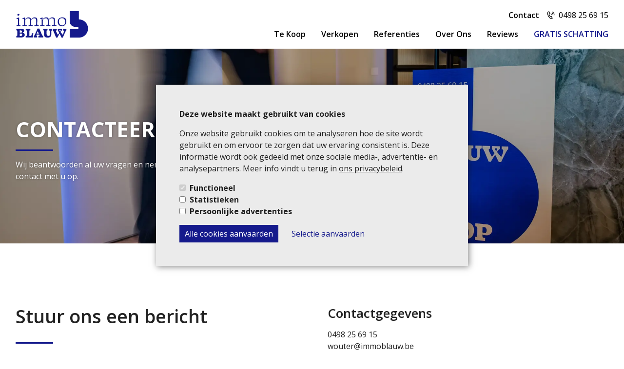

--- FILE ---
content_type: text/html; charset=utf-8
request_url: https://immoblauw.be/fr/contact
body_size: 19004
content:
<!DOCTYPE html><html lang="fr"><head><meta name="viewport" content="width=device-width"/><meta charSet="utf-8"/><title>Immo Blauw | Contact</title><meta name="robots" content="index,follow"/><meta name="description" content="Contacteer ons."/><meta property="og:title" content="Immo Blauw | Contact"/><meta property="og:description" content="Contacteer ons."/><meta property="og:image" content="https://fma.fra1.digitaloceanspaces.com/fma/website/page/808e4a98-3cab-4a89-919f-aecd2b6b1b05/083a2398-342e-402e-be8b-f32b2b9170c1/aanbod-hero-sm.jpg"/><meta property="og:image:alt" content="handen schudden"/><meta property="og:image:width" content="720"/><meta property="og:image:height" content="480"/><meta tags="contact,immo,blauw" keywords="contact,immo,blauw"/><link rel="preload" as="image" imageSrcSet="/_next/image?url=https%3A%2F%2Famai.fra1.digitaloceanspaces.com%2Fimmoblauw%2Fwebsite%2Fpage%2F808e4a98-3cab-4a89-919f-aecd2b6b1b05%2F314199b2-5187-4453-b9a1-e4681e9784da%2FImmo%20Blauw-166.jpg&amp;w=640&amp;q=75 640w, /_next/image?url=https%3A%2F%2Famai.fra1.digitaloceanspaces.com%2Fimmoblauw%2Fwebsite%2Fpage%2F808e4a98-3cab-4a89-919f-aecd2b6b1b05%2F314199b2-5187-4453-b9a1-e4681e9784da%2FImmo%20Blauw-166.jpg&amp;w=750&amp;q=75 750w, /_next/image?url=https%3A%2F%2Famai.fra1.digitaloceanspaces.com%2Fimmoblauw%2Fwebsite%2Fpage%2F808e4a98-3cab-4a89-919f-aecd2b6b1b05%2F314199b2-5187-4453-b9a1-e4681e9784da%2FImmo%20Blauw-166.jpg&amp;w=828&amp;q=75 828w, /_next/image?url=https%3A%2F%2Famai.fra1.digitaloceanspaces.com%2Fimmoblauw%2Fwebsite%2Fpage%2F808e4a98-3cab-4a89-919f-aecd2b6b1b05%2F314199b2-5187-4453-b9a1-e4681e9784da%2FImmo%20Blauw-166.jpg&amp;w=1080&amp;q=75 1080w, /_next/image?url=https%3A%2F%2Famai.fra1.digitaloceanspaces.com%2Fimmoblauw%2Fwebsite%2Fpage%2F808e4a98-3cab-4a89-919f-aecd2b6b1b05%2F314199b2-5187-4453-b9a1-e4681e9784da%2FImmo%20Blauw-166.jpg&amp;w=1200&amp;q=75 1200w, /_next/image?url=https%3A%2F%2Famai.fra1.digitaloceanspaces.com%2Fimmoblauw%2Fwebsite%2Fpage%2F808e4a98-3cab-4a89-919f-aecd2b6b1b05%2F314199b2-5187-4453-b9a1-e4681e9784da%2FImmo%20Blauw-166.jpg&amp;w=1920&amp;q=75 1920w, /_next/image?url=https%3A%2F%2Famai.fra1.digitaloceanspaces.com%2Fimmoblauw%2Fwebsite%2Fpage%2F808e4a98-3cab-4a89-919f-aecd2b6b1b05%2F314199b2-5187-4453-b9a1-e4681e9784da%2FImmo%20Blauw-166.jpg&amp;w=2048&amp;q=75 2048w, /_next/image?url=https%3A%2F%2Famai.fra1.digitaloceanspaces.com%2Fimmoblauw%2Fwebsite%2Fpage%2F808e4a98-3cab-4a89-919f-aecd2b6b1b05%2F314199b2-5187-4453-b9a1-e4681e9784da%2FImmo%20Blauw-166.jpg&amp;w=3840&amp;q=75 3840w" imageSizes="100vw"/><link rel="preload" as="image" imageSrcSet="/_next/image?url=https%3A%2F%2Famai.fra1.digitaloceanspaces.com%2Fimmoblauw%2Fwebsite%2Fpage%2F808e4a98-3cab-4a89-919f-aecd2b6b1b05%2F7db9dd24-9dd3-4024-92c8-f59a9cc6fb7f%2FImmo%20Blauw-166.jpg&amp;w=640&amp;q=75 640w, /_next/image?url=https%3A%2F%2Famai.fra1.digitaloceanspaces.com%2Fimmoblauw%2Fwebsite%2Fpage%2F808e4a98-3cab-4a89-919f-aecd2b6b1b05%2F7db9dd24-9dd3-4024-92c8-f59a9cc6fb7f%2FImmo%20Blauw-166.jpg&amp;w=750&amp;q=75 750w, /_next/image?url=https%3A%2F%2Famai.fra1.digitaloceanspaces.com%2Fimmoblauw%2Fwebsite%2Fpage%2F808e4a98-3cab-4a89-919f-aecd2b6b1b05%2F7db9dd24-9dd3-4024-92c8-f59a9cc6fb7f%2FImmo%20Blauw-166.jpg&amp;w=828&amp;q=75 828w, /_next/image?url=https%3A%2F%2Famai.fra1.digitaloceanspaces.com%2Fimmoblauw%2Fwebsite%2Fpage%2F808e4a98-3cab-4a89-919f-aecd2b6b1b05%2F7db9dd24-9dd3-4024-92c8-f59a9cc6fb7f%2FImmo%20Blauw-166.jpg&amp;w=1080&amp;q=75 1080w, /_next/image?url=https%3A%2F%2Famai.fra1.digitaloceanspaces.com%2Fimmoblauw%2Fwebsite%2Fpage%2F808e4a98-3cab-4a89-919f-aecd2b6b1b05%2F7db9dd24-9dd3-4024-92c8-f59a9cc6fb7f%2FImmo%20Blauw-166.jpg&amp;w=1200&amp;q=75 1200w, /_next/image?url=https%3A%2F%2Famai.fra1.digitaloceanspaces.com%2Fimmoblauw%2Fwebsite%2Fpage%2F808e4a98-3cab-4a89-919f-aecd2b6b1b05%2F7db9dd24-9dd3-4024-92c8-f59a9cc6fb7f%2FImmo%20Blauw-166.jpg&amp;w=1920&amp;q=75 1920w, /_next/image?url=https%3A%2F%2Famai.fra1.digitaloceanspaces.com%2Fimmoblauw%2Fwebsite%2Fpage%2F808e4a98-3cab-4a89-919f-aecd2b6b1b05%2F7db9dd24-9dd3-4024-92c8-f59a9cc6fb7f%2FImmo%20Blauw-166.jpg&amp;w=2048&amp;q=75 2048w, /_next/image?url=https%3A%2F%2Famai.fra1.digitaloceanspaces.com%2Fimmoblauw%2Fwebsite%2Fpage%2F808e4a98-3cab-4a89-919f-aecd2b6b1b05%2F7db9dd24-9dd3-4024-92c8-f59a9cc6fb7f%2FImmo%20Blauw-166.jpg&amp;w=3840&amp;q=75 3840w" imageSizes="100vw"/><meta name="next-head-count" content="14"/><meta charSet="utf-8"/><meta name="author" content="Immo Blauw"/><meta name="description" content="Immo Blauw"/><link rel="preconnect" href="https://fonts.googleapis.com"/><link rel="preconnect" href="https://fonts.gstatic.com" crossorigin="true"/><noscript><img height="1" width="1" style="display:none" src="https://www.facebook.com/tr?id=636552771196804&amp;ev=PageView&amp;noscript=1"/><iframe src="https://www.googletagmanager.com/ns.html?id=GTM-TXJ65P9" height="0" width="0" style="display:none;visibility:hidden"></iframe></noscript><link rel="preconnect" href="https://fonts.gstatic.com" crossorigin /><link rel="preload" href="/_next/static/css/6f4db67cdad9b0fa.css" as="style"/><link rel="stylesheet" href="/_next/static/css/6f4db67cdad9b0fa.css" data-n-g=""/><noscript data-n-css=""></noscript><script defer="" nomodule="" src="/_next/static/chunks/polyfills-5cd94c89d3acac5f.js"></script><script src="/_next/static/chunks/webpack-06dd4ca084bd208d.js" defer=""></script><script src="/_next/static/chunks/framework-a87821de553db91d.js" defer=""></script><script src="/_next/static/chunks/main-6fc1304f0fc00875.js" defer=""></script><script src="/_next/static/chunks/pages/_app-5438ebbce647a0a4.js" defer=""></script><script src="/_next/static/chunks/7d0bf13e-5205b4466153ab48.js" defer=""></script><script src="/_next/static/chunks/122-c4d211fccc2af9f8.js" defer=""></script><script src="/_next/static/chunks/675-b1c0bfa226b363b1.js" defer=""></script><script src="/_next/static/chunks/186-2b8cb962f6373d94.js" defer=""></script><script src="/_next/static/chunks/449-f961e4b044263afc.js" defer=""></script><script src="/_next/static/chunks/319-049ebc7795820ac3.js" defer=""></script><script src="/_next/static/chunks/pages/contact-fa2af7c2371f3c8c.js" defer=""></script><script src="/_next/static/Worb4AfmqqwO3XB5V3imd/_buildManifest.js" defer=""></script><script src="/_next/static/Worb4AfmqqwO3XB5V3imd/_ssgManifest.js" defer=""></script><script src="/_next/static/Worb4AfmqqwO3XB5V3imd/_middlewareManifest.js" defer=""></script><style data-href="https://fonts.googleapis.com/css2?family=Open+Sans:wght@400;600;700&display=swap">@font-face{font-family:'Open Sans';font-style:normal;font-weight:400;font-stretch:normal;font-display:swap;src:url(https://fonts.gstatic.com/l/font?kit=memSYaGs126MiZpBA-UvWbX2vVnXBbObj2OVZyOOSr4dVJWUgsjZ0C4k&skey=62c1cbfccc78b4b2&v=v44) format('woff')}@font-face{font-family:'Open Sans';font-style:normal;font-weight:600;font-stretch:normal;font-display:swap;src:url(https://fonts.gstatic.com/l/font?kit=memSYaGs126MiZpBA-UvWbX2vVnXBbObj2OVZyOOSr4dVJWUgsgH1y4k&skey=62c1cbfccc78b4b2&v=v44) format('woff')}@font-face{font-family:'Open Sans';font-style:normal;font-weight:700;font-stretch:normal;font-display:swap;src:url(https://fonts.gstatic.com/l/font?kit=memSYaGs126MiZpBA-UvWbX2vVnXBbObj2OVZyOOSr4dVJWUgsg-1y4k&skey=62c1cbfccc78b4b2&v=v44) format('woff')}@font-face{font-family:'Open Sans';font-style:normal;font-weight:400;font-stretch:100%;font-display:swap;src:url(https://fonts.gstatic.com/s/opensans/v44/memvYaGs126MiZpBA-UvWbX2vVnXBbObj2OVTSKmu0SC55K5gw.woff2) format('woff2');unicode-range:U+0460-052F,U+1C80-1C8A,U+20B4,U+2DE0-2DFF,U+A640-A69F,U+FE2E-FE2F}@font-face{font-family:'Open Sans';font-style:normal;font-weight:400;font-stretch:100%;font-display:swap;src:url(https://fonts.gstatic.com/s/opensans/v44/memvYaGs126MiZpBA-UvWbX2vVnXBbObj2OVTSumu0SC55K5gw.woff2) format('woff2');unicode-range:U+0301,U+0400-045F,U+0490-0491,U+04B0-04B1,U+2116}@font-face{font-family:'Open Sans';font-style:normal;font-weight:400;font-stretch:100%;font-display:swap;src:url(https://fonts.gstatic.com/s/opensans/v44/memvYaGs126MiZpBA-UvWbX2vVnXBbObj2OVTSOmu0SC55K5gw.woff2) format('woff2');unicode-range:U+1F00-1FFF}@font-face{font-family:'Open Sans';font-style:normal;font-weight:400;font-stretch:100%;font-display:swap;src:url(https://fonts.gstatic.com/s/opensans/v44/memvYaGs126MiZpBA-UvWbX2vVnXBbObj2OVTSymu0SC55K5gw.woff2) format('woff2');unicode-range:U+0370-0377,U+037A-037F,U+0384-038A,U+038C,U+038E-03A1,U+03A3-03FF}@font-face{font-family:'Open Sans';font-style:normal;font-weight:400;font-stretch:100%;font-display:swap;src:url(https://fonts.gstatic.com/s/opensans/v44/memvYaGs126MiZpBA-UvWbX2vVnXBbObj2OVTS2mu0SC55K5gw.woff2) format('woff2');unicode-range:U+0307-0308,U+0590-05FF,U+200C-2010,U+20AA,U+25CC,U+FB1D-FB4F}@font-face{font-family:'Open Sans';font-style:normal;font-weight:400;font-stretch:100%;font-display:swap;src:url(https://fonts.gstatic.com/s/opensans/v44/memvYaGs126MiZpBA-UvWbX2vVnXBbObj2OVTVOmu0SC55K5gw.woff2) format('woff2');unicode-range:U+0302-0303,U+0305,U+0307-0308,U+0310,U+0312,U+0315,U+031A,U+0326-0327,U+032C,U+032F-0330,U+0332-0333,U+0338,U+033A,U+0346,U+034D,U+0391-03A1,U+03A3-03A9,U+03B1-03C9,U+03D1,U+03D5-03D6,U+03F0-03F1,U+03F4-03F5,U+2016-2017,U+2034-2038,U+203C,U+2040,U+2043,U+2047,U+2050,U+2057,U+205F,U+2070-2071,U+2074-208E,U+2090-209C,U+20D0-20DC,U+20E1,U+20E5-20EF,U+2100-2112,U+2114-2115,U+2117-2121,U+2123-214F,U+2190,U+2192,U+2194-21AE,U+21B0-21E5,U+21F1-21F2,U+21F4-2211,U+2213-2214,U+2216-22FF,U+2308-230B,U+2310,U+2319,U+231C-2321,U+2336-237A,U+237C,U+2395,U+239B-23B7,U+23D0,U+23DC-23E1,U+2474-2475,U+25AF,U+25B3,U+25B7,U+25BD,U+25C1,U+25CA,U+25CC,U+25FB,U+266D-266F,U+27C0-27FF,U+2900-2AFF,U+2B0E-2B11,U+2B30-2B4C,U+2BFE,U+3030,U+FF5B,U+FF5D,U+1D400-1D7FF,U+1EE00-1EEFF}@font-face{font-family:'Open Sans';font-style:normal;font-weight:400;font-stretch:100%;font-display:swap;src:url(https://fonts.gstatic.com/s/opensans/v44/memvYaGs126MiZpBA-UvWbX2vVnXBbObj2OVTUGmu0SC55K5gw.woff2) format('woff2');unicode-range:U+0001-000C,U+000E-001F,U+007F-009F,U+20DD-20E0,U+20E2-20E4,U+2150-218F,U+2190,U+2192,U+2194-2199,U+21AF,U+21E6-21F0,U+21F3,U+2218-2219,U+2299,U+22C4-22C6,U+2300-243F,U+2440-244A,U+2460-24FF,U+25A0-27BF,U+2800-28FF,U+2921-2922,U+2981,U+29BF,U+29EB,U+2B00-2BFF,U+4DC0-4DFF,U+FFF9-FFFB,U+10140-1018E,U+10190-1019C,U+101A0,U+101D0-101FD,U+102E0-102FB,U+10E60-10E7E,U+1D2C0-1D2D3,U+1D2E0-1D37F,U+1F000-1F0FF,U+1F100-1F1AD,U+1F1E6-1F1FF,U+1F30D-1F30F,U+1F315,U+1F31C,U+1F31E,U+1F320-1F32C,U+1F336,U+1F378,U+1F37D,U+1F382,U+1F393-1F39F,U+1F3A7-1F3A8,U+1F3AC-1F3AF,U+1F3C2,U+1F3C4-1F3C6,U+1F3CA-1F3CE,U+1F3D4-1F3E0,U+1F3ED,U+1F3F1-1F3F3,U+1F3F5-1F3F7,U+1F408,U+1F415,U+1F41F,U+1F426,U+1F43F,U+1F441-1F442,U+1F444,U+1F446-1F449,U+1F44C-1F44E,U+1F453,U+1F46A,U+1F47D,U+1F4A3,U+1F4B0,U+1F4B3,U+1F4B9,U+1F4BB,U+1F4BF,U+1F4C8-1F4CB,U+1F4D6,U+1F4DA,U+1F4DF,U+1F4E3-1F4E6,U+1F4EA-1F4ED,U+1F4F7,U+1F4F9-1F4FB,U+1F4FD-1F4FE,U+1F503,U+1F507-1F50B,U+1F50D,U+1F512-1F513,U+1F53E-1F54A,U+1F54F-1F5FA,U+1F610,U+1F650-1F67F,U+1F687,U+1F68D,U+1F691,U+1F694,U+1F698,U+1F6AD,U+1F6B2,U+1F6B9-1F6BA,U+1F6BC,U+1F6C6-1F6CF,U+1F6D3-1F6D7,U+1F6E0-1F6EA,U+1F6F0-1F6F3,U+1F6F7-1F6FC,U+1F700-1F7FF,U+1F800-1F80B,U+1F810-1F847,U+1F850-1F859,U+1F860-1F887,U+1F890-1F8AD,U+1F8B0-1F8BB,U+1F8C0-1F8C1,U+1F900-1F90B,U+1F93B,U+1F946,U+1F984,U+1F996,U+1F9E9,U+1FA00-1FA6F,U+1FA70-1FA7C,U+1FA80-1FA89,U+1FA8F-1FAC6,U+1FACE-1FADC,U+1FADF-1FAE9,U+1FAF0-1FAF8,U+1FB00-1FBFF}@font-face{font-family:'Open Sans';font-style:normal;font-weight:400;font-stretch:100%;font-display:swap;src:url(https://fonts.gstatic.com/s/opensans/v44/memvYaGs126MiZpBA-UvWbX2vVnXBbObj2OVTSCmu0SC55K5gw.woff2) format('woff2');unicode-range:U+0102-0103,U+0110-0111,U+0128-0129,U+0168-0169,U+01A0-01A1,U+01AF-01B0,U+0300-0301,U+0303-0304,U+0308-0309,U+0323,U+0329,U+1EA0-1EF9,U+20AB}@font-face{font-family:'Open Sans';font-style:normal;font-weight:400;font-stretch:100%;font-display:swap;src:url(https://fonts.gstatic.com/s/opensans/v44/memvYaGs126MiZpBA-UvWbX2vVnXBbObj2OVTSGmu0SC55K5gw.woff2) format('woff2');unicode-range:U+0100-02BA,U+02BD-02C5,U+02C7-02CC,U+02CE-02D7,U+02DD-02FF,U+0304,U+0308,U+0329,U+1D00-1DBF,U+1E00-1E9F,U+1EF2-1EFF,U+2020,U+20A0-20AB,U+20AD-20C0,U+2113,U+2C60-2C7F,U+A720-A7FF}@font-face{font-family:'Open Sans';font-style:normal;font-weight:400;font-stretch:100%;font-display:swap;src:url(https://fonts.gstatic.com/s/opensans/v44/memvYaGs126MiZpBA-UvWbX2vVnXBbObj2OVTS-mu0SC55I.woff2) format('woff2');unicode-range:U+0000-00FF,U+0131,U+0152-0153,U+02BB-02BC,U+02C6,U+02DA,U+02DC,U+0304,U+0308,U+0329,U+2000-206F,U+20AC,U+2122,U+2191,U+2193,U+2212,U+2215,U+FEFF,U+FFFD}@font-face{font-family:'Open Sans';font-style:normal;font-weight:600;font-stretch:100%;font-display:swap;src:url(https://fonts.gstatic.com/s/opensans/v44/memvYaGs126MiZpBA-UvWbX2vVnXBbObj2OVTSKmu0SC55K5gw.woff2) format('woff2');unicode-range:U+0460-052F,U+1C80-1C8A,U+20B4,U+2DE0-2DFF,U+A640-A69F,U+FE2E-FE2F}@font-face{font-family:'Open Sans';font-style:normal;font-weight:600;font-stretch:100%;font-display:swap;src:url(https://fonts.gstatic.com/s/opensans/v44/memvYaGs126MiZpBA-UvWbX2vVnXBbObj2OVTSumu0SC55K5gw.woff2) format('woff2');unicode-range:U+0301,U+0400-045F,U+0490-0491,U+04B0-04B1,U+2116}@font-face{font-family:'Open Sans';font-style:normal;font-weight:600;font-stretch:100%;font-display:swap;src:url(https://fonts.gstatic.com/s/opensans/v44/memvYaGs126MiZpBA-UvWbX2vVnXBbObj2OVTSOmu0SC55K5gw.woff2) format('woff2');unicode-range:U+1F00-1FFF}@font-face{font-family:'Open Sans';font-style:normal;font-weight:600;font-stretch:100%;font-display:swap;src:url(https://fonts.gstatic.com/s/opensans/v44/memvYaGs126MiZpBA-UvWbX2vVnXBbObj2OVTSymu0SC55K5gw.woff2) format('woff2');unicode-range:U+0370-0377,U+037A-037F,U+0384-038A,U+038C,U+038E-03A1,U+03A3-03FF}@font-face{font-family:'Open Sans';font-style:normal;font-weight:600;font-stretch:100%;font-display:swap;src:url(https://fonts.gstatic.com/s/opensans/v44/memvYaGs126MiZpBA-UvWbX2vVnXBbObj2OVTS2mu0SC55K5gw.woff2) format('woff2');unicode-range:U+0307-0308,U+0590-05FF,U+200C-2010,U+20AA,U+25CC,U+FB1D-FB4F}@font-face{font-family:'Open Sans';font-style:normal;font-weight:600;font-stretch:100%;font-display:swap;src:url(https://fonts.gstatic.com/s/opensans/v44/memvYaGs126MiZpBA-UvWbX2vVnXBbObj2OVTVOmu0SC55K5gw.woff2) format('woff2');unicode-range:U+0302-0303,U+0305,U+0307-0308,U+0310,U+0312,U+0315,U+031A,U+0326-0327,U+032C,U+032F-0330,U+0332-0333,U+0338,U+033A,U+0346,U+034D,U+0391-03A1,U+03A3-03A9,U+03B1-03C9,U+03D1,U+03D5-03D6,U+03F0-03F1,U+03F4-03F5,U+2016-2017,U+2034-2038,U+203C,U+2040,U+2043,U+2047,U+2050,U+2057,U+205F,U+2070-2071,U+2074-208E,U+2090-209C,U+20D0-20DC,U+20E1,U+20E5-20EF,U+2100-2112,U+2114-2115,U+2117-2121,U+2123-214F,U+2190,U+2192,U+2194-21AE,U+21B0-21E5,U+21F1-21F2,U+21F4-2211,U+2213-2214,U+2216-22FF,U+2308-230B,U+2310,U+2319,U+231C-2321,U+2336-237A,U+237C,U+2395,U+239B-23B7,U+23D0,U+23DC-23E1,U+2474-2475,U+25AF,U+25B3,U+25B7,U+25BD,U+25C1,U+25CA,U+25CC,U+25FB,U+266D-266F,U+27C0-27FF,U+2900-2AFF,U+2B0E-2B11,U+2B30-2B4C,U+2BFE,U+3030,U+FF5B,U+FF5D,U+1D400-1D7FF,U+1EE00-1EEFF}@font-face{font-family:'Open Sans';font-style:normal;font-weight:600;font-stretch:100%;font-display:swap;src:url(https://fonts.gstatic.com/s/opensans/v44/memvYaGs126MiZpBA-UvWbX2vVnXBbObj2OVTUGmu0SC55K5gw.woff2) format('woff2');unicode-range:U+0001-000C,U+000E-001F,U+007F-009F,U+20DD-20E0,U+20E2-20E4,U+2150-218F,U+2190,U+2192,U+2194-2199,U+21AF,U+21E6-21F0,U+21F3,U+2218-2219,U+2299,U+22C4-22C6,U+2300-243F,U+2440-244A,U+2460-24FF,U+25A0-27BF,U+2800-28FF,U+2921-2922,U+2981,U+29BF,U+29EB,U+2B00-2BFF,U+4DC0-4DFF,U+FFF9-FFFB,U+10140-1018E,U+10190-1019C,U+101A0,U+101D0-101FD,U+102E0-102FB,U+10E60-10E7E,U+1D2C0-1D2D3,U+1D2E0-1D37F,U+1F000-1F0FF,U+1F100-1F1AD,U+1F1E6-1F1FF,U+1F30D-1F30F,U+1F315,U+1F31C,U+1F31E,U+1F320-1F32C,U+1F336,U+1F378,U+1F37D,U+1F382,U+1F393-1F39F,U+1F3A7-1F3A8,U+1F3AC-1F3AF,U+1F3C2,U+1F3C4-1F3C6,U+1F3CA-1F3CE,U+1F3D4-1F3E0,U+1F3ED,U+1F3F1-1F3F3,U+1F3F5-1F3F7,U+1F408,U+1F415,U+1F41F,U+1F426,U+1F43F,U+1F441-1F442,U+1F444,U+1F446-1F449,U+1F44C-1F44E,U+1F453,U+1F46A,U+1F47D,U+1F4A3,U+1F4B0,U+1F4B3,U+1F4B9,U+1F4BB,U+1F4BF,U+1F4C8-1F4CB,U+1F4D6,U+1F4DA,U+1F4DF,U+1F4E3-1F4E6,U+1F4EA-1F4ED,U+1F4F7,U+1F4F9-1F4FB,U+1F4FD-1F4FE,U+1F503,U+1F507-1F50B,U+1F50D,U+1F512-1F513,U+1F53E-1F54A,U+1F54F-1F5FA,U+1F610,U+1F650-1F67F,U+1F687,U+1F68D,U+1F691,U+1F694,U+1F698,U+1F6AD,U+1F6B2,U+1F6B9-1F6BA,U+1F6BC,U+1F6C6-1F6CF,U+1F6D3-1F6D7,U+1F6E0-1F6EA,U+1F6F0-1F6F3,U+1F6F7-1F6FC,U+1F700-1F7FF,U+1F800-1F80B,U+1F810-1F847,U+1F850-1F859,U+1F860-1F887,U+1F890-1F8AD,U+1F8B0-1F8BB,U+1F8C0-1F8C1,U+1F900-1F90B,U+1F93B,U+1F946,U+1F984,U+1F996,U+1F9E9,U+1FA00-1FA6F,U+1FA70-1FA7C,U+1FA80-1FA89,U+1FA8F-1FAC6,U+1FACE-1FADC,U+1FADF-1FAE9,U+1FAF0-1FAF8,U+1FB00-1FBFF}@font-face{font-family:'Open Sans';font-style:normal;font-weight:600;font-stretch:100%;font-display:swap;src:url(https://fonts.gstatic.com/s/opensans/v44/memvYaGs126MiZpBA-UvWbX2vVnXBbObj2OVTSCmu0SC55K5gw.woff2) format('woff2');unicode-range:U+0102-0103,U+0110-0111,U+0128-0129,U+0168-0169,U+01A0-01A1,U+01AF-01B0,U+0300-0301,U+0303-0304,U+0308-0309,U+0323,U+0329,U+1EA0-1EF9,U+20AB}@font-face{font-family:'Open Sans';font-style:normal;font-weight:600;font-stretch:100%;font-display:swap;src:url(https://fonts.gstatic.com/s/opensans/v44/memvYaGs126MiZpBA-UvWbX2vVnXBbObj2OVTSGmu0SC55K5gw.woff2) format('woff2');unicode-range:U+0100-02BA,U+02BD-02C5,U+02C7-02CC,U+02CE-02D7,U+02DD-02FF,U+0304,U+0308,U+0329,U+1D00-1DBF,U+1E00-1E9F,U+1EF2-1EFF,U+2020,U+20A0-20AB,U+20AD-20C0,U+2113,U+2C60-2C7F,U+A720-A7FF}@font-face{font-family:'Open Sans';font-style:normal;font-weight:600;font-stretch:100%;font-display:swap;src:url(https://fonts.gstatic.com/s/opensans/v44/memvYaGs126MiZpBA-UvWbX2vVnXBbObj2OVTS-mu0SC55I.woff2) format('woff2');unicode-range:U+0000-00FF,U+0131,U+0152-0153,U+02BB-02BC,U+02C6,U+02DA,U+02DC,U+0304,U+0308,U+0329,U+2000-206F,U+20AC,U+2122,U+2191,U+2193,U+2212,U+2215,U+FEFF,U+FFFD}@font-face{font-family:'Open Sans';font-style:normal;font-weight:700;font-stretch:100%;font-display:swap;src:url(https://fonts.gstatic.com/s/opensans/v44/memvYaGs126MiZpBA-UvWbX2vVnXBbObj2OVTSKmu0SC55K5gw.woff2) format('woff2');unicode-range:U+0460-052F,U+1C80-1C8A,U+20B4,U+2DE0-2DFF,U+A640-A69F,U+FE2E-FE2F}@font-face{font-family:'Open Sans';font-style:normal;font-weight:700;font-stretch:100%;font-display:swap;src:url(https://fonts.gstatic.com/s/opensans/v44/memvYaGs126MiZpBA-UvWbX2vVnXBbObj2OVTSumu0SC55K5gw.woff2) format('woff2');unicode-range:U+0301,U+0400-045F,U+0490-0491,U+04B0-04B1,U+2116}@font-face{font-family:'Open Sans';font-style:normal;font-weight:700;font-stretch:100%;font-display:swap;src:url(https://fonts.gstatic.com/s/opensans/v44/memvYaGs126MiZpBA-UvWbX2vVnXBbObj2OVTSOmu0SC55K5gw.woff2) format('woff2');unicode-range:U+1F00-1FFF}@font-face{font-family:'Open Sans';font-style:normal;font-weight:700;font-stretch:100%;font-display:swap;src:url(https://fonts.gstatic.com/s/opensans/v44/memvYaGs126MiZpBA-UvWbX2vVnXBbObj2OVTSymu0SC55K5gw.woff2) format('woff2');unicode-range:U+0370-0377,U+037A-037F,U+0384-038A,U+038C,U+038E-03A1,U+03A3-03FF}@font-face{font-family:'Open Sans';font-style:normal;font-weight:700;font-stretch:100%;font-display:swap;src:url(https://fonts.gstatic.com/s/opensans/v44/memvYaGs126MiZpBA-UvWbX2vVnXBbObj2OVTS2mu0SC55K5gw.woff2) format('woff2');unicode-range:U+0307-0308,U+0590-05FF,U+200C-2010,U+20AA,U+25CC,U+FB1D-FB4F}@font-face{font-family:'Open Sans';font-style:normal;font-weight:700;font-stretch:100%;font-display:swap;src:url(https://fonts.gstatic.com/s/opensans/v44/memvYaGs126MiZpBA-UvWbX2vVnXBbObj2OVTVOmu0SC55K5gw.woff2) format('woff2');unicode-range:U+0302-0303,U+0305,U+0307-0308,U+0310,U+0312,U+0315,U+031A,U+0326-0327,U+032C,U+032F-0330,U+0332-0333,U+0338,U+033A,U+0346,U+034D,U+0391-03A1,U+03A3-03A9,U+03B1-03C9,U+03D1,U+03D5-03D6,U+03F0-03F1,U+03F4-03F5,U+2016-2017,U+2034-2038,U+203C,U+2040,U+2043,U+2047,U+2050,U+2057,U+205F,U+2070-2071,U+2074-208E,U+2090-209C,U+20D0-20DC,U+20E1,U+20E5-20EF,U+2100-2112,U+2114-2115,U+2117-2121,U+2123-214F,U+2190,U+2192,U+2194-21AE,U+21B0-21E5,U+21F1-21F2,U+21F4-2211,U+2213-2214,U+2216-22FF,U+2308-230B,U+2310,U+2319,U+231C-2321,U+2336-237A,U+237C,U+2395,U+239B-23B7,U+23D0,U+23DC-23E1,U+2474-2475,U+25AF,U+25B3,U+25B7,U+25BD,U+25C1,U+25CA,U+25CC,U+25FB,U+266D-266F,U+27C0-27FF,U+2900-2AFF,U+2B0E-2B11,U+2B30-2B4C,U+2BFE,U+3030,U+FF5B,U+FF5D,U+1D400-1D7FF,U+1EE00-1EEFF}@font-face{font-family:'Open Sans';font-style:normal;font-weight:700;font-stretch:100%;font-display:swap;src:url(https://fonts.gstatic.com/s/opensans/v44/memvYaGs126MiZpBA-UvWbX2vVnXBbObj2OVTUGmu0SC55K5gw.woff2) format('woff2');unicode-range:U+0001-000C,U+000E-001F,U+007F-009F,U+20DD-20E0,U+20E2-20E4,U+2150-218F,U+2190,U+2192,U+2194-2199,U+21AF,U+21E6-21F0,U+21F3,U+2218-2219,U+2299,U+22C4-22C6,U+2300-243F,U+2440-244A,U+2460-24FF,U+25A0-27BF,U+2800-28FF,U+2921-2922,U+2981,U+29BF,U+29EB,U+2B00-2BFF,U+4DC0-4DFF,U+FFF9-FFFB,U+10140-1018E,U+10190-1019C,U+101A0,U+101D0-101FD,U+102E0-102FB,U+10E60-10E7E,U+1D2C0-1D2D3,U+1D2E0-1D37F,U+1F000-1F0FF,U+1F100-1F1AD,U+1F1E6-1F1FF,U+1F30D-1F30F,U+1F315,U+1F31C,U+1F31E,U+1F320-1F32C,U+1F336,U+1F378,U+1F37D,U+1F382,U+1F393-1F39F,U+1F3A7-1F3A8,U+1F3AC-1F3AF,U+1F3C2,U+1F3C4-1F3C6,U+1F3CA-1F3CE,U+1F3D4-1F3E0,U+1F3ED,U+1F3F1-1F3F3,U+1F3F5-1F3F7,U+1F408,U+1F415,U+1F41F,U+1F426,U+1F43F,U+1F441-1F442,U+1F444,U+1F446-1F449,U+1F44C-1F44E,U+1F453,U+1F46A,U+1F47D,U+1F4A3,U+1F4B0,U+1F4B3,U+1F4B9,U+1F4BB,U+1F4BF,U+1F4C8-1F4CB,U+1F4D6,U+1F4DA,U+1F4DF,U+1F4E3-1F4E6,U+1F4EA-1F4ED,U+1F4F7,U+1F4F9-1F4FB,U+1F4FD-1F4FE,U+1F503,U+1F507-1F50B,U+1F50D,U+1F512-1F513,U+1F53E-1F54A,U+1F54F-1F5FA,U+1F610,U+1F650-1F67F,U+1F687,U+1F68D,U+1F691,U+1F694,U+1F698,U+1F6AD,U+1F6B2,U+1F6B9-1F6BA,U+1F6BC,U+1F6C6-1F6CF,U+1F6D3-1F6D7,U+1F6E0-1F6EA,U+1F6F0-1F6F3,U+1F6F7-1F6FC,U+1F700-1F7FF,U+1F800-1F80B,U+1F810-1F847,U+1F850-1F859,U+1F860-1F887,U+1F890-1F8AD,U+1F8B0-1F8BB,U+1F8C0-1F8C1,U+1F900-1F90B,U+1F93B,U+1F946,U+1F984,U+1F996,U+1F9E9,U+1FA00-1FA6F,U+1FA70-1FA7C,U+1FA80-1FA89,U+1FA8F-1FAC6,U+1FACE-1FADC,U+1FADF-1FAE9,U+1FAF0-1FAF8,U+1FB00-1FBFF}@font-face{font-family:'Open Sans';font-style:normal;font-weight:700;font-stretch:100%;font-display:swap;src:url(https://fonts.gstatic.com/s/opensans/v44/memvYaGs126MiZpBA-UvWbX2vVnXBbObj2OVTSCmu0SC55K5gw.woff2) format('woff2');unicode-range:U+0102-0103,U+0110-0111,U+0128-0129,U+0168-0169,U+01A0-01A1,U+01AF-01B0,U+0300-0301,U+0303-0304,U+0308-0309,U+0323,U+0329,U+1EA0-1EF9,U+20AB}@font-face{font-family:'Open Sans';font-style:normal;font-weight:700;font-stretch:100%;font-display:swap;src:url(https://fonts.gstatic.com/s/opensans/v44/memvYaGs126MiZpBA-UvWbX2vVnXBbObj2OVTSGmu0SC55K5gw.woff2) format('woff2');unicode-range:U+0100-02BA,U+02BD-02C5,U+02C7-02CC,U+02CE-02D7,U+02DD-02FF,U+0304,U+0308,U+0329,U+1D00-1DBF,U+1E00-1E9F,U+1EF2-1EFF,U+2020,U+20A0-20AB,U+20AD-20C0,U+2113,U+2C60-2C7F,U+A720-A7FF}@font-face{font-family:'Open Sans';font-style:normal;font-weight:700;font-stretch:100%;font-display:swap;src:url(https://fonts.gstatic.com/s/opensans/v44/memvYaGs126MiZpBA-UvWbX2vVnXBbObj2OVTS-mu0SC55I.woff2) format('woff2');unicode-range:U+0000-00FF,U+0131,U+0152-0153,U+02BB-02BC,U+02C6,U+02DA,U+02DC,U+0304,U+0308,U+0329,U+2000-206F,U+20AC,U+2122,U+2191,U+2193,U+2212,U+2215,U+FEFF,U+FFFD}</style></head><body><div id="__next"><style data-emotion="css-global 137o6gc">html{-webkit-font-smoothing:antialiased;-moz-osx-font-smoothing:grayscale;box-sizing:border-box;-webkit-text-size-adjust:100%;}*,*::before,*::after{box-sizing:inherit;}strong,b{font-weight:700;}body{margin:0;color:rgba(0, 0, 0, 0.87);font-size:16px;font-family:Open Sans;font-weight:400;line-height:1.5;background-color:#fff;}@media print{body{background-color:#fff;}}body::backdrop{background-color:#fff;}</style><header><style data-emotion="css t4f5rw">.css-t4f5rw{display:-webkit-box;display:-webkit-flex;display:-ms-flexbox;display:flex;-webkit-align-items:center;-webkit-box-align:center;-ms-flex-align:center;align-items:center;top:0;position:fixed;z-index:5;width:100%;background-color:white;box-shadow:none;height:100px;}@media (max-width:979.95px){.css-t4f5rw{height:unset;}}</style><style data-emotion="css 1d3id7v">.css-1d3id7v{display:-webkit-box;display:-webkit-flex;display:-ms-flexbox;display:flex;-webkit-align-items:center;-webkit-box-align:center;-ms-flex-align:center;align-items:center;top:0;position:fixed;z-index:5;width:100%;background-color:white;box-shadow:none;height:100px;}@media (max-width:979.95px){.css-1d3id7v{height:unset;}}</style><div class="MuiBox-root css-1d3id7v"><style data-emotion="css dph3c">.css-dph3c{max-height:100vh;}@media print{.css-dph3c{position:absolute!important;}}</style><style data-emotion="css 1vg6h03">.css-1vg6h03{display:-webkit-box;display:-webkit-flex;display:-ms-flexbox;display:flex;-webkit-box-pack:justify;-webkit-justify-content:space-between;justify-content:space-between;-webkit-align-items:center;-webkit-box-align:center;-ms-flex-align:center;align-items:center;z-index:2;padding:16px 0;}@media (min-width:980px){.css-1vg6h03 .mobile-nav{display:none;}}@media (max-width:979.95px){.css-1vg6h03 .desktop-nav{display:none;}}</style><style data-emotion="css 1vv97fx">.css-1vv97fx{width:100%;margin-left:auto;box-sizing:border-box;margin-right:auto;display:block;padding-left:8px;padding-right:8px;padding-left:0;padding-right:0;display:-webkit-box;display:-webkit-flex;display:-ms-flexbox;display:flex;-webkit-box-pack:justify;-webkit-justify-content:space-between;justify-content:space-between;-webkit-align-items:center;-webkit-box-align:center;-ms-flex-align:center;align-items:center;z-index:2;padding:16px 0;}@media (min-width:600px){.css-1vv97fx{padding-left:16px;padding-right:16px;}}@media (min-width:1200px){.css-1vv97fx{max-width:1200px;}}@media (min-width:1200px){.css-1vv97fx{max-width:1440px;padding-left:32px;padding-right:32px;}}@media (max-width:1199.95px){.css-1vv97fx{padding-left:32px;padding-right:32px;}}@media (min-width:980px){.css-1vv97fx .mobile-nav{display:none;}}@media (max-width:979.95px){.css-1vv97fx .desktop-nav{display:none;}}</style><div class="MuiContainer-root MuiContainer-maxWidthLg css-1vv97fx"><style data-emotion="css 57lz3m">.css-57lz3m{margin:0;font-size:2.0625rem;font-weight:700;text-transform:uppercase;font-family:Open Sans;line-height:1.167;color:#EBEBEB;}@media (min-width:600px){.css-57lz3m{font-size:2.5707rem;}}@media (min-width:980px){.css-57lz3m{font-size:2.9991rem;}}@media (min-width:1200px){.css-57lz3m{font-size:3.2134rem;}}</style><h1 class="MuiTypography-root MuiTypography-h1 css-57lz3m"><style data-emotion="css 1nkv7yr">.css-1nkv7yr{width:150px;height:60px;cursor:pointer;}@media (max-width:979.95px){.css-1nkv7yr{width:100px;}}</style><img src="/_next/static/media/headerLogo.ea3f953a.svg" alt="Logo Immo Blauw" class="css-1nkv7yr"/></h1><div class="mobile-nav"><style data-emotion="css t0zzau">.css-t0zzau{text-align:center;-webkit-flex:0 0 auto;-ms-flex:0 0 auto;flex:0 0 auto;font-size:1.5rem;padding:8px;border-radius:50%;overflow:visible;color:rgba(0, 0, 0, 0.54);-webkit-transition:background-color 150ms cubic-bezier(0.4, 0, 0.2, 1) 0ms;transition:background-color 150ms cubic-bezier(0.4, 0, 0.2, 1) 0ms;color:#151a8c;}.css-t0zzau:hover{background-color:rgba(0, 0, 0, 0.04);}@media (hover: none){.css-t0zzau:hover{background-color:transparent;}}.css-t0zzau:hover{background-color:rgba(21, 26, 140, 0.04);}@media (hover: none){.css-t0zzau:hover{background-color:transparent;}}.css-t0zzau.Mui-disabled{background-color:transparent;color:rgba(0, 0, 0, 0.26);}</style><style data-emotion="css 1rzikyu">.css-1rzikyu{display:-webkit-inline-box;display:-webkit-inline-flex;display:-ms-inline-flexbox;display:inline-flex;-webkit-align-items:center;-webkit-box-align:center;-ms-flex-align:center;align-items:center;-webkit-box-pack:center;-ms-flex-pack:center;-webkit-justify-content:center;justify-content:center;position:relative;box-sizing:border-box;-webkit-tap-highlight-color:transparent;background-color:transparent;outline:0;border:0;margin:0;border-radius:0;padding:0;cursor:pointer;-webkit-user-select:none;-moz-user-select:none;-ms-user-select:none;user-select:none;vertical-align:middle;-moz-appearance:none;-webkit-appearance:none;-webkit-text-decoration:none;text-decoration:none;color:inherit;text-align:center;-webkit-flex:0 0 auto;-ms-flex:0 0 auto;flex:0 0 auto;font-size:1.5rem;padding:8px;border-radius:50%;overflow:visible;color:rgba(0, 0, 0, 0.54);-webkit-transition:background-color 150ms cubic-bezier(0.4, 0, 0.2, 1) 0ms;transition:background-color 150ms cubic-bezier(0.4, 0, 0.2, 1) 0ms;color:#151a8c;}.css-1rzikyu::-moz-focus-inner{border-style:none;}.css-1rzikyu.Mui-disabled{pointer-events:none;cursor:default;}@media print{.css-1rzikyu{-webkit-print-color-adjust:exact;color-adjust:exact;}}.css-1rzikyu:hover{background-color:rgba(0, 0, 0, 0.04);}@media (hover: none){.css-1rzikyu:hover{background-color:transparent;}}.css-1rzikyu:hover{background-color:rgba(21, 26, 140, 0.04);}@media (hover: none){.css-1rzikyu:hover{background-color:transparent;}}.css-1rzikyu.Mui-disabled{background-color:transparent;color:rgba(0, 0, 0, 0.26);}</style><button class="MuiButtonBase-root MuiIconButton-root MuiIconButton-colorPrimary MuiIconButton-sizeMedium css-1rzikyu" tabindex="0" type="button" aria-label="menu-button"><style data-emotion="css vubbuv">.css-vubbuv{-webkit-user-select:none;-moz-user-select:none;-ms-user-select:none;user-select:none;width:1em;height:1em;display:inline-block;fill:currentColor;-webkit-flex-shrink:0;-ms-flex-negative:0;flex-shrink:0;-webkit-transition:fill 200ms cubic-bezier(0.4, 0, 0.2, 1) 0ms;transition:fill 200ms cubic-bezier(0.4, 0, 0.2, 1) 0ms;font-size:1.5rem;}</style><svg class="MuiSvgIcon-root MuiSvgIcon-fontSizeMedium css-vubbuv" focusable="false" aria-hidden="true" viewBox="0 0 24 24"><path d="M24 6h-24v-4h24v4zm0 4h-24v4h24v-4zm0 8h-24v4h24v-4z"></path></svg></button></div><style data-emotion="css d1qf1y">.css-d1qf1y{display:-webkit-box;display:-webkit-flex;display:-ms-flexbox;display:flex;-webkit-flex-direction:column;-ms-flex-direction:column;flex-direction:column;color:#000000;}</style><div class="desktop-nav css-d1qf1y"><nav><ul><style data-emotion="css 15kwan3">.css-15kwan3{display:-webkit-box;display:-webkit-flex;display:-ms-flexbox;display:flex;-webkit-flex-direction:row;-ms-flex-direction:row;flex-direction:row;display:-webkit-box;display:-webkit-flex;display:-ms-flexbox;display:flex;-webkit-box-pack:end;-ms-flex-pack:end;-webkit-justify-content:flex-end;justify-content:flex-end;-webkit-align-items:center;-webkit-box-align:center;-ms-flex-align:center;align-items:center;margin-bottom:16px;}.css-15kwan3>:not(style)+:not(style){margin:0;margin-left:16px;}</style><div class="css-15kwan3"><li><style data-emotion="css 1smunby">.css-1smunby{margin:0;font-size:16px;font-weight:600;font-family:Open Sans;line-height:1.43;}</style><p class="MuiTypography-root MuiTypography-body2 css-1smunby"><a href="/fr/contact">Contact</a></p></li><li><style data-emotion="css 1yjo05o">.css-1yjo05o{display:-webkit-box;display:-webkit-flex;display:-ms-flexbox;display:flex;-webkit-flex-direction:row;-ms-flex-direction:row;flex-direction:row;}.css-1yjo05o>:not(style)+:not(style){margin:0;margin-left:8px;}</style><div class="css-1yjo05o"><style data-emotion="css c5sxp">.css-c5sxp{-webkit-user-select:none;-moz-user-select:none;-ms-user-select:none;user-select:none;width:1em;height:1em;display:inline-block;fill:currentColor;-webkit-flex-shrink:0;-ms-flex-negative:0;flex-shrink:0;-webkit-transition:fill 200ms cubic-bezier(0.4, 0, 0.2, 1) 0ms;transition:fill 200ms cubic-bezier(0.4, 0, 0.2, 1) 0ms;font-size:1.5rem;width:16px;}</style><svg class="MuiSvgIcon-root MuiSvgIcon-fontSizeMedium css-c5sxp" focusable="false" aria-hidden="true" viewBox="0 0 24 24"><path d="M3.59 1.322l2.844-1.322 4.041 7.89-2.725 1.341c-.538 1.259 2.159 6.289 3.297 6.372.09-.058 2.671-1.328 2.671-1.328l4.11 7.932s-2.764 1.354-2.854 1.396c-7.861 3.591-19.101-18.258-11.384-22.281zm1.93 1.274l-1.023.504c-5.294 2.762 4.177 21.185 9.648 18.686l.971-.474-2.271-4.383-1.026.5c-3.163 1.547-8.262-8.219-5.055-9.938l1.007-.497-2.251-4.398zm7.832 7.649l2.917.87c.223-.747.16-1.579-.24-2.317-.399-.739-1.062-1.247-1.808-1.469l-.869 2.916zm1.804-6.059c1.551.462 2.926 1.516 3.756 3.051.831 1.536.96 3.263.498 4.813l-1.795-.535c.325-1.091.233-2.306-.352-3.387-.583-1.081-1.551-1.822-2.643-2.146l.536-1.796zm.95-3.186c2.365.705 4.463 2.312 5.729 4.656 1.269 2.343 1.466 4.978.761 7.344l-1.84-.548c.564-1.895.406-4.006-.608-5.882-1.016-1.877-2.696-3.165-4.591-3.729l.549-1.841z"></path> <!-- --></svg><style data-emotion="css w80l49">.css-w80l49{margin:0;font-size:16px;font-family:Open Sans;font-weight:400;line-height:1.5;}</style><p class="MuiTypography-root MuiTypography-body1 css-w80l49"><a href="tel:+32498256915">0498 25 69 15</a></p></div></li></div><style data-emotion="css 1pasq9r">.css-1pasq9r{display:-webkit-box;display:-webkit-flex;display:-ms-flexbox;display:flex;-webkit-flex-direction:row;-ms-flex-direction:row;flex-direction:row;}.css-1pasq9r>:not(style)+:not(style){margin:0;margin-left:32px;}</style><div class="css-1pasq9r"><li><p class="MuiTypography-root MuiTypography-body2 css-1smunby"><a href="/fr/aanbod/te-koop">Te Koop</a></p></li><li><p class="MuiTypography-root MuiTypography-body2 css-1smunby"><a href="/fr/verkopen">Verkopen</a></p></li><li><p class="MuiTypography-root MuiTypography-body2 css-1smunby"><a href="/fr/referenties">Referenties</a></p></li><li><p class="MuiTypography-root MuiTypography-body2 css-1smunby"><a href="/fr/over-ons">Over Ons</a></p></li><li><p class="MuiTypography-root MuiTypography-body2 css-1smunby"><a href="/fr/tevreden-klanten">Reviews</a></p></li><li><style data-emotion="css 2k1844">.css-2k1844{margin:0;font-size:16px;font-weight:600;font-family:Open Sans;line-height:1.43;color:#151a8c;}</style><p class="MuiTypography-root MuiTypography-body2 css-2k1844"><a href="/fr/gratis-schatting">GRATIS SCHATTING</a></p></li></div></ul></nav></div></div></div></header><style data-emotion="css oijfcc">.css-oijfcc{position:relative;display:block;}.css-oijfcc .heroImg{min-height:400px;margin-top:100px;}@media (max-width:979.95px){.css-oijfcc .heroImg{min-height:300px;margin-top:72px;}}</style><style data-emotion="css w7uv6o">.css-w7uv6o{position:relative;display:block;}.css-w7uv6o .heroImg{min-height:400px;margin-top:100px;}@media (max-width:979.95px){.css-w7uv6o .heroImg{min-height:300px;margin-top:72px;}}</style><div class="MuiBox-root css-w7uv6o"><div class="heroImg MuiBox-root css-0"><div style="background-color:rgba(0,0,0,0.1);position:absolute;width:100%;height:100%;z-index:1"></div><span style="box-sizing:border-box;display:block;overflow:hidden;width:initial;height:initial;background:none;opacity:1;border:0;margin:0;padding:0;position:absolute;top:0;left:0;bottom:0;right:0"><img alt="Zaakvoerder met gsm in hand voor station Oostende." sizes="100vw" srcSet="/_next/image?url=https%3A%2F%2Famai.fra1.digitaloceanspaces.com%2Fimmoblauw%2Fwebsite%2Fpage%2F808e4a98-3cab-4a89-919f-aecd2b6b1b05%2F314199b2-5187-4453-b9a1-e4681e9784da%2FImmo%20Blauw-166.jpg&amp;w=640&amp;q=75 640w, /_next/image?url=https%3A%2F%2Famai.fra1.digitaloceanspaces.com%2Fimmoblauw%2Fwebsite%2Fpage%2F808e4a98-3cab-4a89-919f-aecd2b6b1b05%2F314199b2-5187-4453-b9a1-e4681e9784da%2FImmo%20Blauw-166.jpg&amp;w=750&amp;q=75 750w, /_next/image?url=https%3A%2F%2Famai.fra1.digitaloceanspaces.com%2Fimmoblauw%2Fwebsite%2Fpage%2F808e4a98-3cab-4a89-919f-aecd2b6b1b05%2F314199b2-5187-4453-b9a1-e4681e9784da%2FImmo%20Blauw-166.jpg&amp;w=828&amp;q=75 828w, /_next/image?url=https%3A%2F%2Famai.fra1.digitaloceanspaces.com%2Fimmoblauw%2Fwebsite%2Fpage%2F808e4a98-3cab-4a89-919f-aecd2b6b1b05%2F314199b2-5187-4453-b9a1-e4681e9784da%2FImmo%20Blauw-166.jpg&amp;w=1080&amp;q=75 1080w, /_next/image?url=https%3A%2F%2Famai.fra1.digitaloceanspaces.com%2Fimmoblauw%2Fwebsite%2Fpage%2F808e4a98-3cab-4a89-919f-aecd2b6b1b05%2F314199b2-5187-4453-b9a1-e4681e9784da%2FImmo%20Blauw-166.jpg&amp;w=1200&amp;q=75 1200w, /_next/image?url=https%3A%2F%2Famai.fra1.digitaloceanspaces.com%2Fimmoblauw%2Fwebsite%2Fpage%2F808e4a98-3cab-4a89-919f-aecd2b6b1b05%2F314199b2-5187-4453-b9a1-e4681e9784da%2FImmo%20Blauw-166.jpg&amp;w=1920&amp;q=75 1920w, /_next/image?url=https%3A%2F%2Famai.fra1.digitaloceanspaces.com%2Fimmoblauw%2Fwebsite%2Fpage%2F808e4a98-3cab-4a89-919f-aecd2b6b1b05%2F314199b2-5187-4453-b9a1-e4681e9784da%2FImmo%20Blauw-166.jpg&amp;w=2048&amp;q=75 2048w, /_next/image?url=https%3A%2F%2Famai.fra1.digitaloceanspaces.com%2Fimmoblauw%2Fwebsite%2Fpage%2F808e4a98-3cab-4a89-919f-aecd2b6b1b05%2F314199b2-5187-4453-b9a1-e4681e9784da%2FImmo%20Blauw-166.jpg&amp;w=3840&amp;q=75 3840w" src="/_next/image?url=https%3A%2F%2Famai.fra1.digitaloceanspaces.com%2Fimmoblauw%2Fwebsite%2Fpage%2F808e4a98-3cab-4a89-919f-aecd2b6b1b05%2F314199b2-5187-4453-b9a1-e4681e9784da%2FImmo%20Blauw-166.jpg&amp;w=3840&amp;q=75" decoding="async" data-nimg="fill" style="position:absolute;top:0;left:0;bottom:0;right:0;box-sizing:border-box;padding:0;border:none;margin:auto;display:block;width:0;height:0;min-width:100%;max-width:100%;min-height:100%;max-height:100%;object-fit:cover"/></span></div><style data-emotion="css 1m26awq">.css-1m26awq{width:100%;margin-left:auto;box-sizing:border-box;margin-right:auto;display:block;padding-left:8px;padding-right:8px;padding-left:0;padding-right:0;}@media (min-width:600px){.css-1m26awq{padding-left:16px;padding-right:16px;}}@media (min-width:1200px){.css-1m26awq{max-width:1200px;}}@media (min-width:1200px){.css-1m26awq{max-width:1440px;padding-left:32px;padding-right:32px;}}@media (max-width:1199.95px){.css-1m26awq{padding-left:32px;padding-right:32px;}}</style><div class="MuiContainer-root MuiContainer-maxWidthLg css-1m26awq"><style data-emotion="css upay90">.css-upay90{display:-webkit-box;display:-webkit-flex;display:-ms-flexbox;display:flex;-webkit-flex-direction:column;-ms-flex-direction:column;flex-direction:column;position:absolute;top:35%;color:#FFFFFF;max-width:470px;text-shadow:0 0 5px rgb(0 0 0 / 30%);z-index:4;}.css-upay90>:not(style)+:not(style){margin:0;margin-top:16px;}</style><div class="css-upay90"><style data-emotion="css avqupn">.css-avqupn{margin:0;font-size:1.8125rem;font-weight:700;text-transform:uppercase;font-family:Open Sans;line-height:1.2;}@media (min-width:600px){.css-avqupn{font-size:2.2917rem;}}@media (min-width:980px){.css-avqupn{font-size:2.5rem;}}@media (min-width:1200px){.css-avqupn{font-size:2.7083rem;}}</style><h2 class="MuiTypography-root MuiTypography-h2 css-avqupn">Contacteer ons</h2><style data-emotion="css 13v7fdc">.css-13v7fdc{border-top:3px solid #151a8c;width:77px;}</style><div class="css-13v7fdc"></div><style data-emotion="css w80l49">.css-w80l49{margin:0;font-size:16px;font-family:Open Sans;font-weight:400;line-height:1.5;}</style><p class="MuiTypography-root MuiTypography-body1 css-w80l49">Wij beantwoorden al uw vragen en nemen zo snel mogelijk contact met u op.</p></div></div></div><style data-emotion="css t2jx0c">.css-t2jx0c{margin-top:128px;margin-bottom:128px;}.css-t2jx0c .contact-info{margin-bottom:32px;}@media (max-width:979.95px){.css-t2jx0c{margin-top:100px;}.css-t2jx0c .contact-info{margin-top:32px;}.css-t2jx0c .form-grid{margin-bottom:32px;padding-right:0;}}</style><style data-emotion="css 101u9ph">.css-101u9ph{width:100%;margin-left:auto;box-sizing:border-box;margin-right:auto;display:block;padding-left:8px;padding-right:8px;padding-left:0;padding-right:0;margin-top:128px;margin-bottom:128px;}@media (min-width:600px){.css-101u9ph{padding-left:16px;padding-right:16px;}}@media (min-width:1200px){.css-101u9ph{max-width:1200px;}}@media (min-width:1200px){.css-101u9ph{max-width:1440px;padding-left:32px;padding-right:32px;}}@media (max-width:1199.95px){.css-101u9ph{padding-left:32px;padding-right:32px;}}.css-101u9ph .contact-info{margin-bottom:32px;}@media (max-width:979.95px){.css-101u9ph{margin-top:100px;}.css-101u9ph .contact-info{margin-top:32px;}.css-101u9ph .form-grid{margin-bottom:32px;padding-right:0;}}</style><div class="MuiContainer-root MuiContainer-maxWidthLg css-101u9ph"><style data-emotion="css 8rnkcc">.css-8rnkcc{box-sizing:border-box;display:-webkit-box;display:-webkit-flex;display:-ms-flexbox;display:flex;-webkit-box-flex-wrap:wrap;-webkit-flex-wrap:wrap;-ms-flex-wrap:wrap;flex-wrap:wrap;width:100%;-webkit-flex-direction:row;-ms-flex-direction:row;flex-direction:row;-webkit-box-pack:justify;-webkit-justify-content:space-between;justify-content:space-between;}</style><div class="MuiGrid-root MuiGrid-container css-8rnkcc"><style data-emotion="css 1f1w21s">.css-1f1w21s{box-sizing:border-box;margin:0;-webkit-flex-direction:row;-ms-flex-direction:row;flex-direction:row;}@media (min-width:600px){.css-1f1w21s{-webkit-flex-basis:100%;-ms-flex-preferred-size:100%;flex-basis:100%;-webkit-box-flex:0;-webkit-flex-grow:0;-ms-flex-positive:0;flex-grow:0;max-width:100%;}}@media (min-width:980px){.css-1f1w21s{-webkit-flex-basis:50%;-ms-flex-preferred-size:50%;flex-basis:50%;-webkit-box-flex:0;-webkit-flex-grow:0;-ms-flex-positive:0;flex-grow:0;max-width:50%;}}@media (min-width:1200px){.css-1f1w21s{-webkit-flex-basis:50%;-ms-flex-preferred-size:50%;flex-basis:50%;-webkit-box-flex:0;-webkit-flex-grow:0;-ms-flex-positive:0;flex-grow:0;max-width:50%;}}@media (min-width:1400px){.css-1f1w21s{-webkit-flex-basis:50%;-ms-flex-preferred-size:50%;flex-basis:50%;-webkit-box-flex:0;-webkit-flex-grow:0;-ms-flex-positive:0;flex-grow:0;max-width:50%;}}@media (min-width:1536px){.css-1f1w21s{-webkit-flex-basis:50%;-ms-flex-preferred-size:50%;flex-basis:50%;-webkit-box-flex:0;-webkit-flex-grow:0;-ms-flex-positive:0;flex-grow:0;max-width:50%;}}</style><div class="MuiGrid-root MuiGrid-item MuiGrid-grid-sm-12 MuiGrid-grid-md-6 MuiGrid-grid-lg-6 form-grid css-1f1w21s"><div class="MuiBox-root css-0"><style data-emotion="css krm24j">.css-krm24j{margin:0;font-size:1.625rem;font-weight:600;font-family:Open Sans;line-height:1.167;}@media (min-width:600px){.css-krm24j{font-size:1.928rem;}}@media (min-width:980px){.css-krm24j{font-size:2.1422rem;}}@media (min-width:1200px){.css-krm24j{font-size:2.3565rem;}}</style><h3 class="MuiTypography-root MuiTypography-h3 css-krm24j">Stuur ons een bericht</h3><style data-emotion="css oo82w9">.css-oo82w9{border-top:3px solid #151a8c;width:77px;margin-top:32px;margin-bottom:32px;}</style><div class="css-oo82w9"></div></div><form><input name="_name_honey" type="checkbox" style="display:none" autoComplete="off"/><style data-emotion="css ikzlcq">.css-ikzlcq{display:-webkit-box;display:-webkit-flex;display:-ms-flexbox;display:flex;-webkit-flex-direction:column;-ms-flex-direction:column;flex-direction:column;}.css-ikzlcq>:not(style)+:not(style){margin:0;margin-top:16px;}</style><div class="css-ikzlcq"><style data-emotion="css i44wyl">.css-i44wyl{display:-webkit-inline-box;display:-webkit-inline-flex;display:-ms-inline-flexbox;display:inline-flex;-webkit-flex-direction:column;-ms-flex-direction:column;flex-direction:column;position:relative;min-width:0;padding:0;margin:0;border:0;vertical-align:top;}</style><div class="MuiFormControl-root MuiTextField-root css-i44wyl"><style data-emotion="css nd1nwr">.css-nd1nwr{display:block;transform-origin:top left;white-space:nowrap;overflow:hidden;text-overflow:ellipsis;max-width:calc(100% - 24px);position:absolute;left:0;top:0;-webkit-transform:translate(14px, 16px) scale(1);-moz-transform:translate(14px, 16px) scale(1);-ms-transform:translate(14px, 16px) scale(1);transform:translate(14px, 16px) scale(1);-webkit-transition:color 200ms cubic-bezier(0.0, 0, 0.2, 1) 0ms,-webkit-transform 200ms cubic-bezier(0.0, 0, 0.2, 1) 0ms,max-width 200ms cubic-bezier(0.0, 0, 0.2, 1) 0ms;transition:color 200ms cubic-bezier(0.0, 0, 0.2, 1) 0ms,transform 200ms cubic-bezier(0.0, 0, 0.2, 1) 0ms,max-width 200ms cubic-bezier(0.0, 0, 0.2, 1) 0ms;z-index:1;pointer-events:none;}</style><style data-emotion="css 3dlnut">.css-3dlnut{color:rgba(0, 0, 0, 0.6);font-size:16px;font-family:Open Sans;font-weight:400;line-height:1.4375em;padding:0;position:relative;display:block;transform-origin:top left;white-space:nowrap;overflow:hidden;text-overflow:ellipsis;max-width:calc(100% - 24px);position:absolute;left:0;top:0;-webkit-transform:translate(14px, 16px) scale(1);-moz-transform:translate(14px, 16px) scale(1);-ms-transform:translate(14px, 16px) scale(1);transform:translate(14px, 16px) scale(1);-webkit-transition:color 200ms cubic-bezier(0.0, 0, 0.2, 1) 0ms,-webkit-transform 200ms cubic-bezier(0.0, 0, 0.2, 1) 0ms,max-width 200ms cubic-bezier(0.0, 0, 0.2, 1) 0ms;transition:color 200ms cubic-bezier(0.0, 0, 0.2, 1) 0ms,transform 200ms cubic-bezier(0.0, 0, 0.2, 1) 0ms,max-width 200ms cubic-bezier(0.0, 0, 0.2, 1) 0ms;z-index:1;pointer-events:none;}.css-3dlnut.Mui-focused{color:#151a8c;}.css-3dlnut.Mui-disabled{color:rgba(0, 0, 0, 0.38);}.css-3dlnut.Mui-error{color:#d32f2f;}</style><label class="MuiInputLabel-root MuiInputLabel-formControl MuiInputLabel-animated MuiInputLabel-outlined MuiFormLabel-root MuiFormLabel-colorPrimary css-3dlnut" data-shrink="false" for=":R3ajahm:" id=":R3ajahm:-label">Voornaam<!-- --></label><style data-emotion="css-global 1prfaxn">@-webkit-keyframes mui-auto-fill{from{display:block;}}@keyframes mui-auto-fill{from{display:block;}}@-webkit-keyframes mui-auto-fill-cancel{from{display:block;}}@keyframes mui-auto-fill-cancel{from{display:block;}}</style><style data-emotion="css 1424i0b">.css-1424i0b{font-size:16px;font-family:Open Sans;font-weight:400;line-height:1.4375em;color:rgba(0, 0, 0, 0.87);box-sizing:border-box;position:relative;cursor:text;display:-webkit-inline-box;display:-webkit-inline-flex;display:-ms-inline-flexbox;display:inline-flex;-webkit-align-items:center;-webkit-box-align:center;-ms-flex-align:center;align-items:center;position:relative;border-radius:4px;border-radius:0px;}.css-1424i0b.Mui-disabled{color:rgba(0, 0, 0, 0.38);cursor:default;}.css-1424i0b:hover .MuiOutlinedInput-notchedOutline{border-color:rgba(0, 0, 0, 0.87);}@media (hover: none){.css-1424i0b:hover .MuiOutlinedInput-notchedOutline{border-color:rgba(0, 0, 0, 0.23);}}.css-1424i0b.Mui-focused .MuiOutlinedInput-notchedOutline{border-color:#151a8c;border-width:2px;}.css-1424i0b.Mui-error .MuiOutlinedInput-notchedOutline{border-color:#d32f2f;}.css-1424i0b.Mui-disabled .MuiOutlinedInput-notchedOutline{border-color:rgba(0, 0, 0, 0.26);}</style><div class="MuiOutlinedInput-root MuiInputBase-root MuiInputBase-colorPrimary MuiInputBase-formControl css-1424i0b"><style data-emotion="css 1pog434">.css-1pog434{font:inherit;letter-spacing:inherit;color:currentColor;padding:4px 0 5px;border:0;box-sizing:content-box;background:none;height:1.4375em;margin:0;-webkit-tap-highlight-color:transparent;display:block;min-width:0;width:100%;-webkit-animation-name:mui-auto-fill-cancel;animation-name:mui-auto-fill-cancel;-webkit-animation-duration:10ms;animation-duration:10ms;padding:16.5px 14px;}.css-1pog434::-webkit-input-placeholder{color:currentColor;opacity:0.42;-webkit-transition:opacity 200ms cubic-bezier(0.4, 0, 0.2, 1) 0ms;transition:opacity 200ms cubic-bezier(0.4, 0, 0.2, 1) 0ms;}.css-1pog434::-moz-placeholder{color:currentColor;opacity:0.42;-webkit-transition:opacity 200ms cubic-bezier(0.4, 0, 0.2, 1) 0ms;transition:opacity 200ms cubic-bezier(0.4, 0, 0.2, 1) 0ms;}.css-1pog434:-ms-input-placeholder{color:currentColor;opacity:0.42;-webkit-transition:opacity 200ms cubic-bezier(0.4, 0, 0.2, 1) 0ms;transition:opacity 200ms cubic-bezier(0.4, 0, 0.2, 1) 0ms;}.css-1pog434::-ms-input-placeholder{color:currentColor;opacity:0.42;-webkit-transition:opacity 200ms cubic-bezier(0.4, 0, 0.2, 1) 0ms;transition:opacity 200ms cubic-bezier(0.4, 0, 0.2, 1) 0ms;}.css-1pog434:focus{outline:0;}.css-1pog434:invalid{box-shadow:none;}.css-1pog434::-webkit-search-decoration{-webkit-appearance:none;}label[data-shrink=false]+.MuiInputBase-formControl .css-1pog434::-webkit-input-placeholder{opacity:0!important;}label[data-shrink=false]+.MuiInputBase-formControl .css-1pog434::-moz-placeholder{opacity:0!important;}label[data-shrink=false]+.MuiInputBase-formControl .css-1pog434:-ms-input-placeholder{opacity:0!important;}label[data-shrink=false]+.MuiInputBase-formControl .css-1pog434::-ms-input-placeholder{opacity:0!important;}label[data-shrink=false]+.MuiInputBase-formControl .css-1pog434:focus::-webkit-input-placeholder{opacity:0.42;}label[data-shrink=false]+.MuiInputBase-formControl .css-1pog434:focus::-moz-placeholder{opacity:0.42;}label[data-shrink=false]+.MuiInputBase-formControl .css-1pog434:focus:-ms-input-placeholder{opacity:0.42;}label[data-shrink=false]+.MuiInputBase-formControl .css-1pog434:focus::-ms-input-placeholder{opacity:0.42;}.css-1pog434.Mui-disabled{opacity:1;-webkit-text-fill-color:rgba(0, 0, 0, 0.38);}.css-1pog434:-webkit-autofill{-webkit-animation-duration:5000s;animation-duration:5000s;-webkit-animation-name:mui-auto-fill;animation-name:mui-auto-fill;}.css-1pog434:-webkit-autofill{border-radius:inherit;}</style><input aria-invalid="false" id=":R3ajahm:" name="first_name" type="text" class="MuiOutlinedInput-input MuiInputBase-input css-1pog434"/><style data-emotion="css 72lift">.css-72lift{border-color:rgba(0, 0, 0, 0.23);border:1px solid rgba(0, 0, 0, 0.12);}</style><style data-emotion="css 1w7d0vv">.css-1w7d0vv{text-align:left;position:absolute;bottom:0;right:0;top:-5px;left:0;margin:0;padding:0 8px;pointer-events:none;border-radius:inherit;border-style:solid;border-width:1px;overflow:hidden;min-width:0%;border-color:rgba(0, 0, 0, 0.23);border:1px solid rgba(0, 0, 0, 0.12);}</style><fieldset aria-hidden="true" class="MuiOutlinedInput-notchedOutline css-1w7d0vv"><style data-emotion="css 1ftyaf0">.css-1ftyaf0{float:unset;overflow:hidden;display:block;width:auto;padding:0;height:11px;font-size:0.75em;visibility:hidden;max-width:0.01px;-webkit-transition:max-width 50ms cubic-bezier(0.0, 0, 0.2, 1) 0ms;transition:max-width 50ms cubic-bezier(0.0, 0, 0.2, 1) 0ms;white-space:nowrap;}.css-1ftyaf0>span{padding-left:5px;padding-right:5px;display:inline-block;opacity:0;visibility:visible;}</style><legend class="css-1ftyaf0"><span>Voornaam</span></legend></fieldset></div></div><div class="MuiFormControl-root MuiTextField-root css-i44wyl"><label class="MuiInputLabel-root MuiInputLabel-formControl MuiInputLabel-animated MuiInputLabel-outlined MuiFormLabel-root MuiFormLabel-colorPrimary css-3dlnut" data-shrink="false" for=":R7ajahm:" id=":R7ajahm:-label">Achternaam<!-- --></label><style data-emotion="css-global 1prfaxn">@-webkit-keyframes mui-auto-fill{from{display:block;}}@keyframes mui-auto-fill{from{display:block;}}@-webkit-keyframes mui-auto-fill-cancel{from{display:block;}}@keyframes mui-auto-fill-cancel{from{display:block;}}</style><div class="MuiOutlinedInput-root MuiInputBase-root MuiInputBase-colorPrimary MuiInputBase-formControl css-1424i0b"><input aria-invalid="false" id=":R7ajahm:" name="last_name" type="text" class="MuiOutlinedInput-input MuiInputBase-input css-1pog434"/><fieldset aria-hidden="true" class="MuiOutlinedInput-notchedOutline css-1w7d0vv"><legend class="css-1ftyaf0"><span>Achternaam</span></legend></fieldset></div></div><div class="MuiFormControl-root MuiTextField-root css-i44wyl"><label class="MuiInputLabel-root MuiInputLabel-formControl MuiInputLabel-animated MuiInputLabel-outlined MuiFormLabel-root MuiFormLabel-colorPrimary css-3dlnut" data-shrink="false" for=":Rbajahm:" id=":Rbajahm:-label">E-mail<!-- --></label><style data-emotion="css-global 1prfaxn">@-webkit-keyframes mui-auto-fill{from{display:block;}}@keyframes mui-auto-fill{from{display:block;}}@-webkit-keyframes mui-auto-fill-cancel{from{display:block;}}@keyframes mui-auto-fill-cancel{from{display:block;}}</style><div class="MuiOutlinedInput-root MuiInputBase-root MuiInputBase-colorPrimary MuiInputBase-formControl css-1424i0b"><input aria-invalid="false" id=":Rbajahm:" name="email" type="text" class="MuiOutlinedInput-input MuiInputBase-input css-1pog434"/><fieldset aria-hidden="true" class="MuiOutlinedInput-notchedOutline css-1w7d0vv"><legend class="css-1ftyaf0"><span>E-mail</span></legend></fieldset></div></div><div class="MuiFormControl-root MuiTextField-root css-i44wyl"><label class="MuiInputLabel-root MuiInputLabel-formControl MuiInputLabel-animated MuiInputLabel-outlined MuiFormLabel-root MuiFormLabel-colorPrimary css-3dlnut" data-shrink="false" for=":Rfajahm:" id=":Rfajahm:-label">Telefoon<!-- --></label><style data-emotion="css-global 1prfaxn">@-webkit-keyframes mui-auto-fill{from{display:block;}}@keyframes mui-auto-fill{from{display:block;}}@-webkit-keyframes mui-auto-fill-cancel{from{display:block;}}@keyframes mui-auto-fill-cancel{from{display:block;}}</style><div class="MuiOutlinedInput-root MuiInputBase-root MuiInputBase-colorPrimary MuiInputBase-formControl css-1424i0b"><input aria-invalid="false" id=":Rfajahm:" name="phone" type="text" class="MuiOutlinedInput-input MuiInputBase-input css-1pog434"/><fieldset aria-hidden="true" class="MuiOutlinedInput-notchedOutline css-1w7d0vv"><legend class="css-1ftyaf0"><span>Telefoon</span></legend></fieldset></div></div><div class="MuiFormControl-root MuiTextField-root css-i44wyl"><label class="MuiInputLabel-root MuiInputLabel-formControl MuiInputLabel-animated MuiInputLabel-outlined MuiFormLabel-root MuiFormLabel-colorPrimary css-3dlnut" data-shrink="false" for=":Rjajahm:" id=":Rjajahm:-label">Schrijf hier je bericht<!-- --></label><style data-emotion="css-global 1prfaxn">@-webkit-keyframes mui-auto-fill{from{display:block;}}@keyframes mui-auto-fill{from{display:block;}}@-webkit-keyframes mui-auto-fill-cancel{from{display:block;}}@keyframes mui-auto-fill-cancel{from{display:block;}}</style><style data-emotion="css 1yuxrjh">.css-1yuxrjh{font-size:16px;font-family:Open Sans;font-weight:400;line-height:1.4375em;color:rgba(0, 0, 0, 0.87);box-sizing:border-box;position:relative;cursor:text;display:-webkit-inline-box;display:-webkit-inline-flex;display:-ms-inline-flexbox;display:inline-flex;-webkit-align-items:center;-webkit-box-align:center;-ms-flex-align:center;align-items:center;padding:4px 0 5px;position:relative;border-radius:4px;padding:16.5px 14px;border-radius:0px;}.css-1yuxrjh.Mui-disabled{color:rgba(0, 0, 0, 0.38);cursor:default;}.css-1yuxrjh:hover .MuiOutlinedInput-notchedOutline{border-color:rgba(0, 0, 0, 0.87);}@media (hover: none){.css-1yuxrjh:hover .MuiOutlinedInput-notchedOutline{border-color:rgba(0, 0, 0, 0.23);}}.css-1yuxrjh.Mui-focused .MuiOutlinedInput-notchedOutline{border-color:#151a8c;border-width:2px;}.css-1yuxrjh.Mui-error .MuiOutlinedInput-notchedOutline{border-color:#d32f2f;}.css-1yuxrjh.Mui-disabled .MuiOutlinedInput-notchedOutline{border-color:rgba(0, 0, 0, 0.26);}</style><div class="MuiOutlinedInput-root MuiInputBase-root MuiInputBase-colorPrimary MuiInputBase-formControl MuiInputBase-multiline css-1yuxrjh"><style data-emotion="css 1vtaw6t">.css-1vtaw6t{font:inherit;letter-spacing:inherit;color:currentColor;padding:0;border:0;box-sizing:content-box;background:none;height:auto;margin:0;-webkit-tap-highlight-color:transparent;display:block;min-width:0;width:100%;-webkit-animation-name:mui-auto-fill-cancel;animation-name:mui-auto-fill-cancel;-webkit-animation-duration:10ms;animation-duration:10ms;resize:none;padding-top:0;padding:0;}.css-1vtaw6t::-webkit-input-placeholder{color:currentColor;opacity:0.42;-webkit-transition:opacity 200ms cubic-bezier(0.4, 0, 0.2, 1) 0ms;transition:opacity 200ms cubic-bezier(0.4, 0, 0.2, 1) 0ms;}.css-1vtaw6t::-moz-placeholder{color:currentColor;opacity:0.42;-webkit-transition:opacity 200ms cubic-bezier(0.4, 0, 0.2, 1) 0ms;transition:opacity 200ms cubic-bezier(0.4, 0, 0.2, 1) 0ms;}.css-1vtaw6t:-ms-input-placeholder{color:currentColor;opacity:0.42;-webkit-transition:opacity 200ms cubic-bezier(0.4, 0, 0.2, 1) 0ms;transition:opacity 200ms cubic-bezier(0.4, 0, 0.2, 1) 0ms;}.css-1vtaw6t::-ms-input-placeholder{color:currentColor;opacity:0.42;-webkit-transition:opacity 200ms cubic-bezier(0.4, 0, 0.2, 1) 0ms;transition:opacity 200ms cubic-bezier(0.4, 0, 0.2, 1) 0ms;}.css-1vtaw6t:focus{outline:0;}.css-1vtaw6t:invalid{box-shadow:none;}.css-1vtaw6t::-webkit-search-decoration{-webkit-appearance:none;}label[data-shrink=false]+.MuiInputBase-formControl .css-1vtaw6t::-webkit-input-placeholder{opacity:0!important;}label[data-shrink=false]+.MuiInputBase-formControl .css-1vtaw6t::-moz-placeholder{opacity:0!important;}label[data-shrink=false]+.MuiInputBase-formControl .css-1vtaw6t:-ms-input-placeholder{opacity:0!important;}label[data-shrink=false]+.MuiInputBase-formControl .css-1vtaw6t::-ms-input-placeholder{opacity:0!important;}label[data-shrink=false]+.MuiInputBase-formControl .css-1vtaw6t:focus::-webkit-input-placeholder{opacity:0.42;}label[data-shrink=false]+.MuiInputBase-formControl .css-1vtaw6t:focus::-moz-placeholder{opacity:0.42;}label[data-shrink=false]+.MuiInputBase-formControl .css-1vtaw6t:focus:-ms-input-placeholder{opacity:0.42;}label[data-shrink=false]+.MuiInputBase-formControl .css-1vtaw6t:focus::-ms-input-placeholder{opacity:0.42;}.css-1vtaw6t.Mui-disabled{opacity:1;-webkit-text-fill-color:rgba(0, 0, 0, 0.38);}.css-1vtaw6t:-webkit-autofill{-webkit-animation-duration:5000s;animation-duration:5000s;-webkit-animation-name:mui-auto-fill;animation-name:mui-auto-fill;}.css-1vtaw6t:-webkit-autofill{border-radius:inherit;}</style><textarea aria-invalid="false" id=":Rjajahm:" name="message" class="MuiOutlinedInput-input MuiInputBase-input MuiInputBase-inputMultiline css-1vtaw6t"></textarea><textarea aria-hidden="true" class="MuiOutlinedInput-input MuiInputBase-input MuiInputBase-inputMultiline css-1vtaw6t" readonly="" tabindex="-1" style="visibility:hidden;position:absolute;overflow:hidden;height:0;top:0;left:0;transform:translateZ(0);padding:0"></textarea><fieldset aria-hidden="true" class="MuiOutlinedInput-notchedOutline css-1w7d0vv"><legend class="css-1ftyaf0"><span>Schrijf hier je bericht</span></legend></fieldset></div></div><style data-emotion="css 9e6j7t">.css-9e6j7t{display:-webkit-box;display:-webkit-flex;display:-ms-flexbox;display:flex;-webkit-flex-direction:row;-ms-flex-direction:row;flex-direction:row;-webkit-align-items:center;-webkit-box-align:center;-ms-flex-align:center;align-items:center;}.css-9e6j7t>:not(style)+:not(style){margin:0;margin-left:4px;}</style><div class="css-9e6j7t"><style data-emotion="css h3ianh">.css-h3ianh{color:rgba(0, 0, 0, 0.6);padding:0px;}.css-h3ianh:hover{background-color:rgba(21, 26, 140, 0.04);}@media (hover: none){.css-h3ianh:hover{background-color:transparent;}}.css-h3ianh.Mui-checked,.css-h3ianh.MuiCheckbox-indeterminate{color:#151a8c;}.css-h3ianh.Mui-disabled{color:rgba(0, 0, 0, 0.26);}</style><style data-emotion="css lgcwxb">.css-lgcwxb{padding:9px;border-radius:50%;color:rgba(0, 0, 0, 0.6);padding:0px;}.css-lgcwxb:hover{background-color:rgba(21, 26, 140, 0.04);}@media (hover: none){.css-lgcwxb:hover{background-color:transparent;}}.css-lgcwxb.Mui-checked,.css-lgcwxb.MuiCheckbox-indeterminate{color:#151a8c;}.css-lgcwxb.Mui-disabled{color:rgba(0, 0, 0, 0.26);}</style><style data-emotion="css 1pngehs">.css-1pngehs{display:-webkit-inline-box;display:-webkit-inline-flex;display:-ms-inline-flexbox;display:inline-flex;-webkit-align-items:center;-webkit-box-align:center;-ms-flex-align:center;align-items:center;-webkit-box-pack:center;-ms-flex-pack:center;-webkit-justify-content:center;justify-content:center;position:relative;box-sizing:border-box;-webkit-tap-highlight-color:transparent;background-color:transparent;outline:0;border:0;margin:0;border-radius:0;padding:0;cursor:pointer;-webkit-user-select:none;-moz-user-select:none;-ms-user-select:none;user-select:none;vertical-align:middle;-moz-appearance:none;-webkit-appearance:none;-webkit-text-decoration:none;text-decoration:none;color:inherit;padding:9px;border-radius:50%;color:rgba(0, 0, 0, 0.6);padding:0px;}.css-1pngehs::-moz-focus-inner{border-style:none;}.css-1pngehs.Mui-disabled{pointer-events:none;cursor:default;}@media print{.css-1pngehs{-webkit-print-color-adjust:exact;color-adjust:exact;}}.css-1pngehs:hover{background-color:rgba(21, 26, 140, 0.04);}@media (hover: none){.css-1pngehs:hover{background-color:transparent;}}.css-1pngehs.Mui-checked,.css-1pngehs.MuiCheckbox-indeterminate{color:#151a8c;}.css-1pngehs.Mui-disabled{color:rgba(0, 0, 0, 0.26);}</style><span class="MuiCheckbox-root MuiCheckbox-colorPrimary MuiButtonBase-root MuiCheckbox-root MuiCheckbox-colorPrimary PrivateSwitchBase-root css-1pngehs"><style data-emotion="css 1m9pwf3">.css-1m9pwf3{cursor:inherit;position:absolute;opacity:0;width:100%;height:100%;top:0;left:0;margin:0;padding:0;z-index:1;}</style><input class="PrivateSwitchBase-input css-1m9pwf3" name="terms" type="checkbox" data-indeterminate="false"/><style data-emotion="css vubbuv">.css-vubbuv{-webkit-user-select:none;-moz-user-select:none;-ms-user-select:none;user-select:none;width:1em;height:1em;display:inline-block;fill:currentColor;-webkit-flex-shrink:0;-ms-flex-negative:0;flex-shrink:0;-webkit-transition:fill 200ms cubic-bezier(0.4, 0, 0.2, 1) 0ms;transition:fill 200ms cubic-bezier(0.4, 0, 0.2, 1) 0ms;font-size:1.5rem;}</style><svg class="MuiSvgIcon-root MuiSvgIcon-fontSizeMedium css-vubbuv" focusable="false" aria-hidden="true" viewBox="0 0 24 24" data-testid="CheckBoxOutlineBlankIcon"><path d="M19 5v14H5V5h14m0-2H5c-1.1 0-2 .9-2 2v14c0 1.1.9 2 2 2h14c1.1 0 2-.9 2-2V5c0-1.1-.9-2-2-2z"></path></svg></span><style data-emotion="css 12txhkn">.css-12txhkn{margin:0;font-size:16px;font-family:Open Sans;font-weight:400;line-height:1.5;color:#605F5F;font-size:14px;}</style><p class="MuiTypography-root MuiTypography-body1 css-12txhkn">Ik ga akkoord met de <!-- --><u><a href="/fr/legal/gebruiksvoorwaarden">algemene voorwaarden</a></u>  en het <!-- --><u><a href="/fr/legal/privacybeleid">privacybeleid</a></u>.<!-- --></p></div><style data-emotion="css 1peb8jb">.css-1peb8jb{font-family:Open Sans;font-weight:500;font-size:0.875rem;line-height:1.75;text-transform:uppercase;min-width:64px;padding:6px 16px;border-radius:4px;-webkit-transition:background-color 250ms cubic-bezier(0.4, 0, 0.2, 1) 0ms,box-shadow 250ms cubic-bezier(0.4, 0, 0.2, 1) 0ms,border-color 250ms cubic-bezier(0.4, 0, 0.2, 1) 0ms,color 250ms cubic-bezier(0.4, 0, 0.2, 1) 0ms;transition:background-color 250ms cubic-bezier(0.4, 0, 0.2, 1) 0ms,box-shadow 250ms cubic-bezier(0.4, 0, 0.2, 1) 0ms,border-color 250ms cubic-bezier(0.4, 0, 0.2, 1) 0ms,color 250ms cubic-bezier(0.4, 0, 0.2, 1) 0ms;color:#fff;background-color:#151a8c;box-shadow:0px 3px 1px -2px rgba(0,0,0,0.2),0px 2px 2px 0px rgba(0,0,0,0.14),0px 1px 5px 0px rgba(0,0,0,0.12);border-radius:0px;text-transform:none;color:#FFFFFF;font-size:16px;box-shadow:none;-webkit-align-self:flex-start;-ms-flex-item-align:flex-start;align-self:flex-start;}.css-1peb8jb:hover{-webkit-text-decoration:none;text-decoration:none;background-color:rgb(14, 18, 98);box-shadow:0px 2px 4px -1px rgba(0,0,0,0.2),0px 4px 5px 0px rgba(0,0,0,0.14),0px 1px 10px 0px rgba(0,0,0,0.12);}@media (hover: none){.css-1peb8jb:hover{background-color:#151a8c;}}.css-1peb8jb:active{box-shadow:0px 5px 5px -3px rgba(0,0,0,0.2),0px 8px 10px 1px rgba(0,0,0,0.14),0px 3px 14px 2px rgba(0,0,0,0.12);}.css-1peb8jb.Mui-focusVisible{box-shadow:0px 3px 5px -1px rgba(0,0,0,0.2),0px 6px 10px 0px rgba(0,0,0,0.14),0px 1px 18px 0px rgba(0,0,0,0.12);}.css-1peb8jb.Mui-disabled{color:rgba(0, 0, 0, 0.26);box-shadow:none;background-color:rgba(0, 0, 0, 0.12);}</style><style data-emotion="css 1jgh69f">.css-1jgh69f{display:-webkit-inline-box;display:-webkit-inline-flex;display:-ms-inline-flexbox;display:inline-flex;-webkit-align-items:center;-webkit-box-align:center;-ms-flex-align:center;align-items:center;-webkit-box-pack:center;-ms-flex-pack:center;-webkit-justify-content:center;justify-content:center;position:relative;box-sizing:border-box;-webkit-tap-highlight-color:transparent;background-color:transparent;outline:0;border:0;margin:0;border-radius:0;padding:0;cursor:pointer;-webkit-user-select:none;-moz-user-select:none;-ms-user-select:none;user-select:none;vertical-align:middle;-moz-appearance:none;-webkit-appearance:none;-webkit-text-decoration:none;text-decoration:none;color:inherit;font-family:Open Sans;font-weight:500;font-size:0.875rem;line-height:1.75;text-transform:uppercase;min-width:64px;padding:6px 16px;border-radius:4px;-webkit-transition:background-color 250ms cubic-bezier(0.4, 0, 0.2, 1) 0ms,box-shadow 250ms cubic-bezier(0.4, 0, 0.2, 1) 0ms,border-color 250ms cubic-bezier(0.4, 0, 0.2, 1) 0ms,color 250ms cubic-bezier(0.4, 0, 0.2, 1) 0ms;transition:background-color 250ms cubic-bezier(0.4, 0, 0.2, 1) 0ms,box-shadow 250ms cubic-bezier(0.4, 0, 0.2, 1) 0ms,border-color 250ms cubic-bezier(0.4, 0, 0.2, 1) 0ms,color 250ms cubic-bezier(0.4, 0, 0.2, 1) 0ms;color:#fff;background-color:#151a8c;box-shadow:0px 3px 1px -2px rgba(0,0,0,0.2),0px 2px 2px 0px rgba(0,0,0,0.14),0px 1px 5px 0px rgba(0,0,0,0.12);border-radius:0px;text-transform:none;color:#FFFFFF;font-size:16px;box-shadow:none;-webkit-align-self:flex-start;-ms-flex-item-align:flex-start;align-self:flex-start;}.css-1jgh69f::-moz-focus-inner{border-style:none;}.css-1jgh69f.Mui-disabled{pointer-events:none;cursor:default;}@media print{.css-1jgh69f{-webkit-print-color-adjust:exact;color-adjust:exact;}}.css-1jgh69f:hover{-webkit-text-decoration:none;text-decoration:none;background-color:rgb(14, 18, 98);box-shadow:0px 2px 4px -1px rgba(0,0,0,0.2),0px 4px 5px 0px rgba(0,0,0,0.14),0px 1px 10px 0px rgba(0,0,0,0.12);}@media (hover: none){.css-1jgh69f:hover{background-color:#151a8c;}}.css-1jgh69f:active{box-shadow:0px 5px 5px -3px rgba(0,0,0,0.2),0px 8px 10px 1px rgba(0,0,0,0.14),0px 3px 14px 2px rgba(0,0,0,0.12);}.css-1jgh69f.Mui-focusVisible{box-shadow:0px 3px 5px -1px rgba(0,0,0,0.2),0px 6px 10px 0px rgba(0,0,0,0.14),0px 1px 18px 0px rgba(0,0,0,0.12);}.css-1jgh69f.Mui-disabled{color:rgba(0, 0, 0, 0.26);box-shadow:none;background-color:rgba(0, 0, 0, 0.12);}</style><button class="MuiButton-root MuiButton-contained MuiButton-containedPrimary MuiButton-sizeMedium MuiButton-containedSizeMedium MuiButtonBase-root  css-1jgh69f" tabindex="0" type="submit">Verzenden<!-- --></button></div></form></div><style data-emotion="css cmz3ux">.css-cmz3ux{box-sizing:border-box;margin:0;-webkit-flex-direction:row;-ms-flex-direction:row;flex-direction:row;-webkit-flex-basis:100%;-ms-flex-preferred-size:100%;flex-basis:100%;-webkit-box-flex:0;-webkit-flex-grow:0;-ms-flex-positive:0;flex-grow:0;max-width:100%;}@media (min-width:420px){.css-cmz3ux{-webkit-flex-basis:100%;-ms-flex-preferred-size:100%;flex-basis:100%;-webkit-box-flex:0;-webkit-flex-grow:0;-ms-flex-positive:0;flex-grow:0;max-width:100%;}}@media (min-width:600px){.css-cmz3ux{-webkit-flex-basis:100%;-ms-flex-preferred-size:100%;flex-basis:100%;-webkit-box-flex:0;-webkit-flex-grow:0;-ms-flex-positive:0;flex-grow:0;max-width:100%;}}@media (min-width:980px){.css-cmz3ux{-webkit-flex-basis:50%;-ms-flex-preferred-size:50%;flex-basis:50%;-webkit-box-flex:0;-webkit-flex-grow:0;-ms-flex-positive:0;flex-grow:0;max-width:50%;}}@media (min-width:1200px){.css-cmz3ux{-webkit-flex-basis:50%;-ms-flex-preferred-size:50%;flex-basis:50%;-webkit-box-flex:0;-webkit-flex-grow:0;-ms-flex-positive:0;flex-grow:0;max-width:50%;}}@media (min-width:1400px){.css-cmz3ux{-webkit-flex-basis:50%;-ms-flex-preferred-size:50%;flex-basis:50%;-webkit-box-flex:0;-webkit-flex-grow:0;-ms-flex-positive:0;flex-grow:0;max-width:50%;}}@media (min-width:1536px){.css-cmz3ux{-webkit-flex-basis:50%;-ms-flex-preferred-size:50%;flex-basis:50%;-webkit-box-flex:0;-webkit-flex-grow:0;-ms-flex-positive:0;flex-grow:0;max-width:50%;}}</style><div class="MuiGrid-root MuiGrid-item MuiGrid-grid-xs-12 MuiGrid-grid-sm-12 MuiGrid-grid-md-6 MuiGrid-grid-lg-6 css-cmz3ux"><style data-emotion="css 604y37">.css-604y37{padding-left:32px;}@media (max-width:979.95px){.css-604y37{-webkit-flex-direction:column-reverse;-ms-flex-direction:column-reverse;flex-direction:column-reverse;padding-left:0;}}</style><style data-emotion="css 19njc60">.css-19njc60{display:-webkit-box;display:-webkit-flex;display:-ms-flexbox;display:flex;-webkit-flex-direction:column;-ms-flex-direction:column;flex-direction:column;padding-left:32px;}@media (max-width:979.95px){.css-19njc60{-webkit-flex-direction:column-reverse;-ms-flex-direction:column-reverse;flex-direction:column-reverse;padding-left:0;}}</style><div class="css-19njc60"><div class="contact-info MuiBox-root css-0"><style data-emotion="css 1pev2p8">.css-1pev2p8{margin:0;font-size:1.3125rem;font-weight:600;font-family:Open Sans;line-height:1.235;margin-bottom:16px;}@media (min-width:600px){.css-1pev2p8{font-size:1.417rem;}}@media (min-width:980px){.css-1pev2p8{font-size:1.6194rem;}}@media (min-width:1200px){.css-1pev2p8{font-size:1.6194rem;}}</style><h4 class="MuiTypography-root MuiTypography-h4 css-1pev2p8">Contactgegevens</h4><style data-emotion="css 1uk1gs8">.css-1uk1gs8{margin:0;}</style><span class="MuiTypography-root MuiTypography-body css-1uk1gs8"><a href="tel:+32498256915">0498 25 69 15</a></span><br/><span class="MuiTypography-root MuiTypography-body css-1uk1gs8"><a href="mailto:wouter@immoblauw.be">wouter@immoblauw.be</a></span><style data-emotion="css 1ux14pk">.css-1ux14pk{margin:0;font-size:1.3125rem;font-weight:600;font-family:Open Sans;line-height:1.235;margin-bottom:16px;margin-top:16px;}@media (min-width:600px){.css-1ux14pk{font-size:1.417rem;}}@media (min-width:980px){.css-1ux14pk{font-size:1.6194rem;}}@media (min-width:1200px){.css-1ux14pk{font-size:1.6194rem;}}</style><h4 class="MuiTypography-root MuiTypography-h4 css-1ux14pk">Ons Kantoor</h4><span class="MuiTypography-root MuiTypography-body css-1uk1gs8">Hendrik Serruyslaan 40,<!-- --> <!-- --><br/>8400 Oostende<!-- --></span></div></div></div></div></div><style data-emotion="css 1jy45ih">.css-1jy45ih{margin-top:128px;margin-bottom:128px;}.css-1jy45ih .img-wrapper{position:relative;height:300px;}@media (min-width:980px){.css-1jy45ih .img-wrapper{height:510px;}}</style><style data-emotion="css 16axldv">.css-16axldv{width:100%;margin-left:auto;box-sizing:border-box;margin-right:auto;display:block;padding-left:8px;padding-right:8px;padding-left:0;padding-right:0;margin-top:128px;margin-bottom:128px;}@media (min-width:600px){.css-16axldv{padding-left:16px;padding-right:16px;}}@media (min-width:1200px){.css-16axldv{max-width:1200px;}}@media (min-width:1200px){.css-16axldv{max-width:1440px;padding-left:32px;padding-right:32px;}}@media (max-width:1199.95px){.css-16axldv{padding-left:32px;padding-right:32px;}}.css-16axldv .img-wrapper{position:relative;height:300px;}@media (min-width:980px){.css-16axldv .img-wrapper{height:510px;}}</style><div class="MuiContainer-root MuiContainer-maxWidthLg css-16axldv"><div class="MuiBox-root css-0"><style data-emotion="css krm24j">.css-krm24j{margin:0;font-size:1.625rem;font-weight:600;font-family:Open Sans;line-height:1.167;}@media (min-width:600px){.css-krm24j{font-size:1.928rem;}}@media (min-width:980px){.css-krm24j{font-size:2.1422rem;}}@media (min-width:1200px){.css-krm24j{font-size:2.3565rem;}}</style><h3 class="MuiTypography-root MuiTypography-h3 css-krm24j">Openingstijden</h3><style data-emotion="css oo82w9">.css-oo82w9{border-top:3px solid #151a8c;width:77px;margin-top:32px;margin-bottom:32px;}</style><div class="css-oo82w9"></div></div><style data-emotion="css 1tz8m30">.css-1tz8m30{box-sizing:border-box;display:-webkit-box;display:-webkit-flex;display:-ms-flexbox;display:flex;-webkit-box-flex-wrap:wrap;-webkit-flex-wrap:wrap;-ms-flex-wrap:wrap;flex-wrap:wrap;width:100%;-webkit-flex-direction:row;-ms-flex-direction:row;flex-direction:row;margin-top:-32px;width:calc(100% + 32px);margin-left:-32px;}.css-1tz8m30>.MuiGrid-item{padding-top:32px;}.css-1tz8m30>.MuiGrid-item{padding-left:32px;}</style><div class="MuiGrid-root MuiGrid-container css-1tz8m30"><style data-emotion="css cmz3ux">.css-cmz3ux{box-sizing:border-box;margin:0;-webkit-flex-direction:row;-ms-flex-direction:row;flex-direction:row;-webkit-flex-basis:100%;-ms-flex-preferred-size:100%;flex-basis:100%;-webkit-box-flex:0;-webkit-flex-grow:0;-ms-flex-positive:0;flex-grow:0;max-width:100%;}@media (min-width:420px){.css-cmz3ux{-webkit-flex-basis:100%;-ms-flex-preferred-size:100%;flex-basis:100%;-webkit-box-flex:0;-webkit-flex-grow:0;-ms-flex-positive:0;flex-grow:0;max-width:100%;}}@media (min-width:600px){.css-cmz3ux{-webkit-flex-basis:100%;-ms-flex-preferred-size:100%;flex-basis:100%;-webkit-box-flex:0;-webkit-flex-grow:0;-ms-flex-positive:0;flex-grow:0;max-width:100%;}}@media (min-width:980px){.css-cmz3ux{-webkit-flex-basis:50%;-ms-flex-preferred-size:50%;flex-basis:50%;-webkit-box-flex:0;-webkit-flex-grow:0;-ms-flex-positive:0;flex-grow:0;max-width:50%;}}@media (min-width:1200px){.css-cmz3ux{-webkit-flex-basis:50%;-ms-flex-preferred-size:50%;flex-basis:50%;-webkit-box-flex:0;-webkit-flex-grow:0;-ms-flex-positive:0;flex-grow:0;max-width:50%;}}@media (min-width:1400px){.css-cmz3ux{-webkit-flex-basis:50%;-ms-flex-preferred-size:50%;flex-basis:50%;-webkit-box-flex:0;-webkit-flex-grow:0;-ms-flex-positive:0;flex-grow:0;max-width:50%;}}@media (min-width:1536px){.css-cmz3ux{-webkit-flex-basis:50%;-ms-flex-preferred-size:50%;flex-basis:50%;-webkit-box-flex:0;-webkit-flex-grow:0;-ms-flex-positive:0;flex-grow:0;max-width:50%;}}</style><div class="MuiGrid-root MuiGrid-item MuiGrid-grid-xs-12 MuiGrid-grid-md-6 css-cmz3ux"><div class="img-wrapper"><span style="box-sizing:border-box;display:block;overflow:hidden;width:initial;height:initial;background:none;opacity:1;border:0;margin:0;padding:0;position:absolute;top:0;left:0;bottom:0;right:0"><img alt="sfeerfoto" sizes="100vw" srcSet="/_next/image?url=https%3A%2F%2Famai.fra1.digitaloceanspaces.com%2Fimmoblauw%2Fwebsite%2Fpage%2F808e4a98-3cab-4a89-919f-aecd2b6b1b05%2F7db9dd24-9dd3-4024-92c8-f59a9cc6fb7f%2FImmo%20Blauw-166.jpg&amp;w=640&amp;q=75 640w, /_next/image?url=https%3A%2F%2Famai.fra1.digitaloceanspaces.com%2Fimmoblauw%2Fwebsite%2Fpage%2F808e4a98-3cab-4a89-919f-aecd2b6b1b05%2F7db9dd24-9dd3-4024-92c8-f59a9cc6fb7f%2FImmo%20Blauw-166.jpg&amp;w=750&amp;q=75 750w, /_next/image?url=https%3A%2F%2Famai.fra1.digitaloceanspaces.com%2Fimmoblauw%2Fwebsite%2Fpage%2F808e4a98-3cab-4a89-919f-aecd2b6b1b05%2F7db9dd24-9dd3-4024-92c8-f59a9cc6fb7f%2FImmo%20Blauw-166.jpg&amp;w=828&amp;q=75 828w, /_next/image?url=https%3A%2F%2Famai.fra1.digitaloceanspaces.com%2Fimmoblauw%2Fwebsite%2Fpage%2F808e4a98-3cab-4a89-919f-aecd2b6b1b05%2F7db9dd24-9dd3-4024-92c8-f59a9cc6fb7f%2FImmo%20Blauw-166.jpg&amp;w=1080&amp;q=75 1080w, /_next/image?url=https%3A%2F%2Famai.fra1.digitaloceanspaces.com%2Fimmoblauw%2Fwebsite%2Fpage%2F808e4a98-3cab-4a89-919f-aecd2b6b1b05%2F7db9dd24-9dd3-4024-92c8-f59a9cc6fb7f%2FImmo%20Blauw-166.jpg&amp;w=1200&amp;q=75 1200w, /_next/image?url=https%3A%2F%2Famai.fra1.digitaloceanspaces.com%2Fimmoblauw%2Fwebsite%2Fpage%2F808e4a98-3cab-4a89-919f-aecd2b6b1b05%2F7db9dd24-9dd3-4024-92c8-f59a9cc6fb7f%2FImmo%20Blauw-166.jpg&amp;w=1920&amp;q=75 1920w, /_next/image?url=https%3A%2F%2Famai.fra1.digitaloceanspaces.com%2Fimmoblauw%2Fwebsite%2Fpage%2F808e4a98-3cab-4a89-919f-aecd2b6b1b05%2F7db9dd24-9dd3-4024-92c8-f59a9cc6fb7f%2FImmo%20Blauw-166.jpg&amp;w=2048&amp;q=75 2048w, /_next/image?url=https%3A%2F%2Famai.fra1.digitaloceanspaces.com%2Fimmoblauw%2Fwebsite%2Fpage%2F808e4a98-3cab-4a89-919f-aecd2b6b1b05%2F7db9dd24-9dd3-4024-92c8-f59a9cc6fb7f%2FImmo%20Blauw-166.jpg&amp;w=3840&amp;q=75 3840w" src="/_next/image?url=https%3A%2F%2Famai.fra1.digitaloceanspaces.com%2Fimmoblauw%2Fwebsite%2Fpage%2F808e4a98-3cab-4a89-919f-aecd2b6b1b05%2F7db9dd24-9dd3-4024-92c8-f59a9cc6fb7f%2FImmo%20Blauw-166.jpg&amp;w=3840&amp;q=75" decoding="async" data-nimg="fill" style="position:absolute;top:0;left:0;bottom:0;right:0;box-sizing:border-box;padding:0;border:none;margin:auto;display:block;width:0;height:0;min-width:100%;max-width:100%;min-height:100%;max-height:100%;object-fit:cover"/></span></div></div><div class="MuiGrid-root MuiGrid-item MuiGrid-grid-xs-12 MuiGrid-grid-md-6 css-cmz3ux"><style data-emotion="css tuxzvu">.css-tuxzvu{box-sizing:border-box;display:-webkit-box;display:-webkit-flex;display:-ms-flexbox;display:flex;-webkit-box-flex-wrap:wrap;-webkit-flex-wrap:wrap;-ms-flex-wrap:wrap;flex-wrap:wrap;width:100%;-webkit-flex-direction:row;-ms-flex-direction:row;flex-direction:row;margin-top:-8px;width:calc(100% + 8px);margin-left:-8px;}.css-tuxzvu>.MuiGrid-item{padding-top:8px;}.css-tuxzvu>.MuiGrid-item{padding-left:8px;}</style><div class="MuiGrid-root MuiGrid-container MuiGrid-spacing-xs-2 css-tuxzvu"><style data-emotion="css 65d3ja">.css-65d3ja{box-sizing:border-box;margin:0;-webkit-flex-direction:row;-ms-flex-direction:row;flex-direction:row;-webkit-flex-basis:100%;-ms-flex-preferred-size:100%;flex-basis:100%;-webkit-box-flex:0;-webkit-flex-grow:0;-ms-flex-positive:0;flex-grow:0;max-width:100%;}@media (min-width:420px){.css-65d3ja{-webkit-flex-basis:100%;-ms-flex-preferred-size:100%;flex-basis:100%;-webkit-box-flex:0;-webkit-flex-grow:0;-ms-flex-positive:0;flex-grow:0;max-width:100%;}}@media (min-width:600px){.css-65d3ja{-webkit-flex-basis:100%;-ms-flex-preferred-size:100%;flex-basis:100%;-webkit-box-flex:0;-webkit-flex-grow:0;-ms-flex-positive:0;flex-grow:0;max-width:100%;}}@media (min-width:980px){.css-65d3ja{-webkit-flex-basis:100%;-ms-flex-preferred-size:100%;flex-basis:100%;-webkit-box-flex:0;-webkit-flex-grow:0;-ms-flex-positive:0;flex-grow:0;max-width:100%;}}@media (min-width:1200px){.css-65d3ja{-webkit-flex-basis:100%;-ms-flex-preferred-size:100%;flex-basis:100%;-webkit-box-flex:0;-webkit-flex-grow:0;-ms-flex-positive:0;flex-grow:0;max-width:100%;}}@media (min-width:1400px){.css-65d3ja{-webkit-flex-basis:100%;-ms-flex-preferred-size:100%;flex-basis:100%;-webkit-box-flex:0;-webkit-flex-grow:0;-ms-flex-positive:0;flex-grow:0;max-width:100%;}}@media (min-width:1536px){.css-65d3ja{-webkit-flex-basis:100%;-ms-flex-preferred-size:100%;flex-basis:100%;-webkit-box-flex:0;-webkit-flex-grow:0;-ms-flex-positive:0;flex-grow:0;max-width:100%;}}</style><div class="MuiGrid-root MuiGrid-item MuiGrid-grid-xs-12 css-65d3ja"><style data-emotion="css 16tlcdo">.css-16tlcdo{padding:16px;height:100%;display:-webkit-box;display:-webkit-flex;display:-ms-flexbox;display:flex;-webkit-align-items:center;-webkit-box-align:center;-ms-flex-align:center;align-items:center;-webkit-box-pack:justify;-webkit-justify-content:space-between;justify-content:space-between;border:1px solid #EBEBEB;}</style><div class="css-16tlcdo"><style data-emotion="css 1yiq4oe">.css-1yiq4oe{margin:0;font-family:Open Sans;font-weight:500;font-size:1.125rem;line-height:1.6;}@media (min-width:600px){.css-1yiq4oe{font-size:1.25rem;}}@media (min-width:980px){.css-1yiq4oe{font-size:1.25rem;}}@media (min-width:1200px){.css-1yiq4oe{font-size:1.25rem;}}</style><h6 class="MuiTypography-root MuiTypography-h6 css-1yiq4oe">Maandag</h6><style data-emotion="css 10fw48p">.css-10fw48p{margin:0;font-size:16px;font-family:Open Sans;font-weight:400;line-height:1.5;color:rgba(0, 0, 0, 0.6);}</style><p class="MuiTypography-root MuiTypography-body1 css-10fw48p">09:00 - 18:00</p></div></div><div class="MuiGrid-root MuiGrid-item MuiGrid-grid-xs-12 css-65d3ja"><div class="css-16tlcdo"><h6 class="MuiTypography-root MuiTypography-h6 css-1yiq4oe">Dinsdag</h6><p class="MuiTypography-root MuiTypography-body1 css-10fw48p">09:00 - 18:00</p></div></div><div class="MuiGrid-root MuiGrid-item MuiGrid-grid-xs-12 css-65d3ja"><div class="css-16tlcdo"><h6 class="MuiTypography-root MuiTypography-h6 css-1yiq4oe">Woensdag</h6><p class="MuiTypography-root MuiTypography-body1 css-10fw48p">09:00 - 17:00</p></div></div><div class="MuiGrid-root MuiGrid-item MuiGrid-grid-xs-12 css-65d3ja"><div class="css-16tlcdo"><h6 class="MuiTypography-root MuiTypography-h6 css-1yiq4oe">Donderdag</h6><p class="MuiTypography-root MuiTypography-body1 css-10fw48p">09:00 - 18:00</p></div></div><div class="MuiGrid-root MuiGrid-item MuiGrid-grid-xs-12 css-65d3ja"><div class="css-16tlcdo"><h6 class="MuiTypography-root MuiTypography-h6 css-1yiq4oe">Vrijdag</h6><p class="MuiTypography-root MuiTypography-body1 css-10fw48p">09:00 - 17:00</p></div></div><div class="MuiGrid-root MuiGrid-item MuiGrid-grid-xs-12 css-65d3ja"><div class="css-16tlcdo"><h6 class="MuiTypography-root MuiTypography-h6 css-1yiq4oe">Zaterdag</h6><p class="MuiTypography-root MuiTypography-body1 css-10fw48p">Op afspraak </p></div></div><div class="MuiGrid-root MuiGrid-item MuiGrid-grid-xs-12 css-65d3ja"><div class="css-16tlcdo"><h6 class="MuiTypography-root MuiTypography-h6 css-1yiq4oe">Zondag</h6><p class="MuiTypography-root MuiTypography-body1 css-10fw48p">Gesloten</p></div></div></div></div></div></div><style data-emotion="css 148txlx">.css-148txlx{margin-top:128px;margin-bottom:128px;}</style><style data-emotion="css 1en8xjb">.css-1en8xjb{width:100%;margin-left:auto;box-sizing:border-box;margin-right:auto;display:block;padding-left:8px;padding-right:8px;padding-left:0;padding-right:0;margin-top:128px;margin-bottom:128px;}@media (min-width:600px){.css-1en8xjb{padding-left:16px;padding-right:16px;}}@media (min-width:1200px){.css-1en8xjb{max-width:1200px;}}@media (min-width:1200px){.css-1en8xjb{max-width:1440px;padding-left:32px;padding-right:32px;}}@media (max-width:1199.95px){.css-1en8xjb{padding-left:32px;padding-right:32px;}}</style><div class="MuiContainer-root MuiContainer-maxWidthLg css-1en8xjb"><div class="MuiBox-root css-0"><style data-emotion="css krm24j">.css-krm24j{margin:0;font-size:1.625rem;font-weight:600;font-family:Open Sans;line-height:1.167;}@media (min-width:600px){.css-krm24j{font-size:1.928rem;}}@media (min-width:980px){.css-krm24j{font-size:2.1422rem;}}@media (min-width:1200px){.css-krm24j{font-size:2.3565rem;}}</style><h3 class="MuiTypography-root MuiTypography-h3 css-krm24j">Ons team</h3><style data-emotion="css oo82w9">.css-oo82w9{border-top:3px solid #151a8c;width:77px;margin-top:32px;margin-bottom:32px;}</style><div class="css-oo82w9"></div></div><style data-emotion="css isbt42">.css-isbt42{box-sizing:border-box;display:-webkit-box;display:-webkit-flex;display:-ms-flexbox;display:flex;-webkit-box-flex-wrap:wrap;-webkit-flex-wrap:wrap;-ms-flex-wrap:wrap;flex-wrap:wrap;width:100%;-webkit-flex-direction:row;-ms-flex-direction:row;flex-direction:row;margin-top:-16px;width:calc(100% + 16px);margin-left:-16px;}.css-isbt42>.MuiGrid-item{padding-top:16px;}.css-isbt42>.MuiGrid-item{padding-left:16px;}</style><div class="MuiGrid-root MuiGrid-container MuiGrid-spacing-xs-3 css-isbt42"><style data-emotion="css 1cg8etv">.css-1cg8etv{box-sizing:border-box;margin:0;-webkit-flex-direction:row;-ms-flex-direction:row;flex-direction:row;-webkit-flex-basis:100%;-ms-flex-preferred-size:100%;flex-basis:100%;-webkit-box-flex:0;-webkit-flex-grow:0;-ms-flex-positive:0;flex-grow:0;max-width:100%;}@media (min-width:420px){.css-1cg8etv{-webkit-flex-basis:100%;-ms-flex-preferred-size:100%;flex-basis:100%;-webkit-box-flex:0;-webkit-flex-grow:0;-ms-flex-positive:0;flex-grow:0;max-width:100%;}}@media (min-width:600px){.css-1cg8etv{-webkit-flex-basis:50%;-ms-flex-preferred-size:50%;flex-basis:50%;-webkit-box-flex:0;-webkit-flex-grow:0;-ms-flex-positive:0;flex-grow:0;max-width:50%;}}@media (min-width:980px){.css-1cg8etv{-webkit-flex-basis:33.333333%;-ms-flex-preferred-size:33.333333%;flex-basis:33.333333%;-webkit-box-flex:0;-webkit-flex-grow:0;-ms-flex-positive:0;flex-grow:0;max-width:33.333333%;}}@media (min-width:1200px){.css-1cg8etv{-webkit-flex-basis:33.333333%;-ms-flex-preferred-size:33.333333%;flex-basis:33.333333%;-webkit-box-flex:0;-webkit-flex-grow:0;-ms-flex-positive:0;flex-grow:0;max-width:33.333333%;}}@media (min-width:1400px){.css-1cg8etv{-webkit-flex-basis:33.333333%;-ms-flex-preferred-size:33.333333%;flex-basis:33.333333%;-webkit-box-flex:0;-webkit-flex-grow:0;-ms-flex-positive:0;flex-grow:0;max-width:33.333333%;}}@media (min-width:1536px){.css-1cg8etv{-webkit-flex-basis:33.333333%;-ms-flex-preferred-size:33.333333%;flex-basis:33.333333%;-webkit-box-flex:0;-webkit-flex-grow:0;-ms-flex-positive:0;flex-grow:0;max-width:33.333333%;}}</style><div class="MuiGrid-root MuiGrid-item MuiGrid-grid-xs-12 MuiGrid-grid-sm-6 MuiGrid-grid-md-4 css-1cg8etv"><style data-emotion="css kc87ef">.css-kc87ef{position:relative;-webkit-flex-direction:column;-ms-flex-direction:column;flex-direction:column;-webkit-align-items:flex-start;-webkit-box-align:flex-start;-ms-flex-align:flex-start;align-items:flex-start;height:100%;border:1px solid #EBEBEB;}.css-kc87ef .img-wrapper{position:relative;height:220px;}.css-kc87ef .img-wrapper img{object-fit:cover;object-position:100% 20%;}.css-kc87ef .content{display:-webkit-box;display:-webkit-flex;display:-ms-flexbox;display:flex;-webkit-flex-direction:column;-ms-flex-direction:column;flex-direction:column;gap:5px;padding:20px;}.css-kc87ef .content h6{margin-bottom:10px;}@media (min-width:980px){.css-kc87ef .img-wrapper{height:300px;}}</style><div class="css-kc87ef"><div class="img-wrapper"><span style="box-sizing:border-box;display:block;overflow:hidden;width:initial;height:initial;background:none;opacity:1;border:0;margin:0;padding:0;position:absolute;top:0;left:0;bottom:0;right:0"><img alt="Wouter Emmaneel" src="[data-uri]" decoding="async" data-nimg="fill" style="position:absolute;top:0;left:0;bottom:0;right:0;box-sizing:border-box;padding:0;border:none;margin:auto;display:block;width:0;height:0;min-width:100%;max-width:100%;min-height:100%;max-height:100%"/><noscript><img alt="Wouter Emmaneel" sizes="100vw" srcSet="/_next/image?url=https%3A%2F%2Famai.fra1.digitaloceanspaces.com%2Fimmoblauw%2Fwebsite%2Fpage%2F808e4a98-3cab-4a89-919f-aecd2b6b1b05%2Fc927ae56-5a60-4272-9327-f3d298af75f9%2FImmo%20Blauw-94.jpg&amp;w=640&amp;q=75 640w, /_next/image?url=https%3A%2F%2Famai.fra1.digitaloceanspaces.com%2Fimmoblauw%2Fwebsite%2Fpage%2F808e4a98-3cab-4a89-919f-aecd2b6b1b05%2Fc927ae56-5a60-4272-9327-f3d298af75f9%2FImmo%20Blauw-94.jpg&amp;w=750&amp;q=75 750w, /_next/image?url=https%3A%2F%2Famai.fra1.digitaloceanspaces.com%2Fimmoblauw%2Fwebsite%2Fpage%2F808e4a98-3cab-4a89-919f-aecd2b6b1b05%2Fc927ae56-5a60-4272-9327-f3d298af75f9%2FImmo%20Blauw-94.jpg&amp;w=828&amp;q=75 828w, /_next/image?url=https%3A%2F%2Famai.fra1.digitaloceanspaces.com%2Fimmoblauw%2Fwebsite%2Fpage%2F808e4a98-3cab-4a89-919f-aecd2b6b1b05%2Fc927ae56-5a60-4272-9327-f3d298af75f9%2FImmo%20Blauw-94.jpg&amp;w=1080&amp;q=75 1080w, /_next/image?url=https%3A%2F%2Famai.fra1.digitaloceanspaces.com%2Fimmoblauw%2Fwebsite%2Fpage%2F808e4a98-3cab-4a89-919f-aecd2b6b1b05%2Fc927ae56-5a60-4272-9327-f3d298af75f9%2FImmo%20Blauw-94.jpg&amp;w=1200&amp;q=75 1200w, /_next/image?url=https%3A%2F%2Famai.fra1.digitaloceanspaces.com%2Fimmoblauw%2Fwebsite%2Fpage%2F808e4a98-3cab-4a89-919f-aecd2b6b1b05%2Fc927ae56-5a60-4272-9327-f3d298af75f9%2FImmo%20Blauw-94.jpg&amp;w=1920&amp;q=75 1920w, /_next/image?url=https%3A%2F%2Famai.fra1.digitaloceanspaces.com%2Fimmoblauw%2Fwebsite%2Fpage%2F808e4a98-3cab-4a89-919f-aecd2b6b1b05%2Fc927ae56-5a60-4272-9327-f3d298af75f9%2FImmo%20Blauw-94.jpg&amp;w=2048&amp;q=75 2048w, /_next/image?url=https%3A%2F%2Famai.fra1.digitaloceanspaces.com%2Fimmoblauw%2Fwebsite%2Fpage%2F808e4a98-3cab-4a89-919f-aecd2b6b1b05%2Fc927ae56-5a60-4272-9327-f3d298af75f9%2FImmo%20Blauw-94.jpg&amp;w=3840&amp;q=75 3840w" src="/_next/image?url=https%3A%2F%2Famai.fra1.digitaloceanspaces.com%2Fimmoblauw%2Fwebsite%2Fpage%2F808e4a98-3cab-4a89-919f-aecd2b6b1b05%2Fc927ae56-5a60-4272-9327-f3d298af75f9%2FImmo%20Blauw-94.jpg&amp;w=3840&amp;q=75" decoding="async" data-nimg="fill" style="position:absolute;top:0;left:0;bottom:0;right:0;box-sizing:border-box;padding:0;border:none;margin:auto;display:block;width:0;height:0;min-width:100%;max-width:100%;min-height:100%;max-height:100%" loading="lazy"/></noscript></span></div><div class="content"><style data-emotion="css 1yiq4oe">.css-1yiq4oe{margin:0;font-family:Open Sans;font-weight:500;font-size:1.125rem;line-height:1.6;}@media (min-width:600px){.css-1yiq4oe{font-size:1.25rem;}}@media (min-width:980px){.css-1yiq4oe{font-size:1.25rem;}}@media (min-width:1200px){.css-1yiq4oe{font-size:1.25rem;}}</style><h6 class="MuiTypography-root MuiTypography-h6 css-1yiq4oe">Wouter Emmaneel</h6><style data-emotion="css 9fr7lc">.css-9fr7lc{margin:0;font-size:16px;font-weight:600;font-family:Open Sans;line-height:1.43;color:rgba(0, 0, 0, 0.6);}</style><p class="MuiTypography-root MuiTypography-body2 css-9fr7lc">PDG -  Vastgoedmakelaar (BIV 512.286) - Expert schatter</p><style data-emotion="css 1smunby">.css-1smunby{margin:0;font-size:16px;font-weight:600;font-family:Open Sans;line-height:1.43;}</style><p class="MuiTypography-root MuiTypography-body2 css-1smunby"><a href="tel:0498 25 69 15">0498 25 69 15</a></p><p class="MuiTypography-root MuiTypography-body2 css-1smunby"><a href="mailto:wouter@immoblauw.be">wouter@immoblauw.be</a></p></div></div></div><div class="MuiGrid-root MuiGrid-item MuiGrid-grid-xs-12 MuiGrid-grid-sm-6 MuiGrid-grid-md-4 css-1cg8etv"><div class="css-kc87ef"><div class="img-wrapper"><span style="box-sizing:border-box;display:block;overflow:hidden;width:initial;height:initial;background:none;opacity:1;border:0;margin:0;padding:0;position:absolute;top:0;left:0;bottom:0;right:0"><img alt="Ewout De Groote" src="[data-uri]" decoding="async" data-nimg="fill" style="position:absolute;top:0;left:0;bottom:0;right:0;box-sizing:border-box;padding:0;border:none;margin:auto;display:block;width:0;height:0;min-width:100%;max-width:100%;min-height:100%;max-height:100%"/><noscript><img alt="Ewout De Groote" sizes="100vw" srcSet="/_next/image?url=https%3A%2F%2Famai.fra1.digitaloceanspaces.com%2Fimmoblauw%2Fwebsite%2Fpage%2F808e4a98-3cab-4a89-919f-aecd2b6b1b05%2Fb2ce7440-b894-4144-a6ee-70a7fc60cef2%2FImmo%20Blauw-193.jpg&amp;w=640&amp;q=75 640w, /_next/image?url=https%3A%2F%2Famai.fra1.digitaloceanspaces.com%2Fimmoblauw%2Fwebsite%2Fpage%2F808e4a98-3cab-4a89-919f-aecd2b6b1b05%2Fb2ce7440-b894-4144-a6ee-70a7fc60cef2%2FImmo%20Blauw-193.jpg&amp;w=750&amp;q=75 750w, /_next/image?url=https%3A%2F%2Famai.fra1.digitaloceanspaces.com%2Fimmoblauw%2Fwebsite%2Fpage%2F808e4a98-3cab-4a89-919f-aecd2b6b1b05%2Fb2ce7440-b894-4144-a6ee-70a7fc60cef2%2FImmo%20Blauw-193.jpg&amp;w=828&amp;q=75 828w, /_next/image?url=https%3A%2F%2Famai.fra1.digitaloceanspaces.com%2Fimmoblauw%2Fwebsite%2Fpage%2F808e4a98-3cab-4a89-919f-aecd2b6b1b05%2Fb2ce7440-b894-4144-a6ee-70a7fc60cef2%2FImmo%20Blauw-193.jpg&amp;w=1080&amp;q=75 1080w, /_next/image?url=https%3A%2F%2Famai.fra1.digitaloceanspaces.com%2Fimmoblauw%2Fwebsite%2Fpage%2F808e4a98-3cab-4a89-919f-aecd2b6b1b05%2Fb2ce7440-b894-4144-a6ee-70a7fc60cef2%2FImmo%20Blauw-193.jpg&amp;w=1200&amp;q=75 1200w, /_next/image?url=https%3A%2F%2Famai.fra1.digitaloceanspaces.com%2Fimmoblauw%2Fwebsite%2Fpage%2F808e4a98-3cab-4a89-919f-aecd2b6b1b05%2Fb2ce7440-b894-4144-a6ee-70a7fc60cef2%2FImmo%20Blauw-193.jpg&amp;w=1920&amp;q=75 1920w, /_next/image?url=https%3A%2F%2Famai.fra1.digitaloceanspaces.com%2Fimmoblauw%2Fwebsite%2Fpage%2F808e4a98-3cab-4a89-919f-aecd2b6b1b05%2Fb2ce7440-b894-4144-a6ee-70a7fc60cef2%2FImmo%20Blauw-193.jpg&amp;w=2048&amp;q=75 2048w, /_next/image?url=https%3A%2F%2Famai.fra1.digitaloceanspaces.com%2Fimmoblauw%2Fwebsite%2Fpage%2F808e4a98-3cab-4a89-919f-aecd2b6b1b05%2Fb2ce7440-b894-4144-a6ee-70a7fc60cef2%2FImmo%20Blauw-193.jpg&amp;w=3840&amp;q=75 3840w" src="/_next/image?url=https%3A%2F%2Famai.fra1.digitaloceanspaces.com%2Fimmoblauw%2Fwebsite%2Fpage%2F808e4a98-3cab-4a89-919f-aecd2b6b1b05%2Fb2ce7440-b894-4144-a6ee-70a7fc60cef2%2FImmo%20Blauw-193.jpg&amp;w=3840&amp;q=75" decoding="async" data-nimg="fill" style="position:absolute;top:0;left:0;bottom:0;right:0;box-sizing:border-box;padding:0;border:none;margin:auto;display:block;width:0;height:0;min-width:100%;max-width:100%;min-height:100%;max-height:100%" loading="lazy"/></noscript></span></div><div class="content"><h6 class="MuiTypography-root MuiTypography-h6 css-1yiq4oe">Ewout De Groote</h6><p class="MuiTypography-root MuiTypography-body2 css-9fr7lc">Topverkoper (BIV 519.655)</p><p class="MuiTypography-root MuiTypography-body2 css-1smunby"><a href="tel:0495 91 19 33">0495 91 19 33</a></p><p class="MuiTypography-root MuiTypography-body2 css-1smunby"><a href="mailto:ewout@immoblauw.be">ewout@immoblauw.be</a></p></div></div></div><div class="MuiGrid-root MuiGrid-item MuiGrid-grid-xs-12 MuiGrid-grid-sm-6 MuiGrid-grid-md-4 css-1cg8etv"><div class="css-kc87ef"><div class="img-wrapper"><span style="box-sizing:border-box;display:block;overflow:hidden;width:initial;height:initial;background:none;opacity:1;border:0;margin:0;padding:0;position:absolute;top:0;left:0;bottom:0;right:0"><img alt="Megi Rroku" src="[data-uri]" decoding="async" data-nimg="fill" style="position:absolute;top:0;left:0;bottom:0;right:0;box-sizing:border-box;padding:0;border:none;margin:auto;display:block;width:0;height:0;min-width:100%;max-width:100%;min-height:100%;max-height:100%"/><noscript><img alt="Megi Rroku" sizes="100vw" srcSet="/_next/image?url=https%3A%2F%2Famai.fra1.digitaloceanspaces.com%2Fimmoblauw%2Fwebsite%2Fpage%2F808e4a98-3cab-4a89-919f-aecd2b6b1b05%2F06ad1dbb-1719-4006-9b54-2074bbc399a1%2FImmo%20Blauw-291.jpg&amp;w=640&amp;q=75 640w, /_next/image?url=https%3A%2F%2Famai.fra1.digitaloceanspaces.com%2Fimmoblauw%2Fwebsite%2Fpage%2F808e4a98-3cab-4a89-919f-aecd2b6b1b05%2F06ad1dbb-1719-4006-9b54-2074bbc399a1%2FImmo%20Blauw-291.jpg&amp;w=750&amp;q=75 750w, /_next/image?url=https%3A%2F%2Famai.fra1.digitaloceanspaces.com%2Fimmoblauw%2Fwebsite%2Fpage%2F808e4a98-3cab-4a89-919f-aecd2b6b1b05%2F06ad1dbb-1719-4006-9b54-2074bbc399a1%2FImmo%20Blauw-291.jpg&amp;w=828&amp;q=75 828w, /_next/image?url=https%3A%2F%2Famai.fra1.digitaloceanspaces.com%2Fimmoblauw%2Fwebsite%2Fpage%2F808e4a98-3cab-4a89-919f-aecd2b6b1b05%2F06ad1dbb-1719-4006-9b54-2074bbc399a1%2FImmo%20Blauw-291.jpg&amp;w=1080&amp;q=75 1080w, /_next/image?url=https%3A%2F%2Famai.fra1.digitaloceanspaces.com%2Fimmoblauw%2Fwebsite%2Fpage%2F808e4a98-3cab-4a89-919f-aecd2b6b1b05%2F06ad1dbb-1719-4006-9b54-2074bbc399a1%2FImmo%20Blauw-291.jpg&amp;w=1200&amp;q=75 1200w, /_next/image?url=https%3A%2F%2Famai.fra1.digitaloceanspaces.com%2Fimmoblauw%2Fwebsite%2Fpage%2F808e4a98-3cab-4a89-919f-aecd2b6b1b05%2F06ad1dbb-1719-4006-9b54-2074bbc399a1%2FImmo%20Blauw-291.jpg&amp;w=1920&amp;q=75 1920w, /_next/image?url=https%3A%2F%2Famai.fra1.digitaloceanspaces.com%2Fimmoblauw%2Fwebsite%2Fpage%2F808e4a98-3cab-4a89-919f-aecd2b6b1b05%2F06ad1dbb-1719-4006-9b54-2074bbc399a1%2FImmo%20Blauw-291.jpg&amp;w=2048&amp;q=75 2048w, /_next/image?url=https%3A%2F%2Famai.fra1.digitaloceanspaces.com%2Fimmoblauw%2Fwebsite%2Fpage%2F808e4a98-3cab-4a89-919f-aecd2b6b1b05%2F06ad1dbb-1719-4006-9b54-2074bbc399a1%2FImmo%20Blauw-291.jpg&amp;w=3840&amp;q=75 3840w" src="/_next/image?url=https%3A%2F%2Famai.fra1.digitaloceanspaces.com%2Fimmoblauw%2Fwebsite%2Fpage%2F808e4a98-3cab-4a89-919f-aecd2b6b1b05%2F06ad1dbb-1719-4006-9b54-2074bbc399a1%2FImmo%20Blauw-291.jpg&amp;w=3840&amp;q=75" decoding="async" data-nimg="fill" style="position:absolute;top:0;left:0;bottom:0;right:0;box-sizing:border-box;padding:0;border:none;margin:auto;display:block;width:0;height:0;min-width:100%;max-width:100%;min-height:100%;max-height:100%" loading="lazy"/></noscript></span></div><div class="content"><h6 class="MuiTypography-root MuiTypography-h6 css-1yiq4oe">Megi Rroku</h6><p class="MuiTypography-root MuiTypography-body2 css-9fr7lc">Juridische dienst </p><p class="MuiTypography-root MuiTypography-body2 css-1smunby"><a href="tel:059 44 55 71">059 44 55 71</a></p><p class="MuiTypography-root MuiTypography-body2 css-1smunby"><a href="mailto:"></a></p></div></div></div><div class="MuiGrid-root MuiGrid-item MuiGrid-grid-xs-12 MuiGrid-grid-sm-6 MuiGrid-grid-md-4 css-1cg8etv"><div class="css-kc87ef"><div class="img-wrapper"><span style="box-sizing:border-box;display:block;overflow:hidden;width:initial;height:initial;background:none;opacity:1;border:0;margin:0;padding:0;position:absolute;top:0;left:0;bottom:0;right:0"><img alt="Administratief bediende " src="[data-uri]" decoding="async" data-nimg="fill" style="position:absolute;top:0;left:0;bottom:0;right:0;box-sizing:border-box;padding:0;border:none;margin:auto;display:block;width:0;height:0;min-width:100%;max-width:100%;min-height:100%;max-height:100%"/><noscript><img alt="Administratief bediende " sizes="100vw" srcSet="/_next/image?url=https%3A%2F%2Famai.fra1.digitaloceanspaces.com%2Fimmoblauw%2Fwebsite%2Fpage%2F808e4a98-3cab-4a89-919f-aecd2b6b1b05%2F0b22f15c-6e1c-402b-9969-39420e772cc0%2FChatGPT%20Image%2011%20dec%202025%2C%2012_12_24.jpg&amp;w=640&amp;q=75 640w, /_next/image?url=https%3A%2F%2Famai.fra1.digitaloceanspaces.com%2Fimmoblauw%2Fwebsite%2Fpage%2F808e4a98-3cab-4a89-919f-aecd2b6b1b05%2F0b22f15c-6e1c-402b-9969-39420e772cc0%2FChatGPT%20Image%2011%20dec%202025%2C%2012_12_24.jpg&amp;w=750&amp;q=75 750w, /_next/image?url=https%3A%2F%2Famai.fra1.digitaloceanspaces.com%2Fimmoblauw%2Fwebsite%2Fpage%2F808e4a98-3cab-4a89-919f-aecd2b6b1b05%2F0b22f15c-6e1c-402b-9969-39420e772cc0%2FChatGPT%20Image%2011%20dec%202025%2C%2012_12_24.jpg&amp;w=828&amp;q=75 828w, /_next/image?url=https%3A%2F%2Famai.fra1.digitaloceanspaces.com%2Fimmoblauw%2Fwebsite%2Fpage%2F808e4a98-3cab-4a89-919f-aecd2b6b1b05%2F0b22f15c-6e1c-402b-9969-39420e772cc0%2FChatGPT%20Image%2011%20dec%202025%2C%2012_12_24.jpg&amp;w=1080&amp;q=75 1080w, /_next/image?url=https%3A%2F%2Famai.fra1.digitaloceanspaces.com%2Fimmoblauw%2Fwebsite%2Fpage%2F808e4a98-3cab-4a89-919f-aecd2b6b1b05%2F0b22f15c-6e1c-402b-9969-39420e772cc0%2FChatGPT%20Image%2011%20dec%202025%2C%2012_12_24.jpg&amp;w=1200&amp;q=75 1200w, /_next/image?url=https%3A%2F%2Famai.fra1.digitaloceanspaces.com%2Fimmoblauw%2Fwebsite%2Fpage%2F808e4a98-3cab-4a89-919f-aecd2b6b1b05%2F0b22f15c-6e1c-402b-9969-39420e772cc0%2FChatGPT%20Image%2011%20dec%202025%2C%2012_12_24.jpg&amp;w=1920&amp;q=75 1920w, /_next/image?url=https%3A%2F%2Famai.fra1.digitaloceanspaces.com%2Fimmoblauw%2Fwebsite%2Fpage%2F808e4a98-3cab-4a89-919f-aecd2b6b1b05%2F0b22f15c-6e1c-402b-9969-39420e772cc0%2FChatGPT%20Image%2011%20dec%202025%2C%2012_12_24.jpg&amp;w=2048&amp;q=75 2048w, /_next/image?url=https%3A%2F%2Famai.fra1.digitaloceanspaces.com%2Fimmoblauw%2Fwebsite%2Fpage%2F808e4a98-3cab-4a89-919f-aecd2b6b1b05%2F0b22f15c-6e1c-402b-9969-39420e772cc0%2FChatGPT%20Image%2011%20dec%202025%2C%2012_12_24.jpg&amp;w=3840&amp;q=75 3840w" src="/_next/image?url=https%3A%2F%2Famai.fra1.digitaloceanspaces.com%2Fimmoblauw%2Fwebsite%2Fpage%2F808e4a98-3cab-4a89-919f-aecd2b6b1b05%2F0b22f15c-6e1c-402b-9969-39420e772cc0%2FChatGPT%20Image%2011%20dec%202025%2C%2012_12_24.jpg&amp;w=3840&amp;q=75" decoding="async" data-nimg="fill" style="position:absolute;top:0;left:0;bottom:0;right:0;box-sizing:border-box;padding:0;border:none;margin:auto;display:block;width:0;height:0;min-width:100%;max-width:100%;min-height:100%;max-height:100%" loading="lazy"/></noscript></span></div><div class="content"><h6 class="MuiTypography-root MuiTypography-h6 css-1yiq4oe">Administratief bediende </h6><p class="MuiTypography-root MuiTypography-body2 css-9fr7lc">Beschikbaar voor sollicitatie </p><p class="MuiTypography-root MuiTypography-body2 css-1smunby"><a href="tel:059 44 55 71">059 44 55 71</a></p><p class="MuiTypography-root MuiTypography-body2 css-1smunby"><a href="mailto:wouter@immoblauw.be">wouter@immoblauw.be</a></p></div></div></div><div class="MuiGrid-root MuiGrid-item MuiGrid-grid-xs-12 MuiGrid-grid-sm-6 MuiGrid-grid-md-4 css-1cg8etv"><div class="css-kc87ef"><div class="img-wrapper"><span style="box-sizing:border-box;display:block;overflow:hidden;width:initial;height:initial;background:none;opacity:1;border:0;margin:0;padding:0;position:absolute;top:0;left:0;bottom:0;right:0"><img alt="Commercieel talent" src="[data-uri]" decoding="async" data-nimg="fill" style="position:absolute;top:0;left:0;bottom:0;right:0;box-sizing:border-box;padding:0;border:none;margin:auto;display:block;width:0;height:0;min-width:100%;max-width:100%;min-height:100%;max-height:100%"/><noscript><img alt="Commercieel talent" sizes="100vw" srcSet="/_next/image?url=https%3A%2F%2Famai.fra1.digitaloceanspaces.com%2Fimmoblauw%2Fwebsite%2Fpage%2F808e4a98-3cab-4a89-919f-aecd2b6b1b05%2F63d3e778-d644-47c3-9fff-9aa41ea12fec%2FChatGPT%20Image%2015%20dec%202025%2C%2012_19_03.jpg&amp;w=640&amp;q=75 640w, /_next/image?url=https%3A%2F%2Famai.fra1.digitaloceanspaces.com%2Fimmoblauw%2Fwebsite%2Fpage%2F808e4a98-3cab-4a89-919f-aecd2b6b1b05%2F63d3e778-d644-47c3-9fff-9aa41ea12fec%2FChatGPT%20Image%2015%20dec%202025%2C%2012_19_03.jpg&amp;w=750&amp;q=75 750w, /_next/image?url=https%3A%2F%2Famai.fra1.digitaloceanspaces.com%2Fimmoblauw%2Fwebsite%2Fpage%2F808e4a98-3cab-4a89-919f-aecd2b6b1b05%2F63d3e778-d644-47c3-9fff-9aa41ea12fec%2FChatGPT%20Image%2015%20dec%202025%2C%2012_19_03.jpg&amp;w=828&amp;q=75 828w, /_next/image?url=https%3A%2F%2Famai.fra1.digitaloceanspaces.com%2Fimmoblauw%2Fwebsite%2Fpage%2F808e4a98-3cab-4a89-919f-aecd2b6b1b05%2F63d3e778-d644-47c3-9fff-9aa41ea12fec%2FChatGPT%20Image%2015%20dec%202025%2C%2012_19_03.jpg&amp;w=1080&amp;q=75 1080w, /_next/image?url=https%3A%2F%2Famai.fra1.digitaloceanspaces.com%2Fimmoblauw%2Fwebsite%2Fpage%2F808e4a98-3cab-4a89-919f-aecd2b6b1b05%2F63d3e778-d644-47c3-9fff-9aa41ea12fec%2FChatGPT%20Image%2015%20dec%202025%2C%2012_19_03.jpg&amp;w=1200&amp;q=75 1200w, /_next/image?url=https%3A%2F%2Famai.fra1.digitaloceanspaces.com%2Fimmoblauw%2Fwebsite%2Fpage%2F808e4a98-3cab-4a89-919f-aecd2b6b1b05%2F63d3e778-d644-47c3-9fff-9aa41ea12fec%2FChatGPT%20Image%2015%20dec%202025%2C%2012_19_03.jpg&amp;w=1920&amp;q=75 1920w, /_next/image?url=https%3A%2F%2Famai.fra1.digitaloceanspaces.com%2Fimmoblauw%2Fwebsite%2Fpage%2F808e4a98-3cab-4a89-919f-aecd2b6b1b05%2F63d3e778-d644-47c3-9fff-9aa41ea12fec%2FChatGPT%20Image%2015%20dec%202025%2C%2012_19_03.jpg&amp;w=2048&amp;q=75 2048w, /_next/image?url=https%3A%2F%2Famai.fra1.digitaloceanspaces.com%2Fimmoblauw%2Fwebsite%2Fpage%2F808e4a98-3cab-4a89-919f-aecd2b6b1b05%2F63d3e778-d644-47c3-9fff-9aa41ea12fec%2FChatGPT%20Image%2015%20dec%202025%2C%2012_19_03.jpg&amp;w=3840&amp;q=75 3840w" src="/_next/image?url=https%3A%2F%2Famai.fra1.digitaloceanspaces.com%2Fimmoblauw%2Fwebsite%2Fpage%2F808e4a98-3cab-4a89-919f-aecd2b6b1b05%2F63d3e778-d644-47c3-9fff-9aa41ea12fec%2FChatGPT%20Image%2015%20dec%202025%2C%2012_19_03.jpg&amp;w=3840&amp;q=75" decoding="async" data-nimg="fill" style="position:absolute;top:0;left:0;bottom:0;right:0;box-sizing:border-box;padding:0;border:none;margin:auto;display:block;width:0;height:0;min-width:100%;max-width:100%;min-height:100%;max-height:100%" loading="lazy"/></noscript></span></div><div class="content"><h6 class="MuiTypography-root MuiTypography-h6 css-1yiq4oe">Commercieel talent</h6><p class="MuiTypography-root MuiTypography-body2 css-9fr7lc">Beschikbaar voor sollicitatie </p><p class="MuiTypography-root MuiTypography-body2 css-1smunby"><a href="tel:0498256915">0498256915</a></p><p class="MuiTypography-root MuiTypography-body2 css-1smunby"><a href="mailto:wouter@immoblauw.be">wouter@immoblauw.be</a></p></div></div></div></div></div><style data-emotion="css 1khtbqz">.css-1khtbqz{background-color:#f7e6d1;}</style><div class="MuiBox-root css-1khtbqz"><style data-emotion="css 1m26awq">.css-1m26awq{width:100%;margin-left:auto;box-sizing:border-box;margin-right:auto;display:block;padding-left:8px;padding-right:8px;padding-left:0;padding-right:0;}@media (min-width:600px){.css-1m26awq{padding-left:16px;padding-right:16px;}}@media (min-width:1200px){.css-1m26awq{max-width:1200px;}}@media (min-width:1200px){.css-1m26awq{max-width:1440px;padding-left:32px;padding-right:32px;}}@media (max-width:1199.95px){.css-1m26awq{padding-left:32px;padding-right:32px;}}</style><div class="MuiContainer-root MuiContainer-maxWidthLg css-1m26awq"><style data-emotion="css 1pbvlcv">.css-1pbvlcv{display:-webkit-box;display:-webkit-flex;display:-ms-flexbox;display:flex;-webkit-flex-direction:row;-ms-flex-direction:row;flex-direction:row;-webkit-align-items:center;-webkit-box-align:center;-ms-flex-align:center;align-items:center;-webkit-box-pack:justify;-webkit-justify-content:space-between;justify-content:space-between;min-height:145px;margin-top:128px;padding-top:16px;padding-bottom:16px;}.css-1pbvlcv .buttons{display:-webkit-box;display:-webkit-flex;display:-ms-flexbox;display:flex;min-width:-webkit-max-content;min-width:-moz-max-content;min-width:max-content;margin-left:128px;white-space:nowrap;}.css-1pbvlcv .buttons .secondary-btn{margin-left:16px;}@media (max-width:1199.95px){.css-1pbvlcv{-webkit-flex-direction:column;-ms-flex-direction:column;flex-direction:column;-webkit-box-pack:center;-ms-flex-pack:center;-webkit-justify-content:center;justify-content:center;text-align:center;}.css-1pbvlcv .buttons{margin-left:0;}.css-1pbvlcv .MuiTypography-root{padding-bottom:16px;}}</style><style data-emotion="css 119adhk">.css-119adhk{display:-webkit-box;display:-webkit-flex;display:-ms-flexbox;display:flex;-webkit-flex-direction:column;-ms-flex-direction:column;flex-direction:column;display:-webkit-box;display:-webkit-flex;display:-ms-flexbox;display:flex;-webkit-flex-direction:row;-ms-flex-direction:row;flex-direction:row;-webkit-align-items:center;-webkit-box-align:center;-ms-flex-align:center;align-items:center;-webkit-box-pack:justify;-webkit-justify-content:space-between;justify-content:space-between;min-height:145px;margin-top:128px;padding-top:16px;padding-bottom:16px;}.css-119adhk .buttons{display:-webkit-box;display:-webkit-flex;display:-ms-flexbox;display:flex;min-width:-webkit-max-content;min-width:-moz-max-content;min-width:max-content;margin-left:128px;white-space:nowrap;}.css-119adhk .buttons .secondary-btn{margin-left:16px;}@media (max-width:1199.95px){.css-119adhk{-webkit-flex-direction:column;-ms-flex-direction:column;flex-direction:column;-webkit-box-pack:center;-ms-flex-pack:center;-webkit-justify-content:center;justify-content:center;text-align:center;}.css-119adhk .buttons{margin-left:0;}.css-119adhk .MuiTypography-root{padding-bottom:16px;}}</style><div class="css-119adhk"><style data-emotion="css 11a83u">.css-11a83u{margin:0;font-size:30px;font-weight:bold;}</style><span class="MuiTypography-root MuiTypography-banner title css-11a83u">Vraag een gratis en vrijblijvende schatting aan van jouw eigendom.</span><div class="buttons MuiBox-root css-0"><style data-emotion="css 17l43tw">.css-17l43tw{font-family:Open Sans;font-weight:500;font-size:0.875rem;line-height:1.75;text-transform:uppercase;min-width:64px;padding:6px 16px;border-radius:4px;-webkit-transition:background-color 250ms cubic-bezier(0.4, 0, 0.2, 1) 0ms,box-shadow 250ms cubic-bezier(0.4, 0, 0.2, 1) 0ms,border-color 250ms cubic-bezier(0.4, 0, 0.2, 1) 0ms,color 250ms cubic-bezier(0.4, 0, 0.2, 1) 0ms;transition:background-color 250ms cubic-bezier(0.4, 0, 0.2, 1) 0ms,box-shadow 250ms cubic-bezier(0.4, 0, 0.2, 1) 0ms,border-color 250ms cubic-bezier(0.4, 0, 0.2, 1) 0ms,color 250ms cubic-bezier(0.4, 0, 0.2, 1) 0ms;color:#fff;background-color:#151a8c;box-shadow:0px 3px 1px -2px rgba(0,0,0,0.2),0px 2px 2px 0px rgba(0,0,0,0.14),0px 1px 5px 0px rgba(0,0,0,0.12);border-radius:0px;text-transform:none;color:#FFFFFF;font-size:16px;box-shadow:none;}.css-17l43tw:hover{-webkit-text-decoration:none;text-decoration:none;background-color:rgb(14, 18, 98);box-shadow:0px 2px 4px -1px rgba(0,0,0,0.2),0px 4px 5px 0px rgba(0,0,0,0.14),0px 1px 10px 0px rgba(0,0,0,0.12);}@media (hover: none){.css-17l43tw:hover{background-color:#151a8c;}}.css-17l43tw:active{box-shadow:0px 5px 5px -3px rgba(0,0,0,0.2),0px 8px 10px 1px rgba(0,0,0,0.14),0px 3px 14px 2px rgba(0,0,0,0.12);}.css-17l43tw.Mui-focusVisible{box-shadow:0px 3px 5px -1px rgba(0,0,0,0.2),0px 6px 10px 0px rgba(0,0,0,0.14),0px 1px 18px 0px rgba(0,0,0,0.12);}.css-17l43tw.Mui-disabled{color:rgba(0, 0, 0, 0.26);box-shadow:none;background-color:rgba(0, 0, 0, 0.12);}</style><style data-emotion="css 1ljoj7e">.css-1ljoj7e{display:-webkit-inline-box;display:-webkit-inline-flex;display:-ms-inline-flexbox;display:inline-flex;-webkit-align-items:center;-webkit-box-align:center;-ms-flex-align:center;align-items:center;-webkit-box-pack:center;-ms-flex-pack:center;-webkit-justify-content:center;justify-content:center;position:relative;box-sizing:border-box;-webkit-tap-highlight-color:transparent;background-color:transparent;outline:0;border:0;margin:0;border-radius:0;padding:0;cursor:pointer;-webkit-user-select:none;-moz-user-select:none;-ms-user-select:none;user-select:none;vertical-align:middle;-moz-appearance:none;-webkit-appearance:none;-webkit-text-decoration:none;text-decoration:none;color:inherit;font-family:Open Sans;font-weight:500;font-size:0.875rem;line-height:1.75;text-transform:uppercase;min-width:64px;padding:6px 16px;border-radius:4px;-webkit-transition:background-color 250ms cubic-bezier(0.4, 0, 0.2, 1) 0ms,box-shadow 250ms cubic-bezier(0.4, 0, 0.2, 1) 0ms,border-color 250ms cubic-bezier(0.4, 0, 0.2, 1) 0ms,color 250ms cubic-bezier(0.4, 0, 0.2, 1) 0ms;transition:background-color 250ms cubic-bezier(0.4, 0, 0.2, 1) 0ms,box-shadow 250ms cubic-bezier(0.4, 0, 0.2, 1) 0ms,border-color 250ms cubic-bezier(0.4, 0, 0.2, 1) 0ms,color 250ms cubic-bezier(0.4, 0, 0.2, 1) 0ms;color:#fff;background-color:#151a8c;box-shadow:0px 3px 1px -2px rgba(0,0,0,0.2),0px 2px 2px 0px rgba(0,0,0,0.14),0px 1px 5px 0px rgba(0,0,0,0.12);border-radius:0px;text-transform:none;color:#FFFFFF;font-size:16px;box-shadow:none;}.css-1ljoj7e::-moz-focus-inner{border-style:none;}.css-1ljoj7e.Mui-disabled{pointer-events:none;cursor:default;}@media print{.css-1ljoj7e{-webkit-print-color-adjust:exact;color-adjust:exact;}}.css-1ljoj7e:hover{-webkit-text-decoration:none;text-decoration:none;background-color:rgb(14, 18, 98);box-shadow:0px 2px 4px -1px rgba(0,0,0,0.2),0px 4px 5px 0px rgba(0,0,0,0.14),0px 1px 10px 0px rgba(0,0,0,0.12);}@media (hover: none){.css-1ljoj7e:hover{background-color:#151a8c;}}.css-1ljoj7e:active{box-shadow:0px 5px 5px -3px rgba(0,0,0,0.2),0px 8px 10px 1px rgba(0,0,0,0.14),0px 3px 14px 2px rgba(0,0,0,0.12);}.css-1ljoj7e.Mui-focusVisible{box-shadow:0px 3px 5px -1px rgba(0,0,0,0.2),0px 6px 10px 0px rgba(0,0,0,0.14),0px 1px 18px 0px rgba(0,0,0,0.12);}.css-1ljoj7e.Mui-disabled{color:rgba(0, 0, 0, 0.26);box-shadow:none;background-color:rgba(0, 0, 0, 0.12);}</style><a class="MuiButton-root MuiButton-contained MuiButton-containedPrimary MuiButton-sizeMedium MuiButton-containedSizeMedium MuiButtonBase-root  css-1ljoj7e" tabindex="0" href="/fr/gratis-schatting">Gratis schatting<!-- --></a><style data-emotion="css 1sj0wzf">.css-1sj0wzf{font-family:Open Sans;font-weight:500;font-size:0.875rem;line-height:1.75;text-transform:uppercase;min-width:64px;padding:6px 16px;border-radius:4px;-webkit-transition:background-color 250ms cubic-bezier(0.4, 0, 0.2, 1) 0ms,box-shadow 250ms cubic-bezier(0.4, 0, 0.2, 1) 0ms,border-color 250ms cubic-bezier(0.4, 0, 0.2, 1) 0ms,color 250ms cubic-bezier(0.4, 0, 0.2, 1) 0ms;transition:background-color 250ms cubic-bezier(0.4, 0, 0.2, 1) 0ms,box-shadow 250ms cubic-bezier(0.4, 0, 0.2, 1) 0ms,border-color 250ms cubic-bezier(0.4, 0, 0.2, 1) 0ms,color 250ms cubic-bezier(0.4, 0, 0.2, 1) 0ms;color:#fff;background-color:#6f72a7;box-shadow:0px 3px 1px -2px rgba(0,0,0,0.2),0px 2px 2px 0px rgba(0,0,0,0.14),0px 1px 5px 0px rgba(0,0,0,0.12);border-radius:0px;text-transform:none;color:#FFFFFF;font-size:16px;box-shadow:none;}.css-1sj0wzf:hover{-webkit-text-decoration:none;text-decoration:none;background-color:rgb(77, 79, 116);box-shadow:0px 2px 4px -1px rgba(0,0,0,0.2),0px 4px 5px 0px rgba(0,0,0,0.14),0px 1px 10px 0px rgba(0,0,0,0.12);}@media (hover: none){.css-1sj0wzf:hover{background-color:#6f72a7;}}.css-1sj0wzf:active{box-shadow:0px 5px 5px -3px rgba(0,0,0,0.2),0px 8px 10px 1px rgba(0,0,0,0.14),0px 3px 14px 2px rgba(0,0,0,0.12);}.css-1sj0wzf.Mui-focusVisible{box-shadow:0px 3px 5px -1px rgba(0,0,0,0.2),0px 6px 10px 0px rgba(0,0,0,0.14),0px 1px 18px 0px rgba(0,0,0,0.12);}.css-1sj0wzf.Mui-disabled{color:rgba(0, 0, 0, 0.26);box-shadow:none;background-color:rgba(0, 0, 0, 0.12);}</style><style data-emotion="css 1domcw2">.css-1domcw2{display:-webkit-inline-box;display:-webkit-inline-flex;display:-ms-inline-flexbox;display:inline-flex;-webkit-align-items:center;-webkit-box-align:center;-ms-flex-align:center;align-items:center;-webkit-box-pack:center;-ms-flex-pack:center;-webkit-justify-content:center;justify-content:center;position:relative;box-sizing:border-box;-webkit-tap-highlight-color:transparent;background-color:transparent;outline:0;border:0;margin:0;border-radius:0;padding:0;cursor:pointer;-webkit-user-select:none;-moz-user-select:none;-ms-user-select:none;user-select:none;vertical-align:middle;-moz-appearance:none;-webkit-appearance:none;-webkit-text-decoration:none;text-decoration:none;color:inherit;font-family:Open Sans;font-weight:500;font-size:0.875rem;line-height:1.75;text-transform:uppercase;min-width:64px;padding:6px 16px;border-radius:4px;-webkit-transition:background-color 250ms cubic-bezier(0.4, 0, 0.2, 1) 0ms,box-shadow 250ms cubic-bezier(0.4, 0, 0.2, 1) 0ms,border-color 250ms cubic-bezier(0.4, 0, 0.2, 1) 0ms,color 250ms cubic-bezier(0.4, 0, 0.2, 1) 0ms;transition:background-color 250ms cubic-bezier(0.4, 0, 0.2, 1) 0ms,box-shadow 250ms cubic-bezier(0.4, 0, 0.2, 1) 0ms,border-color 250ms cubic-bezier(0.4, 0, 0.2, 1) 0ms,color 250ms cubic-bezier(0.4, 0, 0.2, 1) 0ms;color:#fff;background-color:#6f72a7;box-shadow:0px 3px 1px -2px rgba(0,0,0,0.2),0px 2px 2px 0px rgba(0,0,0,0.14),0px 1px 5px 0px rgba(0,0,0,0.12);border-radius:0px;text-transform:none;color:#FFFFFF;font-size:16px;box-shadow:none;}.css-1domcw2::-moz-focus-inner{border-style:none;}.css-1domcw2.Mui-disabled{pointer-events:none;cursor:default;}@media print{.css-1domcw2{-webkit-print-color-adjust:exact;color-adjust:exact;}}.css-1domcw2:hover{-webkit-text-decoration:none;text-decoration:none;background-color:rgb(77, 79, 116);box-shadow:0px 2px 4px -1px rgba(0,0,0,0.2),0px 4px 5px 0px rgba(0,0,0,0.14),0px 1px 10px 0px rgba(0,0,0,0.12);}@media (hover: none){.css-1domcw2:hover{background-color:#6f72a7;}}.css-1domcw2:active{box-shadow:0px 5px 5px -3px rgba(0,0,0,0.2),0px 8px 10px 1px rgba(0,0,0,0.14),0px 3px 14px 2px rgba(0,0,0,0.12);}.css-1domcw2.Mui-focusVisible{box-shadow:0px 3px 5px -1px rgba(0,0,0,0.2),0px 6px 10px 0px rgba(0,0,0,0.14),0px 1px 18px 0px rgba(0,0,0,0.12);}.css-1domcw2.Mui-disabled{color:rgba(0, 0, 0, 0.26);box-shadow:none;background-color:rgba(0, 0, 0, 0.12);}</style><a class="MuiButton-root MuiButton-contained MuiButton-containedSecondary MuiButton-sizeMedium MuiButton-containedSizeMedium MuiButtonBase-root secondary-btn css-1domcw2" tabindex="0" href="/fr/contact">Contact<!-- --></a></div></div></div></div><footer sx="[object Object]"><style data-emotion="css w65qc5">.css-w65qc5{width:100%;margin-left:auto;box-sizing:border-box;margin-right:auto;display:block;padding-left:8px;padding-right:8px;padding-left:0;padding-right:0;padding-top:60px;padding-bottom:60px;}@media (min-width:600px){.css-w65qc5{padding-left:16px;padding-right:16px;}}@media (min-width:1200px){.css-w65qc5{max-width:1200px;}}@media (min-width:1200px){.css-w65qc5{max-width:1440px;padding-left:32px;padding-right:32px;}}@media (max-width:1199.95px){.css-w65qc5{padding-left:32px;padding-right:32px;}}</style><div class="MuiContainer-root MuiContainer-maxWidthLg css-w65qc5"><style data-emotion="css 1k6xn9t">.css-1k6xn9t{padding-right:165px;}@media (max-width:979.95px){.css-1k6xn9t{padding-right:0;-webkit-flex-direction:column;-ms-flex-direction:column;flex-direction:column;-webkit-align-items:center;-webkit-box-align:center;-ms-flex-align:center;align-items:center;text-align:center;-webkit-box-pack:center;-ms-flex-pack:center;-webkit-justify-content:center;justify-content:center;}.css-1k6xn9t ul{margin-top:16px;}.css-1k6xn9t .contact-item{padding-left:40px;}.css-1k6xn9t .footerTop{margin-bottom:16px;}}</style><style data-emotion="css hqj3bk">.css-hqj3bk{display:-webkit-box;display:-webkit-flex;display:-ms-flexbox;display:flex;-webkit-flex-direction:row;-ms-flex-direction:row;flex-direction:row;-webkit-box-pack:justify;-webkit-justify-content:space-between;justify-content:space-between;padding-right:165px;}@media (max-width:979.95px){.css-hqj3bk{padding-right:0;-webkit-flex-direction:column;-ms-flex-direction:column;flex-direction:column;-webkit-align-items:center;-webkit-box-align:center;-ms-flex-align:center;align-items:center;text-align:center;-webkit-box-pack:center;-ms-flex-pack:center;-webkit-justify-content:center;justify-content:center;}.css-hqj3bk ul{margin-top:16px;}.css-hqj3bk .contact-item{padding-left:40px;}.css-hqj3bk .footerTop{margin-bottom:16px;}}</style><div class="css-hqj3bk"><div class="footerTop MuiBox-root css-0"><a href="/fr"><style data-emotion="css 139g6xl">.css-139g6xl{width:80px;height:104px;padding-left:8px;}</style><img height="104px" sx="[object Object]" src="/_next/static/media/footerLogo.7ee1b010.svg" alt="Logo Immo blauw" class="css-139g6xl"/></a><a href="https://www.facebook.com/ImmoBlauw" target="_blank" rel="noreferrer"><style data-emotion="css 1wf493t">.css-1wf493t{text-align:center;-webkit-flex:0 0 auto;-ms-flex:0 0 auto;flex:0 0 auto;font-size:1.5rem;padding:8px;border-radius:50%;overflow:visible;color:rgba(0, 0, 0, 0.54);-webkit-transition:background-color 150ms cubic-bezier(0.4, 0, 0.2, 1) 0ms;transition:background-color 150ms cubic-bezier(0.4, 0, 0.2, 1) 0ms;}.css-1wf493t:hover{background-color:rgba(0, 0, 0, 0.04);}@media (hover: none){.css-1wf493t:hover{background-color:transparent;}}.css-1wf493t.Mui-disabled{background-color:transparent;color:rgba(0, 0, 0, 0.26);}</style><style data-emotion="css 1yxmbwk">.css-1yxmbwk{display:-webkit-inline-box;display:-webkit-inline-flex;display:-ms-inline-flexbox;display:inline-flex;-webkit-align-items:center;-webkit-box-align:center;-ms-flex-align:center;align-items:center;-webkit-box-pack:center;-ms-flex-pack:center;-webkit-justify-content:center;justify-content:center;position:relative;box-sizing:border-box;-webkit-tap-highlight-color:transparent;background-color:transparent;outline:0;border:0;margin:0;border-radius:0;padding:0;cursor:pointer;-webkit-user-select:none;-moz-user-select:none;-ms-user-select:none;user-select:none;vertical-align:middle;-moz-appearance:none;-webkit-appearance:none;-webkit-text-decoration:none;text-decoration:none;color:inherit;text-align:center;-webkit-flex:0 0 auto;-ms-flex:0 0 auto;flex:0 0 auto;font-size:1.5rem;padding:8px;border-radius:50%;overflow:visible;color:rgba(0, 0, 0, 0.54);-webkit-transition:background-color 150ms cubic-bezier(0.4, 0, 0.2, 1) 0ms;transition:background-color 150ms cubic-bezier(0.4, 0, 0.2, 1) 0ms;}.css-1yxmbwk::-moz-focus-inner{border-style:none;}.css-1yxmbwk.Mui-disabled{pointer-events:none;cursor:default;}@media print{.css-1yxmbwk{-webkit-print-color-adjust:exact;color-adjust:exact;}}.css-1yxmbwk:hover{background-color:rgba(0, 0, 0, 0.04);}@media (hover: none){.css-1yxmbwk:hover{background-color:transparent;}}.css-1yxmbwk.Mui-disabled{background-color:transparent;color:rgba(0, 0, 0, 0.26);}</style><button class="MuiButtonBase-root MuiIconButton-root MuiIconButton-sizeMedium css-1yxmbwk" tabindex="0" type="button" aria-label="social-button"><style data-emotion="css 1w2ah2u">.css-1w2ah2u{-webkit-user-select:none;-moz-user-select:none;-ms-user-select:none;user-select:none;width:1em;height:1em;display:inline-block;fill:currentColor;-webkit-flex-shrink:0;-ms-flex-negative:0;flex-shrink:0;-webkit-transition:fill 200ms cubic-bezier(0.4, 0, 0.2, 1) 0ms;transition:fill 200ms cubic-bezier(0.4, 0, 0.2, 1) 0ms;font-size:1.5rem;color:#000000;}</style><svg class="MuiSvgIcon-root MuiSvgIcon-fontSizeMedium css-1w2ah2u" focusable="false" aria-hidden="true" viewBox="0 0 24 24"><svg xmlns="http://www.w3.org/2000/svg" viewBox="0 0 512 512"><path d="M504 256C504 119 393 8 256 8S8 119 8 256c0 123.78 90.69 226.38 209.25 245V327.69h-63V256h63v-54.64c0-62.15 37-96.48 93.67-96.48 27.14 0 55.52 4.84 55.52 4.84v61h-31.28c-30.8 0-40.41 19.12-40.41 38.73V256h68.78l-11 71.69h-57.78V501C413.31 482.38 504 379.78 504 256z"></path></svg></svg></button></a><a href="https://www.instagram.com/immoblauw" target="_blank" rel="noreferrer"><button class="MuiButtonBase-root MuiIconButton-root MuiIconButton-sizeMedium css-1yxmbwk" tabindex="0" type="button" aria-label="social-button"><svg class="MuiSvgIcon-root MuiSvgIcon-fontSizeMedium css-1w2ah2u" focusable="false" aria-hidden="true" viewBox="0 0 24 24"><svg version="1.1" id="Layer_1" xmlns="http://www.w3.org/2000/svg" x="0px" y="0px" viewBox="0 0 56.7 56.7" enable-background="new 0 0 56.7 56.7" xml:space="preserve"><g><path d="M28.2,16.7c-7,0-12.8,5.7-12.8,12.8s5.7,12.8,12.8,12.8S41,36.5,41,29.5S35.2,16.7,28.2,16.7z M28.2,37.7 c-4.5,0-8.2-3.7-8.2-8.2s3.7-8.2,8.2-8.2s8.2,3.7,8.2,8.2S32.7,37.7,28.2,37.7z"></path><circle cx="41.5" cy="16.4" r="2.9"></circle><path d="M49,8.9c-2.6-2.7-6.3-4.1-10.5-4.1H17.9c-8.7,0-14.5,5.8-14.5,14.5v20.5c0,4.3,1.4,8,4.2,10.7c2.7,2.6,6.3,3.9,10.4,3.9 h20.4c4.3,0,7.9-1.4,10.5-3.9c2.7-2.6,4.1-6.3,4.1-10.6V19.3C53,15.1,51.6,11.5,49,8.9z M48.6,39.9c0,3.1-1.1,5.6-2.9,7.3 s-4.3,2.6-7.3,2.6H18c-3,0-5.5-0.9-7.3-2.6C8.9,45.4,8,42.9,8,39.8V19.3c0-3,0.9-5.5,2.7-7.3c1.7-1.7,4.3-2.6,7.3-2.6h20.6 c3,0,5.5,0.9,7.3,2.7c1.7,1.8,2.7,4.3,2.7,7.2V39.9L48.6,39.9z"></path></g></svg></svg></button></a></div><style data-emotion="css l5c1s3">.css-l5c1s3{display:-webkit-box;display:-webkit-flex;display:-ms-flexbox;display:flex;-webkit-flex-direction:column;-ms-flex-direction:column;flex-direction:column;}.css-l5c1s3>:not(style)+:not(style){margin:0;margin-top:8px;}</style><ul class="css-l5c1s3"><li><style data-emotion="css cfwdwl">.css-cfwdwl{margin:0;font-size:1.1875rem;font-family:Open Sans;font-weight:400;line-height:1.75;text-transform:uppercase;font-weight:700;margin-bottom:8px;}@media (min-width:600px){.css-cfwdwl{font-size:1.2857rem;}}@media (min-width:980px){.css-cfwdwl{font-size:1.2857rem;}}@media (min-width:1200px){.css-cfwdwl{font-size:1.4286rem;}}</style><p class="MuiTypography-root MuiTypography-subtitle1 css-cfwdwl">AANBOD</p></li><li><style data-emotion="css 15tnwot">.css-15tnwot{margin:0;font-size:1.0625rem;font-family:Open Sans;font-weight:500;line-height:1.57;}@media (min-width:600px){.css-15tnwot{font-size:1.1146rem;}}@media (min-width:980px){.css-15tnwot{font-size:1.1146rem;}}@media (min-width:1200px){.css-15tnwot{font-size:1.1146rem;}}</style><p class="MuiTypography-root MuiTypography-subtitle2 css-15tnwot"><a href="/fr/aanbod">Te Koop</a></p></li><li><p class="MuiTypography-root MuiTypography-subtitle2 css-15tnwot"><a href="/fr/referenties">Referenties</a></p></li></ul><ul class="css-l5c1s3"><li><p class="MuiTypography-root MuiTypography-subtitle1 css-cfwdwl">DIENSTEN</p></li><li><p class="MuiTypography-root MuiTypography-subtitle2 css-15tnwot"><a href="/fr/gratis-schatting">Gratis schatting</a></p></li><li><p class="MuiTypography-root MuiTypography-subtitle2 css-15tnwot"><a href="/fr/verkopen">Verkopen</a></p></li><li><p class="MuiTypography-root MuiTypography-subtitle2 css-15tnwot"><a href="/fr/op-zoek">Ik ben op zoek</a></p></li></ul><ul class="css-l5c1s3"><li><p class="MuiTypography-root MuiTypography-subtitle1 css-cfwdwl">INFO</p></li><li><p class="MuiTypography-root MuiTypography-subtitle2 css-15tnwot"><a href="/fr/over-ons">Over ons</a></p></li><li><p class="MuiTypography-root MuiTypography-subtitle2 css-15tnwot"><a href="/fr/tevreden-klanten">Reviews</a></p></li></ul><ul class="css-l5c1s3"><li><style data-emotion="css 11548u3">.css-11548u3{margin:0;font-size:1.1875rem;font-family:Open Sans;font-weight:400;line-height:1.75;text-transform:uppercase;font-weight:700;}@media (min-width:600px){.css-11548u3{font-size:1.2857rem;}}@media (min-width:980px){.css-11548u3{font-size:1.2857rem;}}@media (min-width:1200px){.css-11548u3{font-size:1.4286rem;}}</style><p class="MuiTypography-root MuiTypography-subtitle1 css-11548u3">CONTACT</p></li><li class="contact-item"><style data-emotion="css 1yjo05o">.css-1yjo05o{display:-webkit-box;display:-webkit-flex;display:-ms-flexbox;display:flex;-webkit-flex-direction:row;-ms-flex-direction:row;flex-direction:row;}.css-1yjo05o>:not(style)+:not(style){margin:0;margin-left:8px;}</style><div class="css-1yjo05o"><style data-emotion="css c5sxp">.css-c5sxp{-webkit-user-select:none;-moz-user-select:none;-ms-user-select:none;user-select:none;width:1em;height:1em;display:inline-block;fill:currentColor;-webkit-flex-shrink:0;-ms-flex-negative:0;flex-shrink:0;-webkit-transition:fill 200ms cubic-bezier(0.4, 0, 0.2, 1) 0ms;transition:fill 200ms cubic-bezier(0.4, 0, 0.2, 1) 0ms;font-size:1.5rem;width:16px;}</style><svg class="MuiSvgIcon-root MuiSvgIcon-fontSizeMedium css-c5sxp" focusable="false" aria-hidden="true" viewBox="0 0 24 24"><path d="M3.59 1.322l2.844-1.322 4.041 7.89-2.725 1.341c-.538 1.259 2.159 6.289 3.297 6.372.09-.058 2.671-1.328 2.671-1.328l4.11 7.932s-2.764 1.354-2.854 1.396c-7.861 3.591-19.101-18.258-11.384-22.281zm1.93 1.274l-1.023.504c-5.294 2.762 4.177 21.185 9.648 18.686l.971-.474-2.271-4.383-1.026.5c-3.163 1.547-8.262-8.219-5.055-9.938l1.007-.497-2.251-4.398zm7.832 7.649l2.917.87c.223-.747.16-1.579-.24-2.317-.399-.739-1.062-1.247-1.808-1.469l-.869 2.916zm1.804-6.059c1.551.462 2.926 1.516 3.756 3.051.831 1.536.96 3.263.498 4.813l-1.795-.535c.325-1.091.233-2.306-.352-3.387-.583-1.081-1.551-1.822-2.643-2.146l.536-1.796zm.95-3.186c2.365.705 4.463 2.312 5.729 4.656 1.269 2.343 1.466 4.978.761 7.344l-1.84-.548c.564-1.895.406-4.006-.608-5.882-1.016-1.877-2.696-3.165-4.591-3.729l.549-1.841z"></path> <!-- --></svg><p class="MuiTypography-root MuiTypography-subtitle2 css-15tnwot"><a href="tel:+32498256915">0498 25 69 15</a></p></div></li><li class="contact-item"><div class="css-1yjo05o"><svg class="MuiSvgIcon-root MuiSvgIcon-fontSizeMedium css-c5sxp" focusable="false" aria-hidden="true" viewBox="0 0 24 24"><path d="M24 21h-24v-18h24v18zm-23-16.477v15.477h22v-15.477l-10.999 10-11.001-10zm21.089-.523h-20.176l10.088 9.171 10.088-9.171z"></path> <!-- --></svg><p class="MuiTypography-root MuiTypography-subtitle2 css-15tnwot"><a href="mailto:wouter@immoblauw.be">wouter@immoblauw.be</a></p></div></li><li class="contact-item"><div class="css-1yjo05o"><svg class="MuiSvgIcon-root MuiSvgIcon-fontSizeMedium css-c5sxp" focusable="false" aria-hidden="true" viewBox="0 0 24 24"><path d="M12 10c-1.104 0-2-.896-2-2s.896-2 2-2 2 .896 2 2-.896 2-2 2m0-5c-1.657 0-3 1.343-3 3s1.343 3 3 3 3-1.343 3-3-1.343-3-3-3m-7 2.602c0-3.517 3.271-6.602 7-6.602s7 3.085 7 6.602c0 3.455-2.563 7.543-7 14.527-4.489-7.073-7-11.072-7-14.527m7-7.602c-4.198 0-8 3.403-8 7.602 0 4.198 3.469 9.21 8 16.398 4.531-7.188 8-12.2 8-16.398 0-4.199-3.801-7.602-8-7.602"></path> <!-- --></svg><p class="MuiTypography-root MuiTypography-subtitle2 css-15tnwot">Hendrik Serruyslaan 40, <!-- --><br/> 8400 Oostende<!-- --></p></div></li></ul></div></div><style data-emotion="css 1m26awq">.css-1m26awq{width:100%;margin-left:auto;box-sizing:border-box;margin-right:auto;display:block;padding-left:8px;padding-right:8px;padding-left:0;padding-right:0;}@media (min-width:600px){.css-1m26awq{padding-left:16px;padding-right:16px;}}@media (min-width:1200px){.css-1m26awq{max-width:1200px;}}@media (min-width:1200px){.css-1m26awq{max-width:1440px;padding-left:32px;padding-right:32px;}}@media (max-width:1199.95px){.css-1m26awq{padding-left:32px;padding-right:32px;}}</style><div class="MuiContainer-root MuiContainer-maxWidthLg css-1m26awq"><style data-emotion="css 1bkrmdb">.css-1bkrmdb{display:-webkit-box;display:-webkit-flex;display:-ms-flexbox;display:flex;-webkit-flex-direction:column;-ms-flex-direction:column;flex-direction:column;-webkit-box-pack:start;-ms-flex-pack:start;-webkit-justify-content:flex-start;justify-content:flex-start;-webkit-align-items:flex-start;-webkit-box-align:flex-start;-ms-flex-align:flex-start;align-items:flex-start;text-align:left;padding-bottom:16px;}.css-1bkrmdb>:not(style)+:not(style){margin:0;margin-top:4px;}</style><div style="color:#9b9ca0" class="css-1bkrmdb"><style data-emotion="css w80l49">.css-w80l49{margin:0;font-size:16px;font-family:Open Sans;font-weight:400;line-height:1.5;}</style><p class="MuiTypography-root MuiTypography-body1 css-w80l49" style="font-size:12px">Erkend vastgoedmakelaar met BIV-nr. 512.286. WE Estates (BE0741 409 008) is onderworpen aan de deontologische code van het BIV, Beroepsinstituut van Vastgoedmakelaars.</p><p class="MuiTypography-root MuiTypography-body1 css-w80l49" style="font-size:12px">BA en borgstelling via NV AXA Belgium (polisnr. 730.390.160).</p><p class="MuiTypography-root MuiTypography-body1 css-w80l49" style="font-size:12px">Land van toekenning is België. Adres BIV : Luxemburgstraat, 16B, 1000 BRUSSEL - KB van 27 september 2006.</p></div></div><style data-emotion="css 1x52eh6">.css-1x52eh6{background-color:#151a8c;color:#FFFFFF;padding-top:4px;padding-bottom:4px;}.css-1x52eh6 .footerLegals{-webkit-align-items:center;-webkit-box-align:center;-ms-flex-align:center;align-items:center;}@media (max-width:979.95px){.css-1x52eh6 .footerLegals{-webkit-flex-direction:column;-ms-flex-direction:column;flex-direction:column;-webkit-align-items:center;-webkit-box-align:center;-ms-flex-align:center;align-items:center;}.css-1x52eh6 .footerLegals .MuiTypography-root{margin-bottom:4px;}}</style><style data-emotion="css d0a1lg">.css-d0a1lg{display:-webkit-box;display:-webkit-flex;display:-ms-flexbox;display:flex;-webkit-flex-direction:column;-ms-flex-direction:column;flex-direction:column;background-color:#151a8c;color:#FFFFFF;padding-top:4px;padding-bottom:4px;}.css-d0a1lg .footerLegals{-webkit-align-items:center;-webkit-box-align:center;-ms-flex-align:center;align-items:center;}@media (max-width:979.95px){.css-d0a1lg .footerLegals{-webkit-flex-direction:column;-ms-flex-direction:column;flex-direction:column;-webkit-align-items:center;-webkit-box-align:center;-ms-flex-align:center;align-items:center;}.css-d0a1lg .footerLegals .MuiTypography-root{margin-bottom:4px;}}</style><div class="css-d0a1lg"><style data-emotion="css 1m26awq">.css-1m26awq{width:100%;margin-left:auto;box-sizing:border-box;margin-right:auto;display:block;padding-left:8px;padding-right:8px;padding-left:0;padding-right:0;}@media (min-width:600px){.css-1m26awq{padding-left:16px;padding-right:16px;}}@media (min-width:1200px){.css-1m26awq{max-width:1200px;}}@media (min-width:1200px){.css-1m26awq{max-width:1440px;padding-left:32px;padding-right:32px;}}@media (max-width:1199.95px){.css-1m26awq{padding-left:32px;padding-right:32px;}}</style><div class="MuiContainer-root MuiContainer-maxWidthLg css-1m26awq"><style data-emotion="css 1iegyem">.css-1iegyem{display:-webkit-box;display:-webkit-flex;display:-ms-flexbox;display:flex;-webkit-flex-direction:row;-ms-flex-direction:row;flex-direction:row;}.css-1iegyem>:not(style)+:not(style){margin:0;margin-left:4px;}</style><div class="footerLegals css-1iegyem"><style data-emotion="css w80l49">.css-w80l49{margin:0;font-size:16px;font-family:Open Sans;font-weight:400;line-height:1.5;}</style><p class="MuiTypography-root MuiTypography-body1 css-w80l49">© 2022 Immo Blauw</p><p> - </p><a href="/fr/legal/privacybeleid"><p class="MuiTypography-root MuiTypography-body1 css-w80l49">Privacybeleid</p></a><p> - </p><a href="/fr/legal/gebruiksvoorwaarden"><p class="MuiTypography-root MuiTypography-body1 css-w80l49">Gebruiksvoorwaarden</p></a><p> - </p><style data-emotion="css vo3sma">.css-vo3sma{margin:0;font-size:16px;font-family:Open Sans;font-weight:400;line-height:1.5;cursor:pointer;}</style><p class="MuiTypography-root MuiTypography-body1 css-vo3sma">Cookie instellingen</p><p> - </p><a href="https://amai.immo/" target="_blank" rel="noopener noreferrer" class="css-0"><style data-emotion="css 2z9m8a">.css-2z9m8a{width:80px;height:20px;}</style><img height="20px" src="/_next/static/media/AMAI.IMMO_.1e27eb5d.svg" alt="Logo Amai Immo" class="css-2z9m8a"/></a></div></div></div></footer></div><script id="__NEXT_DATA__" type="application/json">{"props":{"pageProps":{"content":{"086fbb6a-80ba-4ce2-b5dd-522709a46ac1":"https://amai.fra1.digitaloceanspaces.com/immoblauw/website/page/808e4a98-3cab-4a89-919f-aecd2b6b1b05/314199b2-5187-4453-b9a1-e4681e9784da/Immo Blauw-166.jpg","c974fae4-dff0-4280-9db3-c1560e85944e":"Zaakvoerder met gsm in hand voor station Oostende.","be6731d0-eb71-4443-96f3-8e65b4aa1425":"Contacteer ons","fa9060d4-375a-448e-8ff2-a24198daac24":"Wij beantwoorden al uw vragen en nemen zo snel mogelijk contact met u op.","70207d37-b872-4e59-b3af-9d239379ae7d":"Contactgegevens","96a54b6a-b91a-4ce2-a408-e344859c2c6a":"0498 25 69 15","f9011400-a1a3-4616-83ca-f0f1dbcc8281":"wouter@immoblauw.be","c18b08f3-8256-4271-b8f7-2dea7559c105":"Ons Kantoor","7492f90d-69e8-4bae-80fa-f1e86326410e":"Hendrik Serruyslaan 40,","a8ed8c46-d7c8-43d4-9a69-9263d333810b":"8400 Oostende","57c44dc0-6b59-47b2-a411-950c350436db":"Stuur ons een bericht","5ab00176-1014-4789-a5c1-55a7920ae115":"Vraag een gratis en vrijblijvende schatting aan van jouw eigendom.","34bdd455-4f62-4ed8-8a75-162de92c8024":"Gratis schatting","a84bf7f6-6328-49cf-8bf2-9484a4510aee":"/gratis-schatting","a97b8621-03a0-4da4-b7d5-44c4b927a8ac":"Contact","7b6debc9-547d-4f68-a1c3-d03358d9bbfd":"/contact","f03c973b-adca-40db-8dab-b8c6d897bb3d":"https://amai.fra1.digitaloceanspaces.com/immoblauw/website/page/808e4a98-3cab-4a89-919f-aecd2b6b1b05/7db9dd24-9dd3-4024-92c8-f59a9cc6fb7f/Immo Blauw-166.jpg","f0e0eec5-00e0-4b54-a0dd-7cb67d7aa360":"09:00 - 18:00","5c3920b7-404c-4c1a-8e0e-15d1ac3860c7":"09:00 - 18:00","c7441ff5-6417-4bdc-8f74-05cf9a4741da":"09:00 - 17:00","688487eb-3fae-49ec-ae07-da2ec60b8425":"09:00 - 18:00","aaad1523-a67e-44b0-a4a7-34e1d78e53c3":"09:00 - 17:00","8d030afd-2b86-4f67-bfbd-86129cb89ccc":"Op afspraak ","6c47449c-be49-4bc9-93eb-6f90eec956e8":"Gesloten","e020827b-8771-4026-afeb-ca970528780b":"https://amai.fra1.digitaloceanspaces.com/immoblauw/website/page/808e4a98-3cab-4a89-919f-aecd2b6b1b05/c927ae56-5a60-4272-9327-f3d298af75f9/Immo Blauw-94.jpg","7e24ffbb-f20b-4d82-bb0a-30121dbcbe50":"Wouter Emmaneel","1fa32798-28fc-41ff-85f7-7a9e68f6026e":"PDG -  Vastgoedmakelaar (BIV 512.286) - Expert schatter","34b36922-6459-426a-aab0-175374cef630":"0498 25 69 15","90e9f71d-09bb-481d-aa1e-219c7536220a":"wouter@immoblauw.be","cafc8dd8-8f8b-4d9f-88ca-33d3b230d651":"https://amai.fra1.digitaloceanspaces.com/immoblauw/website/page/808e4a98-3cab-4a89-919f-aecd2b6b1b05/b2ce7440-b894-4144-a6ee-70a7fc60cef2/Immo Blauw-193.jpg","e5b1f761-83be-41c7-a13a-de06e6a563b7":"Ewout De Groote","ab93ed47-1429-413e-b28d-46a4889edbae":"Topverkoper (BIV 519.655)","aefa8aa4-a3f4-4ca7-9e4b-b707a37e53f0":"0495 91 19 33","9c096a6d-f4ae-4e07-b2ed-a704ce46bb52":"ewout@immoblauw.be","77f07fa4-bfad-4792-a8c4-0a5151eec6c5":"https://amai.fra1.digitaloceanspaces.com/immoblauw/website/page/808e4a98-3cab-4a89-919f-aecd2b6b1b05/06ad1dbb-1719-4006-9b54-2074bbc399a1/Immo Blauw-291.jpg","7ab1a504-37f0-4038-8edb-90d46f1eb310":"Megi Rroku","c1cc29d9-110e-45b0-81c9-afdb9d65c6fd":"Juridische dienst ","83e6eabb-8e86-4275-99bf-629de8186867":"059 44 55 71","4e71ec5f-6962-4379-b8d8-3d0f55b98ab4":null,"45648461-5764-45cd-b504-824a549cdb8d":"https://amai.fra1.digitaloceanspaces.com/immoblauw/website/page/808e4a98-3cab-4a89-919f-aecd2b6b1b05/0b22f15c-6e1c-402b-9969-39420e772cc0/ChatGPT Image 11 dec 2025, 12_12_24.jpg","b051de6c-08ed-4e09-842a-0ee09b227b96":"Administratief bediende ","85332395-83b1-4d18-9b88-236548cf0273":"Beschikbaar voor sollicitatie ","5cc01cc2-cfc0-422f-b897-1bdadeb47456":"059 44 55 71","9a2048a3-ff96-42f8-a2c3-b92ba1609040":"wouter@immoblauw.be","a91c7727-c9cc-4c29-bb21-43981af4cc88":"https://amai.fra1.digitaloceanspaces.com/immoblauw/website/page/808e4a98-3cab-4a89-919f-aecd2b6b1b05/63d3e778-d644-47c3-9fff-9aa41ea12fec/ChatGPT Image 15 dec 2025, 12_19_03.jpg","19d9d175-8ace-4b5f-bf89-1618c6dfcdc7":"Commercieel talent","0c2ce414-0ed2-45ce-a4c4-fb276361d35e":"Beschikbaar voor sollicitatie ","ae2ec53b-6c4f-47ae-a582-647d2890d2bb":"0498256915","1f5f03df-2b66-4a01-bc5f-c4c1b01c08e3":"wouter@immoblauw.be","12619b91-5415-4f58-bc96-86d7368c4ecd":"https://amai.fra1.digitaloceanspaces.com/immoblauw/website/page/808e4a98-3cab-4a89-919f-aecd2b6b1b05/4d6fcc33-a53e-49db-bbaa-395b524a87a9/Lv_Production_Wouter_-43.webp","7a57817d-52db-498c-aaa6-841af170db9d":null,"51add5e2-f5f6-4b6f-b083-5bc86e9dc87e":null,"978d9665-6ca7-42ec-a601-6f6c1aa5d871":null,"5371e729-d5b4-40e9-be4a-c11040354a95":null},"seo":{"description":{"nl":"Contacteer ons.","fr":"","en":""},"keywords":{"nl":["contact","immo","blauw"],"fr":[],"en":[]},"tags":{"nl":["contact","immo","blauw"],"fr":[],"en":[]},"title":{"nl":"Contact","fr":"","en":""}},"language":"nl","cover":"https://fma.fra1.digitaloceanspaces.com/fma/website/page/808e4a98-3cab-4a89-919f-aecd2b6b1b05/083a2398-342e-402e-be8b-f32b2b9170c1/aanbod-hero-sm.jpg"},"__N_SSG":true},"page":"/contact","query":{},"buildId":"Worb4AfmqqwO3XB5V3imd","isFallback":false,"gsp":true,"locale":"fr","locales":["default","nl","fr","en"],"defaultLocale":"default","scriptLoader":[]}</script></body></html>

--- FILE ---
content_type: text/css; charset=UTF-8
request_url: https://immoblauw.be/_next/static/css/6f4db67cdad9b0fa.css
body_size: 384
content:
*,:after,:before{box-sizing:border-box}*{margin:0}#__next,body,html{line-height:1.5;-webkit-font-smoothing:antialiased;scroll-behavior:smooth}@media print{#detail-cards,#interest,#map,.features,footer,header{display:none;line-height:.4}#detail-title{margin-top:40px}}canvas,img,picture,svg,video{display:block;max-width:100%}button,input,select,textarea{font:inherit}h1,h2,h3,h4,h5,h6,p{overflow-wrap:break-word;white-space:pre-line}a{color:inherit;text-decoration:none}ul{list-style:none;padding:0}

--- FILE ---
content_type: application/javascript; charset=UTF-8
request_url: https://immoblauw.be/_next/static/chunks/122-c4d211fccc2af9f8.js
body_size: 10584
content:
"use strict";(self.webpackChunk_N_E=self.webpackChunk_N_E||[]).push([[122],{8385:function(e,t,n){var o=n(7294),r=n(3935),i=n(432),a=n(6600),s=n(7960);const l=o.forwardRef((function(e,t){const{children:n,container:l,disablePortal:c=!1}=e,[d,u]=o.useState(null),p=(0,i.Z)(o.isValidElement(n)?n.ref:null,t);return(0,a.Z)((()=>{c||u(function(e){return"function"===typeof e?e():e}(l)||document.body)}),[l,c]),(0,a.Z)((()=>{if(d&&!c)return(0,s.Z)(t,d),()=>{(0,s.Z)(t,null)}}),[t,d,c]),c?o.isValidElement(n)?o.cloneElement(n,{ref:p}):n:d?r.createPortal(n,d):d}));t.Z=l},8442:function(e,t){t.Z=function(e){return"string"===typeof e}},4808:function(e,t,n){n.d(t,{Z:function(){return v}});var o=n(3366),r=n(7462),i=n(7294),a=n(6010),s=n(5),l=n(948),c=n(3616),d=n(6628),u=n(6594);function p(e){return(0,u.Z)("MuiBackdrop",e)}(0,n(8959).Z)("MuiBackdrop",["root","invisible"]);var f=n(5893);const m=["children","component","components","componentsProps","className","invisible","open","transitionDuration","TransitionComponent"],h=(0,l.ZP)("div",{name:"MuiBackdrop",slot:"Root",overridesResolver:(e,t)=>{const{ownerState:n}=e;return[t.root,n.invisible&&t.invisible]}})((({ownerState:e})=>(0,r.Z)({position:"fixed",display:"flex",alignItems:"center",justifyContent:"center",right:0,bottom:0,top:0,left:0,backgroundColor:"rgba(0, 0, 0, 0.5)",WebkitTapHighlightColor:"transparent"},e.invisible&&{backgroundColor:"transparent"})));var v=i.forwardRef((function(e,t){var n,i;const l=(0,c.Z)({props:e,name:"MuiBackdrop"}),{children:u,component:v="div",components:b={},componentsProps:x={},className:g,invisible:E=!1,open:y,transitionDuration:Z,TransitionComponent:S=d.Z}=l,k=(0,o.Z)(l,m),w=(0,r.Z)({},l,{component:v,invisible:E}),C=(e=>{const{classes:t,invisible:n}=e,o={root:["root",n&&"invisible"]};return(0,s.Z)(o,p,t)})(w);return(0,f.jsx)(S,(0,r.Z)({in:y,timeout:Z},k,{children:(0,f.jsx)(h,{"aria-hidden":!0,as:null!=(n=b.Root)?n:v,className:(0,a.Z)(C.root,g),ownerState:(0,r.Z)({},w,null==(i=x.root)?void 0:i.ownerState),classes:C,ref:t,children:u})}))}))},3321:function(e,t,n){n.d(t,{Z:function(){return k}});var o=n(3366),r=n(7462),i=n(7294),a=n(6010),s=n(7925),l=n(5),c=n(1796),d=n(948),u=n(3616),p=n(6747),f=n(8216),m=n(6594);function h(e){return(0,m.Z)("MuiButton",e)}var v=(0,n(8959).Z)("MuiButton",["root","text","textInherit","textPrimary","textSecondary","outlined","outlinedInherit","outlinedPrimary","outlinedSecondary","contained","containedInherit","containedPrimary","containedSecondary","disableElevation","focusVisible","disabled","colorInherit","textSizeSmall","textSizeMedium","textSizeLarge","outlinedSizeSmall","outlinedSizeMedium","outlinedSizeLarge","containedSizeSmall","containedSizeMedium","containedSizeLarge","sizeMedium","sizeSmall","sizeLarge","fullWidth","startIcon","endIcon","iconSizeSmall","iconSizeMedium","iconSizeLarge"]);var b=i.createContext({}),x=n(5893);const g=["children","color","component","className","disabled","disableElevation","disableFocusRipple","endIcon","focusVisibleClassName","fullWidth","size","startIcon","type","variant"],E=e=>(0,r.Z)({},"small"===e.size&&{"& > *:nth-of-type(1)":{fontSize:18}},"medium"===e.size&&{"& > *:nth-of-type(1)":{fontSize:20}},"large"===e.size&&{"& > *:nth-of-type(1)":{fontSize:22}}),y=(0,d.ZP)(p.Z,{shouldForwardProp:e=>(0,d.FO)(e)||"classes"===e,name:"MuiButton",slot:"Root",overridesResolver:(e,t)=>{const{ownerState:n}=e;return[t.root,t[n.variant],t[`${n.variant}${(0,f.Z)(n.color)}`],t[`size${(0,f.Z)(n.size)}`],t[`${n.variant}Size${(0,f.Z)(n.size)}`],"inherit"===n.color&&t.colorInherit,n.disableElevation&&t.disableElevation,n.fullWidth&&t.fullWidth]}})((({theme:e,ownerState:t})=>{var n,o;return(0,r.Z)({},e.typography.button,{minWidth:64,padding:"6px 16px",borderRadius:(e.vars||e).shape.borderRadius,transition:e.transitions.create(["background-color","box-shadow","border-color","color"],{duration:e.transitions.duration.short}),"&:hover":(0,r.Z)({textDecoration:"none",backgroundColor:e.vars?`rgba(${e.vars.palette.text.primaryChannel} / ${e.vars.palette.action.hoverOpacity})`:(0,c.Fq)(e.palette.text.primary,e.palette.action.hoverOpacity),"@media (hover: none)":{backgroundColor:"transparent"}},"text"===t.variant&&"inherit"!==t.color&&{backgroundColor:e.vars?`rgba(${e.vars.palette[t.color].mainChannel} / ${e.vars.palette.action.hoverOpacity})`:(0,c.Fq)(e.palette[t.color].main,e.palette.action.hoverOpacity),"@media (hover: none)":{backgroundColor:"transparent"}},"outlined"===t.variant&&"inherit"!==t.color&&{border:`1px solid ${(e.vars||e).palette[t.color].main}`,backgroundColor:e.vars?`rgba(${e.vars.palette[t.color].mainChannel} / ${e.vars.palette.action.hoverOpacity})`:(0,c.Fq)(e.palette[t.color].main,e.palette.action.hoverOpacity),"@media (hover: none)":{backgroundColor:"transparent"}},"contained"===t.variant&&{backgroundColor:(e.vars||e).palette.grey.A100,boxShadow:(e.vars||e).shadows[4],"@media (hover: none)":{boxShadow:(e.vars||e).shadows[2],backgroundColor:(e.vars||e).palette.grey[300]}},"contained"===t.variant&&"inherit"!==t.color&&{backgroundColor:(e.vars||e).palette[t.color].dark,"@media (hover: none)":{backgroundColor:(e.vars||e).palette[t.color].main}}),"&:active":(0,r.Z)({},"contained"===t.variant&&{boxShadow:(e.vars||e).shadows[8]}),[`&.${v.focusVisible}`]:(0,r.Z)({},"contained"===t.variant&&{boxShadow:(e.vars||e).shadows[6]}),[`&.${v.disabled}`]:(0,r.Z)({color:(e.vars||e).palette.action.disabled},"outlined"===t.variant&&{border:`1px solid ${(e.vars||e).palette.action.disabledBackground}`},"outlined"===t.variant&&"secondary"===t.color&&{border:`1px solid ${(e.vars||e).palette.action.disabled}`},"contained"===t.variant&&{color:(e.vars||e).palette.action.disabled,boxShadow:(e.vars||e).shadows[0],backgroundColor:(e.vars||e).palette.action.disabledBackground})},"text"===t.variant&&{padding:"6px 8px"},"text"===t.variant&&"inherit"!==t.color&&{color:(e.vars||e).palette[t.color].main},"outlined"===t.variant&&{padding:"5px 15px",border:"1px solid currentColor"},"outlined"===t.variant&&"inherit"!==t.color&&{color:(e.vars||e).palette[t.color].main,border:e.vars?`1px solid rgba(${e.vars.palette[t.color].mainChannel} / 0.5)`:`1px solid ${(0,c.Fq)(e.palette[t.color].main,.5)}`},"contained"===t.variant&&{color:e.vars?e.vars.palette.text.primary:null==(n=(o=e.palette).getContrastText)?void 0:n.call(o,e.palette.grey[300]),backgroundColor:(e.vars||e).palette.grey[300],boxShadow:(e.vars||e).shadows[2]},"contained"===t.variant&&"inherit"!==t.color&&{color:(e.vars||e).palette[t.color].contrastText,backgroundColor:(e.vars||e).palette[t.color].main},"inherit"===t.color&&{color:"inherit",borderColor:"currentColor"},"small"===t.size&&"text"===t.variant&&{padding:"4px 5px",fontSize:e.typography.pxToRem(13)},"large"===t.size&&"text"===t.variant&&{padding:"8px 11px",fontSize:e.typography.pxToRem(15)},"small"===t.size&&"outlined"===t.variant&&{padding:"3px 9px",fontSize:e.typography.pxToRem(13)},"large"===t.size&&"outlined"===t.variant&&{padding:"7px 21px",fontSize:e.typography.pxToRem(15)},"small"===t.size&&"contained"===t.variant&&{padding:"4px 10px",fontSize:e.typography.pxToRem(13)},"large"===t.size&&"contained"===t.variant&&{padding:"8px 22px",fontSize:e.typography.pxToRem(15)},t.fullWidth&&{width:"100%"})}),(({ownerState:e})=>e.disableElevation&&{boxShadow:"none","&:hover":{boxShadow:"none"},[`&.${v.focusVisible}`]:{boxShadow:"none"},"&:active":{boxShadow:"none"},[`&.${v.disabled}`]:{boxShadow:"none"}})),Z=(0,d.ZP)("span",{name:"MuiButton",slot:"StartIcon",overridesResolver:(e,t)=>{const{ownerState:n}=e;return[t.startIcon,t[`iconSize${(0,f.Z)(n.size)}`]]}})((({ownerState:e})=>(0,r.Z)({display:"inherit",marginRight:8,marginLeft:-4},"small"===e.size&&{marginLeft:-2},E(e)))),S=(0,d.ZP)("span",{name:"MuiButton",slot:"EndIcon",overridesResolver:(e,t)=>{const{ownerState:n}=e;return[t.endIcon,t[`iconSize${(0,f.Z)(n.size)}`]]}})((({ownerState:e})=>(0,r.Z)({display:"inherit",marginRight:-4,marginLeft:8},"small"===e.size&&{marginRight:-2},E(e))));var k=i.forwardRef((function(e,t){const n=i.useContext(b),c=(0,s.Z)(n,e),d=(0,u.Z)({props:c,name:"MuiButton"}),{children:p,color:m="primary",component:v="button",className:E,disabled:k=!1,disableElevation:w=!1,disableFocusRipple:C=!1,endIcon:R,focusVisibleClassName:T,fullWidth:P=!1,size:$="medium",startIcon:M,type:I,variant:z="text"}=d,N=(0,o.Z)(d,g),F=(0,r.Z)({},d,{color:m,component:v,disabled:k,disableElevation:w,disableFocusRipple:C,fullWidth:P,size:$,type:I,variant:z}),W=(e=>{const{color:t,disableElevation:n,fullWidth:o,size:i,variant:a,classes:s}=e,c={root:["root",a,`${a}${(0,f.Z)(t)}`,`size${(0,f.Z)(i)}`,`${a}Size${(0,f.Z)(i)}`,"inherit"===t&&"colorInherit",n&&"disableElevation",o&&"fullWidth"],label:["label"],startIcon:["startIcon",`iconSize${(0,f.Z)(i)}`],endIcon:["endIcon",`iconSize${(0,f.Z)(i)}`]},d=(0,l.Z)(c,h,s);return(0,r.Z)({},s,d)})(F),B=M&&(0,x.jsx)(Z,{className:W.startIcon,ownerState:F,children:M}),D=R&&(0,x.jsx)(S,{className:W.endIcon,ownerState:F,children:R});return(0,x.jsxs)(y,(0,r.Z)({ownerState:F,className:(0,a.Z)(E,n.className),component:v,disabled:k,focusRipple:!C,focusVisibleClassName:(0,a.Z)(W.focusVisible,T),ref:t,type:I},N,{classes:W,children:[B,p,D]}))}))},8262:function(e,t,n){n.d(t,{Z:function(){return R}});var o=n(3366),r=n(7462),i=n(7294),a=n(6010),s=n(5),l=n(7579),c=n(8216),d=n(2323),u=n(6628),p=n(5113),f=n(3616),m=n(948),h=n(6594);function v(e){return(0,h.Z)("MuiDialog",e)}var b=(0,n(8959).Z)("MuiDialog",["root","scrollPaper","scrollBody","container","paper","paperScrollPaper","paperScrollBody","paperWidthFalse","paperWidthXs","paperWidthSm","paperWidthMd","paperWidthLg","paperWidthXl","paperFullWidth","paperFullScreen"]);var x=(0,i.createContext)({}),g=n(4808),E=n(2734),y=n(5893);const Z=["aria-describedby","aria-labelledby","BackdropComponent","BackdropProps","children","className","disableEscapeKeyDown","fullScreen","fullWidth","maxWidth","onBackdropClick","onClose","open","PaperComponent","PaperProps","scroll","TransitionComponent","transitionDuration","TransitionProps"],S=(0,m.ZP)(g.Z,{name:"MuiDialog",slot:"Backdrop",overrides:(e,t)=>t.backdrop})({zIndex:-1}),k=(0,m.ZP)(d.Z,{name:"MuiDialog",slot:"Root",overridesResolver:(e,t)=>t.root})({"@media print":{position:"absolute !important"}}),w=(0,m.ZP)("div",{name:"MuiDialog",slot:"Container",overridesResolver:(e,t)=>{const{ownerState:n}=e;return[t.container,t[`scroll${(0,c.Z)(n.scroll)}`]]}})((({ownerState:e})=>(0,r.Z)({height:"100%","@media print":{height:"auto"},outline:0},"paper"===e.scroll&&{display:"flex",justifyContent:"center",alignItems:"center"},"body"===e.scroll&&{overflowY:"auto",overflowX:"hidden",textAlign:"center","&:after":{content:'""',display:"inline-block",verticalAlign:"middle",height:"100%",width:"0"}}))),C=(0,m.ZP)(p.Z,{name:"MuiDialog",slot:"Paper",overridesResolver:(e,t)=>{const{ownerState:n}=e;return[t.paper,t[`scrollPaper${(0,c.Z)(n.scroll)}`],t[`paperWidth${(0,c.Z)(String(n.maxWidth))}`],n.fullWidth&&t.paperFullWidth,n.fullScreen&&t.paperFullScreen]}})((({theme:e,ownerState:t})=>(0,r.Z)({margin:32,position:"relative",overflowY:"auto","@media print":{overflowY:"visible",boxShadow:"none"}},"paper"===t.scroll&&{display:"flex",flexDirection:"column",maxHeight:"calc(100% - 64px)"},"body"===t.scroll&&{display:"inline-block",verticalAlign:"middle",textAlign:"left"},!t.maxWidth&&{maxWidth:"calc(100% - 64px)"},"xs"===t.maxWidth&&{maxWidth:"px"===e.breakpoints.unit?Math.max(e.breakpoints.values.xs,444):`${e.breakpoints.values.xs}${e.breakpoints.unit}`,[`&.${b.paperScrollBody}`]:{[e.breakpoints.down(Math.max(e.breakpoints.values.xs,444)+64)]:{maxWidth:"calc(100% - 64px)"}}},"xs"!==t.maxWidth&&{maxWidth:`${e.breakpoints.values[t.maxWidth]}${e.breakpoints.unit}`,[`&.${b.paperScrollBody}`]:{[e.breakpoints.down(e.breakpoints.values[t.maxWidth]+64)]:{maxWidth:"calc(100% - 64px)"}}},t.fullWidth&&{width:"calc(100% - 64px)"},t.fullScreen&&{margin:0,width:"100%",maxWidth:"100%",height:"100%",maxHeight:"none",borderRadius:0,[`&.${b.paperScrollBody}`]:{margin:0,maxWidth:"100%"}})));var R=i.forwardRef((function(e,t){const n=(0,f.Z)({props:e,name:"MuiDialog"}),d=(0,E.Z)(),m={enter:d.transitions.duration.enteringScreen,exit:d.transitions.duration.leavingScreen},{"aria-describedby":h,"aria-labelledby":b,BackdropComponent:g,BackdropProps:R,children:T,className:P,disableEscapeKeyDown:$=!1,fullScreen:M=!1,fullWidth:I=!1,maxWidth:z="sm",onBackdropClick:N,onClose:F,open:W,PaperComponent:B=p.Z,PaperProps:D={},scroll:L="paper",TransitionComponent:O=u.Z,transitionDuration:A=m,TransitionProps:j}=n,K=(0,o.Z)(n,Z),q=(0,r.Z)({},n,{disableEscapeKeyDown:$,fullScreen:M,fullWidth:I,maxWidth:z,scroll:L}),V=(e=>{const{classes:t,scroll:n,maxWidth:o,fullWidth:r,fullScreen:i}=e,a={root:["root"],container:["container",`scroll${(0,c.Z)(n)}`],paper:["paper",`paperScroll${(0,c.Z)(n)}`,`paperWidth${(0,c.Z)(String(o))}`,r&&"paperFullWidth",i&&"paperFullScreen"]};return(0,s.Z)(a,v,t)})(q),Y=i.useRef(),X=(0,l.Z)(b),H=i.useMemo((()=>({titleId:X})),[X]);return(0,y.jsx)(k,(0,r.Z)({className:(0,a.Z)(V.root,P),BackdropProps:(0,r.Z)({transitionDuration:A,as:g},R),closeAfterTransition:!0,BackdropComponent:S,disableEscapeKeyDown:$,onClose:F,open:W,ref:t,onClick:e=>{Y.current&&(Y.current=null,N&&N(e),F&&F(e,"backdropClick"))},ownerState:q},K,{children:(0,y.jsx)(O,(0,r.Z)({appear:!0,in:W,timeout:A,role:"presentation"},j,{children:(0,y.jsx)(w,{className:(0,a.Z)(V.container),onMouseDown:e=>{Y.current=e.target===e.currentTarget},ownerState:q,children:(0,y.jsx)(C,(0,r.Z)({as:B,elevation:24,role:"dialog","aria-describedby":h,"aria-labelledby":X},D,{className:(0,a.Z)(V.paper,D.className),ownerState:q,children:(0,y.jsx)(x.Provider,{value:H,children:T})}))})}))}))}))},6628:function(e,t,n){var o=n(7462),r=n(3366),i=n(7294),a=n(8885),s=n(2734),l=n(577),c=n(1705),d=n(5893);const u=["addEndListener","appear","children","easing","in","onEnter","onEntered","onEntering","onExit","onExited","onExiting","style","timeout","TransitionComponent"],p={entering:{opacity:1},entered:{opacity:1}},f=i.forwardRef((function(e,t){const n=(0,s.Z)(),f={enter:n.transitions.duration.enteringScreen,exit:n.transitions.duration.leavingScreen},{addEndListener:m,appear:h=!0,children:v,easing:b,in:x,onEnter:g,onEntered:E,onEntering:y,onExit:Z,onExited:S,onExiting:k,style:w,timeout:C=f,TransitionComponent:R=a.ZP}=e,T=(0,r.Z)(e,u),P=i.useRef(null),$=(0,c.Z)(v.ref,t),M=(0,c.Z)(P,$),I=e=>t=>{if(e){const n=P.current;void 0===t?e(n):e(n,t)}},z=I(y),N=I(((e,t)=>{(0,l.n)(e);const o=(0,l.C)({style:w,timeout:C,easing:b},{mode:"enter"});e.style.webkitTransition=n.transitions.create("opacity",o),e.style.transition=n.transitions.create("opacity",o),g&&g(e,t)})),F=I(E),W=I(k),B=I((e=>{const t=(0,l.C)({style:w,timeout:C,easing:b},{mode:"exit"});e.style.webkitTransition=n.transitions.create("opacity",t),e.style.transition=n.transitions.create("opacity",t),Z&&Z(e)})),D=I(S);return(0,d.jsx)(R,(0,o.Z)({appear:h,in:x,nodeRef:P,onEnter:N,onEntered:F,onEntering:z,onExit:B,onExited:D,onExiting:W,addEndListener:e=>{m&&m(P.current,e)},timeout:C},T,{children:(e,t)=>i.cloneElement(v,(0,o.Z)({style:(0,o.Z)({opacity:0,visibility:"exited"!==e||x?void 0:"hidden"},p[e],w,v.props.style),ref:M},t))}))}));t.Z=f},2323:function(e,t,n){n.d(t,{Z:function(){return D}});var o=n(3366),r=n(7462),i=n(7294),a=n(8442),s=n(6010),l=n(432),c=n(7094),d=n(3633);function u(...e){return e.reduce(((e,t)=>null==t?e:function(...n){e.apply(this,n),t.apply(this,n)}),(()=>{}))}var p=n(5),f=n(8385),m=n(8290),h=n(5806);function v(e,t){t?e.setAttribute("aria-hidden","true"):e.removeAttribute("aria-hidden")}function b(e){return parseInt((0,m.Z)(e).getComputedStyle(e).paddingRight,10)||0}function x(e,t,n,o=[],r){const i=[t,n,...o],a=["TEMPLATE","SCRIPT","STYLE"];[].forEach.call(e.children,(e=>{-1===i.indexOf(e)&&-1===a.indexOf(e.tagName)&&v(e,r)}))}function g(e,t){let n=-1;return e.some(((e,o)=>!!t(e)&&(n=o,!0))),n}function E(e,t){const n=[],o=e.container;if(!t.disableScrollLock){if(function(e){const t=(0,c.Z)(e);return t.body===e?(0,m.Z)(e).innerWidth>t.documentElement.clientWidth:e.scrollHeight>e.clientHeight}(o)){const e=(0,h.Z)((0,c.Z)(o));n.push({value:o.style.paddingRight,property:"padding-right",el:o}),o.style.paddingRight=`${b(o)+e}px`;const t=(0,c.Z)(o).querySelectorAll(".mui-fixed");[].forEach.call(t,(t=>{n.push({value:t.style.paddingRight,property:"padding-right",el:t}),t.style.paddingRight=`${b(t)+e}px`}))}const e=o.parentElement,t=(0,m.Z)(o),r="HTML"===(null==e?void 0:e.nodeName)&&"scroll"===t.getComputedStyle(e).overflowY?e:o;n.push({value:r.style.overflow,property:"overflow",el:r},{value:r.style.overflowX,property:"overflow-x",el:r},{value:r.style.overflowY,property:"overflow-y",el:r}),r.style.overflow="hidden"}return()=>{n.forEach((({value:e,el:t,property:n})=>{e?t.style.setProperty(n,e):t.style.removeProperty(n)}))}}var y=n(5893);const Z=["input","select","textarea","a[href]","button","[tabindex]","audio[controls]","video[controls]",'[contenteditable]:not([contenteditable="false"])'].join(",");function S(e){const t=[],n=[];return Array.from(e.querySelectorAll(Z)).forEach(((e,o)=>{const r=function(e){const t=parseInt(e.getAttribute("tabindex"),10);return Number.isNaN(t)?"true"===e.contentEditable||("AUDIO"===e.nodeName||"VIDEO"===e.nodeName||"DETAILS"===e.nodeName)&&null===e.getAttribute("tabindex")?0:e.tabIndex:t}(e);-1!==r&&function(e){return!(e.disabled||"INPUT"===e.tagName&&"hidden"===e.type||function(e){if("INPUT"!==e.tagName||"radio"!==e.type)return!1;if(!e.name)return!1;const t=t=>e.ownerDocument.querySelector(`input[type="radio"]${t}`);let n=t(`[name="${e.name}"]:checked`);return n||(n=t(`[name="${e.name}"]`)),n!==e}(e))}(e)&&(0===r?t.push(e):n.push({documentOrder:o,tabIndex:r,node:e}))})),n.sort(((e,t)=>e.tabIndex===t.tabIndex?e.documentOrder-t.documentOrder:e.tabIndex-t.tabIndex)).map((e=>e.node)).concat(t)}function k(){return!0}var w=function(e){const{children:t,disableAutoFocus:n=!1,disableEnforceFocus:o=!1,disableRestoreFocus:r=!1,getTabbable:a=S,isEnabled:s=k,open:d}=e,u=i.useRef(),p=i.useRef(null),f=i.useRef(null),m=i.useRef(null),h=i.useRef(null),v=i.useRef(!1),b=i.useRef(null),x=(0,l.Z)(t.ref,b),g=i.useRef(null);i.useEffect((()=>{d&&b.current&&(v.current=!n)}),[n,d]),i.useEffect((()=>{if(!d||!b.current)return;const e=(0,c.Z)(b.current);return b.current.contains(e.activeElement)||(b.current.hasAttribute("tabIndex")||b.current.setAttribute("tabIndex",-1),v.current&&b.current.focus()),()=>{r||(m.current&&m.current.focus&&(u.current=!0,m.current.focus()),m.current=null)}}),[d]),i.useEffect((()=>{if(!d||!b.current)return;const e=(0,c.Z)(b.current),t=t=>{const{current:n}=b;if(null!==n)if(e.hasFocus()&&!o&&s()&&!u.current){if(!n.contains(e.activeElement)){if(t&&h.current!==t.target||e.activeElement!==h.current)h.current=null;else if(null!==h.current)return;if(!v.current)return;let o=[];if(e.activeElement!==p.current&&e.activeElement!==f.current||(o=a(b.current)),o.length>0){var r,i;const e=Boolean((null==(r=g.current)?void 0:r.shiftKey)&&"Tab"===(null==(i=g.current)?void 0:i.key)),t=o[0],n=o[o.length-1];e?n.focus():t.focus()}else n.focus()}}else u.current=!1},n=t=>{g.current=t,!o&&s()&&"Tab"===t.key&&e.activeElement===b.current&&t.shiftKey&&(u.current=!0,f.current.focus())};e.addEventListener("focusin",t),e.addEventListener("keydown",n,!0);const r=setInterval((()=>{"BODY"===e.activeElement.tagName&&t()}),50);return()=>{clearInterval(r),e.removeEventListener("focusin",t),e.removeEventListener("keydown",n,!0)}}),[n,o,r,s,d,a]);const E=e=>{null===m.current&&(m.current=e.relatedTarget),v.current=!0};return(0,y.jsxs)(i.Fragment,{children:[(0,y.jsx)("div",{tabIndex:0,onFocus:E,ref:p,"data-test":"sentinelStart"}),i.cloneElement(t,{ref:x,onFocus:e=>{null===m.current&&(m.current=e.relatedTarget),v.current=!0,h.current=e.target;const n=t.props.onFocus;n&&n(e)}}),(0,y.jsx)("div",{tabIndex:0,onFocus:E,ref:f,"data-test":"sentinelEnd"})]})},C=n(8959),R=n(6594);function T(e){return(0,R.Z)("MuiModal",e)}(0,C.Z)("MuiModal",["root","hidden"]);const P=["BackdropComponent","BackdropProps","children","classes","className","closeAfterTransition","component","components","componentsProps","container","disableAutoFocus","disableEnforceFocus","disableEscapeKeyDown","disablePortal","disableRestoreFocus","disableScrollLock","hideBackdrop","keepMounted","manager","onBackdropClick","onClose","onKeyDown","open","theme","onTransitionEnter","onTransitionExited"];const $=new class{constructor(){this.containers=void 0,this.modals=void 0,this.modals=[],this.containers=[]}add(e,t){let n=this.modals.indexOf(e);if(-1!==n)return n;n=this.modals.length,this.modals.push(e),e.modalRef&&v(e.modalRef,!1);const o=function(e){const t=[];return[].forEach.call(e.children,(e=>{"true"===e.getAttribute("aria-hidden")&&t.push(e)})),t}(t);x(t,e.mount,e.modalRef,o,!0);const r=g(this.containers,(e=>e.container===t));return-1!==r?(this.containers[r].modals.push(e),n):(this.containers.push({modals:[e],container:t,restore:null,hiddenSiblings:o}),n)}mount(e,t){const n=g(this.containers,(t=>-1!==t.modals.indexOf(e))),o=this.containers[n];o.restore||(o.restore=E(o,t))}remove(e){const t=this.modals.indexOf(e);if(-1===t)return t;const n=g(this.containers,(t=>-1!==t.modals.indexOf(e))),o=this.containers[n];if(o.modals.splice(o.modals.indexOf(e),1),this.modals.splice(t,1),0===o.modals.length)o.restore&&o.restore(),e.modalRef&&v(e.modalRef,!0),x(o.container,e.mount,e.modalRef,o.hiddenSiblings,!1),this.containers.splice(n,1);else{const e=o.modals[o.modals.length-1];e.modalRef&&v(e.modalRef,!1)}return t}isTopModal(e){return this.modals.length>0&&this.modals[this.modals.length-1]===e}};var M=i.forwardRef((function(e,t){const{BackdropComponent:n,BackdropProps:m,children:h,classes:b,className:x,closeAfterTransition:g=!1,component:E="div",components:Z={},componentsProps:S={},container:k,disableAutoFocus:C=!1,disableEnforceFocus:R=!1,disableEscapeKeyDown:M=!1,disablePortal:I=!1,disableRestoreFocus:z=!1,disableScrollLock:N=!1,hideBackdrop:F=!1,keepMounted:W=!1,manager:B=$,onBackdropClick:D,onClose:L,onKeyDown:O,open:A,theme:j,onTransitionEnter:K,onTransitionExited:q}=e,V=(0,o.Z)(e,P),[Y,X]=i.useState(!0),H=i.useRef({}),U=i.useRef(null),_=i.useRef(null),G=(0,l.Z)(_,t),J=function(e){return!!e.children&&e.children.props.hasOwnProperty("in")}(e),Q=()=>(H.current.modalRef=_.current,H.current.mountNode=U.current,H.current),ee=()=>{B.mount(Q(),{disableScrollLock:N}),_.current.scrollTop=0},te=(0,d.Z)((()=>{const e=function(e){return"function"===typeof e?e():e}(k)||(0,c.Z)(U.current).body;B.add(Q(),e),_.current&&ee()})),ne=i.useCallback((()=>B.isTopModal(Q())),[B]),oe=(0,d.Z)((e=>{U.current=e,e&&(A&&ne()?ee():v(_.current,!0))})),re=i.useCallback((()=>{B.remove(Q())}),[B]);i.useEffect((()=>()=>{re()}),[re]),i.useEffect((()=>{A?te():J&&g||re()}),[A,re,J,g,te]);const ie=(0,r.Z)({},e,{classes:b,closeAfterTransition:g,disableAutoFocus:C,disableEnforceFocus:R,disableEscapeKeyDown:M,disablePortal:I,disableRestoreFocus:z,disableScrollLock:N,exited:Y,hideBackdrop:F,keepMounted:W}),ae=(e=>{const{open:t,exited:n,classes:o}=e,r={root:["root",!t&&n&&"hidden"]};return(0,p.Z)(r,T,o)})(ie);if(!W&&!A&&(!J||Y))return null;const se=()=>{X(!1),K&&K()},le=()=>{X(!0),q&&q(),g&&re()},ce={};void 0===h.props.tabIndex&&(ce.tabIndex="-1"),J&&(ce.onEnter=u(se,h.props.onEnter),ce.onExited=u(le,h.props.onExited));const de=Z.Root||E,ue=S.root||{};return(0,y.jsx)(f.Z,{ref:oe,container:k,disablePortal:I,children:(0,y.jsxs)(de,(0,r.Z)({role:"presentation"},ue,!(0,a.Z)(de)&&{as:E,ownerState:(0,r.Z)({},ie,ue.ownerState),theme:j},V,{ref:G,onKeyDown:e=>{O&&O(e),"Escape"===e.key&&ne()&&(M||(e.stopPropagation(),L&&L(e,"escapeKeyDown")))},className:(0,s.Z)(ae.root,ue.className,x),children:[!F&&n?(0,y.jsx)(n,(0,r.Z)({"aria-hidden":!0,open:A,onClick:e=>{e.target===e.currentTarget&&(D&&D(e),L&&L(e,"backdropClick"))}},m)):null,(0,y.jsx)(w,{disableEnforceFocus:R,disableAutoFocus:C,disableRestoreFocus:z,isEnabled:ne,open:A,children:i.cloneElement(h,ce)})]}))})})),I=n(948),z=n(3616),N=n(4808);const F=["BackdropComponent","closeAfterTransition","children","components","componentsProps","disableAutoFocus","disableEnforceFocus","disableEscapeKeyDown","disablePortal","disableRestoreFocus","disableScrollLock","hideBackdrop","keepMounted"],W=(0,I.ZP)("div",{name:"MuiModal",slot:"Root",overridesResolver:(e,t)=>{const{ownerState:n}=e;return[t.root,!n.open&&n.exited&&t.hidden]}})((({theme:e,ownerState:t})=>(0,r.Z)({position:"fixed",zIndex:(e.vars||e).zIndex.modal,right:0,bottom:0,top:0,left:0},!t.open&&t.exited&&{visibility:"hidden"}))),B=(0,I.ZP)(N.Z,{name:"MuiModal",slot:"Backdrop",overridesResolver:(e,t)=>t.backdrop})({zIndex:-1});var D=i.forwardRef((function(e,t){var n;const s=(0,z.Z)({name:"MuiModal",props:e}),{BackdropComponent:l=B,closeAfterTransition:c=!1,children:d,components:u={},componentsProps:p={},disableAutoFocus:f=!1,disableEnforceFocus:m=!1,disableEscapeKeyDown:h=!1,disablePortal:v=!1,disableRestoreFocus:b=!1,disableScrollLock:x=!1,hideBackdrop:g=!1,keepMounted:E=!1}=s,Z=(0,o.Z)(s,F),[S,k]=i.useState(!0),w={closeAfterTransition:c,disableAutoFocus:f,disableEnforceFocus:m,disableEscapeKeyDown:h,disablePortal:v,disableRestoreFocus:b,disableScrollLock:x,hideBackdrop:g,keepMounted:E},C=(e=>e.classes)((0,r.Z)({},s,w,{exited:S}));return(0,y.jsx)(M,(0,r.Z)({components:(0,r.Z)({Root:W},u),componentsProps:{root:(0,r.Z)({},p.root,(!u.Root||!(0,a.Z)(u.Root))&&{ownerState:(0,r.Z)({},null==(n=p.root)?void 0:n.ownerState)})},BackdropComponent:l,onTransitionEnter:()=>k(!1),onTransitionExited:()=>k(!0),ref:t},Z,{classes:C},w,{children:d}))}))},5113:function(e,t,n){n.d(t,{Z:function(){return b}});var o=n(3366),r=n(7462),i=n(7294),a=n(6010),s=n(5),l=n(1796),c=n(948),d=n(3616),u=n(6594);function p(e){return(0,u.Z)("MuiPaper",e)}(0,n(8959).Z)("MuiPaper",["root","rounded","outlined","elevation","elevation0","elevation1","elevation2","elevation3","elevation4","elevation5","elevation6","elevation7","elevation8","elevation9","elevation10","elevation11","elevation12","elevation13","elevation14","elevation15","elevation16","elevation17","elevation18","elevation19","elevation20","elevation21","elevation22","elevation23","elevation24"]);var f=n(5893);const m=["className","component","elevation","square","variant"],h=e=>{let t;return t=e<1?5.11916*e**2:4.5*Math.log(e+1)+2,(t/100).toFixed(2)},v=(0,c.ZP)("div",{name:"MuiPaper",slot:"Root",overridesResolver:(e,t)=>{const{ownerState:n}=e;return[t.root,t[n.variant],!n.square&&t.rounded,"elevation"===n.variant&&t[`elevation${n.elevation}`]]}})((({theme:e,ownerState:t})=>(0,r.Z)({backgroundColor:e.palette.background.paper,color:e.palette.text.primary,transition:e.transitions.create("box-shadow")},!t.square&&{borderRadius:e.shape.borderRadius},"outlined"===t.variant&&{border:`1px solid ${e.palette.divider}`},"elevation"===t.variant&&(0,r.Z)({boxShadow:e.shadows[t.elevation]},"dark"===e.palette.mode&&{backgroundImage:`linear-gradient(${(0,l.Fq)("#fff",h(t.elevation))}, ${(0,l.Fq)("#fff",h(t.elevation))})`}))));var b=i.forwardRef((function(e,t){const n=(0,d.Z)({props:e,name:"MuiPaper"}),{className:i,component:l="div",elevation:c=1,square:u=!1,variant:h="elevation"}=n,b=(0,o.Z)(n,m),x=(0,r.Z)({},n,{component:l,elevation:c,square:u,variant:h}),g=(e=>{const{square:t,elevation:n,variant:o,classes:r}=e,i={root:["root",o,!t&&"rounded","elevation"===o&&`elevation${n}`]};return(0,s.Z)(i,p,r)})(x);return(0,f.jsx)(v,(0,r.Z)({as:l,ownerState:x,className:(0,a.Z)(g.root,i),ref:t},b))}))},4776:function(e,t,n){var o=n(7462),r=n(3366),i=n(7294),a=n(8885),s=n(7144),l=n(1705),c=n(2734),d=n(577),u=n(5340),p=n(5893);const f=["addEndListener","appear","children","container","direction","easing","in","onEnter","onEntered","onEntering","onExit","onExited","onExiting","style","timeout","TransitionComponent"];function m(e,t,n){var o;const r=function(e,t,n){const o=t.getBoundingClientRect(),r=n&&n.getBoundingClientRect(),i=(0,u.Z)(t);let a;if(t.fakeTransform)a=t.fakeTransform;else{const e=i.getComputedStyle(t);a=e.getPropertyValue("-webkit-transform")||e.getPropertyValue("transform")}let s=0,l=0;if(a&&"none"!==a&&"string"===typeof a){const e=a.split("(")[1].split(")")[0].split(",");s=parseInt(e[4],10),l=parseInt(e[5],10)}return"left"===e?r?`translateX(${r.right+s-o.left}px)`:`translateX(${i.innerWidth+s-o.left}px)`:"right"===e?r?`translateX(-${o.right-r.left-s}px)`:`translateX(-${o.left+o.width-s}px)`:"up"===e?r?`translateY(${r.bottom+l-o.top}px)`:`translateY(${i.innerHeight+l-o.top}px)`:r?`translateY(-${o.top-r.top+o.height-l}px)`:`translateY(-${o.top+o.height-l}px)`}(e,t,"function"===typeof(o=n)?o():o);r&&(t.style.webkitTransform=r,t.style.transform=r)}const h=i.forwardRef((function(e,t){const n=(0,c.Z)(),h={enter:n.transitions.easing.easeOut,exit:n.transitions.easing.sharp},v={enter:n.transitions.duration.enteringScreen,exit:n.transitions.duration.leavingScreen},{addEndListener:b,appear:x=!0,children:g,container:E,direction:y="down",easing:Z=h,in:S,onEnter:k,onEntered:w,onEntering:C,onExit:R,onExited:T,onExiting:P,style:$,timeout:M=v,TransitionComponent:I=a.ZP}=e,z=(0,r.Z)(e,f),N=i.useRef(null),F=(0,l.Z)(g.ref,N),W=(0,l.Z)(F,t),B=e=>t=>{e&&(void 0===t?e(N.current):e(N.current,t))},D=B(((e,t)=>{m(y,e,E),(0,d.n)(e),k&&k(e,t)})),L=B(((e,t)=>{const r=(0,d.C)({timeout:M,style:$,easing:Z},{mode:"enter"});e.style.webkitTransition=n.transitions.create("-webkit-transform",(0,o.Z)({},r)),e.style.transition=n.transitions.create("transform",(0,o.Z)({},r)),e.style.webkitTransform="none",e.style.transform="none",C&&C(e,t)})),O=B(w),A=B(P),j=B((e=>{const t=(0,d.C)({timeout:M,style:$,easing:Z},{mode:"exit"});e.style.webkitTransition=n.transitions.create("-webkit-transform",t),e.style.transition=n.transitions.create("transform",t),m(y,e,E),R&&R(e)})),K=B((e=>{e.style.webkitTransition="",e.style.transition="",T&&T(e)})),q=i.useCallback((()=>{N.current&&m(y,N.current,E)}),[y,E]);return i.useEffect((()=>{if(S||"down"===y||"right"===y)return;const e=(0,s.Z)((()=>{N.current&&m(y,N.current,E)})),t=(0,u.Z)(N.current);return t.addEventListener("resize",e),()=>{e.clear(),t.removeEventListener("resize",e)}}),[y,S,E]),i.useEffect((()=>{S||q()}),[S,q]),(0,p.jsx)(I,(0,o.Z)({nodeRef:N,onEnter:D,onEntered:O,onEntering:L,onExit:j,onExited:K,onExiting:A,addEndListener:e=>{b&&b(N.current,e)},appear:x,in:S,timeout:M},z,{children:(e,t)=>i.cloneElement(g,(0,o.Z)({ref:W,style:(0,o.Z)({visibility:"exited"!==e||S?void 0:"hidden"},$,g.props.style)},t))}))}));t.Z=h},577:function(e,t,n){n.d(t,{C:function(){return r},n:function(){return o}});const o=e=>e.scrollTop;function r(e,t){var n,o;const{timeout:r,easing:i,style:a={}}=e;return{duration:null!=(n=a.transitionDuration)?n:"number"===typeof r?r:r[t.mode]||0,easing:null!=(o=a.transitionTimingFunction)?o:"object"===typeof i?i[t.mode]:i,delay:a.transitionDelay}}},7144:function(e,t,n){var o=n(7596);t.Z=o.Z},5340:function(e,t,n){var o=n(8290);t.Z=o.Z},7596:function(e,t,n){function o(e,t=166){let n;function o(...o){clearTimeout(n),n=setTimeout((()=>{e.apply(this,o)}),t)}return o.clear=()=>{clearTimeout(n)},o}n.d(t,{Z:function(){return o}})},5806:function(e,t,n){function o(e){const t=e.documentElement.clientWidth;return Math.abs(window.innerWidth-t)}n.d(t,{Z:function(){return o}})},7094:function(e,t,n){function o(e){return e&&e.ownerDocument||document}n.d(t,{Z:function(){return o}})},8290:function(e,t,n){n.d(t,{Z:function(){return r}});var o=n(7094);function r(e){return(0,o.Z)(e).defaultView||window}},7579:function(e,t,n){var o;n.d(t,{Z:function(){return s}});var r=n(7294);let i=0;const a=(o||(o=n.t(r,2))).useId;function s(e){if(void 0!==a){const t=a();return null!=e?e:t}return function(e){const[t,n]=r.useState(e),o=e||t;return r.useEffect((()=>{null==t&&(i+=1,n(`mui-${i}`))}),[t]),o}(e)}},8885:function(e,t,n){n.d(t,{ZP:function(){return v}});var o=n(3366),r=n(5068),i=n(7294),a=n(3935),s=!1,l=n(220),c="unmounted",d="exited",u="entering",p="entered",f="exiting",m=function(e){function t(t,n){var o;o=e.call(this,t,n)||this;var r,i=n&&!n.isMounting?t.enter:t.appear;return o.appearStatus=null,t.in?i?(r=d,o.appearStatus=u):r=p:r=t.unmountOnExit||t.mountOnEnter?c:d,o.state={status:r},o.nextCallback=null,o}(0,r.Z)(t,e),t.getDerivedStateFromProps=function(e,t){return e.in&&t.status===c?{status:d}:null};var n=t.prototype;return n.componentDidMount=function(){this.updateStatus(!0,this.appearStatus)},n.componentDidUpdate=function(e){var t=null;if(e!==this.props){var n=this.state.status;this.props.in?n!==u&&n!==p&&(t=u):n!==u&&n!==p||(t=f)}this.updateStatus(!1,t)},n.componentWillUnmount=function(){this.cancelNextCallback()},n.getTimeouts=function(){var e,t,n,o=this.props.timeout;return e=t=n=o,null!=o&&"number"!==typeof o&&(e=o.exit,t=o.enter,n=void 0!==o.appear?o.appear:t),{exit:e,enter:t,appear:n}},n.updateStatus=function(e,t){void 0===e&&(e=!1),null!==t?(this.cancelNextCallback(),t===u?this.performEnter(e):this.performExit()):this.props.unmountOnExit&&this.state.status===d&&this.setState({status:c})},n.performEnter=function(e){var t=this,n=this.props.enter,o=this.context?this.context.isMounting:e,r=this.props.nodeRef?[o]:[a.findDOMNode(this),o],i=r[0],l=r[1],c=this.getTimeouts(),d=o?c.appear:c.enter;!e&&!n||s?this.safeSetState({status:p},(function(){t.props.onEntered(i)})):(this.props.onEnter(i,l),this.safeSetState({status:u},(function(){t.props.onEntering(i,l),t.onTransitionEnd(d,(function(){t.safeSetState({status:p},(function(){t.props.onEntered(i,l)}))}))})))},n.performExit=function(){var e=this,t=this.props.exit,n=this.getTimeouts(),o=this.props.nodeRef?void 0:a.findDOMNode(this);t&&!s?(this.props.onExit(o),this.safeSetState({status:f},(function(){e.props.onExiting(o),e.onTransitionEnd(n.exit,(function(){e.safeSetState({status:d},(function(){e.props.onExited(o)}))}))}))):this.safeSetState({status:d},(function(){e.props.onExited(o)}))},n.cancelNextCallback=function(){null!==this.nextCallback&&(this.nextCallback.cancel(),this.nextCallback=null)},n.safeSetState=function(e,t){t=this.setNextCallback(t),this.setState(e,t)},n.setNextCallback=function(e){var t=this,n=!0;return this.nextCallback=function(o){n&&(n=!1,t.nextCallback=null,e(o))},this.nextCallback.cancel=function(){n=!1},this.nextCallback},n.onTransitionEnd=function(e,t){this.setNextCallback(t);var n=this.props.nodeRef?this.props.nodeRef.current:a.findDOMNode(this),o=null==e&&!this.props.addEndListener;if(n&&!o){if(this.props.addEndListener){var r=this.props.nodeRef?[this.nextCallback]:[n,this.nextCallback],i=r[0],s=r[1];this.props.addEndListener(i,s)}null!=e&&setTimeout(this.nextCallback,e)}else setTimeout(this.nextCallback,0)},n.render=function(){var e=this.state.status;if(e===c)return null;var t=this.props,n=t.children,r=(t.in,t.mountOnEnter,t.unmountOnExit,t.appear,t.enter,t.exit,t.timeout,t.addEndListener,t.onEnter,t.onEntering,t.onEntered,t.onExit,t.onExiting,t.onExited,t.nodeRef,(0,o.Z)(t,["children","in","mountOnEnter","unmountOnExit","appear","enter","exit","timeout","addEndListener","onEnter","onEntering","onEntered","onExit","onExiting","onExited","nodeRef"]));return i.createElement(l.Z.Provider,{value:null},"function"===typeof n?n(e,r):i.cloneElement(i.Children.only(n),r))},t}(i.Component);function h(){}m.contextType=l.Z,m.propTypes={},m.defaultProps={in:!1,mountOnEnter:!1,unmountOnExit:!1,appear:!1,enter:!0,exit:!0,onEnter:h,onEntering:h,onEntered:h,onExit:h,onExiting:h,onExited:h},m.UNMOUNTED=c,m.EXITED=d,m.ENTERING=u,m.ENTERED=p,m.EXITING=f;var v=m}}]);

--- FILE ---
content_type: application/javascript; charset=UTF-8
request_url: https://immoblauw.be/_next/static/chunks/pages/contact-fa2af7c2371f3c8c.js
body_size: 7383
content:
(self.webpackChunk_N_E=self.webpackChunk_N_E||[]).push([[335],{5071:function(e,n,a){"use strict";a.d(n,{Z:function(){return T}});var t=a(3366),i=a(7462),r=a(7294),o=a(5),c=a(1796),d=a(6010),s=a(8216),l=a(948),u=a(9299),f=a(4423),b=a(6747),m=a(6594),h=a(8959);function p(e){return(0,m.Z)("PrivateSwitchBase",e)}(0,h.Z)("PrivateSwitchBase",["root","checked","disabled","input","edgeStart","edgeEnd"]);var x=a(5893);const g=["autoFocus","checked","checkedIcon","className","defaultChecked","disabled","disableFocusRipple","edge","icon","id","inputProps","inputRef","name","onBlur","onChange","onFocus","readOnly","required","tabIndex","type","value"],v=(0,l.ZP)(b.Z)((({ownerState:e})=>(0,i.Z)({padding:9,borderRadius:"50%"},"start"===e.edge&&{marginLeft:"small"===e.size?-3:-12},"end"===e.edge&&{marginRight:"small"===e.size?-3:-12}))),j=(0,l.ZP)("input")({cursor:"inherit",position:"absolute",opacity:0,width:"100%",height:"100%",top:0,left:0,margin:0,padding:0,zIndex:1});var Z=r.forwardRef((function(e,n){const{autoFocus:a,checked:r,checkedIcon:c,className:l,defaultChecked:b,disabled:m,disableFocusRipple:h=!1,edge:Z=!1,icon:y,id:w,inputProps:k,inputRef:_,name:P,onBlur:B,onChange:S,onFocus:F,readOnly:O,required:C,tabIndex:I,type:z,value:T}=e,N=(0,t.Z)(e,g),[E,R]=(0,u.Z)({controlled:r,default:Boolean(b),name:"SwitchBase",state:"checked"}),V=(0,f.Z)();let L=m;V&&"undefined"===typeof L&&(L=V.disabled);const H="checkbox"===z||"radio"===z,M=(0,i.Z)({},e,{checked:E,disabled:L,disableFocusRipple:h,edge:Z}),q=(e=>{const{classes:n,checked:a,disabled:t,edge:i}=e,r={root:["root",a&&"checked",t&&"disabled",i&&`edge${(0,s.Z)(i)}`],input:["input"]};return(0,o.Z)(r,p,n)})(M);return(0,x.jsxs)(v,(0,i.Z)({component:"span",className:(0,d.Z)(q.root,l),centerRipple:!0,focusRipple:!h,disabled:L,tabIndex:null,role:void 0,onFocus:e=>{F&&F(e),V&&V.onFocus&&V.onFocus(e)},onBlur:e=>{B&&B(e),V&&V.onBlur&&V.onBlur(e)},ownerState:M,ref:n},N,{children:[(0,x.jsx)(j,(0,i.Z)({autoFocus:a,checked:r,defaultChecked:b,className:q.input,disabled:L,id:H&&w,name:P,onChange:e=>{if(e.nativeEvent.defaultPrevented)return;const n=e.target.checked;R(n),S&&S(e,n)},readOnly:O,ref:_,required:C,ownerState:M,tabIndex:I,type:z},"checkbox"===z&&void 0===T?{}:{value:T},k)),E?c:y]}))})),y=a(2066),w=(0,y.Z)((0,x.jsx)("path",{d:"M19 5v14H5V5h14m0-2H5c-1.1 0-2 .9-2 2v14c0 1.1.9 2 2 2h14c1.1 0 2-.9 2-2V5c0-1.1-.9-2-2-2z"}),"CheckBoxOutlineBlank"),k=(0,y.Z)((0,x.jsx)("path",{d:"M19 3H5c-1.11 0-2 .9-2 2v14c0 1.1.89 2 2 2h14c1.11 0 2-.9 2-2V5c0-1.1-.89-2-2-2zm-9 14l-5-5 1.41-1.41L10 14.17l7.59-7.59L19 8l-9 9z"}),"CheckBox"),_=(0,y.Z)((0,x.jsx)("path",{d:"M19 3H5c-1.1 0-2 .9-2 2v14c0 1.1.9 2 2 2h14c1.1 0 2-.9 2-2V5c0-1.1-.9-2-2-2zm-2 10H7v-2h10v2z"}),"IndeterminateCheckBox"),P=a(3616);function B(e){return(0,m.Z)("MuiCheckbox",e)}var S=(0,h.Z)("MuiCheckbox",["root","checked","disabled","indeterminate","colorPrimary","colorSecondary"]);const F=["checkedIcon","color","icon","indeterminate","indeterminateIcon","inputProps","size"],O=(0,l.ZP)(Z,{shouldForwardProp:e=>(0,l.FO)(e)||"classes"===e,name:"MuiCheckbox",slot:"Root",overridesResolver:(e,n)=>{const{ownerState:a}=e;return[n.root,a.indeterminate&&n.indeterminate,"default"!==a.color&&n[`color${(0,s.Z)(a.color)}`]]}})((({theme:e,ownerState:n})=>(0,i.Z)({color:e.palette.text.secondary},!n.disableRipple&&{"&:hover":{backgroundColor:(0,c.Fq)("default"===n.color?e.palette.action.active:e.palette[n.color].main,e.palette.action.hoverOpacity),"@media (hover: none)":{backgroundColor:"transparent"}}},"default"!==n.color&&{[`&.${S.checked}, &.${S.indeterminate}`]:{color:e.palette[n.color].main},[`&.${S.disabled}`]:{color:e.palette.action.disabled}}))),C=(0,x.jsx)(k,{}),I=(0,x.jsx)(w,{}),z=(0,x.jsx)(_,{});var T=r.forwardRef((function(e,n){var a,c;const d=(0,P.Z)({props:e,name:"MuiCheckbox"}),{checkedIcon:l=C,color:u="primary",icon:f=I,indeterminate:b=!1,indeterminateIcon:m=z,inputProps:h,size:p="medium"}=d,g=(0,t.Z)(d,F),v=b?m:f,j=b?m:l,Z=(0,i.Z)({},d,{color:u,indeterminate:b,size:p}),y=(e=>{const{classes:n,indeterminate:a,color:t}=e,r={root:["root",a&&"indeterminate",`color${(0,s.Z)(t)}`]},c=(0,o.Z)(r,B,n);return(0,i.Z)({},n,c)})(Z);return(0,x.jsx)(O,(0,i.Z)({type:"checkbox",inputProps:(0,i.Z)({"data-indeterminate":b},h),icon:r.cloneElement(v,{fontSize:null!=(a=v.props.fontSize)?a:p}),checkedIcon:r.cloneElement(j,{fontSize:null!=(c=j.props.fontSize)?c:p}),ownerState:Z,ref:n},g,{classes:y}))}))},8105:function(e,n,a){(window.__NEXT_P=window.__NEXT_P||[]).push(["/contact",function(){return a(2115)}])},2277:function(e,n,a){"use strict";a.d(n,{Z:function(){return f}});var t=a(5893),i=a(7294),r=a(7054),o=a(3264),c=a(7357);var d=(0,o.Z)(c.Z)((function(e){e.theme;return{width:"100%"}})),s=(0,o.Z)(c.Z)((function(e){var n,a,t,i=e.theme;return n={},a=i.breakpoints.down("md"),t={width:"auto"},a in n?Object.defineProperty(n,a,{value:t,enumerable:!0,configurable:!0,writable:!0}):n[a]=t,n})),l="/_next/static/media/mapLogo.f0055d15.png",u={width:"100%",height:"470px"};function f(e){var n,a,o=e.location,c=e.showIcon,f=(0,i.useState)(null),b=(f[0],f[1]),m={lat:(null===o||void 0===o||null===(n=o.geo)||void 0===n?void 0:n.latitude)||51.21929,lng:(null===o||void 0===o||null===(a=o.geo)||void 0===a?void 0:a.longitude)||4.402771},h=(0,r.Ji)({id:"google-map-script",googleMapsApiKey:"AIzaSyB4jowiHw2KMbzcqy0fdM4hUKmUwGHOtpY"}).isLoaded,p=(0,i.useCallback)((function(e){b(e)}),[]),x=(0,i.useCallback)((function(e){b(null)}),[]);return h?(0,t.jsx)(d,{children:(0,t.jsx)(s,{children:(0,t.jsx)(r.b6,{mapContainerStyle:u,center:m,zoom:16,onLoad:p,onUnmount:x,children:(0,t.jsx)(r.Jx,{text:"".concat(o.steet," ").concat(o.number,", ").concat(o.postal_code," ").concat(o.city),position:m,icon:c&&l})})})}):(0,t.jsx)(t.Fragment,{})}},1180:function(e,n,a){"use strict";a.d(n,{Z:function(){return c}});var t=a(5893),i=a(7357),r=a(5861),o=a(7841);function c(e){var n=e.title;return(0,t.jsxs)(i.Z,{children:[(0,t.jsx)(r.Z,{variant:"h3",children:n}),(0,t.jsx)(o.T,{sx:{mt:4,mb:4}})]})}},1600:function(e,n,a){"use strict";a.d(n,{Z:function(){return b}});var t=a(5893),i=a(7357),r=a(7948),o=a(5861),c=a(3321),d=a(1664),s=a.n(d),l=a(3264),u=a(6447);var f=(0,l.Z)(u.Z)((function(e){var n,a,t,i=e.theme;return n={display:"flex",flexDirection:"row",alignItems:"center",justifyContent:"space-between",minHeight:"145px",marginTop:i.spacing(5),paddingTop:i.spacing(3),paddingBottom:i.spacing(3),"& .buttons":{display:"flex",minWidth:"max-content",marginLeft:i.spacing(5),whiteSpace:"nowrap","& .secondary-btn":{marginLeft:i.spacing(3)}}},a=i.breakpoints.down("lg"),t={flexDirection:"column",justifyContent:"center",textAlign:"center","& .buttons":{marginLeft:0},"& .MuiTypography-root":{paddingBottom:i.spacing(3)}},a in n?Object.defineProperty(n,a,{value:t,enumerable:!0,configurable:!0,writable:!0}):n[a]=t,n}));function b(e){var n=e.title,a=e.primaryBtnTxt,d=e.primaryBtnLink,l=e.secondaryBtnTxt,u=e.secondaryBtnLink;return(0,t.jsx)(i.Z,{sx:{backgroundColor:"neutral.accent"},children:(0,t.jsx)(r.Z,{children:(0,t.jsxs)(f,{children:[(0,t.jsx)(o.Z,{variant:"banner",className:"title",children:n}),(0,t.jsxs)(i.Z,{className:"buttons",children:[(0,t.jsx)(s(),{href:d,passHref:!0,children:(0,t.jsx)(c.Z,{variant:"contained",color:"primary",children:a})}),(0,t.jsx)(s(),{href:u,passHref:!0,children:(0,t.jsx)(c.Z,{variant:"contained",color:"secondary",className:"secondary-btn",children:l})})]})]})})})}},2115:function(e,n,a){"use strict";a.r(n),a.d(n,{__N_SSG:function(){return A},default:function(){return K}});var t=a(5893),i=a(2962),r=a(2319),o=a(7294),c=a(1664),d=a.n(c),s=a(9669),l=a.n(s),u=a(7536),f=a(5496),b=a(4231),m=a(6886),h=a(6447),p=a(1903),x=a(5071),g=a(5861),v=a(3321),j=a(7357),Z=a(1180),y=a(2277),w=a(3264),k=a(7948);function _(e,n,a){return n in e?Object.defineProperty(e,n,{value:a,enumerable:!0,configurable:!0,writable:!0}):e[n]=a,e}var P=(0,w.Z)(k.Z)((function(e){var n=e.theme;return _({marginTop:n.spacing(5),marginBottom:n.spacing(5),"& .contact-info":{marginBottom:n.spacing(4)},"& .form-grid":{}},n.breakpoints.down("md"),{marginTop:"100px","& .contact-info":{marginTop:n.spacing(4)},"& .form-grid":{marginBottom:n.spacing(4),paddingRight:0}})})),B=(0,w.Z)(h.Z)((function(e){var n=e.theme;return _({paddingLeft:n.spacing(4)},n.breakpoints.down("md"),{flexDirection:"column-reverse",paddingLeft:0})})),S=(0,w.Z)(g.Z)((function(e){e.theme;return{color:"red",fontSize:"14px"}}));function F(e,n,a){return n in e?Object.defineProperty(e,n,{value:a,enumerable:!0,configurable:!0,writable:!0}):e[n]=a,e}function O(e){for(var n=1;n<arguments.length;n++){var a=null!=arguments[n]?arguments[n]:{},t=Object.keys(a);"function"===typeof Object.getOwnPropertySymbols&&(t=t.concat(Object.getOwnPropertySymbols(a).filter((function(e){return Object.getOwnPropertyDescriptor(a,e).enumerable})))),t.forEach((function(n){F(e,n,a[n])}))}return e}var C=b.Ry({first_name:b.Z_().required("Gelieve dit veld in te vullen"),last_name:b.Z_().required("Gelieve dit veld in te vullen"),email:b.Z_().email().required("Gelieve dit veld in te vullen"),phone:b.Z_().matches(/^((\\+[1-9]{1,4}[ \\-]*)|(\\([0-9]{2,3}\\)[ \\-]*)|([0-9]{2,4})[ \\-]*)*?[0-9]{3,4}?[ \\-]*[0-9]{3,4}?$/,"Telefoon nummer is niet correct"),message:b.Z_().required("Gelieve dit veld in te vullen"),terms:b.Xg().required().oneOf([!0],"Gelieve dit aan te vinken"),_name_honey:b.Xg().oneOf([!1]),source:b.Z_(),form_name:b.Z_(),lead_type:b.Z_()}).required();function I(e){var n,a,i,r,c,s,b,w,k,_,F,I,z=e.FindValue,T=(0,o.useState)(!1),N=(T[0],T[1]),E=(0,u.cI)({resolver:(0,f.X)(C),defaultValues:{source:"website",form_name:"Documenten",lead_type:"support"}}),R=E.register,V=E.handleSubmit,L=E.reset,H=E.formState.errors;return(0,t.jsx)(P,{children:(0,t.jsxs)(m.ZP,{container:!0,justifyContent:"space-between",children:[(0,t.jsxs)(m.ZP,{item:!0,sm:12,md:6,lg:6,className:"form-grid",children:[(0,t.jsx)(Z.Z,{title:z("57c44dc0-6b59-47b2-a411-950c350436db")}),(0,t.jsxs)("form",{onSubmit:V((function(e){l().post("/api/contactSubmit",e).then((function(e){var n;(null===(n=e.data)||void 0===n?void 0:n.success)?(N(!0),L()):N(!1)})).catch((function(e){return console.error(e)}))})),children:[(0,t.jsx)("input",O({name:"_name_honey"},R("_name_honey"),{type:"checkbox",style:{display:"none"},autoComplete:"off"})),(0,t.jsxs)(h.Z,{spacing:3,children:[(0,t.jsx)(p.Z,O({variant:"outlined",label:"Voornaam"},R("first_name"))),(null===(n=H.first_name)||void 0===n?void 0:n.message)&&(0,t.jsx)(S,{children:null===(a=H.first_name)||void 0===a?void 0:a.message}),(0,t.jsx)(p.Z,O({variant:"outlined",label:"Achternaam"},R("last_name"))),(null===(i=H.last_name)||void 0===i?void 0:i.message)&&(0,t.jsx)(S,{children:null===(r=H.last_name)||void 0===r?void 0:r.message}),(0,t.jsx)(p.Z,O({variant:"outlined",label:"E-mail"},R("email"))),(null===(c=H.email)||void 0===c?void 0:c.message)&&(0,t.jsx)(S,{children:null===(s=H.email)||void 0===s?void 0:s.message}),(0,t.jsx)(p.Z,O({variant:"outlined",label:"Telefoon"},R("phone"))),(null===(b=H.phone)||void 0===b?void 0:b.message)&&(0,t.jsx)(S,{children:null===(w=H.phone)||void 0===w?void 0:w.message}),(0,t.jsx)(p.Z,O({multiline:!0,minRows:4,variant:"outlined",label:"Schrijf hier je bericht"},R("message"))),(null===(k=H.phone)||void 0===k?void 0:k.message)&&(0,t.jsx)(S,{children:null===(_=H.message)||void 0===_?void 0:_.message}),(0,t.jsxs)(h.Z,{direction:"row",alignItems:"center",spacing:1,children:[(0,t.jsx)(x.Z,O({sx:{p:0}},R("terms"))),(0,t.jsxs)(g.Z,{sx:{fontSize:"14px",color:"#605F5F"},children:["Ik ga akkoord met de\xa0",(0,t.jsx)("u",{children:(0,t.jsx)(d(),{href:"/legal/gebruiksvoorwaarden",children:"algemene voorwaarden"})}),"\xa0 en het\xa0",(0,t.jsx)("u",{children:(0,t.jsx)(d(),{href:"/legal/privacybeleid",children:"privacybeleid"})}),"."]})]}),(null===(F=H.terms)||void 0===F?void 0:F.message)&&(0,t.jsx)(S,{children:null===(I=H.terms)||void 0===I?void 0:I.message}),(0,t.jsx)(v.Z,{type:"submit",sx:{alignSelf:"flex-start"},variant:"contained",children:"Verzenden"})]})]})]}),(0,t.jsx)(m.ZP,{item:!0,xs:12,sm:12,md:6,lg:6,children:(0,t.jsxs)(B,{children:[(0,t.jsxs)(j.Z,{className:"contact-info",children:[(0,t.jsx)(g.Z,{variant:"h4",sx:{mb:3},children:z("70207d37-b872-4e59-b3af-9d239379ae7d")}),(0,t.jsx)(g.Z,{variant:"body",children:(0,t.jsx)("a",{href:"tel:+32498256915",children:z("96a54b6a-b91a-4ce2-a408-e344859c2c6a")})}),(0,t.jsx)("br",{}),(0,t.jsx)(g.Z,{variant:"body",children:(0,t.jsx)("a",{href:"mailto:".concat(z("f9011400-a1a3-4616-83ca-f0f1dbcc8281")),children:z("f9011400-a1a3-4616-83ca-f0f1dbcc8281")})}),(0,t.jsx)(g.Z,{variant:"h4",sx:{mb:3,mt:3},children:z("c18b08f3-8256-4271-b8f7-2dea7559c105")}),(0,t.jsxs)(g.Z,{variant:"body",children:[z("7492f90d-69e8-4bae-80fa-f1e86326410e")," ",(0,t.jsx)("br",{}),z("a8ed8c46-d7c8-43d4-9a69-9263d333810b")]})]}),(0,t.jsx)(y.Z,{showIcon:!0,location:{street:"Hendrik Serruyslaan",number:"40",postal_code:"8400",city:"Oostende",geo:{latitude:51.229206622788645,longitude:2.917123549369959}}})]})})]})})}var z=a(5675),T=a.n(z),N=a(7841);var E=(0,w.Z)(j.Z)((function(e){var n,a,t,i=e.theme;return n={position:"relative",display:"block","& .heroImg":{minHeight:"400px",marginTop:"100px"}},a=i.breakpoints.down("md"),t={"& .heroImg":{minHeight:"300px",marginTop:"72px"}},a in n?Object.defineProperty(n,a,{value:t,enumerable:!0,configurable:!0,writable:!0}):n[a]=t,n})),R=a(2271);function V(e){var n=e.FindValue;return(0,t.jsxs)(E,{children:[(0,t.jsxs)(j.Z,{className:"heroImg",children:[(0,t.jsx)(R.Z,{}),(0,t.jsx)(T(),{src:n("086fbb6a-80ba-4ce2-b5dd-522709a46ac1"),alt:n("c974fae4-dff0-4280-9db3-c1560e85944e"),layout:"fill",objectFit:"cover",priority:!0})]}),(0,t.jsx)(k.Z,{children:(0,t.jsxs)(h.Z,{spacing:3,sx:{position:"absolute",top:"35%",color:"neutral.white",maxWidth:"470px",textShadow:"0 0 5px rgb(0 0 0 / 30%)",zIndex:4},children:[(0,t.jsx)(g.Z,{variant:"h2",children:n("be6731d0-eb71-4443-96f3-8e65b4aa1425")}),(0,t.jsx)(N.T,{}),(0,t.jsx)(g.Z,{variant:"body1",children:n("fa9060d4-375a-448e-8ff2-a24198daac24")})]})})]})}var L=a(1600),H=a(948);var M=(0,H.ZP)(k.Z)((function(e){var n,a,t,i=e.theme;return n={marginTop:i.spacing(5),marginBottom:i.spacing(5),"& .img-wrapper":{position:"relative",height:300}},a=i.breakpoints.up("md"),t={"& .img-wrapper":{height:510}},a in n?Object.defineProperty(n,a,{value:t,enumerable:!0,configurable:!0,writable:!0}):n[a]=t,n})),q=(0,H.ZP)("div")((function(e){return{padding:e.theme.spacing(3),height:"100%",display:"flex",alignItems:"center",justifyContent:"space-between",border:"1px solid #EBEBEB"}}));function D(e){var n=e.FindValue,a=[{day:"Maandag",hours:n("f0e0eec5-00e0-4b54-a0dd-7cb67d7aa360")},{day:"Dinsdag",hours:n("5c3920b7-404c-4c1a-8e0e-15d1ac3860c7")},{day:"Woensdag",hours:n("c7441ff5-6417-4bdc-8f74-05cf9a4741da")},{day:"Donderdag",hours:n("688487eb-3fae-49ec-ae07-da2ec60b8425")},{day:"Vrijdag",hours:n("aaad1523-a67e-44b0-a4a7-34e1d78e53c3")},{day:"Zaterdag",hours:n("8d030afd-2b86-4f67-bfbd-86129cb89ccc")},{day:"Zondag",hours:n("6c47449c-be49-4bc9-93eb-6f90eec956e8")}];return(0,t.jsxs)(M,{children:[(0,t.jsx)(Z.Z,{title:"Openingstijden"}),(0,t.jsxs)(m.ZP,{container:!0,spacing:"32px",children:[(0,t.jsx)(m.ZP,{item:!0,xs:12,md:6,children:(0,t.jsx)("div",{className:"img-wrapper",children:(0,t.jsx)(T(),{src:n("f03c973b-adca-40db-8dab-b8c6d897bb3d"),alt:"sfeerfoto",layout:"fill",objectFit:"cover",priority:!0})})}),(0,t.jsx)(m.ZP,{item:!0,xs:12,md:6,children:(0,t.jsx)(m.ZP,{container:!0,spacing:2,children:a.map((function(e){return(0,t.jsx)(m.ZP,{item:!0,xs:12,children:(0,t.jsxs)(q,{children:[(0,t.jsx)(g.Z,{variant:"h6",children:e.day}),(0,t.jsx)(g.Z,{variant:"body1",color:"text.secondary",children:e.hours})]})},e.day)}))})})]})]})}var G=(0,H.ZP)(k.Z)((function(e){var n=e.theme;return{marginTop:n.spacing(5),marginBottom:n.spacing(5)}})),$=(0,H.ZP)("div")((function(e){var n,a,t,i=e.theme;return n={position:"relative",flexDirection:"column",alignItems:"flex-start",height:"100%",border:"1px solid #EBEBEB","& .img-wrapper":{position:"relative",height:220,img:{objectFit:"cover",objectPosition:"100% 20%"}},"& .content":{display:"flex",flexDirection:"column",gap:5,padding:20,h6:{marginBottom:10}}},a=i.breakpoints.up("md"),t={"& .img-wrapper":{height:300}},a in n?Object.defineProperty(n,a,{value:t,enumerable:!0,configurable:!0,writable:!0}):n[a]=t,n}));function X(e){var n=e.FindValue,a=[{name:n("7e24ffbb-f20b-4d82-bb0a-30121dbcbe50"),role:n("1fa32798-28fc-41ff-85f7-7a9e68f6026e"),phone:n("34b36922-6459-426a-aab0-175374cef630"),email:n("90e9f71d-09bb-481d-aa1e-219c7536220a"),photo:n("e020827b-8771-4026-afeb-ca970528780b")},{name:n("e5b1f761-83be-41c7-a13a-de06e6a563b7"),role:n("ab93ed47-1429-413e-b28d-46a4889edbae"),phone:n("aefa8aa4-a3f4-4ca7-9e4b-b707a37e53f0"),email:n("9c096a6d-f4ae-4e07-b2ed-a704ce46bb52"),photo:n("cafc8dd8-8f8b-4d9f-88ca-33d3b230d651")},{name:n("7ab1a504-37f0-4038-8edb-90d46f1eb310"),role:n("c1cc29d9-110e-45b0-81c9-afdb9d65c6fd"),phone:n("83e6eabb-8e86-4275-99bf-629de8186867"),email:n("4e71ec5f-6962-4379-b8d8-3d0f55b98ab4"),photo:n("77f07fa4-bfad-4792-a8c4-0a5151eec6c5")},{name:n("b051de6c-08ed-4e09-842a-0ee09b227b96"),role:n("85332395-83b1-4d18-9b88-236548cf0273"),phone:n("5cc01cc2-cfc0-422f-b897-1bdadeb47456"),email:n("9a2048a3-ff96-42f8-a2c3-b92ba1609040"),photo:n("45648461-5764-45cd-b504-824a549cdb8d")},{name:n("19d9d175-8ace-4b5f-bf89-1618c6dfcdc7"),role:n("0c2ce414-0ed2-45ce-a4c4-fb276361d35e"),phone:n("ae2ec53b-6c4f-47ae-a582-647d2890d2bb"),email:n("1f5f03df-2b66-4a01-bc5f-c4c1b01c08e3"),photo:n("a91c7727-c9cc-4c29-bb21-43981af4cc88")},{name:n("7a57817d-52db-498c-aaa6-841af170db9d"),role:n("51add5e2-f5f6-4b6f-b083-5bc86e9dc87e"),phone:n("978d9665-6ca7-42ec-a601-6f6c1aa5d871"),email:n("5371e729-d5b4-40e9-be4a-c11040354a95"),photo:n("12619b91-5415-4f58-bc96-86d7368c4ecd")}];return(0,t.jsxs)(G,{children:[(0,t.jsx)(Z.Z,{title:"Ons team"}),(0,t.jsx)(m.ZP,{container:!0,spacing:3,children:a.map((function(e,n){return(null===e||void 0===e?void 0:e.name)?(0,t.jsx)(m.ZP,{item:!0,xs:12,sm:6,md:4,children:(0,t.jsxs)($,{children:[(0,t.jsx)("div",{className:"img-wrapper",children:e.photo?(0,t.jsx)(T(),{src:e.photo,alt:e.name,layout:"fill",sizes:"(max-width: 900px) 100vw, 33vw"}):(0,t.jsx)(j.Z,{})}),(0,t.jsxs)("div",{className:"content",children:[(0,t.jsx)(g.Z,{variant:"h6",children:e.name}),(0,t.jsx)(g.Z,{variant:"body2",color:"text.secondary",children:e.role}),(0,t.jsx)(g.Z,{variant:"body2",children:(0,t.jsx)("a",{href:"tel:".concat(e.phone),children:e.phone})}),(0,t.jsx)(g.Z,{variant:"body2",children:(0,t.jsx)("a",{href:"mailto:".concat(e.email),children:e.email})})]})]})},"".concat(e.name,"-").concat(n)):null}))})]})}var A=!0;function K(e){var n=e.content,a=e.seo,o=e.cover,c=e.language,d=function(e){return n[e]||""};return(0,t.jsxs)(t.Fragment,{children:[(0,t.jsx)(i.PB,{title:a.title[c],description:a.description[c],openGraph:{images:[{url:o,alt:"handen schudden",width:720,height:480}]},additionalMetaTags:[{tags:a.tags[c],keywords:a.keywords[c]}]}),(0,t.jsx)(r.Z,{}),(0,t.jsx)(V,{FindValue:d}),(0,t.jsx)(I,{FindValue:d}),(0,t.jsx)(D,{FindValue:d}),(0,t.jsx)(X,{FindValue:d}),(0,t.jsx)(L.Z,{title:d("5ab00176-1014-4789-a5c1-55a7920ae115"),primaryBtnTxt:d("34bdd455-4f62-4ed8-8a75-162de92c8024"),primaryBtnLink:d("a84bf7f6-6328-49cf-8bf2-9484a4510aee"),secondaryBtnTxt:d("a97b8621-03a0-4da4-b7d5-44c4b927a8ac"),secondaryBtnLink:d("7b6debc9-547d-4f68-a1c3-d03358d9bbfd")})]})}},2271:function(e,n,a){"use strict";a.d(n,{Z:function(){return i}});var t=a(5893);function i(){return(0,t.jsx)("div",{style:{backgroundColor:"rgba(0,0,0,0.1)",position:"absolute",width:"100%",height:"100%",zIndex:1}})}},7841:function(e,n,a){"use strict";a.d(n,{T:function(){return i},d:function(){return r}});var t=a(948),i=(0,t.ZP)("div")((function(e){var n=e.theme;return{borderTop:"3px solid ".concat(n.palette.primary.main),width:"77px"}})),r=(0,t.ZP)("div")((function(e){var n=e.theme;return{borderTop:"3px solid ".concat(n.palette.primary.main),width:"38px"}}))}},function(e){e.O(0,[255,122,675,186,449,319,774,888,179],(function(){return n=8105,e(e.s=n);var n}));var n=e.O();_N_E=n}]);

--- FILE ---
content_type: application/javascript; charset=UTF-8
request_url: https://immoblauw.be/_next/static/chunks/pages/gratis-schatting-a8f112b769e7af89.js
body_size: 3780
content:
(self.webpackChunk_N_E=self.webpackChunk_N_E||[]).push([[211],{9646:function(e,n,i){(window.__NEXT_P=window.__NEXT_P||[]).push(["/gratis-schatting",function(){return i(1634)}])},1180:function(e,n,i){"use strict";i.d(n,{Z:function(){return s}});var t=i(5893),r=i(7357),a=i(5861),l=i(7841);function s(e){var n=e.title;return(0,t.jsxs)(r.Z,{children:[(0,t.jsx)(a.Z,{variant:"h3",children:n}),(0,t.jsx)(l.T,{sx:{mt:4,mb:4}})]})}},1600:function(e,n,i){"use strict";i.d(n,{Z:function(){return h}});var t=i(5893),r=i(7357),a=i(7948),l=i(5861),s=i(3321),o=i(1664),d=i.n(o),c=i(3264),u=i(6447);var m=(0,c.Z)(u.Z)((function(e){var n,i,t,r=e.theme;return n={display:"flex",flexDirection:"row",alignItems:"center",justifyContent:"space-between",minHeight:"145px",marginTop:r.spacing(5),paddingTop:r.spacing(3),paddingBottom:r.spacing(3),"& .buttons":{display:"flex",minWidth:"max-content",marginLeft:r.spacing(5),whiteSpace:"nowrap","& .secondary-btn":{marginLeft:r.spacing(3)}}},i=r.breakpoints.down("lg"),t={flexDirection:"column",justifyContent:"center",textAlign:"center","& .buttons":{marginLeft:0},"& .MuiTypography-root":{paddingBottom:r.spacing(3)}},i in n?Object.defineProperty(n,i,{value:t,enumerable:!0,configurable:!0,writable:!0}):n[i]=t,n}));function h(e){var n=e.title,i=e.primaryBtnTxt,o=e.primaryBtnLink,c=e.secondaryBtnTxt,u=e.secondaryBtnLink;return(0,t.jsx)(r.Z,{sx:{backgroundColor:"neutral.accent"},children:(0,t.jsx)(a.Z,{children:(0,t.jsxs)(m,{children:[(0,t.jsx)(l.Z,{variant:"banner",className:"title",children:n}),(0,t.jsxs)(r.Z,{className:"buttons",children:[(0,t.jsx)(d(),{href:o,passHref:!0,children:(0,t.jsx)(s.Z,{variant:"contained",color:"primary",children:i})}),(0,t.jsx)(d(),{href:u,passHref:!0,children:(0,t.jsx)(s.Z,{variant:"contained",color:"secondary",className:"secondary-btn",children:c})})]})]})})})}},1634:function(e,n,i){"use strict";i.r(n),i.d(n,{__N_SSG:function(){return z},default:function(){return A}});var t=i(5893),r=i(2962),a=i(2319),l=i(5675),s=i.n(l),o=i(7357),d=(i(7841),i(3264));var c=(0,d.Z)(o.Z)((function(e){var n,i,t,r=e.theme;return n={position:"relative",display:"block","& .heroImg":{minHeight:"110vh",marginTop:-70}},i=r.breakpoints.down("md"),t={"& .heroImg":{minHeight:"350px",marginTop:"72px",img:{objectPosition:"bottom"}}},i in n?Object.defineProperty(n,i,{value:t,enumerable:!0,configurable:!0,writable:!0}):n[i]=t,n})),u=i(2271);function m(e){var n=e.FindValue;return(0,t.jsx)(c,{children:(0,t.jsxs)(o.Z,{className:"heroImg",children:[(0,t.jsx)(u.Z,{}),(0,t.jsx)(s(),{src:n("edad1a1f-ef4d-4ef4-8e62-26033355ad04"),alt:n("6b75e2c8-7855-4c7d-bf32-9ee26050b59e"),layout:"fill",objectFit:"cover",priority:!0})]})})}var h=i(7294),x=i(1664),f=i.n(x),p=i(9669),g=i.n(p),v=i(6886),b=i(1131),j=i(6420),Z=i(5861),y=i(913),_=i(3841),k=i(7053),w=i(5819),P=i(1903),T=i(6447),B=i(5071),O=i(3321),S=i(7536),W=i(5496),C=i(4231),N=i(1180),G=i(7948);var F=(0,d.Z)(G.Z)((function(e){var n,i,t,r=e.theme;return n={marginTop:r.spacing(5),marginBottom:r.spacing(5),"& .text-block":{backgroundColor:r.palette.neutral.grey,padding:r.spacing(4),"&>.MuiTypography-root":{marginBottom:r.spacing(3)}},"& .MuiToggleButtonGroup-root":{marginBottom:r.spacing(4),button:{padding:15}}},i=r.breakpoints.down("md"),t={"& .text-block":{marginTop:r.spacing(4),marginLeft:0}},i in n?Object.defineProperty(n,i,{value:t,enumerable:!0,configurable:!0,writable:!0}):n[i]=t,n})),I=(0,d.Z)(Z.Z)((function(e){e.theme;return{color:"red",fontSize:"14px",paddingTop:"5px"}}));function L(e,n,i){return n in e?Object.defineProperty(e,n,{value:i,enumerable:!0,configurable:!0,writable:!0}):e[n]=i,e}function E(e){for(var n=1;n<arguments.length;n++){var i=null!=arguments[n]?arguments[n]:{},t=Object.keys(i);"function"===typeof Object.getOwnPropertySymbols&&(t=t.concat(Object.getOwnPropertySymbols(i).filter((function(e){return Object.getOwnPropertyDescriptor(i,e).enumerable})))),t.forEach((function(n){L(e,n,i[n])}))}return e}var M=C.Ry({sub_fields:C.Ry().shape({type:C.Z_(),build_year:C.Z_(),bedrooms:C.Z_(),bathrooms:C.Z_()}),first_name:C.Z_().required("Gelieve dit veld in te vullen"),last_name:C.Z_().required("Gelieve dit veld in te vullen"),email:C.Z_().email().required("Gelieve dit veld in te vullen"),phone:C.Z_().matches(/^((\\+[1-9]{1,4}[ \\-]*)|(\\([0-9]{2,3}\\)[ \\-]*)|([0-9]{2,4})[ \\-]*)*?[0-9]{3,4}?[ \\-]*[0-9]{3,4}?$/,"Telefoon nummer is niet correct"),message:C.Z_().required("Gelieve dit veld in te vullen"),terms:C.Xg().required().oneOf([!0],"Gelieve dit aan te vinken"),_name_honey:C.Xg().oneOf([!1]),source:C.Z_(),form_name:C.Z_(),lead_type:C.Z_()}).required();function V(e){var n,i,r,a,l,s,d,c,u,m,x,p,C=e.FindValue,G=(0,h.useState)(!1),L=(G[0],G[1]),V=(0,h.useState)("tool"),q=V[0],z=V[1],A=(0,S.cI)({resolver:(0,W.X)(M),defaultValues:{source:"website",form_name:"gratis-schatting",lead_type:"seller_lead"}}),H=A.register,R=A.handleSubmit,X=A.reset,D=A.formState.errors;return(0,t.jsxs)(F,{children:[(0,t.jsx)(N.Z,{title:C("ca36f49c-bf7c-44e7-b082-ef8984a05355")}),(0,t.jsxs)(v.ZP,{container:!0,spacing:4,children:[(0,t.jsx)(v.ZP,{item:!0,xs:12,md:8,children:(0,t.jsxs)("div",{children:[(0,t.jsxs)(b.Z,{color:"primary",value:q,exclusive:!0,onChange:function(e,n){z(n)},"aria-label":"form",children:[(0,t.jsx)(j.Z,{value:"tool",children:"Online berekenen"}),(0,t.jsx)(j.Z,{value:"form",children:"Aanvraag Formulier"})]}),"tool"===q?(0,t.jsx)("iframe",{src:"https://www.immoparse.be/leads/widget?api_key=qGtWycpdJM5pwBU1Q_sCfb_D_yueROYKCEzdPIRg_A",width:"100%",height:"900px",style:{border:"none"}}):(0,t.jsxs)("form",{onSubmit:R((function(e){g().post("/api/contactSubmit",e).then((function(e){var n;(null===(n=e.data)||void 0===n?void 0:n.success)?(L(!0),X()):L(!1)})).catch((function(e){return console.error(e)}))})),children:[(0,t.jsx)("input",E({name:"_name_honey"},H("_name_honey"),{type:"checkbox",style:{display:"none"},autoComplete:"off"})),(0,t.jsxs)(v.ZP,{container:!0,spacing:3,children:[(0,t.jsx)(v.ZP,{item:!0,xs:12,children:(0,t.jsx)(Z.Z,{variant:"h6",children:"Pand details"})}),(0,t.jsx)(v.ZP,{item:!0,xs:12,sm:6,lg:6,children:(0,t.jsxs)(y.Z,{fullWidth:!0,children:[(0,t.jsx)(_.Z,{children:"Maak een keuze"}),(0,t.jsxs)(k.Z,E({fullWidth:!0,variant:"outlined",defaultValue:"",label:"Maak een keuze"},H("sub_fields.type"),{inputProps:{MenuProps:{disableScrollLock:!0}},children:[(0,t.jsx)(w.Z,{value:"house",children:"Huis"}),(0,t.jsx)(w.Z,{value:"appartment",children:"Appartement"}),(0,t.jsx)(w.Z,{value:"ground",children:"Grond"}),(0,t.jsx)(w.Z,{value:"office",children:"Kantoor"}),(0,t.jsx)(w.Z,{value:"parking",children:"Parking"})]}))]})}),(0,t.jsx)(v.ZP,{item:!0,xs:12,sm:6,lg:6,children:(0,t.jsx)(P.Z,E({variant:"outlined",label:"Bouwjaar",fullWidth:!0},H("sub_fields.build_year")))}),(0,t.jsx)(v.ZP,{item:!0,xs:12,sm:6,lg:6,children:(0,t.jsx)(P.Z,E({variant:"outlined",label:"Aantal slaapkamers",fullWidth:!0},H("sub_fields.bedrooms")))}),(0,t.jsx)(v.ZP,{item:!0,xs:12,sm:6,lg:6,children:(0,t.jsx)(P.Z,E({variant:"outlined",label:"Aantal badkamers",fullWidth:!0},H("sub_fields.bathrooms")))}),(0,t.jsx)(v.ZP,{item:!0,xs:12,children:(0,t.jsx)(Z.Z,{variant:"h6",children:"Persoonlijke gegevens"})}),(0,t.jsxs)(v.ZP,{item:!0,xs:12,sm:12,lg:6,children:[(0,t.jsx)(P.Z,E({variant:"outlined",label:"Voornaam",fullWidth:!0},H("first_name"))),(null===(n=D.first_name)||void 0===n?void 0:n.message)&&(0,t.jsx)(I,{children:null===(i=D.first_name)||void 0===i?void 0:i.message})]}),(0,t.jsxs)(v.ZP,{item:!0,xs:12,sm:12,lg:6,children:[(0,t.jsx)(P.Z,E({variant:"outlined",label:"Achternaam",fullWidth:!0},H("last_name"))),(null===(r=D.last_name)||void 0===r?void 0:r.message)&&(0,t.jsx)(I,{children:null===(a=D.last_name)||void 0===a?void 0:a.message})]}),(0,t.jsxs)(v.ZP,{item:!0,xs:12,lg:6,children:[(0,t.jsx)(P.Z,E({variant:"outlined",label:"E-mail",fullWidth:!0},H("email"))),(null===(l=D.email)||void 0===l?void 0:l.message)&&(0,t.jsx)(I,{children:null===(s=D.email)||void 0===s?void 0:s.message})]}),(0,t.jsxs)(v.ZP,{item:!0,xs:12,lg:6,children:[(0,t.jsx)(P.Z,E({variant:"outlined",label:"Telefoon",fullWidth:!0},H("phone"))),(null===(d=D.phone)||void 0===d?void 0:d.message)&&(0,t.jsx)(I,{children:null===(c=D.phone)||void 0===c?void 0:c.message})]}),(0,t.jsxs)(v.ZP,{item:!0,xs:12,lg:12,children:[(0,t.jsx)(P.Z,E({multiline:!0,minRows:4,variant:"outlined",label:"Schrijf hier je bericht",fullWidth:!0},H("message"))),(null===(u=D.phone)||void 0===u?void 0:u.message)&&(0,t.jsx)(I,{children:null===(m=D.message)||void 0===m?void 0:m.message})]}),(0,t.jsxs)(v.ZP,{item:!0,lg:12,children:[(0,t.jsxs)(T.Z,{direction:"row",alignItems:"center",spacing:2,children:[(0,t.jsx)(B.Z,E({sx:{p:0}},H("terms"))),(0,t.jsxs)(Z.Z,{sx:{fontSize:"14px",color:"#605F5F"},children:["Ik ga akkoord met de\xa0",(0,t.jsx)("u",{children:(0,t.jsx)(f(),{href:"/legal/gebruiksvoorwaarden",children:"algemene voorwaarden"})}),"\xa0en het\xa0",(0,t.jsx)("u",{children:(0,t.jsx)(f(),{href:"/legal/privacybeleid",children:"privacybeleid"})}),"."]})]}),(null===(x=D.terms)||void 0===x?void 0:x.message)&&(0,t.jsx)(I,{children:null===(p=D.terms)||void 0===p?void 0:p.message}),(0,t.jsx)(O.Z,{type:"submit",sx:{alignSelf:"flex-start",mt:3},variant:"contained",children:"Verzenden"})]})]})]})]})}),(0,t.jsx)(v.ZP,{item:!0,xs:12,md:4,children:(0,t.jsxs)(o.Z,{className:"text-block",children:[(0,t.jsx)(Z.Z,{variant:"h4",children:C("7f7c5781-c605-4a3f-aa5e-26d85066a2ca")}),(0,t.jsx)(Z.Z,{variant:"body",children:C("05649f91-61d9-4a84-955d-cdb2c2edf5a8")})]})})]})]})}var q=i(1600),z=!0;function A(e){var n=e.content,i=e.seo,l=e.cover,s=e.language,o=function(e){return n[e]||""};return(0,t.jsxs)(t.Fragment,{children:[(0,t.jsx)(r.PB,{title:i.title[s],description:i.description[s],openGraph:{images:[{url:l,alt:"handen schudden",width:720,height:480}]},additionalMetaTags:[{tags:i.tags[s],keywords:i.keywords[s]}]}),(0,t.jsx)(a.Z,{}),(0,t.jsx)(m,{FindValue:o}),(0,t.jsx)(V,{FindValue:o}),(0,t.jsx)(q.Z,{title:o("1a2b3c85-807a-4b56-a839-3805a13335ff"),primaryBtnTxt:o("50e57341-de7b-48c6-b8ee-1d7045324bbb"),primaryBtnLink:o("46044007-2624-4d84-a4d8-115ae2bac2ed"),secondaryBtnTxt:o("e3b730c5-40b7-4b3d-abda-87b54071207b"),secondaryBtnLink:o("7434d753-d3ea-47c0-9903-6d6a4e3c1e48")})]})}},2271:function(e,n,i){"use strict";i.d(n,{Z:function(){return r}});var t=i(5893);function r(){return(0,t.jsx)("div",{style:{backgroundColor:"rgba(0,0,0,0.1)",position:"absolute",width:"100%",height:"100%",zIndex:1}})}},7841:function(e,n,i){"use strict";i.d(n,{T:function(){return r},d:function(){return a}});var t=i(948),r=(0,t.ZP)("div")((function(e){var n=e.theme;return{borderTop:"3px solid ".concat(n.palette.primary.main),width:"77px"}})),a=(0,t.ZP)("div")((function(e){var n=e.theme;return{borderTop:"3px solid ".concat(n.palette.primary.main),width:"38px"}}))}},function(e){e.O(0,[122,675,186,449,476,319,774,888,179],(function(){return n=9646,e(e.s=n);var n}));var n=e.O();_N_E=n}]);

--- FILE ---
content_type: application/javascript; charset=UTF-8
request_url: https://immoblauw.be/_next/static/chunks/pages/index-e5def9192dc5adbc.js
body_size: 5211
content:
(self.webpackChunk_N_E=self.webpackChunk_N_E||[]).push([[405],{5557:function(e,n,t){(window.__NEXT_P=window.__NEXT_P||[]).push(["/",function(){return t(7540)}])},7367:function(e,n){"use strict";n.Z={src:"/_next/static/media/infoLogo.7fa5edee.svg",height:585,width:406}},4700:function(e,n,t){"use strict";t.d(n,{Z:function(){return m}});var i=t(5893),r=t(1664),a=t.n(r),o=t(5675),s=t.n(o),c=t(7357),l=t(5861),d=t(6242),p=t(3946),u=t(6447),f=t(4206),x=t(7385),h={status:{sold:{color:"red",nl:"Verkocht"},rented:{color:"red",nl:"Verhuurd"},option:{color:"green",nl:"In optie"}},sale:{nl:"te-koop",fr:"a-vendre",en:"for-sale"},let:{nl:"te-huur",fr:"a-louer",en:"for-rent"},house:{nl:"Woning",en:"House",fr:"Accueil"},apartment:{nl:"Flat",en:"Flat",fr:"Appartement"},land:{nl:"Land",en:"Ground",fr:"Pays"},serviceflat:{nl:"ServiceFlat",en:"ServiceFlat",fr:"ServiceFlat"},room:{nl:"Room",en:"Room",fr:"Pi\xe8ce"},parking:{nl:"Parking",en:"Parking",fr:"Parking"},other:{nl:"Other",en:"Other",fr:"Autre"},office:{nl:"Kantoor",en:"Office",fr:"Bureau"},industry:{nl:"Industrie",en:"Industry",fr:"Industrie"},commercial:{nl:"Commercial",en:"Commercial",fr:"Commercial"},shop:{nl:"Winkelruimte",en:"shop",fr:"espace de vente"},project:{nl:"Project",en:"Project",fr:"Project"},professionalLand:{nl:"Terrein",en:"Terrain",fr:"Terrain"},professionalOther:{nl:"Andere professionele",en:"Other professional",fr:"Autre professionnel"},undefined:{nl:null,en:null,fr:null}};function m(e){var n,t=e.property;if(!t)return(0,i.jsx)(i.Fragment,{});var r=t||{location:{},sizes:{}},o=r.id,m=r.price,g=r.location,b=r.negotiation,j=r.status,v=r.type,y=r.sizes,Z=r.bedrooms,w=r.bathrooms,k="/aanbod/".concat(h[b].nl,"/").concat(h[v].nl.toLowerCase(),"/").concat(null===g||void 0===g||null===(n=g.city)||void 0===n?void 0:n.toLowerCase(),"/").concat(g.postal_code,"/").concat(o),C=function(){if("sold"==j||"rented"==j||"option"==j)return(0,i.jsx)(c.Z,{sx:{position:"absolute",top:0,right:0,marginRight:3,marginTop:2,pl:3,pr:3,color:"neutral.white",textShadow:"0 0 5px rgb(0 0 0 / 30%)",backgroundColor:h.status[j].color},children:(0,i.jsx)(l.Z,{className:"cardText",variant:"subtitle2",children:h.status[j].nl})})},T=function(){if(!1===m.hidden)return(0,i.jsxs)(l.Z,{className:"cardText",variant:"subtitle2",as:"p",sx:{position:"absolute",bottom:"65px",paddingLeft:3,color:"neutral.white",textShadow:"0 0 5px rgb(0 0 0 / 30%)"},children:["\u20ac"," ",Number(m.amount).toLocaleString("nl-BE",{minimumFractionDigits:0})]})},B=function(){var e,n,r,a;return(0,i.jsxs)(d.Z,{children:[(0,i.jsx)(x.WN,{}),(0,i.jsx)(s(),{src:(null===(e=null===t||void 0===t?void 0:t.images[0])||void 0===e?void 0:e.url)||"",alt:"",layout:"intrinsic",objectFit:"cover",width:440,height:250}),(0,i.jsx)(C,{}),"sold"!==j&&(0,i.jsx)(T,{}),(0,i.jsx)(l.Z,{className:"cardText",variant:"subtitle2",as:"p",sx:{position:"absolute",bottom:"65px",right:0,paddingRight:3,color:"neutral.white",textShadow:"0 0 5px rgb(0 0 0 / 30%)"},children:null===(n=h[v])||void 0===n?void 0:n.nl}),(0,i.jsxs)("div",{children:[(0,i.jsxs)(c.Z,{className:"bottomCard",sx:{display:"flex",alignItems:"center",justifyContent:"space-between",paddingLeft:3},children:[(0,i.jsx)(l.Z,{variant:"subtitle2",as:"p",children:"".concat(g.postal_code," ").concat(g.city)}),(0,i.jsx)(p.Z,{"aria-label":"property-button",sx:{backgroundColor:"primary.main",borderRadius:"0px",minHeight:"60px",minWidth:"60px"},children:(0,i.jsx)(f.e0,{})})]}),(0,i.jsxs)(c.Z,{className:"bottomCard2",sx:{alignItems:"center",justifyContent:"space-between",paddingLeft:3,color:"neutral.white"},children:[(null===y||void 0===y||null===(r=y.liveable_area)||void 0===r?void 0:r.size)&&(0,i.jsxs)(u.Z,{direction:"row",spacing:2,children:[(0,i.jsx)(f.Ps,{sx:{color:"neutral.white"}}),(0,i.jsxs)(l.Z,{variant:"body1",children:[null===y||void 0===y||null===(a=y.liveable_area)||void 0===a?void 0:a.size," m\xb2"]})]}),Z&&0!=Z&&(0,i.jsxs)(u.Z,{direction:"row",spacing:2,children:[(0,i.jsx)(f.iR,{}),(0,i.jsx)(l.Z,{variant:"body1",children:Z})]}),w&&0!=w&&(0,i.jsxs)(u.Z,{direction:"row",spacing:2,children:[(0,i.jsx)(f.Cw,{}),(0,i.jsx)(l.Z,{variant:"body1",children:w})]}),(0,i.jsx)(p.Z,{sx:{backgroundColor:"primary.main",borderRadius:"0px",minHeight:"60px",minWidth:"59px"},children:(0,i.jsx)(f.e0,{})})]})]})]})};return"sold"==j||"rented"==j?(0,i.jsx)(x.Ne,{children:(0,i.jsx)(B,{})}):(0,i.jsx)(a(),{href:k,passHref:!0,children:(0,i.jsx)(x.Ne,{children:(0,i.jsx)(B,{})})})}},7385:function(e,n,t){"use strict";t.d(n,{Hc:function(){return l},Ne:function(){return s},WN:function(){return c}});var i=t(3264),r=t(7357),a=t(6447);function o(e,n,t){return n in e?Object.defineProperty(e,n,{value:t,enumerable:!0,configurable:!0,writable:!0}):e[n]=t,e}var s=(0,i.Z)(r.Z)((function(e){var n=e.theme;return o({position:"relative",display:"flex",border:"1px solid ".concat(n.palette.neutral.dgrey),maxWidth:440,marginBottom:n.spacing(4),"& .MuiPaper-root":{display:"flex",flexDirection:"column"},"& .bottomCard2":{display:"none"},"&:hover":{cursor:"pointer","& .MuiPaper-root":{backgroundColor:n.palette.primary.main},"& .bottomCard":{display:"none"},"& .bottomCard2":{display:"flex"}}},n.breakpoints.down("md"),{marginRight:0,marginBottom:n.spacing(4),"& .cardText":{bottom:125},"&:hover":{display:"flex","& .bottomCard":{display:"flex"}},"& .bottomCard":{display:"flex",backgroundColor:n.palette.primary.main,color:n.palette.neutral.white},"& .bottomCard2":{display:"flex",backgroundColor:n.palette.primary.main,height:"60px",justifyContent:"space-around","& .MuiButtonBase-root":{display:"none"}}})})),c=(0,i.Z)("div")((function(e){return o({backgroundColor:"rgba(0,0,0,0.1)",position:"absolute",top:0,bottom:60,left:0,right:0},e.theme.breakpoints.down("md"),{bottom:120})})),l=(0,i.Z)(a.Z)((function(e){var n=e.theme;return o({maxWidth:438,height:310.86,border:"1px solid ".concat(n.palette.neutral.dgrey),backgroundColor:n.palette.primary.main,color:n.palette.neutral.white,display:"flex",flexDirection:"column",justifyContent:"center",alignItems:"center",paddingLeft:n.spacing(4),paddingRight:n.spacing(4),textAlign:"center"},n.breakpoints.down("md"),{marginRight:0,marginBottom:n.spacing(4)})}))},1180:function(e,n,t){"use strict";t.d(n,{Z:function(){return s}});var i=t(5893),r=t(7357),a=t(5861),o=t(7841);function s(e){var n=e.title;return(0,i.jsxs)(r.Z,{children:[(0,i.jsx)(a.Z,{variant:"h3",children:n}),(0,i.jsx)(o.T,{sx:{mt:4,mb:4}})]})}},1600:function(e,n,t){"use strict";t.d(n,{Z:function(){return f}});var i=t(5893),r=t(7357),a=t(7948),o=t(5861),s=t(3321),c=t(1664),l=t.n(c),d=t(3264),p=t(6447);var u=(0,d.Z)(p.Z)((function(e){var n,t,i,r=e.theme;return n={display:"flex",flexDirection:"row",alignItems:"center",justifyContent:"space-between",minHeight:"145px",marginTop:r.spacing(5),paddingTop:r.spacing(3),paddingBottom:r.spacing(3),"& .buttons":{display:"flex",minWidth:"max-content",marginLeft:r.spacing(5),whiteSpace:"nowrap","& .secondary-btn":{marginLeft:r.spacing(3)}}},t=r.breakpoints.down("lg"),i={flexDirection:"column",justifyContent:"center",textAlign:"center","& .buttons":{marginLeft:0},"& .MuiTypography-root":{paddingBottom:r.spacing(3)}},t in n?Object.defineProperty(n,t,{value:i,enumerable:!0,configurable:!0,writable:!0}):n[t]=i,n}));function f(e){var n=e.title,t=e.primaryBtnTxt,c=e.primaryBtnLink,d=e.secondaryBtnTxt,p=e.secondaryBtnLink;return(0,i.jsx)(r.Z,{sx:{backgroundColor:"neutral.accent"},children:(0,i.jsx)(a.Z,{children:(0,i.jsxs)(u,{children:[(0,i.jsx)(o.Z,{variant:"banner",className:"title",children:n}),(0,i.jsxs)(r.Z,{className:"buttons",children:[(0,i.jsx)(l(),{href:c,passHref:!0,children:(0,i.jsx)(s.Z,{variant:"contained",color:"primary",children:t})}),(0,i.jsx)(l(),{href:p,passHref:!0,children:(0,i.jsx)(s.Z,{variant:"contained",color:"secondary",className:"secondary-btn",children:d})})]})]})})})}},8644:function(e,n,t){"use strict";t.d(n,{Z:function(){return d}});var i=t(5893),r=t(1664),a=t.n(r),o=t(6447),s=t(5861),c=t(3321),l=t(7841);function d(e){var n=e.title,t=e.body,r=e.btnText,d=e.btnLink,p=e.displayBtn;return(0,i.jsxs)(o.Z,{alignItems:"flex-start",spacing:4,children:[(0,i.jsx)(s.Z,{variant:"h3",children:n}),(0,i.jsx)(l.T,{}),(0,i.jsx)(s.Z,{variant:"body1",sx:{mb:3,mt:3},children:t}),p&&(0,i.jsx)(a(),{href:d||"/",passHref:!0,children:(0,i.jsx)(c.Z,{variant:"contained",children:r})})]})}},7540:function(e,n,t){"use strict";t.r(n),t.d(n,{__N_SSG:function(){return S},default:function(){return D}});var i=t(5893),r=t(2962),a=t(5675),o=t.n(a),s=t(7357),c=t(6447),l=t(8644),d=t(3264),p=t(7948);function u(e,n,t){return n in e?Object.defineProperty(e,n,{value:t,enumerable:!0,configurable:!0,writable:!0}):e[n]=t,e}var f=(0,d.Z)(p.Z)((function(e){var n,t=e.theme;return u(n={display:"flex",justifyContent:"space-between",alignItems:"center",position:"relative","& .textBlock":{paddingLeft:t.spacing(4),maxWidth:"45%"}},t.breakpoints.down("lg"),{marginTop:t.spacing(5)}),u(n,t.breakpoints.down("md"),{flexDirection:"column",justifyContent:"center",alignItems:"center","& .textBlock":{marginTop:t.spacing(4),paddingLeft:0,maxWidth:"100%","div:nth-of-type(1)":{paddingLeft:0,paddingRight:0}}}),n})),x=((0,d.Z)(p.Z)((function(e){var n=e.theme;return u({marginTop:n.spacing(5),paddingBottom:"170px"},n.breakpoints.down("md"),{marginBottom:n.spacing(5),paddingBottom:0})})),(0,d.Z)(c.Z)((function(e){var n=e.theme;return u({flexDirection:"row",justifyContent:"space-between",alignItems:"center","& .textBlock":{paddingRight:n.spacing(4),maxWidth:"45%"}},n.breakpoints.down("md"),{flexDirection:"column-reverse","& .MuiBox-root":{marginLeft:0,paddingBottom:0},"& .verticalImage":{display:"none"},"& .textBlock":{marginTop:n.spacing(4),maxWidth:"100%","& div":{paddingLeft:0,paddingRight:0}}})})),(0,d.Z)("img")((function(e){e.theme;return{}}))),h=t(7367);function m(e){var n=e.FindValue;return(0,i.jsxs)(f,{children:[(0,i.jsxs)(s.Z,{children:[(0,i.jsxs)(c.Z,{sx:{maxWidth:"450px",pb:3},direction:"row",alignItems:"flex-end",children:[(0,i.jsx)(o(),{src:n("7bd24c3b-d4ab-43d0-b269-636668cae900"),alt:n("1433ddf9-5bc6-48e5-a21b-c2aa88c88477"),width:450,height:574,layout:"intrinsic",objectFit:"contain",quality:50}),(0,i.jsx)(x,{width:"130px",height:"180px",src:h.Z.src,alt:"Logo Immo Blauw",sx:{pl:1}})]}),(0,i.jsx)(s.Z,{sx:{pl:"120px",maxWidth:"640px"},children:(0,i.jsx)(o(),{src:n("8befa6fb-a889-4225-9de3-483403656541"),alt:n("fb620110-94d2-4275-9fd0-5745f623013c"),width:640,height:426.66,layout:"intrinsic",objectFit:"cover",quality:50})})]}),(0,i.jsx)(s.Z,{className:"textBlock",children:(0,i.jsx)(l.Z,{title:n("4c5557a4-2cf0-4cf5-a8af-9ff69b27bf9a"),body:n("92949c89-0f4c-49d8-803c-61fc62bb6b45"),btnText:n("d58a798e-f78c-4c99-a638-3103c29d6f07"),btnLink:n("26d42197-f273-4c51-8795-f259fea2f150")})})]})}var g=t(3321),b=t(4700),j=t(5934);function v(e,n,t){return n in e?Object.defineProperty(e,n,{value:t,enumerable:!0,configurable:!0,writable:!0}):e[n]=t,e}var y=(0,j.Z)(s.Z)((function(e){var n,t=e.theme;return v(n={display:"flex",flexDirection:"column",marginTop:t.spacing(5),position:"relative",paddingBottom:"175px","& .MuiButton-root":{alignSelf:"center",marginTop:t.spacing(4)}},t.breakpoints.down("lg"),{"& .bg-element":{top:100,right:"-20%"}}),v(n,t.breakpoints.down("md"),{flexWrap:"wrap",paddingBottom:0,"& .bg-element":{display:"none"}}),n})),Z=(0,j.Z)(c.Z)((function(e){var n,t=e.theme;return v(n={display:"flex",flexDirection:"row",justifyContent:"space-between",">div:nth-of-type(even)":{marginLeft:t.spacing(2),marginRight:t.spacing(2)}},t.breakpoints.down("lg"),{flexWrap:"wrap",justifyContent:"space-around",">div:nth-of-type(3)":{marginTop:t.spacing(4)}}),v(n,t.breakpoints.down("md"),{flexWrap:"wrap","div:nth-of-type(3)":{marginTop:0},">div:nth-of-type(even)":{marginLeft:0,marginRight:0}}),n})),w=t(1180),k=t(1664),C=t.n(k),T={src:"/_next/static/media/blauw-element.98a790e8.svg",height:394,width:574};function B(e){var n=e.FindValue,t=e.properties;return(0,i.jsx)(y,{children:(0,i.jsxs)(p.Z,{sx:{display:"flex",flexDirection:"column",justifyContent:"center",position:"relative"},children:[(0,i.jsx)(s.Z,{className:"bg-element",sx:{position:"absolute",top:-100,right:"-30%",zIndex:-1,transform:"rotate(-90deg)",width:"70%"},children:(0,i.jsx)(o(),{src:T,layout:"responsive",height:300})}),(0,i.jsx)(w.Z,{title:n("258c2841-9840-43d0-83a3-fd34d1f6ef57")}),(0,i.jsx)(Z,{children:t.docs.map((function(e,n){return(0,i.jsx)(b.Z,{property:e},n)}))}),(0,i.jsx)(C(),{href:n("e9c92271-064b-4bee-b447-b50f72544cce"),passHref:!0,children:(0,i.jsx)(g.Z,{sx:{maxWidth:"144px",textAlign:"center"},color:"primary",variant:"contained",children:n("305e74ea-bee6-48cc-a7eb-bbaac48f0ec6")})})]})})}var L=t(1600),N=t(6886),P=t(5861);var W=(0,d.Z)(p.Z)((function(e){var n,t,i,r=e.theme;return n={marginTop:r.spacing(5),"& .img-wrapper":{position:"relative",height:300,img:{objectFit:"cover",transition:"all 0.5s"},"&:hover":{cursor:"pointer",img:{transform:"scale(1.05)"}}},h4:{position:"absolute",backgroundColor:r.palette.primary.main,color:"white",bottom:15,left:15,padding:"5px 10px",fontSize:24}},t=r.breakpoints.up("md"),i={marginTop:0},t in n?Object.defineProperty(n,t,{value:i,enumerable:!0,configurable:!0,writable:!0}):n[t]=i,n})),_=function(){return(0,i.jsxs)(W,{children:[(0,i.jsx)(w.Z,{title:"Actief in Oostende & Bredene"}),(0,i.jsxs)(N.ZP,{container:!0,spacing:4,children:[(0,i.jsx)(N.ZP,{item:!0,xs:12,md:6,children:(0,i.jsx)(C(),{href:"/huis-verkopen-oostende",children:(0,i.jsx)("a",{children:(0,i.jsxs)("div",{className:"img-wrapper",children:[(0,i.jsx)(o(),{src:"/images/sea-house.jpg",alt:"",layout:"fill"}),(0,i.jsx)(P.Z,{variant:"h4",children:"Huis verkopen Oostende"})]})})})}),(0,i.jsx)(N.ZP,{item:!0,xs:12,md:6,children:(0,i.jsx)(C(),{href:"/waardebepaling-woning-oostende",children:(0,i.jsx)("a",{children:(0,i.jsxs)("div",{className:"img-wrapper",children:[(0,i.jsx)(o(),{src:"/images/money-house.jpg",alt:"",layout:"fill"}),(0,i.jsx)(P.Z,{variant:"h4",children:"Waardebepaling woning Oostende"})]})})})}),(0,i.jsx)(N.ZP,{item:!0,xs:12,children:(0,i.jsx)(C(),{href:"/huis-verkopen-bredene",children:(0,i.jsx)("a",{children:(0,i.jsxs)("div",{className:"img-wrapper",children:[(0,i.jsx)(o(),{src:"/images/bredene.jpg",alt:"",layout:"fill"}),(0,i.jsx)(P.Z,{variant:"h4",children:"Huis verkopen Bredene"})]})})})})]})]})};function I(e,n,t){return n in e?Object.defineProperty(e,n,{value:t,enumerable:!0,configurable:!0,writable:!0}):e[n]=t,e}var F=(0,d.Z)(s.Z)((function(e){var n,t=e.theme;return I(n={display:"flex",justifyContent:"space-between",minHeight:"105vh",position:"relative",marginBottom:t.spacing(5),paddingBottom:"120px","& .MuiContainer-root":{paddingTop:"400px"},"& .headerText":{maxWidth:"470px",paddingRight:t.spacing(4)}},t.breakpoints.down("lg"),{alignItems:"center",minHeight:0,marginBottom:0,"& .MuiContainer-root":{paddingTop:0,position:"absolute",top:"50%",left:0,zIndex:2,color:t.palette.neutral.white,textShadow:"0 0 5px rgb(0 0 0 / 30%)"},"& .imgWrapper":{position:"relative",height:"88vh",width:"100%",left:0},"& .headerText":{maxWidth:"100%",paddingRight:0}}),I(n,t.breakpoints.down("md"),{"& .imgWrapper":{top:"72px"}}),n})),R=t(2271);function H(e){var n=e.FindValue;return(0,i.jsxs)(F,{children:[(0,i.jsx)(p.Z,{children:(0,i.jsxs)(c.Z,{className:"headerText",spacing:3,children:[(0,i.jsx)(P.Z,{variant:"h2",sx:{textTransform:"none"},children:n("71e267d6-5f00-41c4-96b9-be30346d86f1")}),(0,i.jsx)(P.Z,{variant:"body1",children:n("b2e4be41-79c0-4684-9e70-d5435c77fadb")}),(0,i.jsxs)(c.Z,{direction:"row",spacing:3,sx:{pt:2},children:[(0,i.jsx)(C(),{href:n("a5127257-0730-4a11-9652-3ac27979d242"),passHref:!0,children:(0,i.jsx)(g.Z,{variant:"contained",color:"primary",children:n("edd6134f-17e6-4e7b-bf54-4f05c7afc091")})}),(0,i.jsx)(C(),{href:n("aa7a25d1-0643-470b-ae19-b43845f5e61e"),passHref:!0,children:(0,i.jsx)(g.Z,{variant:"contained",color:"secondary",children:n("3180977e-b198-42c0-a4c2-44bb97e70a3f")})})]})]})}),(0,i.jsxs)(s.Z,{className:"imgWrapper",sx:{position:"absolute",left:"45%",top:100,bottom:"5%",right:0},children:[(0,i.jsx)(R.Z,{}),(0,i.jsx)(o(),{src:n("c5943848-bbc9-4580-9ff5-cd2532648ab6"),alt:n("0d87ca49-b3d8-4015-8bb6-f49ea3d10824"),priority:!0,layout:"fill",objectFit:"cover",quality:100})]})]})}var O=t(2319),S=!0;function D(e){var n=e.content,t=e.seo,a=e.cover,o=e.language,s=e.properties,c=function(e){return n[e]||""};return(0,i.jsxs)("div",{style:{overflow:"hidden"},children:[(0,i.jsx)(r.PB,{title:t.title[o],description:t.description[o],openGraph:{images:[{url:a,alt:"mens en laptop",width:720,height:480}]},additionalMetaTags:[{tags:t.tags[o],keywords:t.keywords[o]}]}),(0,i.jsx)(O.Z,{}),(0,i.jsx)(H,{FindValue:c}),(0,i.jsx)(m,{FindValue:c}),(0,i.jsx)(B,{FindValue:c,properties:s}),(0,i.jsx)(_,{}),(0,i.jsx)(L.Z,{title:c("23c7a9f5-4d3b-42e0-b845-11079657dbb7"),primaryBtnTxt:c("320f1d0f-b3fb-4491-ac09-6eb299915e48"),primaryBtnLink:c("adc289e1-1669-4cdc-881f-05dd3e173255"),secondaryBtnTxt:c("bdeb0e51-093c-40e7-9066-049749be7a61"),secondaryBtnLink:c("f83c1fcb-c313-4bf3-abff-8cab9353a49d")})]})}},2271:function(e,n,t){"use strict";t.d(n,{Z:function(){return r}});var i=t(5893);function r(){return(0,i.jsx)("div",{style:{backgroundColor:"rgba(0,0,0,0.1)",position:"absolute",width:"100%",height:"100%",zIndex:1}})}},7841:function(e,n,t){"use strict";t.d(n,{T:function(){return r},d:function(){return a}});var i=t(948),r=(0,i.ZP)("div")((function(e){var n=e.theme;return{borderTop:"3px solid ".concat(n.palette.primary.main),width:"77px"}})),a=(0,i.ZP)("div")((function(e){var n=e.theme;return{borderTop:"3px solid ".concat(n.palette.primary.main),width:"38px"}}))}},function(e){e.O(0,[122,675,657,319,774,888,179],(function(){return n=5557,e(e.s=n);var n}));var n=e.O();_N_E=n}]);

--- FILE ---
content_type: application/javascript; charset=UTF-8
request_url: https://immoblauw.be/_next/static/chunks/319-049ebc7795820ac3.js
body_size: 1859
content:
"use strict";(self.webpackChunk_N_E=self.webpackChunk_N_E||[]).push([[319],{2319:function(e,n,r){r.d(n,{Z:function(){return O}});var i=r(5893),t=r(7294),s=r(4776),l=r(1664),o=r.n(l),a=r(5861),c=r(3946),d=r(6447),h=r(4206),x=r(3264),j=r(7948),f=r(7357);function u(e,n,r){return n in e?Object.defineProperty(e,n,{value:r,enumerable:!0,configurable:!0,writable:!0}):e[n]=r,e}var p=(0,x.Z)(j.Z)((function(e){var n,r=e.theme;return u(n={display:"flex",justifyContent:"space-between",alignItems:"center",zIndex:2,padding:"".concat(r.spacing(3)," 0")},r.breakpoints.up("md"),{"& .mobile-nav":{display:"none"}}),u(n,r.breakpoints.down("md"),{"& .desktop-nav":{display:"none"}}),n})),v=((0,x.Z)(f.Z)((function(e){e.theme;return{display:"flex",alignItems:"center","& .selectBorder":{"fieldset:nth-of-type(1)":{border:"none"}}}})),(0,x.Z)("img")((function(e){return u({width:"150px",height:"60px",cursor:"pointer"},e.theme.breakpoints.down("md"),{width:"100px"})}))),b="/_next/static/media/headerLogo.ea3f953a.svg";function m(e){var n=e.setShowMobileNav,r=e.showMobileNav;return(0,i.jsxs)(p,{children:[(0,i.jsx)(a.Z,{variant:"h1",color:"neutral.dgrey",children:(0,i.jsx)(o(),{href:"/",children:(0,i.jsx)(v,{src:b,alt:"Logo Immo Blauw"})})}),(0,i.jsx)("div",{className:"mobile-nav",children:(0,i.jsx)(c.Z,{onClick:function(){return n(!r)},color:"primary","aria-label":"menu-button",children:(0,i.jsx)(h.Oq,{})})}),(0,i.jsx)(d.Z,{className:"desktop-nav",sx:{color:"neutral.primary"},children:(0,i.jsx)("nav",{children:(0,i.jsxs)("ul",{children:[(0,i.jsxs)(d.Z,{direction:"row",spacing:3,sx:{display:"flex",justifyContent:"flex-end",alignItems:"center",mb:3},children:[(0,i.jsx)("li",{children:(0,i.jsx)(a.Z,{variant:"body2",children:(0,i.jsx)(o(),{href:"/contact",children:(0,i.jsx)("a",{children:"Contact"})})})}),(0,i.jsx)("li",{children:(0,i.jsxs)(d.Z,{direction:"row",spacing:2,children:[(0,i.jsx)(h.qW,{sx:{width:16}}),(0,i.jsx)(a.Z,{variant:"body1",children:(0,i.jsx)("a",{href:"tel:+32498256915",children:"0498 25 69 15"})})]})})]}),(0,i.jsxs)(d.Z,{direction:"row",spacing:4,children:[(0,i.jsx)("li",{children:(0,i.jsx)(a.Z,{variant:"body2",children:(0,i.jsx)(o(),{href:"/aanbod/te-koop",children:(0,i.jsx)("a",{children:"Te Koop"})})})}),(0,i.jsx)("li",{children:(0,i.jsx)(a.Z,{variant:"body2",children:(0,i.jsx)(o(),{href:"/verkopen",children:(0,i.jsx)("a",{children:"Verkopen"})})})}),(0,i.jsx)("li",{children:(0,i.jsx)(a.Z,{variant:"body2",children:(0,i.jsx)(o(),{href:"/referenties",children:(0,i.jsx)("a",{children:"Referenties"})})})}),(0,i.jsx)("li",{children:(0,i.jsx)(a.Z,{variant:"body2",children:(0,i.jsx)(o(),{href:"/over-ons",children:(0,i.jsx)("a",{children:"Over Ons"})})})}),(0,i.jsx)("li",{children:(0,i.jsx)(a.Z,{variant:"body2",children:(0,i.jsx)(o(),{href:"/tevreden-klanten",children:(0,i.jsx)("a",{children:"Reviews"})})})}),(0,i.jsx)("li",{children:(0,i.jsx)(a.Z,{variant:"body2",sx:{color:"primary.main"},children:(0,i.jsx)(o(),{href:"/gratis-schatting",children:(0,i.jsx)("a",{children:"GRATIS SCHATTING"})})})})]})]})})})]})}var w=r(8262),g=r(3321),Z=(0,x.Z)("img")((function(e){e.theme;return{width:"100px",height:"40px"}}));function y(e,n,r){return n in e?Object.defineProperty(e,n,{value:r,enumerable:!0,configurable:!0,writable:!0}):e[n]=r,e}var k=t.forwardRef((function(e,n){return(0,i.jsx)(s.Z,function(e){for(var n=1;n<arguments.length;n++){var r=null!=arguments[n]?arguments[n]:{},i=Object.keys(r);"function"===typeof Object.getOwnPropertySymbols&&(i=i.concat(Object.getOwnPropertySymbols(r).filter((function(e){return Object.getOwnPropertyDescriptor(r,e).enumerable})))),i.forEach((function(n){y(e,n,r[n])}))}return e}({direction:"left",ref:n},e))}));function N(e){var n=e.setShowMobileNav,r=e.showMobileNav;return(0,i.jsx)(w.Z,{sx:{maxHeight:"100vh"},fullScreen:!0,open:r,TransitionComponent:k,children:(0,i.jsxs)(j.Z,{sx:{pt:"16px"},children:[(0,i.jsxs)(d.Z,{direction:"row",justifyContent:"space-between",alignItems:"center",children:[(0,i.jsx)(a.Z,{variant:"h1",color:"neutral.dgrey",children:(0,i.jsx)(o(),{href:"/",children:(0,i.jsx)("a",{children:(0,i.jsx)(Z,{src:b,alt:"Logo Immo blauw"})})})}),(0,i.jsx)(c.Z,{onClick:function(){return n(!1)},children:(0,i.jsx)(h.Tw,{})})]}),(0,i.jsx)("nav",{children:(0,i.jsxs)("ul",{children:[(0,i.jsxs)(d.Z,{direction:"column",alignItems:"center",spacing:4,sx:{display:"flex",justifyContent:"flex-end",mb:4,mt:4},children:[(0,i.jsx)("li",{children:(0,i.jsx)(a.Z,{variant:"h4",children:(0,i.jsx)(o(),{href:"/aanbod/te-koop",children:(0,i.jsx)("a",{children:"Te Koop"})})})}),(0,i.jsx)("li",{children:(0,i.jsx)(a.Z,{variant:"h4",children:(0,i.jsx)(o(),{href:"/verkopen",children:(0,i.jsx)("a",{children:"Verkopen"})})})}),(0,i.jsx)("li",{children:(0,i.jsx)(a.Z,{variant:"h4",children:(0,i.jsx)(o(),{href:"/referenties",children:(0,i.jsx)("a",{children:"Referenties"})})})}),(0,i.jsx)("li",{children:(0,i.jsx)(a.Z,{variant:"h4",children:(0,i.jsx)(o(),{href:"/over-ons",children:(0,i.jsx)("a",{children:"Over ons"})})})}),(0,i.jsx)("li",{children:(0,i.jsx)(a.Z,{variant:"h4",children:(0,i.jsx)(o(),{href:"/tevreden-klanten",children:(0,i.jsx)("a",{children:"Reviews"})})})})]}),(0,i.jsxs)(d.Z,{sx:{mt:4,pl:4,pr:4},children:[(0,i.jsx)(o(),{href:"/contact",passHref:!0,children:(0,i.jsx)(g.Z,{sx:{mb:3,textTransform:"uppercase",fontWeight:"bold"},variant:"contained",color:"secondary",children:"Contact"})}),(0,i.jsx)(o(),{href:"/gratis-schatting",passHref:!0,children:(0,i.jsx)(g.Z,{sx:{textTransform:"uppercase",fontWeight:"bold"},variant:"contained",color:"primary",children:"Gratis Schatting"})})]})]})})]})})}var C=(0,x.Z)(f.Z)((function(e){var n,r,i,t=e.bgColor,s=e.theme;return n={display:"flex",alignItems:"center",top:0,position:"fixed",zIndex:5,width:"100%",backgroundColor:"white",boxShadow:"white"===t?"0px 2px 15px #0000000F":"none",height:"100px"},r=s.breakpoints.down("md"),i={height:"unset"},r in n?Object.defineProperty(n,r,{value:i,enumerable:!0,configurable:!0,writable:!0}):n[r]=i,n}));function O(){var e=(0,t.useState)(!1),n=e[0],r=e[1],l=(0,t.useState)(""),o=l[0],a=l[1],c=(0,t.useState)(!1),d=c[0],h=c[1],x=function(){window.scrollY>=100?(a("white"),h(!0)):(a("transparent"),h(!1))};return(0,t.useEffect)((function(){return window.addEventListener("scroll",x),function(){return window.removeEventListener("scroll",x)}}),[]),(0,i.jsx)("header",{children:d?(0,i.jsx)(s.Z,{direction:"down",in:d,mountOnEnter:!0,unmountOnExit:!0,children:(0,i.jsxs)(C,{bgColor:o,children:[(0,i.jsx)(N,{setShowMobileNav:r,showMobileNav:n}),(0,i.jsx)(m,{setShowMobileNav:r,showMobileNav:n})]})}):(0,i.jsxs)(C,{bgColor:o,children:[(0,i.jsx)(N,{setShowMobileNav:r,showMobileNav:n}),(0,i.jsx)(m,{setShowMobileNav:r,showMobileNav:n})]})})}}}]);

--- FILE ---
content_type: image/svg+xml
request_url: https://immoblauw.be/_next/static/media/headerLogo.ea3f953a.svg
body_size: 1805
content:
<?xml version="1.0" encoding="utf-8"?>
<!-- Generator: Adobe Illustrator 26.3.1, SVG Export Plug-In . SVG Version: 6.00 Build 0)  -->
<svg version="1.1" id="Laag_1" xmlns="http://www.w3.org/2000/svg" xmlns:xlink="http://www.w3.org/1999/xlink" x="0px" y="0px"
	 viewBox="0 0 584.7 224.1" style="enable-background:new 0 0 584.7 224.1;" xml:space="preserve">
<style type="text/css">
	.st0{fill:#151A8C;}
</style>
<g>
	<path class="st0" d="M506.1,72.5c40.3,0,73,32.7,73,73v0c0,40.3-32.7,73-73,73l-73,0v-70.8l68.7,0v-15.8h-26.4
		C452,131.9,433,113,433,89.6l0-83.8l73,0V72.5z"/>
</g>
<g>
	<path class="st0" d="M32.1,120.2l7.9,0.4v5.3H6.7v-5.3l8.5-0.6c4.2-0.3,4.2-0.6,4.2-28.3c0-22.9,0-23.3-3.5-23.6l-9.2-0.6v-4.5
		c7.4-1.9,14.1-3.7,18.6-5.8l2.9,1.3c0,9.8-0.4,18.4-0.4,28.7C27.7,119.6,27.7,119.7,32.1,120.2z M14.2,35.8c0-4.9,3.6-7.2,9.1-7.2
		c4.3,0,7.2,2.2,7.2,6.2c0,4.9-3.6,7.2-9.2,7.2C16.9,42,14.2,39.9,14.2,35.8z"/>
	<path class="st0" d="M129.2,119.9l8.6,0.6v5.3h-34.6v-5.3l7.8-0.6c4.6-0.4,4.9-1.2,4.9-28.7c0-22.2-2.2-27.4-17-27.4
		c-11.2,0-23.1,6.2-23.1,23.5c0,31.1,0.1,32.1,4.3,32.6l10.7,0.6v5.3h-36v-5.3l8.1-0.7c4.6-0.4,4.6-1.3,4.6-27.7
		c0-23.4-0.3-23.8-3.5-24.1l-9.2-0.6v-4.5c7.4-1.9,13-3.7,17.6-5.8l2.7,1.3L74,75.8l2,0.1c3.3-10.7,12-19.5,28.8-19.5
		c12.4,0,18.6,6.1,18.6,18.6v0.6l1.2,0.3c3.5-10.7,12.5-19.5,29.3-19.5c12.8,0,19.3,6.1,19.3,17.9c0,10.1-0.3,22.1-0.3,32.1
		c0,12.3,0,13,3.9,13.4l8.1,0.6v5.3h-34.4v-5.3l9.2-0.6c4.6-0.4,4.9-1.2,4.9-28.7c0-22.2-2.2-27.4-17-27.4
		c-11.2,0-23.1,6.2-23.1,23.5C124.4,118.9,124.4,119.3,129.2,119.9z"/>
	<path class="st0" d="M270.5,119.9l8.6,0.6v5.3h-34.6v-5.3l7.8-0.6c4.6-0.4,4.9-1.2,4.9-28.7c0-22.2-2.2-27.4-17-27.4
		c-11.2,0-23.1,6.2-23.1,23.5c0,31.1,0.1,32.1,4.3,32.6l10.7,0.6v5.3h-36v-5.3l8.1-0.7c4.6-0.4,4.6-1.3,4.6-27.7
		c0-23.4-0.3-23.8-3.5-24.1l-9.2-0.6v-4.5c7.4-1.9,13-3.7,17.6-5.8l2.7,1.3l-1.2,17.3l2,0.1c3.3-10.7,12-19.5,28.8-19.5
		c12.4,0,18.6,6.1,18.6,18.6v0.6l1.2,0.3c3.5-10.7,12.5-19.5,29.3-19.5c12.8,0,19.3,6.1,19.3,17.9c0,10.1-0.3,22.1-0.3,32.1
		c0,12.3,0,13,3.9,13.4l8.1,0.6v5.3h-34.4v-5.3l9.2-0.6c4.6-0.4,4.9-1.2,4.9-28.7c0-22.2-2.2-27.4-17-27.4
		c-11.2,0-23.1,6.2-23.1,23.5C265.7,118.9,265.7,119.3,270.5,119.9z"/>
	<path class="st0" d="M369.4,127.2c-19.6,0-32.4-14.1-32.4-36.5c0-19.6,12.3-34.3,37.5-34.3c19.3,0,31.4,10.8,31.4,30.7
		C405.8,112.1,391.4,127.2,369.4,127.2z M373.4,120.6c16,0,22.8-10.4,22.8-28.1c0-20.3-9.7-29.8-26.1-29.8
		c-14.3,0-23.8,8.2-23.8,24.5C346.3,108.9,355.7,120.6,373.4,120.6z"/>
	<path class="st0" d="M5.4,217.4v-12.1l5.2-1.2c3.3-0.7,3.3-2.1,3.3-18.1c0-24.4-0.7-24.6-3.9-25.3l-4.5-0.9v-12.1H42
		c19.5,0,27.4,5.2,27.4,15.1c0,6.6-5.9,12.2-13.5,15.9c12.7,2.3,17.3,8.8,17.3,17.9c0,12.1-12.8,20.8-29.2,20.8H5.4z M33.6,160.1
		v17.8c3.5,0,7-0.1,10.6-0.1c1.6,0,3.1,0,4.6,0.1c0.9-2.3,1.5-4.9,1.5-7.6C50.4,162.4,47.1,160.4,33.6,160.1z M33.6,186.1v19.4
		c17.2-0.3,18.8-4.3,18.8-11c0-4.6-2.6-8.7-10.1-8.7C40.1,185.8,37.1,185.9,33.6,186.1z"/>
	<path class="st0" d="M109.6,205.4c14.2-0.5,16.8-3,17.8-7.8l2.9-14.3h11.6c-1.4,12-2.6,24.3-2.8,34H81.3v-12.1l6-0.9
		c2.3-0.3,2.4-2,2.4-17.5c0-25.3-0.3-26.3-2.4-26.5l-6-0.6v-12.1h36.8v12.1l-6,0.9c-2.3,0.3-2.4,2-2.4,17.5V205.4z"/>
	<path class="st0" d="M172.7,217.4h-27.9v-12.1l2.9-1.9c3.7-2.4,7.9-10.8,27.4-57.2h14.5c3.8,10,9.6,22.1,13.8,32.2
		c7.4,18,10.6,24.4,15.1,26.3l1.4,0.6v12.1h-37.2v-12.2l4.8-0.5c2.4-0.2,3.9-0.9,3.9-3.7c0-1.9-0.5-3.4-2.1-6.7
		c-4-0.1-8.2-0.2-12.9-0.2c-3.6,0-6.7,0-9.9,0.1c-0.1,1.2-0.2,2.2-0.2,3.1c0,3.5,1,7,3.1,7.3l3.1,0.6V217.4z M185.6,185.9
		c-3.5-7.7-6.5-13.8-9.1-18.7c-2.8,6.2-5.7,12.8-7.7,18.8c2.4,0,4.9,0,7.7,0C179.8,186,182.8,186,185.6,185.9z"/>
	<path class="st0" d="M285.6,187.6c0,20-7.3,30.9-30.3,30.9c-18.8,0-28.1-9.4-28.1-26.1c0-4.9,0.2-7.2,0.2-15
		c0-15.9-0.8-16.8-2.8-17.1l-4.5-0.6v-12.1h35.7v12.1l-5.2,0.8c-3.4,0.6-3.3,2.2-3.3,24.1c0,14.3,5.3,20.2,14.8,20.2
		c8.9,0,12.1-2.8,12.1-16.3c0-22.8-1.7-27.3-5-28l-3.6-0.8v-12.1h27.1v12.1l-2.6,0.7c-3.6,1-4.6,2.3-4.6,14.5
		C285.3,178.1,285.6,185.8,285.6,187.6z"/>
	<path class="st0" d="M351.7,186.2c-5.1,9.2-11.4,20.5-17.8,32.3H324c-3-7.4-10-24.4-14.1-34.3c-6-14.8-9.5-21.3-12.5-23.5l-1.4-1
		v-12.1h32.9v12.1L328,160c-3.1,0.8-4.8,2.4-4.8,4.8c0,4.5,4.5,11.9,7.9,18.5c2.7,5.2,5,9.3,7.1,12.9c3.1-4.9,7.4-11,10.5-15.6
		c-6.7-12.5-8.8-17.1-10.9-19.8l-0.8-1v-12.1h34.3v12.1l-1.7,0.9c-2.1,1-5.1,4-10.6,12.9c2,2.3,3.8,4.5,5.6,6.5
		c3.7,4.3,9.1,10.2,13,14.9c4.4-9.4,8.3-19.4,8.3-27.1c0-4.4-1.6-6-4.8-7.3l-2.1-0.8v-12.1h27v12.1l-1.4,1.3
		c-3.7,3.4-9.9,17.1-27.1,57.4h-9.9C364.1,211.6,357.1,196.3,351.7,186.2z M349.4,159.6c0,1.9,2.8,5.7,6.3,10
		c3.4-5.2,4.6-7.4,4.6-9.6c0-2.6-0.9-3.3-5.5-3.3C351.2,156.7,349.4,157.1,349.4,159.6z"/>
</g>
</svg>


--- FILE ---
content_type: application/javascript; charset=UTF-8
request_url: https://immoblauw.be/_next/static/chunks/pages/over-ons-5e8bf1db7f869c65.js
body_size: 2842
content:
(self.webpackChunk_N_E=self.webpackChunk_N_E||[]).push([[330],{387:function(e,t,n){(window.__NEXT_P=window.__NEXT_P||[]).push(["/over-ons",function(){return n(2214)}])},7367:function(e,t){"use strict";t.Z={src:"/_next/static/media/infoLogo.7fa5edee.svg",height:585,width:406}},1600:function(e,t,n){"use strict";n.d(t,{Z:function(){return u}});var i=n(5893),a=n(7357),r=n(7948),o=n(5861),d=n(3321),c=n(1664),s=n.n(c),p=n(3264),l=n(6447);var f=(0,p.Z)(l.Z)((function(e){var t,n,i,a=e.theme;return t={display:"flex",flexDirection:"row",alignItems:"center",justifyContent:"space-between",minHeight:"145px",marginTop:a.spacing(5),paddingTop:a.spacing(3),paddingBottom:a.spacing(3),"& .buttons":{display:"flex",minWidth:"max-content",marginLeft:a.spacing(5),whiteSpace:"nowrap","& .secondary-btn":{marginLeft:a.spacing(3)}}},n=a.breakpoints.down("lg"),i={flexDirection:"column",justifyContent:"center",textAlign:"center","& .buttons":{marginLeft:0},"& .MuiTypography-root":{paddingBottom:a.spacing(3)}},n in t?Object.defineProperty(t,n,{value:i,enumerable:!0,configurable:!0,writable:!0}):t[n]=i,t}));function u(e){var t=e.title,n=e.primaryBtnTxt,c=e.primaryBtnLink,p=e.secondaryBtnTxt,l=e.secondaryBtnLink;return(0,i.jsx)(a.Z,{sx:{backgroundColor:"neutral.accent"},children:(0,i.jsx)(r.Z,{children:(0,i.jsxs)(f,{children:[(0,i.jsx)(o.Z,{variant:"banner",className:"title",children:t}),(0,i.jsxs)(a.Z,{className:"buttons",children:[(0,i.jsx)(s(),{href:c,passHref:!0,children:(0,i.jsx)(d.Z,{variant:"contained",color:"primary",children:n})}),(0,i.jsx)(s(),{href:l,passHref:!0,children:(0,i.jsx)(d.Z,{variant:"contained",color:"secondary",className:"secondary-btn",children:p})})]})]})})})}},8644:function(e,t,n){"use strict";n.d(t,{Z:function(){return p}});var i=n(5893),a=n(1664),r=n.n(a),o=n(6447),d=n(5861),c=n(3321),s=n(7841);function p(e){var t=e.title,n=e.body,a=e.btnText,p=e.btnLink,l=e.displayBtn;return(0,i.jsxs)(o.Z,{alignItems:"flex-start",spacing:4,children:[(0,i.jsx)(d.Z,{variant:"h3",children:t}),(0,i.jsx)(s.T,{}),(0,i.jsx)(d.Z,{variant:"body1",sx:{mb:3,mt:3},children:n}),l&&(0,i.jsx)(r(),{href:p||"/",passHref:!0,children:(0,i.jsx)(c.Z,{variant:"contained",children:a})})]})}},2214:function(e,t,n){"use strict";n.r(t),n.d(t,{__N_SSG:function(){return L},default:function(){return _}});var i=n(5893),a=n(2962),r=n(7357),o=n(1600),d=n(5675),c=n.n(d),s=n(1664),p=n.n(s),l=n(7948),f=n(6447),u=n(5861),x=n(3321),h=n(3264);function g(e,t,n){return t in e?Object.defineProperty(e,t,{value:n,enumerable:!0,configurable:!0,writable:!0}):e[t]=n,e}var m=(0,h.Z)(r.Z)((function(e){var t,n=e.theme;return g(t={display:"flex",justifyContent:"space-between",minHeight:"105vh",position:"relative",marginBottom:n.spacing(5),paddingBottom:"120px","& .MuiContainer-root":{paddingTop:"400px"},"& .headerText":{maxWidth:"470px",paddingRight:n.spacing(4)}},n.breakpoints.down("lg"),{alignItems:"center",minHeight:0,marginBottom:0,"& .MuiContainer-root":{paddingTop:0,position:"absolute",top:"50%",left:0,zIndex:2,color:n.palette.neutral.white,textShadow:"0 0 5px rgb(0 0 0 / 30%)"},"& .imgWrapper":{position:"relative",height:"88vh",width:"100%",left:0},"& .headerText":{maxWidth:"100%",paddingRight:0}}),g(t,n.breakpoints.down("md"),{"& .imgWrapper":{top:"72px"}}),t})),b=n(2271);function v(e){var t=e.FindValue;return(0,i.jsxs)(m,{children:[(0,i.jsx)(l.Z,{children:(0,i.jsxs)(f.Z,{className:"headerText",spacing:3,children:[(0,i.jsx)(u.Z,{variant:"h2",sx:{textTransform:"none"},children:t("6c2d3241-9d0a-46d0-b377-864cd1140094")}),(0,i.jsx)(u.Z,{variant:"body1",children:t("96acf05e-fac6-4e78-b665-dc0e39050e89")}),(0,i.jsxs)(f.Z,{direction:"row",spacing:3,sx:{pt:2},children:[(0,i.jsx)(p(),{href:t("0b3bd280-b289-46ea-a688-5c8b6a59d1b8"),passHref:!0,children:(0,i.jsx)(x.Z,{variant:"contained",color:"primary",children:t("3b8b42dc-5982-4c86-a2d5-4e638aa86b6d")})}),(0,i.jsx)(p(),{href:t("9f6dcf78-be3e-4392-a67c-adee0f03a0e3"),passHref:!0,children:(0,i.jsx)(x.Z,{variant:"contained",color:"secondary",children:t("b8d970db-3cff-4d3f-82d3-65af001b69da")})})]})]})}),(0,i.jsxs)(r.Z,{className:"imgWrapper",sx:{position:"absolute",left:"45%",top:100,bottom:"5%",right:0},children:[(0,i.jsx)(b.Z,{}),(0,i.jsx)(c(),{src:t("a0232aa7-a637-4129-90c4-c2a390190a0c"),alt:t("00dc1575-cdda-4020-a457-a2dfd58691a5"),priority:!0,layout:"fill",objectFit:"cover"})]})]})}var j=n(2319),y=n(8644);function Z(e,t,n){return t in e?Object.defineProperty(e,t,{value:n,enumerable:!0,configurable:!0,writable:!0}):e[t]=n,e}var w=(0,h.Z)(l.Z)((function(e){var t,n=e.theme;return Z(t={display:"flex",justifyContent:"space-between",alignItems:"center",marginTop:n.spacing(5),"& .react-player":{position:"absolute",top:0,left:120},"& .video-wrapper":{position:"relative",paddingTop:"56.25%"},"& .detail-wrapper":{paddingRight:"120px"},"& .detail-top":{maxWidth:"70%",paddingBottom:n.spacing(3)},"& .textBlock":{paddingLeft:n.spacing(4),maxWidth:"45%"}},n.breakpoints.down("md"),{flexDirection:"column","& .textBlock":{marginTop:n.spacing(4),paddingLeft:0,maxWidth:"100%","div:nth-of-type(1)":{paddingLeft:0,paddingRight:0}}}),Z(t,n.breakpoints.down("sm"),{"& .detail-wrapper":{paddingRight:0,width:"100%"},"& .detail-top":{display:"none"},"& .react-player":{left:0,top:0}}),t})),B=(0,h.Z)("img")((function(e){return{height:"200px",paddingLeft:e.theme.spacing(3)}})),T=((0,h.Z)(l.Z)((function(e){var t=e.theme;return Z({marginTop:t.spacing(5),paddingBottom:"170px"},t.breakpoints.down("md"),{marginBottom:t.spacing(5),paddingBottom:0})})),(0,h.Z)(f.Z)((function(e){var t=e.theme;return Z({flexDirection:"row",justifyContent:"space-between",alignItems:"center","& .textBlock":{paddingRight:t.spacing(4),maxWidth:"45%"}},t.breakpoints.down("md"),{flexDirection:"column-reverse","& .MuiBox-root":{marginLeft:0,paddingBottom:0},"& .verticalImage":{display:"none"},"& .textBlock":{marginTop:t.spacing(4),maxWidth:"100%","& div":{paddingLeft:0,paddingRight:0}}})})),n(7367));function k(e){var t=e.FindValue;return(0,i.jsxs)(w,{children:[(0,i.jsxs)(r.Z,{children:[(0,i.jsxs)(f.Z,{sx:{maxWidth:"450px",pb:3},direction:"row",alignItems:"flex-end",children:[(0,i.jsx)(c(),{src:t("12aaf64d-6d79-4c2b-bc34-31777241f479"),alt:t("127fa809-983d-42dc-bcfb-a1150ca89008"),width:450,height:574}),(0,i.jsx)(B,{src:T.Z.src,alt:"Logo Immo Blauw"})]}),(0,i.jsx)(r.Z,{sx:{pl:"120px",maxWidth:"640px"},children:(0,i.jsx)(c(),{src:t("9bba9f48-6c1e-41e3-8911-f5cd7b21265d"),alt:"",width:640,height:426.66})})]}),(0,i.jsx)(r.Z,{className:"textBlock",children:(0,i.jsx)(y.Z,{title:t("98735c49-a502-4571-900b-ffa7fcf88fa1"),body:t("5178e763-796c-4f62-8015-9249b3cdabc9"),btnText:t("4a103d34-2882-4c02-9460-472c54be4d10"),btnLink:t("83180365-8849-4dc9-aedc-51560a0a9cf9")})})]})}var L=!0;function _(e){var t=e.content,n=e.seo,d=e.cover,c=e.language,s=function(e){return t[e]||""};return(0,i.jsxs)(r.Z,{children:[(0,i.jsx)(a.PB,{title:n.title[c],description:n.description[c],openGraph:{images:[{url:d,alt:"mens en laptop",width:720,height:480}]},additionalMetaTags:[{tags:n.tags[c],keywords:n.keywords[c]}]}),(0,i.jsx)(j.Z,{}),(0,i.jsx)(v,{FindValue:s}),(0,i.jsx)(k,{FindValue:s}),(0,i.jsx)(o.Z,{title:s("f9afd0b8-9d15-4239-bfe1-8dfe7faf6b0f"),primaryBtnTxt:s("eb5ecec5-db68-4004-9983-a77fe65fc0a7"),primaryBtnLink:s("6b323329-0c69-4392-8f00-6039687095ca"),secondaryBtnTxt:s("02e974fd-b087-472c-b437-d3fa8330d713"),secondaryBtnLink:s("ba1328fd-9b19-4767-bc24-8159c8725ecc")})]})}},2271:function(e,t,n){"use strict";n.d(t,{Z:function(){return a}});var i=n(5893);function a(){return(0,i.jsx)("div",{style:{backgroundColor:"rgba(0,0,0,0.1)",position:"absolute",width:"100%",height:"100%",zIndex:1}})}},7841:function(e,t,n){"use strict";n.d(t,{T:function(){return a},d:function(){return r}});var i=n(948),a=(0,i.ZP)("div")((function(e){var t=e.theme;return{borderTop:"3px solid ".concat(t.palette.primary.main),width:"77px"}})),r=(0,i.ZP)("div")((function(e){var t=e.theme;return{borderTop:"3px solid ".concat(t.palette.primary.main),width:"38px"}}))}},function(e){e.O(0,[122,675,319,774,888,179],(function(){return t=387,e(e.s=t);var t}));var t=e.O();_N_E=t}]);

--- FILE ---
content_type: application/javascript; charset=UTF-8
request_url: https://immoblauw.be/_next/static/chunks/449-f961e4b044263afc.js
body_size: 55204
content:
(self.webpackChunk_N_E=self.webpackChunk_N_E||[]).push([[449],{5496:function(e,t,r){"use strict";r.d(t,{X:function(){return a}});var n=r(7536),o=function(e,t,r){if(e&&"reportValidity"in e){var o=(0,n.U2)(r,t);e.setCustomValidity(o&&o.message||""),e.reportValidity()}},i=function(e,t){var r=function(r){var n=t.fields[r];n&&n.ref&&"reportValidity"in n.ref?o(n.ref,r,e):n.refs&&n.refs.forEach((function(t){return o(t,r,e)}))};for(var n in t.fields)r(n)},s=function(e,t){t.shouldUseNativeValidation&&i(e,t);var r={};for(var o in e){var s=(0,n.U2)(t.fields,o);(0,n.t8)(r,o,Object.assign(e[o],{ref:s&&s.ref}))}return r},a=function(e,t,r){return void 0===t&&(t={}),void 0===r&&(r={}),function(a,u,l){try{return Promise.resolve(function(n,s){try{var c=(t.context,Promise.resolve(e["sync"===r.mode?"validateSync":"validate"](a,Object.assign({abortEarly:!1},t,{context:u}))).then((function(e){return l.shouldUseNativeValidation&&i({},l),{values:r.rawValues?a:e,errors:{}}})))}catch(o){return s(o)}return c&&c.then?c.then(void 0,s):c}(0,(function(e){if(!e.inner)throw e;return{values:{},errors:s((t=e,r=!l.shouldUseNativeValidation&&"all"===l.criteriaMode,(t.inner||[]).reduce((function(e,t){if(e[t.path]||(e[t.path]={message:t.message,type:t.type}),r){var o=e[t.path].types,i=o&&o[t.type];e[t.path]=(0,n.KN)(t.path,r,e,t.type,i?[].concat(i,t.message):t.message)}return e}),{})),l)};var t,r})))}catch(o){return Promise.reject(o)}}}},6135:function(e,t,r){"use strict";var n=r(3366),o=r(7462),i=r(7294),s=r(9766),a=r(5),u=r(3970),l=r(948),c=r(3616),f=r(4707),d=r(5893);const p=["disableUnderline","components","componentsProps","fullWidth","hiddenLabel","inputComponent","multiline","type"],h=(0,l.ZP)(u.Ej,{shouldForwardProp:e=>(0,l.FO)(e)||"classes"===e,name:"MuiFilledInput",slot:"Root",overridesResolver:(e,t)=>{const{ownerState:r}=e;return[...(0,u.Gx)(e,t),!r.disableUnderline&&t.underline]}})((({theme:e,ownerState:t})=>{var r;const n="light"===e.palette.mode,i=n?"rgba(0, 0, 0, 0.42)":"rgba(255, 255, 255, 0.7)",s=n?"rgba(0, 0, 0, 0.06)":"rgba(255, 255, 255, 0.09)";return(0,o.Z)({position:"relative",backgroundColor:s,borderTopLeftRadius:e.shape.borderRadius,borderTopRightRadius:e.shape.borderRadius,transition:e.transitions.create("background-color",{duration:e.transitions.duration.shorter,easing:e.transitions.easing.easeOut}),"&:hover":{backgroundColor:n?"rgba(0, 0, 0, 0.09)":"rgba(255, 255, 255, 0.13)","@media (hover: none)":{backgroundColor:s}},[`&.${f.Z.focused}`]:{backgroundColor:s},[`&.${f.Z.disabled}`]:{backgroundColor:n?"rgba(0, 0, 0, 0.12)":"rgba(255, 255, 255, 0.12)"}},!t.disableUnderline&&{"&:after":{borderBottom:`2px solid ${null==(r=e.palette[t.color||"primary"])?void 0:r.main}`,left:0,bottom:0,content:'""',position:"absolute",right:0,transform:"scaleX(0)",transition:e.transitions.create("transform",{duration:e.transitions.duration.shorter,easing:e.transitions.easing.easeOut}),pointerEvents:"none"},[`&.${f.Z.focused}:after`]:{transform:"scaleX(1) translateX(0)"},[`&.${f.Z.error}:after`]:{borderBottomColor:e.palette.error.main,transform:"scaleX(1)"},"&:before":{borderBottom:`1px solid ${i}`,left:0,bottom:0,content:'"\\00a0"',position:"absolute",right:0,transition:e.transitions.create("border-bottom-color",{duration:e.transitions.duration.shorter}),pointerEvents:"none"},[`&:hover:not(.${f.Z.disabled}):before`]:{borderBottom:`1px solid ${e.palette.text.primary}`},[`&.${f.Z.disabled}:before`]:{borderBottomStyle:"dotted"}},t.startAdornment&&{paddingLeft:12},t.endAdornment&&{paddingRight:12},t.multiline&&(0,o.Z)({padding:"25px 12px 8px"},"small"===t.size&&{paddingTop:21,paddingBottom:4},t.hiddenLabel&&{paddingTop:16,paddingBottom:17}))})),m=(0,l.ZP)(u.rA,{name:"MuiFilledInput",slot:"Input",overridesResolver:u._o})((({theme:e,ownerState:t})=>(0,o.Z)({paddingTop:25,paddingRight:12,paddingBottom:8,paddingLeft:12,"&:-webkit-autofill":{WebkitBoxShadow:"light"===e.palette.mode?null:"0 0 0 100px #266798 inset",WebkitTextFillColor:"light"===e.palette.mode?null:"#fff",caretColor:"light"===e.palette.mode?null:"#fff",borderTopLeftRadius:"inherit",borderTopRightRadius:"inherit"}},"small"===t.size&&{paddingTop:21,paddingBottom:4},t.hiddenLabel&&{paddingTop:16,paddingBottom:17},t.multiline&&{paddingTop:0,paddingBottom:0,paddingLeft:0,paddingRight:0},t.startAdornment&&{paddingLeft:0},t.endAdornment&&{paddingRight:0},t.hiddenLabel&&"small"===t.size&&{paddingTop:8,paddingBottom:9}))),v=i.forwardRef((function(e,t){const r=(0,c.Z)({props:e,name:"MuiFilledInput"}),{components:i={},componentsProps:l,fullWidth:v=!1,inputComponent:y="input",multiline:g=!1,type:b="text"}=r,x=(0,n.Z)(r,p),w=(0,o.Z)({},r,{fullWidth:v,inputComponent:y,multiline:g,type:b}),E=(e=>{const{classes:t,disableUnderline:r}=e,n={root:["root",!r&&"underline"],input:["input"]},i=(0,a.Z)(n,f._,t);return(0,o.Z)({},t,i)})(r),F={root:{ownerState:w},input:{ownerState:w}},_=l?(0,s.Z)(l,F):F;return(0,d.jsx)(u.ZP,(0,o.Z)({components:(0,o.Z)({Root:h,Input:m},i),componentsProps:_,fullWidth:v,inputComponent:y,multiline:g,ref:t,type:b},x,{classes:E}))}));v.muiName="Input",t.Z=v},4707:function(e,t,r){"use strict";r.d(t,{_:function(){return a}});var n=r(7462),o=r(6594),i=r(8959),s=r(5827);function a(e){return(0,o.Z)("MuiFilledInput",e)}const u=(0,n.Z)({},s.Z,(0,i.Z)("MuiFilledInput",["root","underline","input"]));t.Z=u},913:function(e,t,r){"use strict";r.d(t,{Z:function(){return b}});var n=r(3366),o=r(7462),i=r(7294),s=r(6010),a=r(5),u=r(3616),l=r(948),c=r(5108),f=r(8216);var d=function(e,t){return i.isValidElement(e)&&-1!==t.indexOf(e.type.muiName)},p=r(7167),h=r(6594);function m(e){return(0,h.Z)("MuiFormControl",e)}(0,r(8959).Z)("MuiFormControl",["root","marginNone","marginNormal","marginDense","fullWidth","disabled"]);var v=r(5893);const y=["children","className","color","component","disabled","error","focused","fullWidth","hiddenLabel","margin","required","size","variant"],g=(0,l.ZP)("div",{name:"MuiFormControl",slot:"Root",overridesResolver:({ownerState:e},t)=>(0,o.Z)({},t.root,t[`margin${(0,f.Z)(e.margin)}`],e.fullWidth&&t.fullWidth)})((({ownerState:e})=>(0,o.Z)({display:"inline-flex",flexDirection:"column",position:"relative",minWidth:0,padding:0,margin:0,border:0,verticalAlign:"top"},"normal"===e.margin&&{marginTop:16,marginBottom:8},"dense"===e.margin&&{marginTop:8,marginBottom:4},e.fullWidth&&{width:"100%"})));var b=i.forwardRef((function(e,t){const r=(0,u.Z)({props:e,name:"MuiFormControl"}),{children:l,className:h,color:b="primary",component:x="div",disabled:w=!1,error:E=!1,focused:F,fullWidth:_=!1,hiddenLabel:S=!1,margin:A="none",required:O=!1,size:Z="medium",variant:C="outlined"}=r,j=(0,n.Z)(r,y),R=(0,o.Z)({},r,{color:b,component:x,disabled:w,error:E,fullWidth:_,hiddenLabel:S,margin:A,required:O,size:Z,variant:C}),k=(e=>{const{classes:t,margin:r,fullWidth:n}=e,o={root:["root","none"!==r&&`margin${(0,f.Z)(r)}`,n&&"fullWidth"]};return(0,a.Z)(o,m,t)})(R),[T,P]=i.useState((()=>{let e=!1;return l&&i.Children.forEach(l,(t=>{if(!d(t,["Input","Select"]))return;const r=d(t,["Select"])?t.props.input:t;r&&(0,c.B7)(r.props)&&(e=!0)})),e})),[D,N]=i.useState((()=>{let e=!1;return l&&i.Children.forEach(l,(t=>{d(t,["Input","Select"])&&(0,c.vd)(t.props,!0)&&(e=!0)})),e})),[B,I]=i.useState(!1);w&&B&&I(!1);const M=void 0===F||w?B:F;const $=i.useCallback((()=>{N(!0)}),[]),L={adornedStart:T,setAdornedStart:P,color:b,disabled:w,error:E,filled:D,focused:M,fullWidth:_,hiddenLabel:S,size:Z,onBlur:()=>{I(!1)},onEmpty:i.useCallback((()=>{N(!1)}),[]),onFilled:$,onFocus:()=>{I(!0)},registerEffect:undefined,required:O,variant:C};return(0,v.jsx)(p.Z.Provider,{value:L,children:(0,v.jsx)(g,(0,o.Z)({as:x,ownerState:R,className:(0,s.Z)(k.root,h),ref:t},j,{children:l}))})}))},7167:function(e,t,r){"use strict";const n=r(7294).createContext();t.Z=n},5704:function(e,t,r){"use strict";function n({props:e,states:t,muiFormControl:r}){return t.reduce(((t,n)=>(t[n]=e[n],r&&"undefined"===typeof e[n]&&(t[n]=r[n]),t)),{})}r.d(t,{Z:function(){return n}})},4423:function(e,t,r){"use strict";r.d(t,{Z:function(){return i}});var n=r(7294),o=r(7167);function i(){return n.useContext(o.Z)}},9332:function(e,t,r){"use strict";var n=r(3366),o=r(7462),i=r(7294),s=r(5),a=r(9766),u=r(3970),l=r(948),c=r(3616),f=r(7021),d=r(5893);const p=["disableUnderline","components","componentsProps","fullWidth","inputComponent","multiline","type"],h=(0,l.ZP)(u.Ej,{shouldForwardProp:e=>(0,l.FO)(e)||"classes"===e,name:"MuiInput",slot:"Root",overridesResolver:(e,t)=>{const{ownerState:r}=e;return[...(0,u.Gx)(e,t),!r.disableUnderline&&t.underline]}})((({theme:e,ownerState:t})=>{let r="light"===e.palette.mode?"rgba(0, 0, 0, 0.42)":"rgba(255, 255, 255, 0.7)";return e.vars&&(r=`rgba(${e.vars.palette.common.onBackgroundChannel} / ${e.vars.opacity.inputTouchBottomLine})`),(0,o.Z)({position:"relative"},t.formControl&&{"label + &":{marginTop:16}},!t.disableUnderline&&{"&:after":{borderBottom:`2px solid ${(e.vars||e).palette[t.color].main}`,left:0,bottom:0,content:'""',position:"absolute",right:0,transform:"scaleX(0)",transition:e.transitions.create("transform",{duration:e.transitions.duration.shorter,easing:e.transitions.easing.easeOut}),pointerEvents:"none"},[`&.${f.Z.focused}:after`]:{transform:"scaleX(1) translateX(0)"},[`&.${f.Z.error}:after`]:{borderBottomColor:(e.vars||e).palette.error.main,transform:"scaleX(1)"},"&:before":{borderBottom:`1px solid ${r}`,left:0,bottom:0,content:'"\\00a0"',position:"absolute",right:0,transition:e.transitions.create("border-bottom-color",{duration:e.transitions.duration.shorter}),pointerEvents:"none"},[`&:hover:not(.${f.Z.disabled}):before`]:{borderBottom:`2px solid ${(e.vars||e).palette.text.primary}`,"@media (hover: none)":{borderBottom:`1px solid ${r}`}},[`&.${f.Z.disabled}:before`]:{borderBottomStyle:"dotted"}})})),m=(0,l.ZP)(u.rA,{name:"MuiInput",slot:"Input",overridesResolver:u._o})({}),v=i.forwardRef((function(e,t){const r=(0,c.Z)({props:e,name:"MuiInput"}),{disableUnderline:i,components:l={},componentsProps:v,fullWidth:y=!1,inputComponent:g="input",multiline:b=!1,type:x="text"}=r,w=(0,n.Z)(r,p),E=(e=>{const{classes:t,disableUnderline:r}=e,n={root:["root",!r&&"underline"],input:["input"]},i=(0,s.Z)(n,f.l,t);return(0,o.Z)({},t,i)})(r),F={root:{ownerState:{disableUnderline:i}}},_=v?(0,a.Z)(v,F):F;return(0,d.jsx)(u.ZP,(0,o.Z)({components:(0,o.Z)({Root:h,Input:m},l),componentsProps:_,fullWidth:y,inputComponent:g,multiline:b,ref:t,type:x},w,{classes:E}))}));v.muiName="Input",t.Z=v},7021:function(e,t,r){"use strict";r.d(t,{l:function(){return a}});var n=r(7462),o=r(6594),i=r(8959),s=r(5827);function a(e){return(0,o.Z)("MuiInput",e)}const u=(0,n.Z)({},s.Z,(0,i.Z)("MuiInput",["root","underline","input"]));t.Z=u},3970:function(e,t,r){"use strict";r.d(t,{rA:function(){return P},Ej:function(){return T},ZP:function(){return N},_o:function(){return k},Gx:function(){return R}});var n=r(3366),o=r(7462),i=r(1387),s=r(7294),a=r(6010),u=r(432),l=r(8290),c=r(7596),f=r(6600),d=r(5893);const p=["onChange","maxRows","minRows","style","value"];function h(e,t){return parseInt(e[t],10)||0}const m={visibility:"hidden",position:"absolute",overflow:"hidden",height:0,top:0,left:0,transform:"translateZ(0)"};var v=s.forwardRef((function(e,t){const{onChange:r,maxRows:i,minRows:a=1,style:v,value:y}=e,g=(0,n.Z)(e,p),{current:b}=s.useRef(null!=y),x=s.useRef(null),w=(0,u.Z)(t,x),E=s.useRef(null),F=s.useRef(0),[_,S]=s.useState({}),A=s.useCallback((()=>{const t=x.current,r=(0,l.Z)(t).getComputedStyle(t);if("0px"===r.width)return;const n=E.current;n.style.width=r.width,n.value=t.value||e.placeholder||"x","\n"===n.value.slice(-1)&&(n.value+=" ");const o=r["box-sizing"],s=h(r,"padding-bottom")+h(r,"padding-top"),u=h(r,"border-bottom-width")+h(r,"border-top-width"),c=n.scrollHeight;n.value="x";const f=n.scrollHeight;let d=c;a&&(d=Math.max(Number(a)*f,d)),i&&(d=Math.min(Number(i)*f,d)),d=Math.max(d,f);const p=d+("border-box"===o?s+u:0),m=Math.abs(d-c)<=1;S((e=>F.current<20&&(p>0&&Math.abs((e.outerHeightStyle||0)-p)>1||e.overflow!==m)?(F.current+=1,{overflow:m,outerHeightStyle:p}):e))}),[i,a,e.placeholder]);s.useEffect((()=>{const e=(0,c.Z)((()=>{F.current=0,A()})),t=(0,l.Z)(x.current);let r;return t.addEventListener("resize",e),"undefined"!==typeof ResizeObserver&&(r=new ResizeObserver(e),r.observe(x.current)),()=>{e.clear(),t.removeEventListener("resize",e),r&&r.disconnect()}}),[A]),(0,f.Z)((()=>{A()})),s.useEffect((()=>{F.current=0}),[y]);return(0,d.jsxs)(s.Fragment,{children:[(0,d.jsx)("textarea",(0,o.Z)({value:y,onChange:e=>{F.current=0,b||A(),r&&r(e)},ref:w,rows:a,style:(0,o.Z)({height:_.outerHeightStyle,overflow:_.overflow?"hidden":null},v)},g)),(0,d.jsx)("textarea",{"aria-hidden":!0,className:e.className,readOnly:!0,ref:E,tabIndex:-1,style:(0,o.Z)({},m,v,{padding:0})})]})})),y=r(5),g=r(8442),b=r(5704),x=r(7167),w=r(4423),E=r(948),F=r(3616),_=r(8216),S=r(1705),A=r(8974),O=r(2287),Z=r(5108),C=r(5827);const j=["aria-describedby","autoComplete","autoFocus","className","color","components","componentsProps","defaultValue","disabled","disableInjectingGlobalStyles","endAdornment","error","fullWidth","id","inputComponent","inputProps","inputRef","margin","maxRows","minRows","multiline","name","onBlur","onChange","onClick","onFocus","onKeyDown","onKeyUp","placeholder","readOnly","renderSuffix","rows","size","startAdornment","type","value"],R=(e,t)=>{const{ownerState:r}=e;return[t.root,r.formControl&&t.formControl,r.startAdornment&&t.adornedStart,r.endAdornment&&t.adornedEnd,r.error&&t.error,"small"===r.size&&t.sizeSmall,r.multiline&&t.multiline,r.color&&t[`color${(0,_.Z)(r.color)}`],r.fullWidth&&t.fullWidth,r.hiddenLabel&&t.hiddenLabel]},k=(e,t)=>{const{ownerState:r}=e;return[t.input,"small"===r.size&&t.inputSizeSmall,r.multiline&&t.inputMultiline,"search"===r.type&&t.inputTypeSearch,r.startAdornment&&t.inputAdornedStart,r.endAdornment&&t.inputAdornedEnd,r.hiddenLabel&&t.inputHiddenLabel]},T=(0,E.ZP)("div",{name:"MuiInputBase",slot:"Root",overridesResolver:R})((({theme:e,ownerState:t})=>(0,o.Z)({},e.typography.body1,{color:(e.vars||e).palette.text.primary,lineHeight:"1.4375em",boxSizing:"border-box",position:"relative",cursor:"text",display:"inline-flex",alignItems:"center",[`&.${C.Z.disabled}`]:{color:(e.vars||e).palette.text.disabled,cursor:"default"}},t.multiline&&(0,o.Z)({padding:"4px 0 5px"},"small"===t.size&&{paddingTop:1}),t.fullWidth&&{width:"100%"}))),P=(0,E.ZP)("input",{name:"MuiInputBase",slot:"Input",overridesResolver:k})((({theme:e,ownerState:t})=>{const r="light"===e.palette.mode,n=(0,o.Z)({color:"currentColor"},e.vars?{opacity:e.vars.opacity.placeholder}:{opacity:r?.42:.5},{transition:e.transitions.create("opacity",{duration:e.transitions.duration.shorter})}),i={opacity:"0 !important"},s=e.vars?{opacity:e.vars.opacity.placeholder}:{opacity:r?.42:.5};return(0,o.Z)({font:"inherit",letterSpacing:"inherit",color:"currentColor",padding:"4px 0 5px",border:0,boxSizing:"content-box",background:"none",height:"1.4375em",margin:0,WebkitTapHighlightColor:"transparent",display:"block",minWidth:0,width:"100%",animationName:"mui-auto-fill-cancel",animationDuration:"10ms","&::-webkit-input-placeholder":n,"&::-moz-placeholder":n,"&:-ms-input-placeholder":n,"&::-ms-input-placeholder":n,"&:focus":{outline:0},"&:invalid":{boxShadow:"none"},"&::-webkit-search-decoration":{WebkitAppearance:"none"},[`label[data-shrink=false] + .${C.Z.formControl} &`]:{"&::-webkit-input-placeholder":i,"&::-moz-placeholder":i,"&:-ms-input-placeholder":i,"&::-ms-input-placeholder":i,"&:focus::-webkit-input-placeholder":s,"&:focus::-moz-placeholder":s,"&:focus:-ms-input-placeholder":s,"&:focus::-ms-input-placeholder":s},[`&.${C.Z.disabled}`]:{opacity:1,WebkitTextFillColor:(e.vars||e).palette.text.disabled},"&:-webkit-autofill":{animationDuration:"5000s",animationName:"mui-auto-fill"}},"small"===t.size&&{paddingTop:1},t.multiline&&{height:"auto",resize:"none",padding:0,paddingTop:0},"search"===t.type&&{MozAppearance:"textfield"})})),D=(0,d.jsx)(O.Z,{styles:{"@keyframes mui-auto-fill":{from:{display:"block"}},"@keyframes mui-auto-fill-cancel":{from:{display:"block"}}}});var N=s.forwardRef((function(e,t){const r=(0,F.Z)({props:e,name:"MuiInputBase"}),{"aria-describedby":u,autoComplete:l,autoFocus:c,className:f,components:p={},componentsProps:h={},defaultValue:m,disabled:E,disableInjectingGlobalStyles:O,endAdornment:R,fullWidth:k=!1,id:N,inputComponent:B="input",inputProps:I={},inputRef:M,maxRows:$,minRows:L,multiline:U=!1,name:z,onBlur:V,onChange:W,onClick:q,onFocus:H,onKeyDown:K,onKeyUp:J,placeholder:X,readOnly:Y,renderSuffix:G,rows:Q,startAdornment:ee,type:te="text",value:re}=r,ne=(0,n.Z)(r,j),oe=null!=I.value?I.value:re,{current:ie}=s.useRef(null!=oe),se=s.useRef(),ae=s.useCallback((e=>{0}),[]),ue=(0,S.Z)(I.ref,ae),le=(0,S.Z)(M,ue),ce=(0,S.Z)(se,le),[fe,de]=s.useState(!1),pe=(0,w.Z)();const he=(0,b.Z)({props:r,muiFormControl:pe,states:["color","disabled","error","hiddenLabel","size","required","filled"]});he.focused=pe?pe.focused:fe,s.useEffect((()=>{!pe&&E&&fe&&(de(!1),V&&V())}),[pe,E,fe,V]);const me=pe&&pe.onFilled,ve=pe&&pe.onEmpty,ye=s.useCallback((e=>{(0,Z.vd)(e)?me&&me():ve&&ve()}),[me,ve]);(0,A.Z)((()=>{ie&&ye({value:oe})}),[oe,ye,ie]);s.useEffect((()=>{ye(se.current)}),[]);let ge=B,be=I;U&&"input"===ge&&(be=Q?(0,o.Z)({type:void 0,minRows:Q,maxRows:Q},be):(0,o.Z)({type:void 0,maxRows:$,minRows:L},be),ge=v);s.useEffect((()=>{pe&&pe.setAdornedStart(Boolean(ee))}),[pe,ee]);const xe=(0,o.Z)({},r,{color:he.color||"primary",disabled:he.disabled,endAdornment:R,error:he.error,focused:he.focused,formControl:pe,fullWidth:k,hiddenLabel:he.hiddenLabel,multiline:U,size:he.size,startAdornment:ee,type:te}),we=(e=>{const{classes:t,color:r,disabled:n,error:o,endAdornment:i,focused:s,formControl:a,fullWidth:u,hiddenLabel:l,multiline:c,size:f,startAdornment:d,type:p}=e,h={root:["root",`color${(0,_.Z)(r)}`,n&&"disabled",o&&"error",u&&"fullWidth",s&&"focused",a&&"formControl","small"===f&&"sizeSmall",c&&"multiline",d&&"adornedStart",i&&"adornedEnd",l&&"hiddenLabel"],input:["input",n&&"disabled","search"===p&&"inputTypeSearch",c&&"inputMultiline","small"===f&&"inputSizeSmall",l&&"inputHiddenLabel",d&&"inputAdornedStart",i&&"inputAdornedEnd"]};return(0,y.Z)(h,C.u,t)})(xe),Ee=p.Root||T,Fe=h.root||{},_e=p.Input||P;return be=(0,o.Z)({},be,h.input),(0,d.jsxs)(s.Fragment,{children:[!O&&D,(0,d.jsxs)(Ee,(0,o.Z)({},Fe,!(0,g.Z)(Ee)&&{ownerState:(0,o.Z)({},xe,Fe.ownerState)},{ref:t,onClick:e=>{se.current&&e.currentTarget===e.target&&se.current.focus(),q&&q(e)}},ne,{className:(0,a.Z)(we.root,Fe.className,f),children:[ee,(0,d.jsx)(x.Z.Provider,{value:null,children:(0,d.jsx)(_e,(0,o.Z)({ownerState:xe,"aria-invalid":he.error,"aria-describedby":u,autoComplete:l,autoFocus:c,defaultValue:m,disabled:he.disabled,id:N,onAnimationStart:e=>{ye("mui-auto-fill-cancel"===e.animationName?se.current:{value:"x"})},name:z,placeholder:X,readOnly:Y,required:he.required,rows:Q,value:oe,onKeyDown:K,onKeyUp:J,type:te},be,!(0,g.Z)(_e)&&{as:ge,ownerState:(0,o.Z)({},xe,be.ownerState)},{ref:ce,className:(0,a.Z)(we.input,be.className),onBlur:e=>{V&&V(e),I.onBlur&&I.onBlur(e),pe&&pe.onBlur?pe.onBlur(e):de(!1)},onChange:(e,...t)=>{if(!ie){const t=e.target||se.current;if(null==t)throw new Error((0,i.Z)(1));ye({value:t.value})}I.onChange&&I.onChange(e,...t),W&&W(e,...t)},onFocus:e=>{he.disabled?e.stopPropagation():(H&&H(e),I.onFocus&&I.onFocus(e),pe&&pe.onFocus?pe.onFocus(e):de(!0))}}))}),R,G?G((0,o.Z)({},he,{startAdornment:ee})):null]}))]})}))},5827:function(e,t,r){"use strict";r.d(t,{u:function(){return o}});var n=r(6594);function o(e){return(0,n.Z)("MuiInputBase",e)}const i=(0,r(8959).Z)("MuiInputBase",["root","formControl","focused","disabled","adornedStart","adornedEnd","error","sizeSmall","multiline","colorSecondary","fullWidth","hiddenLabel","input","inputSizeSmall","inputMultiline","inputTypeSearch","inputAdornedStart","inputAdornedEnd","inputHiddenLabel"]);t.Z=i},5108:function(e,t,r){"use strict";function n(e){return null!=e&&!(Array.isArray(e)&&0===e.length)}function o(e,t=!1){return e&&(n(e.value)&&""!==e.value||t&&n(e.defaultValue)&&""!==e.defaultValue)}function i(e){return e.startAdornment}r.d(t,{B7:function(){return i},vd:function(){return o}})},3841:function(e,t,r){"use strict";r.d(t,{Z:function(){return S}});var n=r(3366),o=r(7462),i=r(7294),s=r(5),a=r(5704),u=r(4423),l=r(6010),c=r(8216),f=r(3616),d=r(948),p=r(6594),h=r(8959);function m(e){return(0,p.Z)("MuiFormLabel",e)}var v=(0,h.Z)("MuiFormLabel",["root","colorSecondary","focused","disabled","error","filled","required","asterisk"]),y=r(5893);const g=["children","className","color","component","disabled","error","filled","focused","required"],b=(0,d.ZP)("label",{name:"MuiFormLabel",slot:"Root",overridesResolver:({ownerState:e},t)=>(0,o.Z)({},t.root,"secondary"===e.color&&t.colorSecondary,e.filled&&t.filled)})((({theme:e,ownerState:t})=>(0,o.Z)({color:(e.vars||e).palette.text.secondary},e.typography.body1,{lineHeight:"1.4375em",padding:0,position:"relative",[`&.${v.focused}`]:{color:(e.vars||e).palette[t.color].main},[`&.${v.disabled}`]:{color:(e.vars||e).palette.text.disabled},[`&.${v.error}`]:{color:(e.vars||e).palette.error.main}}))),x=(0,d.ZP)("span",{name:"MuiFormLabel",slot:"Asterisk",overridesResolver:(e,t)=>t.asterisk})((({theme:e})=>({[`&.${v.error}`]:{color:(e.vars||e).palette.error.main}})));var w=i.forwardRef((function(e,t){const r=(0,f.Z)({props:e,name:"MuiFormLabel"}),{children:i,className:d,component:p="label"}=r,h=(0,n.Z)(r,g),v=(0,u.Z)(),w=(0,a.Z)({props:r,muiFormControl:v,states:["color","required","focused","disabled","error","filled"]}),E=(0,o.Z)({},r,{color:w.color||"primary",component:p,disabled:w.disabled,error:w.error,filled:w.filled,focused:w.focused,required:w.required}),F=(e=>{const{classes:t,color:r,focused:n,disabled:o,error:i,filled:a,required:u}=e,l={root:["root",`color${(0,c.Z)(r)}`,o&&"disabled",i&&"error",a&&"filled",n&&"focused",u&&"required"],asterisk:["asterisk",i&&"error"]};return(0,s.Z)(l,m,t)})(E);return(0,y.jsxs)(b,(0,o.Z)({as:p,ownerState:E,className:(0,l.Z)(F.root,d),ref:t},h,{children:[i,w.required&&(0,y.jsxs)(x,{ownerState:E,"aria-hidden":!0,className:F.asterisk,children:["\u2009","*"]})]}))}));function E(e){return(0,p.Z)("MuiInputLabel",e)}(0,h.Z)("MuiInputLabel",["root","focused","disabled","error","required","asterisk","formControl","sizeSmall","shrink","animated","standard","filled","outlined"]);const F=["disableAnimation","margin","shrink","variant"],_=(0,d.ZP)(w,{shouldForwardProp:e=>(0,d.FO)(e)||"classes"===e,name:"MuiInputLabel",slot:"Root",overridesResolver:(e,t)=>{const{ownerState:r}=e;return[{[`& .${v.asterisk}`]:t.asterisk},t.root,r.formControl&&t.formControl,"small"===r.size&&t.sizeSmall,r.shrink&&t.shrink,!r.disableAnimation&&t.animated,t[r.variant]]}})((({theme:e,ownerState:t})=>(0,o.Z)({display:"block",transformOrigin:"top left",whiteSpace:"nowrap",overflow:"hidden",textOverflow:"ellipsis",maxWidth:"100%"},t.formControl&&{position:"absolute",left:0,top:0,transform:"translate(0, 20px) scale(1)"},"small"===t.size&&{transform:"translate(0, 17px) scale(1)"},t.shrink&&{transform:"translate(0, -1.5px) scale(0.75)",transformOrigin:"top left",maxWidth:"133%"},!t.disableAnimation&&{transition:e.transitions.create(["color","transform","max-width"],{duration:e.transitions.duration.shorter,easing:e.transitions.easing.easeOut})},"filled"===t.variant&&(0,o.Z)({zIndex:1,pointerEvents:"none",transform:"translate(12px, 16px) scale(1)",maxWidth:"calc(100% - 24px)"},"small"===t.size&&{transform:"translate(12px, 13px) scale(1)"},t.shrink&&(0,o.Z)({userSelect:"none",pointerEvents:"auto",transform:"translate(12px, 7px) scale(0.75)",maxWidth:"calc(133% - 24px)"},"small"===t.size&&{transform:"translate(12px, 4px) scale(0.75)"})),"outlined"===t.variant&&(0,o.Z)({zIndex:1,pointerEvents:"none",transform:"translate(14px, 16px) scale(1)",maxWidth:"calc(100% - 24px)"},"small"===t.size&&{transform:"translate(14px, 9px) scale(1)"},t.shrink&&{userSelect:"none",pointerEvents:"auto",maxWidth:"calc(133% - 24px)",transform:"translate(14px, -9px) scale(0.75)"}))));var S=i.forwardRef((function(e,t){const r=(0,f.Z)({name:"MuiInputLabel",props:e}),{disableAnimation:i=!1,shrink:l}=r,c=(0,n.Z)(r,F),d=(0,u.Z)();let p=l;"undefined"===typeof p&&d&&(p=d.filled||d.focused||d.adornedStart);const h=(0,a.Z)({props:r,muiFormControl:d,states:["size","variant","required"]}),m=(0,o.Z)({},r,{disableAnimation:i,formControl:d,shrink:p,size:h.size,variant:h.variant,required:h.required}),v=(e=>{const{classes:t,formControl:r,size:n,shrink:i,disableAnimation:a,variant:u,required:l}=e,c={root:["root",r&&"formControl",!a&&"animated",i&&"shrink","small"===n&&"sizeSmall",u],asterisk:[l&&"asterisk"]},f=(0,s.Z)(c,E,t);return(0,o.Z)({},t,f)})(m);return(0,y.jsx)(_,(0,o.Z)({"data-shrink":p,ownerState:m,ref:t},c,{classes:v}))}))},9773:function(e,t,r){"use strict";const n=r(7294).createContext({});t.Z=n},7709:function(e,t,r){"use strict";r.d(t,{Z:function(){return F}});var n,o=r(3366),i=r(7462),s=r(7294),a=r(5),u=r(948),l=r(5893);const c=["children","classes","className","label","notched"],f=(0,u.ZP)("fieldset")({textAlign:"left",position:"absolute",bottom:0,right:0,top:-5,left:0,margin:0,padding:"0 8px",pointerEvents:"none",borderRadius:"inherit",borderStyle:"solid",borderWidth:1,overflow:"hidden",minWidth:"0%"}),d=(0,u.ZP)("legend")((({ownerState:e,theme:t})=>(0,i.Z)({float:"unset",overflow:"hidden"},!e.withLabel&&{padding:0,lineHeight:"11px",transition:t.transitions.create("width",{duration:150,easing:t.transitions.easing.easeOut})},e.withLabel&&(0,i.Z)({display:"block",width:"auto",padding:0,height:11,fontSize:"0.75em",visibility:"hidden",maxWidth:.01,transition:t.transitions.create("max-width",{duration:50,easing:t.transitions.easing.easeOut}),whiteSpace:"nowrap","& > span":{paddingLeft:5,paddingRight:5,display:"inline-block",opacity:0,visibility:"visible"}},e.notched&&{maxWidth:"100%",transition:t.transitions.create("max-width",{duration:100,easing:t.transitions.easing.easeOut,delay:50})}))));var p=r(4423),h=r(5704),m=r(4656),v=r(3970),y=r(3616);const g=["components","fullWidth","inputComponent","label","multiline","notched","type"],b=(0,u.ZP)(v.Ej,{shouldForwardProp:e=>(0,u.FO)(e)||"classes"===e,name:"MuiOutlinedInput",slot:"Root",overridesResolver:v.Gx})((({theme:e,ownerState:t})=>{const r="light"===e.palette.mode?"rgba(0, 0, 0, 0.23)":"rgba(255, 255, 255, 0.23)";return(0,i.Z)({position:"relative",borderRadius:e.shape.borderRadius,[`&:hover .${m.Z.notchedOutline}`]:{borderColor:e.palette.text.primary},"@media (hover: none)":{[`&:hover .${m.Z.notchedOutline}`]:{borderColor:r}},[`&.${m.Z.focused} .${m.Z.notchedOutline}`]:{borderColor:e.palette[t.color].main,borderWidth:2},[`&.${m.Z.error} .${m.Z.notchedOutline}`]:{borderColor:e.palette.error.main},[`&.${m.Z.disabled} .${m.Z.notchedOutline}`]:{borderColor:e.palette.action.disabled}},t.startAdornment&&{paddingLeft:14},t.endAdornment&&{paddingRight:14},t.multiline&&(0,i.Z)({padding:"16.5px 14px"},"small"===t.size&&{padding:"8.5px 14px"}))})),x=(0,u.ZP)((function(e){const{className:t,label:r,notched:s}=e,a=(0,o.Z)(e,c),u=null!=r&&""!==r,p=(0,i.Z)({},e,{notched:s,withLabel:u});return(0,l.jsx)(f,(0,i.Z)({"aria-hidden":!0,className:t,ownerState:p},a,{children:(0,l.jsx)(d,{ownerState:p,children:u?(0,l.jsx)("span",{children:r}):n||(n=(0,l.jsx)("span",{className:"notranslate",children:"\u200b"}))})}))}),{name:"MuiOutlinedInput",slot:"NotchedOutline",overridesResolver:(e,t)=>t.notchedOutline})((({theme:e})=>({borderColor:"light"===e.palette.mode?"rgba(0, 0, 0, 0.23)":"rgba(255, 255, 255, 0.23)"}))),w=(0,u.ZP)(v.rA,{name:"MuiOutlinedInput",slot:"Input",overridesResolver:v._o})((({theme:e,ownerState:t})=>(0,i.Z)({padding:"16.5px 14px","&:-webkit-autofill":{WebkitBoxShadow:"light"===e.palette.mode?null:"0 0 0 100px #266798 inset",WebkitTextFillColor:"light"===e.palette.mode?null:"#fff",caretColor:"light"===e.palette.mode?null:"#fff",borderRadius:"inherit"}},"small"===t.size&&{padding:"8.5px 14px"},t.multiline&&{padding:0},t.startAdornment&&{paddingLeft:0},t.endAdornment&&{paddingRight:0}))),E=s.forwardRef((function(e,t){var r;const n=(0,y.Z)({props:e,name:"MuiOutlinedInput"}),{components:u={},fullWidth:c=!1,inputComponent:f="input",label:d,multiline:E=!1,notched:F,type:_="text"}=n,S=(0,o.Z)(n,g),A=(e=>{const{classes:t}=e,r=(0,a.Z)({root:["root"],notchedOutline:["notchedOutline"],input:["input"]},m.e,t);return(0,i.Z)({},t,r)})(n),O=(0,p.Z)(),Z=(0,h.Z)({props:n,muiFormControl:O,states:["required"]});return(0,l.jsx)(v.ZP,(0,i.Z)({components:(0,i.Z)({Root:b,Input:w},u),renderSuffix:e=>(0,l.jsx)(x,{className:A.notchedOutline,label:null!=d&&""!==d&&Z.required?r||(r=(0,l.jsxs)(s.Fragment,{children:[d,"\xa0","*"]})):d,notched:"undefined"!==typeof F?F:Boolean(e.startAdornment||e.filled||e.focused)}),fullWidth:c,inputComponent:f,multiline:E,ref:t,type:_},S,{classes:(0,i.Z)({},A,{notchedOutline:null})}))}));E.muiName="Input";var F=E},4656:function(e,t,r){"use strict";r.d(t,{e:function(){return a}});var n=r(7462),o=r(6594),i=r(8959),s=r(5827);function a(e){return(0,o.Z)("MuiOutlinedInput",e)}const u=(0,n.Z)({},s.Z,(0,i.Z)("MuiOutlinedInput",["root","notchedOutline","input"]));t.Z=u},7053:function(e,t,r){"use strict";r.d(t,{Z:function(){return ze}});var n=r(7462),o=r(3366),i=r(7294),s=r(6010),a=r(9766),u=r(1387),l=(r(6607),r(5)),c=r(7094).Z,f=r(8216),d=r(948),p=r(3616),h=r(9773),m=r(6594),v=r(8959);function y(e){return(0,m.Z)("MuiList",e)}(0,v.Z)("MuiList",["root","padding","dense","subheader"]);var g=r(5893);const b=["children","className","component","dense","disablePadding","subheader"],x=(0,d.ZP)("ul",{name:"MuiList",slot:"Root",overridesResolver:(e,t)=>{const{ownerState:r}=e;return[t.root,!r.disablePadding&&t.padding,r.dense&&t.dense,r.subheader&&t.subheader]}})((({ownerState:e})=>(0,n.Z)({listStyle:"none",margin:0,padding:0,position:"relative"},!e.disablePadding&&{paddingTop:8,paddingBottom:8},e.subheader&&{paddingTop:0})));var w=i.forwardRef((function(e,t){const r=(0,p.Z)({props:e,name:"MuiList"}),{children:a,className:u,component:c="ul",dense:f=!1,disablePadding:d=!1,subheader:m}=r,v=(0,o.Z)(r,b),w=i.useMemo((()=>({dense:f})),[f]),E=(0,n.Z)({},r,{component:c,dense:f,disablePadding:d}),F=(e=>{const{classes:t,disablePadding:r,dense:n,subheader:o}=e,i={root:["root",!r&&"padding",n&&"dense",o&&"subheader"]};return(0,l.Z)(i,y,t)})(E);return(0,g.jsx)(h.Z.Provider,{value:w,children:(0,g.jsxs)(x,(0,n.Z)({as:c,className:(0,s.Z)(F.root,u),ref:t,ownerState:E},v,{children:[m,a]}))})})),E=r(5806).Z,F=r(1705),_=r(8974);const S=["actions","autoFocus","autoFocusItem","children","className","disabledItemsFocusable","disableListWrap","onKeyDown","variant"];function A(e,t,r){return e===t?e.firstChild:t&&t.nextElementSibling?t.nextElementSibling:r?null:e.firstChild}function O(e,t,r){return e===t?r?e.firstChild:e.lastChild:t&&t.previousElementSibling?t.previousElementSibling:r?null:e.lastChild}function Z(e,t){if(void 0===t)return!0;let r=e.innerText;return void 0===r&&(r=e.textContent),r=r.trim().toLowerCase(),0!==r.length&&(t.repeating?r[0]===t.keys[0]:0===r.indexOf(t.keys.join("")))}function C(e,t,r,n,o,i){let s=!1,a=o(e,t,!!t&&r);for(;a;){if(a===e.firstChild){if(s)return!1;s=!0}const t=!n&&(a.disabled||"true"===a.getAttribute("aria-disabled"));if(a.hasAttribute("tabindex")&&Z(a,i)&&!t)return a.focus(),!0;a=o(e,a,r)}return!1}var j=i.forwardRef((function(e,t){const{actions:r,autoFocus:s=!1,autoFocusItem:a=!1,children:u,className:l,disabledItemsFocusable:f=!1,disableListWrap:d=!1,onKeyDown:p,variant:h="selectedMenu"}=e,m=(0,o.Z)(e,S),v=i.useRef(null),y=i.useRef({keys:[],repeating:!0,previousKeyMatched:!0,lastTime:null});(0,_.Z)((()=>{s&&v.current.focus()}),[s]),i.useImperativeHandle(r,(()=>({adjustStyleForScrollbar:(e,t)=>{const r=!v.current.style.width;if(e.clientHeight<v.current.clientHeight&&r){const r=`${E(c(e))}px`;v.current.style["rtl"===t.direction?"paddingLeft":"paddingRight"]=r,v.current.style.width=`calc(100% + ${r})`}return v.current}})),[]);const b=(0,F.Z)(v,t);let x=-1;i.Children.forEach(u,((e,t)=>{i.isValidElement(e)&&(e.props.disabled||("selectedMenu"===h&&e.props.selected||-1===x)&&(x=t))}));const j=i.Children.map(u,((e,t)=>{if(t===x){const t={};return a&&(t.autoFocus=!0),void 0===e.props.tabIndex&&"selectedMenu"===h&&(t.tabIndex=0),i.cloneElement(e,t)}return e}));return(0,g.jsx)(w,(0,n.Z)({role:"menu",ref:b,className:l,onKeyDown:e=>{const t=v.current,r=e.key,n=c(t).activeElement;if("ArrowDown"===r)e.preventDefault(),C(t,n,d,f,A);else if("ArrowUp"===r)e.preventDefault(),C(t,n,d,f,O);else if("Home"===r)e.preventDefault(),C(t,null,d,f,A);else if("End"===r)e.preventDefault(),C(t,null,d,f,O);else if(1===r.length){const o=y.current,i=r.toLowerCase(),s=performance.now();o.keys.length>0&&(s-o.lastTime>500?(o.keys=[],o.repeating=!0,o.previousKeyMatched=!0):o.repeating&&i!==o.keys[0]&&(o.repeating=!1)),o.lastTime=s,o.keys.push(i);const a=n&&!o.repeating&&Z(n,o);o.previousKeyMatched&&(a||C(t,n,!1,f,A,o))?e.preventDefault():o.previousKeyMatched=!1}p&&p(e)},tabIndex:s?0:-1},m,{children:j}))})),R=r(5113),k=r(7144),T=r(5340),P=r(8885),D=r(2734),N=r(577);const B=["addEndListener","appear","children","easing","in","onEnter","onEntered","onEntering","onExit","onExited","onExiting","style","timeout","TransitionComponent"];function I(e){return`scale(${e}, ${e**2})`}const M={entering:{opacity:1,transform:I(1)},entered:{opacity:1,transform:"none"}},$="undefined"!==typeof navigator&&/^((?!chrome|android).)*(safari|mobile)/i.test(navigator.userAgent)&&/(os |version\/)15(.|_)[4-9]/i.test(navigator.userAgent),L=i.forwardRef((function(e,t){const{addEndListener:r,appear:s=!0,children:a,easing:u,in:l,onEnter:c,onEntered:f,onEntering:d,onExit:p,onExited:h,onExiting:m,style:v,timeout:y="auto",TransitionComponent:b=P.ZP}=e,x=(0,o.Z)(e,B),w=i.useRef(),E=i.useRef(),_=(0,D.Z)(),S=i.useRef(null),A=(0,F.Z)(a.ref,t),O=(0,F.Z)(S,A),Z=e=>t=>{if(e){const r=S.current;void 0===t?e(r):e(r,t)}},C=Z(d),j=Z(((e,t)=>{(0,N.n)(e);const{duration:r,delay:n,easing:o}=(0,N.C)({style:v,timeout:y,easing:u},{mode:"enter"});let i;"auto"===y?(i=_.transitions.getAutoHeightDuration(e.clientHeight),E.current=i):i=r,e.style.transition=[_.transitions.create("opacity",{duration:i,delay:n}),_.transitions.create("transform",{duration:$?i:.666*i,delay:n,easing:o})].join(","),c&&c(e,t)})),R=Z(f),k=Z(m),T=Z((e=>{const{duration:t,delay:r,easing:n}=(0,N.C)({style:v,timeout:y,easing:u},{mode:"exit"});let o;"auto"===y?(o=_.transitions.getAutoHeightDuration(e.clientHeight),E.current=o):o=t,e.style.transition=[_.transitions.create("opacity",{duration:o,delay:r}),_.transitions.create("transform",{duration:$?o:.666*o,delay:$?r:r||.333*o,easing:n})].join(","),e.style.opacity=0,e.style.transform=I(.75),p&&p(e)})),L=Z(h);return i.useEffect((()=>()=>{clearTimeout(w.current)}),[]),(0,g.jsx)(b,(0,n.Z)({appear:s,in:l,nodeRef:S,onEnter:j,onEntered:R,onEntering:C,onExit:T,onExited:L,onExiting:k,addEndListener:e=>{"auto"===y&&(w.current=setTimeout(e,E.current||0)),r&&r(S.current,e)},timeout:"auto"===y?null:y},x,{children:(e,t)=>i.cloneElement(a,(0,n.Z)({style:(0,n.Z)({opacity:0,transform:I(.75),visibility:"exited"!==e||l?void 0:"hidden"},M[e],v,a.props.style),ref:O},t))}))}));L.muiSupportAuto=!0;var U=L,z=r(2323);function V(e){return(0,m.Z)("MuiPopover",e)}(0,v.Z)("MuiPopover",["root","paper"]);const W=["onEntering"],q=["action","anchorEl","anchorOrigin","anchorPosition","anchorReference","children","className","container","elevation","marginThreshold","open","PaperProps","transformOrigin","TransitionComponent","transitionDuration","TransitionProps"];function H(e,t){let r=0;return"number"===typeof t?r=t:"center"===t?r=e.height/2:"bottom"===t&&(r=e.height),r}function K(e,t){let r=0;return"number"===typeof t?r=t:"center"===t?r=e.width/2:"right"===t&&(r=e.width),r}function J(e){return[e.horizontal,e.vertical].map((e=>"number"===typeof e?`${e}px`:e)).join(" ")}function X(e){return"function"===typeof e?e():e}const Y=(0,d.ZP)(z.Z,{name:"MuiPopover",slot:"Root",overridesResolver:(e,t)=>t.root})({}),G=(0,d.ZP)(R.Z,{name:"MuiPopover",slot:"Paper",overridesResolver:(e,t)=>t.paper})({position:"absolute",overflowY:"auto",overflowX:"hidden",minWidth:16,minHeight:16,maxWidth:"calc(100% - 32px)",maxHeight:"calc(100% - 32px)",outline:0});var Q=i.forwardRef((function(e,t){const r=(0,p.Z)({props:e,name:"MuiPopover"}),{action:a,anchorEl:u,anchorOrigin:f={vertical:"top",horizontal:"left"},anchorPosition:d,anchorReference:h="anchorEl",children:m,className:v,container:y,elevation:b=8,marginThreshold:x=16,open:w,PaperProps:E={},transformOrigin:_={vertical:"top",horizontal:"left"},TransitionComponent:S=U,transitionDuration:A="auto",TransitionProps:{onEntering:O}={}}=r,Z=(0,o.Z)(r.TransitionProps,W),C=(0,o.Z)(r,q),j=i.useRef(),R=(0,F.Z)(j,E.ref),P=(0,n.Z)({},r,{anchorOrigin:f,anchorReference:h,elevation:b,marginThreshold:x,PaperProps:E,transformOrigin:_,TransitionComponent:S,transitionDuration:A,TransitionProps:Z}),D=(e=>{const{classes:t}=e;return(0,l.Z)({root:["root"],paper:["paper"]},V,t)})(P),N=i.useCallback((()=>{if("anchorPosition"===h)return d;const e=X(u),t=(e&&1===e.nodeType?e:c(j.current).body).getBoundingClientRect();return{top:t.top+H(t,f.vertical),left:t.left+K(t,f.horizontal)}}),[u,f.horizontal,f.vertical,d,h]),B=i.useCallback((e=>({vertical:H(e,_.vertical),horizontal:K(e,_.horizontal)})),[_.horizontal,_.vertical]),I=i.useCallback((e=>{const t={width:e.offsetWidth,height:e.offsetHeight},r=B(t);if("none"===h)return{top:null,left:null,transformOrigin:J(r)};const n=N();let o=n.top-r.vertical,i=n.left-r.horizontal;const s=o+t.height,a=i+t.width,l=(0,T.Z)(X(u)),c=l.innerHeight-x,f=l.innerWidth-x;if(o<x){const e=o-x;o-=e,r.vertical+=e}else if(s>c){const e=s-c;o-=e,r.vertical+=e}if(i<x){const e=i-x;i-=e,r.horizontal+=e}else if(a>f){const e=a-f;i-=e,r.horizontal+=e}return{top:`${Math.round(o)}px`,left:`${Math.round(i)}px`,transformOrigin:J(r)}}),[u,h,N,B,x]),M=i.useCallback((()=>{const e=j.current;if(!e)return;const t=I(e);null!==t.top&&(e.style.top=t.top),null!==t.left&&(e.style.left=t.left),e.style.transformOrigin=t.transformOrigin}),[I]);i.useEffect((()=>{w&&M()})),i.useImperativeHandle(a,(()=>w?{updatePosition:()=>{M()}}:null),[w,M]),i.useEffect((()=>{if(!w)return;const e=(0,k.Z)((()=>{M()})),t=(0,T.Z)(u);return t.addEventListener("resize",e),()=>{e.clear(),t.removeEventListener("resize",e)}}),[u,w,M]);let $=A;"auto"!==A||S.muiSupportAuto||($=void 0);const L=y||(u?c(X(u)).body:void 0);return(0,g.jsx)(Y,(0,n.Z)({BackdropProps:{invisible:!0},className:(0,s.Z)(D.root,v),container:L,open:w,ref:t,ownerState:P},C,{children:(0,g.jsx)(S,(0,n.Z)({appear:!0,in:w,onEntering:(e,t)=>{O&&O(e,t),M()},timeout:$},Z,{children:(0,g.jsx)(G,(0,n.Z)({elevation:b},E,{ref:R,className:(0,s.Z)(D.paper,E.className),children:m}))}))}))}));function ee(e){return(0,m.Z)("MuiMenu",e)}(0,v.Z)("MuiMenu",["root","paper","list"]);const te=["onEntering"],re=["autoFocus","children","disableAutoFocusItem","MenuListProps","onClose","open","PaperProps","PopoverClasses","transitionDuration","TransitionProps","variant"],ne={vertical:"top",horizontal:"right"},oe={vertical:"top",horizontal:"left"},ie=(0,d.ZP)(Q,{shouldForwardProp:e=>(0,d.FO)(e)||"classes"===e,name:"MuiMenu",slot:"Root",overridesResolver:(e,t)=>t.root})({}),se=(0,d.ZP)(R.Z,{name:"MuiMenu",slot:"Paper",overridesResolver:(e,t)=>t.paper})({maxHeight:"calc(100% - 96px)",WebkitOverflowScrolling:"touch"}),ae=(0,d.ZP)(j,{name:"MuiMenu",slot:"List",overridesResolver:(e,t)=>t.list})({outline:0});var ue=i.forwardRef((function(e,t){const r=(0,p.Z)({props:e,name:"MuiMenu"}),{autoFocus:a=!0,children:u,disableAutoFocusItem:c=!1,MenuListProps:f={},onClose:d,open:h,PaperProps:m={},PopoverClasses:v,transitionDuration:y="auto",TransitionProps:{onEntering:b}={},variant:x="selectedMenu"}=r,w=(0,o.Z)(r.TransitionProps,te),E=(0,o.Z)(r,re),F=(0,D.Z)(),_="rtl"===F.direction,S=(0,n.Z)({},r,{autoFocus:a,disableAutoFocusItem:c,MenuListProps:f,onEntering:b,PaperProps:m,transitionDuration:y,TransitionProps:w,variant:x}),A=(e=>{const{classes:t}=e;return(0,l.Z)({root:["root"],paper:["paper"],list:["list"]},ee,t)})(S),O=a&&!c&&h,Z=i.useRef(null);let C=-1;return i.Children.map(u,((e,t)=>{i.isValidElement(e)&&(e.props.disabled||("selectedMenu"===x&&e.props.selected||-1===C)&&(C=t))})),(0,g.jsx)(ie,(0,n.Z)({classes:v,onClose:d,anchorOrigin:{vertical:"bottom",horizontal:_?"right":"left"},transformOrigin:_?ne:oe,PaperProps:(0,n.Z)({component:se},m,{classes:(0,n.Z)({},m.classes,{root:A.paper})}),className:A.root,open:h,ref:t,transitionDuration:y,TransitionProps:(0,n.Z)({onEntering:(e,t)=>{Z.current&&Z.current.adjustStyleForScrollbar(e,F),b&&b(e,t)}},w),ownerState:S},E,{children:(0,g.jsx)(ae,(0,n.Z)({onKeyDown:e=>{"Tab"===e.key&&(e.preventDefault(),d&&d(e,"tabKeyDown"))},actions:Z,autoFocus:a&&(-1===C||c),autoFocusItem:O,variant:x},f,{className:(0,s.Z)(A.list,f.className),children:u}))}))}));function le(e){return(0,m.Z)("MuiNativeSelect",e)}var ce=(0,v.Z)("MuiNativeSelect",["root","select","multiple","filled","outlined","standard","disabled","icon","iconOpen","iconFilled","iconOutlined","iconStandard","nativeInput"]);const fe=["className","disabled","IconComponent","inputRef","variant"],de=({ownerState:e,theme:t})=>(0,n.Z)({MozAppearance:"none",WebkitAppearance:"none",userSelect:"none",borderRadius:0,cursor:"pointer","&:focus":{backgroundColor:"light"===t.palette.mode?"rgba(0, 0, 0, 0.05)":"rgba(255, 255, 255, 0.05)",borderRadius:0},"&::-ms-expand":{display:"none"},[`&.${ce.disabled}`]:{cursor:"default"},"&[multiple]":{height:"auto"},"&:not([multiple]) option, &:not([multiple]) optgroup":{backgroundColor:t.palette.background.paper},"&&&":{paddingRight:24,minWidth:16}},"filled"===e.variant&&{"&&&":{paddingRight:32}},"outlined"===e.variant&&{borderRadius:t.shape.borderRadius,"&:focus":{borderRadius:t.shape.borderRadius},"&&&":{paddingRight:32}}),pe=(0,d.ZP)("select",{name:"MuiNativeSelect",slot:"Select",shouldForwardProp:d.FO,overridesResolver:(e,t)=>{const{ownerState:r}=e;return[t.select,t[r.variant],{[`&.${ce.multiple}`]:t.multiple}]}})(de),he=({ownerState:e,theme:t})=>(0,n.Z)({position:"absolute",right:0,top:"calc(50% - .5em)",pointerEvents:"none",color:t.palette.action.active,[`&.${ce.disabled}`]:{color:t.palette.action.disabled}},e.open&&{transform:"rotate(180deg)"},"filled"===e.variant&&{right:7},"outlined"===e.variant&&{right:7}),me=(0,d.ZP)("svg",{name:"MuiNativeSelect",slot:"Icon",overridesResolver:(e,t)=>{const{ownerState:r}=e;return[t.icon,r.variant&&t[`icon${(0,f.Z)(r.variant)}`],r.open&&t.iconOpen]}})(he);var ve=i.forwardRef((function(e,t){const{className:r,disabled:a,IconComponent:u,inputRef:c,variant:d="standard"}=e,p=(0,o.Z)(e,fe),h=(0,n.Z)({},e,{disabled:a,variant:d}),m=(e=>{const{classes:t,variant:r,disabled:n,multiple:o,open:i}=e,s={select:["select",r,n&&"disabled",o&&"multiple"],icon:["icon",`icon${(0,f.Z)(r)}`,i&&"iconOpen",n&&"disabled"]};return(0,l.Z)(s,le,t)})(h);return(0,g.jsxs)(i.Fragment,{children:[(0,g.jsx)(pe,(0,n.Z)({ownerState:h,className:(0,s.Z)(m.select,r),disabled:a,ref:c||t},p)),e.multiple?null:(0,g.jsx)(me,{as:u,ownerState:h,className:m.icon})]})})),ye=r(5108),ge=r(9299);function be(e){return(0,m.Z)("MuiSelect",e)}var xe,we=(0,v.Z)("MuiSelect",["select","multiple","filled","outlined","standard","disabled","focused","icon","iconOpen","iconFilled","iconOutlined","iconStandard","nativeInput"]);const Ee=["aria-describedby","aria-label","autoFocus","autoWidth","children","className","defaultOpen","defaultValue","disabled","displayEmpty","IconComponent","inputRef","labelId","MenuProps","multiple","name","onBlur","onChange","onClose","onFocus","onOpen","open","readOnly","renderValue","SelectDisplayProps","tabIndex","type","value","variant"],Fe=(0,d.ZP)("div",{name:"MuiSelect",slot:"Select",overridesResolver:(e,t)=>{const{ownerState:r}=e;return[{[`&.${we.select}`]:t.select},{[`&.${we.select}`]:t[r.variant]},{[`&.${we.multiple}`]:t.multiple}]}})(de,{[`&.${we.select}`]:{height:"auto",minHeight:"1.4375em",textOverflow:"ellipsis",whiteSpace:"nowrap",overflow:"hidden"}}),_e=(0,d.ZP)("svg",{name:"MuiSelect",slot:"Icon",overridesResolver:(e,t)=>{const{ownerState:r}=e;return[t.icon,r.variant&&t[`icon${(0,f.Z)(r.variant)}`],r.open&&t.iconOpen]}})(he),Se=(0,d.ZP)("input",{shouldForwardProp:e=>(0,d.Dz)(e)&&"classes"!==e,name:"MuiSelect",slot:"NativeInput",overridesResolver:(e,t)=>t.nativeInput})({bottom:0,left:0,position:"absolute",opacity:0,pointerEvents:"none",width:"100%",boxSizing:"border-box"});function Ae(e,t){return"object"===typeof t&&null!==t?e===t:String(e)===String(t)}function Oe(e){return null==e||"string"===typeof e&&!e.trim()}var Ze,Ce,je=i.forwardRef((function(e,t){const{"aria-describedby":r,"aria-label":a,autoFocus:d,autoWidth:p,children:h,className:m,defaultOpen:v,defaultValue:y,disabled:b,displayEmpty:x,IconComponent:w,inputRef:E,labelId:_,MenuProps:S={},multiple:A,name:O,onBlur:Z,onChange:C,onClose:j,onFocus:R,onOpen:k,open:T,readOnly:P,renderValue:D,SelectDisplayProps:N={},tabIndex:B,value:I,variant:M="standard"}=e,$=(0,o.Z)(e,Ee),[L,U]=(0,ge.Z)({controlled:I,default:y,name:"Select"}),[z,V]=(0,ge.Z)({controlled:T,default:v,name:"Select"}),W=i.useRef(null),q=i.useRef(null),[H,K]=i.useState(null),{current:J}=i.useRef(null!=T),[X,Y]=i.useState(),G=(0,F.Z)(t,E),Q=i.useCallback((e=>{q.current=e,e&&K(e)}),[]);i.useImperativeHandle(G,(()=>({focus:()=>{q.current.focus()},node:W.current,value:L})),[L]),i.useEffect((()=>{v&&z&&H&&!J&&(Y(p?null:H.clientWidth),q.current.focus())}),[H,p]),i.useEffect((()=>{d&&q.current.focus()}),[d]),i.useEffect((()=>{if(!_)return;const e=c(q.current).getElementById(_);if(e){const t=()=>{getSelection().isCollapsed&&q.current.focus()};return e.addEventListener("click",t),()=>{e.removeEventListener("click",t)}}}),[_]);const ee=(e,t)=>{e?k&&k(t):j&&j(t),J||(Y(p?null:H.clientWidth),V(e))},te=i.Children.toArray(h),re=e=>t=>{let r;if(t.currentTarget.hasAttribute("tabindex")){if(A){r=Array.isArray(L)?L.slice():[];const t=L.indexOf(e.props.value);-1===t?r.push(e.props.value):r.splice(t,1)}else r=e.props.value;if(e.props.onClick&&e.props.onClick(t),L!==r&&(U(r),C)){const n=t.nativeEvent||t,o=new n.constructor(n.type,n);Object.defineProperty(o,"target",{writable:!0,value:{value:r,name:O}}),C(o,e)}A||ee(!1,t)}},ne=null!==H&&z;let oe,ie;delete $["aria-invalid"];const se=[];let ae=!1,le=!1;((0,ye.vd)({value:L})||x)&&(D?oe=D(L):ae=!0);const ce=te.map(((e,t,r)=>{if(!i.isValidElement(e))return null;let n;if(A){if(!Array.isArray(L))throw new Error((0,u.Z)(2));n=L.some((t=>Ae(t,e.props.value))),n&&ae&&se.push(e.props.children)}else n=Ae(L,e.props.value),n&&ae&&(ie=e.props.children);if(n&&(le=!0),void 0===e.props.value)return i.cloneElement(e,{"aria-readonly":!0,role:"option"});return i.cloneElement(e,{"aria-selected":n?"true":"false",onClick:re(e),onKeyUp:t=>{" "===t.key&&t.preventDefault(),e.props.onKeyUp&&e.props.onKeyUp(t)},role:"option",selected:void 0===r[0].props.value||!0===r[0].props.disabled?(()=>{if(L)return n;const t=r.find((e=>void 0!==e.props.value&&!0!==e.props.disabled));return e===t||n})():n,value:void 0,"data-value":e.props.value})}));ae&&(oe=A?0===se.length?null:se.reduce(((e,t,r)=>(e.push(t),r<se.length-1&&e.push(", "),e)),[]):ie);let fe,de=X;!p&&J&&H&&(de=H.clientWidth),fe="undefined"!==typeof B?B:b?null:0;const pe=N.id||(O?`mui-component-select-${O}`:void 0),he=(0,n.Z)({},e,{variant:M,value:L,open:ne}),me=(e=>{const{classes:t,variant:r,disabled:n,multiple:o,open:i}=e,s={select:["select",r,n&&"disabled",o&&"multiple"],icon:["icon",`icon${(0,f.Z)(r)}`,i&&"iconOpen",n&&"disabled"],nativeInput:["nativeInput"]};return(0,l.Z)(s,be,t)})(he);return(0,g.jsxs)(i.Fragment,{children:[(0,g.jsx)(Fe,(0,n.Z)({ref:Q,tabIndex:fe,role:"button","aria-disabled":b?"true":void 0,"aria-expanded":ne?"true":"false","aria-haspopup":"listbox","aria-label":a,"aria-labelledby":[_,pe].filter(Boolean).join(" ")||void 0,"aria-describedby":r,onKeyDown:e=>{if(!P){-1!==[" ","ArrowUp","ArrowDown","Enter"].indexOf(e.key)&&(e.preventDefault(),ee(!0,e))}},onMouseDown:b||P?null:e=>{0===e.button&&(e.preventDefault(),q.current.focus(),ee(!0,e))},onBlur:e=>{!ne&&Z&&(Object.defineProperty(e,"target",{writable:!0,value:{value:L,name:O}}),Z(e))},onFocus:R},N,{ownerState:he,className:(0,s.Z)(me.select,m,N.className),id:pe,children:Oe(oe)?xe||(xe=(0,g.jsx)("span",{className:"notranslate",children:"\u200b"})):oe})),(0,g.jsx)(Se,(0,n.Z)({value:Array.isArray(L)?L.join(","):L,name:O,ref:W,"aria-hidden":!0,onChange:e=>{const t=te.map((e=>e.props.value)).indexOf(e.target.value);if(-1===t)return;const r=te[t];U(r.props.value),C&&C(e,r)},tabIndex:-1,disabled:b,className:me.nativeInput,autoFocus:d,ownerState:he},$)),(0,g.jsx)(_e,{as:w,className:me.icon,ownerState:he}),(0,g.jsx)(ue,(0,n.Z)({id:`menu-${O||""}`,anchorEl:H,open:ne,onClose:e=>{ee(!1,e)},anchorOrigin:{vertical:"bottom",horizontal:"center"},transformOrigin:{vertical:"top",horizontal:"center"}},S,{MenuListProps:(0,n.Z)({"aria-labelledby":_,role:"listbox",disableListWrap:!0},S.MenuListProps),PaperProps:(0,n.Z)({},S.PaperProps,{style:(0,n.Z)({minWidth:de},null!=S.PaperProps?S.PaperProps.style:null)}),children:ce}))]})})),Re=r(5704),ke=r(4423),Te=r(224),Pe=r(9332),De=r(6135),Ne=r(7709);const Be=["autoWidth","children","classes","className","defaultOpen","displayEmpty","IconComponent","id","input","inputProps","label","labelId","MenuProps","multiple","native","onClose","onOpen","open","renderValue","SelectDisplayProps","variant"],Ie={name:"MuiSelect",overridesResolver:(e,t)=>t.root,shouldForwardProp:e=>(0,d.FO)(e)&&"variant"!==e,slot:"Root"},Me=(0,d.ZP)(Pe.Z,Ie)(""),$e=(0,d.ZP)(Ne.Z,Ie)(""),Le=(0,d.ZP)(De.Z,Ie)(""),Ue=i.forwardRef((function(e,t){const r=(0,p.Z)({name:"MuiSelect",props:e}),{autoWidth:u=!1,children:l,classes:c={},className:f,defaultOpen:d=!1,displayEmpty:h=!1,IconComponent:m=Te.Z,id:v,input:y,inputProps:b,label:x,labelId:w,MenuProps:E,multiple:_=!1,native:S=!1,onClose:A,onOpen:O,open:Z,renderValue:C,SelectDisplayProps:j,variant:R="outlined"}=r,k=(0,o.Z)(r,Be),T=S?ve:je,P=(0,ke.Z)(),D=(0,Re.Z)({props:r,muiFormControl:P,states:["variant"]}).variant||R,N=y||{standard:Ze||(Ze=(0,g.jsx)(Me,{})),outlined:(0,g.jsx)($e,{label:x}),filled:Ce||(Ce=(0,g.jsx)(Le,{}))}[D],B=(e=>{const{classes:t}=e;return t})((0,n.Z)({},r,{variant:D,classes:c})),I=(0,F.Z)(t,N.ref);return i.cloneElement(N,(0,n.Z)({inputComponent:T,inputProps:(0,n.Z)({children:l,IconComponent:m,variant:D,type:void 0,multiple:_},S?{id:v}:{autoWidth:u,defaultOpen:d,displayEmpty:h,labelId:w,MenuProps:E,onClose:A,onOpen:O,open:Z,renderValue:C,SelectDisplayProps:(0,n.Z)({id:v},j)},b,{classes:b?(0,a.Z)(B,b.classes):B},y?y.props.inputProps:{})},_&&S&&"outlined"===D?{notched:!0}:{},{ref:I,className:(0,s.Z)(N.props.className,f),variant:D},k))}));Ue.muiName="Select";var ze=Ue},1903:function(e,t,r){"use strict";r.d(t,{Z:function(){return T}});var n=r(7462),o=r(3366),i=r(7294),s=r(6010),a=r(5),u=r(7579),l=r(948),c=r(3616),f=r(9332),d=r(6135),p=r(7709),h=r(3841),m=r(913),v=r(5704),y=r(4423),g=r(8216),b=r(6594),x=r(8959);function w(e){return(0,b.Z)("MuiFormHelperText",e)}var E,F=(0,x.Z)("MuiFormHelperText",["root","error","disabled","sizeSmall","sizeMedium","contained","focused","filled","required"]),_=r(5893);const S=["children","className","component","disabled","error","filled","focused","margin","required","variant"],A=(0,l.ZP)("p",{name:"MuiFormHelperText",slot:"Root",overridesResolver:(e,t)=>{const{ownerState:r}=e;return[t.root,r.size&&t[`size${(0,g.Z)(r.size)}`],r.contained&&t.contained,r.filled&&t.filled]}})((({theme:e,ownerState:t})=>(0,n.Z)({color:(e.vars||e).palette.text.secondary},e.typography.caption,{textAlign:"left",marginTop:3,marginRight:0,marginBottom:0,marginLeft:0,[`&.${F.disabled}`]:{color:(e.vars||e).palette.text.disabled},[`&.${F.error}`]:{color:(e.vars||e).palette.error.main}},"small"===t.size&&{marginTop:4},t.contained&&{marginLeft:14,marginRight:14})));var O=i.forwardRef((function(e,t){const r=(0,c.Z)({props:e,name:"MuiFormHelperText"}),{children:i,className:u,component:l="p"}=r,f=(0,o.Z)(r,S),d=(0,y.Z)(),p=(0,v.Z)({props:r,muiFormControl:d,states:["variant","size","disabled","error","filled","focused","required"]}),h=(0,n.Z)({},r,{component:l,contained:"filled"===p.variant||"outlined"===p.variant,variant:p.variant,size:p.size,disabled:p.disabled,error:p.error,filled:p.filled,focused:p.focused,required:p.required}),m=(e=>{const{classes:t,contained:r,size:n,disabled:o,error:i,filled:s,focused:u,required:l}=e,c={root:["root",o&&"disabled",i&&"error",n&&`size${(0,g.Z)(n)}`,r&&"contained",u&&"focused",s&&"filled",l&&"required"]};return(0,a.Z)(c,w,t)})(h);return(0,_.jsx)(A,(0,n.Z)({as:l,ownerState:h,className:(0,s.Z)(m.root,u),ref:t},f,{children:" "===i?E||(E=(0,_.jsx)("span",{className:"notranslate",children:"\u200b"})):i}))})),Z=r(7053);function C(e){return(0,b.Z)("MuiTextField",e)}(0,x.Z)("MuiTextField",["root"]);const j=["autoComplete","autoFocus","children","className","color","defaultValue","disabled","error","FormHelperTextProps","fullWidth","helperText","id","InputLabelProps","inputProps","InputProps","inputRef","label","maxRows","minRows","multiline","name","onBlur","onChange","onFocus","placeholder","required","rows","select","SelectProps","type","value","variant"],R={standard:f.Z,filled:d.Z,outlined:p.Z},k=(0,l.ZP)(m.Z,{name:"MuiTextField",slot:"Root",overridesResolver:(e,t)=>t.root})({});var T=i.forwardRef((function(e,t){const r=(0,c.Z)({props:e,name:"MuiTextField"}),{autoComplete:i,autoFocus:l=!1,children:f,className:d,color:p="primary",defaultValue:m,disabled:v=!1,error:y=!1,FormHelperTextProps:g,fullWidth:b=!1,helperText:x,id:w,InputLabelProps:E,inputProps:F,InputProps:S,inputRef:A,label:T,maxRows:P,minRows:D,multiline:N=!1,name:B,onBlur:I,onChange:M,onFocus:$,placeholder:L,required:U=!1,rows:z,select:V=!1,SelectProps:W,type:q,value:H,variant:K="outlined"}=r,J=(0,o.Z)(r,j),X=(0,n.Z)({},r,{autoFocus:l,color:p,disabled:v,error:y,fullWidth:b,multiline:N,required:U,select:V,variant:K}),Y=(e=>{const{classes:t}=e;return(0,a.Z)({root:["root"]},C,t)})(X);const G={};"outlined"===K&&(E&&"undefined"!==typeof E.shrink&&(G.notched=E.shrink),G.label=T),V&&(W&&W.native||(G.id=void 0),G["aria-describedby"]=void 0);const Q=(0,u.Z)(w),ee=x&&Q?`${Q}-helper-text`:void 0,te=T&&Q?`${Q}-label`:void 0,re=R[K],ne=(0,_.jsx)(re,(0,n.Z)({"aria-describedby":ee,autoComplete:i,autoFocus:l,defaultValue:m,fullWidth:b,multiline:N,name:B,rows:z,maxRows:P,minRows:D,type:q,value:H,id:Q,inputRef:A,onBlur:I,onChange:M,onFocus:$,placeholder:L,inputProps:F},G,S));return(0,_.jsxs)(k,(0,n.Z)({className:(0,s.Z)(Y.root,d),disabled:v,error:y,fullWidth:b,ref:t,required:U,color:p,variant:K,ownerState:X},J,{children:[null!=T&&""!==T&&(0,_.jsx)(h.Z,(0,n.Z)({htmlFor:Q,id:te},E,{children:T})),V?(0,_.jsx)(Z.Z,(0,n.Z)({"aria-describedby":ee,id:Q,labelId:te,value:H,input:ne},W,{children:f})):ne,x&&(0,_.jsx)(O,(0,n.Z)({id:ee},g,{children:x}))]}))}))},224:function(e,t,r){"use strict";r(7294);var n=r(2066),o=r(5893);t.Z=(0,n.Z)((0,o.jsx)("path",{d:"M7 10l5 5 5-5z"}),"ArrowDropDown")},3023:function(e,t){"use strict";var r=60103,n=60106,o=60107,i=60108,s=60114,a=60109,u=60110,l=60112,c=60113,f=60120,d=60115,p=60116,h=60121,m=60122,v=60117,y=60129,g=60131;if("function"===typeof Symbol&&Symbol.for){var b=Symbol.for;r=b("react.element"),n=b("react.portal"),o=b("react.fragment"),i=b("react.strict_mode"),s=b("react.profiler"),a=b("react.provider"),u=b("react.context"),l=b("react.forward_ref"),c=b("react.suspense"),f=b("react.suspense_list"),d=b("react.memo"),p=b("react.lazy"),h=b("react.block"),m=b("react.server.block"),v=b("react.fundamental"),y=b("react.debug_trace_mode"),g=b("react.legacy_hidden")}function x(e){if("object"===typeof e&&null!==e){var t=e.$$typeof;switch(t){case r:switch(e=e.type){case o:case s:case i:case c:case f:return e;default:switch(e=e&&e.$$typeof){case u:case l:case p:case d:case a:return e;default:return t}}case n:return t}}}},6607:function(e,t,r){"use strict";r(3023)},9669:function(e,t,r){e.exports=r(1609)},5448:function(e,t,r){"use strict";var n=r(4867),o=r(6026),i=r(4372),s=r(5327),a=r(4097),u=r(4109),l=r(7985),c=r(7874),f=r(2648),d=r(644),p=r(205);e.exports=function(e){return new Promise((function(t,r){var h,m=e.data,v=e.headers,y=e.responseType;function g(){e.cancelToken&&e.cancelToken.unsubscribe(h),e.signal&&e.signal.removeEventListener("abort",h)}n.isFormData(m)&&n.isStandardBrowserEnv()&&delete v["Content-Type"];var b=new XMLHttpRequest;if(e.auth){var x=e.auth.username||"",w=e.auth.password?unescape(encodeURIComponent(e.auth.password)):"";v.Authorization="Basic "+btoa(x+":"+w)}var E=a(e.baseURL,e.url);function F(){if(b){var n="getAllResponseHeaders"in b?u(b.getAllResponseHeaders()):null,i={data:y&&"text"!==y&&"json"!==y?b.response:b.responseText,status:b.status,statusText:b.statusText,headers:n,config:e,request:b};o((function(e){t(e),g()}),(function(e){r(e),g()}),i),b=null}}if(b.open(e.method.toUpperCase(),s(E,e.params,e.paramsSerializer),!0),b.timeout=e.timeout,"onloadend"in b?b.onloadend=F:b.onreadystatechange=function(){b&&4===b.readyState&&(0!==b.status||b.responseURL&&0===b.responseURL.indexOf("file:"))&&setTimeout(F)},b.onabort=function(){b&&(r(new f("Request aborted",f.ECONNABORTED,e,b)),b=null)},b.onerror=function(){r(new f("Network Error",f.ERR_NETWORK,e,b,b)),b=null},b.ontimeout=function(){var t=e.timeout?"timeout of "+e.timeout+"ms exceeded":"timeout exceeded",n=e.transitional||c;e.timeoutErrorMessage&&(t=e.timeoutErrorMessage),r(new f(t,n.clarifyTimeoutError?f.ETIMEDOUT:f.ECONNABORTED,e,b)),b=null},n.isStandardBrowserEnv()){var _=(e.withCredentials||l(E))&&e.xsrfCookieName?i.read(e.xsrfCookieName):void 0;_&&(v[e.xsrfHeaderName]=_)}"setRequestHeader"in b&&n.forEach(v,(function(e,t){"undefined"===typeof m&&"content-type"===t.toLowerCase()?delete v[t]:b.setRequestHeader(t,e)})),n.isUndefined(e.withCredentials)||(b.withCredentials=!!e.withCredentials),y&&"json"!==y&&(b.responseType=e.responseType),"function"===typeof e.onDownloadProgress&&b.addEventListener("progress",e.onDownloadProgress),"function"===typeof e.onUploadProgress&&b.upload&&b.upload.addEventListener("progress",e.onUploadProgress),(e.cancelToken||e.signal)&&(h=function(e){b&&(r(!e||e&&e.type?new d:e),b.abort(),b=null)},e.cancelToken&&e.cancelToken.subscribe(h),e.signal&&(e.signal.aborted?h():e.signal.addEventListener("abort",h))),m||(m=null);var S=p(E);S&&-1===["http","https","file"].indexOf(S)?r(new f("Unsupported protocol "+S+":",f.ERR_BAD_REQUEST,e)):b.send(m)}))}},1609:function(e,t,r){"use strict";var n=r(4867),o=r(1849),i=r(321),s=r(3875);var a=function e(t){var r=new i(t),a=o(i.prototype.request,r);return n.extend(a,i.prototype,r),n.extend(a,r),a.create=function(r){return e(s(t,r))},a}(r(5546));a.Axios=i,a.CanceledError=r(644),a.CancelToken=r(4972),a.isCancel=r(6502),a.VERSION=r(7288).version,a.toFormData=r(7675),a.AxiosError=r(2648),a.Cancel=a.CanceledError,a.all=function(e){return Promise.all(e)},a.spread=r(8713),a.isAxiosError=r(6268),e.exports=a,e.exports.default=a},4972:function(e,t,r){"use strict";var n=r(644);function o(e){if("function"!==typeof e)throw new TypeError("executor must be a function.");var t;this.promise=new Promise((function(e){t=e}));var r=this;this.promise.then((function(e){if(r._listeners){var t,n=r._listeners.length;for(t=0;t<n;t++)r._listeners[t](e);r._listeners=null}})),this.promise.then=function(e){var t,n=new Promise((function(e){r.subscribe(e),t=e})).then(e);return n.cancel=function(){r.unsubscribe(t)},n},e((function(e){r.reason||(r.reason=new n(e),t(r.reason))}))}o.prototype.throwIfRequested=function(){if(this.reason)throw this.reason},o.prototype.subscribe=function(e){this.reason?e(this.reason):this._listeners?this._listeners.push(e):this._listeners=[e]},o.prototype.unsubscribe=function(e){if(this._listeners){var t=this._listeners.indexOf(e);-1!==t&&this._listeners.splice(t,1)}},o.source=function(){var e;return{token:new o((function(t){e=t})),cancel:e}},e.exports=o},644:function(e,t,r){"use strict";var n=r(2648);function o(e){n.call(this,null==e?"canceled":e,n.ERR_CANCELED),this.name="CanceledError"}r(4867).inherits(o,n,{__CANCEL__:!0}),e.exports=o},6502:function(e){"use strict";e.exports=function(e){return!(!e||!e.__CANCEL__)}},321:function(e,t,r){"use strict";var n=r(4867),o=r(5327),i=r(782),s=r(3572),a=r(3875),u=r(4097),l=r(4875),c=l.validators;function f(e){this.defaults=e,this.interceptors={request:new i,response:new i}}f.prototype.request=function(e,t){"string"===typeof e?(t=t||{}).url=e:t=e||{},(t=a(this.defaults,t)).method?t.method=t.method.toLowerCase():this.defaults.method?t.method=this.defaults.method.toLowerCase():t.method="get";var r=t.transitional;void 0!==r&&l.assertOptions(r,{silentJSONParsing:c.transitional(c.boolean),forcedJSONParsing:c.transitional(c.boolean),clarifyTimeoutError:c.transitional(c.boolean)},!1);var n=[],o=!0;this.interceptors.request.forEach((function(e){"function"===typeof e.runWhen&&!1===e.runWhen(t)||(o=o&&e.synchronous,n.unshift(e.fulfilled,e.rejected))}));var i,u=[];if(this.interceptors.response.forEach((function(e){u.push(e.fulfilled,e.rejected)})),!o){var f=[s,void 0];for(Array.prototype.unshift.apply(f,n),f=f.concat(u),i=Promise.resolve(t);f.length;)i=i.then(f.shift(),f.shift());return i}for(var d=t;n.length;){var p=n.shift(),h=n.shift();try{d=p(d)}catch(m){h(m);break}}try{i=s(d)}catch(m){return Promise.reject(m)}for(;u.length;)i=i.then(u.shift(),u.shift());return i},f.prototype.getUri=function(e){e=a(this.defaults,e);var t=u(e.baseURL,e.url);return o(t,e.params,e.paramsSerializer)},n.forEach(["delete","get","head","options"],(function(e){f.prototype[e]=function(t,r){return this.request(a(r||{},{method:e,url:t,data:(r||{}).data}))}})),n.forEach(["post","put","patch"],(function(e){function t(t){return function(r,n,o){return this.request(a(o||{},{method:e,headers:t?{"Content-Type":"multipart/form-data"}:{},url:r,data:n}))}}f.prototype[e]=t(),f.prototype[e+"Form"]=t(!0)})),e.exports=f},2648:function(e,t,r){"use strict";var n=r(4867);function o(e,t,r,n,o){Error.call(this),this.message=e,this.name="AxiosError",t&&(this.code=t),r&&(this.config=r),n&&(this.request=n),o&&(this.response=o)}n.inherits(o,Error,{toJSON:function(){return{message:this.message,name:this.name,description:this.description,number:this.number,fileName:this.fileName,lineNumber:this.lineNumber,columnNumber:this.columnNumber,stack:this.stack,config:this.config,code:this.code,status:this.response&&this.response.status?this.response.status:null}}});var i=o.prototype,s={};["ERR_BAD_OPTION_VALUE","ERR_BAD_OPTION","ECONNABORTED","ETIMEDOUT","ERR_NETWORK","ERR_FR_TOO_MANY_REDIRECTS","ERR_DEPRECATED","ERR_BAD_RESPONSE","ERR_BAD_REQUEST","ERR_CANCELED"].forEach((function(e){s[e]={value:e}})),Object.defineProperties(o,s),Object.defineProperty(i,"isAxiosError",{value:!0}),o.from=function(e,t,r,s,a,u){var l=Object.create(i);return n.toFlatObject(e,l,(function(e){return e!==Error.prototype})),o.call(l,e.message,t,r,s,a),l.name=e.name,u&&Object.assign(l,u),l},e.exports=o},782:function(e,t,r){"use strict";var n=r(4867);function o(){this.handlers=[]}o.prototype.use=function(e,t,r){return this.handlers.push({fulfilled:e,rejected:t,synchronous:!!r&&r.synchronous,runWhen:r?r.runWhen:null}),this.handlers.length-1},o.prototype.eject=function(e){this.handlers[e]&&(this.handlers[e]=null)},o.prototype.forEach=function(e){n.forEach(this.handlers,(function(t){null!==t&&e(t)}))},e.exports=o},4097:function(e,t,r){"use strict";var n=r(1793),o=r(7303);e.exports=function(e,t){return e&&!n(t)?o(e,t):t}},3572:function(e,t,r){"use strict";var n=r(4867),o=r(8527),i=r(6502),s=r(5546),a=r(644);function u(e){if(e.cancelToken&&e.cancelToken.throwIfRequested(),e.signal&&e.signal.aborted)throw new a}e.exports=function(e){return u(e),e.headers=e.headers||{},e.data=o.call(e,e.data,e.headers,e.transformRequest),e.headers=n.merge(e.headers.common||{},e.headers[e.method]||{},e.headers),n.forEach(["delete","get","head","post","put","patch","common"],(function(t){delete e.headers[t]})),(e.adapter||s.adapter)(e).then((function(t){return u(e),t.data=o.call(e,t.data,t.headers,e.transformResponse),t}),(function(t){return i(t)||(u(e),t&&t.response&&(t.response.data=o.call(e,t.response.data,t.response.headers,e.transformResponse))),Promise.reject(t)}))}},3875:function(e,t,r){"use strict";var n=r(4867);e.exports=function(e,t){t=t||{};var r={};function o(e,t){return n.isPlainObject(e)&&n.isPlainObject(t)?n.merge(e,t):n.isPlainObject(t)?n.merge({},t):n.isArray(t)?t.slice():t}function i(r){return n.isUndefined(t[r])?n.isUndefined(e[r])?void 0:o(void 0,e[r]):o(e[r],t[r])}function s(e){if(!n.isUndefined(t[e]))return o(void 0,t[e])}function a(r){return n.isUndefined(t[r])?n.isUndefined(e[r])?void 0:o(void 0,e[r]):o(void 0,t[r])}function u(r){return r in t?o(e[r],t[r]):r in e?o(void 0,e[r]):void 0}var l={url:s,method:s,data:s,baseURL:a,transformRequest:a,transformResponse:a,paramsSerializer:a,timeout:a,timeoutMessage:a,withCredentials:a,adapter:a,responseType:a,xsrfCookieName:a,xsrfHeaderName:a,onUploadProgress:a,onDownloadProgress:a,decompress:a,maxContentLength:a,maxBodyLength:a,beforeRedirect:a,transport:a,httpAgent:a,httpsAgent:a,cancelToken:a,socketPath:a,responseEncoding:a,validateStatus:u};return n.forEach(Object.keys(e).concat(Object.keys(t)),(function(e){var t=l[e]||i,o=t(e);n.isUndefined(o)&&t!==u||(r[e]=o)})),r}},6026:function(e,t,r){"use strict";var n=r(2648);e.exports=function(e,t,r){var o=r.config.validateStatus;r.status&&o&&!o(r.status)?t(new n("Request failed with status code "+r.status,[n.ERR_BAD_REQUEST,n.ERR_BAD_RESPONSE][Math.floor(r.status/100)-4],r.config,r.request,r)):e(r)}},8527:function(e,t,r){"use strict";var n=r(4867),o=r(5546);e.exports=function(e,t,r){var i=this||o;return n.forEach(r,(function(r){e=r.call(i,e,t)})),e}},5546:function(e,t,r){"use strict";var n=r(3454),o=r(4867),i=r(6016),s=r(2648),a=r(7874),u=r(7675),l={"Content-Type":"application/x-www-form-urlencoded"};function c(e,t){!o.isUndefined(e)&&o.isUndefined(e["Content-Type"])&&(e["Content-Type"]=t)}var f={transitional:a,adapter:function(){var e;return("undefined"!==typeof XMLHttpRequest||"undefined"!==typeof n&&"[object process]"===Object.prototype.toString.call(n))&&(e=r(5448)),e}(),transformRequest:[function(e,t){if(i(t,"Accept"),i(t,"Content-Type"),o.isFormData(e)||o.isArrayBuffer(e)||o.isBuffer(e)||o.isStream(e)||o.isFile(e)||o.isBlob(e))return e;if(o.isArrayBufferView(e))return e.buffer;if(o.isURLSearchParams(e))return c(t,"application/x-www-form-urlencoded;charset=utf-8"),e.toString();var r,n=o.isObject(e),s=t&&t["Content-Type"];if((r=o.isFileList(e))||n&&"multipart/form-data"===s){var a=this.env&&this.env.FormData;return u(r?{"files[]":e}:e,a&&new a)}return n||"application/json"===s?(c(t,"application/json"),function(e,t,r){if(o.isString(e))try{return(t||JSON.parse)(e),o.trim(e)}catch(n){if("SyntaxError"!==n.name)throw n}return(r||JSON.stringify)(e)}(e)):e}],transformResponse:[function(e){var t=this.transitional||f.transitional,r=t&&t.silentJSONParsing,n=t&&t.forcedJSONParsing,i=!r&&"json"===this.responseType;if(i||n&&o.isString(e)&&e.length)try{return JSON.parse(e)}catch(a){if(i){if("SyntaxError"===a.name)throw s.from(a,s.ERR_BAD_RESPONSE,this,null,this.response);throw a}}return e}],timeout:0,xsrfCookieName:"XSRF-TOKEN",xsrfHeaderName:"X-XSRF-TOKEN",maxContentLength:-1,maxBodyLength:-1,env:{FormData:r(1623)},validateStatus:function(e){return e>=200&&e<300},headers:{common:{Accept:"application/json, text/plain, */*"}}};o.forEach(["delete","get","head"],(function(e){f.headers[e]={}})),o.forEach(["post","put","patch"],(function(e){f.headers[e]=o.merge(l)})),e.exports=f},7874:function(e){"use strict";e.exports={silentJSONParsing:!0,forcedJSONParsing:!0,clarifyTimeoutError:!1}},7288:function(e){e.exports={version:"0.27.2"}},1849:function(e){"use strict";e.exports=function(e,t){return function(){for(var r=new Array(arguments.length),n=0;n<r.length;n++)r[n]=arguments[n];return e.apply(t,r)}}},5327:function(e,t,r){"use strict";var n=r(4867);function o(e){return encodeURIComponent(e).replace(/%3A/gi,":").replace(/%24/g,"$").replace(/%2C/gi,",").replace(/%20/g,"+").replace(/%5B/gi,"[").replace(/%5D/gi,"]")}e.exports=function(e,t,r){if(!t)return e;var i;if(r)i=r(t);else if(n.isURLSearchParams(t))i=t.toString();else{var s=[];n.forEach(t,(function(e,t){null!==e&&"undefined"!==typeof e&&(n.isArray(e)?t+="[]":e=[e],n.forEach(e,(function(e){n.isDate(e)?e=e.toISOString():n.isObject(e)&&(e=JSON.stringify(e)),s.push(o(t)+"="+o(e))})))})),i=s.join("&")}if(i){var a=e.indexOf("#");-1!==a&&(e=e.slice(0,a)),e+=(-1===e.indexOf("?")?"?":"&")+i}return e}},7303:function(e){"use strict";e.exports=function(e,t){return t?e.replace(/\/+$/,"")+"/"+t.replace(/^\/+/,""):e}},4372:function(e,t,r){"use strict";var n=r(4867);e.exports=n.isStandardBrowserEnv()?{write:function(e,t,r,o,i,s){var a=[];a.push(e+"="+encodeURIComponent(t)),n.isNumber(r)&&a.push("expires="+new Date(r).toGMTString()),n.isString(o)&&a.push("path="+o),n.isString(i)&&a.push("domain="+i),!0===s&&a.push("secure"),document.cookie=a.join("; ")},read:function(e){var t=document.cookie.match(new RegExp("(^|;\\s*)("+e+")=([^;]*)"));return t?decodeURIComponent(t[3]):null},remove:function(e){this.write(e,"",Date.now()-864e5)}}:{write:function(){},read:function(){return null},remove:function(){}}},1793:function(e){"use strict";e.exports=function(e){return/^([a-z][a-z\d+\-.]*:)?\/\//i.test(e)}},6268:function(e,t,r){"use strict";var n=r(4867);e.exports=function(e){return n.isObject(e)&&!0===e.isAxiosError}},7985:function(e,t,r){"use strict";var n=r(4867);e.exports=n.isStandardBrowserEnv()?function(){var e,t=/(msie|trident)/i.test(navigator.userAgent),r=document.createElement("a");function o(e){var n=e;return t&&(r.setAttribute("href",n),n=r.href),r.setAttribute("href",n),{href:r.href,protocol:r.protocol?r.protocol.replace(/:$/,""):"",host:r.host,search:r.search?r.search.replace(/^\?/,""):"",hash:r.hash?r.hash.replace(/^#/,""):"",hostname:r.hostname,port:r.port,pathname:"/"===r.pathname.charAt(0)?r.pathname:"/"+r.pathname}}return e=o(window.location.href),function(t){var r=n.isString(t)?o(t):t;return r.protocol===e.protocol&&r.host===e.host}}():function(){return!0}},6016:function(e,t,r){"use strict";var n=r(4867);e.exports=function(e,t){n.forEach(e,(function(r,n){n!==t&&n.toUpperCase()===t.toUpperCase()&&(e[t]=r,delete e[n])}))}},1623:function(e){e.exports=null},4109:function(e,t,r){"use strict";var n=r(4867),o=["age","authorization","content-length","content-type","etag","expires","from","host","if-modified-since","if-unmodified-since","last-modified","location","max-forwards","proxy-authorization","referer","retry-after","user-agent"];e.exports=function(e){var t,r,i,s={};return e?(n.forEach(e.split("\n"),(function(e){if(i=e.indexOf(":"),t=n.trim(e.substr(0,i)).toLowerCase(),r=n.trim(e.substr(i+1)),t){if(s[t]&&o.indexOf(t)>=0)return;s[t]="set-cookie"===t?(s[t]?s[t]:[]).concat([r]):s[t]?s[t]+", "+r:r}})),s):s}},205:function(e){"use strict";e.exports=function(e){var t=/^([-+\w]{1,25})(:?\/\/|:)/.exec(e);return t&&t[1]||""}},8713:function(e){"use strict";e.exports=function(e){return function(t){return e.apply(null,t)}}},7675:function(e,t,r){"use strict";var n=r(8764).Buffer,o=r(4867);e.exports=function(e,t){t=t||new FormData;var r=[];function i(e){return null===e?"":o.isDate(e)?e.toISOString():o.isArrayBuffer(e)||o.isTypedArray(e)?"function"===typeof Blob?new Blob([e]):n.from(e):e}return function e(n,s){if(o.isPlainObject(n)||o.isArray(n)){if(-1!==r.indexOf(n))throw Error("Circular reference detected in "+s);r.push(n),o.forEach(n,(function(r,n){if(!o.isUndefined(r)){var a,u=s?s+"."+n:n;if(r&&!s&&"object"===typeof r)if(o.endsWith(n,"{}"))r=JSON.stringify(r);else if(o.endsWith(n,"[]")&&(a=o.toArray(r)))return void a.forEach((function(e){!o.isUndefined(e)&&t.append(u,i(e))}));e(r,u)}})),r.pop()}else t.append(s,i(n))}(e),t}},4875:function(e,t,r){"use strict";var n=r(7288).version,o=r(2648),i={};["object","boolean","number","function","string","symbol"].forEach((function(e,t){i[e]=function(r){return typeof r===e||"a"+(t<1?"n ":" ")+e}}));var s={};i.transitional=function(e,t,r){function i(e,t){return"[Axios v"+n+"] Transitional option '"+e+"'"+t+(r?". "+r:"")}return function(r,n,a){if(!1===e)throw new o(i(n," has been removed"+(t?" in "+t:"")),o.ERR_DEPRECATED);return t&&!s[n]&&(s[n]=!0,console.warn(i(n," has been deprecated since v"+t+" and will be removed in the near future"))),!e||e(r,n,a)}},e.exports={assertOptions:function(e,t,r){if("object"!==typeof e)throw new o("options must be an object",o.ERR_BAD_OPTION_VALUE);for(var n=Object.keys(e),i=n.length;i-- >0;){var s=n[i],a=t[s];if(a){var u=e[s],l=void 0===u||a(u,s,e);if(!0!==l)throw new o("option "+s+" must be "+l,o.ERR_BAD_OPTION_VALUE)}else if(!0!==r)throw new o("Unknown option "+s,o.ERR_BAD_OPTION)}},validators:i}},4867:function(e,t,r){"use strict";var n,o=r(1849),i=Object.prototype.toString,s=(n=Object.create(null),function(e){var t=i.call(e);return n[t]||(n[t]=t.slice(8,-1).toLowerCase())});function a(e){return e=e.toLowerCase(),function(t){return s(t)===e}}function u(e){return Array.isArray(e)}function l(e){return"undefined"===typeof e}var c=a("ArrayBuffer");function f(e){return null!==e&&"object"===typeof e}function d(e){if("object"!==s(e))return!1;var t=Object.getPrototypeOf(e);return null===t||t===Object.prototype}var p=a("Date"),h=a("File"),m=a("Blob"),v=a("FileList");function y(e){return"[object Function]"===i.call(e)}var g=a("URLSearchParams");function b(e,t){if(null!==e&&"undefined"!==typeof e)if("object"!==typeof e&&(e=[e]),u(e))for(var r=0,n=e.length;r<n;r++)t.call(null,e[r],r,e);else for(var o in e)Object.prototype.hasOwnProperty.call(e,o)&&t.call(null,e[o],o,e)}var x,w=(x="undefined"!==typeof Uint8Array&&Object.getPrototypeOf(Uint8Array),function(e){return x&&e instanceof x});e.exports={isArray:u,isArrayBuffer:c,isBuffer:function(e){return null!==e&&!l(e)&&null!==e.constructor&&!l(e.constructor)&&"function"===typeof e.constructor.isBuffer&&e.constructor.isBuffer(e)},isFormData:function(e){var t="[object FormData]";return e&&("function"===typeof FormData&&e instanceof FormData||i.call(e)===t||y(e.toString)&&e.toString()===t)},isArrayBufferView:function(e){return"undefined"!==typeof ArrayBuffer&&ArrayBuffer.isView?ArrayBuffer.isView(e):e&&e.buffer&&c(e.buffer)},isString:function(e){return"string"===typeof e},isNumber:function(e){return"number"===typeof e},isObject:f,isPlainObject:d,isUndefined:l,isDate:p,isFile:h,isBlob:m,isFunction:y,isStream:function(e){return f(e)&&y(e.pipe)},isURLSearchParams:g,isStandardBrowserEnv:function(){return("undefined"===typeof navigator||"ReactNative"!==navigator.product&&"NativeScript"!==navigator.product&&"NS"!==navigator.product)&&("undefined"!==typeof window&&"undefined"!==typeof document)},forEach:b,merge:function e(){var t={};function r(r,n){d(t[n])&&d(r)?t[n]=e(t[n],r):d(r)?t[n]=e({},r):u(r)?t[n]=r.slice():t[n]=r}for(var n=0,o=arguments.length;n<o;n++)b(arguments[n],r);return t},extend:function(e,t,r){return b(t,(function(t,n){e[n]=r&&"function"===typeof t?o(t,r):t})),e},trim:function(e){return e.trim?e.trim():e.replace(/^\s+|\s+$/g,"")},stripBOM:function(e){return 65279===e.charCodeAt(0)&&(e=e.slice(1)),e},inherits:function(e,t,r,n){e.prototype=Object.create(t.prototype,n),e.prototype.constructor=e,r&&Object.assign(e.prototype,r)},toFlatObject:function(e,t,r){var n,o,i,s={};t=t||{};do{for(o=(n=Object.getOwnPropertyNames(e)).length;o-- >0;)s[i=n[o]]||(t[i]=e[i],s[i]=!0);e=Object.getPrototypeOf(e)}while(e&&(!r||r(e,t))&&e!==Object.prototype);return t},kindOf:s,kindOfTest:a,endsWith:function(e,t,r){e=String(e),(void 0===r||r>e.length)&&(r=e.length),r-=t.length;var n=e.indexOf(t,r);return-1!==n&&n===r},toArray:function(e){if(!e)return null;var t=e.length;if(l(t))return null;for(var r=new Array(t);t-- >0;)r[t]=e[t];return r},isTypedArray:w,isFileList:v}},9742:function(e,t){"use strict";t.byteLength=function(e){var t=u(e),r=t[0],n=t[1];return 3*(r+n)/4-n},t.toByteArray=function(e){var t,r,i=u(e),s=i[0],a=i[1],l=new o(function(e,t,r){return 3*(t+r)/4-r}(0,s,a)),c=0,f=a>0?s-4:s;for(r=0;r<f;r+=4)t=n[e.charCodeAt(r)]<<18|n[e.charCodeAt(r+1)]<<12|n[e.charCodeAt(r+2)]<<6|n[e.charCodeAt(r+3)],l[c++]=t>>16&255,l[c++]=t>>8&255,l[c++]=255&t;2===a&&(t=n[e.charCodeAt(r)]<<2|n[e.charCodeAt(r+1)]>>4,l[c++]=255&t);1===a&&(t=n[e.charCodeAt(r)]<<10|n[e.charCodeAt(r+1)]<<4|n[e.charCodeAt(r+2)]>>2,l[c++]=t>>8&255,l[c++]=255&t);return l},t.fromByteArray=function(e){for(var t,n=e.length,o=n%3,i=[],s=16383,a=0,u=n-o;a<u;a+=s)i.push(l(e,a,a+s>u?u:a+s));1===o?(t=e[n-1],i.push(r[t>>2]+r[t<<4&63]+"==")):2===o&&(t=(e[n-2]<<8)+e[n-1],i.push(r[t>>10]+r[t>>4&63]+r[t<<2&63]+"="));return i.join("")};for(var r=[],n=[],o="undefined"!==typeof Uint8Array?Uint8Array:Array,i="ABCDEFGHIJKLMNOPQRSTUVWXYZabcdefghijklmnopqrstuvwxyz0123456789+/",s=0,a=i.length;s<a;++s)r[s]=i[s],n[i.charCodeAt(s)]=s;function u(e){var t=e.length;if(t%4>0)throw new Error("Invalid string. Length must be a multiple of 4");var r=e.indexOf("=");return-1===r&&(r=t),[r,r===t?0:4-r%4]}function l(e,t,n){for(var o,i,s=[],a=t;a<n;a+=3)o=(e[a]<<16&16711680)+(e[a+1]<<8&65280)+(255&e[a+2]),s.push(r[(i=o)>>18&63]+r[i>>12&63]+r[i>>6&63]+r[63&i]);return s.join("")}n["-".charCodeAt(0)]=62,n["_".charCodeAt(0)]=63},8764:function(e,t,r){"use strict";var n=r(9742),o=r(645),i="function"===typeof Symbol&&"function"===typeof Symbol.for?Symbol.for("nodejs.util.inspect.custom"):null;t.Buffer=u,t.SlowBuffer=function(e){+e!=e&&(e=0);return u.alloc(+e)},t.INSPECT_MAX_BYTES=50;var s=2147483647;function a(e){if(e>s)throw new RangeError('The value "'+e+'" is invalid for option "size"');var t=new Uint8Array(e);return Object.setPrototypeOf(t,u.prototype),t}function u(e,t,r){if("number"===typeof e){if("string"===typeof t)throw new TypeError('The "string" argument must be of type string. Received type number');return f(e)}return l(e,t,r)}function l(e,t,r){if("string"===typeof e)return function(e,t){"string"===typeof t&&""!==t||(t="utf8");if(!u.isEncoding(t))throw new TypeError("Unknown encoding: "+t);var r=0|m(e,t),n=a(r),o=n.write(e,t);o!==r&&(n=n.slice(0,o));return n}(e,t);if(ArrayBuffer.isView(e))return function(e){if(L(e,Uint8Array)){var t=new Uint8Array(e);return p(t.buffer,t.byteOffset,t.byteLength)}return d(e)}(e);if(null==e)throw new TypeError("The first argument must be one of type string, Buffer, ArrayBuffer, Array, or Array-like Object. Received type "+typeof e);if(L(e,ArrayBuffer)||e&&L(e.buffer,ArrayBuffer))return p(e,t,r);if("undefined"!==typeof SharedArrayBuffer&&(L(e,SharedArrayBuffer)||e&&L(e.buffer,SharedArrayBuffer)))return p(e,t,r);if("number"===typeof e)throw new TypeError('The "value" argument must not be of type number. Received type number');var n=e.valueOf&&e.valueOf();if(null!=n&&n!==e)return u.from(n,t,r);var o=function(e){if(u.isBuffer(e)){var t=0|h(e.length),r=a(t);return 0===r.length||e.copy(r,0,0,t),r}if(void 0!==e.length)return"number"!==typeof e.length||U(e.length)?a(0):d(e);if("Buffer"===e.type&&Array.isArray(e.data))return d(e.data)}(e);if(o)return o;if("undefined"!==typeof Symbol&&null!=Symbol.toPrimitive&&"function"===typeof e[Symbol.toPrimitive])return u.from(e[Symbol.toPrimitive]("string"),t,r);throw new TypeError("The first argument must be one of type string, Buffer, ArrayBuffer, Array, or Array-like Object. Received type "+typeof e)}function c(e){if("number"!==typeof e)throw new TypeError('"size" argument must be of type number');if(e<0)throw new RangeError('The value "'+e+'" is invalid for option "size"')}function f(e){return c(e),a(e<0?0:0|h(e))}function d(e){for(var t=e.length<0?0:0|h(e.length),r=a(t),n=0;n<t;n+=1)r[n]=255&e[n];return r}function p(e,t,r){if(t<0||e.byteLength<t)throw new RangeError('"offset" is outside of buffer bounds');if(e.byteLength<t+(r||0))throw new RangeError('"length" is outside of buffer bounds');var n;return n=void 0===t&&void 0===r?new Uint8Array(e):void 0===r?new Uint8Array(e,t):new Uint8Array(e,t,r),Object.setPrototypeOf(n,u.prototype),n}function h(e){if(e>=s)throw new RangeError("Attempt to allocate Buffer larger than maximum size: 0x"+s.toString(16)+" bytes");return 0|e}function m(e,t){if(u.isBuffer(e))return e.length;if(ArrayBuffer.isView(e)||L(e,ArrayBuffer))return e.byteLength;if("string"!==typeof e)throw new TypeError('The "string" argument must be one of type string, Buffer, or ArrayBuffer. Received type '+typeof e);var r=e.length,n=arguments.length>2&&!0===arguments[2];if(!n&&0===r)return 0;for(var o=!1;;)switch(t){case"ascii":case"latin1":case"binary":return r;case"utf8":case"utf-8":return I(e).length;case"ucs2":case"ucs-2":case"utf16le":case"utf-16le":return 2*r;case"hex":return r>>>1;case"base64":return M(e).length;default:if(o)return n?-1:I(e).length;t=(""+t).toLowerCase(),o=!0}}function v(e,t,r){var n=!1;if((void 0===t||t<0)&&(t=0),t>this.length)return"";if((void 0===r||r>this.length)&&(r=this.length),r<=0)return"";if((r>>>=0)<=(t>>>=0))return"";for(e||(e="utf8");;)switch(e){case"hex":return j(this,t,r);case"utf8":case"utf-8":return A(this,t,r);case"ascii":return Z(this,t,r);case"latin1":case"binary":return C(this,t,r);case"base64":return S(this,t,r);case"ucs2":case"ucs-2":case"utf16le":case"utf-16le":return R(this,t,r);default:if(n)throw new TypeError("Unknown encoding: "+e);e=(e+"").toLowerCase(),n=!0}}function y(e,t,r){var n=e[t];e[t]=e[r],e[r]=n}function g(e,t,r,n,o){if(0===e.length)return-1;if("string"===typeof r?(n=r,r=0):r>2147483647?r=2147483647:r<-2147483648&&(r=-2147483648),U(r=+r)&&(r=o?0:e.length-1),r<0&&(r=e.length+r),r>=e.length){if(o)return-1;r=e.length-1}else if(r<0){if(!o)return-1;r=0}if("string"===typeof t&&(t=u.from(t,n)),u.isBuffer(t))return 0===t.length?-1:b(e,t,r,n,o);if("number"===typeof t)return t&=255,"function"===typeof Uint8Array.prototype.indexOf?o?Uint8Array.prototype.indexOf.call(e,t,r):Uint8Array.prototype.lastIndexOf.call(e,t,r):b(e,[t],r,n,o);throw new TypeError("val must be string, number or Buffer")}function b(e,t,r,n,o){var i,s=1,a=e.length,u=t.length;if(void 0!==n&&("ucs2"===(n=String(n).toLowerCase())||"ucs-2"===n||"utf16le"===n||"utf-16le"===n)){if(e.length<2||t.length<2)return-1;s=2,a/=2,u/=2,r/=2}function l(e,t){return 1===s?e[t]:e.readUInt16BE(t*s)}if(o){var c=-1;for(i=r;i<a;i++)if(l(e,i)===l(t,-1===c?0:i-c)){if(-1===c&&(c=i),i-c+1===u)return c*s}else-1!==c&&(i-=i-c),c=-1}else for(r+u>a&&(r=a-u),i=r;i>=0;i--){for(var f=!0,d=0;d<u;d++)if(l(e,i+d)!==l(t,d)){f=!1;break}if(f)return i}return-1}function x(e,t,r,n){r=Number(r)||0;var o=e.length-r;n?(n=Number(n))>o&&(n=o):n=o;var i=t.length;n>i/2&&(n=i/2);for(var s=0;s<n;++s){var a=parseInt(t.substr(2*s,2),16);if(U(a))return s;e[r+s]=a}return s}function w(e,t,r,n){return $(I(t,e.length-r),e,r,n)}function E(e,t,r,n){return $(function(e){for(var t=[],r=0;r<e.length;++r)t.push(255&e.charCodeAt(r));return t}(t),e,r,n)}function F(e,t,r,n){return $(M(t),e,r,n)}function _(e,t,r,n){return $(function(e,t){for(var r,n,o,i=[],s=0;s<e.length&&!((t-=2)<0);++s)n=(r=e.charCodeAt(s))>>8,o=r%256,i.push(o),i.push(n);return i}(t,e.length-r),e,r,n)}function S(e,t,r){return 0===t&&r===e.length?n.fromByteArray(e):n.fromByteArray(e.slice(t,r))}function A(e,t,r){r=Math.min(e.length,r);for(var n=[],o=t;o<r;){var i,s,a,u,l=e[o],c=null,f=l>239?4:l>223?3:l>191?2:1;if(o+f<=r)switch(f){case 1:l<128&&(c=l);break;case 2:128===(192&(i=e[o+1]))&&(u=(31&l)<<6|63&i)>127&&(c=u);break;case 3:i=e[o+1],s=e[o+2],128===(192&i)&&128===(192&s)&&(u=(15&l)<<12|(63&i)<<6|63&s)>2047&&(u<55296||u>57343)&&(c=u);break;case 4:i=e[o+1],s=e[o+2],a=e[o+3],128===(192&i)&&128===(192&s)&&128===(192&a)&&(u=(15&l)<<18|(63&i)<<12|(63&s)<<6|63&a)>65535&&u<1114112&&(c=u)}null===c?(c=65533,f=1):c>65535&&(c-=65536,n.push(c>>>10&1023|55296),c=56320|1023&c),n.push(c),o+=f}return function(e){var t=e.length;if(t<=O)return String.fromCharCode.apply(String,e);var r="",n=0;for(;n<t;)r+=String.fromCharCode.apply(String,e.slice(n,n+=O));return r}(n)}t.kMaxLength=s,u.TYPED_ARRAY_SUPPORT=function(){try{var e=new Uint8Array(1),t={foo:function(){return 42}};return Object.setPrototypeOf(t,Uint8Array.prototype),Object.setPrototypeOf(e,t),42===e.foo()}catch(r){return!1}}(),u.TYPED_ARRAY_SUPPORT||"undefined"===typeof console||"function"!==typeof console.error||console.error("This browser lacks typed array (Uint8Array) support which is required by `buffer` v5.x. Use `buffer` v4.x if you require old browser support."),Object.defineProperty(u.prototype,"parent",{enumerable:!0,get:function(){if(u.isBuffer(this))return this.buffer}}),Object.defineProperty(u.prototype,"offset",{enumerable:!0,get:function(){if(u.isBuffer(this))return this.byteOffset}}),u.poolSize=8192,u.from=function(e,t,r){return l(e,t,r)},Object.setPrototypeOf(u.prototype,Uint8Array.prototype),Object.setPrototypeOf(u,Uint8Array),u.alloc=function(e,t,r){return function(e,t,r){return c(e),e<=0?a(e):void 0!==t?"string"===typeof r?a(e).fill(t,r):a(e).fill(t):a(e)}(e,t,r)},u.allocUnsafe=function(e){return f(e)},u.allocUnsafeSlow=function(e){return f(e)},u.isBuffer=function(e){return null!=e&&!0===e._isBuffer&&e!==u.prototype},u.compare=function(e,t){if(L(e,Uint8Array)&&(e=u.from(e,e.offset,e.byteLength)),L(t,Uint8Array)&&(t=u.from(t,t.offset,t.byteLength)),!u.isBuffer(e)||!u.isBuffer(t))throw new TypeError('The "buf1", "buf2" arguments must be one of type Buffer or Uint8Array');if(e===t)return 0;for(var r=e.length,n=t.length,o=0,i=Math.min(r,n);o<i;++o)if(e[o]!==t[o]){r=e[o],n=t[o];break}return r<n?-1:n<r?1:0},u.isEncoding=function(e){switch(String(e).toLowerCase()){case"hex":case"utf8":case"utf-8":case"ascii":case"latin1":case"binary":case"base64":case"ucs2":case"ucs-2":case"utf16le":case"utf-16le":return!0;default:return!1}},u.concat=function(e,t){if(!Array.isArray(e))throw new TypeError('"list" argument must be an Array of Buffers');if(0===e.length)return u.alloc(0);var r;if(void 0===t)for(t=0,r=0;r<e.length;++r)t+=e[r].length;var n=u.allocUnsafe(t),o=0;for(r=0;r<e.length;++r){var i=e[r];if(L(i,Uint8Array))o+i.length>n.length?u.from(i).copy(n,o):Uint8Array.prototype.set.call(n,i,o);else{if(!u.isBuffer(i))throw new TypeError('"list" argument must be an Array of Buffers');i.copy(n,o)}o+=i.length}return n},u.byteLength=m,u.prototype._isBuffer=!0,u.prototype.swap16=function(){var e=this.length;if(e%2!==0)throw new RangeError("Buffer size must be a multiple of 16-bits");for(var t=0;t<e;t+=2)y(this,t,t+1);return this},u.prototype.swap32=function(){var e=this.length;if(e%4!==0)throw new RangeError("Buffer size must be a multiple of 32-bits");for(var t=0;t<e;t+=4)y(this,t,t+3),y(this,t+1,t+2);return this},u.prototype.swap64=function(){var e=this.length;if(e%8!==0)throw new RangeError("Buffer size must be a multiple of 64-bits");for(var t=0;t<e;t+=8)y(this,t,t+7),y(this,t+1,t+6),y(this,t+2,t+5),y(this,t+3,t+4);return this},u.prototype.toString=function(){var e=this.length;return 0===e?"":0===arguments.length?A(this,0,e):v.apply(this,arguments)},u.prototype.toLocaleString=u.prototype.toString,u.prototype.equals=function(e){if(!u.isBuffer(e))throw new TypeError("Argument must be a Buffer");return this===e||0===u.compare(this,e)},u.prototype.inspect=function(){var e="",r=t.INSPECT_MAX_BYTES;return e=this.toString("hex",0,r).replace(/(.{2})/g,"$1 ").trim(),this.length>r&&(e+=" ... "),"<Buffer "+e+">"},i&&(u.prototype[i]=u.prototype.inspect),u.prototype.compare=function(e,t,r,n,o){if(L(e,Uint8Array)&&(e=u.from(e,e.offset,e.byteLength)),!u.isBuffer(e))throw new TypeError('The "target" argument must be one of type Buffer or Uint8Array. Received type '+typeof e);if(void 0===t&&(t=0),void 0===r&&(r=e?e.length:0),void 0===n&&(n=0),void 0===o&&(o=this.length),t<0||r>e.length||n<0||o>this.length)throw new RangeError("out of range index");if(n>=o&&t>=r)return 0;if(n>=o)return-1;if(t>=r)return 1;if(this===e)return 0;for(var i=(o>>>=0)-(n>>>=0),s=(r>>>=0)-(t>>>=0),a=Math.min(i,s),l=this.slice(n,o),c=e.slice(t,r),f=0;f<a;++f)if(l[f]!==c[f]){i=l[f],s=c[f];break}return i<s?-1:s<i?1:0},u.prototype.includes=function(e,t,r){return-1!==this.indexOf(e,t,r)},u.prototype.indexOf=function(e,t,r){return g(this,e,t,r,!0)},u.prototype.lastIndexOf=function(e,t,r){return g(this,e,t,r,!1)},u.prototype.write=function(e,t,r,n){if(void 0===t)n="utf8",r=this.length,t=0;else if(void 0===r&&"string"===typeof t)n=t,r=this.length,t=0;else{if(!isFinite(t))throw new Error("Buffer.write(string, encoding, offset[, length]) is no longer supported");t>>>=0,isFinite(r)?(r>>>=0,void 0===n&&(n="utf8")):(n=r,r=void 0)}var o=this.length-t;if((void 0===r||r>o)&&(r=o),e.length>0&&(r<0||t<0)||t>this.length)throw new RangeError("Attempt to write outside buffer bounds");n||(n="utf8");for(var i=!1;;)switch(n){case"hex":return x(this,e,t,r);case"utf8":case"utf-8":return w(this,e,t,r);case"ascii":case"latin1":case"binary":return E(this,e,t,r);case"base64":return F(this,e,t,r);case"ucs2":case"ucs-2":case"utf16le":case"utf-16le":return _(this,e,t,r);default:if(i)throw new TypeError("Unknown encoding: "+n);n=(""+n).toLowerCase(),i=!0}},u.prototype.toJSON=function(){return{type:"Buffer",data:Array.prototype.slice.call(this._arr||this,0)}};var O=4096;function Z(e,t,r){var n="";r=Math.min(e.length,r);for(var o=t;o<r;++o)n+=String.fromCharCode(127&e[o]);return n}function C(e,t,r){var n="";r=Math.min(e.length,r);for(var o=t;o<r;++o)n+=String.fromCharCode(e[o]);return n}function j(e,t,r){var n=e.length;(!t||t<0)&&(t=0),(!r||r<0||r>n)&&(r=n);for(var o="",i=t;i<r;++i)o+=z[e[i]];return o}function R(e,t,r){for(var n=e.slice(t,r),o="",i=0;i<n.length-1;i+=2)o+=String.fromCharCode(n[i]+256*n[i+1]);return o}function k(e,t,r){if(e%1!==0||e<0)throw new RangeError("offset is not uint");if(e+t>r)throw new RangeError("Trying to access beyond buffer length")}function T(e,t,r,n,o,i){if(!u.isBuffer(e))throw new TypeError('"buffer" argument must be a Buffer instance');if(t>o||t<i)throw new RangeError('"value" argument is out of bounds');if(r+n>e.length)throw new RangeError("Index out of range")}function P(e,t,r,n,o,i){if(r+n>e.length)throw new RangeError("Index out of range");if(r<0)throw new RangeError("Index out of range")}function D(e,t,r,n,i){return t=+t,r>>>=0,i||P(e,0,r,4),o.write(e,t,r,n,23,4),r+4}function N(e,t,r,n,i){return t=+t,r>>>=0,i||P(e,0,r,8),o.write(e,t,r,n,52,8),r+8}u.prototype.slice=function(e,t){var r=this.length;(e=~~e)<0?(e+=r)<0&&(e=0):e>r&&(e=r),(t=void 0===t?r:~~t)<0?(t+=r)<0&&(t=0):t>r&&(t=r),t<e&&(t=e);var n=this.subarray(e,t);return Object.setPrototypeOf(n,u.prototype),n},u.prototype.readUintLE=u.prototype.readUIntLE=function(e,t,r){e>>>=0,t>>>=0,r||k(e,t,this.length);for(var n=this[e],o=1,i=0;++i<t&&(o*=256);)n+=this[e+i]*o;return n},u.prototype.readUintBE=u.prototype.readUIntBE=function(e,t,r){e>>>=0,t>>>=0,r||k(e,t,this.length);for(var n=this[e+--t],o=1;t>0&&(o*=256);)n+=this[e+--t]*o;return n},u.prototype.readUint8=u.prototype.readUInt8=function(e,t){return e>>>=0,t||k(e,1,this.length),this[e]},u.prototype.readUint16LE=u.prototype.readUInt16LE=function(e,t){return e>>>=0,t||k(e,2,this.length),this[e]|this[e+1]<<8},u.prototype.readUint16BE=u.prototype.readUInt16BE=function(e,t){return e>>>=0,t||k(e,2,this.length),this[e]<<8|this[e+1]},u.prototype.readUint32LE=u.prototype.readUInt32LE=function(e,t){return e>>>=0,t||k(e,4,this.length),(this[e]|this[e+1]<<8|this[e+2]<<16)+16777216*this[e+3]},u.prototype.readUint32BE=u.prototype.readUInt32BE=function(e,t){return e>>>=0,t||k(e,4,this.length),16777216*this[e]+(this[e+1]<<16|this[e+2]<<8|this[e+3])},u.prototype.readIntLE=function(e,t,r){e>>>=0,t>>>=0,r||k(e,t,this.length);for(var n=this[e],o=1,i=0;++i<t&&(o*=256);)n+=this[e+i]*o;return n>=(o*=128)&&(n-=Math.pow(2,8*t)),n},u.prototype.readIntBE=function(e,t,r){e>>>=0,t>>>=0,r||k(e,t,this.length);for(var n=t,o=1,i=this[e+--n];n>0&&(o*=256);)i+=this[e+--n]*o;return i>=(o*=128)&&(i-=Math.pow(2,8*t)),i},u.prototype.readInt8=function(e,t){return e>>>=0,t||k(e,1,this.length),128&this[e]?-1*(255-this[e]+1):this[e]},u.prototype.readInt16LE=function(e,t){e>>>=0,t||k(e,2,this.length);var r=this[e]|this[e+1]<<8;return 32768&r?4294901760|r:r},u.prototype.readInt16BE=function(e,t){e>>>=0,t||k(e,2,this.length);var r=this[e+1]|this[e]<<8;return 32768&r?4294901760|r:r},u.prototype.readInt32LE=function(e,t){return e>>>=0,t||k(e,4,this.length),this[e]|this[e+1]<<8|this[e+2]<<16|this[e+3]<<24},u.prototype.readInt32BE=function(e,t){return e>>>=0,t||k(e,4,this.length),this[e]<<24|this[e+1]<<16|this[e+2]<<8|this[e+3]},u.prototype.readFloatLE=function(e,t){return e>>>=0,t||k(e,4,this.length),o.read(this,e,!0,23,4)},u.prototype.readFloatBE=function(e,t){return e>>>=0,t||k(e,4,this.length),o.read(this,e,!1,23,4)},u.prototype.readDoubleLE=function(e,t){return e>>>=0,t||k(e,8,this.length),o.read(this,e,!0,52,8)},u.prototype.readDoubleBE=function(e,t){return e>>>=0,t||k(e,8,this.length),o.read(this,e,!1,52,8)},u.prototype.writeUintLE=u.prototype.writeUIntLE=function(e,t,r,n){(e=+e,t>>>=0,r>>>=0,n)||T(this,e,t,r,Math.pow(2,8*r)-1,0);var o=1,i=0;for(this[t]=255&e;++i<r&&(o*=256);)this[t+i]=e/o&255;return t+r},u.prototype.writeUintBE=u.prototype.writeUIntBE=function(e,t,r,n){(e=+e,t>>>=0,r>>>=0,n)||T(this,e,t,r,Math.pow(2,8*r)-1,0);var o=r-1,i=1;for(this[t+o]=255&e;--o>=0&&(i*=256);)this[t+o]=e/i&255;return t+r},u.prototype.writeUint8=u.prototype.writeUInt8=function(e,t,r){return e=+e,t>>>=0,r||T(this,e,t,1,255,0),this[t]=255&e,t+1},u.prototype.writeUint16LE=u.prototype.writeUInt16LE=function(e,t,r){return e=+e,t>>>=0,r||T(this,e,t,2,65535,0),this[t]=255&e,this[t+1]=e>>>8,t+2},u.prototype.writeUint16BE=u.prototype.writeUInt16BE=function(e,t,r){return e=+e,t>>>=0,r||T(this,e,t,2,65535,0),this[t]=e>>>8,this[t+1]=255&e,t+2},u.prototype.writeUint32LE=u.prototype.writeUInt32LE=function(e,t,r){return e=+e,t>>>=0,r||T(this,e,t,4,4294967295,0),this[t+3]=e>>>24,this[t+2]=e>>>16,this[t+1]=e>>>8,this[t]=255&e,t+4},u.prototype.writeUint32BE=u.prototype.writeUInt32BE=function(e,t,r){return e=+e,t>>>=0,r||T(this,e,t,4,4294967295,0),this[t]=e>>>24,this[t+1]=e>>>16,this[t+2]=e>>>8,this[t+3]=255&e,t+4},u.prototype.writeIntLE=function(e,t,r,n){if(e=+e,t>>>=0,!n){var o=Math.pow(2,8*r-1);T(this,e,t,r,o-1,-o)}var i=0,s=1,a=0;for(this[t]=255&e;++i<r&&(s*=256);)e<0&&0===a&&0!==this[t+i-1]&&(a=1),this[t+i]=(e/s>>0)-a&255;return t+r},u.prototype.writeIntBE=function(e,t,r,n){if(e=+e,t>>>=0,!n){var o=Math.pow(2,8*r-1);T(this,e,t,r,o-1,-o)}var i=r-1,s=1,a=0;for(this[t+i]=255&e;--i>=0&&(s*=256);)e<0&&0===a&&0!==this[t+i+1]&&(a=1),this[t+i]=(e/s>>0)-a&255;return t+r},u.prototype.writeInt8=function(e,t,r){return e=+e,t>>>=0,r||T(this,e,t,1,127,-128),e<0&&(e=255+e+1),this[t]=255&e,t+1},u.prototype.writeInt16LE=function(e,t,r){return e=+e,t>>>=0,r||T(this,e,t,2,32767,-32768),this[t]=255&e,this[t+1]=e>>>8,t+2},u.prototype.writeInt16BE=function(e,t,r){return e=+e,t>>>=0,r||T(this,e,t,2,32767,-32768),this[t]=e>>>8,this[t+1]=255&e,t+2},u.prototype.writeInt32LE=function(e,t,r){return e=+e,t>>>=0,r||T(this,e,t,4,2147483647,-2147483648),this[t]=255&e,this[t+1]=e>>>8,this[t+2]=e>>>16,this[t+3]=e>>>24,t+4},u.prototype.writeInt32BE=function(e,t,r){return e=+e,t>>>=0,r||T(this,e,t,4,2147483647,-2147483648),e<0&&(e=4294967295+e+1),this[t]=e>>>24,this[t+1]=e>>>16,this[t+2]=e>>>8,this[t+3]=255&e,t+4},u.prototype.writeFloatLE=function(e,t,r){return D(this,e,t,!0,r)},u.prototype.writeFloatBE=function(e,t,r){return D(this,e,t,!1,r)},u.prototype.writeDoubleLE=function(e,t,r){return N(this,e,t,!0,r)},u.prototype.writeDoubleBE=function(e,t,r){return N(this,e,t,!1,r)},u.prototype.copy=function(e,t,r,n){if(!u.isBuffer(e))throw new TypeError("argument should be a Buffer");if(r||(r=0),n||0===n||(n=this.length),t>=e.length&&(t=e.length),t||(t=0),n>0&&n<r&&(n=r),n===r)return 0;if(0===e.length||0===this.length)return 0;if(t<0)throw new RangeError("targetStart out of bounds");if(r<0||r>=this.length)throw new RangeError("Index out of range");if(n<0)throw new RangeError("sourceEnd out of bounds");n>this.length&&(n=this.length),e.length-t<n-r&&(n=e.length-t+r);var o=n-r;return this===e&&"function"===typeof Uint8Array.prototype.copyWithin?this.copyWithin(t,r,n):Uint8Array.prototype.set.call(e,this.subarray(r,n),t),o},u.prototype.fill=function(e,t,r,n){if("string"===typeof e){if("string"===typeof t?(n=t,t=0,r=this.length):"string"===typeof r&&(n=r,r=this.length),void 0!==n&&"string"!==typeof n)throw new TypeError("encoding must be a string");if("string"===typeof n&&!u.isEncoding(n))throw new TypeError("Unknown encoding: "+n);if(1===e.length){var o=e.charCodeAt(0);("utf8"===n&&o<128||"latin1"===n)&&(e=o)}}else"number"===typeof e?e&=255:"boolean"===typeof e&&(e=Number(e));if(t<0||this.length<t||this.length<r)throw new RangeError("Out of range index");if(r<=t)return this;var i;if(t>>>=0,r=void 0===r?this.length:r>>>0,e||(e=0),"number"===typeof e)for(i=t;i<r;++i)this[i]=e;else{var s=u.isBuffer(e)?e:u.from(e,n),a=s.length;if(0===a)throw new TypeError('The value "'+e+'" is invalid for argument "value"');for(i=0;i<r-t;++i)this[i+t]=s[i%a]}return this};var B=/[^+/0-9A-Za-z-_]/g;function I(e,t){var r;t=t||1/0;for(var n=e.length,o=null,i=[],s=0;s<n;++s){if((r=e.charCodeAt(s))>55295&&r<57344){if(!o){if(r>56319){(t-=3)>-1&&i.push(239,191,189);continue}if(s+1===n){(t-=3)>-1&&i.push(239,191,189);continue}o=r;continue}if(r<56320){(t-=3)>-1&&i.push(239,191,189),o=r;continue}r=65536+(o-55296<<10|r-56320)}else o&&(t-=3)>-1&&i.push(239,191,189);if(o=null,r<128){if((t-=1)<0)break;i.push(r)}else if(r<2048){if((t-=2)<0)break;i.push(r>>6|192,63&r|128)}else if(r<65536){if((t-=3)<0)break;i.push(r>>12|224,r>>6&63|128,63&r|128)}else{if(!(r<1114112))throw new Error("Invalid code point");if((t-=4)<0)break;i.push(r>>18|240,r>>12&63|128,r>>6&63|128,63&r|128)}}return i}function M(e){return n.toByteArray(function(e){if((e=(e=e.split("=")[0]).trim().replace(B,"")).length<2)return"";for(;e.length%4!==0;)e+="=";return e}(e))}function $(e,t,r,n){for(var o=0;o<n&&!(o+r>=t.length||o>=e.length);++o)t[o+r]=e[o];return o}function L(e,t){return e instanceof t||null!=e&&null!=e.constructor&&null!=e.constructor.name&&e.constructor.name===t.name}function U(e){return e!==e}var z=function(){for(var e="0123456789abcdef",t=new Array(256),r=0;r<16;++r)for(var n=16*r,o=0;o<16;++o)t[n+o]=e[r]+e[o];return t}()},645:function(e,t){t.read=function(e,t,r,n,o){var i,s,a=8*o-n-1,u=(1<<a)-1,l=u>>1,c=-7,f=r?o-1:0,d=r?-1:1,p=e[t+f];for(f+=d,i=p&(1<<-c)-1,p>>=-c,c+=a;c>0;i=256*i+e[t+f],f+=d,c-=8);for(s=i&(1<<-c)-1,i>>=-c,c+=n;c>0;s=256*s+e[t+f],f+=d,c-=8);if(0===i)i=1-l;else{if(i===u)return s?NaN:1/0*(p?-1:1);s+=Math.pow(2,n),i-=l}return(p?-1:1)*s*Math.pow(2,i-n)},t.write=function(e,t,r,n,o,i){var s,a,u,l=8*i-o-1,c=(1<<l)-1,f=c>>1,d=23===o?Math.pow(2,-24)-Math.pow(2,-77):0,p=n?0:i-1,h=n?1:-1,m=t<0||0===t&&1/t<0?1:0;for(t=Math.abs(t),isNaN(t)||t===1/0?(a=isNaN(t)?1:0,s=c):(s=Math.floor(Math.log(t)/Math.LN2),t*(u=Math.pow(2,-s))<1&&(s--,u*=2),(t+=s+f>=1?d/u:d*Math.pow(2,1-f))*u>=2&&(s++,u/=2),s+f>=c?(a=0,s=c):s+f>=1?(a=(t*u-1)*Math.pow(2,o),s+=f):(a=t*Math.pow(2,f-1)*Math.pow(2,o),s=0));o>=8;e[r+p]=255&a,p+=h,a/=256,o-=8);for(s=s<<o|a,l+=o;l>0;e[r+p]=255&s,p+=h,s/=256,l-=8);e[r+p-h]|=128*m}},8552:function(e,t,r){var n=r(852)(r(5639),"DataView");e.exports=n},1989:function(e,t,r){var n=r(1789),o=r(401),i=r(7667),s=r(1327),a=r(1866);function u(e){var t=-1,r=null==e?0:e.length;for(this.clear();++t<r;){var n=e[t];this.set(n[0],n[1])}}u.prototype.clear=n,u.prototype.delete=o,u.prototype.get=i,u.prototype.has=s,u.prototype.set=a,e.exports=u},8407:function(e,t,r){var n=r(7040),o=r(4125),i=r(2117),s=r(7518),a=r(4705);function u(e){var t=-1,r=null==e?0:e.length;for(this.clear();++t<r;){var n=e[t];this.set(n[0],n[1])}}u.prototype.clear=n,u.prototype.delete=o,u.prototype.get=i,u.prototype.has=s,u.prototype.set=a,e.exports=u},7071:function(e,t,r){var n=r(852)(r(5639),"Map");e.exports=n},3369:function(e,t,r){var n=r(4785),o=r(1285),i=r(6e3),s=r(9916),a=r(5265);function u(e){var t=-1,r=null==e?0:e.length;for(this.clear();++t<r;){var n=e[t];this.set(n[0],n[1])}}u.prototype.clear=n,u.prototype.delete=o,u.prototype.get=i,u.prototype.has=s,u.prototype.set=a,e.exports=u},3818:function(e,t,r){var n=r(852)(r(5639),"Promise");e.exports=n},8525:function(e,t,r){var n=r(852)(r(5639),"Set");e.exports=n},8668:function(e,t,r){var n=r(3369),o=r(619),i=r(2385);function s(e){var t=-1,r=null==e?0:e.length;for(this.__data__=new n;++t<r;)this.add(e[t])}s.prototype.add=s.prototype.push=o,s.prototype.has=i,e.exports=s},6384:function(e,t,r){var n=r(8407),o=r(7465),i=r(3779),s=r(7599),a=r(4758),u=r(4309);function l(e){var t=this.__data__=new n(e);this.size=t.size}l.prototype.clear=o,l.prototype.delete=i,l.prototype.get=s,l.prototype.has=a,l.prototype.set=u,e.exports=l},2705:function(e,t,r){var n=r(5639).Symbol;e.exports=n},1149:function(e,t,r){var n=r(5639).Uint8Array;e.exports=n},3069:function(e,t,r){var n=r(852)(r(5639),"WeakMap");e.exports=n},4963:function(e){e.exports=function(e,t){for(var r=-1,n=null==e?0:e.length,o=0,i=[];++r<n;){var s=e[r];t(s,r,e)&&(i[o++]=s)}return i}},4636:function(e,t,r){var n=r(2545),o=r(5694),i=r(1469),s=r(4144),a=r(5776),u=r(6719),l=Object.prototype.hasOwnProperty;e.exports=function(e,t){var r=i(e),c=!r&&o(e),f=!r&&!c&&s(e),d=!r&&!c&&!f&&u(e),p=r||c||f||d,h=p?n(e.length,String):[],m=h.length;for(var v in e)!t&&!l.call(e,v)||p&&("length"==v||f&&("offset"==v||"parent"==v)||d&&("buffer"==v||"byteLength"==v||"byteOffset"==v)||a(v,m))||h.push(v);return h}},9932:function(e){e.exports=function(e,t){for(var r=-1,n=null==e?0:e.length,o=Array(n);++r<n;)o[r]=t(e[r],r,e);return o}},2488:function(e){e.exports=function(e,t){for(var r=-1,n=t.length,o=e.length;++r<n;)e[o+r]=t[r];return e}},2663:function(e){e.exports=function(e,t,r,n){var o=-1,i=null==e?0:e.length;for(n&&i&&(r=e[++o]);++o<i;)r=t(r,e[o],o,e);return r}},2908:function(e){e.exports=function(e,t){for(var r=-1,n=null==e?0:e.length;++r<n;)if(t(e[r],r,e))return!0;return!1}},4286:function(e){e.exports=function(e){return e.split("")}},9029:function(e){var t=/[^\x00-\x2f\x3a-\x40\x5b-\x60\x7b-\x7f]+/g;e.exports=function(e){return e.match(t)||[]}},8470:function(e,t,r){var n=r(7813);e.exports=function(e,t){for(var r=e.length;r--;)if(n(e[r][0],t))return r;return-1}},9465:function(e,t,r){var n=r(8777);e.exports=function(e,t,r){"__proto__"==t&&n?n(e,t,{configurable:!0,enumerable:!0,value:r,writable:!0}):e[t]=r}},6224:function(e,t,r){var n=r(5063)();e.exports=n},7816:function(e,t,r){var n=r(6224),o=r(3674);e.exports=function(e,t){return e&&n(e,t,o)}},7786:function(e,t,r){var n=r(1811),o=r(327);e.exports=function(e,t){for(var r=0,i=(t=n(t,e)).length;null!=e&&r<i;)e=e[o(t[r++])];return r&&r==i?e:void 0}},8866:function(e,t,r){var n=r(2488),o=r(1469);e.exports=function(e,t,r){var i=t(e);return o(e)?i:n(i,r(e))}},4239:function(e,t,r){var n=r(2705),o=r(9607),i=r(2333),s=n?n.toStringTag:void 0;e.exports=function(e){return null==e?void 0===e?"[object Undefined]":"[object Null]":s&&s in Object(e)?o(e):i(e)}},8565:function(e){var t=Object.prototype.hasOwnProperty;e.exports=function(e,r){return null!=e&&t.call(e,r)}},13:function(e){e.exports=function(e,t){return null!=e&&t in Object(e)}},9454:function(e,t,r){var n=r(4239),o=r(7005);e.exports=function(e){return o(e)&&"[object Arguments]"==n(e)}},939:function(e,t,r){var n=r(2492),o=r(7005);e.exports=function e(t,r,i,s,a){return t===r||(null==t||null==r||!o(t)&&!o(r)?t!==t&&r!==r:n(t,r,i,s,e,a))}},2492:function(e,t,r){var n=r(6384),o=r(7114),i=r(8351),s=r(6096),a=r(4160),u=r(1469),l=r(4144),c=r(6719),f="[object Arguments]",d="[object Array]",p="[object Object]",h=Object.prototype.hasOwnProperty;e.exports=function(e,t,r,m,v,y){var g=u(e),b=u(t),x=g?d:a(e),w=b?d:a(t),E=(x=x==f?p:x)==p,F=(w=w==f?p:w)==p,_=x==w;if(_&&l(e)){if(!l(t))return!1;g=!0,E=!1}if(_&&!E)return y||(y=new n),g||c(e)?o(e,t,r,m,v,y):i(e,t,x,r,m,v,y);if(!(1&r)){var S=E&&h.call(e,"__wrapped__"),A=F&&h.call(t,"__wrapped__");if(S||A){var O=S?e.value():e,Z=A?t.value():t;return y||(y=new n),v(O,Z,r,m,y)}}return!!_&&(y||(y=new n),s(e,t,r,m,v,y))}},2958:function(e,t,r){var n=r(6384),o=r(939);e.exports=function(e,t,r,i){var s=r.length,a=s,u=!i;if(null==e)return!a;for(e=Object(e);s--;){var l=r[s];if(u&&l[2]?l[1]!==e[l[0]]:!(l[0]in e))return!1}for(;++s<a;){var c=(l=r[s])[0],f=e[c],d=l[1];if(u&&l[2]){if(void 0===f&&!(c in e))return!1}else{var p=new n;if(i)var h=i(f,d,c,e,t,p);if(!(void 0===h?o(d,f,3,i,p):h))return!1}}return!0}},8458:function(e,t,r){var n=r(3560),o=r(5346),i=r(3218),s=r(346),a=/^\[object .+?Constructor\]$/,u=Function.prototype,l=Object.prototype,c=u.toString,f=l.hasOwnProperty,d=RegExp("^"+c.call(f).replace(/[\\^$.*+?()[\]{}|]/g,"\\$&").replace(/hasOwnProperty|(function).*?(?=\\\()| for .+?(?=\\\])/g,"$1.*?")+"$");e.exports=function(e){return!(!i(e)||o(e))&&(n(e)?d:a).test(s(e))}},8749:function(e,t,r){var n=r(4239),o=r(1780),i=r(7005),s={};s["[object Float32Array]"]=s["[object Float64Array]"]=s["[object Int8Array]"]=s["[object Int16Array]"]=s["[object Int32Array]"]=s["[object Uint8Array]"]=s["[object Uint8ClampedArray]"]=s["[object Uint16Array]"]=s["[object Uint32Array]"]=!0,s["[object Arguments]"]=s["[object Array]"]=s["[object ArrayBuffer]"]=s["[object Boolean]"]=s["[object DataView]"]=s["[object Date]"]=s["[object Error]"]=s["[object Function]"]=s["[object Map]"]=s["[object Number]"]=s["[object Object]"]=s["[object RegExp]"]=s["[object Set]"]=s["[object String]"]=s["[object WeakMap]"]=!1,e.exports=function(e){return i(e)&&o(e.length)&&!!s[n(e)]}},7206:function(e,t,r){var n=r(1573),o=r(6432),i=r(6557),s=r(1469),a=r(9601);e.exports=function(e){return"function"==typeof e?e:null==e?i:"object"==typeof e?s(e)?o(e[0],e[1]):n(e):a(e)}},280:function(e,t,r){var n=r(5726),o=r(6916),i=Object.prototype.hasOwnProperty;e.exports=function(e){if(!n(e))return o(e);var t=[];for(var r in Object(e))i.call(e,r)&&"constructor"!=r&&t.push(r);return t}},1573:function(e,t,r){var n=r(2958),o=r(1499),i=r(2634);e.exports=function(e){var t=o(e);return 1==t.length&&t[0][2]?i(t[0][0],t[0][1]):function(r){return r===e||n(r,e,t)}}},6432:function(e,t,r){var n=r(939),o=r(7361),i=r(9095),s=r(5403),a=r(9162),u=r(2634),l=r(327);e.exports=function(e,t){return s(e)&&a(t)?u(l(e),t):function(r){var s=o(r,e);return void 0===s&&s===t?i(r,e):n(t,s,3)}}},371:function(e){e.exports=function(e){return function(t){return null==t?void 0:t[e]}}},9152:function(e,t,r){var n=r(7786);e.exports=function(e){return function(t){return n(t,e)}}},8674:function(e){e.exports=function(e){return function(t){return null==e?void 0:e[t]}}},4259:function(e){e.exports=function(e,t,r){var n=-1,o=e.length;t<0&&(t=-t>o?0:o+t),(r=r>o?o:r)<0&&(r+=o),o=t>r?0:r-t>>>0,t>>>=0;for(var i=Array(o);++n<o;)i[n]=e[n+t];return i}},2545:function(e){e.exports=function(e,t){for(var r=-1,n=Array(e);++r<e;)n[r]=t(r);return n}},531:function(e,t,r){var n=r(2705),o=r(9932),i=r(1469),s=r(3448),a=n?n.prototype:void 0,u=a?a.toString:void 0;e.exports=function e(t){if("string"==typeof t)return t;if(i(t))return o(t,e)+"";if(s(t))return u?u.call(t):"";var r=t+"";return"0"==r&&1/t==-Infinity?"-0":r}},1717:function(e){e.exports=function(e){return function(t){return e(t)}}},4757:function(e){e.exports=function(e,t){return e.has(t)}},1811:function(e,t,r){var n=r(1469),o=r(5403),i=r(5514),s=r(9833);e.exports=function(e,t){return n(e)?e:o(e,t)?[e]:i(s(e))}},180:function(e,t,r){var n=r(4259);e.exports=function(e,t,r){var o=e.length;return r=void 0===r?o:r,!t&&r>=o?e:n(e,t,r)}},4429:function(e,t,r){var n=r(5639)["__core-js_shared__"];e.exports=n},5063:function(e){e.exports=function(e){return function(t,r,n){for(var o=-1,i=Object(t),s=n(t),a=s.length;a--;){var u=s[e?a:++o];if(!1===r(i[u],u,i))break}return t}}},8805:function(e,t,r){var n=r(180),o=r(2689),i=r(3140),s=r(9833);e.exports=function(e){return function(t){t=s(t);var r=o(t)?i(t):void 0,a=r?r[0]:t.charAt(0),u=r?n(r,1).join(""):t.slice(1);return a[e]()+u}}},5393:function(e,t,r){var n=r(2663),o=r(3816),i=r(8748),s=RegExp("['\u2019]","g");e.exports=function(e){return function(t){return n(i(o(t).replace(s,"")),e,"")}}},9389:function(e,t,r){var n=r(8674)({"\xc0":"A","\xc1":"A","\xc2":"A","\xc3":"A","\xc4":"A","\xc5":"A","\xe0":"a","\xe1":"a","\xe2":"a","\xe3":"a","\xe4":"a","\xe5":"a","\xc7":"C","\xe7":"c","\xd0":"D","\xf0":"d","\xc8":"E","\xc9":"E","\xca":"E","\xcb":"E","\xe8":"e","\xe9":"e","\xea":"e","\xeb":"e","\xcc":"I","\xcd":"I","\xce":"I","\xcf":"I","\xec":"i","\xed":"i","\xee":"i","\xef":"i","\xd1":"N","\xf1":"n","\xd2":"O","\xd3":"O","\xd4":"O","\xd5":"O","\xd6":"O","\xd8":"O","\xf2":"o","\xf3":"o","\xf4":"o","\xf5":"o","\xf6":"o","\xf8":"o","\xd9":"U","\xda":"U","\xdb":"U","\xdc":"U","\xf9":"u","\xfa":"u","\xfb":"u","\xfc":"u","\xdd":"Y","\xfd":"y","\xff":"y","\xc6":"Ae","\xe6":"ae","\xde":"Th","\xfe":"th","\xdf":"ss","\u0100":"A","\u0102":"A","\u0104":"A","\u0101":"a","\u0103":"a","\u0105":"a","\u0106":"C","\u0108":"C","\u010a":"C","\u010c":"C","\u0107":"c","\u0109":"c","\u010b":"c","\u010d":"c","\u010e":"D","\u0110":"D","\u010f":"d","\u0111":"d","\u0112":"E","\u0114":"E","\u0116":"E","\u0118":"E","\u011a":"E","\u0113":"e","\u0115":"e","\u0117":"e","\u0119":"e","\u011b":"e","\u011c":"G","\u011e":"G","\u0120":"G","\u0122":"G","\u011d":"g","\u011f":"g","\u0121":"g","\u0123":"g","\u0124":"H","\u0126":"H","\u0125":"h","\u0127":"h","\u0128":"I","\u012a":"I","\u012c":"I","\u012e":"I","\u0130":"I","\u0129":"i","\u012b":"i","\u012d":"i","\u012f":"i","\u0131":"i","\u0134":"J","\u0135":"j","\u0136":"K","\u0137":"k","\u0138":"k","\u0139":"L","\u013b":"L","\u013d":"L","\u013f":"L","\u0141":"L","\u013a":"l","\u013c":"l","\u013e":"l","\u0140":"l","\u0142":"l","\u0143":"N","\u0145":"N","\u0147":"N","\u014a":"N","\u0144":"n","\u0146":"n","\u0148":"n","\u014b":"n","\u014c":"O","\u014e":"O","\u0150":"O","\u014d":"o","\u014f":"o","\u0151":"o","\u0154":"R","\u0156":"R","\u0158":"R","\u0155":"r","\u0157":"r","\u0159":"r","\u015a":"S","\u015c":"S","\u015e":"S","\u0160":"S","\u015b":"s","\u015d":"s","\u015f":"s","\u0161":"s","\u0162":"T","\u0164":"T","\u0166":"T","\u0163":"t","\u0165":"t","\u0167":"t","\u0168":"U","\u016a":"U","\u016c":"U","\u016e":"U","\u0170":"U","\u0172":"U","\u0169":"u","\u016b":"u","\u016d":"u","\u016f":"u","\u0171":"u","\u0173":"u","\u0174":"W","\u0175":"w","\u0176":"Y","\u0177":"y","\u0178":"Y","\u0179":"Z","\u017b":"Z","\u017d":"Z","\u017a":"z","\u017c":"z","\u017e":"z","\u0132":"IJ","\u0133":"ij","\u0152":"Oe","\u0153":"oe","\u0149":"'n","\u017f":"s"});e.exports=n},8777:function(e,t,r){var n=r(852),o=function(){try{var e=n(Object,"defineProperty");return e({},"",{}),e}catch(t){}}();e.exports=o},7114:function(e,t,r){var n=r(8668),o=r(2908),i=r(4757);e.exports=function(e,t,r,s,a,u){var l=1&r,c=e.length,f=t.length;if(c!=f&&!(l&&f>c))return!1;var d=u.get(e),p=u.get(t);if(d&&p)return d==t&&p==e;var h=-1,m=!0,v=2&r?new n:void 0;for(u.set(e,t),u.set(t,e);++h<c;){var y=e[h],g=t[h];if(s)var b=l?s(g,y,h,t,e,u):s(y,g,h,e,t,u);if(void 0!==b){if(b)continue;m=!1;break}if(v){if(!o(t,(function(e,t){if(!i(v,t)&&(y===e||a(y,e,r,s,u)))return v.push(t)}))){m=!1;break}}else if(y!==g&&!a(y,g,r,s,u)){m=!1;break}}return u.delete(e),u.delete(t),m}},8351:function(e,t,r){var n=r(2705),o=r(1149),i=r(7813),s=r(7114),a=r(8776),u=r(1814),l=n?n.prototype:void 0,c=l?l.valueOf:void 0;e.exports=function(e,t,r,n,l,f,d){switch(r){case"[object DataView]":if(e.byteLength!=t.byteLength||e.byteOffset!=t.byteOffset)return!1;e=e.buffer,t=t.buffer;case"[object ArrayBuffer]":return!(e.byteLength!=t.byteLength||!f(new o(e),new o(t)));case"[object Boolean]":case"[object Date]":case"[object Number]":return i(+e,+t);case"[object Error]":return e.name==t.name&&e.message==t.message;case"[object RegExp]":case"[object String]":return e==t+"";case"[object Map]":var p=a;case"[object Set]":var h=1&n;if(p||(p=u),e.size!=t.size&&!h)return!1;var m=d.get(e);if(m)return m==t;n|=2,d.set(e,t);var v=s(p(e),p(t),n,l,f,d);return d.delete(e),v;case"[object Symbol]":if(c)return c.call(e)==c.call(t)}return!1}},6096:function(e,t,r){var n=r(8234),o=Object.prototype.hasOwnProperty;e.exports=function(e,t,r,i,s,a){var u=1&r,l=n(e),c=l.length;if(c!=n(t).length&&!u)return!1;for(var f=c;f--;){var d=l[f];if(!(u?d in t:o.call(t,d)))return!1}var p=a.get(e),h=a.get(t);if(p&&h)return p==t&&h==e;var m=!0;a.set(e,t),a.set(t,e);for(var v=u;++f<c;){var y=e[d=l[f]],g=t[d];if(i)var b=u?i(g,y,d,t,e,a):i(y,g,d,e,t,a);if(!(void 0===b?y===g||s(y,g,r,i,a):b)){m=!1;break}v||(v="constructor"==d)}if(m&&!v){var x=e.constructor,w=t.constructor;x==w||!("constructor"in e)||!("constructor"in t)||"function"==typeof x&&x instanceof x&&"function"==typeof w&&w instanceof w||(m=!1)}return a.delete(e),a.delete(t),m}},1957:function(e,t,r){var n="object"==typeof r.g&&r.g&&r.g.Object===Object&&r.g;e.exports=n},8234:function(e,t,r){var n=r(8866),o=r(9551),i=r(3674);e.exports=function(e){return n(e,i,o)}},5050:function(e,t,r){var n=r(7019);e.exports=function(e,t){var r=e.__data__;return n(t)?r["string"==typeof t?"string":"hash"]:r.map}},1499:function(e,t,r){var n=r(9162),o=r(3674);e.exports=function(e){for(var t=o(e),r=t.length;r--;){var i=t[r],s=e[i];t[r]=[i,s,n(s)]}return t}},852:function(e,t,r){var n=r(8458),o=r(7801);e.exports=function(e,t){var r=o(e,t);return n(r)?r:void 0}},9607:function(e,t,r){var n=r(2705),o=Object.prototype,i=o.hasOwnProperty,s=o.toString,a=n?n.toStringTag:void 0;e.exports=function(e){var t=i.call(e,a),r=e[a];try{e[a]=void 0;var n=!0}catch(u){}var o=s.call(e);return n&&(t?e[a]=r:delete e[a]),o}},9551:function(e,t,r){var n=r(4963),o=r(479),i=Object.prototype.propertyIsEnumerable,s=Object.getOwnPropertySymbols,a=s?function(e){return null==e?[]:(e=Object(e),n(s(e),(function(t){return i.call(e,t)})))}:o;e.exports=a},4160:function(e,t,r){var n=r(8552),o=r(7071),i=r(3818),s=r(8525),a=r(3069),u=r(4239),l=r(346),c="[object Map]",f="[object Promise]",d="[object Set]",p="[object WeakMap]",h="[object DataView]",m=l(n),v=l(o),y=l(i),g=l(s),b=l(a),x=u;(n&&x(new n(new ArrayBuffer(1)))!=h||o&&x(new o)!=c||i&&x(i.resolve())!=f||s&&x(new s)!=d||a&&x(new a)!=p)&&(x=function(e){var t=u(e),r="[object Object]"==t?e.constructor:void 0,n=r?l(r):"";if(n)switch(n){case m:return h;case v:return c;case y:return f;case g:return d;case b:return p}return t}),e.exports=x},7801:function(e){e.exports=function(e,t){return null==e?void 0:e[t]}},222:function(e,t,r){var n=r(1811),o=r(5694),i=r(1469),s=r(5776),a=r(1780),u=r(327);e.exports=function(e,t,r){for(var l=-1,c=(t=n(t,e)).length,f=!1;++l<c;){var d=u(t[l]);if(!(f=null!=e&&r(e,d)))break;e=e[d]}return f||++l!=c?f:!!(c=null==e?0:e.length)&&a(c)&&s(d,c)&&(i(e)||o(e))}},2689:function(e){var t=RegExp("[\\u200d\\ud800-\\udfff\\u0300-\\u036f\\ufe20-\\ufe2f\\u20d0-\\u20ff\\ufe0e\\ufe0f]");e.exports=function(e){return t.test(e)}},3157:function(e){var t=/[a-z][A-Z]|[A-Z]{2}[a-z]|[0-9][a-zA-Z]|[a-zA-Z][0-9]|[^a-zA-Z0-9 ]/;e.exports=function(e){return t.test(e)}},1789:function(e,t,r){var n=r(4536);e.exports=function(){this.__data__=n?n(null):{},this.size=0}},401:function(e){e.exports=function(e){var t=this.has(e)&&delete this.__data__[e];return this.size-=t?1:0,t}},7667:function(e,t,r){var n=r(4536),o=Object.prototype.hasOwnProperty;e.exports=function(e){var t=this.__data__;if(n){var r=t[e];return"__lodash_hash_undefined__"===r?void 0:r}return o.call(t,e)?t[e]:void 0}},1327:function(e,t,r){var n=r(4536),o=Object.prototype.hasOwnProperty;e.exports=function(e){var t=this.__data__;return n?void 0!==t[e]:o.call(t,e)}},1866:function(e,t,r){var n=r(4536);e.exports=function(e,t){var r=this.__data__;return this.size+=this.has(e)?0:1,r[e]=n&&void 0===t?"__lodash_hash_undefined__":t,this}},5776:function(e){var t=/^(?:0|[1-9]\d*)$/;e.exports=function(e,r){var n=typeof e;return!!(r=null==r?9007199254740991:r)&&("number"==n||"symbol"!=n&&t.test(e))&&e>-1&&e%1==0&&e<r}},5403:function(e,t,r){var n=r(1469),o=r(3448),i=/\.|\[(?:[^[\]]*|(["'])(?:(?!\1)[^\\]|\\.)*?\1)\]/,s=/^\w*$/;e.exports=function(e,t){if(n(e))return!1;var r=typeof e;return!("number"!=r&&"symbol"!=r&&"boolean"!=r&&null!=e&&!o(e))||(s.test(e)||!i.test(e)||null!=t&&e in Object(t))}},7019:function(e){e.exports=function(e){var t=typeof e;return"string"==t||"number"==t||"symbol"==t||"boolean"==t?"__proto__"!==e:null===e}},5346:function(e,t,r){var n=r(4429),o=function(){var e=/[^.]+$/.exec(n&&n.keys&&n.keys.IE_PROTO||"");return e?"Symbol(src)_1."+e:""}();e.exports=function(e){return!!o&&o in e}},5726:function(e){var t=Object.prototype;e.exports=function(e){var r=e&&e.constructor;return e===("function"==typeof r&&r.prototype||t)}},9162:function(e,t,r){var n=r(3218);e.exports=function(e){return e===e&&!n(e)}},7040:function(e){e.exports=function(){this.__data__=[],this.size=0}},4125:function(e,t,r){var n=r(8470),o=Array.prototype.splice;e.exports=function(e){var t=this.__data__,r=n(t,e);return!(r<0)&&(r==t.length-1?t.pop():o.call(t,r,1),--this.size,!0)}},2117:function(e,t,r){var n=r(8470);e.exports=function(e){var t=this.__data__,r=n(t,e);return r<0?void 0:t[r][1]}},7518:function(e,t,r){var n=r(8470);e.exports=function(e){return n(this.__data__,e)>-1}},4705:function(e,t,r){var n=r(8470);e.exports=function(e,t){var r=this.__data__,o=n(r,e);return o<0?(++this.size,r.push([e,t])):r[o][1]=t,this}},4785:function(e,t,r){var n=r(1989),o=r(8407),i=r(7071);e.exports=function(){this.size=0,this.__data__={hash:new n,map:new(i||o),string:new n}}},1285:function(e,t,r){var n=r(5050);e.exports=function(e){var t=n(this,e).delete(e);return this.size-=t?1:0,t}},6e3:function(e,t,r){var n=r(5050);e.exports=function(e){return n(this,e).get(e)}},9916:function(e,t,r){var n=r(5050);e.exports=function(e){return n(this,e).has(e)}},5265:function(e,t,r){var n=r(5050);e.exports=function(e,t){var r=n(this,e),o=r.size;return r.set(e,t),this.size+=r.size==o?0:1,this}},8776:function(e){e.exports=function(e){var t=-1,r=Array(e.size);return e.forEach((function(e,n){r[++t]=[n,e]})),r}},2634:function(e){e.exports=function(e,t){return function(r){return null!=r&&(r[e]===t&&(void 0!==t||e in Object(r)))}}},4523:function(e,t,r){var n=r(8306);e.exports=function(e){var t=n(e,(function(e){return 500===r.size&&r.clear(),e})),r=t.cache;return t}},4536:function(e,t,r){var n=r(852)(Object,"create");e.exports=n},6916:function(e,t,r){var n=r(5569)(Object.keys,Object);e.exports=n},1167:function(e,t,r){e=r.nmd(e);var n=r(1957),o=t&&!t.nodeType&&t,i=o&&e&&!e.nodeType&&e,s=i&&i.exports===o&&n.process,a=function(){try{var e=i&&i.require&&i.require("util").types;return e||s&&s.binding&&s.binding("util")}catch(t){}}();e.exports=a},2333:function(e){var t=Object.prototype.toString;e.exports=function(e){return t.call(e)}},5569:function(e){e.exports=function(e,t){return function(r){return e(t(r))}}},5639:function(e,t,r){var n=r(1957),o="object"==typeof self&&self&&self.Object===Object&&self,i=n||o||Function("return this")();e.exports=i},619:function(e){e.exports=function(e){return this.__data__.set(e,"__lodash_hash_undefined__"),this}},2385:function(e){e.exports=function(e){return this.__data__.has(e)}},1814:function(e){e.exports=function(e){var t=-1,r=Array(e.size);return e.forEach((function(e){r[++t]=e})),r}},7465:function(e,t,r){var n=r(8407);e.exports=function(){this.__data__=new n,this.size=0}},3779:function(e){e.exports=function(e){var t=this.__data__,r=t.delete(e);return this.size=t.size,r}},7599:function(e){e.exports=function(e){return this.__data__.get(e)}},4758:function(e){e.exports=function(e){return this.__data__.has(e)}},4309:function(e,t,r){var n=r(8407),o=r(7071),i=r(3369);e.exports=function(e,t){var r=this.__data__;if(r instanceof n){var s=r.__data__;if(!o||s.length<199)return s.push([e,t]),this.size=++r.size,this;r=this.__data__=new i(s)}return r.set(e,t),this.size=r.size,this}},3140:function(e,t,r){var n=r(4286),o=r(2689),i=r(5889);e.exports=function(e){return o(e)?i(e):n(e)}},5514:function(e,t,r){var n=r(4523),o=/[^.[\]]+|\[(?:(-?\d+(?:\.\d+)?)|(["'])((?:(?!\2)[^\\]|\\.)*?)\2)\]|(?=(?:\.|\[\])(?:\.|\[\]|$))/g,i=/\\(\\)?/g,s=n((function(e){var t=[];return 46===e.charCodeAt(0)&&t.push(""),e.replace(o,(function(e,r,n,o){t.push(n?o.replace(i,"$1"):r||e)})),t}));e.exports=s},327:function(e,t,r){var n=r(3448);e.exports=function(e){if("string"==typeof e||n(e))return e;var t=e+"";return"0"==t&&1/e==-Infinity?"-0":t}},346:function(e){var t=Function.prototype.toString;e.exports=function(e){if(null!=e){try{return t.call(e)}catch(r){}try{return e+""}catch(r){}}return""}},5889:function(e){var t="[\\ud800-\\udfff]",r="[\\u0300-\\u036f\\ufe20-\\ufe2f\\u20d0-\\u20ff]",n="\\ud83c[\\udffb-\\udfff]",o="[^\\ud800-\\udfff]",i="(?:\\ud83c[\\udde6-\\uddff]){2}",s="[\\ud800-\\udbff][\\udc00-\\udfff]",a="(?:"+r+"|"+n+")"+"?",u="[\\ufe0e\\ufe0f]?",l=u+a+("(?:\\u200d(?:"+[o,i,s].join("|")+")"+u+a+")*"),c="(?:"+[o+r+"?",r,i,s,t].join("|")+")",f=RegExp(n+"(?="+n+")|"+c+l,"g");e.exports=function(e){return e.match(f)||[]}},2757:function(e){var t="\\u2700-\\u27bf",r="a-z\\xdf-\\xf6\\xf8-\\xff",n="A-Z\\xc0-\\xd6\\xd8-\\xde",o="\\xac\\xb1\\xd7\\xf7\\x00-\\x2f\\x3a-\\x40\\x5b-\\x60\\x7b-\\xbf\\u2000-\\u206f \\t\\x0b\\f\\xa0\\ufeff\\n\\r\\u2028\\u2029\\u1680\\u180e\\u2000\\u2001\\u2002\\u2003\\u2004\\u2005\\u2006\\u2007\\u2008\\u2009\\u200a\\u202f\\u205f\\u3000",i="["+o+"]",s="\\d+",a="[\\u2700-\\u27bf]",u="["+r+"]",l="[^\\ud800-\\udfff"+o+s+t+r+n+"]",c="(?:\\ud83c[\\udde6-\\uddff]){2}",f="[\\ud800-\\udbff][\\udc00-\\udfff]",d="["+n+"]",p="(?:"+u+"|"+l+")",h="(?:"+d+"|"+l+")",m="(?:['\u2019](?:d|ll|m|re|s|t|ve))?",v="(?:['\u2019](?:D|LL|M|RE|S|T|VE))?",y="(?:[\\u0300-\\u036f\\ufe20-\\ufe2f\\u20d0-\\u20ff]|\\ud83c[\\udffb-\\udfff])?",g="[\\ufe0e\\ufe0f]?",b=g+y+("(?:\\u200d(?:"+["[^\\ud800-\\udfff]",c,f].join("|")+")"+g+y+")*"),x="(?:"+[a,c,f].join("|")+")"+b,w=RegExp([d+"?"+u+"+"+m+"(?="+[i,d,"$"].join("|")+")",h+"+"+v+"(?="+[i,d+p,"$"].join("|")+")",d+"?"+p+"+"+m,d+"+"+v,"\\d*(?:1ST|2ND|3RD|(?![123])\\dTH)(?=\\b|[a-z_])","\\d*(?:1st|2nd|3rd|(?![123])\\dth)(?=\\b|[A-Z_])",s,x].join("|"),"g");e.exports=function(e){return e.match(w)||[]}},8929:function(e,t,r){var n=r(8403),o=r(5393)((function(e,t,r){return t=t.toLowerCase(),e+(r?n(t):t)}));e.exports=o},8403:function(e,t,r){var n=r(9833),o=r(1700);e.exports=function(e){return o(n(e).toLowerCase())}},3816:function(e,t,r){var n=r(9389),o=r(9833),i=/[\xc0-\xd6\xd8-\xf6\xf8-\xff\u0100-\u017f]/g,s=RegExp("[\\u0300-\\u036f\\ufe20-\\ufe2f\\u20d0-\\u20ff]","g");e.exports=function(e){return(e=o(e))&&e.replace(i,n).replace(s,"")}},7813:function(e){e.exports=function(e,t){return e===t||e!==e&&t!==t}},7361:function(e,t,r){var n=r(7786);e.exports=function(e,t,r){var o=null==e?void 0:n(e,t);return void 0===o?r:o}},8721:function(e,t,r){var n=r(8565),o=r(222);e.exports=function(e,t){return null!=e&&o(e,t,n)}},9095:function(e,t,r){var n=r(13),o=r(222);e.exports=function(e,t){return null!=e&&o(e,t,n)}},6557:function(e){e.exports=function(e){return e}},5694:function(e,t,r){var n=r(9454),o=r(7005),i=Object.prototype,s=i.hasOwnProperty,a=i.propertyIsEnumerable,u=n(function(){return arguments}())?n:function(e){return o(e)&&s.call(e,"callee")&&!a.call(e,"callee")};e.exports=u},1469:function(e){var t=Array.isArray;e.exports=t},8612:function(e,t,r){var n=r(3560),o=r(1780);e.exports=function(e){return null!=e&&o(e.length)&&!n(e)}},4144:function(e,t,r){e=r.nmd(e);var n=r(5639),o=r(5062),i=t&&!t.nodeType&&t,s=i&&e&&!e.nodeType&&e,a=s&&s.exports===i?n.Buffer:void 0,u=(a?a.isBuffer:void 0)||o;e.exports=u},3560:function(e,t,r){var n=r(4239),o=r(3218);e.exports=function(e){if(!o(e))return!1;var t=n(e);return"[object Function]"==t||"[object GeneratorFunction]"==t||"[object AsyncFunction]"==t||"[object Proxy]"==t}},1780:function(e){e.exports=function(e){return"number"==typeof e&&e>-1&&e%1==0&&e<=9007199254740991}},3218:function(e){e.exports=function(e){var t=typeof e;return null!=e&&("object"==t||"function"==t)}},7005:function(e){e.exports=function(e){return null!=e&&"object"==typeof e}},3448:function(e,t,r){var n=r(4239),o=r(7005);e.exports=function(e){return"symbol"==typeof e||o(e)&&"[object Symbol]"==n(e)}},6719:function(e,t,r){var n=r(8749),o=r(1717),i=r(1167),s=i&&i.isTypedArray,a=s?o(s):n;e.exports=a},3674:function(e,t,r){var n=r(4636),o=r(280),i=r(8612);e.exports=function(e){return i(e)?n(e):o(e)}},7523:function(e,t,r){var n=r(9465),o=r(7816),i=r(7206);e.exports=function(e,t){var r={};return t=i(t,3),o(e,(function(e,o,i){n(r,t(e,o,i),e)})),r}},6604:function(e,t,r){var n=r(9465),o=r(7816),i=r(7206);e.exports=function(e,t){var r={};return t=i(t,3),o(e,(function(e,o,i){n(r,o,t(e,o,i))})),r}},8306:function(e,t,r){var n=r(3369);function o(e,t){if("function"!=typeof e||null!=t&&"function"!=typeof t)throw new TypeError("Expected a function");var r=function(){var n=arguments,o=t?t.apply(this,n):n[0],i=r.cache;if(i.has(o))return i.get(o);var s=e.apply(this,n);return r.cache=i.set(o,s)||i,s};return r.cache=new(o.Cache||n),r}o.Cache=n,e.exports=o},9601:function(e,t,r){var n=r(371),o=r(9152),i=r(5403),s=r(327);e.exports=function(e){return i(e)?n(s(e)):o(e)}},1865:function(e,t,r){var n=r(5393)((function(e,t,r){return e+(r?"_":"")+t.toLowerCase()}));e.exports=n},479:function(e){e.exports=function(){return[]}},5062:function(e){e.exports=function(){return!1}},9833:function(e,t,r){var n=r(531);e.exports=function(e){return null==e?"":n(e)}},1700:function(e,t,r){var n=r(8805)("toUpperCase");e.exports=n},8748:function(e,t,r){var n=r(9029),o=r(3157),i=r(9833),s=r(2757);e.exports=function(e,t,r){return e=i(e),void 0===(t=r?void 0:t)?o(e)?s(e):n(e):e.match(t)||[]}},3454:function(e,t,r){"use strict";var n,o;e.exports=(null===(n=r.g.process)||void 0===n?void 0:n.env)&&"object"===typeof(null===(o=r.g.process)||void 0===o?void 0:o.env)?r.g.process:r(7663)},7663:function(e){!function(){var t={162:function(e){var t,r,n=e.exports={};function o(){throw new Error("setTimeout has not been defined")}function i(){throw new Error("clearTimeout has not been defined")}function s(e){if(t===setTimeout)return setTimeout(e,0);if((t===o||!t)&&setTimeout)return t=setTimeout,setTimeout(e,0);try{return t(e,0)}catch(n){try{return t.call(null,e,0)}catch(n){return t.call(this,e,0)}}}!function(){try{t="function"===typeof setTimeout?setTimeout:o}catch(e){t=o}try{r="function"===typeof clearTimeout?clearTimeout:i}catch(e){r=i}}();var a,u=[],l=!1,c=-1;function f(){l&&a&&(l=!1,a.length?u=a.concat(u):c=-1,u.length&&d())}function d(){if(!l){var e=s(f);l=!0;for(var t=u.length;t;){for(a=u,u=[];++c<t;)a&&a[c].run();c=-1,t=u.length}a=null,l=!1,function(e){if(r===clearTimeout)return clearTimeout(e);if((r===i||!r)&&clearTimeout)return r=clearTimeout,clearTimeout(e);try{r(e)}catch(t){try{return r.call(null,e)}catch(t){return r.call(this,e)}}}(e)}}function p(e,t){this.fun=e,this.array=t}function h(){}n.nextTick=function(e){var t=new Array(arguments.length-1);if(arguments.length>1)for(var r=1;r<arguments.length;r++)t[r-1]=arguments[r];u.push(new p(e,t)),1!==u.length||l||s(d)},p.prototype.run=function(){this.fun.apply(null,this.array)},n.title="browser",n.browser=!0,n.env={},n.argv=[],n.version="",n.versions={},n.on=h,n.addListener=h,n.once=h,n.off=h,n.removeListener=h,n.removeAllListeners=h,n.emit=h,n.prependListener=h,n.prependOnceListener=h,n.listeners=function(e){return[]},n.binding=function(e){throw new Error("process.binding is not supported")},n.cwd=function(){return"/"},n.chdir=function(e){throw new Error("process.chdir is not supported")},n.umask=function(){return 0}}},r={};function n(e){var o=r[e];if(void 0!==o)return o.exports;var i=r[e]={exports:{}},s=!0;try{t[e](i,i.exports,n),s=!1}finally{s&&delete r[e]}return i.exports}n.ab="//";var o=n(162);e.exports=o}()},5760:function(e){"use strict";function t(e){this._maxSize=e,this.clear()}t.prototype.clear=function(){this._size=0,this._values=Object.create(null)},t.prototype.get=function(e){return this._values[e]},t.prototype.set=function(e,t){return this._size>=this._maxSize&&this.clear(),e in this._values||this._size++,this._values[e]=t};var r=/[^.^\]^[]+|(?=\[\]|\.\.)/g,n=/^\d+$/,o=/^\d/,i=/[~`!#$%\^&*+=\-\[\]\\';,/{}|\\":<>\?]/g,s=/^\s*(['"]?)(.*?)(\1)\s*$/,a=new t(512),u=new t(512),l=new t(512);function c(e){return a.get(e)||a.set(e,f(e).map((function(e){return e.replace(s,"$2")})))}function f(e){return e.match(r)||[""]}function d(e){return"string"===typeof e&&e&&-1!==["'",'"'].indexOf(e.charAt(0))}function p(e){return!d(e)&&(function(e){return e.match(o)&&!e.match(n)}(e)||function(e){return i.test(e)}(e))}e.exports={Cache:t,split:f,normalizePath:c,setter:function(e){var t=c(e);return u.get(e)||u.set(e,(function(e,r){for(var n=0,o=t.length,i=e;n<o-1;){var s=t[n];if("__proto__"===s||"constructor"===s||"prototype"===s)return e;i=i[t[n++]]}i[t[n]]=r}))},getter:function(e,t){var r=c(e);return l.get(e)||l.set(e,(function(e){for(var n=0,o=r.length;n<o;){if(null==e&&t)return;e=e[r[n++]]}return e}))},join:function(e){return e.reduce((function(e,t){return e+(d(t)||n.test(t)?"["+t+"]":(e?".":"")+t)}),"")},forEach:function(e,t,r){!function(e,t,r){var n,o,i,s,a=e.length;for(o=0;o<a;o++)(n=e[o])&&(p(n)&&(n='"'+n+'"'),i=!(s=d(n))&&/^\d+$/.test(n),t.call(r,n,s,i,o,e))}(Array.isArray(e)?e:f(e),t,r)}}},4633:function(e){function t(e,t){var r=e.length,n=new Array(r),o={},i=r,s=function(e){for(var t=new Map,r=0,n=e.length;r<n;r++){var o=e[r];t.has(o[0])||t.set(o[0],new Set),t.has(o[1])||t.set(o[1],new Set),t.get(o[0]).add(o[1])}return t}(t),a=function(e){for(var t=new Map,r=0,n=e.length;r<n;r++)t.set(e[r],r);return t}(e);for(t.forEach((function(e){if(!a.has(e[0])||!a.has(e[1]))throw new Error("Unknown node. There is an unknown node in the supplied edges.")}));i--;)o[i]||u(e[i],i,new Set);return n;function u(e,t,i){if(i.has(e)){var l;try{l=", node was:"+JSON.stringify(e)}catch(d){l=""}throw new Error("Cyclic dependency"+l)}if(!a.has(e))throw new Error("Found unknown node. Make sure to provided all involved nodes. Unknown node: "+JSON.stringify(e));if(!o[t]){o[t]=!0;var c=s.get(e)||new Set;if(t=(c=Array.from(c)).length){i.add(e);do{var f=c[--t];u(f,a.get(f),i)}while(t);i.delete(e)}n[--r]=e}}}e.exports=function(e){return t(function(e){for(var t=new Set,r=0,n=e.length;r<n;r++){var o=e[r];t.add(o[0]),t.add(o[1])}return Array.from(t)}(e),e)},e.exports.array=t},4231:function(e,t,r){"use strict";var n,o;r.d(t,{Xg:function(){return V},Ry:function(){return ye},Z_:function(){return Y}});try{n=Map}catch(ge){}try{o=Set}catch(ge){}function i(e,t,r){if(!e||"object"!==typeof e||"function"===typeof e)return e;if(e.nodeType&&"cloneNode"in e)return e.cloneNode(!0);if(e instanceof Date)return new Date(e.getTime());if(e instanceof RegExp)return new RegExp(e);if(Array.isArray(e))return e.map(s);if(n&&e instanceof n)return new Map(Array.from(e.entries()));if(o&&e instanceof o)return new Set(Array.from(e.values()));if(e instanceof Object){t.push(e);var a=Object.create(e);for(var u in r.push(a),e){var l=t.findIndex((function(t){return t===e[u]}));a[u]=l>-1?r[l]:i(e[u],t,r)}return a}return e}function s(e){return i(e,[],[])}const a=Object.prototype.toString,u=Error.prototype.toString,l=RegExp.prototype.toString,c="undefined"!==typeof Symbol?Symbol.prototype.toString:()=>"",f=/^Symbol\((.*)\)(.*)$/;function d(e,t=!1){if(null==e||!0===e||!1===e)return""+e;const r=typeof e;if("number"===r)return function(e){return e!=+e?"NaN":0===e&&1/e<0?"-0":""+e}(e);if("string"===r)return t?`"${e}"`:e;if("function"===r)return"[Function "+(e.name||"anonymous")+"]";if("symbol"===r)return c.call(e).replace(f,"Symbol($1)");const n=a.call(e).slice(8,-1);return"Date"===n?isNaN(e.getTime())?""+e:e.toISOString(e):"Error"===n||e instanceof Error?"["+u.call(e)+"]":"RegExp"===n?l.call(e):null}function p(e,t){let r=d(e,t);return null!==r?r:JSON.stringify(e,(function(e,r){let n=d(this[e],t);return null!==n?n:r}),2)}let h={default:"${path} is invalid",required:"${path} is a required field",oneOf:"${path} must be one of the following values: ${values}",notOneOf:"${path} must not be one of the following values: ${values}",notType:({path:e,type:t,value:r,originalValue:n})=>{let o=null!=n&&n!==r,i=`${e} must be a \`${t}\` type, but the final value was: \`${p(r,!0)}\``+(o?` (cast from the value \`${p(n,!0)}\`).`:".");return null===r&&(i+='\n If "null" is intended as an empty value be sure to mark the schema as `.nullable()`'),i},defined:"${path} must be defined"},m={length:"${path} must be exactly ${length} characters",min:"${path} must be at least ${min} characters",max:"${path} must be at most ${max} characters",matches:'${path} must match the following: "${regex}"',email:"${path} must be a valid email",url:"${path} must be a valid URL",uuid:"${path} must be a valid UUID",trim:"${path} must be a trimmed string",lowercase:"${path} must be a lowercase string",uppercase:"${path} must be a upper case string"},v={min:"${path} must be greater than or equal to ${min}",max:"${path} must be less than or equal to ${max}",lessThan:"${path} must be less than ${less}",moreThan:"${path} must be greater than ${more}",positive:"${path} must be a positive number",negative:"${path} must be a negative number",integer:"${path} must be an integer"},y={min:"${path} field must be later than ${min}",max:"${path} field must be at earlier than ${max}"},g={isValue:"${path} field must be ${value}"},b={noUnknown:"${path} field has unspecified keys: ${unknown}"},x={min:"${path} field must have at least ${min} items",max:"${path} field must have less than or equal to ${max} items",length:"${path} must have ${length} items"};Object.assign(Object.create(null),{mixed:h,string:m,number:v,date:y,object:b,array:x,boolean:g});var w=r(8721),E=r.n(w);var F=e=>e&&e.__isYupSchema__;var _=class{constructor(e,t){if(this.fn=void 0,this.refs=e,this.refs=e,"function"===typeof t)return void(this.fn=t);if(!E()(t,"is"))throw new TypeError("`is:` is required for `when()` conditions");if(!t.then&&!t.otherwise)throw new TypeError("either `then:` or `otherwise:` is required for `when()` conditions");let{is:r,then:n,otherwise:o}=t,i="function"===typeof r?r:(...e)=>e.every((e=>e===r));this.fn=function(...e){let t=e.pop(),r=e.pop(),s=i(...e)?n:o;if(s)return"function"===typeof s?s(r):r.concat(s.resolve(t))}}resolve(e,t){let r=this.refs.map((e=>e.getValue(null==t?void 0:t.value,null==t?void 0:t.parent,null==t?void 0:t.context))),n=this.fn.apply(e,r.concat(e,t));if(void 0===n||n===e)return e;if(!F(n))throw new TypeError("conditions must return a schema object");return n.resolve(t)}};function S(e){return null==e?[]:[].concat(e)}function A(){return A=Object.assign||function(e){for(var t=1;t<arguments.length;t++){var r=arguments[t];for(var n in r)Object.prototype.hasOwnProperty.call(r,n)&&(e[n]=r[n])}return e},A.apply(this,arguments)}let O=/\$\{\s*(\w+)\s*\}/g;class Z extends Error{static formatError(e,t){const r=t.label||t.path||"this";return r!==t.path&&(t=A({},t,{path:r})),"string"===typeof e?e.replace(O,((e,r)=>p(t[r]))):"function"===typeof e?e(t):e}static isError(e){return e&&"ValidationError"===e.name}constructor(e,t,r,n){super(),this.value=void 0,this.path=void 0,this.type=void 0,this.errors=void 0,this.params=void 0,this.inner=void 0,this.name="ValidationError",this.value=t,this.path=r,this.type=n,this.errors=[],this.inner=[],S(e).forEach((e=>{Z.isError(e)?(this.errors.push(...e.errors),this.inner=this.inner.concat(e.inner.length?e.inner:e)):this.errors.push(e)})),this.message=this.errors.length>1?`${this.errors.length} errors occurred`:this.errors[0],Error.captureStackTrace&&Error.captureStackTrace(this,Z)}}function C(e,t){let{endEarly:r,tests:n,args:o,value:i,errors:s,sort:a,path:u}=e,l=(e=>{let t=!1;return(...r)=>{t||(t=!0,e(...r))}})(t),c=n.length;const f=[];if(s=s||[],!c)return s.length?l(new Z(s,i,u)):l(null,i);for(let d=0;d<n.length;d++){(0,n[d])(o,(function(e){if(e){if(!Z.isError(e))return l(e,i);if(r)return e.value=i,l(e,i);f.push(e)}if(--c<=0){if(f.length&&(a&&f.sort(a),s.length&&f.push(...s),s=f),s.length)return void l(new Z(s,i,u),i);l(null,i)}}))}}var j=r(6604),R=r.n(j),k=r(5760);const T="$",P=".";class D{constructor(e,t={}){if(this.key=void 0,this.isContext=void 0,this.isValue=void 0,this.isSibling=void 0,this.path=void 0,this.getter=void 0,this.map=void 0,"string"!==typeof e)throw new TypeError("ref must be a string, got: "+e);if(this.key=e.trim(),""===e)throw new TypeError("ref must be a non-empty string");this.isContext=this.key[0]===T,this.isValue=this.key[0]===P,this.isSibling=!this.isContext&&!this.isValue;let r=this.isContext?T:this.isValue?P:"";this.path=this.key.slice(r.length),this.getter=this.path&&(0,k.getter)(this.path,!0),this.map=t.map}getValue(e,t,r){let n=this.isContext?r:this.isValue?e:t;return this.getter&&(n=this.getter(n||{})),this.map&&(n=this.map(n)),n}cast(e,t){return this.getValue(e,null==t?void 0:t.parent,null==t?void 0:t.context)}resolve(){return this}describe(){return{type:"ref",key:this.key}}toString(){return`Ref(${this.key})`}static isRef(e){return e&&e.__isYupRef}}function N(){return N=Object.assign||function(e){for(var t=1;t<arguments.length;t++){var r=arguments[t];for(var n in r)Object.prototype.hasOwnProperty.call(r,n)&&(e[n]=r[n])}return e},N.apply(this,arguments)}function B(e){function t(t,r){let{value:n,path:o="",label:i,options:s,originalValue:a,sync:u}=t,l=function(e,t){if(null==e)return{};var r,n,o={},i=Object.keys(e);for(n=0;n<i.length;n++)r=i[n],t.indexOf(r)>=0||(o[r]=e[r]);return o}(t,["value","path","label","options","originalValue","sync"]);const{name:c,test:f,params:d,message:p}=e;let{parent:h,context:m}=s;function v(e){return D.isRef(e)?e.getValue(n,h,m):e}function y(e={}){const t=R()(N({value:n,originalValue:a,label:i,path:e.path||o},d,e.params),v),r=new Z(Z.formatError(e.message||p,t),n,t.path,e.type||c);return r.params=t,r}let g,b=N({path:o,parent:h,type:c,createError:y,resolve:v,options:s,originalValue:a},l);if(u){try{var x;if(g=f.call(b,n,b),"function"===typeof(null==(x=g)?void 0:x.then))throw new Error(`Validation test of type: "${b.type}" returned a Promise during a synchronous validate. This test will finish after the validate call has returned`)}catch(w){return void r(w)}Z.isError(g)?r(g):g?r(null,g):r(y())}else try{Promise.resolve(f.call(b,n,b)).then((e=>{Z.isError(e)?r(e):e?r(null,e):r(y())})).catch(r)}catch(w){r(w)}}return t.OPTIONS=e,t}D.prototype.__isYupRef=!0;function I(e,t,r,n=r){let o,i,s;return t?((0,k.forEach)(t,((a,u,l)=>{let c=u?(e=>e.substr(0,e.length-1).substr(1))(a):a;if((e=e.resolve({context:n,parent:o,value:r})).innerType){let n=l?parseInt(c,10):0;if(r&&n>=r.length)throw new Error(`Yup.reach cannot resolve an array item at index: ${a}, in the path: ${t}. because there is no value at that index. `);o=r,r=r&&r[n],e=e.innerType}if(!l){if(!e.fields||!e.fields[c])throw new Error(`The schema does not contain the path: ${t}. (failed at: ${s} which is a type: "${e._type}")`);o=r,r=r&&r[c],e=e.fields[c]}i=c,s=u?"["+a+"]":"."+a})),{schema:e,parent:o,parentPath:i}):{parent:o,parentPath:t,schema:e}}class M{constructor(){this.list=void 0,this.refs=void 0,this.list=new Set,this.refs=new Map}get size(){return this.list.size+this.refs.size}describe(){const e=[];for(const t of this.list)e.push(t);for(const[,t]of this.refs)e.push(t.describe());return e}toArray(){return Array.from(this.list).concat(Array.from(this.refs.values()))}resolveAll(e){return this.toArray().reduce(((t,r)=>t.concat(D.isRef(r)?e(r):r)),[])}add(e){D.isRef(e)?this.refs.set(e.key,e):this.list.add(e)}delete(e){D.isRef(e)?this.refs.delete(e.key):this.list.delete(e)}clone(){const e=new M;return e.list=new Set(this.list),e.refs=new Map(this.refs),e}merge(e,t){const r=this.clone();return e.list.forEach((e=>r.add(e))),e.refs.forEach((e=>r.add(e))),t.list.forEach((e=>r.delete(e))),t.refs.forEach((e=>r.delete(e))),r}}function $(){return $=Object.assign||function(e){for(var t=1;t<arguments.length;t++){var r=arguments[t];for(var n in r)Object.prototype.hasOwnProperty.call(r,n)&&(e[n]=r[n])}return e},$.apply(this,arguments)}class L{constructor(e){this.deps=[],this.tests=void 0,this.transforms=void 0,this.conditions=[],this._mutate=void 0,this._typeError=void 0,this._whitelist=new M,this._blacklist=new M,this.exclusiveTests=Object.create(null),this.spec=void 0,this.tests=[],this.transforms=[],this.withMutation((()=>{this.typeError(h.notType)})),this.type=(null==e?void 0:e.type)||"mixed",this.spec=$({strip:!1,strict:!1,abortEarly:!0,recursive:!0,nullable:!1,presence:"optional"},null==e?void 0:e.spec)}get _type(){return this.type}_typeCheck(e){return!0}clone(e){if(this._mutate)return e&&Object.assign(this.spec,e),this;const t=Object.create(Object.getPrototypeOf(this));return t.type=this.type,t._typeError=this._typeError,t._whitelistError=this._whitelistError,t._blacklistError=this._blacklistError,t._whitelist=this._whitelist.clone(),t._blacklist=this._blacklist.clone(),t.exclusiveTests=$({},this.exclusiveTests),t.deps=[...this.deps],t.conditions=[...this.conditions],t.tests=[...this.tests],t.transforms=[...this.transforms],t.spec=s($({},this.spec,e)),t}label(e){let t=this.clone();return t.spec.label=e,t}meta(...e){if(0===e.length)return this.spec.meta;let t=this.clone();return t.spec.meta=Object.assign(t.spec.meta||{},e[0]),t}withMutation(e){let t=this._mutate;this._mutate=!0;let r=e(this);return this._mutate=t,r}concat(e){if(!e||e===this)return this;if(e.type!==this.type&&"mixed"!==this.type)throw new TypeError(`You cannot \`concat()\` schema's of different types: ${this.type} and ${e.type}`);let t=this,r=e.clone();const n=$({},t.spec,r.spec);return r.spec=n,r._typeError||(r._typeError=t._typeError),r._whitelistError||(r._whitelistError=t._whitelistError),r._blacklistError||(r._blacklistError=t._blacklistError),r._whitelist=t._whitelist.merge(e._whitelist,e._blacklist),r._blacklist=t._blacklist.merge(e._blacklist,e._whitelist),r.tests=t.tests,r.exclusiveTests=t.exclusiveTests,r.withMutation((t=>{e.tests.forEach((e=>{t.test(e.OPTIONS)}))})),r.transforms=[...t.transforms,...r.transforms],r}isType(e){return!(!this.spec.nullable||null!==e)||this._typeCheck(e)}resolve(e){let t=this;if(t.conditions.length){let r=t.conditions;t=t.clone(),t.conditions=[],t=r.reduce(((t,r)=>r.resolve(t,e)),t),t=t.resolve(e)}return t}cast(e,t={}){let r=this.resolve($({value:e},t)),n=r._cast(e,t);if(void 0!==e&&!1!==t.assert&&!0!==r.isType(n)){let o=p(e),i=p(n);throw new TypeError(`The value of ${t.path||"field"} could not be cast to a value that satisfies the schema type: "${r._type}". \n\nattempted value: ${o} \n`+(i!==o?`result of cast: ${i}`:""))}return n}_cast(e,t){let r=void 0===e?e:this.transforms.reduce(((t,r)=>r.call(this,t,e,this)),e);return void 0===r&&(r=this.getDefault()),r}_validate(e,t={},r){let{sync:n,path:o,from:i=[],originalValue:s=e,strict:a=this.spec.strict,abortEarly:u=this.spec.abortEarly}=t,l=e;a||(l=this._cast(l,$({assert:!1},t)));let c={value:l,path:o,options:t,originalValue:s,schema:this,label:this.spec.label,sync:n,from:i},f=[];this._typeError&&f.push(this._typeError);let d=[];this._whitelistError&&d.push(this._whitelistError),this._blacklistError&&d.push(this._blacklistError),C({args:c,value:l,path:o,sync:n,tests:f,endEarly:u},(e=>{e?r(e,l):C({tests:this.tests.concat(d),args:c,path:o,sync:n,value:l,endEarly:u},r)}))}validate(e,t,r){let n=this.resolve($({},t,{value:e}));return"function"===typeof r?n._validate(e,t,r):new Promise(((r,o)=>n._validate(e,t,((e,t)=>{e?o(e):r(t)}))))}validateSync(e,t){let r;return this.resolve($({},t,{value:e}))._validate(e,$({},t,{sync:!0}),((e,t)=>{if(e)throw e;r=t})),r}isValid(e,t){return this.validate(e,t).then((()=>!0),(e=>{if(Z.isError(e))return!1;throw e}))}isValidSync(e,t){try{return this.validateSync(e,t),!0}catch(r){if(Z.isError(r))return!1;throw r}}_getDefault(){let e=this.spec.default;return null==e?e:"function"===typeof e?e.call(this):s(e)}getDefault(e){return this.resolve(e||{})._getDefault()}default(e){if(0===arguments.length)return this._getDefault();return this.clone({default:e})}strict(e=!0){let t=this.clone();return t.spec.strict=e,t}_isPresent(e){return null!=e}defined(e=h.defined){return this.test({message:e,name:"defined",exclusive:!0,test:e=>void 0!==e})}required(e=h.required){return this.clone({presence:"required"}).withMutation((t=>t.test({message:e,name:"required",exclusive:!0,test(e){return this.schema._isPresent(e)}})))}notRequired(){let e=this.clone({presence:"optional"});return e.tests=e.tests.filter((e=>"required"!==e.OPTIONS.name)),e}nullable(e=!0){return this.clone({nullable:!1!==e})}transform(e){let t=this.clone();return t.transforms.push(e),t}test(...e){let t;if(t=1===e.length?"function"===typeof e[0]?{test:e[0]}:e[0]:2===e.length?{name:e[0],test:e[1]}:{name:e[0],message:e[1],test:e[2]},void 0===t.message&&(t.message=h.default),"function"!==typeof t.test)throw new TypeError("`test` is a required parameters");let r=this.clone(),n=B(t),o=t.exclusive||t.name&&!0===r.exclusiveTests[t.name];if(t.exclusive&&!t.name)throw new TypeError("Exclusive tests must provide a unique `name` identifying the test");return t.name&&(r.exclusiveTests[t.name]=!!t.exclusive),r.tests=r.tests.filter((e=>{if(e.OPTIONS.name===t.name){if(o)return!1;if(e.OPTIONS.test===n.OPTIONS.test)return!1}return!0})),r.tests.push(n),r}when(e,t){Array.isArray(e)||"string"===typeof e||(t=e,e=".");let r=this.clone(),n=S(e).map((e=>new D(e)));return n.forEach((e=>{e.isSibling&&r.deps.push(e.key)})),r.conditions.push(new _(n,t)),r}typeError(e){let t=this.clone();return t._typeError=B({message:e,name:"typeError",test(e){return!(void 0!==e&&!this.schema.isType(e))||this.createError({params:{type:this.schema._type}})}}),t}oneOf(e,t=h.oneOf){let r=this.clone();return e.forEach((e=>{r._whitelist.add(e),r._blacklist.delete(e)})),r._whitelistError=B({message:t,name:"oneOf",test(e){if(void 0===e)return!0;let t=this.schema._whitelist,r=t.resolveAll(this.resolve);return!!r.includes(e)||this.createError({params:{values:t.toArray().join(", "),resolved:r}})}}),r}notOneOf(e,t=h.notOneOf){let r=this.clone();return e.forEach((e=>{r._blacklist.add(e),r._whitelist.delete(e)})),r._blacklistError=B({message:t,name:"notOneOf",test(e){let t=this.schema._blacklist,r=t.resolveAll(this.resolve);return!r.includes(e)||this.createError({params:{values:t.toArray().join(", "),resolved:r}})}}),r}strip(e=!0){let t=this.clone();return t.spec.strip=e,t}describe(){const e=this.clone(),{label:t,meta:r}=e.spec;return{meta:r,label:t,type:e.type,oneOf:e._whitelist.describe(),notOneOf:e._blacklist.describe(),tests:e.tests.map((e=>({name:e.OPTIONS.name,params:e.OPTIONS.params}))).filter(((e,t,r)=>r.findIndex((t=>t.name===e.name))===t))}}}L.prototype.__isYupSchema__=!0;for(const be of["validate","validateSync"])L.prototype[`${be}At`]=function(e,t,r={}){const{parent:n,parentPath:o,schema:i}=I(this,e,t,r.context);return i[be](n&&n[o],$({},r,{parent:n,path:e}))};for(const be of["equals","is"])L.prototype[be]=L.prototype.oneOf;for(const be of["not","nope"])L.prototype[be]=L.prototype.notOneOf;L.prototype.optional=L.prototype.notRequired;const U=L;U.prototype;var z=e=>null==e;function V(){return new W}class W extends L{constructor(){super({type:"boolean"}),this.withMutation((()=>{this.transform((function(e){if(!this.isType(e)){if(/^(true|1)$/i.test(String(e)))return!0;if(/^(false|0)$/i.test(String(e)))return!1}return e}))}))}_typeCheck(e){return e instanceof Boolean&&(e=e.valueOf()),"boolean"===typeof e}isTrue(e=g.isValue){return this.test({message:e,name:"is-value",exclusive:!0,params:{value:"true"},test:e=>z(e)||!0===e})}isFalse(e=g.isValue){return this.test({message:e,name:"is-value",exclusive:!0,params:{value:"false"},test:e=>z(e)||!1===e})}}V.prototype=W.prototype;let q=/^((([a-z]|\d|[!#\$%&'\*\+\-\/=\?\^_`{\|}~]|[\u00A0-\uD7FF\uF900-\uFDCF\uFDF0-\uFFEF])+(\.([a-z]|\d|[!#\$%&'\*\+\-\/=\?\^_`{\|}~]|[\u00A0-\uD7FF\uF900-\uFDCF\uFDF0-\uFFEF])+)*)|((\x22)((((\x20|\x09)*(\x0d\x0a))?(\x20|\x09)+)?(([\x01-\x08\x0b\x0c\x0e-\x1f\x7f]|\x21|[\x23-\x5b]|[\x5d-\x7e]|[\u00A0-\uD7FF\uF900-\uFDCF\uFDF0-\uFFEF])|(\\([\x01-\x09\x0b\x0c\x0d-\x7f]|[\u00A0-\uD7FF\uF900-\uFDCF\uFDF0-\uFFEF]))))*(((\x20|\x09)*(\x0d\x0a))?(\x20|\x09)+)?(\x22)))@((([a-z]|\d|[\u00A0-\uD7FF\uF900-\uFDCF\uFDF0-\uFFEF])|(([a-z]|\d|[\u00A0-\uD7FF\uF900-\uFDCF\uFDF0-\uFFEF])([a-z]|\d|-|\.|_|~|[\u00A0-\uD7FF\uF900-\uFDCF\uFDF0-\uFFEF])*([a-z]|\d|[\u00A0-\uD7FF\uF900-\uFDCF\uFDF0-\uFFEF])))\.)+(([a-z]|[\u00A0-\uD7FF\uF900-\uFDCF\uFDF0-\uFFEF])|(([a-z]|[\u00A0-\uD7FF\uF900-\uFDCF\uFDF0-\uFFEF])([a-z]|\d|-|\.|_|~|[\u00A0-\uD7FF\uF900-\uFDCF\uFDF0-\uFFEF])*([a-z]|[\u00A0-\uD7FF\uF900-\uFDCF\uFDF0-\uFFEF])))$/i,H=/^((https?|ftp):)?\/\/(((([a-z]|\d|-|\.|_|~|[\u00A0-\uD7FF\uF900-\uFDCF\uFDF0-\uFFEF])|(%[\da-f]{2})|[!\$&'\(\)\*\+,;=]|:)*@)?(((\d|[1-9]\d|1\d\d|2[0-4]\d|25[0-5])\.(\d|[1-9]\d|1\d\d|2[0-4]\d|25[0-5])\.(\d|[1-9]\d|1\d\d|2[0-4]\d|25[0-5])\.(\d|[1-9]\d|1\d\d|2[0-4]\d|25[0-5]))|((([a-z]|\d|[\u00A0-\uD7FF\uF900-\uFDCF\uFDF0-\uFFEF])|(([a-z]|\d|[\u00A0-\uD7FF\uF900-\uFDCF\uFDF0-\uFFEF])([a-z]|\d|-|\.|_|~|[\u00A0-\uD7FF\uF900-\uFDCF\uFDF0-\uFFEF])*([a-z]|\d|[\u00A0-\uD7FF\uF900-\uFDCF\uFDF0-\uFFEF])))\.)+(([a-z]|[\u00A0-\uD7FF\uF900-\uFDCF\uFDF0-\uFFEF])|(([a-z]|[\u00A0-\uD7FF\uF900-\uFDCF\uFDF0-\uFFEF])([a-z]|\d|-|\.|_|~|[\u00A0-\uD7FF\uF900-\uFDCF\uFDF0-\uFFEF])*([a-z]|[\u00A0-\uD7FF\uF900-\uFDCF\uFDF0-\uFFEF])))\.?)(:\d*)?)(\/((([a-z]|\d|-|\.|_|~|[\u00A0-\uD7FF\uF900-\uFDCF\uFDF0-\uFFEF])|(%[\da-f]{2})|[!\$&'\(\)\*\+,;=]|:|@)+(\/(([a-z]|\d|-|\.|_|~|[\u00A0-\uD7FF\uF900-\uFDCF\uFDF0-\uFFEF])|(%[\da-f]{2})|[!\$&'\(\)\*\+,;=]|:|@)*)*)?)?(\?((([a-z]|\d|-|\.|_|~|[\u00A0-\uD7FF\uF900-\uFDCF\uFDF0-\uFFEF])|(%[\da-f]{2})|[!\$&'\(\)\*\+,;=]|:|@)|[\uE000-\uF8FF]|\/|\?)*)?(\#((([a-z]|\d|-|\.|_|~|[\u00A0-\uD7FF\uF900-\uFDCF\uFDF0-\uFFEF])|(%[\da-f]{2})|[!\$&'\(\)\*\+,;=]|:|@)|\/|\?)*)?$/i,K=/^(?:[0-9a-f]{8}-[0-9a-f]{4}-[1-5][0-9a-f]{3}-[89ab][0-9a-f]{3}-[0-9a-f]{12}|00000000-0000-0000-0000-000000000000)$/i,J=e=>z(e)||e===e.trim(),X={}.toString();function Y(){return new G}class G extends L{constructor(){super({type:"string"}),this.withMutation((()=>{this.transform((function(e){if(this.isType(e))return e;if(Array.isArray(e))return e;const t=null!=e&&e.toString?e.toString():e;return t===X?e:t}))}))}_typeCheck(e){return e instanceof String&&(e=e.valueOf()),"string"===typeof e}_isPresent(e){return super._isPresent(e)&&!!e.length}length(e,t=m.length){return this.test({message:t,name:"length",exclusive:!0,params:{length:e},test(t){return z(t)||t.length===this.resolve(e)}})}min(e,t=m.min){return this.test({message:t,name:"min",exclusive:!0,params:{min:e},test(t){return z(t)||t.length>=this.resolve(e)}})}max(e,t=m.max){return this.test({name:"max",exclusive:!0,message:t,params:{max:e},test(t){return z(t)||t.length<=this.resolve(e)}})}matches(e,t){let r,n,o=!1;return t&&("object"===typeof t?({excludeEmptyString:o=!1,message:r,name:n}=t):r=t),this.test({name:n||"matches",message:r||m.matches,params:{regex:e},test:t=>z(t)||""===t&&o||-1!==t.search(e)})}email(e=m.email){return this.matches(q,{name:"email",message:e,excludeEmptyString:!0})}url(e=m.url){return this.matches(H,{name:"url",message:e,excludeEmptyString:!0})}uuid(e=m.uuid){return this.matches(K,{name:"uuid",message:e,excludeEmptyString:!1})}ensure(){return this.default("").transform((e=>null===e?"":e))}trim(e=m.trim){return this.transform((e=>null!=e?e.trim():e)).test({message:e,name:"trim",test:J})}lowercase(e=m.lowercase){return this.transform((e=>z(e)?e:e.toLowerCase())).test({message:e,name:"string_case",exclusive:!0,test:e=>z(e)||e===e.toLowerCase()})}uppercase(e=m.uppercase){return this.transform((e=>z(e)?e:e.toUpperCase())).test({message:e,name:"string_case",exclusive:!0,test:e=>z(e)||e===e.toUpperCase()})}}Y.prototype=G.prototype;var Q=/^(\d{4}|[+\-]\d{6})(?:-?(\d{2})(?:-?(\d{2}))?)?(?:[ T]?(\d{2}):?(\d{2})(?::?(\d{2})(?:[,\.](\d{1,}))?)?(?:(Z)|([+\-])(\d{2})(?::?(\d{2}))?)?)?$/;let ee=new Date("");function te(){return new re}class re extends L{constructor(){super({type:"date"}),this.withMutation((()=>{this.transform((function(e){return this.isType(e)?e:(e=function(e){var t,r,n=[1,4,5,6,7,10,11],o=0;if(r=Q.exec(e)){for(var i,s=0;i=n[s];++s)r[i]=+r[i]||0;r[2]=(+r[2]||1)-1,r[3]=+r[3]||1,r[7]=r[7]?String(r[7]).substr(0,3):0,void 0!==r[8]&&""!==r[8]||void 0!==r[9]&&""!==r[9]?("Z"!==r[8]&&void 0!==r[9]&&(o=60*r[10]+r[11],"+"===r[9]&&(o=0-o)),t=Date.UTC(r[1],r[2],r[3],r[4],r[5]+o,r[6],r[7])):t=+new Date(r[1],r[2],r[3],r[4],r[5],r[6],r[7])}else t=Date.parse?Date.parse(e):NaN;return t}(e),isNaN(e)?ee:new Date(e))}))}))}_typeCheck(e){return t=e,"[object Date]"===Object.prototype.toString.call(t)&&!isNaN(e.getTime());var t}prepareParam(e,t){let r;if(D.isRef(e))r=e;else{let n=this.cast(e);if(!this._typeCheck(n))throw new TypeError(`\`${t}\` must be a Date or a value that can be \`cast()\` to a Date`);r=n}return r}min(e,t=y.min){let r=this.prepareParam(e,"min");return this.test({message:t,name:"min",exclusive:!0,params:{min:e},test(e){return z(e)||e>=this.resolve(r)}})}max(e,t=y.max){let r=this.prepareParam(e,"max");return this.test({message:t,name:"max",exclusive:!0,params:{max:e},test(e){return z(e)||e<=this.resolve(r)}})}}re.INVALID_DATE=ee,te.prototype=re.prototype,te.INVALID_DATE=ee;var ne=r(1865),oe=r.n(ne),ie=r(8929),se=r.n(ie),ae=r(7523),ue=r.n(ae),le=r(4633),ce=r.n(le);function fe(e,t){let r=1/0;return e.some(((e,n)=>{var o;if(-1!==(null==(o=t.path)?void 0:o.indexOf(e)))return r=n,!0})),r}function de(e){return(t,r)=>fe(e,t)-fe(e,r)}function pe(){return pe=Object.assign||function(e){for(var t=1;t<arguments.length;t++){var r=arguments[t];for(var n in r)Object.prototype.hasOwnProperty.call(r,n)&&(e[n]=r[n])}return e},pe.apply(this,arguments)}let he=e=>"[object Object]"===Object.prototype.toString.call(e);const me=de([]);class ve extends L{constructor(e){super({type:"object"}),this.fields=Object.create(null),this._sortErrors=me,this._nodes=[],this._excludedEdges=[],this.withMutation((()=>{this.transform((function(e){if("string"===typeof e)try{e=JSON.parse(e)}catch(t){e=null}return this.isType(e)?e:null})),e&&this.shape(e)}))}_typeCheck(e){return he(e)||"function"===typeof e}_cast(e,t={}){var r;let n=super._cast(e,t);if(void 0===n)return this.getDefault();if(!this._typeCheck(n))return n;let o=this.fields,i=null!=(r=t.stripUnknown)?r:this.spec.noUnknown,s=this._nodes.concat(Object.keys(n).filter((e=>-1===this._nodes.indexOf(e)))),a={},u=pe({},t,{parent:a,__validating:t.__validating||!1}),l=!1;for(const c of s){let e=o[c],r=E()(n,c);if(e){let r,o=n[c];u.path=(t.path?`${t.path}.`:"")+c,e=e.resolve({value:o,context:t.context,parent:a});let i="spec"in e?e.spec:void 0,s=null==i?void 0:i.strict;if(null==i?void 0:i.strip){l=l||c in n;continue}r=t.__validating&&s?n[c]:e.cast(n[c],u),void 0!==r&&(a[c]=r)}else r&&!i&&(a[c]=n[c]);a[c]!==n[c]&&(l=!0)}return l?a:n}_validate(e,t={},r){let n=[],{sync:o,from:i=[],originalValue:s=e,abortEarly:a=this.spec.abortEarly,recursive:u=this.spec.recursive}=t;i=[{schema:this,value:s},...i],t.__validating=!0,t.originalValue=s,t.from=i,super._validate(e,t,((e,l)=>{if(e){if(!Z.isError(e)||a)return void r(e,l);n.push(e)}if(!u||!he(l))return void r(n[0]||null,l);s=s||l;let c=this._nodes.map((e=>(r,n)=>{let o=-1===e.indexOf(".")?(t.path?`${t.path}.`:"")+e:`${t.path||""}["${e}"]`,a=this.fields[e];a&&"validate"in a?a.validate(l[e],pe({},t,{path:o,from:i,strict:!0,parent:l,originalValue:s[e]}),n):n(null)}));C({sync:o,tests:c,value:l,errors:n,endEarly:a,sort:this._sortErrors,path:t.path},r)}))}clone(e){const t=super.clone(e);return t.fields=pe({},this.fields),t._nodes=this._nodes,t._excludedEdges=this._excludedEdges,t._sortErrors=this._sortErrors,t}concat(e){let t=super.concat(e),r=t.fields;for(let[n,o]of Object.entries(this.fields)){const e=r[n];void 0===e?r[n]=o:e instanceof L&&o instanceof L&&(r[n]=o.concat(e))}return t.withMutation((()=>t.shape(r,this._excludedEdges)))}getDefaultFromShape(){let e={};return this._nodes.forEach((t=>{const r=this.fields[t];e[t]="default"in r?r.getDefault():void 0})),e}_getDefault(){return"default"in this.spec?super._getDefault():this._nodes.length?this.getDefaultFromShape():void 0}shape(e,t=[]){let r=this.clone(),n=Object.assign(r.fields,e);return r.fields=n,r._sortErrors=de(Object.keys(n)),t.length&&(Array.isArray(t[0])||(t=[t]),r._excludedEdges=[...r._excludedEdges,...t]),r._nodes=function(e,t=[]){let r=[],n=new Set,o=new Set(t.map((([e,t])=>`${e}-${t}`)));function i(e,t){let i=(0,k.split)(e)[0];n.add(i),o.has(`${t}-${i}`)||r.push([t,i])}for(const s in e)if(E()(e,s)){let t=e[s];n.add(s),D.isRef(t)&&t.isSibling?i(t.path,s):F(t)&&"deps"in t&&t.deps.forEach((e=>i(e,s)))}return ce().array(Array.from(n),r).reverse()}(n,r._excludedEdges),r}pick(e){const t={};for(const r of e)this.fields[r]&&(t[r]=this.fields[r]);return this.clone().withMutation((e=>(e.fields={},e.shape(t))))}omit(e){const t=this.clone(),r=t.fields;t.fields={};for(const n of e)delete r[n];return t.withMutation((()=>t.shape(r)))}from(e,t,r){let n=(0,k.getter)(e,!0);return this.transform((o=>{if(null==o)return o;let i=o;return E()(o,e)&&(i=pe({},o),r||delete i[e],i[t]=n(o)),i}))}noUnknown(e=!0,t=b.noUnknown){"string"===typeof e&&(t=e,e=!0);let r=this.test({name:"noUnknown",exclusive:!0,message:t,test(t){if(null==t)return!0;const r=function(e,t){let r=Object.keys(e.fields);return Object.keys(t).filter((e=>-1===r.indexOf(e)))}(this.schema,t);return!e||0===r.length||this.createError({params:{unknown:r.join(", ")}})}});return r.spec.noUnknown=e,r}unknown(e=!0,t=b.noUnknown){return this.noUnknown(!e,t)}transformKeys(e){return this.transform((t=>t&&ue()(t,((t,r)=>e(r)))))}camelCase(){return this.transformKeys(se())}snakeCase(){return this.transformKeys(oe())}constantCase(){return this.transformKeys((e=>oe()(e).toUpperCase()))}describe(){let e=super.describe();return e.fields=R()(this.fields,(e=>e.describe())),e}}function ye(e){return new ve(e)}ye.prototype=ve.prototype},7536:function(e,t,r){"use strict";r.d(t,{KN:function(){return z},Qr:function(){return U},U2:function(){return p},cI:function(){return Oe},t8:function(){return q}});var n=r(7294),o=e=>"checkbox"===e.type,i=e=>e instanceof Date,s=e=>null==e;const a=e=>"object"===typeof e;var u=e=>!s(e)&&!Array.isArray(e)&&a(e)&&!i(e),l=e=>u(e)&&e.target?o(e.target)?e.target.checked:e.target.value:e,c=(e,t)=>e.has((e=>e.substring(0,e.search(/\.\d+(\.|$)/))||e)(t)),f=e=>Array.isArray(e)?e.filter(Boolean):[],d=e=>void 0===e,p=(e,t,r)=>{if(!t||!u(e))return r;const n=f(t.split(/[,[\].]+?/)).reduce(((e,t)=>s(e)?e:e[t]),e);return d(n)||n===e?d(e[t])?r:e[t]:n};const h="blur",m="focusout",v="change",y="onBlur",g="onChange",b="onSubmit",x="onTouched",w="all",E="max",F="min",_="maxLength",S="minLength",A="pattern",O="required",Z="validate",C=n.createContext(null),j=()=>n.useContext(C);var R=(e,t,r,n=!0)=>{const o={};for(const i in e)Object.defineProperty(o,i,{get:()=>{const o=i;return t[o]!==w&&(t[o]=!n||w),r&&(r[o]=!0),e[o]}});return o},k=e=>u(e)&&!Object.keys(e).length,T=(e,t,r)=>{const{name:n,...o}=e;return k(o)||Object.keys(o).length>=Object.keys(t).length||Object.keys(o).find((e=>t[e]===(!r||w)))},P=e=>Array.isArray(e)?e:[e],D=(e,t,r)=>r&&t?e===t:!e||!t||e===t||P(e).some((e=>e&&(e.startsWith(t)||t.startsWith(e))));function N(e){const t=n.useRef(e);t.current=e,n.useEffect((()=>{const r=!e.disabled&&t.current.subject.subscribe({next:t.current.callback});return()=>(e=>{e&&e.unsubscribe()})(r)}),[e.disabled])}var B=e=>"string"===typeof e,I=(e,t,r,n)=>{const o=Array.isArray(e);return B(e)?(n&&t.watch.add(e),p(r,e)):o?e.map((e=>(n&&t.watch.add(e),p(r,e)))):(n&&(t.watchAll=!0),r)},M=e=>"function"===typeof e,$=e=>{for(const t in e)if(M(e[t]))return!0;return!1};function L(e){const t=j(),{name:r,control:o=t.control,shouldUnregister:i}=e,s=c(o._names.array,r),a=function(e){const t=j(),{control:r=t.control,name:o,defaultValue:i,disabled:s,exact:a}=e||{},l=n.useRef(o);l.current=o;const c=n.useCallback((e=>{if(D(l.current,e.name,a)){const t=I(l.current,r._names,e.values||r._formValues);p(d(l.current)||u(t)&&!$(t)?{...t}:Array.isArray(t)?[...t]:d(t)?i:t)}}),[r,a,i]);N({disabled:s,subject:r._subjects.watch,callback:c});const[f,p]=n.useState(d(i)?r._getWatch(o):i);return n.useEffect((()=>{r._removeUnmounted()})),f}({control:o,name:r,defaultValue:p(o._formValues,r,p(o._defaultValues,r,e.defaultValue)),exact:!0}),f=function(e){const t=j(),{control:r=t.control,disabled:o,name:i,exact:s}=e||{},[a,u]=n.useState(r._formState),l=n.useRef({isDirty:!1,dirtyFields:!1,touchedFields:!1,isValidating:!1,isValid:!1,errors:!1}),c=n.useRef(i),f=n.useRef(!0);return c.current=i,N({disabled:o,callback:n.useCallback((e=>f.current&&D(c.current,e.name,s)&&T(e,l.current)&&u({...r._formState,...e})),[r,s]),subject:r._subjects.state}),n.useEffect((()=>(f.current=!0,()=>{f.current=!1})),[]),R(a,r._proxyFormState,l.current,!1)}({control:o,name:r}),m=n.useRef(o.register(r,{...e.rules,value:a}));return n.useEffect((()=>{const e=(e,t)=>{const r=p(o._fields,e);r&&(r._f.mount=t)};return e(r,!0),()=>{const t=o._options.shouldUnregister||i;(s?t&&!o._stateFlags.action:t)?o.unregister(r):e(r,!1)}}),[r,o,s,i]),{field:{name:r,value:a,onChange:n.useCallback((e=>{m.current.onChange({target:{value:l(e),name:r},type:v})}),[r]),onBlur:n.useCallback((()=>{m.current.onBlur({target:{value:p(o._formValues,r),name:r},type:h})}),[r,o]),ref:n.useCallback((e=>{const t=p(o._fields,r);e&&t&&e.focus&&(t._f.ref={focus:()=>e.focus(),setCustomValidity:t=>e.setCustomValidity(t),reportValidity:()=>e.reportValidity()})}),[r,o._fields])},formState:f,fieldState:Object.defineProperties({},{invalid:{get:()=>!!p(f.errors,r)},isDirty:{get:()=>!!p(f.dirtyFields,r)},isTouched:{get:()=>!!p(f.touchedFields,r)},error:{get:()=>p(f.errors,r)}})}}const U=e=>e.render(L(e));var z=(e,t,r,n,o)=>t?{...r[e],types:{...r[e]&&r[e].types?r[e].types:{},[n]:o||!0}}:{},V=e=>/^\w*$/.test(e),W=e=>f(e.replace(/["|']|\]/g,"").split(/\.|\[/));function q(e,t,r){let n=-1;const o=V(t)?[t]:W(t),i=o.length,s=i-1;for(;++n<i;){const t=o[n];let i=r;if(n!==s){const r=e[t];i=u(r)||Array.isArray(r)?r:isNaN(+o[n+1])?{}:[]}e[t]=i,e=e[t]}return e}const H=(e,t,r)=>{for(const n of r||Object.keys(e)){const r=p(e,n);if(r){const{_f:e,...n}=r;if(e&&t(e.name)){if(e.ref.focus&&d(e.ref.focus()))break;if(e.refs){e.refs[0].focus();break}}else u(n)&&H(n,t)}}};var K=(e,t,r)=>!r&&(t.watchAll||t.watch.has(e)||[...t.watch].some((t=>e.startsWith(t)&&/^\.\w+/.test(e.slice(t.length)))));var J="undefined"!==typeof window&&"undefined"!==typeof window.HTMLElement&&"undefined"!==typeof document;function X(e){let t;const r=Array.isArray(e);if(e instanceof Date)t=new Date(e);else if(e instanceof Set)t=new Set(e);else{if(J&&(e instanceof Blob||e instanceof FileList)||!r&&!u(e))return e;t=r?[]:{};for(const r in e){if(M(e[r])){t=e;break}t[r]=X(e[r])}}return t}function Y(e,t){const r=V(t)?[t]:W(t),n=1==r.length?e:function(e,t){const r=t.slice(0,-1).length;let n=0;for(;n<r;)e=d(e)?n++:e[t[n++]];return e}(e,r),o=r[r.length-1];let i;n&&delete n[o];for(let s=0;s<r.slice(0,-1).length;s++){let t,n=-1;const o=r.slice(0,-(s+1)),a=o.length-1;for(s>0&&(i=e);++n<o.length;){const r=o[n];t=t?t[r]:e[r],a===n&&(u(t)&&k(t)||Array.isArray(t)&&!t.filter((e=>!d(e))).length)&&(i?delete i[r]:delete e[r]),i=t}}return e}function G(){let e=[];return{get observers(){return e},next:t=>{for(const r of e)r.next(t)},subscribe:t=>(e.push(t),{unsubscribe:()=>{e=e.filter((e=>e!==t))}}),unsubscribe:()=>{e=[]}}}var Q=e=>s(e)||!a(e);function ee(e,t){if(Q(e)||Q(t))return e===t;if(i(e)&&i(t))return e.getTime()===t.getTime();const r=Object.keys(e),n=Object.keys(t);if(r.length!==n.length)return!1;for(const o of r){const r=e[o];if(!n.includes(o))return!1;if("ref"!==o){const e=t[o];if(i(r)&&i(e)||u(r)&&u(e)||Array.isArray(r)&&Array.isArray(e)?!ee(r,e):r!==e)return!1}}return!0}var te=e=>({isOnSubmit:!e||e===b,isOnBlur:e===y,isOnChange:e===g,isOnAll:e===w,isOnTouch:e===x}),re=e=>"boolean"===typeof e,ne=e=>"file"===e.type,oe=e=>{const t=e?e.ownerDocument:0;return e instanceof(t&&t.defaultView?t.defaultView.HTMLElement:HTMLElement)},ie=e=>"select-multiple"===e.type,se=e=>"radio"===e.type,ae=e=>oe(e)&&e.isConnected;function ue(e,t={}){const r=Array.isArray(e);if(u(e)||r)for(const n in e)Array.isArray(e[n])||u(e[n])&&!$(e[n])?(t[n]=Array.isArray(e[n])?[]:{},ue(e[n],t[n])):s(e[n])||(t[n]=!0);return t}function le(e,t,r){const n=Array.isArray(e);if(u(e)||n)for(const o in e)Array.isArray(e[o])||u(e[o])&&!$(e[o])?d(t)||Q(r[o])?r[o]=Array.isArray(e[o])?ue(e[o],[]):{...ue(e[o])}:le(e[o],s(t)?{}:t[o],r[o]):r[o]=!ee(e[o],t[o]);return r}var ce=(e,t)=>le(e,t,ue(t));const fe={value:!1,isValid:!1},de={value:!0,isValid:!0};var pe=e=>{if(Array.isArray(e)){if(e.length>1){const t=e.filter((e=>e&&e.checked&&!e.disabled)).map((e=>e.value));return{value:t,isValid:!!t.length}}return e[0].checked&&!e[0].disabled?e[0].attributes&&!d(e[0].attributes.value)?d(e[0].value)||""===e[0].value?de:{value:e[0].value,isValid:!0}:de:fe}return fe},he=(e,{valueAsNumber:t,valueAsDate:r,setValueAs:n})=>d(e)?e:t?""===e||s(e)?NaN:+e:r&&B(e)?new Date(e):n?n(e):e;const me={isValid:!1,value:null};var ve=e=>Array.isArray(e)?e.reduce(((e,t)=>t&&t.checked&&!t.disabled?{isValid:!0,value:t.value}:e),me):me;function ye(e){const t=e.ref;if(!(e.refs?e.refs.every((e=>e.disabled)):t.disabled))return ne(t)?t.files:se(t)?ve(e.refs).value:ie(t)?[...t.selectedOptions].map((({value:e})=>e)):o(t)?pe(e.refs).value:he(d(t.value)?e.ref.value:t.value,e)}var ge=e=>e instanceof RegExp,be=e=>d(e)?void 0:ge(e)?e.source:u(e)?ge(e.value)?e.value.source:e.value:e;function xe(e,t,r){const n=p(e,r);if(n||V(r))return{error:n,name:r};const o=r.split(".");for(;o.length;){const n=o.join("."),i=p(t,n),s=p(e,n);if(i&&!Array.isArray(i)&&r!==n)return{name:r};if(s&&s.type)return{name:n,error:s};o.pop()}return{name:r}}var we=e=>B(e)||n.isValidElement(e);function Ee(e,t,r="validate"){if(we(e)||Array.isArray(e)&&e.every(we)||re(e)&&!e)return{type:r,message:we(e)?e:"",ref:t}}var Fe=e=>u(e)&&!ge(e)?e:{value:e,message:""},_e=async(e,t,r,n)=>{const{ref:i,refs:a,required:l,maxLength:c,minLength:f,min:d,max:p,pattern:h,validate:m,name:v,valueAsNumber:y,mount:g,disabled:b}=e._f;if(!g||b)return{};const x=a?a[0]:i,w=e=>{n&&x.reportValidity&&(x.setCustomValidity(re(e)?"":e||" "),x.reportValidity())},C={},j=se(i),R=o(i),T=j||R,P=(y||ne(i))&&!i.value||""===t||Array.isArray(t)&&!t.length,D=z.bind(null,v,r,C),N=(e,t,r,n=_,o=S)=>{const s=e?t:r;C[v]={type:e?n:o,message:s,ref:i,...D(e?n:o,s)}};if(l&&(!T&&(P||s(t))||re(t)&&!t||R&&!pe(a).isValid||j&&!ve(a).isValid)){const{value:e,message:t}=we(l)?{value:!!l,message:l}:Fe(l);if(e&&(C[v]={type:O,message:t,ref:x,...D(O,t)},!r))return w(t),C}if(!P&&(!s(d)||!s(p))){let e,n;const o=Fe(p),a=Fe(d);if(s(t)||isNaN(t)){const r=i.valueAsDate||new Date(t);B(o.value)&&(e=r>new Date(o.value)),B(a.value)&&(n=r<new Date(a.value))}else{const r=i.valueAsNumber||+t;s(o.value)||(e=r>o.value),s(a.value)||(n=r<a.value)}if((e||n)&&(N(!!e,o.message,a.message,E,F),!r))return w(C[v].message),C}if((c||f)&&!P&&B(t)){const e=Fe(c),n=Fe(f),o=!s(e.value)&&t.length>e.value,i=!s(n.value)&&t.length<n.value;if((o||i)&&(N(o,e.message,n.message),!r))return w(C[v].message),C}if(h&&!P&&B(t)){const{value:e,message:n}=Fe(h);if(ge(e)&&!t.match(e)&&(C[v]={type:A,message:n,ref:i,...D(A,n)},!r))return w(n),C}if(m)if(M(m)){const e=Ee(await m(t),x);if(e&&(C[v]={...e,...D(Z,e.message)},!r))return w(e.message),C}else if(u(m)){let e={};for(const n in m){if(!k(e)&&!r)break;const o=Ee(await m[n](t),x,n);o&&(e={...o,...D(n,o.message)},w(o.message),r&&(C[v]=e))}if(!k(e)&&(C[v]={ref:x,...e},!r))return C}return w(!0),C};const Se={mode:b,reValidateMode:g,shouldFocusError:!0};function Ae(e={}){let t,r={...Se,...e},n={isDirty:!1,isValidating:!1,dirtyFields:{},isSubmitted:!1,submitCount:0,touchedFields:{},isSubmitting:!1,isSubmitSuccessful:!1,isValid:!1,errors:{}},a={},u=X(r.defaultValues)||{},v=r.shouldUnregister?{}:X(u),y={action:!1,mount:!1,watch:!1},g={mount:new Set,unMount:new Set,array:new Set,watch:new Set},b=0,x={};const E={isDirty:!1,dirtyFields:!1,touchedFields:!1,isValidating:!1,isValid:!1,errors:!1},F={watch:G(),array:G(),state:G()},_=te(r.mode),S=te(r.reValidateMode),A=r.criteriaMode===w,O=async e=>{let t=!1;return E.isValid&&(t=r.resolver?k((await R()).errors):await T(a,!0),e||t===n.isValid||(n.isValid=t,F.state.next({isValid:t}))),t},Z=(e,t,r,n)=>{const o=p(a,e);if(o){const i=p(v,e,d(r)?p(u,e):r);d(i)||n&&n.defaultChecked||t?q(v,e,t?i:ye(o._f)):$(e,i),y.mount&&O()}},C=(e,t,r,o,i)=>{let s=!1;const a={name:e},l=p(n.touchedFields,e);if(E.isDirty){const e=n.isDirty;n.isDirty=a.isDirty=D(),s=e!==a.isDirty}if(E.dirtyFields&&(!r||o)){const r=p(n.dirtyFields,e);ee(p(u,e),t)?Y(n.dirtyFields,e):q(n.dirtyFields,e,!0),a.dirtyFields=n.dirtyFields,s=s||r!==p(n.dirtyFields,e)}return r&&!l&&(q(n.touchedFields,e,r),a.touchedFields=n.touchedFields,s=s||E.touchedFields&&l!==r),s&&i&&F.state.next(a),s?a:{}},j=async(r,o,i,s)=>{const a=p(n.errors,r),u=E.isValid&&n.isValid!==o;var l;if(e.delayError&&i?(t=t||(l=()=>((e,t)=>(q(n.errors,e,t),F.state.next({errors:n.errors})))(r,i),e=>{clearTimeout(b),b=window.setTimeout(l,e)}),t(e.delayError)):(clearTimeout(b),t=null,i?q(n.errors,r,i):Y(n.errors,r)),(i?!ee(a,i):a)||!k(s)||u){const e={...s,...u?{isValid:o}:{},errors:n.errors,name:r};n={...n,...e},F.state.next(e)}x[r]--,E.isValidating&&!Object.values(x).some((e=>e))&&(F.state.next({isValidating:!1}),x={})},R=async e=>r.resolver?await r.resolver({...v},r.context,((e,t,r,n)=>{const o={};for(const i of e){const e=p(t,i);e&&q(o,i,e._f)}return{criteriaMode:r,names:[...e],fields:o,shouldUseNativeValidation:n}})(e||g.mount,a,r.criteriaMode,r.shouldUseNativeValidation)):{},T=async(e,t,o={valid:!0})=>{for(const i in e){const s=e[i];if(s){const{_f:e,...i}=s;if(e){const i=await _e(s,p(v,e.name),A,r.shouldUseNativeValidation);if(i[e.name]&&(o.valid=!1,t))break;t||(i[e.name]?q(n.errors,e.name,i[e.name]):Y(n.errors,e.name))}i&&await T(i,t,o)}}return o.valid},D=(e,t)=>(e&&t&&q(v,e,t),!ee(W(),u)),N=(e,t,r)=>{const n={...y.mount?v:d(t)?u:B(e)?{[e]:t}:t};return I(e,g,n,r)},$=(e,t,r={})=>{const n=p(a,e);let i=t;if(n){const r=n._f;r&&(!r.disabled&&q(v,e,he(t,r)),i=J&&oe(r.ref)&&s(t)?"":t,ie(r.ref)?[...r.ref.options].forEach((e=>e.selected=i.includes(e.value))):r.refs?o(r.ref)?r.refs.length>1?r.refs.forEach((e=>!e.disabled&&(e.checked=Array.isArray(i)?!!i.find((t=>t===e.value)):i===e.value))):r.refs[0]&&(r.refs[0].checked=!!i):r.refs.forEach((e=>e.checked=e.value===i)):ne(r.ref)?r.ref.value="":(r.ref.value=i,r.ref.type||F.watch.next({name:e})))}(r.shouldDirty||r.shouldTouch)&&C(e,i,r.shouldTouch,r.shouldDirty,!0),r.shouldValidate&&V(e)},L=(e,t,r)=>{for(const n in t){const o=t[n],s=`${e}.${n}`,u=p(a,s);!g.array.has(e)&&Q(o)&&(!u||u._f)||i(o)?$(s,o,r):L(s,o,r)}},U=(e,t,r={})=>{const o=p(a,e),i=g.array.has(e),l=X(t);q(v,e,l),i?(F.array.next({name:e,values:v}),(E.isDirty||E.dirtyFields)&&r.shouldDirty&&(n.dirtyFields=ce(u,v),F.state.next({name:e,dirtyFields:n.dirtyFields,isDirty:D(e,l)}))):!o||o._f||s(l)?$(e,l,r):L(e,l,r),K(e,g)&&F.state.next({}),F.watch.next({name:e})},z=async e=>{const o=e.target;let i=o.name;const s=p(a,i);if(s){let c,f;const d=o.type?ye(s._f):l(e),y=e.type===h||e.type===m,b=!((u=s._f).mount&&(u.required||u.min||u.max||u.maxLength||u.minLength||u.pattern||u.validate))&&!r.resolver&&!p(n.errors,i)&&!s._f.deps||((e,t,r,n,o)=>!o.isOnAll&&(!r&&o.isOnTouch?!(t||e):(r?n.isOnBlur:o.isOnBlur)?!e:!(r?n.isOnChange:o.isOnChange)||e))(y,p(n.touchedFields,i),n.isSubmitted,S,_),w=K(i,g,y);q(v,i,d),y?(s._f.onBlur&&s._f.onBlur(e),t&&t(0)):s._f.onChange&&s._f.onChange(e);const E=C(i,d,y,!1),Z=!k(E)||w;if(!y&&F.watch.next({name:i,type:e.type}),b)return Z&&F.state.next({name:i,...w?{}:E});if(!y&&w&&F.state.next({}),x[i]=(x[i],1),F.state.next({isValidating:!0}),r.resolver){const{errors:e}=await R([i]),t=xe(n.errors,a,i),r=xe(e,a,t.name||i);c=r.error,i=r.name,f=k(e)}else c=(await _e(s,p(v,i),A,r.shouldUseNativeValidation))[i],f=await O(!0);s._f.deps&&V(s._f.deps),j(i,f,c,E)}var u},V=async(e,t={})=>{let o,i;const s=P(e);if(F.state.next({isValidating:!0}),r.resolver){const t=await(async e=>{const{errors:t}=await R();if(e)for(const r of e){const e=p(t,r);e?q(n.errors,r,e):Y(n.errors,r)}else n.errors=t;return t})(d(e)?e:s);o=k(t),i=e?!s.some((e=>p(t,e))):o}else e?(i=(await Promise.all(s.map((async e=>{const t=p(a,e);return await T(t&&t._f?{[e]:t}:t)})))).every(Boolean),(i||n.isValid)&&O()):i=o=await T(a);return F.state.next({...!B(e)||E.isValid&&o!==n.isValid?{}:{name:e},...r.resolver?{isValid:o}:{},errors:n.errors,isValidating:!1}),t.shouldFocus&&!i&&H(a,(e=>p(n.errors,e)),e?s:g.mount),i},W=e=>{const t={...u,...y.mount?v:{}};return d(e)?t:B(e)?p(t,e):e.map((e=>p(t,e)))},ue=(e,t)=>({invalid:!!p((t||n).errors,e),isDirty:!!p((t||n).dirtyFields,e),isTouched:!!p((t||n).touchedFields,e),error:p((t||n).errors,e)}),le=(e,t={})=>{for(const o of e?P(e):g.mount)g.mount.delete(o),g.array.delete(o),p(a,o)&&(t.keepValue||(Y(a,o),Y(v,o)),!t.keepError&&Y(n.errors,o),!t.keepDirty&&Y(n.dirtyFields,o),!t.keepTouched&&Y(n.touchedFields,o),!r.shouldUnregister&&!t.keepDefaultValue&&Y(u,o));F.watch.next({}),F.state.next({...n,...t.keepDirty?{isDirty:D()}:{}}),!t.keepIsValid&&O()},fe=(e,t={})=>{let n=p(a,e);const i=re(t.disabled);return q(a,e,{_f:{...n&&n._f?n._f:{ref:{name:e}},name:e,mount:!0,...t}}),g.mount.add(e),n?i&&q(v,e,t.disabled?void 0:p(v,e,ye(n._f))):Z(e,!0,t.value),{...i?{disabled:t.disabled}:{},...r.shouldUseNativeValidation?{required:!!t.required,min:be(t.min),max:be(t.max),minLength:be(t.minLength),maxLength:be(t.maxLength),pattern:be(t.pattern)}:{},name:e,onChange:z,onBlur:z,ref:i=>{if(i){fe(e,t),n=p(a,e);const r=d(i.value)&&i.querySelectorAll&&i.querySelectorAll("input,select,textarea")[0]||i,s=(e=>se(e)||o(e))(r),l=n._f.refs||[];if(s?l.find((e=>e===r)):r===n._f.ref)return;q(a,e,{_f:{...n._f,...s?{refs:[...l.filter(ae),r,...Array.isArray(p(u,e))?[{}]:[]],ref:{type:r.type,name:e}}:{ref:r}}}),Z(e,!1,void 0,r)}else n=p(a,e,{}),n._f&&(n._f.mount=!1),(r.shouldUnregister||t.shouldUnregister)&&(!c(g.array,e)||!y.action)&&g.unMount.add(e)}}};return{control:{register:fe,unregister:le,getFieldState:ue,_executeSchema:R,_getWatch:N,_getDirty:D,_updateValid:O,_removeUnmounted:()=>{for(const e of g.unMount){const t=p(a,e);t&&(t._f.refs?t._f.refs.every((e=>!ae(e))):!ae(t._f.ref))&&le(e)}g.unMount=new Set},_updateFieldArray:(e,t=[],r,o,i=!0,s=!0)=>{if(o&&r){if(y.action=!0,s&&Array.isArray(p(a,e))){const t=r(p(a,e),o.argA,o.argB);i&&q(a,e,t)}if(E.errors&&s&&Array.isArray(p(n.errors,e))){const t=r(p(n.errors,e),o.argA,o.argB);i&&q(n.errors,e,t),((e,t)=>{!f(p(e,t)).length&&Y(e,t)})(n.errors,e)}if(E.touchedFields&&s&&Array.isArray(p(n.touchedFields,e))){const t=r(p(n.touchedFields,e),o.argA,o.argB);i&&q(n.touchedFields,e,t)}E.dirtyFields&&(n.dirtyFields=ce(u,v)),F.state.next({isDirty:D(e,t),dirtyFields:n.dirtyFields,errors:n.errors,isValid:n.isValid})}else q(v,e,t)},_getFieldArray:t=>f(p(y.mount?v:u,t,e.shouldUnregister?p(u,t,[]):[])),_subjects:F,_proxyFormState:E,get _fields(){return a},get _formValues(){return v},get _stateFlags(){return y},set _stateFlags(e){y=e},get _defaultValues(){return u},get _names(){return g},set _names(e){g=e},get _formState(){return n},set _formState(e){n=e},get _options(){return r},set _options(e){r={...r,...e}}},trigger:V,register:fe,handleSubmit:(e,t)=>async o=>{o&&(o.preventDefault&&o.preventDefault(),o.persist&&o.persist());let i=!0,s=X(v);F.state.next({isSubmitting:!0});try{if(r.resolver){const{errors:e,values:t}=await R();n.errors=e,s=t}else await T(a);k(n.errors)?(F.state.next({errors:{},isSubmitting:!0}),await e(s,o)):(t&&await t({...n.errors},o),r.shouldFocusError&&H(a,(e=>p(n.errors,e)),g.mount))}catch(u){throw i=!1,u}finally{n.isSubmitted=!0,F.state.next({isSubmitted:!0,isSubmitting:!1,isSubmitSuccessful:k(n.errors)&&i,submitCount:n.submitCount+1,errors:n.errors})}},watch:(e,t)=>M(e)?F.watch.subscribe({next:r=>e(N(void 0,t),r)}):N(e,t,!0),setValue:U,getValues:W,reset:(t,r={})=>{const o=t||u,i=X(o),s=t&&!k(t)?i:u;if(r.keepDefaultValues||(u=o),!r.keepValues){if(r.keepDirtyValues)for(const e of g.mount)p(n.dirtyFields,e)?q(s,e,p(v,e)):U(e,p(s,e));else{if(J&&d(t))for(const e of g.mount){const t=p(a,e);if(t&&t._f){const e=Array.isArray(t._f.refs)?t._f.refs[0]:t._f.ref;try{oe(e)&&e.closest("form").reset();break}catch(l){}}}a={}}v=e.shouldUnregister?r.keepDefaultValues?X(u):{}:i,F.array.next({values:s}),F.watch.next({values:s})}g={mount:new Set,unMount:new Set,array:new Set,watch:new Set,watchAll:!1,focus:""},y.mount=!E.isValid||!!r.keepIsValid,y.watch=!!e.shouldUnregister,F.state.next({submitCount:r.keepSubmitCount?n.submitCount:0,isDirty:r.keepDirty||r.keepDirtyValues?n.isDirty:!(!r.keepDefaultValues||ee(t,u)),isSubmitted:!!r.keepIsSubmitted&&n.isSubmitted,dirtyFields:r.keepDirty||r.keepDirtyValues?n.dirtyFields:r.keepDefaultValues&&t?ce(u,t):{},touchedFields:r.keepTouched?n.touchedFields:{},errors:r.keepErrors?n.errors:{},isSubmitting:!1,isSubmitSuccessful:!1})},resetField:(e,t={})=>{p(a,e)&&(d(t.defaultValue)?U(e,p(u,e)):(U(e,t.defaultValue),q(u,e,t.defaultValue)),t.keepTouched||Y(n.touchedFields,e),t.keepDirty||(Y(n.dirtyFields,e),n.isDirty=t.defaultValue?D(e,p(u,e)):D()),t.keepError||(Y(n.errors,e),E.isValid&&O()),F.state.next({...n}))},clearErrors:e=>{e?P(e).forEach((e=>Y(n.errors,e))):n.errors={},F.state.next({errors:n.errors})},unregister:le,setError:(e,t,r)=>{const o=(p(a,e,{_f:{}})._f||{}).ref;q(n.errors,e,{...t,ref:o}),F.state.next({name:e,errors:n.errors,isValid:!1}),r&&r.shouldFocus&&o&&o.focus&&o.focus()},setFocus:(e,t={})=>{const r=p(a,e)._f,n=r.refs?r.refs[0]:r.ref;t.shouldSelect?n.select():n.focus()},getFieldState:ue}}function Oe(e={}){const t=n.useRef(),[r,o]=n.useState({isDirty:!1,isValidating:!1,dirtyFields:{},isSubmitted:!1,submitCount:0,touchedFields:{},isSubmitting:!1,isSubmitSuccessful:!1,isValid:!1,errors:{}});t.current?t.current.control._options=e:t.current={...Ae(e),formState:r};const i=t.current.control,s=n.useCallback((e=>{T(e,i._proxyFormState,!0)&&(i._formState={...i._formState,...e},o({...i._formState}))}),[i]);return N({subject:i._subjects.state,callback:s}),n.useEffect((()=>{i._stateFlags.mount||(i._proxyFormState.isValid&&i._updateValid(),i._stateFlags.mount=!0),i._stateFlags.watch&&(i._stateFlags.watch=!1,i._subjects.state.next({})),i._removeUnmounted()})),t.current.formState=R(r,i._proxyFormState),t.current}}}]);

--- FILE ---
content_type: application/javascript; charset=UTF-8
request_url: https://immoblauw.be/_next/static/chunks/411-cc5009d143821faf.js
body_size: 21617
content:
"use strict";(self.webpackChunk_N_E=self.webpackChunk_N_E||[]).push([[411],{1713:function(e,t,o){o.d(t,{Z:function(){return Rt}});var n=o(3366),r=o(7462),i=o(7294),a=o(6010),l=o(7579),s=o(8925),c=o(3633),p=o(7960);function u(e){return"undefined"!==typeof e.normalize?e.normalize("NFD").replace(/[\u0300-\u036f]/g,""):e}function d(e,t){for(let o=0;o<e.length;o+=1)if(t(e[o]))return o;return-1}const f=function(e={}){const{ignoreAccents:t=!0,ignoreCase:o=!0,limit:n,matchFrom:r="any",stringify:i,trim:a=!1}=e;return(e,{inputValue:l,getOptionLabel:s})=>{let c=a?l.trim():l;o&&(c=c.toLowerCase()),t&&(c=u(c));const p=e.filter((e=>{let n=(i||s)(e);return o&&(n=n.toLowerCase()),t&&(n=u(n)),"start"===r?0===n.indexOf(c):n.indexOf(c)>-1}));return"number"===typeof n?p.slice(0,n):p}}();function h(e){const{autoComplete:t=!1,autoHighlight:o=!1,autoSelect:n=!1,blurOnSelect:a=!1,disabled:u,clearOnBlur:h=!e.freeSolo,clearOnEscape:m=!1,componentName:g="useAutocomplete",defaultValue:v=(e.multiple?[]:null),disableClearable:b=!1,disableCloseOnSelect:y=!1,disabledItemsFocusable:x=!1,disableListWrap:w=!1,filterOptions:O=f,filterSelectedOptions:Z=!1,freeSolo:S=!1,getOptionDisabled:C,getOptionLabel:k=(e=>{var t;return null!=(t=e.label)?t:e}),isOptionEqualToValue:$=((e,t)=>e===t),groupBy:P,handleHomeEndKeys:I=!e.freeSolo,id:T,includeInputInList:L=!1,inputValue:R,multiple:E=!1,onChange:M,onClose:D,onHighlightChange:A,onInputChange:j,onOpen:N,open:F,openOnFocus:z=!1,options:H,readOnly:V=!1,selectOnFocus:W=!e.freeSolo,value:B}=e,q=(0,l.Z)(T);let _=k;_=e=>{const t=k(e);return"string"!==typeof t?String(t):t};const Y=i.useRef(!1),U=i.useRef(!0),G=i.useRef(null),K=i.useRef(null),[X,J]=i.useState(null),[Q,ee]=i.useState(-1),te=o?0:-1,oe=i.useRef(te),[ne,re]=(0,s.Z)({controlled:B,default:v,name:g}),[ie,ae]=(0,s.Z)({controlled:R,default:"",name:g,state:"inputValue"}),[le,se]=i.useState(!1),ce=i.useCallback(((e,t)=>{if(!(E?ne.length<t.length:null!==t)&&!h)return;let o;if(E)o="";else if(null==t)o="";else{const e=_(t);o="string"===typeof e?e:""}ie!==o&&(ae(o),j&&j(e,o,"reset"))}),[_,ie,E,j,ae,h,ne]),pe=i.useRef();i.useEffect((()=>{const e=ne!==pe.current;pe.current=ne,le&&!e||S&&!e||ce(null,ne)}),[ne,ce,le,pe,S]);const[ue,de]=(0,s.Z)({controlled:F,default:!1,name:g,state:"open"}),[fe,he]=i.useState(!0),me=!E&&null!=ne&&ie===_(ne),ge=ue&&!V,ve=ge?O(H.filter((e=>!Z||!(E?ne:[ne]).some((t=>null!==t&&$(e,t))))),{inputValue:me&&fe?"":ie,getOptionLabel:_}):[],be=ue&&ve.length>0&&!V;const ye=(0,c.Z)((e=>{-1===e?G.current.focus():X.querySelector(`[data-tag-index="${e}"]`).focus()}));i.useEffect((()=>{E&&Q>ne.length-1&&(ee(-1),ye(-1))}),[ne,E,Q,ye]);const xe=(0,c.Z)((({event:e,index:t,reason:o="auto"})=>{if(oe.current=t,-1===t?G.current.removeAttribute("aria-activedescendant"):G.current.setAttribute("aria-activedescendant",`${q}-option-${t}`),A&&A(e,-1===t?null:ve[t],o),!K.current)return;const n=K.current.querySelector('[role="option"].Mui-focused');n&&(n.classList.remove("Mui-focused"),n.classList.remove("Mui-focusVisible"));const r=K.current.parentElement.querySelector('[role="listbox"]');if(!r)return;if(-1===t)return void(r.scrollTop=0);const i=K.current.querySelector(`[data-option-index="${t}"]`);if(i&&(i.classList.add("Mui-focused"),"keyboard"===o&&i.classList.add("Mui-focusVisible"),r.scrollHeight>r.clientHeight&&"mouse"!==o)){const e=i,t=r.clientHeight+r.scrollTop,o=e.offsetTop+e.offsetHeight;o>t?r.scrollTop=o-r.clientHeight:e.offsetTop-e.offsetHeight*(P?1.3:0)<r.scrollTop&&(r.scrollTop=e.offsetTop-e.offsetHeight*(P?1.3:0))}})),we=(0,c.Z)((({event:e,diff:o,direction:n="next",reason:r="auto"})=>{if(!ge)return;const i=function(e,t){if(!K.current||-1===e)return-1;let o=e;for(;;){if("next"===t&&o===ve.length||"previous"===t&&-1===o)return-1;const e=K.current.querySelector(`[data-option-index="${o}"]`),n=!x&&(!e||e.disabled||"true"===e.getAttribute("aria-disabled"));if(!(e&&!e.hasAttribute("tabindex")||n))return o;o+="next"===t?1:-1}}((()=>{const e=ve.length-1;if("reset"===o)return te;if("start"===o)return 0;if("end"===o)return e;const t=oe.current+o;return t<0?-1===t&&L?-1:w&&-1!==oe.current||Math.abs(o)>1?0:e:t>e?t===e+1&&L?-1:w||Math.abs(o)>1?e:0:t})(),n);if(xe({index:i,reason:r,event:e}),t&&"reset"!==o)if(-1===i)G.current.value=ie;else{const e=_(ve[i]);G.current.value=e;0===e.toLowerCase().indexOf(ie.toLowerCase())&&ie.length>0&&G.current.setSelectionRange(ie.length,e.length)}})),Oe=i.useCallback((()=>{if(!ge)return;const e=E?ne[0]:ne;if(0!==ve.length&&null!=e){if(K.current)if(null==e)oe.current>=ve.length-1?xe({index:ve.length-1}):xe({index:oe.current});else{const t=ve[oe.current];if(E&&t&&-1!==d(ne,(e=>$(t,e))))return;const o=d(ve,(t=>$(t,e)));-1===o?we({diff:"reset"}):xe({index:o})}}else we({diff:"reset"})}),[ve.length,!E&&ne,Z,we,xe,ge,ie,E]),Ze=(0,c.Z)((e=>{(0,p.Z)(K,e),e&&Oe()}));i.useEffect((()=>{Oe()}),[Oe]);const Se=e=>{ue||(de(!0),he(!0),N&&N(e))},Ce=(e,t)=>{ue&&(de(!1),D&&D(e,t))},ke=(e,t,o,n)=>{if(E){if(ne.length===t.length&&ne.every(((e,o)=>e===t[o])))return}else if(ne===t)return;M&&M(e,t,o,n),re(t)},$e=i.useRef(!1),Pe=(e,t,o="selectOption",n="options")=>{let r=o,i=t;if(E){i=Array.isArray(ne)?ne.slice():[];const e=d(i,(e=>$(t,e)));-1===e?i.push(t):"freeSolo"!==n&&(i.splice(e,1),r="removeOption")}ce(e,i),ke(e,i,r,{option:t}),y||e.ctrlKey||e.metaKey||Ce(e,r),(!0===a||"touch"===a&&$e.current||"mouse"===a&&!$e.current)&&G.current.blur()};const Ie=(e,t)=>{if(!E)return;""===ie&&Ce(e,"toggleInput");let o=Q;-1===Q?""===ie&&"previous"===t&&(o=ne.length-1):(o+="next"===t?1:-1,o<0&&(o=0),o===ne.length&&(o=-1)),o=function(e,t){if(-1===e)return-1;let o=e;for(;;){if("next"===t&&o===ne.length||"previous"===t&&-1===o)return-1;const e=X.querySelector(`[data-tag-index="${o}"]`);if(e&&e.hasAttribute("tabindex")&&!e.disabled&&"true"!==e.getAttribute("aria-disabled"))return o;o+="next"===t?1:-1}}(o,t),ee(o),ye(o)},Te=e=>{Y.current=!0,ae(""),j&&j(e,"","clear"),ke(e,E?[]:null,"clear")},Le=e=>o=>{if(e.onKeyDown&&e.onKeyDown(o),!o.defaultMuiPrevented&&(-1!==Q&&-1===["ArrowLeft","ArrowRight"].indexOf(o.key)&&(ee(-1),ye(-1)),229!==o.which))switch(o.key){case"Home":ge&&I&&(o.preventDefault(),we({diff:"start",direction:"next",reason:"keyboard",event:o}));break;case"End":ge&&I&&(o.preventDefault(),we({diff:"end",direction:"previous",reason:"keyboard",event:o}));break;case"PageUp":o.preventDefault(),we({diff:-5,direction:"previous",reason:"keyboard",event:o}),Se(o);break;case"PageDown":o.preventDefault(),we({diff:5,direction:"next",reason:"keyboard",event:o}),Se(o);break;case"ArrowDown":o.preventDefault(),we({diff:1,direction:"next",reason:"keyboard",event:o}),Se(o);break;case"ArrowUp":o.preventDefault(),we({diff:-1,direction:"previous",reason:"keyboard",event:o}),Se(o);break;case"ArrowLeft":Ie(o,"previous");break;case"ArrowRight":Ie(o,"next");break;case"Enter":if(-1!==oe.current&&ge){const e=ve[oe.current],n=!!C&&C(e);if(o.preventDefault(),n)return;Pe(o,e,"selectOption"),t&&G.current.setSelectionRange(G.current.value.length,G.current.value.length)}else S&&""!==ie&&!1===me&&(E&&o.preventDefault(),Pe(o,ie,"createOption","freeSolo"));break;case"Escape":ge?(o.preventDefault(),o.stopPropagation(),Ce(o,"escape")):m&&(""!==ie||E&&ne.length>0)&&(o.preventDefault(),o.stopPropagation(),Te(o));break;case"Backspace":if(E&&!V&&""===ie&&ne.length>0){const e=-1===Q?ne.length-1:Q,t=ne.slice();t.splice(e,1),ke(o,t,"removeOption",{option:ne[e]})}}},Re=e=>{se(!0),z&&!Y.current&&Se(e)},Ee=e=>{null!==K.current&&K.current.parentElement.contains(document.activeElement)?G.current.focus():(se(!1),U.current=!0,Y.current=!1,n&&-1!==oe.current&&ge?Pe(e,ve[oe.current],"blur"):n&&S&&""!==ie?Pe(e,ie,"blur","freeSolo"):h&&ce(e,ne),Ce(e,"blur"))},Me=e=>{const t=e.target.value;ie!==t&&(ae(t),he(!1),j&&j(e,t,"input")),""===t?b||E||ke(e,null,"clear"):Se(e)},De=e=>{xe({event:e,index:Number(e.currentTarget.getAttribute("data-option-index")),reason:"mouse"})},Ae=()=>{$e.current=!0},je=e=>{const t=Number(e.currentTarget.getAttribute("data-option-index"));Pe(e,ve[t],"selectOption"),$e.current=!1},Ne=e=>t=>{const o=ne.slice();o.splice(e,1),ke(t,o,"removeOption",{option:ne[e]})},Fe=e=>{ue?Ce(e,"toggleInput"):Se(e)},ze=e=>{e.target.getAttribute("id")!==q&&e.preventDefault()},He=()=>{G.current.focus(),W&&U.current&&G.current.selectionEnd-G.current.selectionStart===0&&G.current.select(),U.current=!1},Ve=e=>{""!==ie&&ue||Fe(e)};let We=S&&ie.length>0;We=We||(E?ne.length>0:null!==ne);let Be=ve;if(P){new Map;Be=ve.reduce(((e,t,o)=>{const n=P(t);return e.length>0&&e[e.length-1].group===n?e[e.length-1].options.push(t):e.push({key:o,index:o,group:n,options:[t]}),e}),[])}return u&&le&&Ee(),{getRootProps:(e={})=>(0,r.Z)({"aria-owns":be?`${q}-listbox`:null},e,{onKeyDown:Le(e),onMouseDown:ze,onClick:He}),getInputLabelProps:()=>({id:`${q}-label`,htmlFor:q}),getInputProps:()=>({id:q,value:ie,onBlur:Ee,onFocus:Re,onChange:Me,onMouseDown:Ve,"aria-activedescendant":ge?"":null,"aria-autocomplete":t?"both":"list","aria-controls":be?`${q}-listbox`:void 0,"aria-expanded":be,autoComplete:"off",ref:G,autoCapitalize:"none",spellCheck:"false",role:"combobox"}),getClearProps:()=>({tabIndex:-1,onClick:Te}),getPopupIndicatorProps:()=>({tabIndex:-1,onClick:Fe}),getTagProps:({index:e})=>(0,r.Z)({key:e,"data-tag-index":e,tabIndex:-1},!V&&{onDelete:Ne(e)}),getListboxProps:()=>({role:"listbox",id:`${q}-listbox`,"aria-labelledby":`${q}-label`,ref:Ze,onMouseDown:e=>{e.preventDefault()}}),getOptionProps:({index:e,option:t})=>{const o=(E?ne:[ne]).some((e=>null!=e&&$(t,e))),n=!!C&&C(t);return{key:_(t),tabIndex:-1,role:"option",id:`${q}-option-${e}`,onMouseOver:De,onClick:je,onTouchStart:Ae,"data-option-index":e,"aria-disabled":n,"aria-selected":o}},id:q,inputValue:ie,value:ne,dirty:We,popupOpen:ge,focused:le||-1!==Q,anchorEl:X,setAnchorEl:J,focusedTag:Q,groupedOptions:Be}}var m=o(5),g=o(1796),v=o(432),b=o(6600),y=o(7094);function x(e){if(null==e)return window;if("[object Window]"!==e.toString()){var t=e.ownerDocument;return t&&t.defaultView||window}return e}function w(e){return e instanceof x(e).Element||e instanceof Element}function O(e){return e instanceof x(e).HTMLElement||e instanceof HTMLElement}function Z(e){return"undefined"!==typeof ShadowRoot&&(e instanceof x(e).ShadowRoot||e instanceof ShadowRoot)}var S=Math.max,C=Math.min,k=Math.round;function $(e,t){void 0===t&&(t=!1);var o=e.getBoundingClientRect(),n=1,r=1;if(O(e)&&t){var i=e.offsetHeight,a=e.offsetWidth;a>0&&(n=k(o.width)/a||1),i>0&&(r=k(o.height)/i||1)}return{width:o.width/n,height:o.height/r,top:o.top/r,right:o.right/n,bottom:o.bottom/r,left:o.left/n,x:o.left/n,y:o.top/r}}function P(e){var t=x(e);return{scrollLeft:t.pageXOffset,scrollTop:t.pageYOffset}}function I(e){return e?(e.nodeName||"").toLowerCase():null}function T(e){return((w(e)?e.ownerDocument:e.document)||window.document).documentElement}function L(e){return $(T(e)).left+P(e).scrollLeft}function R(e){return x(e).getComputedStyle(e)}function E(e){var t=R(e),o=t.overflow,n=t.overflowX,r=t.overflowY;return/auto|scroll|overlay|hidden/.test(o+r+n)}function M(e,t,o){void 0===o&&(o=!1);var n=O(t),r=O(t)&&function(e){var t=e.getBoundingClientRect(),o=k(t.width)/e.offsetWidth||1,n=k(t.height)/e.offsetHeight||1;return 1!==o||1!==n}(t),i=T(t),a=$(e,r),l={scrollLeft:0,scrollTop:0},s={x:0,y:0};return(n||!n&&!o)&&(("body"!==I(t)||E(i))&&(l=function(e){return e!==x(e)&&O(e)?{scrollLeft:(t=e).scrollLeft,scrollTop:t.scrollTop}:P(e);var t}(t)),O(t)?((s=$(t,!0)).x+=t.clientLeft,s.y+=t.clientTop):i&&(s.x=L(i))),{x:a.left+l.scrollLeft-s.x,y:a.top+l.scrollTop-s.y,width:a.width,height:a.height}}function D(e){var t=$(e),o=e.offsetWidth,n=e.offsetHeight;return Math.abs(t.width-o)<=1&&(o=t.width),Math.abs(t.height-n)<=1&&(n=t.height),{x:e.offsetLeft,y:e.offsetTop,width:o,height:n}}function A(e){return"html"===I(e)?e:e.assignedSlot||e.parentNode||(Z(e)?e.host:null)||T(e)}function j(e){return["html","body","#document"].indexOf(I(e))>=0?e.ownerDocument.body:O(e)&&E(e)?e:j(A(e))}function N(e,t){var o;void 0===t&&(t=[]);var n=j(e),r=n===(null==(o=e.ownerDocument)?void 0:o.body),i=x(n),a=r?[i].concat(i.visualViewport||[],E(n)?n:[]):n,l=t.concat(a);return r?l:l.concat(N(A(a)))}function F(e){return["table","td","th"].indexOf(I(e))>=0}function z(e){return O(e)&&"fixed"!==R(e).position?e.offsetParent:null}function H(e){for(var t=x(e),o=z(e);o&&F(o)&&"static"===R(o).position;)o=z(o);return o&&("html"===I(o)||"body"===I(o)&&"static"===R(o).position)?t:o||function(e){var t=-1!==navigator.userAgent.toLowerCase().indexOf("firefox");if(-1!==navigator.userAgent.indexOf("Trident")&&O(e)&&"fixed"===R(e).position)return null;var o=A(e);for(Z(o)&&(o=o.host);O(o)&&["html","body"].indexOf(I(o))<0;){var n=R(o);if("none"!==n.transform||"none"!==n.perspective||"paint"===n.contain||-1!==["transform","perspective"].indexOf(n.willChange)||t&&"filter"===n.willChange||t&&n.filter&&"none"!==n.filter)return o;o=o.parentNode}return null}(e)||t}var V="top",W="bottom",B="right",q="left",_="auto",Y=[V,W,B,q],U="start",G="end",K="viewport",X="popper",J=Y.reduce((function(e,t){return e.concat([t+"-"+U,t+"-"+G])}),[]),Q=[].concat(Y,[_]).reduce((function(e,t){return e.concat([t,t+"-"+U,t+"-"+G])}),[]),ee=["beforeRead","read","afterRead","beforeMain","main","afterMain","beforeWrite","write","afterWrite"];function te(e){var t=new Map,o=new Set,n=[];function r(e){o.add(e.name),[].concat(e.requires||[],e.requiresIfExists||[]).forEach((function(e){if(!o.has(e)){var n=t.get(e);n&&r(n)}})),n.push(e)}return e.forEach((function(e){t.set(e.name,e)})),e.forEach((function(e){o.has(e.name)||r(e)})),n}function oe(e){var t;return function(){return t||(t=new Promise((function(o){Promise.resolve().then((function(){t=void 0,o(e())}))}))),t}}var ne={placement:"bottom",modifiers:[],strategy:"absolute"};function re(){for(var e=arguments.length,t=new Array(e),o=0;o<e;o++)t[o]=arguments[o];return!t.some((function(e){return!(e&&"function"===typeof e.getBoundingClientRect)}))}function ie(e){void 0===e&&(e={});var t=e,o=t.defaultModifiers,n=void 0===o?[]:o,r=t.defaultOptions,i=void 0===r?ne:r;return function(e,t,o){void 0===o&&(o=i);var r={placement:"bottom",orderedModifiers:[],options:Object.assign({},ne,i),modifiersData:{},elements:{reference:e,popper:t},attributes:{},styles:{}},a=[],l=!1,s={state:r,setOptions:function(o){var l="function"===typeof o?o(r.options):o;c(),r.options=Object.assign({},i,r.options,l),r.scrollParents={reference:w(e)?N(e):e.contextElement?N(e.contextElement):[],popper:N(t)};var p=function(e){var t=te(e);return ee.reduce((function(e,o){return e.concat(t.filter((function(e){return e.phase===o})))}),[])}(function(e){var t=e.reduce((function(e,t){var o=e[t.name];return e[t.name]=o?Object.assign({},o,t,{options:Object.assign({},o.options,t.options),data:Object.assign({},o.data,t.data)}):t,e}),{});return Object.keys(t).map((function(e){return t[e]}))}([].concat(n,r.options.modifiers)));return r.orderedModifiers=p.filter((function(e){return e.enabled})),r.orderedModifiers.forEach((function(e){var t=e.name,o=e.options,n=void 0===o?{}:o,i=e.effect;if("function"===typeof i){var l=i({state:r,name:t,instance:s,options:n}),c=function(){};a.push(l||c)}})),s.update()},forceUpdate:function(){if(!l){var e=r.elements,t=e.reference,o=e.popper;if(re(t,o)){r.rects={reference:M(t,H(o),"fixed"===r.options.strategy),popper:D(o)},r.reset=!1,r.placement=r.options.placement,r.orderedModifiers.forEach((function(e){return r.modifiersData[e.name]=Object.assign({},e.data)}));for(var n=0;n<r.orderedModifiers.length;n++)if(!0!==r.reset){var i=r.orderedModifiers[n],a=i.fn,c=i.options,p=void 0===c?{}:c,u=i.name;"function"===typeof a&&(r=a({state:r,options:p,name:u,instance:s})||r)}else r.reset=!1,n=-1}}},update:oe((function(){return new Promise((function(e){s.forceUpdate(),e(r)}))})),destroy:function(){c(),l=!0}};if(!re(e,t))return s;function c(){a.forEach((function(e){return e()})),a=[]}return s.setOptions(o).then((function(e){!l&&o.onFirstUpdate&&o.onFirstUpdate(e)})),s}}var ae={passive:!0};function le(e){return e.split("-")[0]}function se(e){return e.split("-")[1]}function ce(e){return["top","bottom"].indexOf(e)>=0?"x":"y"}function pe(e){var t,o=e.reference,n=e.element,r=e.placement,i=r?le(r):null,a=r?se(r):null,l=o.x+o.width/2-n.width/2,s=o.y+o.height/2-n.height/2;switch(i){case V:t={x:l,y:o.y-n.height};break;case W:t={x:l,y:o.y+o.height};break;case B:t={x:o.x+o.width,y:s};break;case q:t={x:o.x-n.width,y:s};break;default:t={x:o.x,y:o.y}}var c=i?ce(i):null;if(null!=c){var p="y"===c?"height":"width";switch(a){case U:t[c]=t[c]-(o[p]/2-n[p]/2);break;case G:t[c]=t[c]+(o[p]/2-n[p]/2)}}return t}var ue={top:"auto",right:"auto",bottom:"auto",left:"auto"};function de(e){var t,o=e.popper,n=e.popperRect,r=e.placement,i=e.variation,a=e.offsets,l=e.position,s=e.gpuAcceleration,c=e.adaptive,p=e.roundOffsets,u=e.isFixed,d=a.x,f=void 0===d?0:d,h=a.y,m=void 0===h?0:h,g="function"===typeof p?p({x:f,y:m}):{x:f,y:m};f=g.x,m=g.y;var v=a.hasOwnProperty("x"),b=a.hasOwnProperty("y"),y=q,w=V,O=window;if(c){var Z=H(o),S="clientHeight",C="clientWidth";if(Z===x(o)&&"static"!==R(Z=T(o)).position&&"absolute"===l&&(S="scrollHeight",C="scrollWidth"),Z=Z,r===V||(r===q||r===B)&&i===G)w=W,m-=(u&&Z===O&&O.visualViewport?O.visualViewport.height:Z[S])-n.height,m*=s?1:-1;if(r===q||(r===V||r===W)&&i===G)y=B,f-=(u&&Z===O&&O.visualViewport?O.visualViewport.width:Z[C])-n.width,f*=s?1:-1}var $,P=Object.assign({position:l},c&&ue),I=!0===p?function(e){var t=e.x,o=e.y,n=window.devicePixelRatio||1;return{x:k(t*n)/n||0,y:k(o*n)/n||0}}({x:f,y:m}):{x:f,y:m};return f=I.x,m=I.y,s?Object.assign({},P,(($={})[w]=b?"0":"",$[y]=v?"0":"",$.transform=(O.devicePixelRatio||1)<=1?"translate("+f+"px, "+m+"px)":"translate3d("+f+"px, "+m+"px, 0)",$)):Object.assign({},P,((t={})[w]=b?m+"px":"",t[y]=v?f+"px":"",t.transform="",t))}var fe={name:"offset",enabled:!0,phase:"main",requires:["popperOffsets"],fn:function(e){var t=e.state,o=e.options,n=e.name,r=o.offset,i=void 0===r?[0,0]:r,a=Q.reduce((function(e,o){return e[o]=function(e,t,o){var n=le(e),r=[q,V].indexOf(n)>=0?-1:1,i="function"===typeof o?o(Object.assign({},t,{placement:e})):o,a=i[0],l=i[1];return a=a||0,l=(l||0)*r,[q,B].indexOf(n)>=0?{x:l,y:a}:{x:a,y:l}}(o,t.rects,i),e}),{}),l=a[t.placement],s=l.x,c=l.y;null!=t.modifiersData.popperOffsets&&(t.modifiersData.popperOffsets.x+=s,t.modifiersData.popperOffsets.y+=c),t.modifiersData[n]=a}},he={left:"right",right:"left",bottom:"top",top:"bottom"};function me(e){return e.replace(/left|right|bottom|top/g,(function(e){return he[e]}))}var ge={start:"end",end:"start"};function ve(e){return e.replace(/start|end/g,(function(e){return ge[e]}))}function be(e,t){var o=t.getRootNode&&t.getRootNode();if(e.contains(t))return!0;if(o&&Z(o)){var n=t;do{if(n&&e.isSameNode(n))return!0;n=n.parentNode||n.host}while(n)}return!1}function ye(e){return Object.assign({},e,{left:e.x,top:e.y,right:e.x+e.width,bottom:e.y+e.height})}function xe(e,t){return t===K?ye(function(e){var t=x(e),o=T(e),n=t.visualViewport,r=o.clientWidth,i=o.clientHeight,a=0,l=0;return n&&(r=n.width,i=n.height,/^((?!chrome|android).)*safari/i.test(navigator.userAgent)||(a=n.offsetLeft,l=n.offsetTop)),{width:r,height:i,x:a+L(e),y:l}}(e)):w(t)?function(e){var t=$(e);return t.top=t.top+e.clientTop,t.left=t.left+e.clientLeft,t.bottom=t.top+e.clientHeight,t.right=t.left+e.clientWidth,t.width=e.clientWidth,t.height=e.clientHeight,t.x=t.left,t.y=t.top,t}(t):ye(function(e){var t,o=T(e),n=P(e),r=null==(t=e.ownerDocument)?void 0:t.body,i=S(o.scrollWidth,o.clientWidth,r?r.scrollWidth:0,r?r.clientWidth:0),a=S(o.scrollHeight,o.clientHeight,r?r.scrollHeight:0,r?r.clientHeight:0),l=-n.scrollLeft+L(e),s=-n.scrollTop;return"rtl"===R(r||o).direction&&(l+=S(o.clientWidth,r?r.clientWidth:0)-i),{width:i,height:a,x:l,y:s}}(T(e)))}function we(e,t,o){var n="clippingParents"===t?function(e){var t=N(A(e)),o=["absolute","fixed"].indexOf(R(e).position)>=0&&O(e)?H(e):e;return w(o)?t.filter((function(e){return w(e)&&be(e,o)&&"body"!==I(e)})):[]}(e):[].concat(t),r=[].concat(n,[o]),i=r[0],a=r.reduce((function(t,o){var n=xe(e,o);return t.top=S(n.top,t.top),t.right=C(n.right,t.right),t.bottom=C(n.bottom,t.bottom),t.left=S(n.left,t.left),t}),xe(e,i));return a.width=a.right-a.left,a.height=a.bottom-a.top,a.x=a.left,a.y=a.top,a}function Oe(e){return Object.assign({},{top:0,right:0,bottom:0,left:0},e)}function Ze(e,t){return t.reduce((function(t,o){return t[o]=e,t}),{})}function Se(e,t){void 0===t&&(t={});var o=t,n=o.placement,r=void 0===n?e.placement:n,i=o.boundary,a=void 0===i?"clippingParents":i,l=o.rootBoundary,s=void 0===l?K:l,c=o.elementContext,p=void 0===c?X:c,u=o.altBoundary,d=void 0!==u&&u,f=o.padding,h=void 0===f?0:f,m=Oe("number"!==typeof h?h:Ze(h,Y)),g=p===X?"reference":X,v=e.rects.popper,b=e.elements[d?g:p],y=we(w(b)?b:b.contextElement||T(e.elements.popper),a,s),x=$(e.elements.reference),O=pe({reference:x,element:v,strategy:"absolute",placement:r}),Z=ye(Object.assign({},v,O)),S=p===X?Z:x,C={top:y.top-S.top+m.top,bottom:S.bottom-y.bottom+m.bottom,left:y.left-S.left+m.left,right:S.right-y.right+m.right},k=e.modifiersData.offset;if(p===X&&k){var P=k[r];Object.keys(C).forEach((function(e){var t=[B,W].indexOf(e)>=0?1:-1,o=[V,W].indexOf(e)>=0?"y":"x";C[e]+=P[o]*t}))}return C}function Ce(e,t,o){return S(e,C(t,o))}var ke={name:"preventOverflow",enabled:!0,phase:"main",fn:function(e){var t=e.state,o=e.options,n=e.name,r=o.mainAxis,i=void 0===r||r,a=o.altAxis,l=void 0!==a&&a,s=o.boundary,c=o.rootBoundary,p=o.altBoundary,u=o.padding,d=o.tether,f=void 0===d||d,h=o.tetherOffset,m=void 0===h?0:h,g=Se(t,{boundary:s,rootBoundary:c,padding:u,altBoundary:p}),v=le(t.placement),b=se(t.placement),y=!b,x=ce(v),w="x"===x?"y":"x",O=t.modifiersData.popperOffsets,Z=t.rects.reference,k=t.rects.popper,$="function"===typeof m?m(Object.assign({},t.rects,{placement:t.placement})):m,P="number"===typeof $?{mainAxis:$,altAxis:$}:Object.assign({mainAxis:0,altAxis:0},$),I=t.modifiersData.offset?t.modifiersData.offset[t.placement]:null,T={x:0,y:0};if(O){if(i){var L,R="y"===x?V:q,E="y"===x?W:B,M="y"===x?"height":"width",A=O[x],j=A+g[R],N=A-g[E],F=f?-k[M]/2:0,z=b===U?Z[M]:k[M],_=b===U?-k[M]:-Z[M],Y=t.elements.arrow,G=f&&Y?D(Y):{width:0,height:0},K=t.modifiersData["arrow#persistent"]?t.modifiersData["arrow#persistent"].padding:{top:0,right:0,bottom:0,left:0},X=K[R],J=K[E],Q=Ce(0,Z[M],G[M]),ee=y?Z[M]/2-F-Q-X-P.mainAxis:z-Q-X-P.mainAxis,te=y?-Z[M]/2+F+Q+J+P.mainAxis:_+Q+J+P.mainAxis,oe=t.elements.arrow&&H(t.elements.arrow),ne=oe?"y"===x?oe.clientTop||0:oe.clientLeft||0:0,re=null!=(L=null==I?void 0:I[x])?L:0,ie=A+te-re,ae=Ce(f?C(j,A+ee-re-ne):j,A,f?S(N,ie):N);O[x]=ae,T[x]=ae-A}if(l){var pe,ue="x"===x?V:q,de="x"===x?W:B,fe=O[w],he="y"===w?"height":"width",me=fe+g[ue],ge=fe-g[de],ve=-1!==[V,q].indexOf(v),be=null!=(pe=null==I?void 0:I[w])?pe:0,ye=ve?me:fe-Z[he]-k[he]-be+P.altAxis,xe=ve?fe+Z[he]+k[he]-be-P.altAxis:ge,we=f&&ve?function(e,t,o){var n=Ce(e,t,o);return n>o?o:n}(ye,fe,xe):Ce(f?ye:me,fe,f?xe:ge);O[w]=we,T[w]=we-fe}t.modifiersData[n]=T}},requiresIfExists:["offset"]};var $e={name:"arrow",enabled:!0,phase:"main",fn:function(e){var t,o=e.state,n=e.name,r=e.options,i=o.elements.arrow,a=o.modifiersData.popperOffsets,l=le(o.placement),s=ce(l),c=[q,B].indexOf(l)>=0?"height":"width";if(i&&a){var p=function(e,t){return Oe("number"!==typeof(e="function"===typeof e?e(Object.assign({},t.rects,{placement:t.placement})):e)?e:Ze(e,Y))}(r.padding,o),u=D(i),d="y"===s?V:q,f="y"===s?W:B,h=o.rects.reference[c]+o.rects.reference[s]-a[s]-o.rects.popper[c],m=a[s]-o.rects.reference[s],g=H(i),v=g?"y"===s?g.clientHeight||0:g.clientWidth||0:0,b=h/2-m/2,y=p[d],x=v-u[c]-p[f],w=v/2-u[c]/2+b,O=Ce(y,w,x),Z=s;o.modifiersData[n]=((t={})[Z]=O,t.centerOffset=O-w,t)}},effect:function(e){var t=e.state,o=e.options.element,n=void 0===o?"[data-popper-arrow]":o;null!=n&&("string"!==typeof n||(n=t.elements.popper.querySelector(n)))&&be(t.elements.popper,n)&&(t.elements.arrow=n)},requires:["popperOffsets"],requiresIfExists:["preventOverflow"]};function Pe(e,t,o){return void 0===o&&(o={x:0,y:0}),{top:e.top-t.height-o.y,right:e.right-t.width+o.x,bottom:e.bottom-t.height+o.y,left:e.left-t.width-o.x}}function Ie(e){return[V,B,W,q].some((function(t){return e[t]>=0}))}var Te=ie({defaultModifiers:[{name:"eventListeners",enabled:!0,phase:"write",fn:function(){},effect:function(e){var t=e.state,o=e.instance,n=e.options,r=n.scroll,i=void 0===r||r,a=n.resize,l=void 0===a||a,s=x(t.elements.popper),c=[].concat(t.scrollParents.reference,t.scrollParents.popper);return i&&c.forEach((function(e){e.addEventListener("scroll",o.update,ae)})),l&&s.addEventListener("resize",o.update,ae),function(){i&&c.forEach((function(e){e.removeEventListener("scroll",o.update,ae)})),l&&s.removeEventListener("resize",o.update,ae)}},data:{}},{name:"popperOffsets",enabled:!0,phase:"read",fn:function(e){var t=e.state,o=e.name;t.modifiersData[o]=pe({reference:t.rects.reference,element:t.rects.popper,strategy:"absolute",placement:t.placement})},data:{}},{name:"computeStyles",enabled:!0,phase:"beforeWrite",fn:function(e){var t=e.state,o=e.options,n=o.gpuAcceleration,r=void 0===n||n,i=o.adaptive,a=void 0===i||i,l=o.roundOffsets,s=void 0===l||l,c={placement:le(t.placement),variation:se(t.placement),popper:t.elements.popper,popperRect:t.rects.popper,gpuAcceleration:r,isFixed:"fixed"===t.options.strategy};null!=t.modifiersData.popperOffsets&&(t.styles.popper=Object.assign({},t.styles.popper,de(Object.assign({},c,{offsets:t.modifiersData.popperOffsets,position:t.options.strategy,adaptive:a,roundOffsets:s})))),null!=t.modifiersData.arrow&&(t.styles.arrow=Object.assign({},t.styles.arrow,de(Object.assign({},c,{offsets:t.modifiersData.arrow,position:"absolute",adaptive:!1,roundOffsets:s})))),t.attributes.popper=Object.assign({},t.attributes.popper,{"data-popper-placement":t.placement})},data:{}},{name:"applyStyles",enabled:!0,phase:"write",fn:function(e){var t=e.state;Object.keys(t.elements).forEach((function(e){var o=t.styles[e]||{},n=t.attributes[e]||{},r=t.elements[e];O(r)&&I(r)&&(Object.assign(r.style,o),Object.keys(n).forEach((function(e){var t=n[e];!1===t?r.removeAttribute(e):r.setAttribute(e,!0===t?"":t)})))}))},effect:function(e){var t=e.state,o={popper:{position:t.options.strategy,left:"0",top:"0",margin:"0"},arrow:{position:"absolute"},reference:{}};return Object.assign(t.elements.popper.style,o.popper),t.styles=o,t.elements.arrow&&Object.assign(t.elements.arrow.style,o.arrow),function(){Object.keys(t.elements).forEach((function(e){var n=t.elements[e],r=t.attributes[e]||{},i=Object.keys(t.styles.hasOwnProperty(e)?t.styles[e]:o[e]).reduce((function(e,t){return e[t]="",e}),{});O(n)&&I(n)&&(Object.assign(n.style,i),Object.keys(r).forEach((function(e){n.removeAttribute(e)})))}))}},requires:["computeStyles"]},fe,{name:"flip",enabled:!0,phase:"main",fn:function(e){var t=e.state,o=e.options,n=e.name;if(!t.modifiersData[n]._skip){for(var r=o.mainAxis,i=void 0===r||r,a=o.altAxis,l=void 0===a||a,s=o.fallbackPlacements,c=o.padding,p=o.boundary,u=o.rootBoundary,d=o.altBoundary,f=o.flipVariations,h=void 0===f||f,m=o.allowedAutoPlacements,g=t.options.placement,v=le(g),b=s||(v===g||!h?[me(g)]:function(e){if(le(e)===_)return[];var t=me(e);return[ve(e),t,ve(t)]}(g)),y=[g].concat(b).reduce((function(e,o){return e.concat(le(o)===_?function(e,t){void 0===t&&(t={});var o=t,n=o.placement,r=o.boundary,i=o.rootBoundary,a=o.padding,l=o.flipVariations,s=o.allowedAutoPlacements,c=void 0===s?Q:s,p=se(n),u=p?l?J:J.filter((function(e){return se(e)===p})):Y,d=u.filter((function(e){return c.indexOf(e)>=0}));0===d.length&&(d=u);var f=d.reduce((function(t,o){return t[o]=Se(e,{placement:o,boundary:r,rootBoundary:i,padding:a})[le(o)],t}),{});return Object.keys(f).sort((function(e,t){return f[e]-f[t]}))}(t,{placement:o,boundary:p,rootBoundary:u,padding:c,flipVariations:h,allowedAutoPlacements:m}):o)}),[]),x=t.rects.reference,w=t.rects.popper,O=new Map,Z=!0,S=y[0],C=0;C<y.length;C++){var k=y[C],$=le(k),P=se(k)===U,I=[V,W].indexOf($)>=0,T=I?"width":"height",L=Se(t,{placement:k,boundary:p,rootBoundary:u,altBoundary:d,padding:c}),R=I?P?B:q:P?W:V;x[T]>w[T]&&(R=me(R));var E=me(R),M=[];if(i&&M.push(L[$]<=0),l&&M.push(L[R]<=0,L[E]<=0),M.every((function(e){return e}))){S=k,Z=!1;break}O.set(k,M)}if(Z)for(var D=function(e){var t=y.find((function(t){var o=O.get(t);if(o)return o.slice(0,e).every((function(e){return e}))}));if(t)return S=t,"break"},A=h?3:1;A>0;A--){if("break"===D(A))break}t.placement!==S&&(t.modifiersData[n]._skip=!0,t.placement=S,t.reset=!0)}},requiresIfExists:["offset"],data:{_skip:!1}},ke,$e,{name:"hide",enabled:!0,phase:"main",requiresIfExists:["preventOverflow"],fn:function(e){var t=e.state,o=e.name,n=t.rects.reference,r=t.rects.popper,i=t.modifiersData.preventOverflow,a=Se(t,{elementContext:"reference"}),l=Se(t,{altBoundary:!0}),s=Pe(a,n),c=Pe(l,r,i),p=Ie(s),u=Ie(c);t.modifiersData[o]={referenceClippingOffsets:s,popperEscapeOffsets:c,isReferenceHidden:p,hasPopperEscaped:u},t.attributes.popper=Object.assign({},t.attributes.popper,{"data-popper-reference-hidden":p,"data-popper-escaped":u})}}]}),Le=o(8385),Re=o(5893);const Ee=["anchorEl","children","direction","disablePortal","modifiers","open","ownerState","placement","popperOptions","popperRef","TransitionProps"],Me=["anchorEl","children","container","direction","disablePortal","keepMounted","modifiers","open","placement","popperOptions","popperRef","style","transition"];function De(e){return"function"===typeof e?e():e}const Ae={},je=i.forwardRef((function(e,t){const{anchorEl:o,children:a,direction:l,disablePortal:s,modifiers:c,open:p,placement:u,popperOptions:d,popperRef:f,TransitionProps:h}=e,m=(0,n.Z)(e,Ee),g=i.useRef(null),y=(0,v.Z)(g,t),x=i.useRef(null),w=(0,v.Z)(x,f),O=i.useRef(w);(0,b.Z)((()=>{O.current=w}),[w]),i.useImperativeHandle(f,(()=>x.current),[]);const Z=function(e,t){if("ltr"===t)return e;switch(e){case"bottom-end":return"bottom-start";case"bottom-start":return"bottom-end";case"top-end":return"top-start";case"top-start":return"top-end";default:return e}}(u,l),[S,C]=i.useState(Z);i.useEffect((()=>{x.current&&x.current.forceUpdate()})),(0,b.Z)((()=>{if(!o||!p)return;De(o);let e=[{name:"preventOverflow",options:{altBoundary:s}},{name:"flip",options:{altBoundary:s}},{name:"onUpdate",enabled:!0,phase:"afterWrite",fn:({state:e})=>{C(e.placement)}}];null!=c&&(e=e.concat(c)),d&&null!=d.modifiers&&(e=e.concat(d.modifiers));const t=Te(De(o),g.current,(0,r.Z)({placement:Z},d,{modifiers:e}));return O.current(t),()=>{t.destroy(),O.current(null)}}),[o,s,c,p,d,Z]);const k={placement:S};return null!==h&&(k.TransitionProps=h),(0,Re.jsx)("div",(0,r.Z)({ref:y,role:"tooltip"},m,{children:"function"===typeof a?a(k):a}))}));var Ne=i.forwardRef((function(e,t){const{anchorEl:o,children:a,container:l,direction:s="ltr",disablePortal:c=!1,keepMounted:p=!1,modifiers:u,open:d,placement:f="bottom",popperOptions:h=Ae,popperRef:m,style:g,transition:v=!1}=e,b=(0,n.Z)(e,Me),[x,w]=i.useState(!0);if(!p&&!d&&(!v||x))return null;const O=l||(o?(0,y.Z)(De(o)).body:void 0);return(0,Re.jsx)(Le.Z,{disablePortal:c,container:O,children:(0,Re.jsx)(je,(0,r.Z)({anchorEl:o,direction:s,disablePortal:c,modifiers:u,ref:t,open:v?!x:d,placement:f,popperOptions:h,popperRef:m},b,{style:(0,r.Z)({position:"fixed",top:0,left:0,display:d||!p||v&&!x?null:"none"},g),TransitionProps:v?{in:d,onEnter:()=>{w(!1)},onExited:()=>{w(!0)}}:null,children:a}))})})),Fe=o(4168),ze=o(948),He=o(3616);const Ve=(0,ze.ZP)(Ne,{name:"MuiPopper",slot:"Root",overridesResolver:(e,t)=>t.root})({});var We=i.forwardRef((function(e,t){const o=(0,Fe.Z)(),n=(0,He.Z)({props:e,name:"MuiPopper"});return(0,Re.jsx)(Ve,(0,r.Z)({direction:null==o?void 0:o.direction},n,{ref:t}))})),Be=o(8216),qe=o(6594),_e=o(8959);function Ye(e){return(0,qe.Z)("MuiListSubheader",e)}(0,_e.Z)("MuiListSubheader",["root","colorPrimary","colorInherit","gutters","inset","sticky"]);const Ue=["className","color","component","disableGutters","disableSticky","inset"],Ge=(0,ze.ZP)("li",{name:"MuiListSubheader",slot:"Root",overridesResolver:(e,t)=>{const{ownerState:o}=e;return[t.root,"default"!==o.color&&t[`color${(0,Be.Z)(o.color)}`],!o.disableGutters&&t.gutters,o.inset&&t.inset,!o.disableSticky&&t.sticky]}})((({theme:e,ownerState:t})=>(0,r.Z)({boxSizing:"border-box",lineHeight:"48px",listStyle:"none",color:(e.vars||e).palette.text.secondary,fontFamily:e.typography.fontFamily,fontWeight:e.typography.fontWeightMedium,fontSize:e.typography.pxToRem(14)},"primary"===t.color&&{color:(e.vars||e).palette.primary.main},"inherit"===t.color&&{color:"inherit"},!t.disableGutters&&{paddingLeft:16,paddingRight:16},t.inset&&{paddingLeft:72},!t.disableSticky&&{position:"sticky",top:0,zIndex:1,backgroundColor:(e.vars||e).palette.background.paper})));var Ke=i.forwardRef((function(e,t){const o=(0,He.Z)({props:e,name:"MuiListSubheader"}),{className:i,color:l="default",component:s="li",disableGutters:c=!1,disableSticky:p=!1,inset:u=!1}=o,d=(0,n.Z)(o,Ue),f=(0,r.Z)({},o,{color:l,component:s,disableGutters:c,disableSticky:p,inset:u}),h=(e=>{const{classes:t,color:o,disableGutters:n,inset:r,disableSticky:i}=e,a={root:["root","default"!==o&&`color${(0,Be.Z)(o)}`,!n&&"gutters",r&&"inset",!i&&"sticky"]};return(0,m.Z)(a,Ye,t)})(f);return(0,Re.jsx)(Ge,(0,r.Z)({as:s,className:(0,a.Z)(h.root,i),ref:t,ownerState:f},d))})),Xe=o(5113),Je=o(3946),Qe=o(2066),et=(0,Qe.Z)((0,Re.jsx)("path",{d:"M12 2C6.47 2 2 6.47 2 12s4.47 10 10 10 10-4.47 10-10S17.53 2 12 2zm5 13.59L15.59 17 12 13.41 8.41 17 7 15.59 10.59 12 7 8.41 8.41 7 12 10.59 15.59 7 17 8.41 13.41 12 17 15.59z"}),"Cancel"),tt=o(1705),ot=o(6747);function nt(e){return(0,qe.Z)("MuiChip",e)}var rt=(0,_e.Z)("MuiChip",["root","sizeSmall","sizeMedium","colorPrimary","colorSecondary","disabled","clickable","clickableColorPrimary","clickableColorSecondary","deletable","deletableColorPrimary","deletableColorSecondary","outlined","filled","outlinedPrimary","outlinedSecondary","avatar","avatarSmall","avatarMedium","avatarColorPrimary","avatarColorSecondary","icon","iconSmall","iconMedium","iconColorPrimary","iconColorSecondary","label","labelSmall","labelMedium","deleteIcon","deleteIconSmall","deleteIconMedium","deleteIconColorPrimary","deleteIconColorSecondary","deleteIconOutlinedColorPrimary","deleteIconOutlinedColorSecondary","focusVisible"]);const it=["avatar","className","clickable","color","component","deleteIcon","disabled","icon","label","onClick","onDelete","onKeyDown","onKeyUp","size","variant"],at=(0,ze.ZP)("div",{name:"MuiChip",slot:"Root",overridesResolver:(e,t)=>{const{ownerState:o}=e,{color:n,clickable:r,onDelete:i,size:a,variant:l}=o;return[{[`& .${rt.avatar}`]:t.avatar},{[`& .${rt.avatar}`]:t[`avatar${(0,Be.Z)(a)}`]},{[`& .${rt.avatar}`]:t[`avatarColor${(0,Be.Z)(n)}`]},{[`& .${rt.icon}`]:t.icon},{[`& .${rt.icon}`]:t[`icon${(0,Be.Z)(a)}`]},{[`& .${rt.icon}`]:t[`iconColor${(0,Be.Z)(n)}`]},{[`& .${rt.deleteIcon}`]:t.deleteIcon},{[`& .${rt.deleteIcon}`]:t[`deleteIcon${(0,Be.Z)(a)}`]},{[`& .${rt.deleteIcon}`]:t[`deleteIconColor${(0,Be.Z)(n)}`]},{[`& .${rt.deleteIcon}`]:t[`deleteIconOutlinedColor${(0,Be.Z)(n)}`]},t.root,t[`size${(0,Be.Z)(a)}`],t[`color${(0,Be.Z)(n)}`],r&&t.clickable,r&&"default"!==n&&t[`clickableColor${(0,Be.Z)(n)})`],i&&t.deletable,i&&"default"!==n&&t[`deletableColor${(0,Be.Z)(n)}`],t[l],"outlined"===l&&t[`outlined${(0,Be.Z)(n)}`]]}})((({theme:e,ownerState:t})=>{const o=(0,g.Fq)(e.palette.text.primary,.26);return(0,r.Z)({maxWidth:"100%",fontFamily:e.typography.fontFamily,fontSize:e.typography.pxToRem(13),display:"inline-flex",alignItems:"center",justifyContent:"center",height:32,color:e.palette.text.primary,backgroundColor:e.palette.action.selected,borderRadius:16,whiteSpace:"nowrap",transition:e.transitions.create(["background-color","box-shadow"]),cursor:"default",outline:0,textDecoration:"none",border:0,padding:0,verticalAlign:"middle",boxSizing:"border-box",[`&.${rt.disabled}`]:{opacity:e.palette.action.disabledOpacity,pointerEvents:"none"},[`& .${rt.avatar}`]:{marginLeft:5,marginRight:-6,width:24,height:24,color:"light"===e.palette.mode?e.palette.grey[700]:e.palette.grey[300],fontSize:e.typography.pxToRem(12)},[`& .${rt.avatarColorPrimary}`]:{color:e.palette.primary.contrastText,backgroundColor:e.palette.primary.dark},[`& .${rt.avatarColorSecondary}`]:{color:e.palette.secondary.contrastText,backgroundColor:e.palette.secondary.dark},[`& .${rt.avatarSmall}`]:{marginLeft:4,marginRight:-4,width:18,height:18,fontSize:e.typography.pxToRem(10)},[`& .${rt.icon}`]:(0,r.Z)({color:"light"===e.palette.mode?e.palette.grey[700]:e.palette.grey[300],marginLeft:5,marginRight:-6},"small"===t.size&&{fontSize:18,marginLeft:4,marginRight:-4},"default"!==t.color&&{color:"inherit"}),[`& .${rt.deleteIcon}`]:(0,r.Z)({WebkitTapHighlightColor:"transparent",color:o,fontSize:22,cursor:"pointer",margin:"0 5px 0 -6px","&:hover":{color:(0,g.Fq)(o,.4)}},"small"===t.size&&{fontSize:16,marginRight:4,marginLeft:-4},"default"!==t.color&&{color:(0,g.Fq)(e.palette[t.color].contrastText,.7),"&:hover, &:active":{color:e.palette[t.color].contrastText}})},"small"===t.size&&{height:24},"default"!==t.color&&{backgroundColor:e.palette[t.color].main,color:e.palette[t.color].contrastText},t.onDelete&&{[`&.${rt.focusVisible}`]:{backgroundColor:(0,g.Fq)(e.palette.action.selected,e.palette.action.selectedOpacity+e.palette.action.focusOpacity)}},t.onDelete&&"default"!==t.color&&{[`&.${rt.focusVisible}`]:{backgroundColor:e.palette[t.color].dark}})}),(({theme:e,ownerState:t})=>(0,r.Z)({},t.clickable&&{userSelect:"none",WebkitTapHighlightColor:"transparent",cursor:"pointer","&:hover":{backgroundColor:(0,g.Fq)(e.palette.action.selected,e.palette.action.selectedOpacity+e.palette.action.hoverOpacity)},[`&.${rt.focusVisible}`]:{backgroundColor:(0,g.Fq)(e.palette.action.selected,e.palette.action.selectedOpacity+e.palette.action.focusOpacity)},"&:active":{boxShadow:e.shadows[1]}},t.clickable&&"default"!==t.color&&{[`&:hover, &.${rt.focusVisible}`]:{backgroundColor:e.palette[t.color].dark}})),(({theme:e,ownerState:t})=>(0,r.Z)({},"outlined"===t.variant&&{backgroundColor:"transparent",border:`1px solid ${"light"===e.palette.mode?e.palette.grey[400]:e.palette.grey[700]}`,[`&.${rt.clickable}:hover`]:{backgroundColor:e.palette.action.hover},[`&.${rt.focusVisible}`]:{backgroundColor:e.palette.action.focus},[`& .${rt.avatar}`]:{marginLeft:4},[`& .${rt.avatarSmall}`]:{marginLeft:2},[`& .${rt.icon}`]:{marginLeft:4},[`& .${rt.iconSmall}`]:{marginLeft:2},[`& .${rt.deleteIcon}`]:{marginRight:5},[`& .${rt.deleteIconSmall}`]:{marginRight:3}},"outlined"===t.variant&&"default"!==t.color&&{color:e.palette[t.color].main,border:`1px solid ${(0,g.Fq)(e.palette[t.color].main,.7)}`,[`&.${rt.clickable}:hover`]:{backgroundColor:(0,g.Fq)(e.palette[t.color].main,e.palette.action.hoverOpacity)},[`&.${rt.focusVisible}`]:{backgroundColor:(0,g.Fq)(e.palette[t.color].main,e.palette.action.focusOpacity)},[`& .${rt.deleteIcon}`]:{color:(0,g.Fq)(e.palette[t.color].main,.7),"&:hover, &:active":{color:e.palette[t.color].main}}}))),lt=(0,ze.ZP)("span",{name:"MuiChip",slot:"Label",overridesResolver:(e,t)=>{const{ownerState:o}=e,{size:n}=o;return[t.label,t[`label${(0,Be.Z)(n)}`]]}})((({ownerState:e})=>(0,r.Z)({overflow:"hidden",textOverflow:"ellipsis",paddingLeft:12,paddingRight:12,whiteSpace:"nowrap"},"small"===e.size&&{paddingLeft:8,paddingRight:8})));function st(e){return"Backspace"===e.key||"Delete"===e.key}var ct=i.forwardRef((function(e,t){const o=(0,He.Z)({props:e,name:"MuiChip"}),{avatar:l,className:s,clickable:c,color:p="default",component:u,deleteIcon:d,disabled:f=!1,icon:h,label:g,onClick:v,onDelete:b,onKeyDown:y,onKeyUp:x,size:w="medium",variant:O="filled"}=o,Z=(0,n.Z)(o,it),S=i.useRef(null),C=(0,tt.Z)(S,t),k=e=>{e.stopPropagation(),b&&b(e)},$=!(!1===c||!v)||c,P="small"===w,I=$||b?ot.Z:u||"div",T=(0,r.Z)({},o,{component:I,disabled:f,size:w,color:p,onDelete:!!b,clickable:$,variant:O}),L=(e=>{const{classes:t,disabled:o,size:n,color:r,onDelete:i,clickable:a,variant:l}=e,s={root:["root",l,o&&"disabled",`size${(0,Be.Z)(n)}`,`color${(0,Be.Z)(r)}`,a&&"clickable",a&&`clickableColor${(0,Be.Z)(r)}`,i&&"deletable",i&&`deletableColor${(0,Be.Z)(r)}`,`${l}${(0,Be.Z)(r)}`],label:["label",`label${(0,Be.Z)(n)}`],avatar:["avatar",`avatar${(0,Be.Z)(n)}`,`avatarColor${(0,Be.Z)(r)}`],icon:["icon",`icon${(0,Be.Z)(n)}`,`iconColor${(0,Be.Z)(r)}`],deleteIcon:["deleteIcon",`deleteIcon${(0,Be.Z)(n)}`,`deleteIconColor${(0,Be.Z)(r)}`,`deleteIconOutlinedColor${(0,Be.Z)(r)}`]};return(0,m.Z)(s,nt,t)})(T),R=I===ot.Z?(0,r.Z)({component:u||"div",focusVisibleClassName:L.focusVisible},b&&{disableRipple:!0}):{};let E=null;if(b){const e=(0,a.Z)("default"!==p&&("outlined"===O?L[`deleteIconOutlinedColor${(0,Be.Z)(p)}`]:L[`deleteIconColor${(0,Be.Z)(p)}`]),P&&L.deleteIconSmall);E=d&&i.isValidElement(d)?i.cloneElement(d,{className:(0,a.Z)(d.props.className,L.deleteIcon,e),onClick:k}):(0,Re.jsx)(et,{className:(0,a.Z)(L.deleteIcon,e),onClick:k})}let M=null;l&&i.isValidElement(l)&&(M=i.cloneElement(l,{className:(0,a.Z)(L.avatar,l.props.className)}));let D=null;return h&&i.isValidElement(h)&&(D=i.cloneElement(h,{className:(0,a.Z)(L.icon,h.props.className)})),(0,Re.jsxs)(at,(0,r.Z)({as:I,className:(0,a.Z)(L.root,s),disabled:!(!$||!f)||void 0,onClick:v,onKeyDown:e=>{e.currentTarget===e.target&&st(e)&&e.preventDefault(),y&&y(e)},onKeyUp:e=>{e.currentTarget===e.target&&(b&&st(e)?b(e):"Escape"===e.key&&S.current&&S.current.blur()),x&&x(e)},ref:C,ownerState:T},R,Z,{children:[M||D,(0,Re.jsx)(lt,{className:(0,a.Z)(L.label),ownerState:T,children:g}),E]}))})),pt=o(7021),ut=o(5827),dt=o(4656),ft=o(4707),ht=(0,Qe.Z)((0,Re.jsx)("path",{d:"M19 6.41L17.59 5 12 10.59 6.41 5 5 6.41 10.59 12 5 17.59 6.41 19 12 13.41 17.59 19 19 17.59 13.41 12z"}),"Close"),mt=o(224);function gt(e){return(0,qe.Z)("MuiAutocomplete",e)}var vt,bt,yt=(0,_e.Z)("MuiAutocomplete",["root","fullWidth","focused","focusVisible","tag","tagSizeSmall","tagSizeMedium","hasPopupIcon","hasClearIcon","inputRoot","input","inputFocused","endAdornment","clearIndicator","popupIndicator","popupIndicatorOpen","popper","popperDisablePortal","paper","listbox","loading","noOptions","option","groupLabel","groupUl"]);const xt=["autoComplete","autoHighlight","autoSelect","blurOnSelect","ChipProps","className","clearIcon","clearOnBlur","clearOnEscape","clearText","closeText","componentsProps","defaultValue","disableClearable","disableCloseOnSelect","disabled","disabledItemsFocusable","disableListWrap","disablePortal","filterOptions","filterSelectedOptions","forcePopupIcon","freeSolo","fullWidth","getLimitTagsText","getOptionDisabled","getOptionLabel","isOptionEqualToValue","groupBy","handleHomeEndKeys","id","includeInputInList","inputValue","limitTags","ListboxComponent","ListboxProps","loading","loadingText","multiple","noOptionsText","onChange","onClose","onHighlightChange","onInputChange","onOpen","open","openOnFocus","openText","options","PaperComponent","PopperComponent","popupIcon","readOnly","renderGroup","renderInput","renderOption","renderTags","selectOnFocus","size","value"],wt=(0,ze.ZP)("div",{name:"MuiAutocomplete",slot:"Root",overridesResolver:(e,t)=>{const{ownerState:o}=e,{fullWidth:n,hasClearIcon:r,hasPopupIcon:i,inputFocused:a,size:l}=o;return[{[`& .${yt.tag}`]:t.tag},{[`& .${yt.tag}`]:t[`tagSize${(0,Be.Z)(l)}`]},{[`& .${yt.inputRoot}`]:t.inputRoot},{[`& .${yt.input}`]:t.input},{[`& .${yt.input}`]:a&&t.inputFocused},t.root,n&&t.fullWidth,i&&t.hasPopupIcon,r&&t.hasClearIcon]}})((({ownerState:e})=>(0,r.Z)({[`&.${yt.focused} .${yt.clearIndicator}`]:{visibility:"visible"},"@media (pointer: fine)":{[`&:hover .${yt.clearIndicator}`]:{visibility:"visible"}}},e.fullWidth&&{width:"100%"},{[`& .${yt.tag}`]:(0,r.Z)({margin:3,maxWidth:"calc(100% - 6px)"},"small"===e.size&&{margin:2,maxWidth:"calc(100% - 4px)"}),[`& .${yt.inputRoot}`]:{flexWrap:"wrap",[`.${yt.hasPopupIcon}&, .${yt.hasClearIcon}&`]:{paddingRight:30},[`.${yt.hasPopupIcon}.${yt.hasClearIcon}&`]:{paddingRight:56},[`& .${yt.input}`]:{width:0,minWidth:30}},[`& .${pt.Z.root}`]:{paddingBottom:1,"& .MuiInput-input":{padding:"4px 4px 4px 0px"}},[`& .${pt.Z.root}.${ut.Z.sizeSmall}`]:{[`& .${pt.Z.input}`]:{padding:"2px 4px 3px 0"}},[`& .${dt.Z.root}`]:{padding:9,[`.${yt.hasPopupIcon}&, .${yt.hasClearIcon}&`]:{paddingRight:39},[`.${yt.hasPopupIcon}.${yt.hasClearIcon}&`]:{paddingRight:65},[`& .${yt.input}`]:{padding:"7.5px 4px 7.5px 6px"},[`& .${yt.endAdornment}`]:{right:9}},[`& .${dt.Z.root}.${ut.Z.sizeSmall}`]:{padding:6,[`& .${yt.input}`]:{padding:"2.5px 4px 2.5px 6px"}},[`& .${ft.Z.root}`]:{paddingTop:19,paddingLeft:8,[`.${yt.hasPopupIcon}&, .${yt.hasClearIcon}&`]:{paddingRight:39},[`.${yt.hasPopupIcon}.${yt.hasClearIcon}&`]:{paddingRight:65},[`& .${ft.Z.input}`]:{padding:"7px 4px"},[`& .${yt.endAdornment}`]:{right:9}},[`& .${ft.Z.root}.${ut.Z.sizeSmall}`]:{paddingBottom:1,[`& .${ft.Z.input}`]:{padding:"2.5px 4px"}},[`& .${ut.Z.hiddenLabel}`]:{paddingTop:8},[`& .${yt.input}`]:(0,r.Z)({flexGrow:1,textOverflow:"ellipsis",opacity:0},e.inputFocused&&{opacity:1})}))),Ot=(0,ze.ZP)("div",{name:"MuiAutocomplete",slot:"EndAdornment",overridesResolver:(e,t)=>t.endAdornment})({position:"absolute",right:0,top:"calc(50% - 14px)"}),Zt=(0,ze.ZP)(Je.Z,{name:"MuiAutocomplete",slot:"ClearIndicator",overridesResolver:(e,t)=>t.clearIndicator})({marginRight:-2,padding:4,visibility:"hidden"}),St=(0,ze.ZP)(Je.Z,{name:"MuiAutocomplete",slot:"PopupIndicator",overridesResolver:({ownerState:e},t)=>(0,r.Z)({},t.popupIndicator,e.popupOpen&&t.popupIndicatorOpen)})((({ownerState:e})=>(0,r.Z)({padding:2,marginRight:-2},e.popupOpen&&{transform:"rotate(180deg)"}))),Ct=(0,ze.ZP)(We,{name:"MuiAutocomplete",slot:"Popper",overridesResolver:(e,t)=>{const{ownerState:o}=e;return[{[`& .${yt.option}`]:t.option},t.popper,o.disablePortal&&t.popperDisablePortal]}})((({theme:e,ownerState:t})=>(0,r.Z)({zIndex:(e.vars||e).zIndex.modal},t.disablePortal&&{position:"absolute"}))),kt=(0,ze.ZP)(Xe.Z,{name:"MuiAutocomplete",slot:"Paper",overridesResolver:(e,t)=>t.paper})((({theme:e})=>(0,r.Z)({},e.typography.body1,{overflow:"auto"}))),$t=(0,ze.ZP)("div",{name:"MuiAutocomplete",slot:"Loading",overridesResolver:(e,t)=>t.loading})((({theme:e})=>({color:(e.vars||e).palette.text.secondary,padding:"14px 16px"}))),Pt=(0,ze.ZP)("div",{name:"MuiAutocomplete",slot:"NoOptions",overridesResolver:(e,t)=>t.noOptions})((({theme:e})=>({color:(e.vars||e).palette.text.secondary,padding:"14px 16px"}))),It=(0,ze.ZP)("div",{name:"MuiAutocomplete",slot:"Listbox",overridesResolver:(e,t)=>t.listbox})((({theme:e})=>({listStyle:"none",margin:0,padding:"8px 0",maxHeight:"40vh",overflow:"auto",[`& .${yt.option}`]:{minHeight:48,display:"flex",overflow:"hidden",justifyContent:"flex-start",alignItems:"center",cursor:"pointer",paddingTop:6,boxSizing:"border-box",outline:"0",WebkitTapHighlightColor:"transparent",paddingBottom:6,paddingLeft:16,paddingRight:16,[e.breakpoints.up("sm")]:{minHeight:"auto"},[`&.${yt.focused}`]:{backgroundColor:(e.vars||e).palette.action.hover,"@media (hover: none)":{backgroundColor:"transparent"}},'&[aria-disabled="true"]':{opacity:(e.vars||e).palette.action.disabledOpacity,pointerEvents:"none"},[`&.${yt.focusVisible}`]:{backgroundColor:(e.vars||e).palette.action.focus},'&[aria-selected="true"]':{backgroundColor:e.vars?`rgba(${e.vars.palette.primary.mainChannel} / ${e.vars.palette.action.selectedOpacity})`:(0,g.Fq)(e.palette.primary.main,e.palette.action.selectedOpacity),[`&.${yt.focused}`]:{backgroundColor:e.vars?`rgba(${e.vars.palette.primary.mainChannel} / calc(${e.vars.palette.action.selectedOpacity} + ${e.vars.palette.action.hoverOpacity}))`:(0,g.Fq)(e.palette.primary.main,e.palette.action.selectedOpacity+e.palette.action.hoverOpacity),"@media (hover: none)":{backgroundColor:(e.vars||e).palette.action.selected}},[`&.${yt.focusVisible}`]:{backgroundColor:e.vars?`rgba(${e.vars.palette.primary.mainChannel} / calc(${e.vars.palette.action.selectedOpacity} + ${e.vars.palette.action.focusOpacity}))`:(0,g.Fq)(e.palette.primary.main,e.palette.action.selectedOpacity+e.palette.action.focusOpacity)}}}}))),Tt=(0,ze.ZP)(Ke,{name:"MuiAutocomplete",slot:"GroupLabel",overridesResolver:(e,t)=>t.groupLabel})((({theme:e})=>({backgroundColor:(e.vars||e).palette.background.paper,top:-8}))),Lt=(0,ze.ZP)("ul",{name:"MuiAutocomplete",slot:"GroupUl",overridesResolver:(e,t)=>t.groupUl})({padding:0,[`& .${yt.option}`]:{paddingLeft:24}});var Rt=i.forwardRef((function(e,t){var o,l;const s=(0,He.Z)({props:e,name:"MuiAutocomplete"}),{autoComplete:c=!1,autoHighlight:p=!1,autoSelect:u=!1,blurOnSelect:d=!1,ChipProps:f,className:g,clearIcon:v=vt||(vt=(0,Re.jsx)(ht,{fontSize:"small"})),clearOnBlur:b=!s.freeSolo,clearOnEscape:y=!1,clearText:x="Clear",closeText:w="Close",componentsProps:O={},defaultValue:Z=(s.multiple?[]:null),disableClearable:S=!1,disableCloseOnSelect:C=!1,disabled:k=!1,disabledItemsFocusable:$=!1,disableListWrap:P=!1,disablePortal:I=!1,filterSelectedOptions:T=!1,forcePopupIcon:L="auto",freeSolo:R=!1,fullWidth:E=!1,getLimitTagsText:M=(e=>`+${e}`),getOptionLabel:D=(e=>{var t;return null!=(t=e.label)?t:e}),groupBy:A,handleHomeEndKeys:j=!s.freeSolo,includeInputInList:N=!1,limitTags:F=-1,ListboxComponent:z="ul",ListboxProps:H,loading:V=!1,loadingText:W="Loading\u2026",multiple:B=!1,noOptionsText:q="No options",openOnFocus:_=!1,openText:Y="Open",PaperComponent:U=Xe.Z,PopperComponent:G=We,popupIcon:K=bt||(bt=(0,Re.jsx)(mt.Z,{})),readOnly:X=!1,renderGroup:J,renderInput:Q,renderOption:ee,renderTags:te,selectOnFocus:oe=!s.freeSolo,size:ne="medium"}=s,re=(0,n.Z)(s,xt),{getRootProps:ie,getInputProps:ae,getInputLabelProps:le,getPopupIndicatorProps:se,getClearProps:ce,getTagProps:pe,getListboxProps:ue,getOptionProps:de,value:fe,dirty:he,id:me,popupOpen:ge,focused:ve,focusedTag:be,anchorEl:ye,setAnchorEl:xe,inputValue:we,groupedOptions:Oe}=h((0,r.Z)({},s,{componentName:"Autocomplete"})),Ze=!S&&!k&&he&&!X,Se=(!R||!0===L)&&!1!==L,Ce=(0,r.Z)({},s,{disablePortal:I,focused:ve,fullWidth:E,hasClearIcon:Ze,hasPopupIcon:Se,inputFocused:-1===be,popupOpen:ge,size:ne}),ke=(e=>{const{classes:t,disablePortal:o,focused:n,fullWidth:r,hasClearIcon:i,hasPopupIcon:a,inputFocused:l,popupOpen:s,size:c}=e,p={root:["root",n&&"focused",r&&"fullWidth",i&&"hasClearIcon",a&&"hasPopupIcon"],inputRoot:["inputRoot"],input:["input",l&&"inputFocused"],tag:["tag",`tagSize${(0,Be.Z)(c)}`],endAdornment:["endAdornment"],clearIndicator:["clearIndicator"],popupIndicator:["popupIndicator",s&&"popupIndicatorOpen"],popper:["popper",o&&"popperDisablePortal"],paper:["paper"],listbox:["listbox"],loading:["loading"],noOptions:["noOptions"],option:["option"],groupLabel:["groupLabel"],groupUl:["groupUl"]};return(0,m.Z)(p,gt,t)})(Ce);let $e;if(B&&fe.length>0){const e=e=>(0,r.Z)({className:(0,a.Z)(ke.tag),disabled:k},pe(e));$e=te?te(fe,e):fe.map(((t,o)=>(0,Re.jsx)(ct,(0,r.Z)({label:D(t),size:ne},e({index:o}),f))))}if(F>-1&&Array.isArray($e)){const e=$e.length-F;!ve&&e>0&&($e=$e.splice(0,F),$e.push((0,Re.jsx)("span",{className:ke.tag,children:M(e)},$e.length)))}const Pe=J||(e=>(0,Re.jsxs)("li",{children:[(0,Re.jsx)(Tt,{className:ke.groupLabel,ownerState:Ce,component:"div",children:e.group}),(0,Re.jsx)(Lt,{className:ke.groupUl,ownerState:Ce,children:e.children})]},e.key)),Ie=ee||((e,t)=>(0,Re.jsx)("li",(0,r.Z)({},e,{children:D(t)}))),Te=(e,t)=>{const o=de({option:e,index:t});return Ie((0,r.Z)({},o,{className:ke.option}),e,{selected:o["aria-selected"],inputValue:we})};return(0,Re.jsxs)(i.Fragment,{children:[(0,Re.jsx)(wt,(0,r.Z)({ref:t,className:(0,a.Z)(ke.root,g),ownerState:Ce},ie(re),{children:Q({id:me,disabled:k,fullWidth:!0,size:"small"===ne?"small":void 0,InputLabelProps:le(),InputProps:(0,r.Z)({ref:xe,className:ke.inputRoot,startAdornment:$e},(Ze||Se)&&{endAdornment:(0,Re.jsxs)(Ot,{className:ke.endAdornment,ownerState:Ce,children:[Ze?(0,Re.jsx)(Zt,(0,r.Z)({},ce(),{"aria-label":x,title:x,ownerState:Ce},O.clearIndicator,{className:(0,a.Z)(ke.clearIndicator,null==(o=O.clearIndicator)?void 0:o.className),children:v})):null,Se?(0,Re.jsx)(St,(0,r.Z)({},se(),{disabled:k,"aria-label":ge?w:Y,title:ge?w:Y,className:(0,a.Z)(ke.popupIndicator),ownerState:Ce,children:K})):null]})}),inputProps:(0,r.Z)({className:(0,a.Z)(ke.input),disabled:k,readOnly:X},ae())})})),ge&&ye?(0,Re.jsx)(Ct,{as:G,className:(0,a.Z)(ke.popper),disablePortal:I,style:{width:ye?ye.clientWidth:null},ownerState:Ce,role:"presentation",anchorEl:ye,open:!0,children:(0,Re.jsxs)(kt,(0,r.Z)({ownerState:Ce,as:U},O.paper,{className:(0,a.Z)(ke.paper,null==(l=O.paper)?void 0:l.className),children:[V&&0===Oe.length?(0,Re.jsx)($t,{className:ke.loading,ownerState:Ce,children:W}):null,0!==Oe.length||R||V?null:(0,Re.jsx)(Pt,{className:ke.noOptions,ownerState:Ce,role:"presentation",onMouseDown:e=>{e.preventDefault()},children:q}),Oe.length>0?(0,Re.jsx)(It,(0,r.Z)({as:z,className:ke.listbox,ownerState:Ce},ue(),H,{children:Oe.map(((e,t)=>A?Pe({key:e.key,group:e.group,children:e.options.map(((t,o)=>Te(t,e.index+o)))}):Te(e,t)))})):null]}))}):null]})}))},6242:function(e,t,o){o.d(t,{Z:function(){return g}});var n=o(7462),r=o(3366),i=o(7294),a=o(6010),l=o(5),s=o(948),c=o(3616),p=o(5113),u=o(6594);function d(e){return(0,u.Z)("MuiCard",e)}(0,o(8959).Z)("MuiCard",["root"]);var f=o(5893);const h=["className","raised"],m=(0,s.ZP)(p.Z,{name:"MuiCard",slot:"Root",overridesResolver:(e,t)=>t.root})((()=>({overflow:"hidden"})));var g=i.forwardRef((function(e,t){const o=(0,c.Z)({props:e,name:"MuiCard"}),{className:i,raised:s=!1}=o,p=(0,r.Z)(o,h),u=(0,n.Z)({},o,{raised:s}),g=(e=>{const{classes:t}=e;return(0,l.Z)({root:["root"]},d,t)})(u);return(0,f.jsx)(m,(0,n.Z)({className:(0,a.Z)(g.root,i),elevation:s?8:void 0,ref:t,ownerState:u},p))}))},8456:function(e,t,o){o.d(t,{Z:function(){return $}});var n=o(3366),r=o(7462),i=o(7294),a=o(6010),l=o(5),s=o(917),c=o(8216),p=o(3616),u=o(948),d=o(6594);function f(e){return(0,d.Z)("MuiCircularProgress",e)}(0,o(8959).Z)("MuiCircularProgress",["root","determinate","indeterminate","colorPrimary","colorSecondary","svg","circle","circleDeterminate","circleIndeterminate","circleDisableShrink"]);var h=o(5893);const m=["className","color","disableShrink","size","style","thickness","value","variant"];let g,v,b,y,x=e=>e;const w=44,O=(0,s.F4)(g||(g=x`
  0% {
    transform: rotate(0deg);
  }

  100% {
    transform: rotate(360deg);
  }
`)),Z=(0,s.F4)(v||(v=x`
  0% {
    stroke-dasharray: 1px, 200px;
    stroke-dashoffset: 0;
  }

  50% {
    stroke-dasharray: 100px, 200px;
    stroke-dashoffset: -15px;
  }

  100% {
    stroke-dasharray: 100px, 200px;
    stroke-dashoffset: -125px;
  }
`)),S=(0,u.ZP)("span",{name:"MuiCircularProgress",slot:"Root",overridesResolver:(e,t)=>{const{ownerState:o}=e;return[t.root,t[o.variant],t[`color${(0,c.Z)(o.color)}`]]}})((({ownerState:e,theme:t})=>(0,r.Z)({display:"inline-block"},"determinate"===e.variant&&{transition:t.transitions.create("transform")},"inherit"!==e.color&&{color:(t.vars||t).palette[e.color].main})),(({ownerState:e})=>"indeterminate"===e.variant&&(0,s.iv)(b||(b=x`
      animation: ${0} 1.4s linear infinite;
    `),O))),C=(0,u.ZP)("svg",{name:"MuiCircularProgress",slot:"Svg",overridesResolver:(e,t)=>t.svg})({display:"block"}),k=(0,u.ZP)("circle",{name:"MuiCircularProgress",slot:"Circle",overridesResolver:(e,t)=>{const{ownerState:o}=e;return[t.circle,t[`circle${(0,c.Z)(o.variant)}`],o.disableShrink&&t.circleDisableShrink]}})((({ownerState:e,theme:t})=>(0,r.Z)({stroke:"currentColor"},"determinate"===e.variant&&{transition:t.transitions.create("stroke-dashoffset")},"indeterminate"===e.variant&&{strokeDasharray:"80px, 200px",strokeDashoffset:0})),(({ownerState:e})=>"indeterminate"===e.variant&&!e.disableShrink&&(0,s.iv)(y||(y=x`
      animation: ${0} 1.4s ease-in-out infinite;
    `),Z)));var $=i.forwardRef((function(e,t){const o=(0,p.Z)({props:e,name:"MuiCircularProgress"}),{className:i,color:s="primary",disableShrink:u=!1,size:d=40,style:g,thickness:v=3.6,value:b=0,variant:y="indeterminate"}=o,x=(0,n.Z)(o,m),O=(0,r.Z)({},o,{color:s,disableShrink:u,size:d,thickness:v,value:b,variant:y}),Z=(e=>{const{classes:t,variant:o,color:n,disableShrink:r}=e,i={root:["root",o,`color${(0,c.Z)(n)}`],svg:["svg"],circle:["circle",`circle${(0,c.Z)(o)}`,r&&"circleDisableShrink"]};return(0,l.Z)(i,f,t)})(O),$={},P={},I={};if("determinate"===y){const e=2*Math.PI*((w-v)/2);$.strokeDasharray=e.toFixed(3),I["aria-valuenow"]=Math.round(b),$.strokeDashoffset=`${((100-b)/100*e).toFixed(3)}px`,P.transform="rotate(-90deg)"}return(0,h.jsx)(S,(0,r.Z)({className:(0,a.Z)(Z.root,i),style:(0,r.Z)({width:d,height:d},P,g),ownerState:O,ref:t,role:"progressbar"},I,x,{children:(0,h.jsx)(C,{className:Z.svg,ownerState:O,viewBox:"22 22 44 44",children:(0,h.jsx)(k,{className:Z.circle,style:$,ownerState:O,cx:w,cy:w,r:(w-v)/2,fill:"none",strokeWidth:v})})}))}))},5819:function(e,t,o){o.d(t,{Z:function(){return C}});var n=o(3366),r=o(7462),i=o(7294),a=o(6010),l=o(5),s=o(1796),c=o(948),p=o(3616),u=o(9773),d=o(6747),f=o(8974),h=o(1705),m=o(8959);var g=(0,m.Z)("MuiDivider",["root","absolute","fullWidth","inset","middle","flexItem","light","vertical","withChildren","withChildrenVertical","textAlignRight","textAlignLeft","wrapper","wrapperVertical"]);var v=(0,m.Z)("MuiListItemIcon",["root","alignItemsFlexStart"]);var b=(0,m.Z)("MuiListItemText",["root","multiline","dense","inset","primary","secondary"]),y=o(6594);function x(e){return(0,y.Z)("MuiMenuItem",e)}var w=(0,m.Z)("MuiMenuItem",["root","focusVisible","dense","disabled","divider","gutters","selected"]),O=o(5893);const Z=["autoFocus","component","dense","divider","disableGutters","focusVisibleClassName","role","tabIndex"],S=(0,c.ZP)(d.Z,{shouldForwardProp:e=>(0,c.FO)(e)||"classes"===e,name:"MuiMenuItem",slot:"Root",overridesResolver:(e,t)=>{const{ownerState:o}=e;return[t.root,o.dense&&t.dense,o.divider&&t.divider,!o.disableGutters&&t.gutters]}})((({theme:e,ownerState:t})=>(0,r.Z)({},e.typography.body1,{display:"flex",justifyContent:"flex-start",alignItems:"center",position:"relative",textDecoration:"none",minHeight:48,paddingTop:6,paddingBottom:6,boxSizing:"border-box",whiteSpace:"nowrap"},!t.disableGutters&&{paddingLeft:16,paddingRight:16},t.divider&&{borderBottom:`1px solid ${(e.vars||e).palette.divider}`,backgroundClip:"padding-box"},{"&:hover":{textDecoration:"none",backgroundColor:(e.vars||e).palette.action.hover,"@media (hover: none)":{backgroundColor:"transparent"}},[`&.${w.selected}`]:{backgroundColor:e.vars?`rgba(${e.vars.palette.primary.mainChannel} / ${e.vars.palette.action.selectedOpacity})`:(0,s.Fq)(e.palette.primary.main,e.palette.action.selectedOpacity),[`&.${w.focusVisible}`]:{backgroundColor:e.vars?`rgba(${e.vars.palette.primary.mainChannel} / calc(${e.vars.palette.action.selectedOpacity} + ${e.vars.palette.action.focusOpacity}))`:(0,s.Fq)(e.palette.primary.main,e.palette.action.selectedOpacity+e.palette.action.focusOpacity)}},[`&.${w.selected}:hover`]:{backgroundColor:e.vars?`rgba(${e.vars.palette.primary.mainChannel} / calc(${e.vars.palette.action.selectedOpacity} + ${e.vars.palette.action.hoverOpacity}))`:(0,s.Fq)(e.palette.primary.main,e.palette.action.selectedOpacity+e.palette.action.hoverOpacity),"@media (hover: none)":{backgroundColor:e.vars?`rgba(${e.vars.palette.primary.mainChannel} / ${e.vars.palette.action.selectedOpacity})`:(0,s.Fq)(e.palette.primary.main,e.palette.action.selectedOpacity)}},[`&.${w.focusVisible}`]:{backgroundColor:(e.vars||e).palette.action.focus},[`&.${w.disabled}`]:{opacity:(e.vars||e).palette.action.disabledOpacity},[`& + .${g.root}`]:{marginTop:e.spacing(1),marginBottom:e.spacing(1)},[`& + .${g.inset}`]:{marginLeft:52},[`& .${b.root}`]:{marginTop:0,marginBottom:0},[`& .${b.inset}`]:{paddingLeft:36},[`& .${v.root}`]:{minWidth:36}},!t.dense&&{[e.breakpoints.up("sm")]:{minHeight:"auto"}},t.dense&&(0,r.Z)({minHeight:32,paddingTop:4,paddingBottom:4},e.typography.body2,{[`& .${v.root} svg`]:{fontSize:"1.25rem"}}))));var C=i.forwardRef((function(e,t){const o=(0,p.Z)({props:e,name:"MuiMenuItem"}),{autoFocus:s=!1,component:c="li",dense:d=!1,divider:m=!1,disableGutters:g=!1,focusVisibleClassName:v,role:b="menuitem",tabIndex:y}=o,w=(0,n.Z)(o,Z),C=i.useContext(u.Z),k={dense:d||C.dense||!1,disableGutters:g},$=i.useRef(null);(0,f.Z)((()=>{s&&$.current&&$.current.focus()}),[s]);const P=(0,r.Z)({},o,{dense:k.dense,divider:m,disableGutters:g}),I=(e=>{const{disabled:t,dense:o,divider:n,disableGutters:i,selected:a,classes:s}=e,c={root:["root",o&&"dense",t&&"disabled",!i&&"gutters",n&&"divider",a&&"selected"]},p=(0,l.Z)(c,x,s);return(0,r.Z)({},s,p)})(o),T=(0,h.Z)($,t);let L;return o.disabled||(L=void 0!==y?y:-1),(0,O.jsx)(u.Z.Provider,{value:k,children:(0,O.jsx)(S,(0,r.Z)({ref:T,role:b,tabIndex:L,component:c,focusVisibleClassName:(0,a.Z)(I.focusVisible,v)},w,{ownerState:P,classes:I}))})}))},8533:function(e,t,o){var n=o(7294),r=function(e,t){return r=Object.setPrototypeOf||{__proto__:[]}instanceof Array&&function(e,t){e.__proto__=t}||function(e,t){for(var o in t)t.hasOwnProperty(o)&&(e[o]=t[o])},r(e,t)};var i=function(){return i=Object.assign||function(e){for(var t,o=1,n=arguments.length;o<n;o++)for(var r in t=arguments[o])Object.prototype.hasOwnProperty.call(t,r)&&(e[r]=t[r]);return e},i.apply(this,arguments)};var a="Pixel",l="Percent",s={unit:l,value:.8};function c(e){return"number"===typeof e?{unit:l,value:100*e}:"string"===typeof e?e.match(/^(\d*(\.\d+)?)px$/)?{unit:a,value:parseFloat(e)}:e.match(/^(\d*(\.\d+)?)%$/)?{unit:l,value:parseFloat(e)}:(console.warn('scrollThreshold format is invalid. Valid formats: "120px", "50%"...'),s):(console.warn("scrollThreshold should be string or number"),s)}var p=function(e){function t(t){var o=e.call(this,t)||this;return o.lastScrollTop=0,o.actionTriggered=!1,o.startY=0,o.currentY=0,o.dragging=!1,o.maxPullDownDistance=0,o.getScrollableTarget=function(){return o.props.scrollableTarget instanceof HTMLElement?o.props.scrollableTarget:"string"===typeof o.props.scrollableTarget?document.getElementById(o.props.scrollableTarget):(null===o.props.scrollableTarget&&console.warn("You are trying to pass scrollableTarget but it is null. This might\n        happen because the element may not have been added to DOM yet.\n        See https://github.com/ankeetmaini/react-infinite-scroll-component/issues/59 for more info.\n      "),null)},o.onStart=function(e){o.lastScrollTop||(o.dragging=!0,e instanceof MouseEvent?o.startY=e.pageY:e instanceof TouchEvent&&(o.startY=e.touches[0].pageY),o.currentY=o.startY,o._infScroll&&(o._infScroll.style.willChange="transform",o._infScroll.style.transition="transform 0.2s cubic-bezier(0,0,0.31,1)"))},o.onMove=function(e){o.dragging&&(e instanceof MouseEvent?o.currentY=e.pageY:e instanceof TouchEvent&&(o.currentY=e.touches[0].pageY),o.currentY<o.startY||(o.currentY-o.startY>=Number(o.props.pullDownToRefreshThreshold)&&o.setState({pullToRefreshThresholdBreached:!0}),o.currentY-o.startY>1.5*o.maxPullDownDistance||o._infScroll&&(o._infScroll.style.overflow="visible",o._infScroll.style.transform="translate3d(0px, "+(o.currentY-o.startY)+"px, 0px)")))},o.onEnd=function(){o.startY=0,o.currentY=0,o.dragging=!1,o.state.pullToRefreshThresholdBreached&&(o.props.refreshFunction&&o.props.refreshFunction(),o.setState({pullToRefreshThresholdBreached:!1})),requestAnimationFrame((function(){o._infScroll&&(o._infScroll.style.overflow="auto",o._infScroll.style.transform="none",o._infScroll.style.willChange="unset")}))},o.onScrollListener=function(e){"function"===typeof o.props.onScroll&&setTimeout((function(){return o.props.onScroll&&o.props.onScroll(e)}),0);var t=o.props.height||o._scrollableNode?e.target:document.documentElement.scrollTop?document.documentElement:document.body;o.actionTriggered||((o.props.inverse?o.isElementAtTop(t,o.props.scrollThreshold):o.isElementAtBottom(t,o.props.scrollThreshold))&&o.props.hasMore&&(o.actionTriggered=!0,o.setState({showLoader:!0}),o.props.next&&o.props.next()),o.lastScrollTop=t.scrollTop)},o.state={showLoader:!1,pullToRefreshThresholdBreached:!1,prevDataLength:t.dataLength},o.throttledOnScrollListener=function(e,t,o,n){var r,i=!1,a=0;function l(){r&&clearTimeout(r)}function s(){var s=this,c=Date.now()-a,p=arguments;function u(){a=Date.now(),o.apply(s,p)}function d(){r=void 0}i||(n&&!r&&u(),l(),void 0===n&&c>e?u():!0!==t&&(r=setTimeout(n?d:u,void 0===n?e-c:e)))}return"boolean"!==typeof t&&(n=o,o=t,t=void 0),s.cancel=function(){l(),i=!0},s}(150,o.onScrollListener).bind(o),o.onStart=o.onStart.bind(o),o.onMove=o.onMove.bind(o),o.onEnd=o.onEnd.bind(o),o}return function(e,t){function o(){this.constructor=e}r(e,t),e.prototype=null===t?Object.create(t):(o.prototype=t.prototype,new o)}(t,e),t.prototype.componentDidMount=function(){if("undefined"===typeof this.props.dataLength)throw new Error('mandatory prop "dataLength" is missing. The prop is needed when loading more content. Check README.md for usage');if(this._scrollableNode=this.getScrollableTarget(),this.el=this.props.height?this._infScroll:this._scrollableNode||window,this.el&&this.el.addEventListener("scroll",this.throttledOnScrollListener),"number"===typeof this.props.initialScrollY&&this.el&&this.el instanceof HTMLElement&&this.el.scrollHeight>this.props.initialScrollY&&this.el.scrollTo(0,this.props.initialScrollY),this.props.pullDownToRefresh&&this.el&&(this.el.addEventListener("touchstart",this.onStart),this.el.addEventListener("touchmove",this.onMove),this.el.addEventListener("touchend",this.onEnd),this.el.addEventListener("mousedown",this.onStart),this.el.addEventListener("mousemove",this.onMove),this.el.addEventListener("mouseup",this.onEnd),this.maxPullDownDistance=this._pullDown&&this._pullDown.firstChild&&this._pullDown.firstChild.getBoundingClientRect().height||0,this.forceUpdate(),"function"!==typeof this.props.refreshFunction))throw new Error('Mandatory prop "refreshFunction" missing.\n          Pull Down To Refresh functionality will not work\n          as expected. Check README.md for usage\'')},t.prototype.componentWillUnmount=function(){this.el&&(this.el.removeEventListener("scroll",this.throttledOnScrollListener),this.props.pullDownToRefresh&&(this.el.removeEventListener("touchstart",this.onStart),this.el.removeEventListener("touchmove",this.onMove),this.el.removeEventListener("touchend",this.onEnd),this.el.removeEventListener("mousedown",this.onStart),this.el.removeEventListener("mousemove",this.onMove),this.el.removeEventListener("mouseup",this.onEnd)))},t.prototype.componentDidUpdate=function(e){this.props.dataLength!==e.dataLength&&(this.actionTriggered=!1,this.setState({showLoader:!1}))},t.getDerivedStateFromProps=function(e,t){return e.dataLength!==t.prevDataLength?i(i({},t),{prevDataLength:e.dataLength}):null},t.prototype.isElementAtTop=function(e,t){void 0===t&&(t=.8);var o=e===document.body||e===document.documentElement?window.screen.availHeight:e.clientHeight,n=c(t);return n.unit===a?e.scrollTop<=n.value+o-e.scrollHeight+1:e.scrollTop<=n.value/100+o-e.scrollHeight+1},t.prototype.isElementAtBottom=function(e,t){void 0===t&&(t=.8);var o=e===document.body||e===document.documentElement?window.screen.availHeight:e.clientHeight,n=c(t);return n.unit===a?e.scrollTop+o>=e.scrollHeight-n.value:e.scrollTop+o>=n.value/100*e.scrollHeight},t.prototype.render=function(){var e=this,t=i({height:this.props.height||"auto",overflow:"auto",WebkitOverflowScrolling:"touch"},this.props.style),o=this.props.hasChildren||!!(this.props.children&&this.props.children instanceof Array&&this.props.children.length),r=this.props.pullDownToRefresh&&this.props.height?{overflow:"auto"}:{};return n.createElement("div",{style:r,className:"infinite-scroll-component__outerdiv"},n.createElement("div",{className:"infinite-scroll-component "+(this.props.className||""),ref:function(t){return e._infScroll=t},style:t},this.props.pullDownToRefresh&&n.createElement("div",{style:{position:"relative"},ref:function(t){return e._pullDown=t}},n.createElement("div",{style:{position:"absolute",left:0,right:0,top:-1*this.maxPullDownDistance}},this.state.pullToRefreshThresholdBreached?this.props.releaseToRefreshContent:this.props.pullDownToRefreshContent)),this.props.children,!this.state.showLoader&&!o&&this.props.hasMore&&this.props.loader,this.state.showLoader&&this.props.hasMore&&this.props.loader,!this.props.hasMore&&this.props.endMessage))},t}(n.Component);t.Z=p}}]);

--- FILE ---
content_type: application/javascript; charset=UTF-8
request_url: https://immoblauw.be/_next/static/chunks/657-4043b95369f24dc4.js
body_size: 2026
content:
"use strict";(self.webpackChunk_N_E=self.webpackChunk_N_E||[]).push([[657],{6242:function(r,n,i){i.d(n,{Z:function(){return f}});var e=i(7462),t=i(3366),o=i(7294),a=i(6010),s=i(5),c=i(948),p=i(3616),g=i(5113),m=i(6594);function u(r){return(0,m.Z)("MuiCard",r)}(0,i(8959).Z)("MuiCard",["root"]);var l=i(5893);const d=["className","raised"],x=(0,c.ZP)(g.Z,{name:"MuiCard",slot:"Root",overridesResolver:(r,n)=>n.root})((()=>({overflow:"hidden"})));var f=o.forwardRef((function(r,n){const i=(0,p.Z)({props:r,name:"MuiCard"}),{className:o,raised:c=!1}=i,g=(0,t.Z)(i,d),m=(0,e.Z)({},i,{raised:c}),f=(r=>{const{classes:n}=r;return(0,s.Z)({root:["root"]},u,n)})(m);return(0,l.jsx)(x,(0,e.Z)({className:(0,a.Z)(f.root,o),elevation:c?8:void 0,ref:n,ownerState:m},g))}))},6886:function(r,n,i){i.d(n,{ZP:function(){return b}});var e=i(3366),t=i(7462),o=i(7294),a=i(6010),s=i(5408),c=i(9707),p=i(5),g=i(948),m=i(3616);var u=o.createContext(),l=i(6594);function d(r){return(0,l.Z)("MuiGrid",r)}const x=["auto",!0,1,2,3,4,5,6,7,8,9,10,11,12];var f=(0,i(8959).Z)("MuiGrid",["root","container","item","zeroMinWidth",...[0,1,2,3,4,5,6,7,8,9,10].map((r=>`spacing-xs-${r}`)),...["column-reverse","column","row-reverse","row"].map((r=>`direction-xs-${r}`)),...["nowrap","wrap-reverse","wrap"].map((r=>`wrap-xs-${r}`)),...x.map((r=>`grid-xs-${r}`)),...x.map((r=>`grid-sm-${r}`)),...x.map((r=>`grid-md-${r}`)),...x.map((r=>`grid-lg-${r}`)),...x.map((r=>`grid-xl-${r}`))]),S=i(5893);const $=["className","columns","columnSpacing","component","container","direction","item","lg","md","rowSpacing","sm","spacing","wrap","xl","xs","zeroMinWidth"];function w(r){const n=parseFloat(r);return`${n}${String(r).replace(String(n),"")||"px"}`}function h(r,n,i={}){if(!n||!r||r<=0)return[];if("string"===typeof r&&!Number.isNaN(Number(r))||"number"===typeof r)return[i[`spacing-xs-${String(r)}`]||`spacing-xs-${String(r)}`];const{xs:e,sm:t,md:o,lg:a,xl:s}=r;return[Number(e)>0&&(i[`spacing-xs-${String(e)}`]||`spacing-xs-${String(e)}`),Number(t)>0&&(i[`spacing-sm-${String(t)}`]||`spacing-sm-${String(t)}`),Number(o)>0&&(i[`spacing-md-${String(o)}`]||`spacing-md-${String(o)}`),Number(a)>0&&(i[`spacing-lg-${String(a)}`]||`spacing-lg-${String(a)}`),Number(s)>0&&(i[`spacing-xl-${String(s)}`]||`spacing-xl-${String(s)}`)]}const v=(0,g.ZP)("div",{name:"MuiGrid",slot:"Root",overridesResolver:(r,n)=>{const{container:i,direction:e,item:t,lg:o,md:a,sm:s,spacing:c,wrap:p,xl:g,xs:m,zeroMinWidth:u}=r.ownerState;return[n.root,i&&n.container,t&&n.item,u&&n.zeroMinWidth,...h(c,i,n),"row"!==e&&n[`direction-xs-${String(e)}`],"wrap"!==p&&n[`wrap-xs-${String(p)}`],!1!==m&&n[`grid-xs-${String(m)}`],!1!==s&&n[`grid-sm-${String(s)}`],!1!==a&&n[`grid-md-${String(a)}`],!1!==o&&n[`grid-lg-${String(o)}`],!1!==g&&n[`grid-xl-${String(g)}`]]}})((({ownerState:r})=>(0,t.Z)({boxSizing:"border-box"},r.container&&{display:"flex",flexWrap:"wrap",width:"100%"},r.item&&{margin:0},r.zeroMinWidth&&{minWidth:0},"wrap"!==r.wrap&&{flexWrap:r.wrap})),(function({theme:r,ownerState:n}){const i=(0,s.P$)({values:n.direction,breakpoints:r.breakpoints.values});return(0,s.k9)({theme:r},i,(r=>{const n={flexDirection:r};return 0===r.indexOf("column")&&(n[`& > .${f.item}`]={maxWidth:"none"}),n}))}),(function({theme:r,ownerState:n}){const{container:i,rowSpacing:e}=n;let t={};if(i&&0!==e){const n=(0,s.P$)({values:e,breakpoints:r.breakpoints.values});t=(0,s.k9)({theme:r},n,(n=>{const i=r.spacing(n);return"0px"!==i?{marginTop:`-${w(i)}`,[`& > .${f.item}`]:{paddingTop:w(i)}}:{}}))}return t}),(function({theme:r,ownerState:n}){const{container:i,columnSpacing:e}=n;let t={};if(i&&0!==e){const n=(0,s.P$)({values:e,breakpoints:r.breakpoints.values});t=(0,s.k9)({theme:r},n,(n=>{const i=r.spacing(n);return"0px"!==i?{width:`calc(100% + ${w(i)})`,marginLeft:`-${w(i)}`,[`& > .${f.item}`]:{paddingLeft:w(i)}}:{}}))}return t}),(function({theme:r,ownerState:n}){let i;return r.breakpoints.keys.reduce(((e,o)=>{let a={};if(n[o]&&(i=n[o]),!i)return e;if(!0===i)a={flexBasis:0,flexGrow:1,maxWidth:"100%"};else if("auto"===i)a={flexBasis:"auto",flexGrow:0,flexShrink:0,maxWidth:"none",width:"auto"};else{const c=(0,s.P$)({values:n.columns,breakpoints:r.breakpoints.values}),p="object"===typeof c?c[o]:c;if(void 0===p||null===p)return e;const g=Math.round(i/p*1e8)/1e6+"%";let m={};if(n.container&&n.item&&0!==n.columnSpacing){const i=r.spacing(n.columnSpacing);if("0px"!==i){const r=`calc(${g} + ${w(i)})`;m={flexBasis:r,maxWidth:r}}}a=(0,t.Z)({flexBasis:g,flexGrow:0,maxWidth:g},m)}return 0===r.breakpoints.values[o]?Object.assign(e,a):e[r.breakpoints.up(o)]=a,e}),{})}));var b=o.forwardRef((function(r,n){const i=(0,m.Z)({props:r,name:"MuiGrid"}),s=(0,c.Z)(i),{className:g,columns:l,columnSpacing:x,component:f="div",container:w=!1,direction:b="row",item:Z=!1,lg:k=!1,md:M=!1,rowSpacing:N,sm:W=!1,spacing:z=0,wrap:C="wrap",xl:P=!1,xs:G=!1,zeroMinWidth:R=!1}=s,j=(0,e.Z)(s,$),y=N||z,B=x||z,_=o.useContext(u),E=w?l||12:_,L=(0,t.Z)({},s,{columns:E,container:w,direction:b,item:Z,lg:k,md:M,sm:W,rowSpacing:y,columnSpacing:B,wrap:C,xl:P,xs:G,zeroMinWidth:R}),O=(r=>{const{classes:n,container:i,direction:e,item:t,lg:o,md:a,sm:s,spacing:c,wrap:g,xl:m,xs:u,zeroMinWidth:l}=r,x={root:["root",i&&"container",t&&"item",l&&"zeroMinWidth",...h(c,i),"row"!==e&&`direction-xs-${String(e)}`,"wrap"!==g&&`wrap-xs-${String(g)}`,!1!==u&&`grid-xs-${String(u)}`,!1!==s&&`grid-sm-${String(s)}`,!1!==a&&`grid-md-${String(a)}`,!1!==o&&`grid-lg-${String(o)}`,!1!==m&&`grid-xl-${String(m)}`]};return(0,p.Z)(x,d,n)})(L);return(0,S.jsx)(u.Provider,{value:E,children:(0,S.jsx)(v,(0,t.Z)({ownerState:L,className:(0,a.Z)(O.root,g),as:f,ref:n},j))})}))}}]);

--- FILE ---
content_type: application/javascript; charset=UTF-8
request_url: https://immoblauw.be/_next/static/chunks/652-2956a5a536916f5b.js
body_size: 6890
content:
"use strict";(self.webpackChunk_N_E=self.webpackChunk_N_E||[]).push([[652],{4700:function(e,n,t){t.d(n,{Z:function(){return x}});var r=t(5893),a=t(1664),i=t.n(a),o=t(5675),l=t.n(o),s=t(7357),c=t(5861),u=t(6242),d=t(3946),p=t(6447),f=t(4206),m=t(7385),b={status:{sold:{color:"red",nl:"Verkocht"},rented:{color:"red",nl:"Verhuurd"},option:{color:"green",nl:"In optie"}},sale:{nl:"te-koop",fr:"a-vendre",en:"for-sale"},let:{nl:"te-huur",fr:"a-louer",en:"for-rent"},house:{nl:"Woning",en:"House",fr:"Accueil"},apartment:{nl:"Flat",en:"Flat",fr:"Appartement"},land:{nl:"Land",en:"Ground",fr:"Pays"},serviceflat:{nl:"ServiceFlat",en:"ServiceFlat",fr:"ServiceFlat"},room:{nl:"Room",en:"Room",fr:"Pi\xe8ce"},parking:{nl:"Parking",en:"Parking",fr:"Parking"},other:{nl:"Other",en:"Other",fr:"Autre"},office:{nl:"Kantoor",en:"Office",fr:"Bureau"},industry:{nl:"Industrie",en:"Industry",fr:"Industrie"},commercial:{nl:"Commercial",en:"Commercial",fr:"Commercial"},shop:{nl:"Winkelruimte",en:"shop",fr:"espace de vente"},project:{nl:"Project",en:"Project",fr:"Project"},professionalLand:{nl:"Terrein",en:"Terrain",fr:"Terrain"},professionalOther:{nl:"Andere professionele",en:"Other professional",fr:"Autre professionnel"},undefined:{nl:null,en:null,fr:null}};function x(e){var n,t=e.property;if(!t)return(0,r.jsx)(r.Fragment,{});var a=t||{location:{},sizes:{}},o=a.id,x=a.price,g=a.location,v=a.negotiation,h=a.status,j=a.type,y=a.sizes,Z=a.bedrooms,w=a.bathrooms,k="/aanbod/".concat(b[v].nl,"/").concat(b[j].nl.toLowerCase(),"/").concat(null===g||void 0===g||null===(n=g.city)||void 0===n?void 0:n.toLowerCase(),"/").concat(g.postal_code,"/").concat(o),P=function(){if("sold"==h||"rented"==h||"option"==h)return(0,r.jsx)(s.Z,{sx:{position:"absolute",top:0,right:0,marginRight:3,marginTop:2,pl:3,pr:3,color:"neutral.white",textShadow:"0 0 5px rgb(0 0 0 / 30%)",backgroundColor:b.status[h].color},children:(0,r.jsx)(c.Z,{className:"cardText",variant:"subtitle2",children:b.status[h].nl})})},C=function(){if(!1===x.hidden)return(0,r.jsxs)(c.Z,{className:"cardText",variant:"subtitle2",as:"p",sx:{position:"absolute",bottom:"65px",paddingLeft:3,color:"neutral.white",textShadow:"0 0 5px rgb(0 0 0 / 30%)"},children:["\u20ac"," ",Number(x.amount).toLocaleString("nl-BE",{minimumFractionDigits:0})]})},O=function(){var e,n,a,i;return(0,r.jsxs)(u.Z,{children:[(0,r.jsx)(m.WN,{}),(0,r.jsx)(l(),{src:(null===(e=null===t||void 0===t?void 0:t.images[0])||void 0===e?void 0:e.url)||"",alt:"",layout:"intrinsic",objectFit:"cover",width:440,height:250}),(0,r.jsx)(P,{}),"sold"!==h&&(0,r.jsx)(C,{}),(0,r.jsx)(c.Z,{className:"cardText",variant:"subtitle2",as:"p",sx:{position:"absolute",bottom:"65px",right:0,paddingRight:3,color:"neutral.white",textShadow:"0 0 5px rgb(0 0 0 / 30%)"},children:null===(n=b[j])||void 0===n?void 0:n.nl}),(0,r.jsxs)("div",{children:[(0,r.jsxs)(s.Z,{className:"bottomCard",sx:{display:"flex",alignItems:"center",justifyContent:"space-between",paddingLeft:3},children:[(0,r.jsx)(c.Z,{variant:"subtitle2",as:"p",children:"".concat(g.postal_code," ").concat(g.city)}),(0,r.jsx)(d.Z,{"aria-label":"property-button",sx:{backgroundColor:"primary.main",borderRadius:"0px",minHeight:"60px",minWidth:"60px"},children:(0,r.jsx)(f.e0,{})})]}),(0,r.jsxs)(s.Z,{className:"bottomCard2",sx:{alignItems:"center",justifyContent:"space-between",paddingLeft:3,color:"neutral.white"},children:[(null===y||void 0===y||null===(a=y.liveable_area)||void 0===a?void 0:a.size)&&(0,r.jsxs)(p.Z,{direction:"row",spacing:2,children:[(0,r.jsx)(f.Ps,{sx:{color:"neutral.white"}}),(0,r.jsxs)(c.Z,{variant:"body1",children:[null===y||void 0===y||null===(i=y.liveable_area)||void 0===i?void 0:i.size," m\xb2"]})]}),Z&&0!=Z&&(0,r.jsxs)(p.Z,{direction:"row",spacing:2,children:[(0,r.jsx)(f.iR,{}),(0,r.jsx)(c.Z,{variant:"body1",children:Z})]}),w&&0!=w&&(0,r.jsxs)(p.Z,{direction:"row",spacing:2,children:[(0,r.jsx)(f.Cw,{}),(0,r.jsx)(c.Z,{variant:"body1",children:w})]}),(0,r.jsx)(d.Z,{sx:{backgroundColor:"primary.main",borderRadius:"0px",minHeight:"60px",minWidth:"59px"},children:(0,r.jsx)(f.e0,{})})]})]})]})};return"sold"==h||"rented"==h?(0,r.jsx)(m.Ne,{children:(0,r.jsx)(O,{})}):(0,r.jsx)(i(),{href:k,passHref:!0,children:(0,r.jsx)(m.Ne,{children:(0,r.jsx)(O,{})})})}},3956:function(e,n,t){t.d(n,{Z:function(){return c}});var r=t(5893),a=t(5861),i=t(3321),o=t(1664),l=t.n(o),s=t(7385);function c(e){var n=e.title,t=e.body,o=e.btnText,c=e.btnLink;return(0,r.jsxs)(s.Hc,{spacing:3,children:[(0,r.jsx)(a.Z,{variant:"h4",children:n}),(0,r.jsx)(a.Z,{variant:"body1",children:t}),(0,r.jsx)(l(),{href:c,passHref:!0,children:(0,r.jsx)(i.Z,{variant:"contained",color:"secondary",children:o})})]})}},7385:function(e,n,t){t.d(n,{Hc:function(){return c},Ne:function(){return l},WN:function(){return s}});var r=t(3264),a=t(7357),i=t(6447);function o(e,n,t){return n in e?Object.defineProperty(e,n,{value:t,enumerable:!0,configurable:!0,writable:!0}):e[n]=t,e}var l=(0,r.Z)(a.Z)((function(e){var n=e.theme;return o({position:"relative",display:"flex",border:"1px solid ".concat(n.palette.neutral.dgrey),maxWidth:440,marginBottom:n.spacing(4),"& .MuiPaper-root":{display:"flex",flexDirection:"column"},"& .bottomCard2":{display:"none"},"&:hover":{cursor:"pointer","& .MuiPaper-root":{backgroundColor:n.palette.primary.main},"& .bottomCard":{display:"none"},"& .bottomCard2":{display:"flex"}}},n.breakpoints.down("md"),{marginRight:0,marginBottom:n.spacing(4),"& .cardText":{bottom:125},"&:hover":{display:"flex","& .bottomCard":{display:"flex"}},"& .bottomCard":{display:"flex",backgroundColor:n.palette.primary.main,color:n.palette.neutral.white},"& .bottomCard2":{display:"flex",backgroundColor:n.palette.primary.main,height:"60px",justifyContent:"space-around","& .MuiButtonBase-root":{display:"none"}}})})),s=(0,r.Z)("div")((function(e){return o({backgroundColor:"rgba(0,0,0,0.1)",position:"absolute",top:0,bottom:60,left:0,right:0},e.theme.breakpoints.down("md"),{bottom:120})})),c=(0,r.Z)(i.Z)((function(e){var n=e.theme;return o({maxWidth:438,height:310.86,border:"1px solid ".concat(n.palette.neutral.dgrey),backgroundColor:n.palette.primary.main,color:n.palette.neutral.white,display:"flex",flexDirection:"column",justifyContent:"center",alignItems:"center",paddingLeft:n.spacing(4),paddingRight:n.spacing(4),textAlign:"center"},n.breakpoints.down("md"),{marginRight:0,marginBottom:n.spacing(4)})}))},1600:function(e,n,t){t.d(n,{Z:function(){return f}});var r=t(5893),a=t(7357),i=t(7948),o=t(5861),l=t(3321),s=t(1664),c=t.n(s),u=t(3264),d=t(6447);var p=(0,u.Z)(d.Z)((function(e){var n,t,r,a=e.theme;return n={display:"flex",flexDirection:"row",alignItems:"center",justifyContent:"space-between",minHeight:"145px",marginTop:a.spacing(5),paddingTop:a.spacing(3),paddingBottom:a.spacing(3),"& .buttons":{display:"flex",minWidth:"max-content",marginLeft:a.spacing(5),whiteSpace:"nowrap","& .secondary-btn":{marginLeft:a.spacing(3)}}},t=a.breakpoints.down("lg"),r={flexDirection:"column",justifyContent:"center",textAlign:"center","& .buttons":{marginLeft:0},"& .MuiTypography-root":{paddingBottom:a.spacing(3)}},t in n?Object.defineProperty(n,t,{value:r,enumerable:!0,configurable:!0,writable:!0}):n[t]=r,n}));function f(e){var n=e.title,t=e.primaryBtnTxt,s=e.primaryBtnLink,u=e.secondaryBtnTxt,d=e.secondaryBtnLink;return(0,r.jsx)(a.Z,{sx:{backgroundColor:"neutral.accent"},children:(0,r.jsx)(i.Z,{children:(0,r.jsxs)(p,{children:[(0,r.jsx)(o.Z,{variant:"banner",className:"title",children:n}),(0,r.jsxs)(a.Z,{className:"buttons",children:[(0,r.jsx)(c(),{href:s,passHref:!0,children:(0,r.jsx)(l.Z,{variant:"contained",color:"primary",children:t})}),(0,r.jsx)(c(),{href:d,passHref:!0,children:(0,r.jsx)(l.Z,{variant:"contained",color:"secondary",className:"secondary-btn",children:u})})]})]})})})}},3652:function(e,n,t){t.d(n,{Z:function(){return ae}});var r=t(4051),a=t.n(r),i=t(5893),o=t(1163),l=t(7294),s=t(2962),c=t(9669),u=t.n(c),d=t(6486),p=t.n(d),f=t(8533);var m=t(8456),b=t(7357);function x(){return(0,i.jsx)(b.Z,{sx:{display:"flex",justifyContent:"center",pb:5},children:(0,i.jsx)(m.Z,{})})}var g=t(5675),v=t.n(g),h=t(7948),j=t(6447),y=t(5861),Z=t(7841),w=t(3264);var k=(0,w.Z)(b.Z)((function(e){var n,t,r,a=e.theme;return n={position:"relative",display:"block","& .heroImg":{minHeight:"400px",marginTop:"100px"}},t=a.breakpoints.down("md"),r={"& .heroImg":{minHeight:"300px",marginTop:"72px"}},t in n?Object.defineProperty(n,t,{value:r,enumerable:!0,configurable:!0,writable:!0}):n[t]=r,n})),P=t(2271);function C(e){var n=e.FindValue;return(0,i.jsxs)(k,{children:[(0,i.jsxs)(b.Z,{className:"heroImg",children:[(0,i.jsx)(P.Z,{}),(0,i.jsx)(v(),{src:n("ea0a9a1d-8b95-4382-98e6-9c975bfd328c"),alt:n("c54df4f1-83b8-4a3d-80a9-a360845b349a"),layout:"fill",objectFit:"cover",priority:!0})]}),(0,i.jsx)(h.Z,{children:(0,i.jsxs)(j.Z,{spacing:3,sx:{position:"absolute",top:"35%",color:"neutral.white",maxWidth:"470px",textShadow:"0 0 5px rgb(0 0 0 / 30%)",zIndex:4},children:[(0,i.jsx)(y.Z,{variant:"h2",children:n("f93a0203-8c27-48e2-9b96-c4029eab63dc")}),(0,i.jsx)(Z.T,{}),(0,i.jsx)(y.Z,{variant:"body1",children:n("fe2843f8-427c-46fa-a0cf-7a3107a3e3d8")})]})})]})}var O=t(8396),T=t(6886),L=t(1713),S=t(1903),B=t(2734),I=t(7536),N=t(5496),R=t(4231),A=t(4206);var E=(0,w.Z)(h.Z)((function(e){var n,t,r,a=e.theme;return n={marginTop:a.spacing(5),"& .MuiOutlinedInput-notchedOutline":{borderRadius:0,border:"1px solid ".concat(a.palette.neutral.primary)},"& .MuiToggleButtonGroup-root":{"& .togglebtn, & .MuiToggleButtonGroup-grouped:not(:first-of-type)":{border:"1px solid ".concat(a.palette.neutral.primary),borderLeft:"1px solid ".concat(a.palette.neutral.primary),paddingLeft:a.spacing(3),paddingRight:a.spacing(3),width:"45%"}},"& .removeAnimation":{"& .MuiButtonBase-root":{transform:"none"}},"& .searchTitle":{fontWeight:"bold",marginBottom:a.spacing(3)}},t=a.breakpoints.down("md"),r={flexWrap:"wrap",paddingLeft:a.spacing(4),paddingRight:a.spacing(4),"& .MuiToggleButtonGroup-root":{"togglebtn:nth-of-type(1)":{marginLeft:a.spacing(3),color:"red"}}},t in n?Object.defineProperty(n,t,{value:r,enumerable:!0,configurable:!0,writable:!0}):n[t]=r,n}));function _(e,n,t){return n in e?Object.defineProperty(e,n,{value:t,enumerable:!0,configurable:!0,writable:!0}):e[n]=t,e}function F(e){for(var n=1;n<arguments.length;n++){var t=null!=arguments[n]?arguments[n]:{},r=Object.keys(t);"function"===typeof Object.getOwnPropertySymbols&&(r=r.concat(Object.getOwnPropertySymbols(t).filter((function(e){return Object.getOwnPropertyDescriptor(t,e).enumerable})))),r.forEach((function(n){_(e,n,t[n])}))}return e}function D(e){var n=e.query,t=e.propertiesOptions,r=e.setQuery,a=e.setProperties,s=e.setPropertiesOptions,c=(0,o.useRouter)(),u=(0,B.Z)(),d=((0,O.Z)(u.breakpoints.down("lg")),R.Ry().shape({})),f=(0,l.useMemo)((function(){return n}),[n]),m=(0,I.cI)({resolver:(0,N.X)(d),defaultValues:f}),b=m.watch,x=m.control,g=m.reset,v=(m.getValues,m.setValue,m.formState);v.isDirty,v.dirtyFields;(0,l.useEffect)((function(){c.isReady&&g(F({},n,c.query))}),[c.isReady]);var h=b();(0,l.useEffect)((function(){var e,i;(p().isEqual(p().pickBy(h,(function(e){return void 0!==e})),p().pickBy(n,(function(e,n){return"page"!=n&&"sort"!=n})))||(r(p().pickBy(h,(function(e){return void 0!==e}))),a([])),!t||t.postcodes&&t.types)||s(F({},t,{postcodes:null===t||void 0===t||null===(e=t.locations)||void 0===e?void 0:e.map((function(e){return{label:"".concat(e.city,"-").concat(e.post_code),value:"".concat(e.city,"-").concat(e.post_code)}})),types:null===t||void 0===t||null===(i=t.types)||void 0===i?void 0:i.map((function(e){return{label:e,value:e}}))}))}),[h,t]);var j={let:{min:Array(10).fill().map((function(e,n){return{label:"\u20ac ".concat(Number(500*(n+1)).toLocaleString("nl-BE",{minimumFractionDigits:0})),value:500*(n+1)}})),max:Array(10).fill().map((function(e,n){return{label:"\u20ac ".concat(Number(500*(n+2)).toLocaleString("nl-BE",{minimumFractionDigits:0})),value:500*(n+2)}}))},sale:{min:Array(15).fill().map((function(e,n){return{label:"\u20ac ".concat(Number(5e4*(n+1)).toLocaleString("nl-BE",{minimumFractionDigits:0})),value:5e4*(n+1)}})),max:Array(19).fill().map((function(e,n){return{label:"\u20ac ".concat(Number(5e4*(n+2)).toLocaleString("nl-BE",{minimumFractionDigits:0})),value:5e4*(n+2)}}))}},Z=[{label:"1",value:1},{label:"2",value:2},{label:"3",value:3},{label:"4",value:4},{label:"5",value:5}],w=[{label:"Tuin",value:"garden"},{label:"Terras",value:"terrace"},{label:"Parking",value:"parking"},{label:"Lift",value:"lift"}];return(0,i.jsx)(E,{children:(0,i.jsx)("form",{children:(0,i.jsxs)(T.ZP,{container:!0,spacing:4,direction:"row",alignItems:"flex-end",children:[(0,i.jsxs)(T.ZP,{item:!0,xs:12,lg:9,children:[(0,i.jsx)(y.Z,{className:"searchTitle",variant:"subtitle2",children:"Gemeente"}),(0,i.jsx)(I.Qr,{control:x,name:"postal_codes",render:function(e){var n=e.field,r=n.onChange,a=n.ref,o=n.value;return(0,i.jsx)(L.Z,{onChange:function(e,n){return r(n.length>0?n.map((function(e){return e.value})):null)},value:o&&t&&(null===t||void 0===t?void 0:t.postcodes)?t.postcodes.filter((function(e){return o.includes(e.value)||e.value==o})):[],multiple:!0,filterSelectedOptions:!0,isOptionEqualToValue:function(e,n){return e.value===n.value},getOptionLabel:function(e){return e.label},options:(null===t||void 0===t?void 0:t.postcodes)||[],popupIcon:(0,i.jsx)(A.W1,{}),renderInput:function(e){return(0,i.jsx)(S.Z,F({},e,{className:"removeAnimation",label:"Gemeente of postcode",name:"postal_codes",inputRef:a}))}})}})]}),(0,i.jsxs)(T.ZP,{item:!0,xs:12,lg:3,children:[(0,i.jsx)(y.Z,{className:"searchTitle",variant:"subtitle2",children:"Type"}),(0,i.jsx)(I.Qr,{control:x,name:"type",render:function(e){var n=e.field,r=n.onChange,a=n.ref,o=n.value;return(0,i.jsx)(L.Z,{value:o&&(null===t||void 0===t?void 0:t.types)?null===t||void 0===t?void 0:t.types.find((function(e){return e.value==o})):null,onChange:function(e,n){return r(null===n||void 0===n?void 0:n.value)},options:(null===t||void 0===t?void 0:t.types)||[],popupIcon:(0,i.jsx)(A.pL,{}),renderInput:function(e){return(0,i.jsx)(S.Z,F({},e,{inputRef:a,label:"Maak een keuze"}))}})}})]}),(0,i.jsxs)(T.ZP,{item:!0,xs:6,lg:3,children:[(0,i.jsx)(y.Z,{className:"searchTitle",variant:"subtitle2",children:"Prijs"}),(0,i.jsx)(I.Qr,{control:x,name:"minprice",render:function(e){var n=e.field,t=n.onChange,r=n.ref,a=n.value;return(0,i.jsx)(L.Z,{value:a?h.negotiation?j[h.negotiation].min.find((function(e){return e.value==a})):j.sale.min.find((function(e){return e.value==a})):null,onChange:function(e,n){return t(null===n||void 0===n?void 0:n.value)},freeSolo:!0,isOptionEqualToValue:function(e,n){return e.value===n.value},options:h.negotiation?j[h.negotiation].min:j.sale.min,popupIcon:(0,i.jsx)(A.pL,{}),renderInput:function(e){return(0,i.jsx)(S.Z,F({},e,{label:"Min. prijs",inputRef:r}))}})}})]}),(0,i.jsx)(T.ZP,{item:!0,xs:6,lg:3,children:(0,i.jsx)(I.Qr,{control:x,name:"maxprice",render:function(e){var n=e.field,t=n.onChange,r=n.ref,a=n.value;return(0,i.jsx)(L.Z,{value:a?h.negotiation?j[h.negotiation].max.find((function(e){return e.value==a})):j.sale.max.find((function(e){return e.value==a})):null,onChange:function(e,n){return t(null===n||void 0===n?void 0:n.value)},freeSolo:!0,isOptionEqualToValue:function(e,n){return e.value===n.value},options:h.negotiation?j[h.negotiation].max:j.sale.max,popupIcon:(0,i.jsx)(A.pL,{}),renderInput:function(e){return(0,i.jsx)(S.Z,F({},e,{label:"Max. prijs",inputRef:r}))}})}})}),(0,i.jsxs)(T.ZP,{item:!0,xs:6,lg:3,children:[(0,i.jsx)(y.Z,{className:"searchTitle",variant:"subtitle2",children:"Slaapkamer"}),(0,i.jsx)(I.Qr,{control:x,name:"bedrooms",render:function(e){var n=e.field,t=n.onChange,r=n.ref,a=n.value;return(0,i.jsx)(L.Z,{value:a?Z.find((function(e){return e.value==a})):null,onChange:function(e,n){return t(null===n||void 0===n?void 0:n.value)},freeSolo:!0,isOptionEqualToValue:function(e,n){return e.label===n.label},options:Z,popupIcon:(0,i.jsx)(A.pL,{}),renderInput:function(e){return(0,i.jsx)(S.Z,F({},e,{label:"Aantal slaapkamers",inputRef:r}))}})}})]}),(0,i.jsxs)(T.ZP,{item:!0,xs:6,lg:3,children:[(0,i.jsx)(y.Z,{className:"searchTitle",variant:"subtitle2",children:"Kenmerken"}),(0,i.jsx)(I.Qr,{control:x,name:"amenities",multiple:!0,render:function(e){var n=e.field,t=n.onChange,r=n.ref,a=n.value;return(0,i.jsx)(L.Z,{filterSelectedOptions:!0,value:a?w.find((function(e){return e.value==a})):null,onChange:function(e,n){return t(null===n||void 0===n?void 0:n.value)},getOptionLabel:function(e){return e.label},options:w,popupIcon:(0,i.jsx)(A.pL,{}),renderInput:function(e){return(0,i.jsx)(S.Z,F({},e,{label:"Maak een keuze",name:"amenities",inputRef:r}))}})}})]})]})})})}var M=t(913),W=t(3841),V=t(7053),q=t(5819),H=(t(1664),t(4700)),Q=t(3956);function G(e,n,t){return n in e?Object.defineProperty(e,n,{value:t,enumerable:!0,configurable:!0,writable:!0}):e[n]=t,e}var z=(0,w.Z)(h.Z)((function(e){var n=e.theme;return G({marginTop:n.spacing(5)},n.breakpoints.down("md"),{paddingLeft:n.spacing(4),paddingRight:n.spacing(4),"& .results-header":{flexWrap:"wrap",">a:nth-of-type(1)":{marginBottom:n.spacing(3)}}})})),K=(0,w.Z)(j.Z)((function(e){var n,t=e.theme;return G(n={display:"flex",flexDirection:"row",justifyContent:"space-between",flexWrap:"wrap",marginTop:t.spacing(4),"& a":{marginBottom:t.spacing(4)}},t.breakpoints.down("xl"),{flexWrap:"wrap",justifyContent:"space-around"}),G(n,t.breakpoints.down("lg"),{flexWrap:"wrap"}),G(n,t.breakpoints.down("md"),{flexWrap:"wrap",justifyContent:"center","& a":{marginBottom:0}}),n}));function U(e,n,t){return n in e?Object.defineProperty(e,n,{value:t,enumerable:!0,configurable:!0,writable:!0}):e[n]=t,e}function X(e){for(var n=1;n<arguments.length;n++){var t=null!=arguments[n]?arguments[n]:{},r=Object.keys(t);"function"===typeof Object.getOwnPropertySymbols&&(r=r.concat(Object.getOwnPropertySymbols(t).filter((function(e){return Object.getOwnPropertyDescriptor(t,e).enumerable})))),r.forEach((function(n){U(e,n,t[n])}))}return e}function $(e){var n=e.FindValue,t=e.setQuery,r=e.query,a=e.properties,o=e.pagination,s=e.setProperties,c=e.setPagination,u=(0,l.useState)(!o.hasOwnProperty("totalDocs")),d=u[0],p=u[1];return(0,l.useEffect)((function(){p(!o.hasOwnProperty("totalDocs"))}),[o]),(0,i.jsxs)(z,{children:[(0,i.jsxs)(j.Z,{className:"results-header",direction:"row",justifyContent:"space-between",alignItems:"flex-end",children:[(0,i.jsxs)(j.Z,{direction:"row",alignItems:"center",spacing:3,children:[(0,i.jsx)(Z.d,{}),(0,i.jsx)(y.Z,{variant:"h3",children:d?"Laden...":"".concat((null===o||void 0===o?void 0:o.totalDocs)||0," ").concat(n("60db5bbd-08f2-4150-9461-f097b5c69757"))})]}),(0,i.jsxs)(M.Z,{variant:"standard",sx:{width:"220px"},children:[(0,i.jsx)(W.Z,{children:n("bee54fdb-922c-4bd6-af6d-945feb4bdbfb")}),(0,i.jsxs)(V.Z,{defaultValue:"",label:n("bee54fdb-922c-4bd6-af6d-945feb4bdbfb"),IconComponent:function(e){return(0,i.jsx)(A.pL,X({},e))},inputProps:{MenuProps:{disableScrollLock:!0}},onChange:function(e){s([]),c({}),t(X({},r,{sort:e.target.value,page:null}))},children:[(0,i.jsx)(q.Z,{value:"date_asc",children:"Datum oplopend"}),(0,i.jsx)(q.Z,{value:"date_desc",children:"Datum aflopend"}),(0,i.jsx)(q.Z,{value:"price_desc",children:"Prijs aflopend"}),(0,i.jsx)(q.Z,{value:"price_asc",children:"Prijs oplopend"}),(0,i.jsx)(q.Z,{value:"city_desc",children:"Gemeente A-Z"}),(0,i.jsx)(q.Z,{value:"city_asc",children:"Geemente Z-A"})]})]})]}),(0,i.jsxs)(K,{children:[a.map((function(e,n){return(0,i.jsx)(H.Z,{property:e},n)})),(0,i.jsx)(Q.Z,{title:n("aa345e48-c858-43d1-a519-ff7edafe7a62"),body:n("2b888d79-a50f-4385-b838-bdd0c02f8994"),btnText:n("d18dcb43-ead7-4b55-9c13-92aca6956b5b"),btnLink:n("255894a9-7382-469e-aaaa-2ac217d5da2b")})]})]})}var J=t(1600),Y=t(2319);t(3454);function ee(e,n){(null==n||n>e.length)&&(n=e.length);for(var t=0,r=new Array(n);t<n;t++)r[t]=e[t];return r}function ne(e,n,t,r,a,i,o){try{var l=e[i](o),s=l.value}catch(c){return void t(c)}l.done?n(s):Promise.resolve(s).then(r,a)}function te(e,n,t){return n in e?Object.defineProperty(e,n,{value:t,enumerable:!0,configurable:!0,writable:!0}):e[n]=t,e}function re(e){return function(e){if(Array.isArray(e))return ee(e)}(e)||function(e){if("undefined"!==typeof Symbol&&null!=e[Symbol.iterator]||null!=e["@@iterator"])return Array.from(e)}(e)||function(e,n){if(!e)return;if("string"===typeof e)return ee(e,n);var t=Object.prototype.toString.call(e).slice(8,-1);"Object"===t&&e.constructor&&(t=e.constructor.name);if("Map"===t||"Set"===t)return Array.from(t);if("Arguments"===t||/^(?:Ui|I)nt(?:8|16|32)(?:Clamped)?Array$/.test(t))return ee(e,n)}(e)||function(){throw new TypeError("Invalid attempt to spread non-iterable instance.\\nIn order to be iterable, non-array objects must have a [Symbol.iterator]() method.")}()}function ae(e){var n,t=e.content,r=e.seo,c=e.cover,d=e.language,m=e.init_query,b=(e._properties,e._pagination,function(e){return t[e]||""}),g=(0,o.useRouter)(),v=function(){var e=(0,l.useRef)(!0);return(0,l.useEffect)((function(){return function(){e.current=!1}}),[]),e}(),h=(0,l.useState)(),j=h[0],y=h[1],Z=(0,l.useState)([]),w=Z[0],k=Z[1],P=(0,l.useState)({}),O=P[0],T=P[1],L=(0,l.useState)(m||{}),S=L[0],B=L[1],I=(0,l.useCallback)((n=a().mark((function e(){var n,t,r;return a().wrap((function(e){for(;;)switch(e.prev=e.next){case 0:if(e.prev=0,g.isReady&&g.push({pathname:g.pathname,query:p().pickBy(S,(function(e,n){return"page"!=n}))},void 0,{shallow:!0}),j){e.next=8;break}return e.next=6,u().get("/api/property/options");case 6:t=e.sent,(null===(n=t.data)||void 0===n?void 0:n.success)&&y(t.data.data);case 8:return e.next=10,u().post("/api/property/search",S);case 10:r=e.sent,k(re(w).concat(re(r.data.data.docs))),delete r.data.data.docs,T(r.data.data),e.next=19;break;case 16:e.prev=16,e.t0=e.catch(0),console.error(e.t0);case 19:case"end":return e.stop()}}),e,null,[[0,16]])})),function(){var e=this,t=arguments;return new Promise((function(r,a){var i=n.apply(e,t);function o(e){ne(i,r,a,o,l,"next",e)}function l(e){ne(i,r,a,o,l,"throw",e)}o(void 0)}))}),[v,S]);return(0,l.useEffect)((function(){I()}),[S]),(0,i.jsxs)(i.Fragment,{children:[(0,i.jsx)(s.PB,{title:r.title[d],description:r.description[d],openGraph:{images:[{url:c,alt:"mens en laptop",width:720,height:480}]},additionalMetaTags:[{tags:r.tags[d],keywords:r.keywords[d]}]}),(0,i.jsx)(Y.Z,{}),(0,i.jsx)(C,{FindValue:b}),(0,i.jsx)(D,{query:S,setQuery:B,setProperties:k,propertiesOptions:j,setPropertiesOptions:y}),(0,i.jsx)(f.Z,{dataLength:w.length,next:function(){return B(function(e){for(var n=1;n<arguments.length;n++){var t=null!=arguments[n]?arguments[n]:{},r=Object.keys(t);"function"===typeof Object.getOwnPropertySymbols&&(r=r.concat(Object.getOwnPropertySymbols(t).filter((function(e){return Object.getOwnPropertyDescriptor(t,e).enumerable})))),r.forEach((function(n){te(e,n,t[n])}))}return e}({},S,{page:O.nextPage}))},hasMore:O.hasNextPage,loader:(0,i.jsx)(x,{}),endMessage:(0,i.jsx)(i.Fragment,{}),children:(0,i.jsx)($,{FindValue:b,properties:w,pagination:O,setProperties:k,setPagination:T,query:S,setQuery:B})}),(0,i.jsx)(J.Z,{title:b("f4bd6aee-0698-41f4-8ccf-f26535fd1faf"),primaryBtnTxt:b("589e02d5-bd0b-44bd-ab03-f1d62b130a8a"),primaryBtnLink:b("c3651bdf-7b5a-49ee-93f4-cd1d489f32ae"),secondaryBtnTxt:b("c82ee167-4622-4d3f-94cc-edaf83237a8e"),secondaryBtnLink:b("07a9b8eb-2981-46ad-b3a6-7b503b435ea5")})]})}},2271:function(e,n,t){t.d(n,{Z:function(){return a}});var r=t(5893);function a(){return(0,r.jsx)("div",{style:{backgroundColor:"rgba(0,0,0,0.1)",position:"absolute",width:"100%",height:"100%",zIndex:1}})}},7841:function(e,n,t){t.d(n,{T:function(){return a},d:function(){return i}});var r=t(948),a=(0,r.ZP)("div")((function(e){var n=e.theme;return{borderTop:"3px solid ".concat(n.palette.primary.main),width:"77px"}})),i=(0,r.ZP)("div")((function(e){var n=e.theme;return{borderTop:"3px solid ".concat(n.palette.primary.main),width:"38px"}}))}}]);

--- FILE ---
content_type: application/javascript; charset=UTF-8
request_url: https://immoblauw.be/_next/static/chunks/pages/aanbod/te-koop-85b06ff0f7b088a1.js
body_size: 543
content:
(self.webpackChunk_N_E=self.webpackChunk_N_E||[]).push([[261],{118:function(n,t,e){(window.__NEXT_P=window.__NEXT_P||[]).push(["/aanbod/te-koop",function(){return e(4177)}])},4177:function(n,t,e){"use strict";e.r(t),e.d(t,{__N_SSG:function(){return a},default:function(){return i}});var o=e(5893),u=e(3652),a=!0;function i(n){var t=n.content,e=n.seo,a=n.cover,i=n.language;n._properties,n._pagination;return(0,o.jsx)(u.Z,{content:t,seo:e,cover:a,language:i,init_query:{negotiation:"sale",include_status:["available","option"]}})}}},function(n){n.O(0,[662,122,675,186,449,411,319,652,774,888,179],(function(){return t=118,n(n.s=t);var t}));var t=n.O();_N_E=t}]);

--- FILE ---
content_type: application/javascript; charset=UTF-8
request_url: https://immoblauw.be/_next/static/chunks/7d0bf13e-5205b4466153ab48.js
body_size: 28346
content:
"use strict";(self.webpackChunk_N_E=self.webpackChunk_N_E||[]).push([[255],{7054:function(e,t,s){s.d(t,{Ji:function(){return T},Jx:function(){return $},b6:function(){return f}});var n,o=s(7294),i=s(3935),r=("undefined"!==typeof globalThis?globalThis:"undefined"!==typeof window?window:"undefined"!==typeof s.g?s.g:"undefined"!==typeof self&&self,{exports:{}}),a={};r.exports=function(){if(n)return a;n=1;var e=o,t=Symbol.for("react.element"),s=Symbol.for("react.fragment"),i=Object.prototype.hasOwnProperty,r=e.__SECRET_INTERNALS_DO_NOT_USE_OR_YOU_WILL_BE_FIRED.ReactCurrentOwner,l={key:!0,ref:!0,__self:!0,__source:!0};function p(e,s,n){var o,a={},p=null,u=null;for(o in void 0!==n&&(p=""+n),void 0!==s.key&&(p=""+s.key),void 0!==s.ref&&(u=s.ref),s)i.call(s,o)&&!l.hasOwnProperty(o)&&(a[o]=s[o]);if(e&&e.defaultProps)for(o in s=e.defaultProps)void 0===a[o]&&(a[o]=s[o]);return{$$typeof:t,type:e,key:p,ref:u,props:a,_owner:r.current}}return a.Fragment=s,a.jsx=p,a.jsxs=p,a}();var l=function(e,t,s,n,o,i,r,a){if(!e){var l;if(void 0===t)l=new Error("Minified exception occurred; use the non-minified dev environment for the full error message and additional helpful warnings.");else{var p=[s,n,o,i,r,a],u=0;(l=new Error(t.replace(/%s/g,(function(){return p[u++]})))).name="Invariant Violation"}throw l.framesToPop=1,l}};const p=(0,o.createContext)(null);function u(e,t,s,n){const o={};var i,r;return i=e,r=(e,i)=>{const r=s[i];r!==t[i]&&(o[i]=r,e(n,r))},Object.keys(i).forEach((e=>r(i[e],e))),o}function d(e,t,s){const n=(o=s,i=function(s,n,o){return"function"===typeof e[o]&&s.push(google.maps.event.addListener(t,n,e[o])),s},r=[],Object.keys(o).reduce((function(e,t){return i(e,o[t],t)}),r));var o,i,r;return n}function h(e){google.maps.event.removeListener(e)}function g(e=[]){e.forEach(h)}function c({updaterMap:e,eventMap:t,prevProps:s,nextProps:n,instance:o}){const i=d(n,o,t);return u(e,s,n,o),i}const m={onDblClick:"dblclick",onDragEnd:"dragend",onDragStart:"dragstart",onMapTypeIdChanged:"maptypeid_changed",onMouseMove:"mousemove",onMouseOut:"mouseout",onMouseOver:"mouseover",onMouseDown:"mousedown",onMouseUp:"mouseup",onRightClick:"rightclick",onTilesLoaded:"tilesloaded",onBoundsChanged:"bounds_changed",onCenterChanged:"center_changed",onClick:"click",onDrag:"drag",onHeadingChanged:"heading_changed",onIdle:"idle",onProjectionChanged:"projection_changed",onResize:"resize",onTiltChanged:"tilt_changed",onZoomChanged:"zoom_changed"},v={extraMapTypes(e,t){t.forEach((function(t,s){e.mapTypes.set(String(s),t)}))},center(e,t){e.setCenter(t)},clickableIcons(e,t){e.setClickableIcons(t)},heading(e,t){e.setHeading(t)},mapTypeId(e,t){e.setMapTypeId(t)},options(e,t){e.setOptions(t)},streetView(e,t){e.setStreetView(t)},tilt(e,t){e.setTilt(t)},zoom(e,t){e.setZoom(t)}};(0,o.memo)((function({children:e,options:t,id:s,mapContainerStyle:n,mapContainerClassName:i,center:a,onClick:l,onDblClick:u,onDrag:d,onDragEnd:h,onDragStart:g,onMouseMove:c,onMouseOut:m,onMouseOver:v,onMouseDown:f,onMouseUp:y,onRightClick:L,onCenterChanged:b,onLoad:C,onUnmount:x}){const[M,E]=(0,o.useState)(null),k=(0,o.useRef)(null),[w,S]=(0,o.useState)(null),[P,O]=(0,o.useState)(null),[I,D]=(0,o.useState)(null),[B,_]=(0,o.useState)(null),[R,T]=(0,o.useState)(null),[U,z]=(0,o.useState)(null),[j,A]=(0,o.useState)(null),[Z,V]=(0,o.useState)(null),[W,N]=(0,o.useState)(null),[H,F]=(0,o.useState)(null),[G,$]=(0,o.useState)(null),[K,Y]=(0,o.useState)(null);return(0,o.useEffect)((()=>{t&&null!==M&&M.setOptions(t)}),[M,t]),(0,o.useEffect)((()=>{null!==M&&"undefined"!==typeof a&&M.setCenter(a)}),[M,a]),(0,o.useEffect)((()=>{M&&u&&(null!==P&&google.maps.event.removeListener(P),O(google.maps.event.addListener(M,"dblclick",u)))}),[u]),(0,o.useEffect)((()=>{M&&h&&(null!==I&&google.maps.event.removeListener(I),D(google.maps.event.addListener(M,"dragend",h)))}),[u]),(0,o.useEffect)((()=>{M&&g&&(null!==B&&google.maps.event.removeListener(B),_(google.maps.event.addListener(M,"dragstart",g)))}),[g]),(0,o.useEffect)((()=>{M&&f&&(null!==R&&google.maps.event.removeListener(R),T(google.maps.event.addListener(M,"mousedown",f)))}),[f]),(0,o.useEffect)((()=>{M&&c&&(null!==U&&google.maps.event.removeListener(U),z(google.maps.event.addListener(M,"mousemove",c)))}),[c]),(0,o.useEffect)((()=>{M&&m&&(null!==j&&google.maps.event.removeListener(j),A(google.maps.event.addListener(M,"mouseout",m)))}),[m]),(0,o.useEffect)((()=>{M&&v&&(null!==Z&&google.maps.event.removeListener(Z),V(google.maps.event.addListener(M,"mouseover",v)))}),[v]),(0,o.useEffect)((()=>{M&&y&&(null!==W&&google.maps.event.removeListener(W),N(google.maps.event.addListener(M,"mouseup",y)))}),[y]),(0,o.useEffect)((()=>{M&&L&&(null!==H&&google.maps.event.removeListener(H),F(google.maps.event.addListener(M,"rightclick",L)))}),[L]),(0,o.useEffect)((()=>{M&&l&&(null!==G&&google.maps.event.removeListener(G),$(google.maps.event.addListener(M,"click",l)))}),[l]),(0,o.useEffect)((()=>{M&&d&&(null!==K&&google.maps.event.removeListener(K),Y(google.maps.event.addListener(M,"drag",d)))}),[d]),(0,o.useEffect)((()=>{M&&b&&(null!==w&&google.maps.event.removeListener(w),S(google.maps.event.addListener(M,"center_changed",b)))}),[l]),(0,o.useEffect)((()=>{const e=null===k.current?null:new google.maps.Map(k.current,t);return E(e),null!==e&&C&&C(e),()=>{null!==e&&x&&x(e)}}),[]),r.exports.jsx("div",Object.assign({id:s,ref:k,style:n,className:i},{children:r.exports.jsx(p.Provider,Object.assign({value:M},{children:null!==M?e:r.exports.jsx(r.exports.Fragment,{})}))}))}));class f extends o.PureComponent{constructor(){super(...arguments),this.state={map:null},this.registeredEvents=[],this.mapRef=null,this.getInstance=()=>null===this.mapRef?null:new google.maps.Map(this.mapRef,this.props.options),this.panTo=e=>{const t=this.getInstance();t&&t.panTo(e)},this.setMapCallback=()=>{null!==this.state.map&&this.props.onLoad&&this.props.onLoad(this.state.map)},this.getRef=e=>{this.mapRef=e}}componentDidMount(){const e=this.getInstance();this.registeredEvents=c({updaterMap:v,eventMap:m,prevProps:{},nextProps:this.props,instance:e}),this.setState((function(){return{map:e}}),this.setMapCallback)}componentDidUpdate(e){null!==this.state.map&&(g(this.registeredEvents),this.registeredEvents=c({updaterMap:v,eventMap:m,prevProps:e,nextProps:this.props,instance:this.state.map}))}componentWillUnmount(){null!==this.state.map&&(this.props.onUnmount&&this.props.onUnmount(this.state.map),g(this.registeredEvents))}render(){return r.exports.jsx("div",Object.assign({id:this.props.id,ref:this.getRef,style:this.props.mapContainerStyle,className:this.props.mapContainerClassName},{children:r.exports.jsx(p.Provider,Object.assign({value:this.state.map},{children:null!==this.state.map?this.props.children:r.exports.jsx(r.exports.Fragment,{})}))}))}}function y(e,t){var s={};for(var n in e)Object.prototype.hasOwnProperty.call(e,n)&&t.indexOf(n)<0&&(s[n]=e[n]);if(null!=e&&"function"===typeof Object.getOwnPropertySymbols){var o=0;for(n=Object.getOwnPropertySymbols(e);o<n.length;o++)t.indexOf(n[o])<0&&Object.prototype.propertyIsEnumerable.call(e,n[o])&&(s[n[o]]=e[n[o]])}return s}function L(e,t,s,n){return new(s||(s=Promise))((function(o,i){function r(e){try{l(n.next(e))}catch(t){i(t)}}function a(e){try{l(n.throw(e))}catch(t){i(t)}}function l(e){var t;e.done?o(e.value):(t=e.value,t instanceof s?t:new s((function(e){e(t)}))).then(r,a)}l((n=n.apply(e,t||[])).next())}))}const b="undefined"!==typeof document;function C({url:e,id:t,nonce:s}){return b?new Promise((function(n,o){const i=document.getElementById(t),r=window;if(i){const s=i.getAttribute("data-state");if(i.src===e&&"error"!==s){if("ready"===s)return n(t);{const e=r.initMap,s=i.onerror;return r.initMap=function(){e&&e(),n(t)},void(i.onerror=function(e){s&&s(e),o(e)})}}i.remove()}const a=document.createElement("script");a.type="text/javascript",a.src=e,a.id=t,a.async=!0,a.nonce=s,a.onerror=function(e){a.setAttribute("data-state","error"),o(e)},r.initMap=function(){a.setAttribute("data-state","ready"),n(t)},document.head.appendChild(a)})).catch((e=>{throw console.error("injectScript error: ",e),e})):Promise.reject(new Error("document is undefined"))}function x(e){const t=e.href;return!(!t||0!==t.indexOf("https://fonts.googleapis.com/css?family=Roboto")&&0!==t.indexOf("https://fonts.googleapis.com/css?family=Google+Sans+Text"))||("style"===e.tagName.toLowerCase()&&e.styleSheet&&e.styleSheet.cssText&&0===e.styleSheet.cssText.replace("\r\n","").indexOf(".gm-style")?(e.styleSheet.cssText="",!0):"style"===e.tagName.toLowerCase()&&e.innerHTML&&0===e.innerHTML.replace("\r\n","").indexOf(".gm-style")?(e.innerHTML="",!0):"style"===e.tagName.toLowerCase()&&!e.styleSheet&&!e.innerHTML)}function M(){const e=document.getElementsByTagName("head")[0],t=e.insertBefore.bind(e);e.insertBefore=function(s,n){x(s)||Reflect.apply(t,e,[s,n])};const s=e.appendChild.bind(e);e.appendChild=function(t){x(t)||Reflect.apply(s,e,[t])}}function E({googleMapsApiKey:e,googleMapsClientId:t,version:s="weekly",language:n,region:o,libraries:i,channel:r,mapIds:a}){const p=[];return l(e&&t||!(e&&t),"You need to specify either googleMapsApiKey or googleMapsClientId for @react-google-maps/api load script to work. You cannot use both at the same time."),e?p.push(`key=${e}`):t&&p.push(`client=${t}`),s&&p.push(`v=${s}`),n&&p.push(`language=${n}`),o&&p.push(`region=${o}`),i&&i.length&&p.push(`libraries=${i.sort().join(",")}`),r&&p.push(`channel=${r}`),a&&a.length&&p.push(`map_ids=${a.join(",")}`),p.push("callback=initMap"),`https://maps.googleapis.com/maps/api/js?${p.join("&")}`}let k=!1;function w(){return r.exports.jsx("div",{children:"Loading..."})}const S={id:"script-loader",version:"weekly"};class P extends o.PureComponent{constructor(){super(...arguments),this.check=(0,o.createRef)(),this.state={loaded:!1},this.cleanupCallback=()=>{delete window.google.maps,this.injectScript()},this.isCleaningUp=()=>L(this,void 0,void 0,(function*(){return new Promise((function(e){if(k){if(b){const t=window.setInterval((function(){k||(window.clearInterval(t),e())}),1)}}else e()}))})),this.cleanup=()=>{k=!0;const e=document.getElementById(this.props.id);e&&e.parentNode&&e.parentNode.removeChild(e),Array.prototype.slice.call(document.getElementsByTagName("script")).filter((function(e){return"string"===typeof e.src&&e.src.includes("maps.googleapis")})).forEach((function(e){e.parentNode&&e.parentNode.removeChild(e)})),Array.prototype.slice.call(document.getElementsByTagName("link")).filter((function(e){return"https://fonts.googleapis.com/css?family=Roboto:300,400,500,700|Google+Sans"===e.href})).forEach((function(e){e.parentNode&&e.parentNode.removeChild(e)})),Array.prototype.slice.call(document.getElementsByTagName("style")).filter((function(e){return void 0!==e.innerText&&e.innerText.length>0&&e.innerText.includes(".gm-")})).forEach((function(e){e.parentNode&&e.parentNode.removeChild(e)}))},this.injectScript=()=>{this.props.preventGoogleFontsLoading&&M(),l(!!this.props.id,'LoadScript requires "id" prop to be a string: %s',this.props.id);C({id:this.props.id,nonce:this.props.nonce,url:E(this.props)}).then((()=>{this.props.onLoad&&this.props.onLoad(),this.setState((function(){return{loaded:!0}}))})).catch((e=>{this.props.onError&&this.props.onError(e),console.error(`\n          There has been an Error with loading Google Maps API script, please check that you provided correct google API key (${this.props.googleMapsApiKey||"-"}) or Client ID (${this.props.googleMapsClientId||"-"}) to <LoadScript />\n          Otherwise it is a Network issue.\n        `)}))}}componentDidMount(){if(b){if(window.google&&window.google.maps&&!k)return void console.error("google api is already presented");this.isCleaningUp().then(this.injectScript).catch((function(e){console.error("Error at injecting script after cleaning up: ",e)}))}}componentDidUpdate(e){this.props.libraries!==e.libraries&&console.warn("Performance warning! LoadScript has been reloaded unintentionally! You should not pass `libraries` prop as new array. Please keep an array of libraries as static class property for Components and PureComponents, or just a const variable outside of component, or somewhere in config files or ENV variables"),b&&e.language!==this.props.language&&(this.cleanup(),this.setState((function(){return{loaded:!1}}),this.cleanupCallback))}componentWillUnmount(){if(b){this.cleanup();const e=()=>{this.check.current||(delete window.google,k=!1)};window.setTimeout(e,1),this.props.onUnmount&&this.props.onUnmount()}}render(){return r.exports.jsxs(r.exports.Fragment,{children:[r.exports.jsx("div",{ref:this.check}),this.state.loaded?this.props.children:this.props.loadingElement||r.exports.jsx(w,{})]})}}let O;P.defaultProps=S;const I=r.exports.jsx(w,{});(0,o.memo)((function(e){var{loadingElement:t,onLoad:s,onError:n,onUnmount:i,children:r}=e,a=y(e,["loadingElement","onLoad","onError","onUnmount","children"]);const{isLoaded:p,loadError:u}=function({id:e=S.id,version:t=S.version,nonce:s,googleMapsApiKey:n,googleMapsClientId:i,language:r,region:a,libraries:p,preventGoogleFontsLoading:u,channel:d,mapIds:h}){const g=(0,o.useRef)(!1),[c,m]=(0,o.useState)(!1),[v,f]=(0,o.useState)(void 0);(0,o.useEffect)((function(){return g.current=!0,()=>{g.current=!1}}),[]),(0,o.useEffect)((function(){b&&u&&M()}),[u]),(0,o.useEffect)((function(){c&&l(!!window.google,"useLoadScript was marked as loaded, but window.google is not present. Something went wrong.")}),[c]);const y=E({version:t,googleMapsApiKey:n,googleMapsClientId:i,language:r,region:a,libraries:p,channel:d,mapIds:h});(0,o.useEffect)((function(){function t(){g.current&&(m(!0),O=y)}b&&(window.google&&window.google.maps&&O===y?t():C({id:e,url:y,nonce:s}).then(t).catch((function(e){g.current&&f(e),console.warn(`\n        There has been an Error with loading Google Maps API script, please check that you provided correct google API key (${n||"-"}) or Client ID (${i||"-"})\n        Otherwise it is a Network issue.\n      `),console.error(e)})))}),[e,y,s]);const L=(0,o.useRef)();return(0,o.useEffect)((function(){L.current&&p!==L.current&&console.warn("Performance warning! LoadScript has been reloaded unintentionally! You should not pass `libraries` prop as new array. Please keep an array of libraries as static class property for Components and PureComponents, or just a const variable outside of component, or somewhere in config files or ENV variables"),L.current=p}),[p]),{isLoaded:c,loadError:v,url:y}}(a);return(0,o.useEffect)((function(){p&&"function"===typeof s&&s()}),[p,s]),(0,o.useEffect)((function(){u&&"function"===typeof n&&n(u)}),[u,n]),(0,o.useEffect)((function(){return()=>{i&&i()}}),[i]),p?r:t||I}));var D=function e(t,s){if(t===s)return!0;if(t&&s&&"object"==typeof t&&"object"==typeof s){if(t.constructor!==s.constructor)return!1;var n,o,i;if(Array.isArray(t)){if((n=t.length)!=s.length)return!1;for(o=n;0!==o--;)if(!e(t[o],s[o]))return!1;return!0}if(t.constructor===RegExp)return t.source===s.source&&t.flags===s.flags;if(t.valueOf!==Object.prototype.valueOf)return t.valueOf()===s.valueOf();if(t.toString!==Object.prototype.toString)return t.toString()===s.toString();if((n=(i=Object.keys(t)).length)!==Object.keys(s).length)return!1;for(o=n;0!==o--;)if(!Object.prototype.hasOwnProperty.call(s,i[o]))return!1;for(o=n;0!==o--;){var r=i[o];if(!e(t[r],s[r]))return!1}return!0}return t!==t&&s!==s};const B="__googleMapsScriptId";var _;!function(e){e[e.INITIALIZED=0]="INITIALIZED",e[e.LOADING=1]="LOADING",e[e.SUCCESS=2]="SUCCESS",e[e.FAILURE=3]="FAILURE"}(_||(_={}));class R{constructor({apiKey:e,authReferrerPolicy:t,channel:s,client:n,id:o=B,language:i,libraries:r=[],mapIds:a,nonce:l,region:p,retries:u=3,url:d="https://maps.googleapis.com/maps/api/js",version:h}){if(this.CALLBACK="__googleMapsCallback",this.callbacks=[],this.done=!1,this.loading=!1,this.errors=[],this.apiKey=e,this.authReferrerPolicy=t,this.channel=s,this.client=n,this.id=o||B,this.language=i,this.libraries=r,this.mapIds=a,this.nonce=l,this.region=p,this.retries=u,this.url=d,this.version=h,R.instance){if(!D(this.options,R.instance.options))throw new Error(`Loader must not be called again with different options. ${JSON.stringify(this.options)} !== ${JSON.stringify(R.instance.options)}`);return R.instance}R.instance=this}get options(){return{version:this.version,apiKey:this.apiKey,channel:this.channel,client:this.client,id:this.id,libraries:this.libraries,language:this.language,region:this.region,mapIds:this.mapIds,nonce:this.nonce,url:this.url,authReferrerPolicy:this.authReferrerPolicy}}get status(){return this.errors.length?_.FAILURE:this.done?_.SUCCESS:this.loading?_.LOADING:_.INITIALIZED}get failed(){return this.done&&!this.loading&&this.errors.length>=this.retries+1}createUrl(){let e=this.url;return e+=`?callback=${this.CALLBACK}`,this.apiKey&&(e+=`&key=${this.apiKey}`),this.channel&&(e+=`&channel=${this.channel}`),this.client&&(e+=`&client=${this.client}`),this.libraries.length>0&&(e+=`&libraries=${this.libraries.join(",")}`),this.language&&(e+=`&language=${this.language}`),this.region&&(e+=`&region=${this.region}`),this.version&&(e+=`&v=${this.version}`),this.mapIds&&(e+=`&map_ids=${this.mapIds.join(",")}`),this.authReferrerPolicy&&(e+=`&auth_referrer_policy=${this.authReferrerPolicy}`),e}deleteScript(){const e=document.getElementById(this.id);e&&e.remove()}load(){return this.loadPromise()}loadPromise(){return new Promise(((e,t)=>{this.loadCallback((s=>{s?t(s.error):e(window.google)}))}))}loadCallback(e){this.callbacks.push(e),this.execute()}setScript(){if(document.getElementById(this.id))return void this.callback();const e=this.createUrl(),t=document.createElement("script");t.id=this.id,t.type="text/javascript",t.src=e,t.onerror=this.loadErrorCallback.bind(this),t.defer=!0,t.async=!0,this.nonce&&(t.nonce=this.nonce),document.head.appendChild(t)}reset(){this.deleteScript(),this.done=!1,this.loading=!1,this.errors=[],this.onerrorEvent=null}resetIfRetryingFailed(){this.failed&&this.reset()}loadErrorCallback(e){if(this.errors.push(e),this.errors.length<=this.retries){const e=this.errors.length*Math.pow(2,this.errors.length);console.log(`Failed to load Google Maps script, retrying in ${e} ms.`),setTimeout((()=>{this.deleteScript(),this.setScript()}),e)}else this.onerrorEvent=e,this.callback()}setCallback(){window.__googleMapsCallback=this.callback.bind(this)}callback(){this.done=!0,this.loading=!1,this.callbacks.forEach((e=>{e(this.onerrorEvent)})),this.callbacks=[]}execute(){if(this.resetIfRetryingFailed(),this.done)this.callback();else{if(window.google&&window.google.maps&&window.google.maps.version)return console.warn("Google Maps already loaded outside @googlemaps/js-api-loader.This may result in undesirable behavior as options and script parameters may not match."),void this.callback();this.loading||(this.loading=!0,this.setCallback(),this.setScript())}}}function T({id:e=S.id,version:t=S.version,nonce:s,googleMapsApiKey:n,language:i,region:r,libraries:a,preventGoogleFontsLoading:l,mapIds:p}){const u=(0,o.useRef)(!1),[d,h]=(0,o.useState)(!1),[g,c]=(0,o.useState)(void 0);(0,o.useEffect)((function(){return u.current=!0,()=>{u.current=!1}}),[]);const m=(0,o.useMemo)((function(){return new R({id:e,apiKey:n,version:t,libraries:a,language:i,region:r,mapIds:p,nonce:s})}),[e,n,t,a,i,r,p,s]);(0,o.useEffect)((function(){d||m.load().then((function(){u.current&&h(!0)})).catch((function(e){c(e)}))}),[]),(0,o.useEffect)((function(){b&&l&&M()}),[l]);const v=(0,o.useRef)();return(0,o.useEffect)((function(){v.current&&a!==v.current&&console.warn("Performance warning! LoadScript has been reloaded unintentionally! You should not pass `libraries` prop as new array. Please keep an array of libraries as static class property for Components and PureComponents, or just a const variable outside of component, or somewhere in config files or ENV variables"),v.current=a}),[a]),{isLoaded:d,loadError:g}}const U={},z={options(e,t){e.setOptions(t)}};(0,o.memo)((function({options:e,onLoad:t,onUnmount:s}){const n=(0,o.useContext)(p),[i,r]=(0,o.useState)(null);return(0,o.useEffect)((()=>{null!==i&&i.setMap(n)}),[n]),(0,o.useEffect)((()=>{e&&null!==i&&i.setOptions(e)}),[i,e]),(0,o.useEffect)((()=>{const o=new google.maps.TrafficLayer(Object.assign(Object.assign({},e||{}),{map:n}));return r(o),t&&t(o),()=>{null!==i&&(s&&s(i),i.setMap(null))}}),[]),null}));class j extends o.PureComponent{constructor(){super(...arguments),this.state={trafficLayer:null},this.setTrafficLayerCallback=()=>{null!==this.state.trafficLayer&&this.props.onLoad&&this.props.onLoad(this.state.trafficLayer)},this.registeredEvents=[]}componentDidMount(){const e=new google.maps.TrafficLayer(Object.assign(Object.assign({},this.props.options||{}),{map:this.context}));this.registeredEvents=c({updaterMap:z,eventMap:U,prevProps:{},nextProps:this.props,instance:e}),this.setState((function(){return{trafficLayer:e}}),this.setTrafficLayerCallback)}componentDidUpdate(e){null!==this.state.trafficLayer&&(g(this.registeredEvents),this.registeredEvents=c({updaterMap:z,eventMap:U,prevProps:e,nextProps:this.props,instance:this.state.trafficLayer}))}componentWillUnmount(){null!==this.state.trafficLayer&&(this.props.onUnmount&&this.props.onUnmount(this.state.trafficLayer),g(this.registeredEvents),this.state.trafficLayer.setMap(null))}render(){return null}}j.contextType=p;(0,o.memo)((function({onLoad:e,onUnmount:t}){const s=(0,o.useContext)(p),[n,i]=(0,o.useState)(null);return(0,o.useEffect)((()=>{null!==n&&n.setMap(s)}),[s]),(0,o.useEffect)((()=>{const n=new google.maps.BicyclingLayer;return i(n),n.setMap(s),e&&e(n),()=>{null!==n&&(t&&t(n),n.setMap(null))}}),[]),null}));class A extends o.PureComponent{constructor(){super(...arguments),this.state={bicyclingLayer:null},this.setBicyclingLayerCallback=()=>{null!==this.state.bicyclingLayer&&(this.state.bicyclingLayer.setMap(this.context),this.props.onLoad&&this.props.onLoad(this.state.bicyclingLayer))}}componentDidMount(){const e=new google.maps.BicyclingLayer;this.setState((()=>({bicyclingLayer:e})),this.setBicyclingLayerCallback)}componentWillUnmount(){null!==this.state.bicyclingLayer&&(this.props.onUnmount&&this.props.onUnmount(this.state.bicyclingLayer),this.state.bicyclingLayer.setMap(null))}render(){return null}}A.contextType=p;(0,o.memo)((function({onLoad:e,onUnmount:t}){const s=(0,o.useContext)(p),[n,i]=(0,o.useState)(null);return(0,o.useEffect)((()=>{null!==n&&n.setMap(s)}),[s]),(0,o.useEffect)((()=>{const o=new google.maps.TransitLayer;return i(o),o.setMap(s),e&&e(o),()=>{null!==n&&(t&&t(n),this.state.transitLayer.setMap(null))}}),[]),null}));class Z extends o.PureComponent{constructor(){super(...arguments),this.state={transitLayer:null},this.setTransitLayerCallback=()=>{null!==this.state.transitLayer&&(this.state.transitLayer.setMap(this.context),this.props.onLoad&&this.props.onLoad(this.state.transitLayer))}}componentDidMount(){const e=new google.maps.TransitLayer;this.setState((function(){return{transitLayer:e}}),this.setTransitLayerCallback)}componentWillUnmount(){null!==this.state.transitLayer&&(this.props.onUnmount&&this.props.onUnmount(this.state.transitLayer),this.state.transitLayer.setMap(null))}render(){return null}}Z.contextType=p;const V={onCircleComplete:"circlecomplete",onMarkerComplete:"markercomplete",onOverlayComplete:"overlaycomplete",onPolygonComplete:"polygoncomplete",onPolylineComplete:"polylinecomplete",onRectangleComplete:"rectanglecomplete"},W={drawingMode(e,t){e.setDrawingMode(t)},options(e,t){e.setOptions(t)}};(0,o.memo)((function({options:e,drawingMode:t,onCircleComplete:s,onMarkerComplete:n,onOverlayComplete:i,onPolylineComplete:r,onRectangleComplete:a,onLoad:u,onUnmount:d}){const h=(0,o.useContext)(p),[g,c]=(0,o.useState)(null),[m,v]=(0,o.useState)(null),[f,y]=(0,o.useState)(null),[L,b]=(0,o.useState)(null),[C,x]=(0,o.useState)(null),[M,E]=(0,o.useState)(null);return(0,o.useEffect)((()=>{null!==g&&g.setMap(h)}),[h]),(0,o.useEffect)((()=>{e&&null!==g&&g.setOptions(e)}),[g,e]),(0,o.useEffect)((()=>{t&&null!==g&&g.setDrawingMode(t)}),[g,t]),(0,o.useEffect)((()=>{g&&s&&(null!==m&&google.maps.event.removeListener(m),v(google.maps.event.addListener(g,"circlecomplete",s)))}),[g,s]),(0,o.useEffect)((()=>{g&&n&&(null!==f&&google.maps.event.removeListener(f),y(google.maps.event.addListener(g,"markercomplete",n)))}),[g,n]),(0,o.useEffect)((()=>{g&&i&&(null!==L&&google.maps.event.removeListener(L),b(google.maps.event.addListener(g,"overlaycomplete",i)))}),[g,i]),(0,o.useEffect)((()=>{g&&r&&(null!==C&&google.maps.event.removeListener(C),x(google.maps.event.addListener(g,"polygoncomplete",r)))}),[g,r]),(0,o.useEffect)((()=>{g&&a&&(null!==M&&google.maps.event.removeListener(M),E(google.maps.event.addListener(g,"rectanglecomplete",a)))}),[g,a]),(0,o.useEffect)((()=>{l(!!google.maps.drawing,"Did you include prop libraries={['drawing']} in the URL? %s",google.maps.drawing);const o=new google.maps.drawing.DrawingManager(Object.assign(Object.assign({},e||{}),{map:h}));return t&&o.setDrawingMode(t),s&&v(google.maps.event.addListener(o,"circlecomplete",s)),n&&y(google.maps.event.addListener(o,"markercomplete",n)),i&&b(google.maps.event.addListener(o,"overlaycomplete",i)),r&&x(google.maps.event.addListener(o,"polygoncomplete",r)),a&&E(google.maps.event.addListener(o,"rectanglecomplete",a)),c(o),u&&u(o),()=>{null!==g&&(m&&google.maps.event.removeListener(m),f&&google.maps.event.removeListener(f),L&&google.maps.event.removeListener(L),C&&google.maps.event.removeListener(C),M&&google.maps.event.removeListener(M),d&&d(g),g.setMap(null))}}),[]),null}));class N extends o.PureComponent{constructor(e){super(e),this.registeredEvents=[],this.state={drawingManager:null},this.setDrawingManagerCallback=()=>{null!==this.state.drawingManager&&this.props.onLoad&&this.props.onLoad(this.state.drawingManager)},l(!!google.maps.drawing,"Did you include prop libraries={['drawing']} in the URL? %s",google.maps.drawing)}componentDidMount(){const e=new google.maps.drawing.DrawingManager(Object.assign(Object.assign({},this.props.options||{}),{map:this.context}));this.registeredEvents=c({updaterMap:W,eventMap:V,prevProps:{},nextProps:this.props,instance:e}),this.setState((function(){return{drawingManager:e}}),this.setDrawingManagerCallback)}componentDidUpdate(e){null!==this.state.drawingManager&&(g(this.registeredEvents),this.registeredEvents=c({updaterMap:W,eventMap:V,prevProps:e,nextProps:this.props,instance:this.state.drawingManager}))}componentWillUnmount(){null!==this.state.drawingManager&&(this.props.onUnmount&&this.props.onUnmount(this.state.drawingManager),g(this.registeredEvents),this.state.drawingManager.setMap(null))}render(){return null}}N.contextType=p;const H={onAnimationChanged:"animation_changed",onClick:"click",onClickableChanged:"clickable_changed",onCursorChanged:"cursor_changed",onDblClick:"dblclick",onDrag:"drag",onDragEnd:"dragend",onDraggableChanged:"draggable_changed",onDragStart:"dragstart",onFlatChanged:"flat_changed",onIconChanged:"icon_changed",onMouseDown:"mousedown",onMouseOut:"mouseout",onMouseOver:"mouseover",onMouseUp:"mouseup",onPositionChanged:"position_changed",onRightClick:"rightclick",onShapeChanged:"shape_changed",onTitleChanged:"title_changed",onVisibleChanged:"visible_changed",onZindexChanged:"zindex_changed"},F={animation(e,t){e.setAnimation(t)},clickable(e,t){e.setClickable(t)},cursor(e,t){e.setCursor(t)},draggable(e,t){e.setDraggable(t)},icon(e,t){e.setIcon(t)},label(e,t){e.setLabel(t)},map(e,t){e.setMap(t)},opacity(e,t){e.setOpacity(t)},options(e,t){e.setOptions(t)},position(e,t){e.setPosition(t)},shape(e,t){e.setShape(t)},title(e,t){e.setTitle(t)},visible(e,t){e.setVisible(t)},zIndex(e,t){e.setZIndex(t)}},G={};(0,o.memo)((function({position:e,options:t,clusterer:s,noClustererRedraw:n,children:i,draggable:a,visible:l,animation:u,clickable:d,cursor:h,icon:g,label:c,opacity:m,shape:v,title:f,zIndex:y,onClick:L,onDblClick:b,onDrag:C,onDragEnd:x,onDragStart:M,onMouseOut:E,onMouseOver:k,onMouseUp:w,onMouseDown:S,onRightClick:P,onClickableChanged:O,onCursorChanged:I,onAnimationChanged:D,onDraggableChanged:B,onFlatChanged:_,onIconChanged:R,onPositionChanged:T,onShapeChanged:U,onTitleChanged:z,onVisibleChanged:j,onZindexChanged:A,onLoad:Z,onUnmount:V}){const W=(0,o.useContext)(p),[N,H]=(0,o.useState)(null),[F,$]=(0,o.useState)(null),[K,Y]=(0,o.useState)(null),[q,J]=(0,o.useState)(null),[X,Q]=(0,o.useState)(null),[ee,te]=(0,o.useState)(null),[se,ne]=(0,o.useState)(null),[oe,ie]=(0,o.useState)(null),[re,ae]=(0,o.useState)(null),[le,pe]=(0,o.useState)(null),[ue,de]=(0,o.useState)(null),[he,ge]=(0,o.useState)(null),[ce,me]=(0,o.useState)(null),[ve,fe]=(0,o.useState)(null),[ye,Le]=(0,o.useState)(null),[be,Ce]=(0,o.useState)(null),[xe,Me]=(0,o.useState)(null),[Ee,ke]=(0,o.useState)(null),[we,Se]=(0,o.useState)(null),[Pe,Oe]=(0,o.useState)(null),[Ie,De]=(0,o.useState)(null),[Be,_e]=(0,o.useState)(null);(0,o.useEffect)((()=>{null!==N&&N.setMap(W)}),[W]),(0,o.useEffect)((()=>{"undefined"!==typeof t&&null!==N&&N.setOptions(t)}),[N,t]),(0,o.useEffect)((()=>{"undefined"!==typeof a&&null!==N&&N.setDraggable(a)}),[N,a]),(0,o.useEffect)((()=>{e&&null!==N&&N.setPosition(e)}),[N,e]),(0,o.useEffect)((()=>{"undefined"!==typeof l&&null!==N&&N.setVisible(l)}),[N,l]),(0,o.useEffect)((()=>{u&&null!==N&&N.setAnimation(u)}),[N,u]),(0,o.useEffect)((()=>{N&&b&&(null!==F&&google.maps.event.removeListener(F),$(google.maps.event.addListener(N,"dblclick",b)))}),[b]),(0,o.useEffect)((()=>{N&&x&&(null!==K&&google.maps.event.removeListener(K),Y(google.maps.event.addListener(N,"dragend",x)))}),[b]),(0,o.useEffect)((()=>{N&&M&&(null!==q&&google.maps.event.removeListener(q),J(google.maps.event.addListener(N,"dragstart",M)))}),[M]),(0,o.useEffect)((()=>{N&&S&&(null!==X&&google.maps.event.removeListener(X),Q(google.maps.event.addListener(N,"mousedown",S)))}),[S]),(0,o.useEffect)((()=>{N&&E&&(null!==ee&&google.maps.event.removeListener(ee),te(google.maps.event.addListener(N,"mouseout",E)))}),[E]),(0,o.useEffect)((()=>{N&&k&&(null!==se&&google.maps.event.removeListener(se),ne(google.maps.event.addListener(N,"mouseover",k)))}),[k]),(0,o.useEffect)((()=>{N&&w&&(null!==oe&&google.maps.event.removeListener(oe),ie(google.maps.event.addListener(N,"mouseup",w)))}),[w]),(0,o.useEffect)((()=>{N&&P&&(null!==re&&google.maps.event.removeListener(re),ae(google.maps.event.addListener(N,"rightclick",P)))}),[P]),(0,o.useEffect)((()=>{N&&L&&(null!==le&&google.maps.event.removeListener(le),pe(google.maps.event.addListener(N,"click",L)))}),[L]),(0,o.useEffect)((()=>{N&&C&&(null!==ue&&google.maps.event.removeListener(ue),de(google.maps.event.addListener(N,"drag",C)))}),[C]),(0,o.useEffect)((()=>{N&&O&&(null!==he&&google.maps.event.removeListener(he),ge(google.maps.event.addListener(N,"clickable_changed",O)))}),[O]),(0,o.useEffect)((()=>{N&&I&&(null!==ce&&google.maps.event.removeListener(ce),me(google.maps.event.addListener(N,"cursor_changed",I)))}),[I]),(0,o.useEffect)((()=>{N&&D&&(null!==ve&&google.maps.event.removeListener(ve),fe(google.maps.event.addListener(N,"animation_changed",D)))}),[D]),(0,o.useEffect)((()=>{N&&B&&(null!==ye&&google.maps.event.removeListener(ye),Le(google.maps.event.addListener(N,"draggable_changed",B)))}),[B]),(0,o.useEffect)((()=>{N&&_&&(null!==be&&google.maps.event.removeListener(be),Ce(google.maps.event.addListener(N,"flat_changed",_)))}),[_]),(0,o.useEffect)((()=>{N&&R&&(null!==xe&&google.maps.event.removeListener(xe),Me(google.maps.event.addListener(N,"icon_changed",R)))}),[R]),(0,o.useEffect)((()=>{N&&T&&(null!==Ee&&google.maps.event.removeListener(Ee),ke(google.maps.event.addListener(N,"position_changed",T)))}),[T]),(0,o.useEffect)((()=>{N&&U&&(null!==we&&google.maps.event.removeListener(we),Se(google.maps.event.addListener(N,"shape_changed",U)))}),[U]),(0,o.useEffect)((()=>{N&&z&&(null!==Pe&&google.maps.event.removeListener(Pe),Oe(google.maps.event.addListener(N,"title_changed",z)))}),[z]),(0,o.useEffect)((()=>{N&&j&&(null!==Ie&&google.maps.event.removeListener(Ie),De(google.maps.event.addListener(N,"visible_changed",j)))}),[j]),(0,o.useEffect)((()=>{N&&A&&(null!==Be&&google.maps.event.removeListener(Be),_e(google.maps.event.addListener(N,"zindex_changed",A)))}),[A]),(0,o.useEffect)((()=>{const o=Object.assign(Object.assign(Object.assign({},t||G),s?G:{map:W}),{position:e}),i=new google.maps.Marker(o);return s?s.addMarker(i,!!n):i.setMap(W),e&&i.setPosition(e),"undefined"!==typeof l&&i.setVisible(l),"undefined"!==typeof a&&i.setDraggable(a),"undefined"!==typeof d&&i.setClickable(d),"string"===typeof h&&i.setCursor(h),g&&i.setIcon(g),"undefined"!==typeof c&&i.setLabel(c),"undefined"!==typeof m&&i.setOpacity(m),v&&i.setShape(v),"string"===typeof f&&i.setTitle(f),"number"===typeof y&&i.setZIndex(y),b&&$(google.maps.event.addListener(i,"dblclick",b)),x&&Y(google.maps.event.addListener(i,"dragend",x)),M&&J(google.maps.event.addListener(i,"dragstart",M)),S&&Q(google.maps.event.addListener(i,"mousedown",S)),E&&te(google.maps.event.addListener(i,"mouseout",E)),k&&ne(google.maps.event.addListener(i,"mouseover",k)),w&&ie(google.maps.event.addListener(i,"mouseup",w)),P&&ae(google.maps.event.addListener(i,"rightclick",P)),L&&pe(google.maps.event.addListener(i,"click",L)),C&&de(google.maps.event.addListener(i,"drag",C)),O&&ge(google.maps.event.addListener(i,"clickable_changed",O)),I&&me(google.maps.event.addListener(i,"cursor_changed",I)),D&&fe(google.maps.event.addListener(i,"animation_changed",D)),B&&Le(google.maps.event.addListener(i,"draggable_changed",B)),_&&Ce(google.maps.event.addListener(i,"flat_changed",_)),R&&Me(google.maps.event.addListener(i,"icon_changed",R)),T&&ke(google.maps.event.addListener(i,"position_changed",T)),U&&Se(google.maps.event.addListener(i,"shape_changed",U)),z&&Oe(google.maps.event.addListener(i,"title_changed",z)),j&&De(google.maps.event.addListener(i,"visible_changed",j)),A&&_e(google.maps.event.addListener(i,"zindex_changed",A)),H(i),Z&&Z(i),()=>{null!==F&&google.maps.event.removeListener(F),null!==K&&google.maps.event.removeListener(K),null!==q&&google.maps.event.removeListener(q),null!==X&&google.maps.event.removeListener(X),null!==ee&&google.maps.event.removeListener(ee),null!==se&&google.maps.event.removeListener(se),null!==oe&&google.maps.event.removeListener(oe),null!==re&&google.maps.event.removeListener(re),null!==le&&google.maps.event.removeListener(le),null!==he&&google.maps.event.removeListener(he),null!==ce&&google.maps.event.removeListener(ce),null!==ve&&google.maps.event.removeListener(ve),null!==ye&&google.maps.event.removeListener(ye),null!==be&&google.maps.event.removeListener(be),null!==xe&&google.maps.event.removeListener(xe),null!==Ee&&google.maps.event.removeListener(Ee),null!==Pe&&google.maps.event.removeListener(Pe),null!==Ie&&google.maps.event.removeListener(Ie),null!==Be&&google.maps.event.removeListener(Be),V&&V(i),s?s.removeMarker(i,!!n):i&&i.setMap(null)}}),[]);const Re=(0,o.useMemo)((()=>i?o.Children.map(i,(e=>{if(!(0,o.isValidElement)(e))return e;const t=e;return(0,o.cloneElement)(t,{anchor:N})})):null),[i,N]);return r.exports.jsx(r.exports.Fragment,{children:Re})||null}));class $ extends o.PureComponent{constructor(){super(...arguments),this.registeredEvents=[]}componentDidMount(){const e=Object.assign(Object.assign(Object.assign({},this.props.options||G),this.props.clusterer?G:{map:this.context}),{position:this.props.position});this.marker=new google.maps.Marker(e),this.props.clusterer?this.props.clusterer.addMarker(this.marker,!!this.props.noClustererRedraw):this.marker.setMap(this.context),this.registeredEvents=c({updaterMap:F,eventMap:H,prevProps:{},nextProps:this.props,instance:this.marker}),this.props.onLoad&&this.props.onLoad(this.marker)}componentDidUpdate(e){this.marker&&(g(this.registeredEvents),this.registeredEvents=c({updaterMap:F,eventMap:H,prevProps:e,nextProps:this.props,instance:this.marker}))}componentWillUnmount(){this.marker&&(this.props.onUnmount&&this.props.onUnmount(this.marker),g(this.registeredEvents),this.props.clusterer?this.props.clusterer.removeMarker(this.marker,!!this.props.noClustererRedraw):this.marker&&this.marker.setMap(null))}render(){let e=null;return this.props.children&&(e=o.Children.map(this.props.children,(e=>{if(!(0,o.isValidElement)(e))return e;let t=e;return(0,o.cloneElement)(t,{anchor:this.marker})}))),e||null}}$.contextType=p;var K=function(){function e(t,s){t.getClusterer().extend(e,google.maps.OverlayView),this.cluster=t,this.clusterClassName=this.cluster.getClusterer().getClusterClass(),this.className=this.clusterClassName,this.styles=s,this.center=void 0,this.div=null,this.sums=null,this.visible=!1,this.boundsChangedListener=null,this.url="",this.height=0,this.width=0,this.anchorText=[0,0],this.anchorIcon=[0,0],this.textColor="black",this.textSize=11,this.textDecoration="none",this.fontWeight="bold",this.fontStyle="normal",this.fontFamily="Arial,sans-serif",this.backgroundPosition="0 0",this.cMouseDownInCluster=null,this.cDraggingMapByCluster=null,this.timeOut=null,this.setMap(t.getMap()),this.onBoundsChanged=this.onBoundsChanged.bind(this),this.onMouseDown=this.onMouseDown.bind(this),this.onClick=this.onClick.bind(this),this.onMouseOver=this.onMouseOver.bind(this),this.onMouseOut=this.onMouseOut.bind(this),this.onAdd=this.onAdd.bind(this),this.onRemove=this.onRemove.bind(this),this.draw=this.draw.bind(this),this.hide=this.hide.bind(this),this.show=this.show.bind(this),this.useStyle=this.useStyle.bind(this),this.setCenter=this.setCenter.bind(this),this.getPosFromLatLng=this.getPosFromLatLng.bind(this)}return e.prototype.onBoundsChanged=function(){this.cDraggingMapByCluster=this.cMouseDownInCluster},e.prototype.onMouseDown=function(){this.cMouseDownInCluster=!0,this.cDraggingMapByCluster=!1},e.prototype.onClick=function(e){if(this.cMouseDownInCluster=!1,!this.cDraggingMapByCluster){var t=this.cluster.getClusterer();if(google.maps.event.trigger(t,"click",this.cluster),google.maps.event.trigger(t,"clusterclick",this.cluster),t.getZoomOnClick()){var s=t.getMaxZoom(),n=this.cluster.getBounds(),o=t.getMap();null!==o&&"fitBounds"in o&&o.fitBounds(n),this.timeOut=window.setTimeout((function(){var e=t.getMap();if(null!==e){"fitBounds"in e&&e.fitBounds(n);var o=e.getZoom()||0;null!==s&&o>s&&e.setZoom(s+1)}}),100)}e.cancelBubble=!0,e.stopPropagation&&e.stopPropagation()}},e.prototype.onMouseOver=function(){google.maps.event.trigger(this.cluster.getClusterer(),"mouseover",this.cluster)},e.prototype.onMouseOut=function(){google.maps.event.trigger(this.cluster.getClusterer(),"mouseout",this.cluster)},e.prototype.onAdd=function(){var e;this.div=document.createElement("div"),this.div.className=this.className,this.visible&&this.show(),null===(e=this.getPanes())||void 0===e||e.overlayMouseTarget.appendChild(this.div);var t=this.getMap();null!==t&&(this.boundsChangedListener=google.maps.event.addListener(t,"bounds_changed",this.onBoundsChanged),this.div.addEventListener("mousedown",this.onMouseDown),this.div.addEventListener("click",this.onClick),this.div.addEventListener("mouseover",this.onMouseOver),this.div.addEventListener("mouseout",this.onMouseOut))},e.prototype.onRemove=function(){this.div&&this.div.parentNode&&(this.hide(),null!==this.boundsChangedListener&&google.maps.event.removeListener(this.boundsChangedListener),this.div.removeEventListener("mousedown",this.onMouseDown),this.div.removeEventListener("click",this.onClick),this.div.removeEventListener("mouseover",this.onMouseOver),this.div.removeEventListener("mouseout",this.onMouseOut),this.div.parentNode.removeChild(this.div),null!==this.timeOut&&(window.clearTimeout(this.timeOut),this.timeOut=null),this.div=null)},e.prototype.draw=function(){if(this.visible&&null!==this.div&&this.center){var e=this.getPosFromLatLng(this.center);this.div.style.top=null!==e?"".concat(e.y,"px"):"0",this.div.style.left=null!==e?"".concat(e.x,"px"):"0"}},e.prototype.hide=function(){this.div&&(this.div.style.display="none"),this.visible=!1},e.prototype.show=function(){var e;if(this.div&&this.center){var t="",s=this.backgroundPosition.split(" "),n=parseInt(s[0].replace(/^\s+|\s+$/g,""),10),o=parseInt(s[1].replace(/^\s+|\s+$/g,""),10),i=this.getPosFromLatLng(this.center);t=null===this.sums||"undefined"===typeof this.sums.title||""===this.sums.title?this.cluster.getClusterer().getTitle():this.sums.title,this.div.className=this.className,this.div.style.cursor="pointer",this.div.style.position="absolute",this.div.style.top=null!==i?"".concat(i.y,"px"):"0",this.div.style.left=null!==i?"".concat(i.x,"px"):"0",this.div.style.width="".concat(this.width,"px"),this.div.style.height="".concat(this.height,"px");var r=document.createElement("img");r.alt=t,r.src=this.url,r.width=this.width,r.height=this.height,r.style.position="absolute",r.style.top="".concat(o,"px"),r.style.left="".concat(n,"px"),this.cluster.getClusterer().enableRetinaIcons||(r.style.clip="rect(-".concat(o,"px, -").concat(n+this.width,"px, -").concat(o+this.height,", -").concat(n,")"));var a=document.createElement("div");a.style.position="absolute",a.style.top="".concat(this.anchorText[0],"px"),a.style.left="".concat(this.anchorText[1],"px"),a.style.color=this.textColor,a.style.fontSize="".concat(this.textSize,"px"),a.style.fontFamily=this.fontFamily,a.style.fontWeight=this.fontWeight,a.style.fontStyle=this.fontStyle,a.style.textDecoration=this.textDecoration,a.style.textAlign="center",a.style.width="".concat(this.width,"px"),a.style.lineHeight="".concat(this.height,"px"),a.innerText="".concat(null===(e=this.sums)||void 0===e?void 0:e.text),this.div.innerHTML="",this.div.appendChild(r),this.div.appendChild(a),this.div.title=t,this.div.style.display=""}this.visible=!0},e.prototype.useStyle=function(e){this.sums=e;var t=this.cluster.getClusterer().getStyles(),s=t[Math.min(t.length-1,Math.max(0,e.index-1))];this.url=s.url,this.height=s.height,this.width=s.width,s.className&&(this.className="".concat(this.clusterClassName," ").concat(s.className)),this.anchorText=s.anchorText||[0,0],this.anchorIcon=s.anchorIcon||[this.height/2,this.width/2],this.textColor=s.textColor||"black",this.textSize=s.textSize||11,this.textDecoration=s.textDecoration||"none",this.fontWeight=s.fontWeight||"bold",this.fontStyle=s.fontStyle||"normal",this.fontFamily=s.fontFamily||"Arial,sans-serif",this.backgroundPosition=s.backgroundPosition||"0 0"},e.prototype.setCenter=function(e){this.center=e},e.prototype.getPosFromLatLng=function(e){var t=this.getProjection().fromLatLngToDivPixel(e);return null!==t&&(t.x-=this.anchorIcon[1],t.y-=this.anchorIcon[0]),t},e}(),Y=function(){function e(e){this.markerClusterer=e,this.map=this.markerClusterer.getMap(),this.gridSize=this.markerClusterer.getGridSize(),this.minClusterSize=this.markerClusterer.getMinimumClusterSize(),this.averageCenter=this.markerClusterer.getAverageCenter(),this.markers=[],this.center=void 0,this.bounds=null,this.clusterIcon=new K(this,this.markerClusterer.getStyles()),this.getSize=this.getSize.bind(this),this.getMarkers=this.getMarkers.bind(this),this.getCenter=this.getCenter.bind(this),this.getMap=this.getMap.bind(this),this.getClusterer=this.getClusterer.bind(this),this.getBounds=this.getBounds.bind(this),this.remove=this.remove.bind(this),this.addMarker=this.addMarker.bind(this),this.isMarkerInClusterBounds=this.isMarkerInClusterBounds.bind(this),this.calculateBounds=this.calculateBounds.bind(this),this.updateIcon=this.updateIcon.bind(this),this.isMarkerAlreadyAdded=this.isMarkerAlreadyAdded.bind(this)}return e.prototype.getSize=function(){return this.markers.length},e.prototype.getMarkers=function(){return this.markers},e.prototype.getCenter=function(){return this.center},e.prototype.getMap=function(){return this.map},e.prototype.getClusterer=function(){return this.markerClusterer},e.prototype.getBounds=function(){for(var e=new google.maps.LatLngBounds(this.center,this.center),t=this.getMarkers(),s=0;s<t.length;s++){var n=t[s].getPosition();n&&e.extend(n)}return e},e.prototype.remove=function(){this.clusterIcon.setMap(null),this.markers=[],delete this.markers},e.prototype.addMarker=function(e){var t,s;if(this.isMarkerAlreadyAdded(e))return!1;if(this.center){if(this.averageCenter&&(s=e.getPosition())){var n=this.markers.length+1;this.center=new google.maps.LatLng((this.center.lat()*(n-1)+s.lat())/n,(this.center.lng()*(n-1)+s.lng())/n),this.calculateBounds()}}else(s=e.getPosition())&&(this.center=s,this.calculateBounds());e.isAdded=!0,this.markers.push(e);var o=this.markers.length,i=this.markerClusterer.getMaxZoom(),r=null===(t=this.map)||void 0===t?void 0:t.getZoom();if(null!==i&&"undefined"!==typeof r&&r>i)e.getMap()!==this.map&&e.setMap(this.map);else if(o<this.minClusterSize)e.getMap()!==this.map&&e.setMap(this.map);else if(o===this.minClusterSize)for(var a=0;a<o;a++)this.markers[a].setMap(null);else e.setMap(null);return!0},e.prototype.isMarkerInClusterBounds=function(e){if(null!==this.bounds){var t=e.getPosition();if(t)return this.bounds.contains(t)}return!1},e.prototype.calculateBounds=function(){this.bounds=this.markerClusterer.getExtendedBounds(new google.maps.LatLngBounds(this.center,this.center))},e.prototype.updateIcon=function(){var e,t=this.markers.length,s=this.markerClusterer.getMaxZoom(),n=null===(e=this.map)||void 0===e?void 0:e.getZoom();null!==s&&"undefined"!==typeof n&&n>s||t<this.minClusterSize?this.clusterIcon.hide():(this.center&&this.clusterIcon.setCenter(this.center),this.clusterIcon.useStyle(this.markerClusterer.getCalculator()(this.markers,this.markerClusterer.getStyles().length)),this.clusterIcon.show())},e.prototype.isMarkerAlreadyAdded=function(e){if(this.markers.includes)return this.markers.includes(e);for(var t=0;t<this.markers.length;t++)if(e===this.markers[t])return!0;return!1},e}();function q(e,t){var s=e.length,n=s.toString().length,o=Math.min(n,t);return{text:s.toString(),index:o,title:""}}var J=[53,56,66,78,90],X=function(){function e(t,s,n){void 0===s&&(s=[]),void 0===n&&(n={}),this.getMinimumClusterSize=this.getMinimumClusterSize.bind(this),this.setMinimumClusterSize=this.setMinimumClusterSize.bind(this),this.getEnableRetinaIcons=this.getEnableRetinaIcons.bind(this),this.setEnableRetinaIcons=this.setEnableRetinaIcons.bind(this),this.addToClosestCluster=this.addToClosestCluster.bind(this),this.getImageExtension=this.getImageExtension.bind(this),this.setImageExtension=this.setImageExtension.bind(this),this.getExtendedBounds=this.getExtendedBounds.bind(this),this.getAverageCenter=this.getAverageCenter.bind(this),this.setAverageCenter=this.setAverageCenter.bind(this),this.getTotalClusters=this.getTotalClusters.bind(this),this.fitMapToMarkers=this.fitMapToMarkers.bind(this),this.getIgnoreHidden=this.getIgnoreHidden.bind(this),this.setIgnoreHidden=this.setIgnoreHidden.bind(this),this.getClusterClass=this.getClusterClass.bind(this),this.setClusterClass=this.setClusterClass.bind(this),this.getTotalMarkers=this.getTotalMarkers.bind(this),this.getZoomOnClick=this.getZoomOnClick.bind(this),this.setZoomOnClick=this.setZoomOnClick.bind(this),this.getBatchSizeIE=this.getBatchSizeIE.bind(this),this.setBatchSizeIE=this.setBatchSizeIE.bind(this),this.createClusters=this.createClusters.bind(this),this.onZoomChanged=this.onZoomChanged.bind(this),this.getImageSizes=this.getImageSizes.bind(this),this.setImageSizes=this.setImageSizes.bind(this),this.getCalculator=this.getCalculator.bind(this),this.setCalculator=this.setCalculator.bind(this),this.removeMarkers=this.removeMarkers.bind(this),this.resetViewport=this.resetViewport.bind(this),this.getImagePath=this.getImagePath.bind(this),this.setImagePath=this.setImagePath.bind(this),this.pushMarkerTo=this.pushMarkerTo.bind(this),this.removeMarker=this.removeMarker.bind(this),this.clearMarkers=this.clearMarkers.bind(this),this.setupStyles=this.setupStyles.bind(this),this.getGridSize=this.getGridSize.bind(this),this.setGridSize=this.setGridSize.bind(this),this.getClusters=this.getClusters.bind(this),this.getMaxZoom=this.getMaxZoom.bind(this),this.setMaxZoom=this.setMaxZoom.bind(this),this.getMarkers=this.getMarkers.bind(this),this.addMarkers=this.addMarkers.bind(this),this.getStyles=this.getStyles.bind(this),this.setStyles=this.setStyles.bind(this),this.addMarker=this.addMarker.bind(this),this.onRemove=this.onRemove.bind(this),this.getTitle=this.getTitle.bind(this),this.setTitle=this.setTitle.bind(this),this.repaint=this.repaint.bind(this),this.onIdle=this.onIdle.bind(this),this.redraw=this.redraw.bind(this),this.extend=this.extend.bind(this),this.onAdd=this.onAdd.bind(this),this.draw=this.draw.bind(this),this.extend(e,google.maps.OverlayView),this.markers=[],this.clusters=[],this.listeners=[],this.activeMap=null,this.ready=!1,this.gridSize=n.gridSize||60,this.minClusterSize=n.minimumClusterSize||2,this.maxZoom=n.maxZoom||null,this.styles=n.styles||[],this.title=n.title||"",this.zoomOnClick=!0,void 0!==n.zoomOnClick&&(this.zoomOnClick=n.zoomOnClick),this.averageCenter=!1,void 0!==n.averageCenter&&(this.averageCenter=n.averageCenter),this.ignoreHidden=!1,void 0!==n.ignoreHidden&&(this.ignoreHidden=n.ignoreHidden),this.enableRetinaIcons=!1,void 0!==n.enableRetinaIcons&&(this.enableRetinaIcons=n.enableRetinaIcons),this.imagePath=n.imagePath||"https://developers.google.com/maps/documentation/javascript/examples/markerclusterer/m",this.imageExtension=n.imageExtension||"png",this.imageSizes=n.imageSizes||J,this.calculator=n.calculator||q,this.batchSize=n.batchSize||2e3,this.batchSizeIE=n.batchSizeIE||500,this.clusterClass=n.clusterClass||"cluster",-1!==navigator.userAgent.toLowerCase().indexOf("msie")&&(this.batchSize=this.batchSizeIE),this.timerRefStatic=null,this.setupStyles(),this.addMarkers(s,!0),this.setMap(t)}return e.prototype.onZoomChanged=function(){var e,t;this.resetViewport(!1),(null===(e=this.getMap())||void 0===e?void 0:e.getZoom())!==(this.get("minZoom")||0)&&(null===(t=this.getMap())||void 0===t?void 0:t.getZoom())!==this.get("maxZoom")||google.maps.event.trigger(this,"idle")},e.prototype.onIdle=function(){this.redraw()},e.prototype.onAdd=function(){var e=this.getMap();this.activeMap=e,this.ready=!0,this.repaint(),null!==e&&(this.listeners=[google.maps.event.addListener(e,"zoom_changed",this.onZoomChanged),google.maps.event.addListener(e,"idle",this.onIdle)])},e.prototype.onRemove=function(){for(var e=0;e<this.markers.length;e++)this.markers[e].getMap()!==this.activeMap&&this.markers[e].setMap(this.activeMap);for(e=0;e<this.clusters.length;e++)this.clusters[e].remove();this.clusters=[];for(e=0;e<this.listeners.length;e++)google.maps.event.removeListener(this.listeners[e]);this.listeners=[],this.activeMap=null,this.ready=!1},e.prototype.draw=function(){},e.prototype.setupStyles=function(){if(!(this.styles.length>0))for(var e=0;e<this.imageSizes.length;e++)this.styles.push({url:"".concat(this.imagePath+(e+1),".").concat(this.imageExtension),height:this.imageSizes[e],width:this.imageSizes[e]})},e.prototype.fitMapToMarkers=function(){for(var e=this.getMarkers(),t=new google.maps.LatLngBounds,s=0;s<e.length;s++){var n=e[s].getPosition();n&&t.extend(n)}var o=this.getMap();null!==o&&"fitBounds"in o&&o.fitBounds(t)},e.prototype.getGridSize=function(){return this.gridSize},e.prototype.setGridSize=function(e){this.gridSize=e},e.prototype.getMinimumClusterSize=function(){return this.minClusterSize},e.prototype.setMinimumClusterSize=function(e){this.minClusterSize=e},e.prototype.getMaxZoom=function(){return this.maxZoom},e.prototype.setMaxZoom=function(e){this.maxZoom=e},e.prototype.getStyles=function(){return this.styles},e.prototype.setStyles=function(e){this.styles=e},e.prototype.getTitle=function(){return this.title},e.prototype.setTitle=function(e){this.title=e},e.prototype.getZoomOnClick=function(){return this.zoomOnClick},e.prototype.setZoomOnClick=function(e){this.zoomOnClick=e},e.prototype.getAverageCenter=function(){return this.averageCenter},e.prototype.setAverageCenter=function(e){this.averageCenter=e},e.prototype.getIgnoreHidden=function(){return this.ignoreHidden},e.prototype.setIgnoreHidden=function(e){this.ignoreHidden=e},e.prototype.getEnableRetinaIcons=function(){return this.enableRetinaIcons},e.prototype.setEnableRetinaIcons=function(e){this.enableRetinaIcons=e},e.prototype.getImageExtension=function(){return this.imageExtension},e.prototype.setImageExtension=function(e){this.imageExtension=e},e.prototype.getImagePath=function(){return this.imagePath},e.prototype.setImagePath=function(e){this.imagePath=e},e.prototype.getImageSizes=function(){return this.imageSizes},e.prototype.setImageSizes=function(e){this.imageSizes=e},e.prototype.getCalculator=function(){return this.calculator},e.prototype.setCalculator=function(e){this.calculator=e},e.prototype.getBatchSizeIE=function(){return this.batchSizeIE},e.prototype.setBatchSizeIE=function(e){this.batchSizeIE=e},e.prototype.getClusterClass=function(){return this.clusterClass},e.prototype.setClusterClass=function(e){this.clusterClass=e},e.prototype.getMarkers=function(){return this.markers},e.prototype.getTotalMarkers=function(){return this.markers.length},e.prototype.getClusters=function(){return this.clusters},e.prototype.getTotalClusters=function(){return this.clusters.length},e.prototype.addMarker=function(e,t){this.pushMarkerTo(e),t||this.redraw()},e.prototype.addMarkers=function(e,t){for(var s in e)Object.prototype.hasOwnProperty.call(e,s)&&this.pushMarkerTo(e[s]);t||this.redraw()},e.prototype.pushMarkerTo=function(e){var t=this;e.getDraggable()&&google.maps.event.addListener(e,"dragend",(function(){t.ready&&(e.isAdded=!1,t.repaint())})),e.isAdded=!1,this.markers.push(e)},e.prototype.removeMarker_=function(e){var t=-1;if(this.markers.indexOf)t=this.markers.indexOf(e);else for(var s=0;s<this.markers.length;s++)if(e===this.markers[s]){t=s;break}return-1!==t&&(e.setMap(null),this.markers.splice(t,1),!0)},e.prototype.removeMarker=function(e,t){var s=this.removeMarker_(e);return!t&&s&&this.repaint(),s},e.prototype.removeMarkers=function(e,t){for(var s=!1,n=0;n<e.length;n++)s=s||this.removeMarker_(e[n]);return!t&&s&&this.repaint(),s},e.prototype.clearMarkers=function(){this.resetViewport(!0),this.markers=[]},e.prototype.repaint=function(){var e=this.clusters.slice();this.clusters=[],this.resetViewport(!1),this.redraw(),setTimeout((function(){for(var t=0;t<e.length;t++)e[t].remove()}),0)},e.prototype.getExtendedBounds=function(e){var t=this.getProjection(),s=t.fromLatLngToDivPixel(new google.maps.LatLng(e.getNorthEast().lat(),e.getNorthEast().lng()));null!==s&&(s.x+=this.gridSize,s.y-=this.gridSize);var n=t.fromLatLngToDivPixel(new google.maps.LatLng(e.getSouthWest().lat(),e.getSouthWest().lng()));if(null!==n&&(n.x-=this.gridSize,n.y+=this.gridSize),null!==s){var o=t.fromDivPixelToLatLng(s);null!==o&&e.extend(o)}if(null!==n){var i=t.fromDivPixelToLatLng(n);null!==i&&e.extend(i)}return e},e.prototype.redraw=function(){this.createClusters(0)},e.prototype.resetViewport=function(e){for(var t=0;t<this.clusters.length;t++)this.clusters[t].remove();this.clusters=[];for(t=0;t<this.markers.length;t++){var s=this.markers[t];s.isAdded=!1,e&&s.setMap(null)}},e.prototype.distanceBetweenPoints=function(e,t){var s=(t.lat()-e.lat())*Math.PI/180,n=(t.lng()-e.lng())*Math.PI/180,o=Math.sin(s/2)*Math.sin(s/2)+Math.cos(e.lat()*Math.PI/180)*Math.cos(t.lat()*Math.PI/180)*Math.sin(n/2)*Math.sin(n/2);return 2*Math.atan2(Math.sqrt(o),Math.sqrt(1-o))*6371},e.prototype.isMarkerInBounds=function(e,t){var s=e.getPosition();return!!s&&t.contains(s)},e.prototype.addToClosestCluster=function(e){for(var t,s=4e4,n=null,o=0;o<this.clusters.length;o++){var i=(t=this.clusters[o]).getCenter(),r=e.getPosition();if(i&&r){var a=this.distanceBetweenPoints(i,r);a<s&&(s=a,n=t)}}n&&n.isMarkerInClusterBounds(e)?n.addMarker(e):((t=new Y(this)).addMarker(e),this.clusters.push(t))},e.prototype.createClusters=function(e){var t=this;if(this.ready){0===e&&(google.maps.event.trigger(this,"clusteringbegin",this),null!==this.timerRefStatic&&(window.clearTimeout(this.timerRefStatic),delete this.timerRefStatic));for(var s=this.getMap(),n=(null!==s&&"getBounds"in s?s.getBounds():null),o=((null===s||void 0===s?void 0:s.getZoom())||0)>3?new google.maps.LatLngBounds(null===n||void 0===n?void 0:n.getSouthWest(),null===n||void 0===n?void 0:n.getNorthEast()):new google.maps.LatLngBounds(new google.maps.LatLng(85.02070771743472,-178.48388434375),new google.maps.LatLng(-85.08136444384544,178.00048865625)),i=this.getExtendedBounds(o),r=Math.min(e+this.batchSize,this.markers.length),a=e;a<r;a++){var l=this.markers[a];!l.isAdded&&this.isMarkerInBounds(l,i)&&(!this.ignoreHidden||this.ignoreHidden&&l.getVisible())&&this.addToClosestCluster(l)}if(r<this.markers.length)this.timerRefStatic=window.setTimeout((function(){t.createClusters(r)}),0);else{this.timerRefStatic=null,google.maps.event.trigger(this,"clusteringend",this);for(a=0;a<this.clusters.length;a++)this.clusters[a].updateIcon()}}},e.prototype.extend=function(e,t){return function(e){for(var t in e.prototype)this.prototype[t]=e.prototype[t];return this}.apply(e,[t])},e}();const Q={onClick:"click",onClusteringBegin:"clusteringbegin",onClusteringEnd:"clusteringend",onMouseOut:"mouseout",onMouseOver:"mouseover"},ee={averageCenter(e,t){e.setAverageCenter(t)},batchSizeIE(e,t){e.setBatchSizeIE(t)},calculator(e,t){e.setCalculator(t)},clusterClass(e,t){e.setClusterClass(t)},enableRetinaIcons(e,t){e.setEnableRetinaIcons(t)},gridSize(e,t){e.setGridSize(t)},ignoreHidden(e,t){e.setIgnoreHidden(t)},imageExtension(e,t){e.setImageExtension(t)},imagePath(e,t){e.setImagePath(t)},imageSizes(e,t){e.setImageSizes(t)},maxZoom(e,t){e.setMaxZoom(t)},minimumClusterSize(e,t){e.setMinimumClusterSize(t)},styles(e,t){e.setStyles(t)},title(e,t){e.setTitle(t)},zoomOnClick(e,t){e.setZoomOnClick(t)}};(0,o.memo)((function({children:e}){const[t]=(0,o.useState)(null);return null!==t&&e(t)||null}));class te extends o.PureComponent{constructor(){super(...arguments),this.registeredEvents=[],this.state={markerClusterer:null},this.setClustererCallback=()=>{null!==this.state.markerClusterer&&this.props.onLoad&&this.props.onLoad(this.state.markerClusterer)}}componentDidMount(){if(this.context){const e=new X(this.context,[],this.props.options);this.registeredEvents=c({updaterMap:ee,eventMap:Q,prevProps:{},nextProps:this.props,instance:e}),this.setState((()=>({markerClusterer:e})),this.setClustererCallback)}}componentDidUpdate(e){this.state.markerClusterer&&(g(this.registeredEvents),this.registeredEvents=c({updaterMap:ee,eventMap:Q,prevProps:e,nextProps:this.props,instance:this.state.markerClusterer}))}componentWillUnmount(){null!==this.state.markerClusterer&&(this.props.onUnmount&&this.props.onUnmount(this.state.markerClusterer),g(this.registeredEvents),this.state.markerClusterer.setMap(null))}render(){return null!==this.state.markerClusterer?this.props.children(this.state.markerClusterer):null}}function se(e){e.cancelBubble=!0,e.stopPropagation&&e.stopPropagation()}te.contextType=p;var ne=function(){function e(t){void 0===t&&(t={}),this.getCloseClickHandler=this.getCloseClickHandler.bind(this),this.closeClickHandler=this.closeClickHandler.bind(this),this.createInfoBoxDiv=this.createInfoBoxDiv.bind(this),this.addClickHandler=this.addClickHandler.bind(this),this.getCloseBoxImg=this.getCloseBoxImg.bind(this),this.getBoxWidths=this.getBoxWidths.bind(this),this.setBoxStyle=this.setBoxStyle.bind(this),this.setPosition=this.setPosition.bind(this),this.getPosition=this.getPosition.bind(this),this.setOptions=this.setOptions.bind(this),this.setContent=this.setContent.bind(this),this.setVisible=this.setVisible.bind(this),this.getContent=this.getContent.bind(this),this.getVisible=this.getVisible.bind(this),this.setZIndex=this.setZIndex.bind(this),this.getZIndex=this.getZIndex.bind(this),this.onRemove=this.onRemove.bind(this),this.panBox=this.panBox.bind(this),this.extend=this.extend.bind(this),this.close=this.close.bind(this),this.draw=this.draw.bind(this),this.show=this.show.bind(this),this.hide=this.hide.bind(this),this.open=this.open.bind(this),this.extend(e,google.maps.OverlayView),this.content=t.content||"",this.disableAutoPan=t.disableAutoPan||!1,this.maxWidth=t.maxWidth||0,this.pixelOffset=t.pixelOffset||new google.maps.Size(0,0),this.position=t.position||new google.maps.LatLng(0,0),this.zIndex=t.zIndex||null,this.boxClass=t.boxClass||"infoBox",this.boxStyle=t.boxStyle||{},this.closeBoxMargin=t.closeBoxMargin||"2px",this.closeBoxURL=t.closeBoxURL||"http://www.google.com/intl/en_us/mapfiles/close.gif",""===t.closeBoxURL&&(this.closeBoxURL=""),this.infoBoxClearance=t.infoBoxClearance||new google.maps.Size(1,1),"undefined"===typeof t.visible&&("undefined"===typeof t.isHidden?t.visible=!0:t.visible=!t.isHidden),this.isHidden=!t.visible,this.alignBottom=t.alignBottom||!1,this.pane=t.pane||"floatPane",this.enableEventPropagation=t.enableEventPropagation||!1,this.div=null,this.closeListener=null,this.moveListener=null,this.mapListener=null,this.contextListener=null,this.eventListeners=null,this.fixedWidthSet=null}return e.prototype.createInfoBoxDiv=function(){var e=this;if(!this.div){this.div=document.createElement("div"),this.setBoxStyle(),"string"===typeof this.content?this.div.innerHTML=this.getCloseBoxImg()+this.content:(this.div.innerHTML=this.getCloseBoxImg(),this.div.appendChild(this.content));var t=this.getPanes();if(null!==t&&t[this.pane].appendChild(this.div),this.addClickHandler(),this.div.style.width)this.fixedWidthSet=!0;else if(0!==this.maxWidth&&this.div.offsetWidth>this.maxWidth)this.div.style.width=this.maxWidth+"px",this.fixedWidthSet=!0;else{var s=this.getBoxWidths();this.div.style.width=this.div.offsetWidth-s.left-s.right+"px",this.fixedWidthSet=!1}if(this.panBox(this.disableAutoPan),!this.enableEventPropagation){this.eventListeners=[];for(var n=["mousedown","mouseover","mouseout","mouseup","click","dblclick","touchstart","touchend","touchmove"],o=0;o<n.length;o++)this.eventListeners.push(google.maps.event.addListener(this.div,n[o],se));this.eventListeners.push(google.maps.event.addListener(this.div,"mouseover",(function(){e.div&&(e.div.style.cursor="default")})))}this.contextListener=google.maps.event.addListener(this.div,"contextmenu",(function(t){t.returnValue=!1,t.preventDefault&&t.preventDefault(),e.enableEventPropagation||se(t)})),google.maps.event.trigger(this,"domready")}},e.prototype.getCloseBoxImg=function(){var e="";return""!==this.closeBoxURL&&(e='<img alt=""',e+=' aria-hidden="true"',e+=" src='"+this.closeBoxURL+"'",e+=" align=right",e+=" style='",e+=" position: relative;",e+=" cursor: pointer;",e+=" margin: "+this.closeBoxMargin+";",e+="'>"),e},e.prototype.addClickHandler=function(){this.closeListener=this.div&&this.div.firstChild&&""!==this.closeBoxURL?google.maps.event.addListener(this.div.firstChild,"click",this.getCloseClickHandler()):null},e.prototype.closeClickHandler=function(e){e.cancelBubble=!0,e.stopPropagation&&e.stopPropagation(),google.maps.event.trigger(this,"closeclick"),this.close()},e.prototype.getCloseClickHandler=function(){return this.closeClickHandler},e.prototype.panBox=function(e){if(this.div&&!e){var t=this.getMap();if(t instanceof google.maps.Map){var s=0,n=0,o=t.getBounds();o&&!o.contains(this.position)&&t.setCenter(this.position);var i=t.getDiv(),r=i.offsetWidth,a=i.offsetHeight,l=this.pixelOffset.width,p=this.pixelOffset.height,u=this.div.offsetWidth,d=this.div.offsetHeight,h=this.infoBoxClearance.width,g=this.infoBoxClearance.height,c=this.getProjection().fromLatLngToContainerPixel(this.position);null!==c&&(c.x<-l+h?s=c.x+l-h:c.x+u+l+h>r&&(s=c.x+u+l+h-r),this.alignBottom?c.y<-p+g+d?n=c.y+p-g-d:c.y+p+g>a&&(n=c.y+p+g-a):c.y<-p+g?n=c.y+p-g:c.y+d+p+g>a&&(n=c.y+d+p+g-a)),0===s&&0===n||t.panBy(s,n)}}},e.prototype.setBoxStyle=function(){if(this.div){this.div.className=this.boxClass,this.div.style.cssText="";var e=this.boxStyle;for(var t in e)Object.prototype.hasOwnProperty.call(e,t)&&(this.div.style[t]=e[t]);if(this.div.style.webkitTransform="translateZ(0)","undefined"!==typeof this.div.style.opacity&&""!==this.div.style.opacity){var s=parseFloat(this.div.style.opacity||"");this.div.style.msFilter='"progid:DXImageTransform.Microsoft.Alpha(Opacity='+100*s+')"',this.div.style.filter="alpha(opacity="+100*s+")"}this.div.style.position="absolute",this.div.style.visibility="hidden",null!==this.zIndex&&(this.div.style.zIndex=this.zIndex+""),this.div.style.overflow||(this.div.style.overflow="auto")}},e.prototype.getBoxWidths=function(){var e={top:0,bottom:0,left:0,right:0};if(!this.div)return e;if(document.defaultView){var t=this.div.ownerDocument,s=t&&t.defaultView?t.defaultView.getComputedStyle(this.div,""):null;s&&(e.top=parseInt(s.borderTopWidth||"",10)||0,e.bottom=parseInt(s.borderBottomWidth||"",10)||0,e.left=parseInt(s.borderLeftWidth||"",10)||0,e.right=parseInt(s.borderRightWidth||"",10)||0)}else if(document.documentElement.currentStyle){var n=this.div.currentStyle;n&&(e.top=parseInt(n.borderTopWidth||"",10)||0,e.bottom=parseInt(n.borderBottomWidth||"",10)||0,e.left=parseInt(n.borderLeftWidth||"",10)||0,e.right=parseInt(n.borderRightWidth||"",10)||0)}return e},e.prototype.onRemove=function(){this.div&&this.div.parentNode&&(this.div.parentNode.removeChild(this.div),this.div=null)},e.prototype.draw=function(){if(this.createInfoBoxDiv(),this.div){var e=this.getProjection().fromLatLngToDivPixel(this.position);null!==e&&(this.div.style.left=e.x+this.pixelOffset.width+"px",this.alignBottom?this.div.style.bottom=-(e.y+this.pixelOffset.height)+"px":this.div.style.top=e.y+this.pixelOffset.height+"px"),this.isHidden?this.div.style.visibility="hidden":this.div.style.visibility="visible"}},e.prototype.setOptions=function(e){void 0===e&&(e={}),"undefined"!==typeof e.boxClass&&(this.boxClass=e.boxClass,this.setBoxStyle()),"undefined"!==typeof e.boxStyle&&(this.boxStyle=e.boxStyle,this.setBoxStyle()),"undefined"!==typeof e.content&&this.setContent(e.content),"undefined"!==typeof e.disableAutoPan&&(this.disableAutoPan=e.disableAutoPan),"undefined"!==typeof e.maxWidth&&(this.maxWidth=e.maxWidth),"undefined"!==typeof e.pixelOffset&&(this.pixelOffset=e.pixelOffset),"undefined"!==typeof e.alignBottom&&(this.alignBottom=e.alignBottom),"undefined"!==typeof e.position&&this.setPosition(e.position),"undefined"!==typeof e.zIndex&&this.setZIndex(e.zIndex),"undefined"!==typeof e.closeBoxMargin&&(this.closeBoxMargin=e.closeBoxMargin),"undefined"!==typeof e.closeBoxURL&&(this.closeBoxURL=e.closeBoxURL),"undefined"!==typeof e.infoBoxClearance&&(this.infoBoxClearance=e.infoBoxClearance),"undefined"!==typeof e.isHidden&&(this.isHidden=e.isHidden),"undefined"!==typeof e.visible&&(this.isHidden=!e.visible),"undefined"!==typeof e.enableEventPropagation&&(this.enableEventPropagation=e.enableEventPropagation),this.div&&this.draw()},e.prototype.setContent=function(e){this.content=e,this.div&&(this.closeListener&&(google.maps.event.removeListener(this.closeListener),this.closeListener=null),this.fixedWidthSet||(this.div.style.width=""),"string"===typeof e?this.div.innerHTML=this.getCloseBoxImg()+e:(this.div.innerHTML=this.getCloseBoxImg(),this.div.appendChild(e)),this.fixedWidthSet||(this.div.style.width=this.div.offsetWidth+"px","string"===typeof e?this.div.innerHTML=this.getCloseBoxImg()+e:(this.div.innerHTML=this.getCloseBoxImg(),this.div.appendChild(e))),this.addClickHandler()),google.maps.event.trigger(this,"content_changed")},e.prototype.setPosition=function(e){this.position=e,this.div&&this.draw(),google.maps.event.trigger(this,"position_changed")},e.prototype.setVisible=function(e){this.isHidden=!e,this.div&&(this.div.style.visibility=this.isHidden?"hidden":"visible")},e.prototype.setZIndex=function(e){this.zIndex=e,this.div&&(this.div.style.zIndex=e+""),google.maps.event.trigger(this,"zindex_changed")},e.prototype.getContent=function(){return this.content},e.prototype.getPosition=function(){return this.position},e.prototype.getZIndex=function(){return this.zIndex},e.prototype.getVisible=function(){var e=this.getMap();return"undefined"!==typeof e&&null!==e&&!this.isHidden},e.prototype.show=function(){this.isHidden=!1,this.div&&(this.div.style.visibility="visible")},e.prototype.hide=function(){this.isHidden=!0,this.div&&(this.div.style.visibility="hidden")},e.prototype.open=function(e,t){var s=this;t&&(this.position=t.getPosition(),this.moveListener=google.maps.event.addListener(t,"position_changed",(function(){var e=t.getPosition();s.setPosition(e)})),this.mapListener=google.maps.event.addListener(t,"map_changed",(function(){s.setMap(t.map)}))),this.setMap(e),this.div&&this.panBox()},e.prototype.close=function(){if(this.closeListener&&(google.maps.event.removeListener(this.closeListener),this.closeListener=null),this.eventListeners){for(var e=0;e<this.eventListeners.length;e++)google.maps.event.removeListener(this.eventListeners[e]);this.eventListeners=null}this.moveListener&&(google.maps.event.removeListener(this.moveListener),this.moveListener=null),this.mapListener&&(google.maps.event.removeListener(this.mapListener),this.mapListener=null),this.contextListener&&(google.maps.event.removeListener(this.contextListener),this.contextListener=null),this.setMap(null)},e.prototype.extend=function(e,t){return function(e){for(var t in e.prototype)Object.prototype.hasOwnProperty.call(this,t)||(this.prototype[t]=e.prototype[t]);return this}.apply(e,[t])},e}();const oe={onCloseClick:"closeclick",onContentChanged:"content_changed",onDomReady:"domready",onPositionChanged:"position_changed",onZindexChanged:"zindex_changed"},ie={options(e,t){e.setOptions(t)},position(e,t){t instanceof google.maps.LatLng?e.setPosition(t):e.setPosition(new google.maps.LatLng(t.lat,t.lng))},visible(e,t){e.setVisible(t)},zIndex(e,t){e.setZIndex(t)}},re={};(0,o.memo)((function({children:e,anchor:t,options:s,position:n,zIndex:r,onCloseClick:a,onDomReady:u,onContentChanged:d,onPositionChanged:h,onZindexChanged:g,onLoad:c,onUnmount:m}){const v=(0,o.useContext)(p),[f,L]=(0,o.useState)(null),[b,C]=(0,o.useState)(null),[x,M]=(0,o.useState)(null),[E,k]=(0,o.useState)(null),[w,S]=(0,o.useState)(null),[P,O]=(0,o.useState)(null),I=(0,o.useRef)(null);return(0,o.useEffect)((()=>{v&&null!==f&&(f.close(),t?f.open(v,t):f.getPosition()&&f.open(v))}),[v,f,t]),(0,o.useEffect)((()=>{s&&null!==f&&f.setOptions(s)}),[f,s]),(0,o.useEffect)((()=>{if(n&&null!==f){const e=n instanceof google.maps.LatLng?n:new google.maps.LatLng(n.lat,n.lng);f.setPosition(e)}}),[n]),(0,o.useEffect)((()=>{"number"===typeof r&&null!==f&&f.setZIndex(r)}),[r]),(0,o.useEffect)((()=>{f&&a&&(null!==b&&google.maps.event.removeListener(b),C(google.maps.event.addListener(f,"closeclick",a)))}),[a]),(0,o.useEffect)((()=>{f&&u&&(null!==x&&google.maps.event.removeListener(x),M(google.maps.event.addListener(f,"domready",u)))}),[u]),(0,o.useEffect)((()=>{f&&d&&(null!==E&&google.maps.event.removeListener(E),k(google.maps.event.addListener(f,"content_changed",d)))}),[d]),(0,o.useEffect)((()=>{f&&h&&(null!==w&&google.maps.event.removeListener(w),S(google.maps.event.addListener(f,"position_changed",h)))}),[h]),(0,o.useEffect)((()=>{f&&g&&(null!==P&&google.maps.event.removeListener(P),O(google.maps.event.addListener(f,"zindex_changed",g)))}),[g]),(0,o.useEffect)((()=>{if(v){const e=s||re,{position:n}=e,o=y(e,["position"]);let i;!n||n instanceof google.maps.LatLng||(i=new google.maps.LatLng(n.lat,n.lng));const r=new ne(Object.assign(Object.assign({},o),i?{position:i}:{}));I.current=document.createElement("div"),L(r),a&&C(google.maps.event.addListener(r,"circlecomplete",a)),u&&M(google.maps.event.addListener(r,"domready",u)),d&&k(google.maps.event.addListener(r,"content_changed",d)),h&&S(google.maps.event.addListener(r,"position_changed",h)),g&&O(google.maps.event.addListener(r,"zindex_changed",g)),r.setContent(I.current),t?r.open(v,t):r.getPosition()?r.open(v):l(!1,"You must provide either an anchor or a position prop for <InfoBox>."),c&&c(r)}return()=>{null!==f&&(b&&google.maps.event.removeListener(b),E&&google.maps.event.removeListener(E),x&&google.maps.event.removeListener(x),w&&google.maps.event.removeListener(w),P&&google.maps.event.removeListener(P),m&&m(f),f.close())}}),[]),I.current?(0,i.createPortal)(o.Children.only(e),I.current):null}));class ae extends o.PureComponent{constructor(){super(...arguments),this.registeredEvents=[],this.containerElement=null,this.state={infoBox:null},this.open=(e,t)=>{t?e.open(this.context,t):e.getPosition()?e.open(this.context):l(!1,"You must provide either an anchor or a position prop for <InfoBox>.")},this.setInfoBoxCallback=()=>{null!==this.state.infoBox&&null!==this.containerElement&&(this.state.infoBox.setContent(this.containerElement),this.open(this.state.infoBox,this.props.anchor),this.props.onLoad&&this.props.onLoad(this.state.infoBox))}}componentDidMount(){const e=this.props.options||{},{position:t}=e,s=y(e,["position"]);let n;!t||t instanceof google.maps.LatLng||(n=new google.maps.LatLng(t.lat,t.lng));const o=new ne(Object.assign(Object.assign({},s),n?{position:n}:{}));this.containerElement=document.createElement("div"),this.registeredEvents=c({updaterMap:ie,eventMap:oe,prevProps:{},nextProps:this.props,instance:o}),this.setState({infoBox:o},this.setInfoBoxCallback)}componentDidUpdate(e){const{infoBox:t}=this.state;null!==t&&(g(this.registeredEvents),this.registeredEvents=c({updaterMap:ie,eventMap:oe,prevProps:e,nextProps:this.props,instance:t}))}componentWillUnmount(){const{onUnmount:e}=this.props,{infoBox:t}=this.state;null!==t&&(e&&e(t),g(this.registeredEvents),t.close())}render(){return this.containerElement?(0,i.createPortal)(o.Children.only(this.props.children),this.containerElement):null}}ae.contextType=p;var le={exports:{}};!function(e,t){e.exports=function(){function e(s,n,o,i,r,a){if(!(r-i<=o)){var l=i+r>>1;t(s,n,l,i,r,a%2),e(s,n,o,i,l-1,a+1),e(s,n,o,l+1,r,a+1)}}function t(e,n,o,i,r,a){for(;r>i;){if(r-i>600){var l=r-i+1,p=o-i+1,u=Math.log(l),d=.5*Math.exp(2*u/3),h=.5*Math.sqrt(u*d*(l-d)/l)*(p-l/2<0?-1:1);t(e,n,o,Math.max(i,Math.floor(o-p*d/l+h)),Math.min(r,Math.floor(o+(l-p)*d/l+h)),a)}var g=n[2*o+a],c=i,m=r;for(s(e,n,i,o),n[2*r+a]>g&&s(e,n,i,r);c<m;){for(s(e,n,c,m),c++,m--;n[2*c+a]<g;)c++;for(;n[2*m+a]>g;)m--}n[2*i+a]===g?s(e,n,i,m):s(e,n,++m,r),m<=o&&(i=m+1),o<=m&&(r=m-1)}}function s(e,t,s,o){n(e,s,o),n(t,2*s,2*o),n(t,2*s+1,2*o+1)}function n(e,t,s){var n=e[t];e[t]=e[s],e[s]=n}function o(e,t,s,n,o,i,r){for(var a,l,p=[0,e.length-1,0],u=[];p.length;){var d=p.pop(),h=p.pop(),g=p.pop();if(h-g<=r)for(var c=g;c<=h;c++)a=t[2*c],l=t[2*c+1],a>=s&&a<=o&&l>=n&&l<=i&&u.push(e[c]);else{var m=Math.floor((g+h)/2);a=t[2*m],l=t[2*m+1],a>=s&&a<=o&&l>=n&&l<=i&&u.push(e[m]);var v=(d+1)%2;(0===d?s<=a:n<=l)&&(p.push(g),p.push(m-1),p.push(v)),(0===d?o>=a:i>=l)&&(p.push(m+1),p.push(h),p.push(v))}}return u}function i(e,t,s,n,o,i){for(var a=[0,e.length-1,0],l=[],p=o*o;a.length;){var u=a.pop(),d=a.pop(),h=a.pop();if(d-h<=i)for(var g=h;g<=d;g++)r(t[2*g],t[2*g+1],s,n)<=p&&l.push(e[g]);else{var c=Math.floor((h+d)/2),m=t[2*c],v=t[2*c+1];r(m,v,s,n)<=p&&l.push(e[c]);var f=(u+1)%2;(0===u?s-o<=m:n-o<=v)&&(a.push(h),a.push(c-1),a.push(f)),(0===u?s+o>=m:n+o>=v)&&(a.push(c+1),a.push(d),a.push(f))}}return l}function r(e,t,s,n){var o=e-s,i=t-n;return o*o+i*i}var a=function(e){return e[0]},l=function(e){return e[1]},p=function(t,s,n,o,i){void 0===s&&(s=a),void 0===n&&(n=l),void 0===o&&(o=64),void 0===i&&(i=Float64Array),this.nodeSize=o,this.points=t;for(var r=t.length<65536?Uint16Array:Uint32Array,p=this.ids=new r(t.length),u=this.coords=new i(2*t.length),d=0;d<t.length;d++)p[d]=d,u[2*d]=s(t[d]),u[2*d+1]=n(t[d]);e(p,u,o,0,p.length-1,0)};return p.prototype.range=function(e,t,s,n){return o(this.ids,this.coords,e,t,s,n,this.nodeSize)},p.prototype.within=function(e,t,s){return i(this.ids,this.coords,e,t,s,this.nodeSize)},p}()}(le);var pe=le.exports;const ue={minZoom:0,maxZoom:16,minPoints:2,radius:40,extent:512,nodeSize:64,log:!1,generateId:!1,reduce:null,map:e=>e},de=Math.fround||(he=new Float32Array(1),e=>(he[0]=+e,he[0]));var he;class ge{constructor(e){this.options=Ce(Object.create(ue),e),this.trees=new Array(this.options.maxZoom+1)}load(e){const{log:t,minZoom:s,maxZoom:n,nodeSize:o}=this.options;t&&console.time("total time");const i=`prepare ${e.length} points`;t&&console.time(i),this.points=e;let r=[];for(let a=0;a<e.length;a++)e[a].geometry&&r.push(me(e[a],a));this.trees[n+1]=new pe(r,xe,Me,o,Float32Array),t&&console.timeEnd(i);for(let a=n;a>=s;a--){const e=+Date.now();r=this._cluster(r,a),this.trees[a]=new pe(r,xe,Me,o,Float32Array),t&&console.log("z%d: %d clusters in %dms",a,r.length,+Date.now()-e)}return t&&console.timeEnd("total time"),this}getClusters(e,t){let s=((e[0]+180)%360+360)%360-180;const n=Math.max(-90,Math.min(90,e[1]));let o=180===e[2]?180:((e[2]+180)%360+360)%360-180;const i=Math.max(-90,Math.min(90,e[3]));if(e[2]-e[0]>=360)s=-180,o=180;else if(s>o){const e=this.getClusters([s,n,180,i],t),r=this.getClusters([-180,n,o,i],t);return e.concat(r)}const r=this.trees[this._limitZoom(t)],a=r.range(ye(s),Le(i),ye(o),Le(n)),l=[];for(const p of a){const e=r.points[p];l.push(e.numPoints?ve(e):this.points[e.index])}return l}getChildren(e){const t=this._getOriginId(e),s=this._getOriginZoom(e),n="No cluster with the specified id.",o=this.trees[s];if(!o)throw new Error(n);const i=o.points[t];if(!i)throw new Error(n);const r=this.options.radius/(this.options.extent*Math.pow(2,s-1)),a=o.within(i.x,i.y,r),l=[];for(const p of a){const t=o.points[p];t.parentId===e&&l.push(t.numPoints?ve(t):this.points[t.index])}if(0===l.length)throw new Error(n);return l}getLeaves(e,t,s){t=t||10,s=s||0;const n=[];return this._appendLeaves(n,e,t,s,0),n}getTile(e,t,s){const n=this.trees[this._limitZoom(e)],o=Math.pow(2,e),{extent:i,radius:r}=this.options,a=r/i,l=(s-a)/o,p=(s+1+a)/o,u={features:[]};return this._addTileFeatures(n.range((t-a)/o,l,(t+1+a)/o,p),n.points,t,s,o,u),0===t&&this._addTileFeatures(n.range(1-a/o,l,1,p),n.points,o,s,o,u),t===o-1&&this._addTileFeatures(n.range(0,l,a/o,p),n.points,-1,s,o,u),u.features.length?u:null}getClusterExpansionZoom(e){let t=this._getOriginZoom(e)-1;for(;t<=this.options.maxZoom;){const s=this.getChildren(e);if(t++,1!==s.length)break;e=s[0].properties.cluster_id}return t}_appendLeaves(e,t,s,n,o){const i=this.getChildren(t);for(const r of i){const t=r.properties;if(t&&t.cluster?o+t.point_count<=n?o+=t.point_count:o=this._appendLeaves(e,t.cluster_id,s,n,o):o<n?o++:e.push(r),e.length===s)break}return o}_addTileFeatures(e,t,s,n,o,i){for(const r of e){const e=t[r],a=e.numPoints;let l,p,u;if(a)l=fe(e),p=e.x,u=e.y;else{const t=this.points[e.index];l=t.properties,p=ye(t.geometry.coordinates[0]),u=Le(t.geometry.coordinates[1])}const d={type:1,geometry:[[Math.round(this.options.extent*(p*o-s)),Math.round(this.options.extent*(u*o-n))]],tags:l};let h;a?h=e.id:this.options.generateId?h=e.index:this.points[e.index].id&&(h=this.points[e.index].id),void 0!==h&&(d.id=h),i.features.push(d)}}_limitZoom(e){return Math.max(this.options.minZoom,Math.min(+e,this.options.maxZoom+1))}_cluster(e,t){const s=[],{radius:n,extent:o,reduce:i,minPoints:r}=this.options,a=n/(o*Math.pow(2,t));for(let l=0;l<e.length;l++){const n=e[l];if(n.zoom<=t)continue;n.zoom=t;const o=this.trees[t+1],p=o.within(n.x,n.y,a),u=n.numPoints||1;let d=u;for(const e of p){const s=o.points[e];s.zoom>t&&(d+=s.numPoints||1)}if(d>u&&d>=r){let e=n.x*u,r=n.y*u,a=i&&u>1?this._map(n,!0):null;const h=(l<<5)+(t+1)+this.points.length;for(const s of p){const l=o.points[s];if(l.zoom<=t)continue;l.zoom=t;const p=l.numPoints||1;e+=l.x*p,r+=l.y*p,l.parentId=h,i&&(a||(a=this._map(n,!0)),i(a,this._map(l)))}n.parentId=h,s.push(ce(e/d,r/d,h,d,a))}else if(s.push(n),d>1)for(const e of p){const n=o.points[e];n.zoom<=t||(n.zoom=t,s.push(n))}}return s}_getOriginId(e){return e-this.points.length>>5}_getOriginZoom(e){return(e-this.points.length)%32}_map(e,t){if(e.numPoints)return t?Ce({},e.properties):e.properties;const s=this.points[e.index].properties,n=this.options.map(s);return t&&n===s?Ce({},n):n}}function ce(e,t,s,n,o){return{x:de(e),y:de(t),zoom:1/0,id:s,parentId:-1,numPoints:n,properties:o}}function me(e,t){const[s,n]=e.geometry.coordinates;return{x:de(ye(s)),y:de(Le(n)),zoom:1/0,index:t,parentId:-1}}function ve(e){return{type:"Feature",id:e.id,properties:fe(e),geometry:{type:"Point",coordinates:[(t=e.x,360*(t-.5)),be(e.y)]}};var t}function fe(e){const t=e.numPoints,s=t>=1e4?`${Math.round(t/1e3)}k`:t>=1e3?Math.round(t/100)/10+"k":t;return Ce(Ce({},e.properties),{cluster:!0,cluster_id:e.id,point_count:t,point_count_abbreviated:s})}function ye(e){return e/360+.5}function Le(e){const t=Math.sin(e*Math.PI/180),s=.5-.25*Math.log((1+t)/(1-t))/Math.PI;return s<0?0:s>1?1:s}function be(e){const t=(180-360*e)*Math.PI/180;return 360*Math.atan(Math.exp(t))/Math.PI-90}function Ce(e,t){for(const s in t)e[s]=t[s];return e}function xe(e){return e.x}function Me(e){return e.y}var Ee=function e(t,s){if(t===s)return!0;if(t&&s&&"object"==typeof t&&"object"==typeof s){if(t.constructor!==s.constructor)return!1;var n,o,i;if(Array.isArray(t)){if((n=t.length)!=s.length)return!1;for(o=n;0!==o--;)if(!e(t[o],s[o]))return!1;return!0}if(t.constructor===RegExp)return t.source===s.source&&t.flags===s.flags;if(t.valueOf!==Object.prototype.valueOf)return t.valueOf()===s.valueOf();if(t.toString!==Object.prototype.toString)return t.toString()===s.toString();if((n=(i=Object.keys(t)).length)!==Object.keys(s).length)return!1;for(o=n;0!==o--;)if(!Object.prototype.hasOwnProperty.call(s,i[o]))return!1;for(o=n;0!==o--;){var r=i[o];if(!e(t[r],s[r]))return!1}return!0}return t!==t&&s!==s};function ke(e,t){var s={};for(var n in e)Object.prototype.hasOwnProperty.call(e,n)&&t.indexOf(n)<0&&(s[n]=e[n]);if(null!=e&&"function"===typeof Object.getOwnPropertySymbols){var o=0;for(n=Object.getOwnPropertySymbols(e);o<n.length;o++)t.indexOf(n[o])<0&&Object.prototype.propertyIsEnumerable.call(e,n[o])&&(s[n[o]]=e[n[o]])}return s}class we{constructor({markers:e,position:t}){this.markers=e,t&&(t instanceof google.maps.LatLng?this._position=t:this._position=new google.maps.LatLng(t))}get bounds(){if(0!==this.markers.length||this._position)return this.markers.reduce(((e,t)=>e.extend(t.getPosition())),new google.maps.LatLngBounds(this._position,this._position))}get position(){return this._position||this.bounds.getCenter()}get count(){return this.markers.filter((e=>e.getVisible())).length}push(e){this.markers.push(e)}delete(){this.marker&&(this.marker.setMap(null),delete this.marker),this.markers.length=0}}class Se{constructor({maxZoom:e=16}){this.maxZoom=e}noop({markers:e}){return Pe(e)}}const Pe=e=>e.map((e=>new we({position:e.getPosition(),markers:[e]})));class Oe extends Se{constructor(e){var{maxZoom:t,radius:s=60}=e,n=ke(e,["maxZoom","radius"]);super({maxZoom:t}),this.superCluster=new ge(Object.assign({maxZoom:this.maxZoom,radius:s},n)),this.state={zoom:null}}calculate(e){let t=!1;if(!Ee(e.markers,this.markers)){t=!0,this.markers=[...e.markers];const s=this.markers.map((e=>({type:"Feature",geometry:{type:"Point",coordinates:[e.getPosition().lng(),e.getPosition().lat()]},properties:{marker:e}})));this.superCluster.load(s)}const s={zoom:e.map.getZoom()};return t||this.state.zoom>this.maxZoom&&s.zoom>this.maxZoom||(t=t||!Ee(this.state,s)),this.state=s,t&&(this.clusters=this.cluster(e)),{clusters:this.clusters,changed:t}}cluster({map:e}){return this.superCluster.getClusters([-180,-90,180,90],Math.round(e.getZoom())).map(this.transformCluster.bind(this))}transformCluster({geometry:{coordinates:[e,t]},properties:s}){if(s.cluster)return new we({markers:this.superCluster.getLeaves(s.cluster_id,1/0).map((e=>e.properties.marker)),position:new google.maps.LatLng({lat:t,lng:e})});{const e=s.marker;return new we({markers:[e],position:e.getPosition()})}}}class Ie{constructor(e,t){this.markers={sum:e.length};const s=t.map((e=>e.count)),n=s.reduce(((e,t)=>e+t),0);this.clusters={count:t.length,markers:{mean:n/t.length,sum:n,min:Math.min(...s),max:Math.max(...s)}}}}class De{render({count:e,position:t},s){const n=e>Math.max(10,s.clusters.markers.mean)?"#ff0000":"#0000ff",o=window.btoa(`\n  <svg fill="${n}" xmlns="http://www.w3.org/2000/svg" viewBox="0 0 240 240">\n    <circle cx="120" cy="120" opacity=".6" r="70" />\n    <circle cx="120" cy="120" opacity=".3" r="90" />\n    <circle cx="120" cy="120" opacity=".2" r="110" />\n  </svg>`);return new google.maps.Marker({position:t,icon:{url:`data:image/svg+xml;base64,${o}`,scaledSize:new google.maps.Size(45,45)},label:{text:String(e),color:"rgba(255,255,255,0.9)",fontSize:"12px"},title:`Cluster of ${e} markers`,zIndex:Number(google.maps.Marker.MAX_ZINDEX)+e})}}class Be{constructor(){!function(e,t){for(let s in t.prototype)e.prototype[s]=t.prototype[s]}(Be,google.maps.OverlayView)}}var _e;!function(e){e.CLUSTERING_BEGIN="clusteringbegin",e.CLUSTERING_END="clusteringend",e.CLUSTER_CLICK="click"}(_e||(_e={}));const Re=(e,t,s)=>{s.fitBounds(t.bounds)};class Te extends Be{constructor({map:e,markers:t=[],algorithm:s=new Oe({}),renderer:n=new De,onClusterClick:o=Re}){super(),this.markers=[...t],this.clusters=[],this.algorithm=s,this.renderer=n,this.onClusterClick=o,e&&this.setMap(e)}addMarker(e,t){this.markers.includes(e)||(this.markers.push(e),t||this.render())}addMarkers(e,t){e.forEach((e=>{this.addMarker(e,!0)})),t||this.render()}removeMarker(e,t){const s=this.markers.indexOf(e);return-1!==s&&(e.setMap(null),this.markers.splice(s,1),t||this.render(),!0)}removeMarkers(e,t){let s=!1;return e.forEach((e=>{s=this.removeMarker(e,!0)||s})),s&&!t&&this.render(),s}clearMarkers(e){this.markers.length=0,e||this.render()}render(){const e=this.getMap();if(e instanceof google.maps.Map&&this.getProjection()){google.maps.event.trigger(this,_e.CLUSTERING_BEGIN,this);const{clusters:t,changed:s}=this.algorithm.calculate({markers:this.markers,map:e,mapCanvasProjection:this.getProjection()});(s||void 0==s)&&(this.reset(),this.clusters=t,this.renderClusters()),google.maps.event.trigger(this,_e.CLUSTERING_END,this)}}onAdd(){this.idleListener=this.getMap().addListener("idle",this.render.bind(this)),this.render()}onRemove(){google.maps.event.removeListener(this.idleListener),this.reset()}reset(){this.markers.forEach((e=>e.setMap(null))),this.clusters.forEach((e=>e.delete())),this.clusters=[]}renderClusters(){const e=new Ie(this.markers,this.clusters),t=this.getMap();this.clusters.forEach((s=>{1===s.markers.length?s.marker=s.markers[0]:(s.marker=this.renderer.render(s,e),this.onClusterClick&&s.marker.addListener("click",(e=>{google.maps.event.trigger(this,_e.CLUSTER_CLICK,s),this.onClusterClick(e,s,t)}))),s.marker.setMap(t)}))}}function Ue(e){const t=function(){l(!!o.useContext,"useGoogleMap is React hook and requires React version 16.8+");const e=(0,o.useContext)(p);return l(!!e,"useGoogleMap needs a GoogleMap available up in the tree"),e}(),[s,n]=(0,o.useState)(null);return(0,o.useEffect)((()=>{if(t&&null===s){const s=new Te(Object.assign(Object.assign({},e),{map:t}));n(s)}}),[t]),s}(0,o.memo)((function({children:e,options:t}){const s=Ue(t);return null!==s?e(s):null}));const ze={onCloseClick:"closeclick",onContentChanged:"content_changed",onDomReady:"domready",onPositionChanged:"position_changed",onZindexChanged:"zindex_changed"},je={options(e,t){e.setOptions(t)},position(e,t){e.setPosition(t)},zIndex(e,t){e.setZIndex(t)}};(0,o.memo)((function({children:e,anchor:t,options:s,position:n,zIndex:r,onCloseClick:a,onDomReady:u,onContentChanged:d,onPositionChanged:h,onZindexChanged:g,onLoad:c,onUnmount:m}){const v=(0,o.useContext)(p),[f,y]=(0,o.useState)(null),[L,b]=(0,o.useState)(null),[C,x]=(0,o.useState)(null),[M,E]=(0,o.useState)(null),[k,w]=(0,o.useState)(null),[S,P]=(0,o.useState)(null),O=(0,o.useRef)(null);return(0,o.useEffect)((()=>{null!==f&&(f.close(),t?f.open(v,t):f.getPosition()&&f.open(v))}),[v,f,t]),(0,o.useEffect)((()=>{s&&null!==f&&f.setOptions(s)}),[f,s]),(0,o.useEffect)((()=>{n&&null!==f&&f.setPosition(n)}),[n]),(0,o.useEffect)((()=>{"number"===typeof r&&null!==f&&f.setZIndex(r)}),[r]),(0,o.useEffect)((()=>{f&&a&&(null!==L&&google.maps.event.removeListener(L),b(google.maps.event.addListener(f,"closeclick",a)))}),[a]),(0,o.useEffect)((()=>{f&&u&&(null!==C&&google.maps.event.removeListener(C),x(google.maps.event.addListener(f,"domready",u)))}),[u]),(0,o.useEffect)((()=>{f&&d&&(null!==M&&google.maps.event.removeListener(M),E(google.maps.event.addListener(f,"content_changed",d)))}),[d]),(0,o.useEffect)((()=>{f&&h&&(null!==k&&google.maps.event.removeListener(k),w(google.maps.event.addListener(f,"position_changed",h)))}),[h]),(0,o.useEffect)((()=>{f&&g&&(null!==S&&google.maps.event.removeListener(S),P(google.maps.event.addListener(f,"zindex_changed",g)))}),[g]),(0,o.useEffect)((()=>{const e=new google.maps.InfoWindow(Object.assign({},s||{}));return y(e),O.current=document.createElement("div"),a&&b(google.maps.event.addListener(e,"circlecomplete",a)),u&&x(google.maps.event.addListener(e,"domready",u)),d&&E(google.maps.event.addListener(e,"content_changed",d)),h&&w(google.maps.event.addListener(e,"position_changed",h)),g&&P(google.maps.event.addListener(e,"zindex_changed",g)),e.setContent(O.current),n&&e.setPosition(n),r&&e.setZIndex(r),t?e.open(v,t):e.getPosition()?e.open(v):l(!1,"You must provide either an anchor (typically render it inside a <Marker>) or a position props for <InfoWindow>."),c&&c(e),()=>{L&&google.maps.event.removeListener(L),M&&google.maps.event.removeListener(M),C&&google.maps.event.removeListener(C),k&&google.maps.event.removeListener(k),S&&google.maps.event.removeListener(S),m&&m(e),e.close()}}),[]),O.current?(0,i.createPortal)(o.Children.only(e),O.current):null}));class Ae extends o.PureComponent{constructor(){super(...arguments),this.registeredEvents=[],this.containerElement=null,this.state={infoWindow:null},this.open=(e,t)=>{t?e.open(this.context,t):e.getPosition()?e.open(this.context):l(!1,"You must provide either an anchor (typically render it inside a <Marker>) or a position props for <InfoWindow>.")},this.setInfoWindowCallback=()=>{null!==this.state.infoWindow&&null!==this.containerElement&&(this.state.infoWindow.setContent(this.containerElement),this.open(this.state.infoWindow,this.props.anchor),this.props.onLoad&&this.props.onLoad(this.state.infoWindow))}}componentDidMount(){const e=new google.maps.InfoWindow(Object.assign({},this.props.options||{}));this.containerElement=document.createElement("div"),this.registeredEvents=c({updaterMap:je,eventMap:ze,prevProps:{},nextProps:this.props,instance:e}),this.setState((()=>({infoWindow:e})),this.setInfoWindowCallback)}componentDidUpdate(e){null!==this.state.infoWindow&&(g(this.registeredEvents),this.registeredEvents=c({updaterMap:je,eventMap:ze,prevProps:e,nextProps:this.props,instance:this.state.infoWindow}))}componentWillUnmount(){null!==this.state.infoWindow&&(g(this.registeredEvents),this.props.onUnmount&&this.props.onUnmount(this.state.infoWindow),this.state.infoWindow.close())}render(){return this.containerElement?(0,i.createPortal)(o.Children.only(this.props.children),this.containerElement):null}}Ae.contextType=p;const Ze={onClick:"click",onDblClick:"dblclick",onDrag:"drag",onDragEnd:"dragend",onDragStart:"dragstart",onMouseDown:"mousedown",onMouseMove:"mousemove",onMouseOut:"mouseout",onMouseOver:"mouseover",onMouseUp:"mouseup",onRightClick:"rightclick"},Ve={draggable(e,t){e.setDraggable(t)},editable(e,t){e.setEditable(t)},map(e,t){e.setMap(t)},options(e,t){e.setOptions(t)},path(e,t){e.setPath(t)},visible(e,t){e.setVisible(t)}},We={};(0,o.memo)((function({options:e,draggable:t,editable:s,visible:n,path:i,onDblClick:r,onDragEnd:a,onDragStart:l,onMouseDown:u,onMouseMove:d,onMouseOut:h,onMouseOver:g,onMouseUp:c,onRightClick:m,onClick:v,onDrag:f,onLoad:y,onUnmount:L}){const b=(0,o.useContext)(p),[C,x]=(0,o.useState)(null),[M,E]=(0,o.useState)(null),[k,w]=(0,o.useState)(null),[S,P]=(0,o.useState)(null),[O,I]=(0,o.useState)(null),[D,B]=(0,o.useState)(null),[_,R]=(0,o.useState)(null),[T,U]=(0,o.useState)(null),[z,j]=(0,o.useState)(null),[A,Z]=(0,o.useState)(null),[V,W]=(0,o.useState)(null),[N,H]=(0,o.useState)(null);return(0,o.useEffect)((()=>{null!==C&&C.setMap(b)}),[b]),(0,o.useEffect)((()=>{"undefined"!==typeof e&&null!==C&&C.setOptions(e)}),[C,e]),(0,o.useEffect)((()=>{"undefined"!==typeof t&&null!==C&&C.setDraggable(t)}),[C,t]),(0,o.useEffect)((()=>{"undefined"!==typeof s&&null!==C&&C.setEditable(s)}),[C,s]),(0,o.useEffect)((()=>{"undefined"!==typeof n&&null!==C&&C.setVisible(n)}),[C,n]),(0,o.useEffect)((()=>{"undefined"!==typeof i&&null!==C&&C.setPath(i)}),[C,i]),(0,o.useEffect)((()=>{C&&r&&(null!==M&&google.maps.event.removeListener(M),E(google.maps.event.addListener(C,"dblclick",r)))}),[r]),(0,o.useEffect)((()=>{C&&a&&(null!==k&&google.maps.event.removeListener(k),w(google.maps.event.addListener(C,"dragend",a)))}),[r]),(0,o.useEffect)((()=>{C&&l&&(null!==S&&google.maps.event.removeListener(S),P(google.maps.event.addListener(C,"dragstart",l)))}),[l]),(0,o.useEffect)((()=>{C&&u&&(null!==O&&google.maps.event.removeListener(O),I(google.maps.event.addListener(C,"mousedown",u)))}),[u]),(0,o.useEffect)((()=>{C&&d&&(null!==D&&google.maps.event.removeListener(D),B(google.maps.event.addListener(C,"mousemove",d)))}),[d]),(0,o.useEffect)((()=>{C&&h&&(null!==_&&google.maps.event.removeListener(_),R(google.maps.event.addListener(C,"mouseout",h)))}),[h]),(0,o.useEffect)((()=>{C&&g&&(null!==T&&google.maps.event.removeListener(T),U(google.maps.event.addListener(C,"mouseover",g)))}),[g]),(0,o.useEffect)((()=>{C&&c&&(null!==z&&google.maps.event.removeListener(z),j(google.maps.event.addListener(C,"mouseup",c)))}),[c]),(0,o.useEffect)((()=>{C&&m&&(null!==A&&google.maps.event.removeListener(A),Z(google.maps.event.addListener(C,"rightclick",m)))}),[m]),(0,o.useEffect)((()=>{C&&v&&(null!==V&&google.maps.event.removeListener(V),W(google.maps.event.addListener(C,"click",v)))}),[v]),(0,o.useEffect)((()=>{C&&f&&(null!==N&&google.maps.event.removeListener(N),H(google.maps.event.addListener(C,"drag",f)))}),[f]),(0,o.useEffect)((()=>{const o=new google.maps.Polyline(Object.assign(Object.assign({},e||We),{map:b}));return i&&o.setPath(i),"undefined"!==typeof n&&o.setVisible(n),"undefined"!==typeof s&&o.setEditable(s),"undefined"!==typeof t&&o.setDraggable(t),r&&E(google.maps.event.addListener(o,"dblclick",r)),a&&w(google.maps.event.addListener(o,"dragend",a)),l&&P(google.maps.event.addListener(o,"dragstart",l)),u&&I(google.maps.event.addListener(o,"mousedown",u)),d&&B(google.maps.event.addListener(o,"mousemove",d)),h&&R(google.maps.event.addListener(o,"mouseout",h)),g&&U(google.maps.event.addListener(o,"mouseover",g)),c&&j(google.maps.event.addListener(o,"mouseup",c)),m&&Z(google.maps.event.addListener(o,"rightclick",m)),v&&W(google.maps.event.addListener(o,"click",v)),f&&H(google.maps.event.addListener(o,"drag",f)),x(o),y&&y(o),()=>{null!==M&&google.maps.event.removeListener(M),null!==k&&google.maps.event.removeListener(k),null!==S&&google.maps.event.removeListener(S),null!==O&&google.maps.event.removeListener(O),null!==D&&google.maps.event.removeListener(D),null!==_&&google.maps.event.removeListener(_),null!==T&&google.maps.event.removeListener(T),null!==z&&google.maps.event.removeListener(z),null!==A&&google.maps.event.removeListener(A),null!==V&&google.maps.event.removeListener(V),L&&L(o),o.setMap(null)}}),[]),null}));class Ne extends o.PureComponent{constructor(){super(...arguments),this.registeredEvents=[],this.state={polyline:null},this.setPolylineCallback=()=>{null!==this.state.polyline&&this.props.onLoad&&this.props.onLoad(this.state.polyline)}}componentDidMount(){const e=new google.maps.Polyline(Object.assign(Object.assign({},this.props.options||{}),{map:this.context}));this.registeredEvents=c({updaterMap:Ve,eventMap:Ze,prevProps:{},nextProps:this.props,instance:e}),this.setState((function(){return{polyline:e}}),this.setPolylineCallback)}componentDidUpdate(e){null!==this.state.polyline&&(g(this.registeredEvents),this.registeredEvents=c({updaterMap:Ve,eventMap:Ze,prevProps:e,nextProps:this.props,instance:this.state.polyline}))}componentWillUnmount(){null!==this.state.polyline&&(this.props.onUnmount&&this.props.onUnmount(this.state.polyline),g(this.registeredEvents),this.state.polyline.setMap(null))}render(){return null}}Ne.contextType=p;const He={onClick:"click",onDblClick:"dblclick",onDrag:"drag",onDragEnd:"dragend",onDragStart:"dragstart",onMouseDown:"mousedown",onMouseMove:"mousemove",onMouseOut:"mouseout",onMouseOver:"mouseover",onMouseUp:"mouseup",onRightClick:"rightclick"},Fe={draggable(e,t){e.setDraggable(t)},editable(e,t){e.setEditable(t)},map(e,t){e.setMap(t)},options(e,t){e.setOptions(t)},path(e,t){e.setPath(t)},paths(e,t){e.setPaths(t)},visible(e,t){e.setVisible(t)}};(0,o.memo)((function({options:e,draggable:t,editable:s,visible:n,path:i,onDblClick:r,onDragEnd:a,onDragStart:l,onMouseDown:u,onMouseMove:d,onMouseOut:h,onMouseOver:g,onMouseUp:c,onRightClick:m,onClick:v,onDrag:f,onLoad:y,onUnmount:L}){const b=(0,o.useContext)(p),[C,x]=(0,o.useState)(null),[M,E]=(0,o.useState)(null),[k,w]=(0,o.useState)(null),[S,P]=(0,o.useState)(null),[O,I]=(0,o.useState)(null),[D,B]=(0,o.useState)(null),[_,R]=(0,o.useState)(null),[T,U]=(0,o.useState)(null),[z,j]=(0,o.useState)(null),[A,Z]=(0,o.useState)(null),[V,W]=(0,o.useState)(null),[N,H]=(0,o.useState)(null);return(0,o.useEffect)((()=>{null!==C&&C.setMap(b)}),[b]),(0,o.useEffect)((()=>{"undefined"!==typeof e&&null!==C&&C.setOptions(e)}),[C,e]),(0,o.useEffect)((()=>{"undefined"!==typeof t&&null!==C&&C.setDraggable(t)}),[C,t]),(0,o.useEffect)((()=>{"undefined"!==typeof s&&null!==C&&C.setEditable(s)}),[C,s]),(0,o.useEffect)((()=>{"undefined"!==typeof n&&null!==C&&C.setVisible(n)}),[C,n]),(0,o.useEffect)((()=>{"undefined"!==typeof i&&null!==C&&C.setPath(i)}),[C,i]),(0,o.useEffect)((()=>{C&&r&&(null!==M&&google.maps.event.removeListener(M),E(google.maps.event.addListener(C,"dblclick",r)))}),[r]),(0,o.useEffect)((()=>{C&&a&&(null!==k&&google.maps.event.removeListener(k),w(google.maps.event.addListener(C,"dragend",a)))}),[a]),(0,o.useEffect)((()=>{C&&l&&(null!==S&&google.maps.event.removeListener(S),P(google.maps.event.addListener(C,"dragstart",l)))}),[l]),(0,o.useEffect)((()=>{C&&u&&(null!==O&&google.maps.event.removeListener(O),I(google.maps.event.addListener(C,"mousedown",u)))}),[u]),(0,o.useEffect)((()=>{C&&d&&(null!==D&&google.maps.event.removeListener(D),B(google.maps.event.addListener(C,"mousemove",d)))}),[d]),(0,o.useEffect)((()=>{C&&h&&(null!==_&&google.maps.event.removeListener(_),R(google.maps.event.addListener(C,"mouseout",h)))}),[h]),(0,o.useEffect)((()=>{C&&g&&(null!==T&&google.maps.event.removeListener(T),U(google.maps.event.addListener(C,"mouseover",g)))}),[g]),(0,o.useEffect)((()=>{C&&c&&(null!==z&&google.maps.event.removeListener(z),j(google.maps.event.addListener(C,"mouseup",c)))}),[c]),(0,o.useEffect)((()=>{C&&m&&(null!==A&&google.maps.event.removeListener(A),Z(google.maps.event.addListener(C,"rightclick",m)))}),[m]),(0,o.useEffect)((()=>{C&&v&&(null!==V&&google.maps.event.removeListener(V),W(google.maps.event.addListener(C,"click",v)))}),[v]),(0,o.useEffect)((()=>{C&&f&&(null!==N&&google.maps.event.removeListener(N),H(google.maps.event.addListener(C,"drag",f)))}),[f]),(0,o.useEffect)((()=>{const o=new google.maps.Polygon(Object.assign(Object.assign({},e||{}),{map:b}));return i&&o.setPath(i),"undefined"!==typeof n&&o.setVisible(n),"undefined"!==typeof s&&o.setEditable(s),"undefined"!==typeof t&&o.setDraggable(t),r&&E(google.maps.event.addListener(o,"dblclick",r)),a&&w(google.maps.event.addListener(o,"dragend",a)),l&&P(google.maps.event.addListener(o,"dragstart",l)),u&&I(google.maps.event.addListener(o,"mousedown",u)),d&&B(google.maps.event.addListener(o,"mousemove",d)),h&&R(google.maps.event.addListener(o,"mouseout",h)),g&&U(google.maps.event.addListener(o,"mouseover",g)),c&&j(google.maps.event.addListener(o,"mouseup",c)),m&&Z(google.maps.event.addListener(o,"rightclick",m)),v&&W(google.maps.event.addListener(o,"click",v)),f&&H(google.maps.event.addListener(o,"drag",f)),x(o),y&&y(o),()=>{null!==M&&google.maps.event.removeListener(M),null!==k&&google.maps.event.removeListener(k),null!==S&&google.maps.event.removeListener(S),null!==O&&google.maps.event.removeListener(O),null!==D&&google.maps.event.removeListener(D),null!==_&&google.maps.event.removeListener(_),null!==T&&google.maps.event.removeListener(T),null!==z&&google.maps.event.removeListener(z),null!==A&&google.maps.event.removeListener(A),null!==V&&google.maps.event.removeListener(V),L&&L(o),o.setMap(null)}}),[]),null}));class Ge extends o.PureComponent{constructor(){super(...arguments),this.registeredEvents=[],this.state={polygon:null},this.setPolygonCallback=()=>{null!==this.state.polygon&&this.props.onLoad&&this.props.onLoad(this.state.polygon)}}componentDidMount(){const e=new google.maps.Polygon(Object.assign(Object.assign({},this.props.options||{}),{map:this.context}));this.registeredEvents=c({updaterMap:Fe,eventMap:He,prevProps:{},nextProps:this.props,instance:e}),this.setState((function(){return{polygon:e}}),this.setPolygonCallback)}componentDidUpdate(e){null!==this.state.polygon&&(g(this.registeredEvents),this.registeredEvents=c({updaterMap:Fe,eventMap:He,prevProps:e,nextProps:this.props,instance:this.state.polygon}))}componentWillUnmount(){null!==this.state.polygon&&(this.props.onUnmount&&this.props.onUnmount(this.state.polygon),g(this.registeredEvents),this.state.polygon&&this.state.polygon.setMap(null))}render(){return null}}Ge.contextType=p;const $e={onBoundsChanged:"bounds_changed",onClick:"click",onDblClick:"dblclick",onDrag:"drag",onDragEnd:"dragend",onDragStart:"dragstart",onMouseDown:"mousedown",onMouseMove:"mousemove",onMouseOut:"mouseout",onMouseOver:"mouseover",onMouseUp:"mouseup",onRightClick:"rightclick"},Ke={bounds(e,t){e.setBounds(t)},draggable(e,t){e.setDraggable(t)},editable(e,t){e.setEditable(t)},map(e,t){e.setMap(t)},options(e,t){e.setOptions(t)},visible(e,t){e.setVisible(t)}};(0,o.memo)((function({options:e,bounds:t,draggable:s,editable:n,visible:i,onDblClick:r,onDragEnd:a,onDragStart:l,onMouseDown:u,onMouseMove:d,onMouseOut:h,onMouseOver:g,onMouseUp:c,onRightClick:m,onClick:v,onDrag:f,onBoundsChanged:y,onLoad:L,onUnmount:b}){const C=(0,o.useContext)(p),[x,M]=(0,o.useState)(null),[E,k]=(0,o.useState)(null),[w,S]=(0,o.useState)(null),[P,O]=(0,o.useState)(null),[I,D]=(0,o.useState)(null),[B,_]=(0,o.useState)(null),[R,T]=(0,o.useState)(null),[U,z]=(0,o.useState)(null),[j,A]=(0,o.useState)(null),[Z,V]=(0,o.useState)(null),[W,N]=(0,o.useState)(null),[H,F]=(0,o.useState)(null),[G,$]=(0,o.useState)(null);return(0,o.useEffect)((()=>{null!==x&&x.setMap(C)}),[C]),(0,o.useEffect)((()=>{"undefined"!==typeof e&&null!==x&&x.setOptions(e)}),[x,e]),(0,o.useEffect)((()=>{"undefined"!==typeof s&&null!==x&&x.setDraggable(s)}),[x,s]),(0,o.useEffect)((()=>{"undefined"!==typeof n&&null!==x&&x.setEditable(n)}),[x,n]),(0,o.useEffect)((()=>{"undefined"!==typeof i&&null!==x&&x.setVisible(i)}),[x,i]),(0,o.useEffect)((()=>{"undefined"!==typeof t&&null!==x&&x.setBounds(t)}),[x,t]),(0,o.useEffect)((()=>{x&&r&&(null!==E&&google.maps.event.removeListener(E),k(google.maps.event.addListener(x,"dblclick",r)))}),[r]),(0,o.useEffect)((()=>{x&&a&&(null!==w&&google.maps.event.removeListener(w),S(google.maps.event.addListener(x,"dragend",a)))}),[r]),(0,o.useEffect)((()=>{x&&l&&(null!==P&&google.maps.event.removeListener(P),O(google.maps.event.addListener(x,"dragstart",l)))}),[l]),(0,o.useEffect)((()=>{x&&u&&(null!==I&&google.maps.event.removeListener(I),D(google.maps.event.addListener(x,"mousedown",u)))}),[u]),(0,o.useEffect)((()=>{x&&d&&(null!==B&&google.maps.event.removeListener(B),_(google.maps.event.addListener(x,"mousemove",d)))}),[d]),(0,o.useEffect)((()=>{x&&h&&(null!==R&&google.maps.event.removeListener(R),T(google.maps.event.addListener(x,"mouseout",h)))}),[h]),(0,o.useEffect)((()=>{x&&g&&(null!==U&&google.maps.event.removeListener(U),z(google.maps.event.addListener(x,"mouseover",g)))}),[g]),(0,o.useEffect)((()=>{x&&c&&(null!==j&&google.maps.event.removeListener(j),A(google.maps.event.addListener(x,"mouseup",c)))}),[c]),(0,o.useEffect)((()=>{x&&m&&(null!==Z&&google.maps.event.removeListener(Z),V(google.maps.event.addListener(x,"rightclick",m)))}),[m]),(0,o.useEffect)((()=>{x&&v&&(null!==W&&google.maps.event.removeListener(W),N(google.maps.event.addListener(x,"click",v)))}),[v]),(0,o.useEffect)((()=>{x&&f&&(null!==H&&google.maps.event.removeListener(H),F(google.maps.event.addListener(x,"drag",f)))}),[f]),(0,o.useEffect)((()=>{x&&y&&(null!==G&&google.maps.event.removeListener(G),$(google.maps.event.addListener(x,"bounds_changed",y)))}),[y]),(0,o.useEffect)((()=>{const o=new google.maps.Rectangle(Object.assign(Object.assign({},e||{}),{map:C}));return"undefined"!==typeof i&&o.setVisible(i),"undefined"!==typeof n&&o.setEditable(n),"undefined"!==typeof s&&o.setDraggable(s),"undefined"!==typeof t&&o.setBounds(t),r&&k(google.maps.event.addListener(o,"dblclick",r)),a&&S(google.maps.event.addListener(o,"dragend",a)),l&&O(google.maps.event.addListener(o,"dragstart",l)),u&&D(google.maps.event.addListener(o,"mousedown",u)),d&&_(google.maps.event.addListener(o,"mousemove",d)),h&&T(google.maps.event.addListener(o,"mouseout",h)),g&&z(google.maps.event.addListener(o,"mouseover",g)),c&&A(google.maps.event.addListener(o,"mouseup",c)),m&&V(google.maps.event.addListener(o,"rightclick",m)),v&&N(google.maps.event.addListener(o,"click",v)),f&&F(google.maps.event.addListener(o,"drag",f)),y&&$(google.maps.event.addListener(o,"bounds_changed",y)),M(o),L&&L(o),()=>{null!==E&&google.maps.event.removeListener(E),null!==w&&google.maps.event.removeListener(w),null!==P&&google.maps.event.removeListener(P),null!==I&&google.maps.event.removeListener(I),null!==B&&google.maps.event.removeListener(B),null!==R&&google.maps.event.removeListener(R),null!==U&&google.maps.event.removeListener(U),null!==j&&google.maps.event.removeListener(j),null!==Z&&google.maps.event.removeListener(Z),null!==W&&google.maps.event.removeListener(W),null!==H&&google.maps.event.removeListener(H),null!==G&&google.maps.event.removeListener(G),b&&b(o),o.setMap(null)}}),[]),null}));class Ye extends o.PureComponent{constructor(){super(...arguments),this.registeredEvents=[],this.state={rectangle:null},this.setRectangleCallback=()=>{null!==this.state.rectangle&&this.props.onLoad&&this.props.onLoad(this.state.rectangle)}}componentDidMount(){const e=new google.maps.Rectangle(Object.assign(Object.assign({},this.props.options||{}),{map:this.context}));this.registeredEvents=c({updaterMap:Ke,eventMap:$e,prevProps:{},nextProps:this.props,instance:e}),this.setState((function(){return{rectangle:e}}),this.setRectangleCallback)}componentDidUpdate(e){null!==this.state.rectangle&&(g(this.registeredEvents),this.registeredEvents=c({updaterMap:Ke,eventMap:$e,prevProps:e,nextProps:this.props,instance:this.state.rectangle}))}componentWillUnmount(){null!==this.state.rectangle&&(this.props.onUnmount&&this.props.onUnmount(this.state.rectangle),g(this.registeredEvents),this.state.rectangle.setMap(null))}render(){return null}}Ye.contextType=p;const qe={onCenterChanged:"center_changed",onRadiusChanged:"radius_changed",onClick:"click",onDblClick:"dblclick",onDrag:"drag",onDragEnd:"dragend",onDragStart:"dragstart",onMouseDown:"mousedown",onMouseMove:"mousemove",onMouseOut:"mouseout",onMouseOver:"mouseover",onMouseUp:"mouseup",onRightClick:"rightclick"},Je={center(e,t){e.setCenter(t)},draggable(e,t){e.setDraggable(t)},editable(e,t){e.setEditable(t)},map(e,t){e.setMap(t)},options(e,t){e.setOptions(t)},radius(e,t){e.setRadius(t)},visible(e,t){e.setVisible(t)}},Xe={};(0,o.memo)((function({options:e,center:t,radius:s,draggable:n,editable:i,visible:r,onDblClick:a,onDragEnd:l,onDragStart:u,onMouseDown:d,onMouseMove:h,onMouseOut:g,onMouseOver:c,onMouseUp:m,onRightClick:v,onClick:f,onDrag:y,onCenterChanged:L,onRadiusChanged:b,onLoad:C,onUnmount:x}){const M=(0,o.useContext)(p),[E,k]=(0,o.useState)(null),[w,S]=(0,o.useState)(null),[P,O]=(0,o.useState)(null),[I,D]=(0,o.useState)(null),[B,_]=(0,o.useState)(null),[R,T]=(0,o.useState)(null),[U,z]=(0,o.useState)(null),[j,A]=(0,o.useState)(null),[Z,V]=(0,o.useState)(null),[W,N]=(0,o.useState)(null),[H,F]=(0,o.useState)(null),[G,$]=(0,o.useState)(null),[K,Y]=(0,o.useState)(null),[q,J]=(0,o.useState)(null);return(0,o.useEffect)((()=>{null!==E&&E.setMap(M)}),[M]),(0,o.useEffect)((()=>{"undefined"!==typeof e&&null!==E&&E.setOptions(e)}),[E,e]),(0,o.useEffect)((()=>{"undefined"!==typeof n&&null!==E&&E.setDraggable(n)}),[E,n]),(0,o.useEffect)((()=>{"undefined"!==typeof i&&null!==E&&E.setEditable(i)}),[E,i]),(0,o.useEffect)((()=>{"undefined"!==typeof r&&null!==E&&E.setVisible(r)}),[E,r]),(0,o.useEffect)((()=>{"number"===typeof s&&null!==E&&E.setRadius(s)}),[E,s]),(0,o.useEffect)((()=>{"undefined"!==typeof t&&null!==E&&E.setCenter(t)}),[E,t]),(0,o.useEffect)((()=>{E&&a&&(null!==w&&google.maps.event.removeListener(w),S(google.maps.event.addListener(E,"dblclick",a)))}),[a]),(0,o.useEffect)((()=>{E&&l&&(null!==P&&google.maps.event.removeListener(P),O(google.maps.event.addListener(E,"dragend",l)))}),[a]),(0,o.useEffect)((()=>{E&&u&&(null!==I&&google.maps.event.removeListener(I),D(google.maps.event.addListener(E,"dragstart",u)))}),[u]),(0,o.useEffect)((()=>{E&&d&&(null!==B&&google.maps.event.removeListener(B),_(google.maps.event.addListener(E,"mousedown",d)))}),[d]),(0,o.useEffect)((()=>{E&&h&&(null!==R&&google.maps.event.removeListener(R),T(google.maps.event.addListener(E,"mousemove",h)))}),[h]),(0,o.useEffect)((()=>{E&&g&&(null!==U&&google.maps.event.removeListener(U),z(google.maps.event.addListener(E,"mouseout",g)))}),[g]),(0,o.useEffect)((()=>{E&&c&&(null!==j&&google.maps.event.removeListener(j),A(google.maps.event.addListener(E,"mouseover",c)))}),[c]),(0,o.useEffect)((()=>{E&&m&&(null!==Z&&google.maps.event.removeListener(Z),V(google.maps.event.addListener(E,"mouseup",m)))}),[m]),(0,o.useEffect)((()=>{E&&v&&(null!==W&&google.maps.event.removeListener(W),N(google.maps.event.addListener(E,"rightclick",v)))}),[v]),(0,o.useEffect)((()=>{E&&f&&(null!==H&&google.maps.event.removeListener(H),F(google.maps.event.addListener(E,"click",f)))}),[f]),(0,o.useEffect)((()=>{E&&y&&(null!==G&&google.maps.event.removeListener(G),$(google.maps.event.addListener(E,"drag",y)))}),[y]),(0,o.useEffect)((()=>{E&&L&&(null!==K&&google.maps.event.removeListener(K),Y(google.maps.event.addListener(E,"center_changed",L)))}),[f]),(0,o.useEffect)((()=>{E&&b&&(null!==q&&google.maps.event.removeListener(q),J(google.maps.event.addListener(E,"radius_changed",b)))}),[b]),(0,o.useEffect)((()=>{const o=new google.maps.Circle(Object.assign(Object.assign({},e||Xe),{map:M}));return"number"===typeof s&&o.setRadius(s),"undefined"!==typeof t&&o.setCenter(t),"number"===typeof s&&o.setRadius(s),"undefined"!==typeof r&&o.setVisible(r),"undefined"!==typeof i&&o.setEditable(i),"undefined"!==typeof n&&o.setDraggable(n),a&&S(google.maps.event.addListener(o,"dblclick",a)),l&&O(google.maps.event.addListener(o,"dragend",l)),u&&D(google.maps.event.addListener(o,"dragstart",u)),d&&_(google.maps.event.addListener(o,"mousedown",d)),h&&T(google.maps.event.addListener(o,"mousemove",h)),g&&z(google.maps.event.addListener(o,"mouseout",g)),c&&A(google.maps.event.addListener(o,"mouseover",c)),m&&V(google.maps.event.addListener(o,"mouseup",m)),v&&N(google.maps.event.addListener(o,"rightclick",v)),f&&F(google.maps.event.addListener(o,"click",f)),y&&$(google.maps.event.addListener(o,"drag",y)),L&&Y(google.maps.event.addListener(o,"center_changed",L)),b&&J(google.maps.event.addListener(o,"radius_changed",b)),k(o),C&&C(o),()=>{null!==w&&google.maps.event.removeListener(w),null!==P&&google.maps.event.removeListener(P),null!==I&&google.maps.event.removeListener(I),null!==B&&google.maps.event.removeListener(B),null!==R&&google.maps.event.removeListener(R),null!==U&&google.maps.event.removeListener(U),null!==j&&google.maps.event.removeListener(j),null!==Z&&google.maps.event.removeListener(Z),null!==W&&google.maps.event.removeListener(W),null!==H&&google.maps.event.removeListener(H),null!==K&&google.maps.event.removeListener(K),null!==q&&google.maps.event.removeListener(q),x&&x(o),o.setMap(null)}}),[]),null}));class Qe extends o.PureComponent{constructor(){super(...arguments),this.registeredEvents=[],this.state={circle:null},this.setCircleCallback=()=>{null!==this.state.circle&&this.props.onLoad&&this.props.onLoad(this.state.circle)}}componentDidMount(){const e=new google.maps.Circle(Object.assign(Object.assign({},this.props.options||{}),{map:this.context}));this.registeredEvents=c({updaterMap:Je,eventMap:qe,prevProps:{},nextProps:this.props,instance:e}),this.setState((function(){return{circle:e}}),this.setCircleCallback)}componentDidUpdate(e){null!==this.state.circle&&(g(this.registeredEvents),this.registeredEvents=c({updaterMap:Je,eventMap:qe,prevProps:e,nextProps:this.props,instance:this.state.circle}))}componentWillUnmount(){null!==this.state.circle&&(this.props.onUnmount&&this.props.onUnmount(this.state.circle),g(this.registeredEvents),this.state.circle&&this.state.circle.setMap(null))}render(){return null}}Qe.contextType=p;const et={onClick:"click",onDblClick:"dblclick",onMouseDown:"mousedown",onMouseOut:"mouseout",onMouseOver:"mouseover",onMouseUp:"mouseup",onRightClick:"rightclick",onAddFeature:"addfeature",onRemoveFeature:"removefeature",onRemoveProperty:"removeproperty",onSetGeometry:"setgeometry",onSetProperty:"setproperty"},tt={add(e,t){e.add(t)},addgeojson(e,t,s){e.addGeoJson(t,s)},contains(e,t){e.contains(t)},foreach(e,t){e.forEach(t)},loadgeojson(e,t,s,n){e.loadGeoJson(t,s,n)},overridestyle(e,t,s){e.overrideStyle(t,s)},remove(e,t){e.remove(t)},revertstyle(e,t){e.revertStyle(t)},controlposition(e,t){e.setControlPosition(t)},controls(e,t){e.setControls(t)},drawingmode(e,t){e.setDrawingMode(t)},map(e,t){e.setMap(t)},style(e,t){e.setStyle(t)},togeojson(e,t){e.toGeoJson(t)}};(0,o.memo)((function({options:e,onClick:t,onDblClick:s,onMouseDown:n,onMouseMove:i,onMouseOut:r,onMouseOver:a,onMouseUp:l,onRightClick:u,onAddFeature:d,onRemoveFeature:h,onRemoveProperty:g,onSetGeometry:c,onSetProperty:m,onLoad:v,onUnmount:f}){const y=(0,o.useContext)(p),[L,b]=(0,o.useState)(null),[C,x]=(0,o.useState)(null),[M,E]=(0,o.useState)(null),[k,w]=(0,o.useState)(null),[S,P]=(0,o.useState)(null),[O,I]=(0,o.useState)(null),[D,B]=(0,o.useState)(null),[_,R]=(0,o.useState)(null),[T,U]=(0,o.useState)(null),[z,j]=(0,o.useState)(null),[A,Z]=(0,o.useState)(null),[V,W]=(0,o.useState)(null),[N,H]=(0,o.useState)(null),[F,G]=(0,o.useState)(null);return(0,o.useEffect)((()=>{null!==L&&L.setMap(y)}),[y]),(0,o.useEffect)((()=>{L&&s&&(null!==C&&google.maps.event.removeListener(C),x(google.maps.event.addListener(L,"dblclick",s)))}),[s]),(0,o.useEffect)((()=>{L&&n&&(null!==M&&google.maps.event.removeListener(M),E(google.maps.event.addListener(L,"mousedown",n)))}),[n]),(0,o.useEffect)((()=>{L&&i&&(null!==k&&google.maps.event.removeListener(k),w(google.maps.event.addListener(L,"mousemove",i)))}),[i]),(0,o.useEffect)((()=>{L&&r&&(null!==S&&google.maps.event.removeListener(S),P(google.maps.event.addListener(L,"mouseout",r)))}),[r]),(0,o.useEffect)((()=>{L&&a&&(null!==O&&google.maps.event.removeListener(O),I(google.maps.event.addListener(L,"mouseover",a)))}),[a]),(0,o.useEffect)((()=>{L&&l&&(null!==D&&google.maps.event.removeListener(D),B(google.maps.event.addListener(L,"mouseup",l)))}),[l]),(0,o.useEffect)((()=>{L&&u&&(null!==_&&google.maps.event.removeListener(_),R(google.maps.event.addListener(L,"rightclick",u)))}),[u]),(0,o.useEffect)((()=>{L&&t&&(null!==T&&google.maps.event.removeListener(T),U(google.maps.event.addListener(L,"click",t)))}),[t]),(0,o.useEffect)((()=>{L&&d&&(null!==z&&google.maps.event.removeListener(z),j(google.maps.event.addListener(L,"addfeature",d)))}),[d]),(0,o.useEffect)((()=>{L&&h&&(null!==A&&google.maps.event.removeListener(A),Z(google.maps.event.addListener(L,"removefeature",h)))}),[h]),(0,o.useEffect)((()=>{L&&g&&(null!==V&&google.maps.event.removeListener(V),W(google.maps.event.addListener(L,"removeproperty",g)))}),[g]),(0,o.useEffect)((()=>{L&&c&&(null!==N&&google.maps.event.removeListener(N),H(google.maps.event.addListener(L,"setgeometry",c)))}),[c]),(0,o.useEffect)((()=>{L&&m&&(null!==F&&google.maps.event.removeListener(F),G(google.maps.event.addListener(L,"setproperty",m)))}),[m]),(0,o.useEffect)((()=>{if(null!==y){const o=new google.maps.Data(Object.assign(Object.assign({},e||{}),{map:y}));s&&x(google.maps.event.addListener(o,"dblclick",s)),n&&E(google.maps.event.addListener(o,"mousedown",n)),i&&w(google.maps.event.addListener(o,"mousemove",i)),r&&P(google.maps.event.addListener(o,"mouseout",r)),a&&I(google.maps.event.addListener(o,"mouseover",a)),l&&B(google.maps.event.addListener(o,"mouseup",l)),u&&R(google.maps.event.addListener(o,"rightclick",u)),t&&U(google.maps.event.addListener(o,"click",t)),d&&j(google.maps.event.addListener(o,"addfeature",d)),h&&Z(google.maps.event.addListener(o,"removefeature",h)),g&&W(google.maps.event.addListener(o,"removeproperty",g)),c&&H(google.maps.event.addListener(o,"setgeometry",c)),m&&G(google.maps.event.addListener(o,"setproperty",m)),b(o),v&&v(o)}return()=>{L&&(null!==C&&google.maps.event.removeListener(C),null!==M&&google.maps.event.removeListener(M),null!==k&&google.maps.event.removeListener(k),null!==S&&google.maps.event.removeListener(S),null!==O&&google.maps.event.removeListener(O),null!==D&&google.maps.event.removeListener(D),null!==_&&google.maps.event.removeListener(_),null!==T&&google.maps.event.removeListener(T),null!==z&&google.maps.event.removeListener(z),null!==A&&google.maps.event.removeListener(A),null!==V&&google.maps.event.removeListener(V),null!==N&&google.maps.event.removeListener(N),null!==F&&google.maps.event.removeListener(F),f&&f(L),L.setMap(null))}}),[]),null}));class st extends o.PureComponent{constructor(){super(...arguments),this.registeredEvents=[],this.state={data:null},this.setDataCallback=()=>{null!==this.state.data&&this.props.onLoad&&this.props.onLoad(this.state.data)}}componentDidMount(){if(null!==this.context){const e=new google.maps.Data(Object.assign(Object.assign({},this.props.options||{}),{map:this.context}));this.registeredEvents=c({updaterMap:tt,eventMap:et,prevProps:{},nextProps:this.props,instance:e}),this.setState((()=>({data:e})),this.setDataCallback)}}componentDidUpdate(e){null!==this.state.data&&(g(this.registeredEvents),this.registeredEvents=c({updaterMap:tt,eventMap:et,prevProps:e,nextProps:this.props,instance:this.state.data}))}componentWillUnmount(){null!==this.state.data&&(this.props.onUnmount&&this.props.onUnmount(this.state.data),g(this.registeredEvents),this.state.data&&this.state.data.setMap(null))}render(){return null}}st.contextType=p;const nt={onClick:"click",onDefaultViewportChanged:"defaultviewport_changed",onStatusChanged:"status_changed"},ot={options(e,t){e.setOptions(t)},url(e,t){e.setUrl(t)},zIndex(e,t){e.setZIndex(t)}};class it extends o.PureComponent{constructor(){super(...arguments),this.registeredEvents=[],this.state={kmlLayer:null},this.setKmlLayerCallback=()=>{null!==this.state.kmlLayer&&this.props.onLoad&&this.props.onLoad(this.state.kmlLayer)}}componentDidMount(){const e=new google.maps.KmlLayer(Object.assign(Object.assign({},this.props.options),{map:this.context}));this.registeredEvents=c({updaterMap:ot,eventMap:nt,prevProps:{},nextProps:this.props,instance:e}),this.setState((function(){return{kmlLayer:e}}),this.setKmlLayerCallback)}componentDidUpdate(e){null!==this.state.kmlLayer&&(g(this.registeredEvents),this.registeredEvents=c({updaterMap:ot,eventMap:nt,prevProps:e,nextProps:this.props,instance:this.state.kmlLayer}))}componentWillUnmount(){null!==this.state.kmlLayer&&(this.props.onUnmount&&this.props.onUnmount(this.state.kmlLayer),g(this.registeredEvents),this.state.kmlLayer.setMap(null))}render(){return null}}function rt(e,t){return new t(e.lat,e.lng)}function at(e,t){return new t(new google.maps.LatLng(e.ne.lat,e.ne.lng),new google.maps.LatLng(e.sw.lat,e.sw.lng))}function lt(e){if(!e)return"";return(e instanceof google.maps.LatLng?e:new google.maps.LatLng(e.lat,e.lng))+""}function pt(e){if(!e)return"";return(e instanceof google.maps.LatLngBounds?e:new google.maps.LatLngBounds(new google.maps.LatLng(e.south,e.east),new google.maps.LatLng(e.north,e.west)))+""}it.contextType=p;class ut extends o.PureComponent{constructor(e){super(e),this.state={paneEl:null,containerStyle:{position:"absolute"}},this.updatePane=()=>{const e=this.props.mapPaneName,t=this.overlayView.getPanes();l(!!e,"OverlayView requires props.mapPaneName but got %s",e),t?this.setState({paneEl:t[e]}):this.setState({paneEl:null})},this.onAdd=()=>{var e,t;this.updatePane(),null===(t=(e=this.props).onLoad)||void 0===t||t.call(e,this.overlayView)},this.onPositionElement=()=>{var e,t;const s=function(e,t,s,n){return void 0!==s?function(e,t,s){const n=e&&e.fromLatLngToDivPixel(s.getNorthEast()),o=e&&e.fromLatLngToDivPixel(s.getSouthWest());return n&&o?{left:`${o.x+t.x}px`,top:`${n.y+t.y}px`,width:n.x-o.x-t.x+"px",height:o.y-n.y-t.y+"px"}:{left:"-9999px",top:"-9999px"}}(e,t,(o=s,i=google.maps.LatLngBounds,r=at,o instanceof i?o:r(o,i))):function(e,t,s){const n=e&&e.fromLatLngToDivPixel(s);if(n){const{x:e,y:s}=n;return{left:`${e+t.x}px`,top:`${s+t.y}px`}}return{left:"-9999px",top:"-9999px"}}(e,t,function(e,t,s){return e instanceof t?e:s(e,t)}(n,google.maps.LatLng,rt));var o,i,r}(this.overlayView.getProjection(),Object.assign({x:0,y:0},this.containerRef.current?(e=this.containerRef.current,"function"===typeof(t=this.props.getPixelPositionOffset)?t(e.offsetWidth,e.offsetHeight):{}):{}),this.props.bounds,this.props.position),{left:n,top:o,width:i,height:r}=this.state.containerStyle;var a,l;l={left:n,top:o,width:i,height:r},((a=s).left!==l.left||a.top!==l.top||a.width!==l.height||a.height!==l.height)&&this.setState({containerStyle:Object.assign(Object.assign({},s),{position:"absolute"})})},this.draw=()=>{this.onPositionElement()},this.onRemove=()=>{var e,t;this.setState((()=>({paneEl:null}))),null===(t=(e=this.props).onUnmount)||void 0===t||t.call(e,this.overlayView)},this.containerRef=(0,o.createRef)();const t=new google.maps.OverlayView;t.onAdd=this.onAdd,t.draw=this.draw,t.onRemove=this.onRemove,this.overlayView=t}componentDidMount(){this.overlayView.setMap(this.context)}componentDidUpdate(e){const t=lt(e.position),s=lt(this.props.position),n=pt(e.bounds),o=pt(this.props.bounds);t===s&&n===o||this.overlayView.draw(),e.mapPaneName!==this.props.mapPaneName&&this.updatePane()}componentWillUnmount(){this.overlayView.setMap(null)}render(){const e=this.state.paneEl;return e?i.createPortal(r.exports.jsx("div",Object.assign({ref:this.containerRef,style:this.state.containerStyle},{children:o.Children.only(this.props.children)})),e):null}}ut.FLOAT_PANE="floatPane",ut.MAP_PANE="mapPane",ut.MARKER_LAYER="markerLayer",ut.OVERLAY_LAYER="overlayLayer",ut.OVERLAY_MOUSE_TARGET="overlayMouseTarget",ut.contextType=p;const dt={onDblClick:"dblclick",onClick:"click"},ht={opacity(e,t){e.setOpacity(t)}};class gt extends o.PureComponent{constructor(){super(...arguments),this.registeredEvents=[],this.state={groundOverlay:null},this.setGroundOverlayCallback=()=>{null!==this.state.groundOverlay&&this.props.onLoad&&this.props.onLoad(this.state.groundOverlay)}}componentDidMount(){l(!!this.props.url||!!this.props.bounds,"For GroundOverlay, url and bounds are passed in to constructor and are immutable after instantiated. This is the behavior of Google Maps JavaScript API v3 ( See https://developers.google.com/maps/documentation/javascript/reference#GroundOverlay) Hence, use the corresponding two props provided by `react-google-maps-api`, url and bounds. In some cases, you'll need the GroundOverlay component to reflect the changes of url and bounds. You can leverage the React's key property to remount the component. Typically, just `key={url}` would serve your need. See https://github.com/tomchentw/react-google-maps/issues/655");const e=new google.maps.GroundOverlay(this.props.url,this.props.bounds,Object.assign(Object.assign({},this.props.options),{map:this.context}));this.registeredEvents=c({updaterMap:ht,eventMap:dt,prevProps:{},nextProps:this.props,instance:e}),this.setState((function(){return{groundOverlay:e}}),this.setGroundOverlayCallback)}componentDidUpdate(e){null!==this.state.groundOverlay&&(g(this.registeredEvents),this.registeredEvents=c({updaterMap:ht,eventMap:dt,prevProps:e,nextProps:this.props,instance:this.state.groundOverlay}))}componentWillUnmount(){this.state.groundOverlay&&(this.props.onUnmount&&this.props.onUnmount(this.state.groundOverlay),this.state.groundOverlay.setMap(null))}render(){return null}}gt.defaultProps={onLoad:function(){}},gt.contextType=p;const ct={},mt={data(e,t){e.setData(t)},map(e,t){e.setMap(t)},options(e,t){e.setOptions(t)}};class vt extends o.PureComponent{constructor(){super(...arguments),this.registeredEvents=[],this.state={heatmapLayer:null},this.setHeatmapLayerCallback=()=>{null!==this.state.heatmapLayer&&this.props.onLoad&&this.props.onLoad(this.state.heatmapLayer)}}componentDidMount(){l(!!google.maps.visualization,'Did you include prop libraries={["visualization"]} to <LoadScript />? %s',google.maps.visualization),l(!!this.props.data,"data property is required in HeatmapLayer %s",this.props.data);const e=new google.maps.visualization.HeatmapLayer(Object.assign(Object.assign({},this.props.options||{}),{data:this.props.data,map:this.context}));this.registeredEvents=c({updaterMap:mt,eventMap:ct,prevProps:{},nextProps:this.props,instance:e}),this.setState((function(){return{heatmapLayer:e}}),this.setHeatmapLayerCallback)}componentDidUpdate(e){g(this.registeredEvents),this.registeredEvents=c({updaterMap:mt,eventMap:ct,prevProps:e,nextProps:this.props,instance:this.state.heatmapLayer})}componentWillUnmount(){null!==this.state.heatmapLayer&&(this.props.onUnmount&&this.props.onUnmount(this.state.heatmapLayer),g(this.registeredEvents),this.state.heatmapLayer.setMap(null))}render(){return null}}vt.contextType=p;const ft={onCloseClick:"closeclick",onPanoChanged:"pano_changed",onPositionChanged:"position_changed",onPovChanged:"pov_changed",onResize:"resize",onStatusChanged:"status_changed",onVisibleChanged:"visible_changed",onZoomChanged:"zoom_changed"},yt={register(e,t,s){e.registerPanoProvider(t,s)},links(e,t){e.setLinks(t)},motionTracking(e,t){e.setMotionTracking(t)},options(e,t){e.setOptions(t)},pano(e,t){e.setPano(t)},position(e,t){e.setPosition(t)},pov(e,t){e.setPov(t)},visible(e,t){e.setVisible(t)},zoom(e,t){e.setZoom(t)}};class Lt extends o.PureComponent{constructor(){super(...arguments),this.registeredEvents=[],this.state={streetViewPanorama:null},this.setStreetViewPanoramaCallback=()=>{null!==this.state.streetViewPanorama&&this.props.onLoad&&this.props.onLoad(this.state.streetViewPanorama)}}componentDidMount(){const e=this.context.getStreetView();this.registeredEvents=c({updaterMap:yt,eventMap:ft,prevProps:{},nextProps:this.props,instance:e}),this.setState((()=>({streetViewPanorama:e})),this.setStreetViewPanoramaCallback)}componentDidUpdate(e){null!==this.state.streetViewPanorama&&(g(this.registeredEvents),this.registeredEvents=c({updaterMap:yt,eventMap:ft,prevProps:e,nextProps:this.props,instance:this.state.streetViewPanorama}))}componentWillUnmount(){null!==this.state.streetViewPanorama&&(this.props.onUnmount&&this.props.onUnmount(this.state.streetViewPanorama),g(this.registeredEvents),this.state.streetViewPanorama.setVisible(!1))}render(){return null}}Lt.contextType=p;class bt extends o.PureComponent{constructor(){super(...arguments),this.state={streetViewService:null},this.setStreetViewServiceCallback=()=>{null!==this.state.streetViewService&&this.props.onLoad&&this.props.onLoad(this.state.streetViewService)}}componentDidMount(){const e=new google.maps.StreetViewService;this.setState((function(){return{streetViewService:e}}),this.setStreetViewServiceCallback)}componentWillUnmount(){null!==this.state.streetViewService&&this.props.onUnmount&&this.props.onUnmount(this.state.streetViewService)}render(){return null}}bt.contextType=p;o.PureComponent;const Ct={onDirectionsChanged:"directions_changed"},xt={directions(e,t){e.setDirections(t)},map(e,t){e.setMap(t)},options(e,t){e.setOptions(t)},panel(e,t){e.setPanel(t)},routeIndex(e,t){e.setRouteIndex(t)}};class Mt extends o.PureComponent{constructor(){super(...arguments),this.registeredEvents=[],this.state={directionsRenderer:null},this.setDirectionsRendererCallback=()=>{null!==this.state.directionsRenderer&&(this.state.directionsRenderer.setMap(this.context),this.props.onLoad&&this.props.onLoad(this.state.directionsRenderer))}}componentDidMount(){const e=new google.maps.DirectionsRenderer(this.props.options);this.registeredEvents=c({updaterMap:xt,eventMap:Ct,prevProps:{},nextProps:this.props,instance:e}),this.setState((function(){return{directionsRenderer:e}}),this.setDirectionsRendererCallback)}componentDidUpdate(e){null!==this.state.directionsRenderer&&(g(this.registeredEvents),this.registeredEvents=c({updaterMap:xt,eventMap:Ct,prevProps:e,nextProps:this.props,instance:this.state.directionsRenderer}))}componentWillUnmount(){null!==this.state.directionsRenderer&&(this.props.onUnmount&&this.props.onUnmount(this.state.directionsRenderer),g(this.registeredEvents),this.state.directionsRenderer&&this.state.directionsRenderer.setMap(null))}render(){return r.exports.jsx(r.exports.Fragment,{})}}Mt.contextType=p;o.PureComponent;const Et={onPlacesChanged:"places_changed"},kt={bounds(e,t){e.setBounds(t)}};class wt extends o.PureComponent{constructor(){super(...arguments),this.registeredEvents=[],this.containerElement=(0,o.createRef)(),this.state={searchBox:null},this.setSearchBoxCallback=()=>{null!==this.state.searchBox&&this.props.onLoad&&this.props.onLoad(this.state.searchBox)}}componentDidMount(){if(l(!!google.maps.places,'You need to provide libraries={["places"]} prop to <LoadScript /> component %s',google.maps.places),null!==this.containerElement&&null!==this.containerElement.current){const e=this.containerElement.current.querySelector("input");if(null!==e){const t=new google.maps.places.SearchBox(e,this.props.options);this.registeredEvents=c({updaterMap:kt,eventMap:Et,prevProps:{},nextProps:this.props,instance:t}),this.setState((function(){return{searchBox:t}}),this.setSearchBoxCallback)}}}componentDidUpdate(e){null!==this.state.searchBox&&(g(this.registeredEvents),this.registeredEvents=c({updaterMap:kt,eventMap:Et,prevProps:e,nextProps:this.props,instance:this.state.searchBox}))}componentWillUnmount(){null!==this.state.searchBox&&(this.props.onUnmount&&this.props.onUnmount(this.state.searchBox),g(this.registeredEvents))}render(){return r.exports.jsx("div",Object.assign({ref:this.containerElement},{children:o.Children.only(this.props.children)}))}}wt.contextType=p;const St={onPlaceChanged:"place_changed"},Pt={bounds(e,t){e.setBounds(t)},restrictions(e,t){e.setComponentRestrictions(t)},fields(e,t){e.setFields(t)},options(e,t){e.setOptions(t)},types(e,t){e.setTypes(t)}};class Ot extends o.PureComponent{constructor(){super(...arguments),this.registeredEvents=[],this.containerElement=(0,o.createRef)(),this.state={autocomplete:null},this.setAutocompleteCallback=()=>{null!==this.state.autocomplete&&this.props.onLoad&&this.props.onLoad(this.state.autocomplete)}}componentDidMount(){l(!!google.maps.places,'You need to provide libraries={["places"]} prop to <LoadScript /> component %s',google.maps.places);const e=this.containerElement.current.querySelector("input");if(e){const t=new google.maps.places.Autocomplete(e,this.props.options);this.registeredEvents=c({updaterMap:Pt,eventMap:St,prevProps:{},nextProps:this.props,instance:t}),this.setState((()=>({autocomplete:t})),this.setAutocompleteCallback)}}componentDidUpdate(e){g(this.registeredEvents),this.registeredEvents=c({updaterMap:Pt,eventMap:St,prevProps:e,nextProps:this.props,instance:this.state.autocomplete})}componentWillUnmount(){null!==this.state.autocomplete&&g(this.registeredEvents)}render(){return r.exports.jsx("div",Object.assign({ref:this.containerElement,className:this.props.className},{children:o.Children.only(this.props.children)}))}}Ot.defaultProps={className:""},Ot.contextType=p}}]);

--- FILE ---
content_type: application/javascript; charset=UTF-8
request_url: https://immoblauw.be/_next/static/chunks/pages/_app-5438ebbce647a0a4.js
body_size: 44135
content:
(self.webpackChunk_N_E=self.webpackChunk_N_E||[]).push([[888],{8357:function(e,t,n){"use strict";n.d(t,{Z:function(){return oe}});var r=function(){function e(e){var t=this;this._insertTag=function(e){var n;n=0===t.tags.length?t.insertionPoint?t.insertionPoint.nextSibling:t.prepend?t.container.firstChild:t.before:t.tags[t.tags.length-1].nextSibling,t.container.insertBefore(e,n),t.tags.push(e)},this.isSpeedy=void 0===e.speedy||e.speedy,this.tags=[],this.ctr=0,this.nonce=e.nonce,this.key=e.key,this.container=e.container,this.prepend=e.prepend,this.insertionPoint=e.insertionPoint,this.before=null}var t=e.prototype;return t.hydrate=function(e){e.forEach(this._insertTag)},t.insert=function(e){this.ctr%(this.isSpeedy?65e3:1)===0&&this._insertTag(function(e){var t=document.createElement("style");return t.setAttribute("data-emotion",e.key),void 0!==e.nonce&&t.setAttribute("nonce",e.nonce),t.appendChild(document.createTextNode("")),t.setAttribute("data-s",""),t}(this));var t=this.tags[this.tags.length-1];if(this.isSpeedy){var n=function(e){if(e.sheet)return e.sheet;for(var t=0;t<document.styleSheets.length;t++)if(document.styleSheets[t].ownerNode===e)return document.styleSheets[t]}(t);try{n.insertRule(e,n.cssRules.length)}catch(r){0}}else t.appendChild(document.createTextNode(e));this.ctr++},t.flush=function(){this.tags.forEach((function(e){return e.parentNode&&e.parentNode.removeChild(e)})),this.tags=[],this.ctr=0},e}(),o=Math.abs,i=String.fromCharCode,a=Object.assign;function s(e){return e.trim()}function c(e,t,n){return e.replace(t,n)}function l(e,t){return e.indexOf(t)}function u(e,t){return 0|e.charCodeAt(t)}function p(e,t,n){return e.slice(t,n)}function d(e){return e.length}function f(e){return e.length}function h(e,t){return t.push(e),e}var m=1,g=1,v=0,y=0,b=0,x="";function w(e,t,n,r,o,i,a){return{value:e,root:t,parent:n,type:r,props:o,children:i,line:m,column:g,length:a,return:""}}function k(e,t){return a(w("",null,null,"",null,null,0),e,{length:-e.length},t)}function Z(){return b=y>0?u(x,--y):0,g--,10===b&&(g=1,m--),b}function j(){return b=y<v?u(x,y++):0,g++,10===b&&(g=1,m++),b}function S(){return u(x,y)}function C(){return y}function O(e,t){return p(x,e,t)}function M(e){switch(e){case 0:case 9:case 10:case 13:case 32:return 5;case 33:case 43:case 44:case 47:case 62:case 64:case 126:case 59:case 123:case 125:return 4;case 58:return 3;case 34:case 39:case 40:case 91:return 2;case 41:case 93:return 1}return 0}function E(e){return m=g=1,v=d(x=e),y=0,[]}function T(e){return x="",e}function P(e){return s(O(y-1,R(91===e?e+2:40===e?e+1:e)))}function A(e){for(;(b=S())&&b<33;)j();return M(e)>2||M(b)>3?"":" "}function z(e,t){for(;--t&&j()&&!(b<48||b>102||b>57&&b<65||b>70&&b<97););return O(e,C()+(t<6&&32==S()&&32==j()))}function R(e){for(;j();)switch(b){case e:return y;case 34:case 39:34!==e&&39!==e&&R(b);break;case 40:41===e&&R(e);break;case 92:j()}return y}function $(e,t){for(;j()&&e+b!==57&&(e+b!==84||47!==S()););return"/*"+O(t,y-1)+"*"+i(47===e?e:j())}function G(e){for(;!M(S());)j();return O(e,y)}var _="-ms-",I="-moz-",B="-webkit-",L="comm",N="rule",F="decl",W="@keyframes";function V(e,t){for(var n="",r=f(e),o=0;o<r;o++)n+=t(e[o],o,e,t)||"";return n}function H(e,t,n,r){switch(e.type){case"@import":case F:return e.return=e.return||e.value;case L:return"";case W:return e.return=e.value+"{"+V(e.children,r)+"}";case N:e.value=e.props.join(",")}return d(n=V(e.children,r))?e.return=e.value+"{"+n+"}":""}function D(e,t){switch(function(e,t){return(((t<<2^u(e,0))<<2^u(e,1))<<2^u(e,2))<<2^u(e,3)}(e,t)){case 5103:return B+"print-"+e+e;case 5737:case 4201:case 3177:case 3433:case 1641:case 4457:case 2921:case 5572:case 6356:case 5844:case 3191:case 6645:case 3005:case 6391:case 5879:case 5623:case 6135:case 4599:case 4855:case 4215:case 6389:case 5109:case 5365:case 5621:case 3829:return B+e+e;case 5349:case 4246:case 4810:case 6968:case 2756:return B+e+I+e+_+e+e;case 6828:case 4268:return B+e+_+e+e;case 6165:return B+e+_+"flex-"+e+e;case 5187:return B+e+c(e,/(\w+).+(:[^]+)/,"-webkit-box-$1$2-ms-flex-$1$2")+e;case 5443:return B+e+_+"flex-item-"+c(e,/flex-|-self/,"")+e;case 4675:return B+e+_+"flex-line-pack"+c(e,/align-content|flex-|-self/,"")+e;case 5548:return B+e+_+c(e,"shrink","negative")+e;case 5292:return B+e+_+c(e,"basis","preferred-size")+e;case 6060:return B+"box-"+c(e,"-grow","")+B+e+_+c(e,"grow","positive")+e;case 4554:return B+c(e,/([^-])(transform)/g,"$1-webkit-$2")+e;case 6187:return c(c(c(e,/(zoom-|grab)/,B+"$1"),/(image-set)/,B+"$1"),e,"")+e;case 5495:case 3959:return c(e,/(image-set\([^]*)/,B+"$1$`$1");case 4968:return c(c(e,/(.+:)(flex-)?(.*)/,"-webkit-box-pack:$3-ms-flex-pack:$3"),/s.+-b[^;]+/,"justify")+B+e+e;case 4095:case 3583:case 4068:case 2532:return c(e,/(.+)-inline(.+)/,B+"$1$2")+e;case 8116:case 7059:case 5753:case 5535:case 5445:case 5701:case 4933:case 4677:case 5533:case 5789:case 5021:case 4765:if(d(e)-1-t>6)switch(u(e,t+1)){case 109:if(45!==u(e,t+4))break;case 102:return c(e,/(.+:)(.+)-([^]+)/,"$1-webkit-$2-$3$1"+I+(108==u(e,t+3)?"$3":"$2-$3"))+e;case 115:return~l(e,"stretch")?D(c(e,"stretch","fill-available"),t)+e:e}break;case 4949:if(115!==u(e,t+1))break;case 6444:switch(u(e,d(e)-3-(~l(e,"!important")&&10))){case 107:return c(e,":",":"+B)+e;case 101:return c(e,/(.+:)([^;!]+)(;|!.+)?/,"$1"+B+(45===u(e,14)?"inline-":"")+"box$3$1"+B+"$2$3$1"+_+"$2box$3")+e}break;case 5936:switch(u(e,t+11)){case 114:return B+e+_+c(e,/[svh]\w+-[tblr]{2}/,"tb")+e;case 108:return B+e+_+c(e,/[svh]\w+-[tblr]{2}/,"tb-rl")+e;case 45:return B+e+_+c(e,/[svh]\w+-[tblr]{2}/,"lr")+e}return B+e+_+e+e}return e}function K(e){return T(q("",null,null,null,[""],e=E(e),0,[0],e))}function q(e,t,n,r,o,a,s,u,p){for(var f=0,m=0,g=s,v=0,y=0,b=0,x=1,w=1,k=1,O=0,M="",E=o,T=a,R=r,_=M;w;)switch(b=O,O=j()){case 40:if(108!=b&&58==_.charCodeAt(g-1)){-1!=l(_+=c(P(O),"&","&\f"),"&\f")&&(k=-1);break}case 34:case 39:case 91:_+=P(O);break;case 9:case 10:case 13:case 32:_+=A(b);break;case 92:_+=z(C()-1,7);continue;case 47:switch(S()){case 42:case 47:h(X($(j(),C()),t,n),p);break;default:_+="/"}break;case 123*x:u[f++]=d(_)*k;case 125*x:case 59:case 0:switch(O){case 0:case 125:w=0;case 59+m:y>0&&d(_)-g&&h(y>32?Y(_+";",r,n,g-1):Y(c(_," ","")+";",r,n,g-2),p);break;case 59:_+=";";default:if(h(R=U(_,t,n,f,m,o,u,M,E=[],T=[],g),a),123===O)if(0===m)q(_,t,R,R,E,a,g,u,T);else switch(v){case 100:case 109:case 115:q(e,R,R,r&&h(U(e,R,R,0,0,o,u,M,o,E=[],g),T),o,T,g,u,r?E:T);break;default:q(_,R,R,R,[""],T,0,u,T)}}f=m=y=0,x=k=1,M=_="",g=s;break;case 58:g=1+d(_),y=b;default:if(x<1)if(123==O)--x;else if(125==O&&0==x++&&125==Z())continue;switch(_+=i(O),O*x){case 38:k=m>0?1:(_+="\f",-1);break;case 44:u[f++]=(d(_)-1)*k,k=1;break;case 64:45===S()&&(_+=P(j())),v=S(),m=g=d(M=_+=G(C())),O++;break;case 45:45===b&&2==d(_)&&(x=0)}}return a}function U(e,t,n,r,i,a,l,u,d,h,m){for(var g=i-1,v=0===i?a:[""],y=f(v),b=0,x=0,k=0;b<r;++b)for(var Z=0,j=p(e,g+1,g=o(x=l[b])),S=e;Z<y;++Z)(S=s(x>0?v[Z]+" "+j:c(j,/&\f/g,v[Z])))&&(d[k++]=S);return w(e,t,n,0===i?N:u,d,h,m)}function X(e,t,n){return w(e,t,n,L,i(b),p(e,2,-2),0)}function Y(e,t,n,r){return w(e,t,n,F,p(e,0,r),p(e,r+1,-1),r)}var J=function(e,t,n){for(var r=0,o=0;r=o,o=S(),38===r&&12===o&&(t[n]=1),!M(o);)j();return O(e,y)},Q=function(e,t){return T(function(e,t){var n=-1,r=44;do{switch(M(r)){case 0:38===r&&12===S()&&(t[n]=1),e[n]+=J(y-1,t,n);break;case 2:e[n]+=P(r);break;case 4:if(44===r){e[++n]=58===S()?"&\f":"",t[n]=e[n].length;break}default:e[n]+=i(r)}}while(r=j());return e}(E(e),t))},ee=new WeakMap,te=function(e){if("rule"===e.type&&e.parent&&!(e.length<1)){for(var t=e.value,n=e.parent,r=e.column===n.column&&e.line===n.line;"rule"!==n.type;)if(!(n=n.parent))return;if((1!==e.props.length||58===t.charCodeAt(0)||ee.get(n))&&!r){ee.set(e,!0);for(var o=[],i=Q(t,o),a=n.props,s=0,c=0;s<i.length;s++)for(var l=0;l<a.length;l++,c++)e.props[c]=o[s]?i[s].replace(/&\f/g,a[l]):a[l]+" "+i[s]}}},ne=function(e){if("decl"===e.type){var t=e.value;108===t.charCodeAt(0)&&98===t.charCodeAt(2)&&(e.return="",e.value="")}},re=[function(e,t,n,r){if(e.length>-1&&!e.return)switch(e.type){case F:e.return=D(e.value,e.length);break;case W:return V([k(e,{value:c(e.value,"@","@"+B)})],r);case N:if(e.length)return function(e,t){return e.map(t).join("")}(e.props,(function(t){switch(function(e,t){return(e=t.exec(e))?e[0]:e}(t,/(::plac\w+|:read-\w+)/)){case":read-only":case":read-write":return V([k(e,{props:[c(t,/:(read-\w+)/,":-moz-$1")]})],r);case"::placeholder":return V([k(e,{props:[c(t,/:(plac\w+)/,":-webkit-input-$1")]}),k(e,{props:[c(t,/:(plac\w+)/,":-moz-$1")]}),k(e,{props:[c(t,/:(plac\w+)/,_+"input-$1")]})],r)}return""}))}}],oe=function(e){var t=e.key;if("css"===t){var n=document.querySelectorAll("style[data-emotion]:not([data-s])");Array.prototype.forEach.call(n,(function(e){-1!==e.getAttribute("data-emotion").indexOf(" ")&&(document.head.appendChild(e),e.setAttribute("data-s",""))}))}var o=e.stylisPlugins||re;var i,a,s={},c=[];i=e.container||document.head,Array.prototype.forEach.call(document.querySelectorAll('style[data-emotion^="'+t+' "]'),(function(e){for(var t=e.getAttribute("data-emotion").split(" "),n=1;n<t.length;n++)s[t[n]]=!0;c.push(e)}));var l,u,p=[H,(u=function(e){l.insert(e)},function(e){e.root||(e=e.return)&&u(e)})],d=function(e){var t=f(e);return function(n,r,o,i){for(var a="",s=0;s<t;s++)a+=e[s](n,r,o,i)||"";return a}}([te,ne].concat(o,p));a=function(e,t,n,r){l=n,V(K(e?e+"{"+t.styles+"}":t.styles),d),r&&(h.inserted[t.name]=!0)};var h={key:t,sheet:new r({key:t,container:i,nonce:e.nonce,speedy:e.speedy,prepend:e.prepend,insertionPoint:e.insertionPoint}),nonce:e.nonce,inserted:s,registered:{},insert:a};return h.sheet.hydrate(c),h}},7866:function(e,t){"use strict";t.Z=function(e){var t=Object.create(null);return function(n){return void 0===t[n]&&(t[n]=e(n)),t[n]}}},4880:function(e,t,n){"use strict";var r;n.d(t,{T:function(){return c},w:function(){return s}});var o=n(7294),i=n(8357),a=(n(3772),(0,o.createContext)("undefined"!==typeof HTMLElement?(0,i.Z)({key:"css"}):null));a.Provider;var s=function(e){return(0,o.forwardRef)((function(t,n){var r=(0,o.useContext)(a);return e(t,r,n)}))},c=(0,o.createContext)({});(r||(r=n.t(o,2))).useInsertionEffect&&(r||(r=n.t(o,2))).useInsertionEffect},917:function(e,t,n){"use strict";var r;n.d(t,{F4:function(){return p},iv:function(){return u},xB:function(){return l}});var o=n(7294),i=(n(8357),n(4880)),a=(n(8679),n(444)),s=n(3772),c=(r||(r=n.t(o,2))).useInsertionEffect?(r||(r=n.t(o,2))).useInsertionEffect:o.useLayoutEffect,l=(0,i.w)((function(e,t){var n=e.styles,r=(0,s.O)([n],void 0,(0,o.useContext)(i.T)),l=(0,o.useRef)();return c((function(){var e=t.key+"-global",n=new t.sheet.constructor({key:e,nonce:t.sheet.nonce,container:t.sheet.container,speedy:t.sheet.isSpeedy}),o=!1,i=document.querySelector('style[data-emotion="'+e+" "+r.name+'"]');return t.sheet.tags.length&&(n.before=t.sheet.tags[0]),null!==i&&(o=!0,i.setAttribute("data-emotion",e),n.hydrate([i])),l.current=[n,o],function(){n.flush()}}),[t]),c((function(){var e=l.current,n=e[0];if(e[1])e[1]=!1;else{if(void 0!==r.next&&(0,a.My)(t,r.next,!0),n.tags.length){var o=n.tags[n.tags.length-1].nextElementSibling;n.before=o,n.flush()}t.insert("",r,n,!1)}}),[t,r.name]),null}));function u(){for(var e=arguments.length,t=new Array(e),n=0;n<e;n++)t[n]=arguments[n];return(0,s.O)(t)}var p=function(){var e=u.apply(void 0,arguments),t="animation-"+e.name;return{name:t,styles:"@keyframes "+t+"{"+e.styles+"}",anim:1,toString:function(){return"_EMO_"+this.name+"_"+this.styles+"_EMO_"}}}},3772:function(e,t,n){"use strict";n.d(t,{O:function(){return m}});var r=function(e){for(var t,n=0,r=0,o=e.length;o>=4;++r,o-=4)t=1540483477*(65535&(t=255&e.charCodeAt(r)|(255&e.charCodeAt(++r))<<8|(255&e.charCodeAt(++r))<<16|(255&e.charCodeAt(++r))<<24))+(59797*(t>>>16)<<16),n=1540483477*(65535&(t^=t>>>24))+(59797*(t>>>16)<<16)^1540483477*(65535&n)+(59797*(n>>>16)<<16);switch(o){case 3:n^=(255&e.charCodeAt(r+2))<<16;case 2:n^=(255&e.charCodeAt(r+1))<<8;case 1:n=1540483477*(65535&(n^=255&e.charCodeAt(r)))+(59797*(n>>>16)<<16)}return(((n=1540483477*(65535&(n^=n>>>13))+(59797*(n>>>16)<<16))^n>>>15)>>>0).toString(36)},o={animationIterationCount:1,borderImageOutset:1,borderImageSlice:1,borderImageWidth:1,boxFlex:1,boxFlexGroup:1,boxOrdinalGroup:1,columnCount:1,columns:1,flex:1,flexGrow:1,flexPositive:1,flexShrink:1,flexNegative:1,flexOrder:1,gridRow:1,gridRowEnd:1,gridRowSpan:1,gridRowStart:1,gridColumn:1,gridColumnEnd:1,gridColumnSpan:1,gridColumnStart:1,msGridRow:1,msGridRowSpan:1,msGridColumn:1,msGridColumnSpan:1,fontWeight:1,lineHeight:1,opacity:1,order:1,orphans:1,tabSize:1,widows:1,zIndex:1,zoom:1,WebkitLineClamp:1,fillOpacity:1,floodOpacity:1,stopOpacity:1,strokeDasharray:1,strokeDashoffset:1,strokeMiterlimit:1,strokeOpacity:1,strokeWidth:1},i=n(7866),a=/[A-Z]|^ms/g,s=/_EMO_([^_]+?)_([^]*?)_EMO_/g,c=function(e){return 45===e.charCodeAt(1)},l=function(e){return null!=e&&"boolean"!==typeof e},u=(0,i.Z)((function(e){return c(e)?e:e.replace(a,"-$&").toLowerCase()})),p=function(e,t){switch(e){case"animation":case"animationName":if("string"===typeof t)return t.replace(s,(function(e,t,n){return f={name:t,styles:n,next:f},t}))}return 1===o[e]||c(e)||"number"!==typeof t||0===t?t:t+"px"};function d(e,t,n){if(null==n)return"";if(void 0!==n.__emotion_styles)return n;switch(typeof n){case"boolean":return"";case"object":if(1===n.anim)return f={name:n.name,styles:n.styles,next:f},n.name;if(void 0!==n.styles){var r=n.next;if(void 0!==r)for(;void 0!==r;)f={name:r.name,styles:r.styles,next:f},r=r.next;return n.styles+";"}return function(e,t,n){var r="";if(Array.isArray(n))for(var o=0;o<n.length;o++)r+=d(e,t,n[o])+";";else for(var i in n){var a=n[i];if("object"!==typeof a)null!=t&&void 0!==t[a]?r+=i+"{"+t[a]+"}":l(a)&&(r+=u(i)+":"+p(i,a)+";");else if(!Array.isArray(a)||"string"!==typeof a[0]||null!=t&&void 0!==t[a[0]]){var s=d(e,t,a);switch(i){case"animation":case"animationName":r+=u(i)+":"+s+";";break;default:r+=i+"{"+s+"}"}}else for(var c=0;c<a.length;c++)l(a[c])&&(r+=u(i)+":"+p(i,a[c])+";")}return r}(e,t,n);case"function":if(void 0!==e){var o=f,i=n(e);return f=o,d(e,t,i)}}if(null==t)return n;var a=t[n];return void 0!==a?a:n}var f,h=/label:\s*([^\s;\n{]+)\s*(;|$)/g;var m=function(e,t,n){if(1===e.length&&"object"===typeof e[0]&&null!==e[0]&&void 0!==e[0].styles)return e[0];var o=!0,i="";f=void 0;var a=e[0];null==a||void 0===a.raw?(o=!1,i+=d(n,t,a)):i+=a[0];for(var s=1;s<e.length;s++)i+=d(n,t,e[s]),o&&(i+=a[s]);h.lastIndex=0;for(var c,l="";null!==(c=h.exec(i));)l+="-"+c[1];return{name:r(i)+l,styles:i,next:f}}},5934:function(e,t,n){"use strict";n.d(t,{Z:function(){return x}});var r=n(7294),o=n.t(r,2),i=n(7462),a=n(7866),s=/^((children|dangerouslySetInnerHTML|key|ref|autoFocus|defaultValue|defaultChecked|innerHTML|suppressContentEditableWarning|suppressHydrationWarning|valueLink|abbr|accept|acceptCharset|accessKey|action|allow|allowUserMedia|allowPaymentRequest|allowFullScreen|allowTransparency|alt|async|autoComplete|autoPlay|capture|cellPadding|cellSpacing|challenge|charSet|checked|cite|classID|className|cols|colSpan|content|contentEditable|contextMenu|controls|controlsList|coords|crossOrigin|data|dateTime|decoding|default|defer|dir|disabled|disablePictureInPicture|download|draggable|encType|enterKeyHint|form|formAction|formEncType|formMethod|formNoValidate|formTarget|frameBorder|headers|height|hidden|high|href|hrefLang|htmlFor|httpEquiv|id|inputMode|integrity|is|keyParams|keyType|kind|label|lang|list|loading|loop|low|marginHeight|marginWidth|max|maxLength|media|mediaGroup|method|min|minLength|multiple|muted|name|nonce|noValidate|open|optimum|pattern|placeholder|playsInline|poster|preload|profile|radioGroup|readOnly|referrerPolicy|rel|required|reversed|role|rows|rowSpan|sandbox|scope|scoped|scrolling|seamless|selected|shape|size|sizes|slot|span|spellCheck|src|srcDoc|srcLang|srcSet|start|step|style|summary|tabIndex|target|title|translate|type|useMap|value|width|wmode|wrap|about|datatype|inlist|prefix|property|resource|typeof|vocab|autoCapitalize|autoCorrect|autoSave|color|incremental|fallback|inert|itemProp|itemScope|itemType|itemID|itemRef|on|option|results|security|unselectable|accentHeight|accumulate|additive|alignmentBaseline|allowReorder|alphabetic|amplitude|arabicForm|ascent|attributeName|attributeType|autoReverse|azimuth|baseFrequency|baselineShift|baseProfile|bbox|begin|bias|by|calcMode|capHeight|clip|clipPathUnits|clipPath|clipRule|colorInterpolation|colorInterpolationFilters|colorProfile|colorRendering|contentScriptType|contentStyleType|cursor|cx|cy|d|decelerate|descent|diffuseConstant|direction|display|divisor|dominantBaseline|dur|dx|dy|edgeMode|elevation|enableBackground|end|exponent|externalResourcesRequired|fill|fillOpacity|fillRule|filter|filterRes|filterUnits|floodColor|floodOpacity|focusable|fontFamily|fontSize|fontSizeAdjust|fontStretch|fontStyle|fontVariant|fontWeight|format|from|fr|fx|fy|g1|g2|glyphName|glyphOrientationHorizontal|glyphOrientationVertical|glyphRef|gradientTransform|gradientUnits|hanging|horizAdvX|horizOriginX|ideographic|imageRendering|in|in2|intercept|k|k1|k2|k3|k4|kernelMatrix|kernelUnitLength|kerning|keyPoints|keySplines|keyTimes|lengthAdjust|letterSpacing|lightingColor|limitingConeAngle|local|markerEnd|markerMid|markerStart|markerHeight|markerUnits|markerWidth|mask|maskContentUnits|maskUnits|mathematical|mode|numOctaves|offset|opacity|operator|order|orient|orientation|origin|overflow|overlinePosition|overlineThickness|panose1|paintOrder|pathLength|patternContentUnits|patternTransform|patternUnits|pointerEvents|points|pointsAtX|pointsAtY|pointsAtZ|preserveAlpha|preserveAspectRatio|primitiveUnits|r|radius|refX|refY|renderingIntent|repeatCount|repeatDur|requiredExtensions|requiredFeatures|restart|result|rotate|rx|ry|scale|seed|shapeRendering|slope|spacing|specularConstant|specularExponent|speed|spreadMethod|startOffset|stdDeviation|stemh|stemv|stitchTiles|stopColor|stopOpacity|strikethroughPosition|strikethroughThickness|string|stroke|strokeDasharray|strokeDashoffset|strokeLinecap|strokeLinejoin|strokeMiterlimit|strokeOpacity|strokeWidth|surfaceScale|systemLanguage|tableValues|targetX|targetY|textAnchor|textDecoration|textRendering|textLength|to|transform|u1|u2|underlinePosition|underlineThickness|unicode|unicodeBidi|unicodeRange|unitsPerEm|vAlphabetic|vHanging|vIdeographic|vMathematical|values|vectorEffect|version|vertAdvY|vertOriginX|vertOriginY|viewBox|viewTarget|visibility|widths|wordSpacing|writingMode|x|xHeight|x1|x2|xChannelSelector|xlinkActuate|xlinkArcrole|xlinkHref|xlinkRole|xlinkShow|xlinkTitle|xlinkType|xmlBase|xmlns|xmlnsXlink|xmlLang|xmlSpace|y|y1|y2|yChannelSelector|z|zoomAndPan|for|class|autofocus)|(([Dd][Aa][Tt][Aa]|[Aa][Rr][Ii][Aa]|x)-.*))$/,c=(0,a.Z)((function(e){return s.test(e)||111===e.charCodeAt(0)&&110===e.charCodeAt(1)&&e.charCodeAt(2)<91})),l=n(4880),u=n(444),p=n(3772),d=c,f=function(e){return"theme"!==e},h=function(e){return"string"===typeof e&&e.charCodeAt(0)>96?d:f},m=function(e,t,n){var r;if(t){var o=t.shouldForwardProp;r=e.__emotion_forwardProp&&o?function(t){return e.__emotion_forwardProp(t)&&o(t)}:o}return"function"!==typeof r&&n&&(r=e.__emotion_forwardProp),r},g=o.useInsertionEffect?o.useInsertionEffect:function(e){e()};var v=function(e){var t=e.cache,n=e.serialized,r=e.isStringTag;(0,u.hC)(t,n,r);g((function(){return(0,u.My)(t,n,r)}));return null},y=function e(t,n){var o,a,s=t.__emotion_real===t,c=s&&t.__emotion_base||t;void 0!==n&&(o=n.label,a=n.target);var d=m(t,n,s),f=d||h(c),g=!f("as");return function(){var y=arguments,b=s&&void 0!==t.__emotion_styles?t.__emotion_styles.slice(0):[];if(void 0!==o&&b.push("label:"+o+";"),null==y[0]||void 0===y[0].raw)b.push.apply(b,y);else{0,b.push(y[0][0]);for(var x=y.length,w=1;w<x;w++)b.push(y[w],y[0][w])}var k=(0,l.w)((function(e,t,n){var o=g&&e.as||c,i="",s=[],m=e;if(null==e.theme){for(var y in m={},e)m[y]=e[y];m.theme=(0,r.useContext)(l.T)}"string"===typeof e.className?i=(0,u.fp)(t.registered,s,e.className):null!=e.className&&(i=e.className+" ");var x=(0,p.O)(b.concat(s),t.registered,m);i+=t.key+"-"+x.name,void 0!==a&&(i+=" "+a);var w=g&&void 0===d?h(o):f,k={};for(var Z in e)g&&"as"===Z||w(Z)&&(k[Z]=e[Z]);return k.className=i,k.ref=n,(0,r.createElement)(r.Fragment,null,(0,r.createElement)(v,{cache:t,serialized:x,isStringTag:"string"===typeof o}),(0,r.createElement)(o,k))}));return k.displayName=void 0!==o?o:"Styled("+("string"===typeof c?c:c.displayName||c.name||"Component")+")",k.defaultProps=t.defaultProps,k.__emotion_real=k,k.__emotion_base=c,k.__emotion_styles=b,k.__emotion_forwardProp=d,Object.defineProperty(k,"toString",{value:function(){return"."+a}}),k.withComponent=function(t,r){return e(t,(0,i.Z)({},n,r,{shouldForwardProp:m(k,r,!0)})).apply(void 0,b)},k}},b=y.bind();["a","abbr","address","area","article","aside","audio","b","base","bdi","bdo","big","blockquote","body","br","button","canvas","caption","cite","code","col","colgroup","data","datalist","dd","del","details","dfn","dialog","div","dl","dt","em","embed","fieldset","figcaption","figure","footer","form","h1","h2","h3","h4","h5","h6","head","header","hgroup","hr","html","i","iframe","img","input","ins","kbd","keygen","label","legend","li","link","main","map","mark","marquee","menu","menuitem","meta","meter","nav","noscript","object","ol","optgroup","option","output","p","param","picture","pre","progress","q","rp","rt","ruby","s","samp","script","section","select","small","source","span","strong","style","sub","summary","sup","table","tbody","td","textarea","tfoot","th","thead","time","title","tr","track","u","ul","var","video","wbr","circle","clipPath","defs","ellipse","foreignObject","g","image","line","linearGradient","mask","path","pattern","polygon","polyline","radialGradient","rect","stop","svg","text","tspan"].forEach((function(e){b[e]=b(e)}));var x=b},444:function(e,t,n){"use strict";n.d(t,{My:function(){return i},fp:function(){return r},hC:function(){return o}});function r(e,t,n){var r="";return n.split(" ").forEach((function(n){void 0!==e[n]?t.push(e[n]+";"):r+=n+" "})),r}var o=function(e,t,n){var r=e.key+"-"+t.name;!1===n&&void 0===e.registered[r]&&(e.registered[r]=t.styles)},i=function(e,t,n){o(e,t,n);var r=e.key+"-"+t.name;if(void 0===e.inserted[t.name]){var i=t;do{e.insert(t===i?"."+r:"",i,e.sheet,!0);i=i.next}while(void 0!==i)}}},7357:function(e,t,n){"use strict";n.d(t,{Z:function(){return m}});var r=n(7462),o=n(3366),i=n(7294),a=n(6010),s=n(8883),c=n(6523),l=n(9707),u=n(6682),p=n(5893);const d=["className","component"];var f=n(1184);const h=function(e={}){const{defaultTheme:t,defaultClassName:n="MuiBox-root",generateClassName:f,styleFunctionSx:h=c.Z}=e,m=(0,s.ZP)("div")(h);return i.forwardRef((function(e,i){const s=(0,u.Z)(t),c=(0,l.Z)(e),{className:h,component:g="div"}=c,v=(0,o.Z)(c,d);return(0,p.jsx)(m,(0,r.Z)({as:g,ref:i,className:(0,a.Z)(h,f?f(n):n),theme:s},v))}))}({defaultTheme:(0,n(1265).Z)(),defaultClassName:"MuiBox-root",generateClassName:f.Z.generate});var m=h},6747:function(e,t,n){"use strict";n.d(t,{Z:function(){return W}});var r=n(7462),o=n(3366),i=n(7294),a=n(6010),s=n(5),c=n(948),l=n(3616),u=n(1705),p=n(3633).Z,d=n(8791);var f=n(5068),h=n(220);function m(e,t){var n=Object.create(null);return e&&i.Children.map(e,(function(e){return e})).forEach((function(e){n[e.key]=function(e){return t&&(0,i.isValidElement)(e)?t(e):e}(e)})),n}function g(e,t,n){return null!=n[t]?n[t]:e.props[t]}function v(e,t,n){var r=m(e.children),o=function(e,t){function n(n){return n in t?t[n]:e[n]}e=e||{},t=t||{};var r,o=Object.create(null),i=[];for(var a in e)a in t?i.length&&(o[a]=i,i=[]):i.push(a);var s={};for(var c in t){if(o[c])for(r=0;r<o[c].length;r++){var l=o[c][r];s[o[c][r]]=n(l)}s[c]=n(c)}for(r=0;r<i.length;r++)s[i[r]]=n(i[r]);return s}(t,r);return Object.keys(o).forEach((function(a){var s=o[a];if((0,i.isValidElement)(s)){var c=a in t,l=a in r,u=t[a],p=(0,i.isValidElement)(u)&&!u.props.in;!l||c&&!p?l||!c||p?l&&c&&(0,i.isValidElement)(u)&&(o[a]=(0,i.cloneElement)(s,{onExited:n.bind(null,s),in:u.props.in,exit:g(s,"exit",e),enter:g(s,"enter",e)})):o[a]=(0,i.cloneElement)(s,{in:!1}):o[a]=(0,i.cloneElement)(s,{onExited:n.bind(null,s),in:!0,exit:g(s,"exit",e),enter:g(s,"enter",e)})}})),o}var y=Object.values||function(e){return Object.keys(e).map((function(t){return e[t]}))},b=function(e){function t(t,n){var r,o=(r=e.call(this,t,n)||this).handleExited.bind(function(e){if(void 0===e)throw new ReferenceError("this hasn't been initialised - super() hasn't been called");return e}(r));return r.state={contextValue:{isMounting:!0},handleExited:o,firstRender:!0},r}(0,f.Z)(t,e);var n=t.prototype;return n.componentDidMount=function(){this.mounted=!0,this.setState({contextValue:{isMounting:!1}})},n.componentWillUnmount=function(){this.mounted=!1},t.getDerivedStateFromProps=function(e,t){var n,r,o=t.children,a=t.handleExited;return{children:t.firstRender?(n=e,r=a,m(n.children,(function(e){return(0,i.cloneElement)(e,{onExited:r.bind(null,e),in:!0,appear:g(e,"appear",n),enter:g(e,"enter",n),exit:g(e,"exit",n)})}))):v(e,o,a),firstRender:!1}},n.handleExited=function(e,t){var n=m(this.props.children);e.key in n||(e.props.onExited&&e.props.onExited(t),this.mounted&&this.setState((function(t){var n=(0,r.Z)({},t.children);return delete n[e.key],{children:n}})))},n.render=function(){var e=this.props,t=e.component,n=e.childFactory,r=(0,o.Z)(e,["component","childFactory"]),a=this.state.contextValue,s=y(this.state.children).map(n);return delete r.appear,delete r.enter,delete r.exit,null===t?i.createElement(h.Z.Provider,{value:a},s):i.createElement(h.Z.Provider,{value:a},i.createElement(t,r,s))},t}(i.Component);b.propTypes={},b.defaultProps={component:"div",childFactory:function(e){return e}};var x=b,w=n(917),k=n(5893);var Z=function(e){const{className:t,classes:n,pulsate:r=!1,rippleX:o,rippleY:s,rippleSize:c,in:l,onExited:u,timeout:p}=e,[d,f]=i.useState(!1),h=(0,a.Z)(t,n.ripple,n.rippleVisible,r&&n.ripplePulsate),m={width:c,height:c,top:-c/2+s,left:-c/2+o},g=(0,a.Z)(n.child,d&&n.childLeaving,r&&n.childPulsate);return l||d||f(!0),i.useEffect((()=>{if(!l&&null!=u){const e=setTimeout(u,p);return()=>{clearTimeout(e)}}}),[u,l,p]),(0,k.jsx)("span",{className:h,style:m,children:(0,k.jsx)("span",{className:g})})},j=n(8959);var S=(0,j.Z)("MuiTouchRipple",["root","ripple","rippleVisible","ripplePulsate","child","childLeaving","childPulsate"]);const C=["center","classes","className"];let O,M,E,T,P=e=>e;const A=(0,w.F4)(O||(O=P`
  0% {
    transform: scale(0);
    opacity: 0.1;
  }

  100% {
    transform: scale(1);
    opacity: 0.3;
  }
`)),z=(0,w.F4)(M||(M=P`
  0% {
    opacity: 1;
  }

  100% {
    opacity: 0;
  }
`)),R=(0,w.F4)(E||(E=P`
  0% {
    transform: scale(1);
  }

  50% {
    transform: scale(0.92);
  }

  100% {
    transform: scale(1);
  }
`)),$=(0,c.ZP)("span",{name:"MuiTouchRipple",slot:"Root"})({overflow:"hidden",pointerEvents:"none",position:"absolute",zIndex:0,top:0,right:0,bottom:0,left:0,borderRadius:"inherit"}),G=(0,c.ZP)(Z,{name:"MuiTouchRipple",slot:"Ripple"})(T||(T=P`
  opacity: 0;
  position: absolute;

  &.${0} {
    opacity: 0.3;
    transform: scale(1);
    animation-name: ${0};
    animation-duration: ${0}ms;
    animation-timing-function: ${0};
  }

  &.${0} {
    animation-duration: ${0}ms;
  }

  & .${0} {
    opacity: 1;
    display: block;
    width: 100%;
    height: 100%;
    border-radius: 50%;
    background-color: currentColor;
  }

  & .${0} {
    opacity: 0;
    animation-name: ${0};
    animation-duration: ${0}ms;
    animation-timing-function: ${0};
  }

  & .${0} {
    position: absolute;
    /* @noflip */
    left: 0px;
    top: 0;
    animation-name: ${0};
    animation-duration: 2500ms;
    animation-timing-function: ${0};
    animation-iteration-count: infinite;
    animation-delay: 200ms;
  }
`),S.rippleVisible,A,550,(({theme:e})=>e.transitions.easing.easeInOut),S.ripplePulsate,(({theme:e})=>e.transitions.duration.shorter),S.child,S.childLeaving,z,550,(({theme:e})=>e.transitions.easing.easeInOut),S.childPulsate,R,(({theme:e})=>e.transitions.easing.easeInOut));var _=i.forwardRef((function(e,t){const n=(0,l.Z)({props:e,name:"MuiTouchRipple"}),{center:s=!1,classes:c={},className:u}=n,p=(0,o.Z)(n,C),[d,f]=i.useState([]),h=i.useRef(0),m=i.useRef(null);i.useEffect((()=>{m.current&&(m.current(),m.current=null)}),[d]);const g=i.useRef(!1),v=i.useRef(null),y=i.useRef(null),b=i.useRef(null);i.useEffect((()=>()=>{clearTimeout(v.current)}),[]);const w=i.useCallback((e=>{const{pulsate:t,rippleX:n,rippleY:r,rippleSize:o,cb:i}=e;f((e=>[...e,(0,k.jsx)(G,{classes:{ripple:(0,a.Z)(c.ripple,S.ripple),rippleVisible:(0,a.Z)(c.rippleVisible,S.rippleVisible),ripplePulsate:(0,a.Z)(c.ripplePulsate,S.ripplePulsate),child:(0,a.Z)(c.child,S.child),childLeaving:(0,a.Z)(c.childLeaving,S.childLeaving),childPulsate:(0,a.Z)(c.childPulsate,S.childPulsate)},timeout:550,pulsate:t,rippleX:n,rippleY:r,rippleSize:o},h.current)])),h.current+=1,m.current=i}),[c]),Z=i.useCallback(((e={},t={},n)=>{const{pulsate:r=!1,center:o=s||t.pulsate,fakeElement:i=!1}=t;if("mousedown"===e.type&&g.current)return void(g.current=!1);"touchstart"===e.type&&(g.current=!0);const a=i?null:b.current,c=a?a.getBoundingClientRect():{width:0,height:0,left:0,top:0};let l,u,p;if(o||0===e.clientX&&0===e.clientY||!e.clientX&&!e.touches)l=Math.round(c.width/2),u=Math.round(c.height/2);else{const{clientX:t,clientY:n}=e.touches?e.touches[0]:e;l=Math.round(t-c.left),u=Math.round(n-c.top)}if(o)p=Math.sqrt((2*c.width**2+c.height**2)/3),p%2===0&&(p+=1);else{const e=2*Math.max(Math.abs((a?a.clientWidth:0)-l),l)+2,t=2*Math.max(Math.abs((a?a.clientHeight:0)-u),u)+2;p=Math.sqrt(e**2+t**2)}e.touches?null===y.current&&(y.current=()=>{w({pulsate:r,rippleX:l,rippleY:u,rippleSize:p,cb:n})},v.current=setTimeout((()=>{y.current&&(y.current(),y.current=null)}),80)):w({pulsate:r,rippleX:l,rippleY:u,rippleSize:p,cb:n})}),[s,w]),j=i.useCallback((()=>{Z({},{pulsate:!0})}),[Z]),O=i.useCallback(((e,t)=>{if(clearTimeout(v.current),"touchend"===e.type&&y.current)return y.current(),y.current=null,void(v.current=setTimeout((()=>{O(e,t)})));y.current=null,f((e=>e.length>0?e.slice(1):e)),m.current=t}),[]);return i.useImperativeHandle(t,(()=>({pulsate:j,start:Z,stop:O})),[j,Z,O]),(0,k.jsx)($,(0,r.Z)({className:(0,a.Z)(c.root,S.root,u),ref:b},p,{children:(0,k.jsx)(x,{component:null,exit:!0,children:d})}))})),I=n(6594);function B(e){return(0,I.Z)("MuiButtonBase",e)}var L=(0,j.Z)("MuiButtonBase",["root","disabled","focusVisible"]);const N=["action","centerRipple","children","className","component","disabled","disableRipple","disableTouchRipple","focusRipple","focusVisibleClassName","LinkComponent","onBlur","onClick","onContextMenu","onDragLeave","onFocus","onFocusVisible","onKeyDown","onKeyUp","onMouseDown","onMouseLeave","onMouseUp","onTouchEnd","onTouchMove","onTouchStart","tabIndex","TouchRippleProps","touchRippleRef","type"],F=(0,c.ZP)("button",{name:"MuiButtonBase",slot:"Root",overridesResolver:(e,t)=>t.root})({display:"inline-flex",alignItems:"center",justifyContent:"center",position:"relative",boxSizing:"border-box",WebkitTapHighlightColor:"transparent",backgroundColor:"transparent",outline:0,border:0,margin:0,borderRadius:0,padding:0,cursor:"pointer",userSelect:"none",verticalAlign:"middle",MozAppearance:"none",WebkitAppearance:"none",textDecoration:"none",color:"inherit","&::-moz-focus-inner":{borderStyle:"none"},[`&.${L.disabled}`]:{pointerEvents:"none",cursor:"default"},"@media print":{colorAdjust:"exact"}});var W=i.forwardRef((function(e,t){const n=(0,l.Z)({props:e,name:"MuiButtonBase"}),{action:c,centerRipple:f=!1,children:h,className:m,component:g="button",disabled:v=!1,disableRipple:y=!1,disableTouchRipple:b=!1,focusRipple:x=!1,LinkComponent:w="a",onBlur:Z,onClick:j,onContextMenu:S,onDragLeave:C,onFocus:O,onFocusVisible:M,onKeyDown:E,onKeyUp:T,onMouseDown:P,onMouseLeave:A,onMouseUp:z,onTouchEnd:R,onTouchMove:$,onTouchStart:G,tabIndex:I=0,TouchRippleProps:L,touchRippleRef:W,type:V}=n,H=(0,o.Z)(n,N),D=i.useRef(null),K=i.useRef(null),q=(0,u.Z)(K,W),{isFocusVisibleRef:U,onFocus:X,onBlur:Y,ref:J}=(0,d.Z)(),[Q,ee]=i.useState(!1);v&&Q&&ee(!1),i.useImperativeHandle(c,(()=>({focusVisible:()=>{ee(!0),D.current.focus()}})),[]);const[te,ne]=i.useState(!1);i.useEffect((()=>{ne(!0)}),[]);const re=te&&!y&&!v;function oe(e,t,n=b){return p((r=>{t&&t(r);return!n&&K.current&&K.current[e](r),!0}))}i.useEffect((()=>{Q&&x&&!y&&te&&K.current.pulsate()}),[y,x,Q,te]);const ie=oe("start",P),ae=oe("stop",S),se=oe("stop",C),ce=oe("stop",z),le=oe("stop",(e=>{Q&&e.preventDefault(),A&&A(e)})),ue=oe("start",G),pe=oe("stop",R),de=oe("stop",$),fe=oe("stop",(e=>{Y(e),!1===U.current&&ee(!1),Z&&Z(e)}),!1),he=p((e=>{D.current||(D.current=e.currentTarget),X(e),!0===U.current&&(ee(!0),M&&M(e)),O&&O(e)})),me=()=>{const e=D.current;return g&&"button"!==g&&!("A"===e.tagName&&e.href)},ge=i.useRef(!1),ve=p((e=>{x&&!ge.current&&Q&&K.current&&" "===e.key&&(ge.current=!0,K.current.stop(e,(()=>{K.current.start(e)}))),e.target===e.currentTarget&&me()&&" "===e.key&&e.preventDefault(),E&&E(e),e.target===e.currentTarget&&me()&&"Enter"===e.key&&!v&&(e.preventDefault(),j&&j(e))})),ye=p((e=>{x&&" "===e.key&&K.current&&Q&&!e.defaultPrevented&&(ge.current=!1,K.current.stop(e,(()=>{K.current.pulsate(e)}))),T&&T(e),j&&e.target===e.currentTarget&&me()&&" "===e.key&&!e.defaultPrevented&&j(e)}));let be=g;"button"===be&&(H.href||H.to)&&(be=w);const xe={};"button"===be?(xe.type=void 0===V?"button":V,xe.disabled=v):(H.href||H.to||(xe.role="button"),v&&(xe["aria-disabled"]=v));const we=(0,u.Z)(J,D),ke=(0,u.Z)(t,we);const Ze=(0,r.Z)({},n,{centerRipple:f,component:g,disabled:v,disableRipple:y,disableTouchRipple:b,focusRipple:x,tabIndex:I,focusVisible:Q}),je=(e=>{const{disabled:t,focusVisible:n,focusVisibleClassName:r,classes:o}=e,i={root:["root",t&&"disabled",n&&"focusVisible"]},a=(0,s.Z)(i,B,o);return n&&r&&(a.root+=` ${r}`),a})(Ze);return(0,k.jsxs)(F,(0,r.Z)({as:be,className:(0,a.Z)(je.root,m),ownerState:Ze,onBlur:fe,onClick:j,onContextMenu:ae,onFocus:he,onKeyDown:ve,onKeyUp:ye,onMouseDown:ie,onMouseLeave:le,onMouseUp:ce,onDragLeave:se,onTouchEnd:pe,onTouchMove:de,onTouchStart:ue,ref:ke,tabIndex:v?-1:I,type:V},xe,H,{children:[h,re?(0,k.jsx)(_,(0,r.Z)({ref:q,center:f},L)):null]}))}))},7948:function(e,t,n){"use strict";n.d(t,{Z:function(){return g}});var r=n(3366),o=n(7462),i=n(7294),a=n(6010),s=n(5),c=n(3616),l=n(948),u=n(6594);function p(e){return(0,u.Z)("MuiContainer",e)}(0,n(8959).Z)("MuiContainer",["root","disableGutters","fixed","maxWidthXs","maxWidthSm","maxWidthMd","maxWidthLg","maxWidthXl"]);var d=n(8216),f=n(5893);const h=["className","component","disableGutters","fixed","maxWidth"],m=(0,l.ZP)("div",{name:"MuiContainer",slot:"Root",overridesResolver:(e,t)=>{const{ownerState:n}=e;return[t.root,t[`maxWidth${(0,d.Z)(String(n.maxWidth))}`],n.fixed&&t.fixed,n.disableGutters&&t.disableGutters]}})((({theme:e,ownerState:t})=>(0,o.Z)({width:"100%",marginLeft:"auto",boxSizing:"border-box",marginRight:"auto",display:"block"},!t.disableGutters&&{paddingLeft:e.spacing(2),paddingRight:e.spacing(2),[e.breakpoints.up("sm")]:{paddingLeft:e.spacing(3),paddingRight:e.spacing(3)}})),(({theme:e,ownerState:t})=>t.fixed&&Object.keys(e.breakpoints.values).reduce(((t,n)=>{const r=e.breakpoints.values[n];return 0!==r&&(t[e.breakpoints.up(n)]={maxWidth:`${r}${e.breakpoints.unit}`}),t}),{})),(({theme:e,ownerState:t})=>(0,o.Z)({},"xs"===t.maxWidth&&{[e.breakpoints.up("xs")]:{maxWidth:Math.max(e.breakpoints.values.xs,444)}},t.maxWidth&&"xs"!==t.maxWidth&&{[e.breakpoints.up(t.maxWidth)]:{maxWidth:`${e.breakpoints.values[t.maxWidth]}${e.breakpoints.unit}`}})));var g=i.forwardRef((function(e,t){const n=(0,c.Z)({props:e,name:"MuiContainer"}),{className:i,component:l="div",disableGutters:u=!1,fixed:g=!1,maxWidth:v="lg"}=n,y=(0,r.Z)(n,h),b=(0,o.Z)({},n,{component:l,disableGutters:u,fixed:g,maxWidth:v}),x=(e=>{const{classes:t,fixed:n,disableGutters:r,maxWidth:o}=e,i={root:["root",o&&`maxWidth${(0,d.Z)(String(o))}`,n&&"fixed",r&&"disableGutters"]};return(0,s.Z)(i,p,t)})(b);return(0,f.jsx)(m,(0,o.Z)({as:l,ownerState:b,className:(0,a.Z)(x.root,i),ref:t},y))}))},2287:function(e,t,n){"use strict";n.d(t,{Z:function(){return c}});var r=n(7462),o=(n(7294),n(917)),i=n(5893);function a(e){const{styles:t,defaultTheme:n={}}=e,r="function"===typeof t?e=>{return t(void 0===(r=e)||null===r||0===Object.keys(r).length?n:e);var r}:t;return(0,i.jsx)(o.xB,{styles:r})}var s=n(247);var c=function(e){return(0,i.jsx)(a,(0,r.Z)({},e,{defaultTheme:s.Z}))}},3946:function(e,t,n){"use strict";n.d(t,{Z:function(){return b}});var r=n(3366),o=n(7462),i=n(7294),a=n(6010),s=n(5),c=n(1796),l=n(948),u=n(3616),p=n(6747),d=n(8216),f=n(6594);function h(e){return(0,f.Z)("MuiIconButton",e)}var m=(0,n(8959).Z)("MuiIconButton",["root","disabled","colorInherit","colorPrimary","colorSecondary","edgeStart","edgeEnd","sizeSmall","sizeMedium","sizeLarge"]),g=n(5893);const v=["edge","children","className","color","disabled","disableFocusRipple","size"],y=(0,l.ZP)(p.Z,{name:"MuiIconButton",slot:"Root",overridesResolver:(e,t)=>{const{ownerState:n}=e;return[t.root,"default"!==n.color&&t[`color${(0,d.Z)(n.color)}`],n.edge&&t[`edge${(0,d.Z)(n.edge)}`],t[`size${(0,d.Z)(n.size)}`]]}})((({theme:e,ownerState:t})=>(0,o.Z)({textAlign:"center",flex:"0 0 auto",fontSize:e.typography.pxToRem(24),padding:8,borderRadius:"50%",overflow:"visible",color:(e.vars||e).palette.action.active,transition:e.transitions.create("background-color",{duration:e.transitions.duration.shortest})},!t.disableRipple&&{"&:hover":{backgroundColor:e.vars?`rgba(${e.vars.palette.action.active} / ${e.vars.palette.action.hoverOpacity})`:(0,c.Fq)(e.palette.action.active,e.palette.action.hoverOpacity),"@media (hover: none)":{backgroundColor:"transparent"}}},"start"===t.edge&&{marginLeft:"small"===t.size?-3:-12},"end"===t.edge&&{marginRight:"small"===t.size?-3:-12})),(({theme:e,ownerState:t})=>(0,o.Z)({},"inherit"===t.color&&{color:"inherit"},"inherit"!==t.color&&"default"!==t.color&&(0,o.Z)({color:(e.vars||e).palette[t.color].main},!t.disableRipple&&{"&:hover":{backgroundColor:e.vars?`rgba(${e.vars.palette[t.color].mainChannel} / ${e.vars.palette.action.hoverOpacity})`:(0,c.Fq)(e.palette[t.color].main,e.palette.action.hoverOpacity),"@media (hover: none)":{backgroundColor:"transparent"}}}),"small"===t.size&&{padding:5,fontSize:e.typography.pxToRem(18)},"large"===t.size&&{padding:12,fontSize:e.typography.pxToRem(28)},{[`&.${m.disabled}`]:{backgroundColor:"transparent",color:(e.vars||e).palette.action.disabled}})));var b=i.forwardRef((function(e,t){const n=(0,u.Z)({props:e,name:"MuiIconButton"}),{edge:i=!1,children:c,className:l,color:p="default",disabled:f=!1,disableFocusRipple:m=!1,size:b="medium"}=n,x=(0,r.Z)(n,v),w=(0,o.Z)({},n,{edge:i,color:p,disabled:f,disableFocusRipple:m,size:b}),k=(e=>{const{classes:t,disabled:n,color:r,edge:o,size:i}=e,a={root:["root",n&&"disabled","default"!==r&&`color${(0,d.Z)(r)}`,o&&`edge${(0,d.Z)(o)}`,`size${(0,d.Z)(i)}`]};return(0,s.Z)(a,h,t)})(w);return(0,g.jsx)(y,(0,o.Z)({className:(0,a.Z)(k.root,l),centerRipple:!0,focusRipple:!m,disabled:f,ref:t,ownerState:w},x,{children:c}))}))},6447:function(e,t,n){"use strict";var r=n(3366),o=n(7462),i=n(7294),a=n(5408),s=n(8700),c=n(9707),l=n(9766),u=n(948),p=n(3616),d=n(5893);const f=["component","direction","spacing","divider","children"];function h(e,t){const n=i.Children.toArray(e).filter(Boolean);return n.reduce(((e,r,o)=>(e.push(r),o<n.length-1&&e.push(i.cloneElement(t,{key:`separator-${o}`})),e)),[])}const m=(0,u.ZP)("div",{name:"MuiStack",slot:"Root",overridesResolver:(e,t)=>[t.root]})((({ownerState:e,theme:t})=>{let n=(0,o.Z)({display:"flex"},(0,a.k9)({theme:t},(0,a.P$)({values:e.direction,breakpoints:t.breakpoints.values}),(e=>({flexDirection:e}))));if(e.spacing){const r=(0,s.hB)(t),o=Object.keys(t.breakpoints.values).reduce(((t,n)=>(null==e.spacing[n]&&null==e.direction[n]||(t[n]=!0),t)),{}),i=(0,a.P$)({values:e.direction,base:o}),c=(0,a.P$)({values:e.spacing,base:o}),u=(t,n)=>{return{"& > :not(style) + :not(style)":{margin:0,[`margin${o=n?i[n]:e.direction,{row:"Left","row-reverse":"Right",column:"Top","column-reverse":"Bottom"}[o]}`]:(0,s.NA)(r,t)}};var o};n=(0,l.Z)(n,(0,a.k9)({theme:t},c,u))}return n})),g=i.forwardRef((function(e,t){const n=(0,p.Z)({props:e,name:"MuiStack"}),i=(0,c.Z)(n),{component:a="div",direction:s="column",spacing:l=0,divider:u,children:g}=i,v=(0,r.Z)(i,f),y={direction:s,spacing:l};return(0,d.jsx)(m,(0,o.Z)({as:a,ownerState:y,ref:t},v,{children:u?h(g,u):g}))}));t.Z=g},3219:function(e,t,n){"use strict";n.d(t,{Z:function(){return v}});var r=n(7462),o=n(3366),i=n(7294),a=n(6010),s=n(5),c=n(8216),l=n(3616),u=n(948),p=n(6594);function d(e){return(0,p.Z)("MuiSvgIcon",e)}(0,n(8959).Z)("MuiSvgIcon",["root","colorPrimary","colorSecondary","colorAction","colorError","colorDisabled","fontSizeInherit","fontSizeSmall","fontSizeMedium","fontSizeLarge"]);var f=n(5893);const h=["children","className","color","component","fontSize","htmlColor","inheritViewBox","titleAccess","viewBox"],m=(0,u.ZP)("svg",{name:"MuiSvgIcon",slot:"Root",overridesResolver:(e,t)=>{const{ownerState:n}=e;return[t.root,"inherit"!==n.color&&t[`color${(0,c.Z)(n.color)}`],t[`fontSize${(0,c.Z)(n.fontSize)}`]]}})((({theme:e,ownerState:t})=>{var n,r,o,i,a,s,c,l,u,p,d,f,h,m,g,v,y;return{userSelect:"none",width:"1em",height:"1em",display:"inline-block",fill:"currentColor",flexShrink:0,transition:null==(n=e.transitions)||null==(r=n.create)?void 0:r.call(n,"fill",{duration:null==(o=e.transitions)||null==(i=o.duration)?void 0:i.shorter}),fontSize:{inherit:"inherit",small:(null==(a=e.typography)||null==(s=a.pxToRem)?void 0:s.call(a,20))||"1.25rem",medium:(null==(c=e.typography)||null==(l=c.pxToRem)?void 0:l.call(c,24))||"1.5rem",large:(null==(u=e.typography)||null==(p=u.pxToRem)?void 0:p.call(u,35))||"2.1875"}[t.fontSize],color:null!=(d=null==(f=(e.vars||e).palette)||null==(h=f[t.color])?void 0:h.main)?d:{action:null==(m=(e.vars||e).palette)||null==(g=m.action)?void 0:g.active,disabled:null==(v=(e.vars||e).palette)||null==(y=v.action)?void 0:y.disabled,inherit:void 0}[t.color]}})),g=i.forwardRef((function(e,t){const n=(0,l.Z)({props:e,name:"MuiSvgIcon"}),{children:i,className:u,color:p="inherit",component:g="svg",fontSize:v="medium",htmlColor:y,inheritViewBox:b=!1,titleAccess:x,viewBox:w="0 0 24 24"}=n,k=(0,o.Z)(n,h),Z=(0,r.Z)({},n,{color:p,component:g,fontSize:v,instanceFontSize:e.fontSize,inheritViewBox:b,viewBox:w}),j={};b||(j.viewBox=w);const S=(e=>{const{color:t,fontSize:n,classes:r}=e,o={root:["root","inherit"!==t&&`color${(0,c.Z)(t)}`,`fontSize${(0,c.Z)(n)}`]};return(0,s.Z)(o,d,r)})(Z);return(0,f.jsxs)(m,(0,r.Z)({as:g,className:(0,a.Z)(S.root,u),ownerState:Z,focusable:"false",color:y,"aria-hidden":!x||void 0,role:x?"img":void 0,ref:t},j,k,{children:[i,x?(0,f.jsx)("title",{children:x}):null]}))}));g.muiName="SvgIcon";var v=g},5861:function(e,t,n){"use strict";n.d(t,{Z:function(){return b}});var r=n(3366),o=n(7462),i=n(7294),a=n(6010),s=n(9707),c=n(5),l=n(948),u=n(3616),p=n(8216),d=n(6594);function f(e){return(0,d.Z)("MuiTypography",e)}(0,n(8959).Z)("MuiTypography",["root","h1","h2","h3","h4","h5","h6","subtitle1","subtitle2","body1","body2","inherit","button","caption","overline","alignLeft","alignRight","alignCenter","alignJustify","noWrap","gutterBottom","paragraph"]);var h=n(5893);const m=["align","className","component","gutterBottom","noWrap","paragraph","variant","variantMapping"],g=(0,l.ZP)("span",{name:"MuiTypography",slot:"Root",overridesResolver:(e,t)=>{const{ownerState:n}=e;return[t.root,n.variant&&t[n.variant],"inherit"!==n.align&&t[`align${(0,p.Z)(n.align)}`],n.noWrap&&t.noWrap,n.gutterBottom&&t.gutterBottom,n.paragraph&&t.paragraph]}})((({theme:e,ownerState:t})=>(0,o.Z)({margin:0},t.variant&&e.typography[t.variant],"inherit"!==t.align&&{textAlign:t.align},t.noWrap&&{overflow:"hidden",textOverflow:"ellipsis",whiteSpace:"nowrap"},t.gutterBottom&&{marginBottom:"0.35em"},t.paragraph&&{marginBottom:16}))),v={h1:"h1",h2:"h2",h3:"h3",h4:"h4",h5:"h5",h6:"h6",subtitle1:"h6",subtitle2:"h6",body1:"p",body2:"p",inherit:"p"},y={primary:"primary.main",textPrimary:"text.primary",secondary:"secondary.main",textSecondary:"text.secondary",error:"error.main"};var b=i.forwardRef((function(e,t){const n=(0,u.Z)({props:e,name:"MuiTypography"}),i=(e=>y[e]||e)(n.color),l=(0,s.Z)((0,o.Z)({},n,{color:i})),{align:d="inherit",className:b,component:x,gutterBottom:w=!1,noWrap:k=!1,paragraph:Z=!1,variant:j="body1",variantMapping:S=v}=l,C=(0,r.Z)(l,m),O=(0,o.Z)({},l,{align:d,color:i,className:b,component:x,gutterBottom:w,noWrap:k,paragraph:Z,variant:j,variantMapping:S}),M=x||(Z?"p":S[j]||v[j])||"span",E=(e=>{const{align:t,gutterBottom:n,noWrap:r,paragraph:o,variant:i,classes:a}=e,s={root:["root",i,"inherit"!==e.align&&`align${(0,p.Z)(t)}`,n&&"gutterBottom",r&&"noWrap",o&&"paragraph"]};return(0,c.Z)(s,f,a)})(O);return(0,h.jsx)(g,(0,o.Z)({as:M,ref:t,ownerState:O,className:(0,a.Z)(E.root,b)},C))}))},1265:function(e,t,n){"use strict";n.d(t,{Z:function(){return _}});var r=n(7462),o=n(3366),i=n(9766),a=n(6500);var s=n(1387),c=n(1796);var l={black:"#000",white:"#fff"};var u={50:"#fafafa",100:"#f5f5f5",200:"#eeeeee",300:"#e0e0e0",400:"#bdbdbd",500:"#9e9e9e",600:"#757575",700:"#616161",800:"#424242",900:"#212121",A100:"#f5f5f5",A200:"#eeeeee",A400:"#bdbdbd",A700:"#616161"};var p={50:"#f3e5f5",100:"#e1bee7",200:"#ce93d8",300:"#ba68c8",400:"#ab47bc",500:"#9c27b0",600:"#8e24aa",700:"#7b1fa2",800:"#6a1b9a",900:"#4a148c",A100:"#ea80fc",A200:"#e040fb",A400:"#d500f9",A700:"#aa00ff"};var d={50:"#ffebee",100:"#ffcdd2",200:"#ef9a9a",300:"#e57373",400:"#ef5350",500:"#f44336",600:"#e53935",700:"#d32f2f",800:"#c62828",900:"#b71c1c",A100:"#ff8a80",A200:"#ff5252",A400:"#ff1744",A700:"#d50000"};var f={50:"#fff3e0",100:"#ffe0b2",200:"#ffcc80",300:"#ffb74d",400:"#ffa726",500:"#ff9800",600:"#fb8c00",700:"#f57c00",800:"#ef6c00",900:"#e65100",A100:"#ffd180",A200:"#ffab40",A400:"#ff9100",A700:"#ff6d00"};var h={50:"#e3f2fd",100:"#bbdefb",200:"#90caf9",300:"#64b5f6",400:"#42a5f5",500:"#2196f3",600:"#1e88e5",700:"#1976d2",800:"#1565c0",900:"#0d47a1",A100:"#82b1ff",A200:"#448aff",A400:"#2979ff",A700:"#2962ff"};var m={50:"#e1f5fe",100:"#b3e5fc",200:"#81d4fa",300:"#4fc3f7",400:"#29b6f6",500:"#03a9f4",600:"#039be5",700:"#0288d1",800:"#0277bd",900:"#01579b",A100:"#80d8ff",A200:"#40c4ff",A400:"#00b0ff",A700:"#0091ea"};var g={50:"#e8f5e9",100:"#c8e6c9",200:"#a5d6a7",300:"#81c784",400:"#66bb6a",500:"#4caf50",600:"#43a047",700:"#388e3c",800:"#2e7d32",900:"#1b5e20",A100:"#b9f6ca",A200:"#69f0ae",A400:"#00e676",A700:"#00c853"};const v=["mode","contrastThreshold","tonalOffset"],y={text:{primary:"rgba(0, 0, 0, 0.87)",secondary:"rgba(0, 0, 0, 0.6)",disabled:"rgba(0, 0, 0, 0.38)"},divider:"rgba(0, 0, 0, 0.12)",background:{paper:l.white,default:l.white},action:{active:"rgba(0, 0, 0, 0.54)",hover:"rgba(0, 0, 0, 0.04)",hoverOpacity:.04,selected:"rgba(0, 0, 0, 0.08)",selectedOpacity:.08,disabled:"rgba(0, 0, 0, 0.26)",disabledBackground:"rgba(0, 0, 0, 0.12)",disabledOpacity:.38,focus:"rgba(0, 0, 0, 0.12)",focusOpacity:.12,activatedOpacity:.12}},b={text:{primary:l.white,secondary:"rgba(255, 255, 255, 0.7)",disabled:"rgba(255, 255, 255, 0.5)",icon:"rgba(255, 255, 255, 0.5)"},divider:"rgba(255, 255, 255, 0.12)",background:{paper:"#121212",default:"#121212"},action:{active:l.white,hover:"rgba(255, 255, 255, 0.08)",hoverOpacity:.08,selected:"rgba(255, 255, 255, 0.16)",selectedOpacity:.16,disabled:"rgba(255, 255, 255, 0.3)",disabledBackground:"rgba(255, 255, 255, 0.12)",disabledOpacity:.38,focus:"rgba(255, 255, 255, 0.12)",focusOpacity:.12,activatedOpacity:.24}};function x(e,t,n,r){const o=r.light||r,i=r.dark||1.5*r;e[t]||(e.hasOwnProperty(n)?e[t]=e[n]:"light"===t?e.light=(0,c.$n)(e.main,o):"dark"===t&&(e.dark=(0,c._j)(e.main,i)))}function w(e){const{mode:t="light",contrastThreshold:n=3,tonalOffset:a=.2}=e,w=(0,o.Z)(e,v),k=e.primary||function(e="light"){return"dark"===e?{main:h[200],light:h[50],dark:h[400]}:{main:h[700],light:h[400],dark:h[800]}}(t),Z=e.secondary||function(e="light"){return"dark"===e?{main:p[200],light:p[50],dark:p[400]}:{main:p[500],light:p[300],dark:p[700]}}(t),j=e.error||function(e="light"){return"dark"===e?{main:d[500],light:d[300],dark:d[700]}:{main:d[700],light:d[400],dark:d[800]}}(t),S=e.info||function(e="light"){return"dark"===e?{main:m[400],light:m[300],dark:m[700]}:{main:m[700],light:m[500],dark:m[900]}}(t),C=e.success||function(e="light"){return"dark"===e?{main:g[400],light:g[300],dark:g[700]}:{main:g[800],light:g[500],dark:g[900]}}(t),O=e.warning||function(e="light"){return"dark"===e?{main:f[400],light:f[300],dark:f[700]}:{main:"#ed6c02",light:f[500],dark:f[900]}}(t);function M(e){return(0,c.mi)(e,b.text.primary)>=n?b.text.primary:y.text.primary}const E=({color:e,name:t,mainShade:n=500,lightShade:o=300,darkShade:i=700})=>{if(!(e=(0,r.Z)({},e)).main&&e[n]&&(e.main=e[n]),!e.hasOwnProperty("main"))throw new Error((0,s.Z)(11,t?` (${t})`:"",n));if("string"!==typeof e.main)throw new Error((0,s.Z)(12,t?` (${t})`:"",JSON.stringify(e.main)));return x(e,"light",o,a),x(e,"dark",i,a),e.contrastText||(e.contrastText=M(e.main)),e},T={dark:b,light:y};return(0,i.Z)((0,r.Z)({common:(0,r.Z)({},l),mode:t,primary:E({color:k,name:"primary"}),secondary:E({color:Z,name:"secondary",mainShade:"A400",lightShade:"A200",darkShade:"A700"}),error:E({color:j,name:"error"}),warning:E({color:O,name:"warning"}),info:E({color:S,name:"info"}),success:E({color:C,name:"success"}),grey:u,contrastThreshold:n,getContrastText:M,augmentColor:E,tonalOffset:a},T[t]),w)}const k=["fontFamily","fontSize","fontWeightLight","fontWeightRegular","fontWeightMedium","fontWeightBold","htmlFontSize","allVariants","pxToRem"];const Z={textTransform:"uppercase"},j='"Roboto", "Helvetica", "Arial", sans-serif';function S(e,t){const n="function"===typeof t?t(e):t,{fontFamily:a=j,fontSize:s=14,fontWeightLight:c=300,fontWeightRegular:l=400,fontWeightMedium:u=500,fontWeightBold:p=700,htmlFontSize:d=16,allVariants:f,pxToRem:h}=n,m=(0,o.Z)(n,k);const g=s/14,v=h||(e=>e/d*g+"rem"),y=(e,t,n,o,i)=>{return(0,r.Z)({fontFamily:a,fontWeight:e,fontSize:v(t),lineHeight:n},a===j?{letterSpacing:(s=o/t,Math.round(1e5*s)/1e5)+"em"}:{},i,f);var s},b={h1:y(c,96,1.167,-1.5),h2:y(c,60,1.2,-.5),h3:y(l,48,1.167,0),h4:y(l,34,1.235,.25),h5:y(l,24,1.334,0),h6:y(u,20,1.6,.15),subtitle1:y(l,16,1.75,.15),subtitle2:y(u,14,1.57,.1),body1:y(l,16,1.5,.15),body2:y(l,14,1.43,.15),button:y(u,14,1.75,.4,Z),caption:y(l,12,1.66,.4),overline:y(l,12,2.66,1,Z)};return(0,i.Z)((0,r.Z)({htmlFontSize:d,pxToRem:v,fontFamily:a,fontSize:s,fontWeightLight:c,fontWeightRegular:l,fontWeightMedium:u,fontWeightBold:p},b),m,{clone:!1})}function C(...e){return[`${e[0]}px ${e[1]}px ${e[2]}px ${e[3]}px rgba(0,0,0,0.2)`,`${e[4]}px ${e[5]}px ${e[6]}px ${e[7]}px rgba(0,0,0,0.14)`,`${e[8]}px ${e[9]}px ${e[10]}px ${e[11]}px rgba(0,0,0,0.12)`].join(",")}var O=["none",C(0,2,1,-1,0,1,1,0,0,1,3,0),C(0,3,1,-2,0,2,2,0,0,1,5,0),C(0,3,3,-2,0,3,4,0,0,1,8,0),C(0,2,4,-1,0,4,5,0,0,1,10,0),C(0,3,5,-1,0,5,8,0,0,1,14,0),C(0,3,5,-1,0,6,10,0,0,1,18,0),C(0,4,5,-2,0,7,10,1,0,2,16,1),C(0,5,5,-3,0,8,10,1,0,3,14,2),C(0,5,6,-3,0,9,12,1,0,3,16,2),C(0,6,6,-3,0,10,14,1,0,4,18,3),C(0,6,7,-4,0,11,15,1,0,4,20,3),C(0,7,8,-4,0,12,17,2,0,5,22,4),C(0,7,8,-4,0,13,19,2,0,5,24,4),C(0,7,9,-4,0,14,21,2,0,5,26,4),C(0,8,9,-5,0,15,22,2,0,6,28,5),C(0,8,10,-5,0,16,24,2,0,6,30,5),C(0,8,11,-5,0,17,26,2,0,6,32,5),C(0,9,11,-5,0,18,28,2,0,7,34,6),C(0,9,12,-6,0,19,29,2,0,7,36,6),C(0,10,13,-6,0,20,31,3,0,8,38,7),C(0,10,13,-6,0,21,33,3,0,8,40,7),C(0,10,14,-6,0,22,35,3,0,8,42,7),C(0,11,14,-7,0,23,36,3,0,9,44,8),C(0,11,15,-7,0,24,38,3,0,9,46,8)];const M=["duration","easing","delay"],E={easeInOut:"cubic-bezier(0.4, 0, 0.2, 1)",easeOut:"cubic-bezier(0.0, 0, 0.2, 1)",easeIn:"cubic-bezier(0.4, 0, 1, 1)",sharp:"cubic-bezier(0.4, 0, 0.6, 1)"},T={shortest:150,shorter:200,short:250,standard:300,complex:375,enteringScreen:225,leavingScreen:195};function P(e){return`${Math.round(e)}ms`}function A(e){if(!e)return 0;const t=e/36;return Math.round(10*(4+15*t**.25+t/5))}function z(e){const t=(0,r.Z)({},E,e.easing),n=(0,r.Z)({},T,e.duration);return(0,r.Z)({getAutoHeightDuration:A,create:(e=["all"],r={})=>{const{duration:i=n.standard,easing:a=t.easeInOut,delay:s=0}=r;(0,o.Z)(r,M);return(Array.isArray(e)?e:[e]).map((e=>`${e} ${"string"===typeof i?i:P(i)} ${a} ${"string"===typeof s?s:P(s)}`)).join(",")}},e,{easing:t,duration:n})}var R={mobileStepper:1e3,fab:1050,speedDial:1050,appBar:1100,drawer:1200,modal:1300,snackbar:1400,tooltip:1500};const $=["breakpoints","mixins","spacing","palette","transitions","typography","shape"];function G(e={},...t){const{mixins:n={},palette:s={},transitions:c={},typography:l={}}=e,u=(0,o.Z)(e,$),p=w(s),d=(0,a.Z)(e);let f=(0,i.Z)(d,{mixins:(h=d.breakpoints,d.spacing,m=n,(0,r.Z)({toolbar:{minHeight:56,[`${h.up("xs")} and (orientation: landscape)`]:{minHeight:48},[h.up("sm")]:{minHeight:64}}},m)),palette:p,shadows:O.slice(),typography:S(p,l),transitions:z(c),zIndex:(0,r.Z)({},R)});var h,m;return f=(0,i.Z)(f,u),f=t.reduce(((e,t)=>(0,i.Z)(e,t)),f),f}var _=G},247:function(e,t,n){"use strict";const r=(0,n(1265).Z)();t.Z=r},948:function(e,t,n){"use strict";n.d(t,{Dz:function(){return a},FO:function(){return i}});var r=n(182),o=n(247);const i=e=>(0,r.x9)(e)&&"classes"!==e,a=r.x9,s=(0,r.ZP)({defaultTheme:o.Z,rootShouldForwardProp:i});t.ZP=s},2734:function(e,t,n){"use strict";n.d(t,{Z:function(){return i}});n(7294);var r=n(6682),o=n(247);function i(){return(0,r.Z)(o.Z)}},3616:function(e,t,n){"use strict";n.d(t,{Z:function(){return a}});var r=n(539),o=n(6682);var i=n(247);function a({props:e,name:t}){return function({props:e,name:t,defaultTheme:n}){const i=(0,o.Z)(n);return(0,r.Z)({theme:i,name:t,props:e})}({props:e,name:t,defaultTheme:i.Z})}},8396:function(e,t,n){"use strict";var r;n.d(t,{Z:function(){return p}});var o=n(7294),i=n(4168),a=n(539),s=n(8974);function c(e,t,n,r,i){const a="undefined"!==typeof window&&"undefined"!==typeof window.matchMedia,[c,l]=o.useState((()=>i&&a?n(e).matches:r?r(e).matches:t));return(0,s.Z)((()=>{let t=!0;if(!a)return;const r=n(e),o=()=>{t&&l(r.matches)};return o(),r.addListener(o),()=>{t=!1,r.removeListener(o)}}),[e,n,a]),c}const l=(r||(r=n.t(o,2))).useSyncExternalStore;function u(e,t,n,r){const i=o.useCallback((()=>t),[t]),a=o.useMemo((()=>{if(null!==r){const{matches:t}=r(e);return()=>t}return i}),[i,e,r]),[s,c]=o.useMemo((()=>{if(null===n)return[i,()=>()=>{}];const t=n(e);return[()=>t.matches,e=>(t.addListener(e),()=>{t.removeListener(e)})]}),[i,n,e]);return l(c,s,a)}function p(e,t={}){const n=(0,i.Z)(),r="undefined"!==typeof window&&"undefined"!==typeof window.matchMedia,{defaultMatches:o=!1,matchMedia:s=(r?window.matchMedia:null),ssrMatchMedia:p=null,noSsr:d}=(0,a.Z)({name:"MuiUseMediaQuery",props:t,theme:n});let f="function"===typeof e?e(n):e;f=f.replace(/^@media( ?)/m,"");return(void 0!==l?u:c)(f,o,s,p,d)}},8216:function(e,t,n){"use strict";var r=n(8320);t.Z=r.Z},8974:function(e,t,n){"use strict";var r=n(6600);t.Z=r.Z},1705:function(e,t,n){"use strict";var r=n(432);t.Z=r.Z},8791:function(e,t,n){"use strict";n.d(t,{Z:function(){return d}});var r=n(7294);let o,i=!0,a=!1;const s={text:!0,search:!0,url:!0,tel:!0,email:!0,password:!0,number:!0,date:!0,month:!0,week:!0,time:!0,datetime:!0,"datetime-local":!0};function c(e){e.metaKey||e.altKey||e.ctrlKey||(i=!0)}function l(){i=!1}function u(){"hidden"===this.visibilityState&&a&&(i=!0)}function p(e){const{target:t}=e;try{return t.matches(":focus-visible")}catch(n){}return i||function(e){const{type:t,tagName:n}=e;return!("INPUT"!==n||!s[t]||e.readOnly)||"TEXTAREA"===n&&!e.readOnly||!!e.isContentEditable}(t)}var d=function(){const e=r.useCallback((e=>{var t;null!=e&&((t=e.ownerDocument).addEventListener("keydown",c,!0),t.addEventListener("mousedown",l,!0),t.addEventListener("pointerdown",l,!0),t.addEventListener("touchstart",l,!0),t.addEventListener("visibilitychange",u,!0))}),[]),t=r.useRef(!1);return{isFocusVisibleRef:t,onFocus:function(e){return!!p(e)&&(t.current=!0,!0)},onBlur:function(){return!!t.current&&(a=!0,window.clearTimeout(o),o=window.setTimeout((()=>{a=!1}),100),t.current=!1,!0)},ref:e}}},1184:function(e,t){"use strict";const n=e=>e,r=(()=>{let e=n;return{configure(t){e=t},generate:t=>e(t),reset(){e=n}}})();t.Z=r},5:function(e,t,n){"use strict";function r(e,t,n){const r={};return Object.keys(e).forEach((o=>{r[o]=e[o].reduce(((e,r)=>(r&&(n&&n[r]&&e.push(n[r]),e.push(t(r))),e)),[]).join(" ")})),r}n.d(t,{Z:function(){return r}})},6594:function(e,t,n){"use strict";n.d(t,{Z:function(){return i}});var r=n(1184);const o={active:"Mui-active",checked:"Mui-checked",completed:"Mui-completed",disabled:"Mui-disabled",error:"Mui-error",expanded:"Mui-expanded",focused:"Mui-focused",focusVisible:"Mui-focusVisible",required:"Mui-required",selected:"Mui-selected"};function i(e,t){return o[t]||`${r.Z.generate(e)}-${t}`}},8959:function(e,t,n){"use strict";n.d(t,{Z:function(){return o}});var r=n(6594);function o(e,t){const n={};return t.forEach((t=>{n[t]=(0,r.Z)(e,t)})),n}},4819:function(e,t,n){"use strict";const r=n(7294).createContext(null);t.Z=r},6760:function(e,t,n){"use strict";n.d(t,{Z:function(){return i}});var r=n(7294),o=n(4819);function i(){return r.useContext(o.Z)}},8883:function(e,t,n){"use strict";n.d(t,{ZP:function(){return o}});var r=n(5934);function o(e,t){return(0,r.Z)(e,t)}},5408:function(e,t,n){"use strict";n.d(t,{L7:function(){return s},P$:function(){return c},VO:function(){return r},W8:function(){return a},k9:function(){return i}});const r={xs:0,sm:600,md:900,lg:1200,xl:1536},o={keys:["xs","sm","md","lg","xl"],up:e=>`@media (min-width:${r[e]}px)`};function i(e,t,n){const i=e.theme||{};if(Array.isArray(t)){const e=i.breakpoints||o;return t.reduce(((r,o,i)=>(r[e.up(e.keys[i])]=n(t[i]),r)),{})}if("object"===typeof t){const e=i.breakpoints||o;return Object.keys(t).reduce(((o,i)=>{if(-1!==Object.keys(e.values||r).indexOf(i)){o[e.up(i)]=n(t[i],i)}else{const e=i;o[e]=t[e]}return o}),{})}return n(t)}function a(e={}){var t;return(null==e||null==(t=e.keys)?void 0:t.reduce(((t,n)=>(t[e.up(n)]={},t)),{}))||{}}function s(e,t){return e.reduce(((e,t)=>{const n=e[t];return(!n||0===Object.keys(n).length)&&delete e[t],e}),t)}function c({values:e,breakpoints:t,base:n}){const r=n||function(e,t){if("object"!==typeof e)return{};const n={},r=Object.keys(t);return Array.isArray(e)?r.forEach(((t,r)=>{r<e.length&&(n[t]=!0)})):r.forEach((t=>{null!=e[t]&&(n[t]=!0)})),n}(e,t),o=Object.keys(r);if(0===o.length)return e;let i;return o.reduce(((t,n,r)=>(Array.isArray(e)?(t[n]=null!=e[r]?e[r]:e[i],i=r):(t[n]=null!=e[n]?e[n]:e[i]||e,i=n),t)),{})}},1796:function(e,t,n){"use strict";n.d(t,{$n:function(){return p},Fq:function(){return l},_j:function(){return u},mi:function(){return c}});var r=n(1387);function o(e,t=0,n=1){return Math.min(Math.max(t,e),n)}function i(e){if(e.type)return e;if("#"===e.charAt(0))return i(function(e){e=e.slice(1);const t=new RegExp(`.{1,${e.length>=6?2:1}}`,"g");let n=e.match(t);return n&&1===n[0].length&&(n=n.map((e=>e+e))),n?`rgb${4===n.length?"a":""}(${n.map(((e,t)=>t<3?parseInt(e,16):Math.round(parseInt(e,16)/255*1e3)/1e3)).join(", ")})`:""}(e));const t=e.indexOf("("),n=e.substring(0,t);if(-1===["rgb","rgba","hsl","hsla","color"].indexOf(n))throw new Error((0,r.Z)(9,e));let o,a=e.substring(t+1,e.length-1);if("color"===n){if(a=a.split(" "),o=a.shift(),4===a.length&&"/"===a[3].charAt(0)&&(a[3]=a[3].slice(1)),-1===["srgb","display-p3","a98-rgb","prophoto-rgb","rec-2020"].indexOf(o))throw new Error((0,r.Z)(10,o))}else a=a.split(",");return a=a.map((e=>parseFloat(e))),{type:n,values:a,colorSpace:o}}function a(e){const{type:t,colorSpace:n}=e;let{values:r}=e;return-1!==t.indexOf("rgb")?r=r.map(((e,t)=>t<3?parseInt(e,10):e)):-1!==t.indexOf("hsl")&&(r[1]=`${r[1]}%`,r[2]=`${r[2]}%`),r=-1!==t.indexOf("color")?`${n} ${r.join(" ")}`:`${r.join(", ")}`,`${t}(${r})`}function s(e){let t="hsl"===(e=i(e)).type?i(function(e){e=i(e);const{values:t}=e,n=t[0],r=t[1]/100,o=t[2]/100,s=r*Math.min(o,1-o),c=(e,t=(e+n/30)%12)=>o-s*Math.max(Math.min(t-3,9-t,1),-1);let l="rgb";const u=[Math.round(255*c(0)),Math.round(255*c(8)),Math.round(255*c(4))];return"hsla"===e.type&&(l+="a",u.push(t[3])),a({type:l,values:u})}(e)).values:e.values;return t=t.map((t=>("color"!==e.type&&(t/=255),t<=.03928?t/12.92:((t+.055)/1.055)**2.4))),Number((.2126*t[0]+.7152*t[1]+.0722*t[2]).toFixed(3))}function c(e,t){const n=s(e),r=s(t);return(Math.max(n,r)+.05)/(Math.min(n,r)+.05)}function l(e,t){return e=i(e),t=o(t),"rgb"!==e.type&&"hsl"!==e.type||(e.type+="a"),"color"===e.type?e.values[3]=`/${t}`:e.values[3]=t,a(e)}function u(e,t){if(e=i(e),t=o(t),-1!==e.type.indexOf("hsl"))e.values[2]*=1-t;else if(-1!==e.type.indexOf("rgb")||-1!==e.type.indexOf("color"))for(let n=0;n<3;n+=1)e.values[n]*=1-t;return a(e)}function p(e,t){if(e=i(e),t=o(t),-1!==e.type.indexOf("hsl"))e.values[2]+=(100-e.values[2])*t;else if(-1!==e.type.indexOf("rgb"))for(let n=0;n<3;n+=1)e.values[n]+=(255-e.values[n])*t;else if(-1!==e.type.indexOf("color"))for(let n=0;n<3;n+=1)e.values[n]+=(1-e.values[n])*t;return a(e)}},182:function(e,t,n){"use strict";n.d(t,{ZP:function(){return y},x9:function(){return g}});var r=n(7462),o=n(3366),i=n(8883),a=n(6500),s=n(8320);const c=["variant"];function l(e){return 0===e.length}function u(e){const{variant:t}=e,n=(0,o.Z)(e,c);let r=t||"";return Object.keys(n).sort().forEach((t=>{r+="color"===t?l(r)?e[t]:(0,s.Z)(e[t]):`${l(r)?t:(0,s.Z)(t)}${(0,s.Z)(e[t].toString())}`})),r}var p=n(6523);const d=["name","slot","skipVariantsResolver","skipSx","overridesResolver"],f=["theme"],h=["theme"];function m(e){return 0===Object.keys(e).length}function g(e){return"ownerState"!==e&&"theme"!==e&&"sx"!==e&&"as"!==e}const v=(0,a.Z)();function y(e={}){const{defaultTheme:t=v,rootShouldForwardProp:n=g,slotShouldForwardProp:a=g,styleFunctionSx:s=p.Z}=e;return(e,c={})=>{const{name:l,slot:p,skipVariantsResolver:v,skipSx:y,overridesResolver:b}=c,x=(0,o.Z)(c,d),w=void 0!==v?v:p&&"Root"!==p||!1,k=y||!1;let Z=g;"Root"===p?Z=n:p&&(Z=a);const j=(0,i.ZP)(e,(0,r.Z)({shouldForwardProp:Z,label:undefined},x)),S=(e,...n)=>{const i=n?n.map((e=>"function"===typeof e&&e.__emotion_real!==e?n=>{let{theme:i}=n,a=(0,o.Z)(n,f);return e((0,r.Z)({theme:m(i)?t:i},a))}:e)):[];let a=e;l&&b&&i.push((e=>{const n=m(e.theme)?t:e.theme,o=((e,t)=>t.components&&t.components[e]&&t.components[e].styleOverrides?t.components[e].styleOverrides:null)(l,n);if(o){const t={};return Object.entries(o).forEach((([o,i])=>{t[o]="function"===typeof i?i((0,r.Z)({},e,{theme:n})):i})),b(e,t)}return null})),l&&!w&&i.push((e=>{const n=m(e.theme)?t:e.theme;return((e,t,n,r)=>{var o,i;const{ownerState:a={}}=e,s=[],c=null==n||null==(o=n.components)||null==(i=o[r])?void 0:i.variants;return c&&c.forEach((n=>{let r=!0;Object.keys(n.props).forEach((t=>{a[t]!==n.props[t]&&e[t]!==n.props[t]&&(r=!1)})),r&&s.push(t[u(n.props)])})),s})(e,((e,t)=>{let n=[];t&&t.components&&t.components[e]&&t.components[e].variants&&(n=t.components[e].variants);const r={};return n.forEach((e=>{const t=u(e.props);r[t]=e.style})),r})(l,n),n,l)})),k||i.push((e=>{const n=m(e.theme)?t:e.theme;return s((0,r.Z)({},e,{theme:n}))}));const c=i.length-n.length;if(Array.isArray(e)&&c>0){const t=new Array(c).fill("");a=[...e,...t],a.raw=[...e.raw,...t]}else"function"===typeof e&&e.__emotion_real!==e&&(a=n=>{let{theme:i}=n,a=(0,o.Z)(n,h);return e((0,r.Z)({theme:m(i)?t:i},a))});return j(a,...i)};return j.withConfig&&(S.withConfig=j.withConfig),S}}},6500:function(e,t,n){"use strict";n.d(t,{Z:function(){return p}});var r=n(7462),o=n(3366),i=n(9766);const a=["values","unit","step"];function s(e){const{values:t={xs:0,sm:600,md:900,lg:1200,xl:1536},unit:n="px",step:i=5}=e,s=(0,o.Z)(e,a),c=(e=>{const t=Object.keys(e).map((t=>({key:t,val:e[t]})))||[];return t.sort(((e,t)=>e.val-t.val)),t.reduce(((e,t)=>(0,r.Z)({},e,{[t.key]:t.val})),{})})(t),l=Object.keys(c);function u(e){return`@media (min-width:${"number"===typeof t[e]?t[e]:e}${n})`}function p(e){return`@media (max-width:${("number"===typeof t[e]?t[e]:e)-i/100}${n})`}function d(e,r){const o=l.indexOf(r);return`@media (min-width:${"number"===typeof t[e]?t[e]:e}${n}) and (max-width:${(-1!==o&&"number"===typeof t[l[o]]?t[l[o]]:r)-i/100}${n})`}return(0,r.Z)({keys:l,values:c,up:u,down:p,between:d,only:function(e){return l.indexOf(e)+1<l.length?d(e,l[l.indexOf(e)+1]):u(e)},not:function(e){const t=l.indexOf(e);return 0===t?u(l[1]):t===l.length-1?p(l[t]):d(e,l[l.indexOf(e)+1]).replace("@media","@media not all and")},unit:n},s)}var c={borderRadius:4},l=n(8700);const u=["breakpoints","palette","spacing","shape"];var p=function(e={},...t){const{breakpoints:n={},palette:a={},spacing:p,shape:d={}}=e,f=(0,o.Z)(e,u),h=s(n),m=function(e=8){if(e.mui)return e;const t=(0,l.hB)({spacing:e}),n=(...e)=>(0===e.length?[1]:e).map((e=>{const n=t(e);return"number"===typeof n?`${n}px`:n})).join(" ");return n.mui=!0,n}(p);let g=(0,i.Z)({breakpoints:h,direction:"ltr",components:{},palette:(0,r.Z)({mode:"light"},a),spacing:m,shape:(0,r.Z)({},c,d)},f);return g=t.reduce(((e,t)=>(0,i.Z)(e,t)),g),g}},8528:function(e,t,n){"use strict";n.d(t,{Gc:function(){return U},G$:function(){return q}});var r=n(4844),o=n(7730);var i=function(...e){const t=e.reduce(((e,t)=>(t.filterProps.forEach((n=>{e[n]=t})),e)),{}),n=e=>Object.keys(e).reduce(((n,r)=>t[r]?(0,o.Z)(n,t[r](e)):n),{});return n.propTypes={},n.filterProps=e.reduce(((e,t)=>e.concat(t.filterProps)),[]),n},a=n(8700),s=n(5408);function c(e){return"number"!==typeof e?e:`${e}px solid`}const l=(0,r.Z)({prop:"border",themeKey:"borders",transform:c}),u=(0,r.Z)({prop:"borderTop",themeKey:"borders",transform:c}),p=(0,r.Z)({prop:"borderRight",themeKey:"borders",transform:c}),d=(0,r.Z)({prop:"borderBottom",themeKey:"borders",transform:c}),f=(0,r.Z)({prop:"borderLeft",themeKey:"borders",transform:c}),h=(0,r.Z)({prop:"borderColor",themeKey:"palette"}),m=(0,r.Z)({prop:"borderTopColor",themeKey:"palette"}),g=(0,r.Z)({prop:"borderRightColor",themeKey:"palette"}),v=(0,r.Z)({prop:"borderBottomColor",themeKey:"palette"}),y=(0,r.Z)({prop:"borderLeftColor",themeKey:"palette"}),b=e=>{if(void 0!==e.borderRadius&&null!==e.borderRadius){const t=(0,a.eI)(e.theme,"shape.borderRadius",4,"borderRadius"),n=e=>({borderRadius:(0,a.NA)(t,e)});return(0,s.k9)(e,e.borderRadius,n)}return null};b.propTypes={},b.filterProps=["borderRadius"];var x=i(l,u,p,d,f,h,m,g,v,y,b);var w=i((0,r.Z)({prop:"displayPrint",cssProperty:!1,transform:e=>({"@media print":{display:e}})}),(0,r.Z)({prop:"display"}),(0,r.Z)({prop:"overflow"}),(0,r.Z)({prop:"textOverflow"}),(0,r.Z)({prop:"visibility"}),(0,r.Z)({prop:"whiteSpace"}));var k=i((0,r.Z)({prop:"flexBasis"}),(0,r.Z)({prop:"flexDirection"}),(0,r.Z)({prop:"flexWrap"}),(0,r.Z)({prop:"justifyContent"}),(0,r.Z)({prop:"alignItems"}),(0,r.Z)({prop:"alignContent"}),(0,r.Z)({prop:"order"}),(0,r.Z)({prop:"flex"}),(0,r.Z)({prop:"flexGrow"}),(0,r.Z)({prop:"flexShrink"}),(0,r.Z)({prop:"alignSelf"}),(0,r.Z)({prop:"justifyItems"}),(0,r.Z)({prop:"justifySelf"}));const Z=e=>{if(void 0!==e.gap&&null!==e.gap){const t=(0,a.eI)(e.theme,"spacing",8,"gap"),n=e=>({gap:(0,a.NA)(t,e)});return(0,s.k9)(e,e.gap,n)}return null};Z.propTypes={},Z.filterProps=["gap"];const j=e=>{if(void 0!==e.columnGap&&null!==e.columnGap){const t=(0,a.eI)(e.theme,"spacing",8,"columnGap"),n=e=>({columnGap:(0,a.NA)(t,e)});return(0,s.k9)(e,e.columnGap,n)}return null};j.propTypes={},j.filterProps=["columnGap"];const S=e=>{if(void 0!==e.rowGap&&null!==e.rowGap){const t=(0,a.eI)(e.theme,"spacing",8,"rowGap"),n=e=>({rowGap:(0,a.NA)(t,e)});return(0,s.k9)(e,e.rowGap,n)}return null};S.propTypes={},S.filterProps=["rowGap"];var C=i(Z,j,S,(0,r.Z)({prop:"gridColumn"}),(0,r.Z)({prop:"gridRow"}),(0,r.Z)({prop:"gridAutoFlow"}),(0,r.Z)({prop:"gridAutoColumns"}),(0,r.Z)({prop:"gridAutoRows"}),(0,r.Z)({prop:"gridTemplateColumns"}),(0,r.Z)({prop:"gridTemplateRows"}),(0,r.Z)({prop:"gridTemplateAreas"}),(0,r.Z)({prop:"gridArea"}));var O=i((0,r.Z)({prop:"position"}),(0,r.Z)({prop:"zIndex",themeKey:"zIndex"}),(0,r.Z)({prop:"top"}),(0,r.Z)({prop:"right"}),(0,r.Z)({prop:"bottom"}),(0,r.Z)({prop:"left"}));var M=i((0,r.Z)({prop:"color",themeKey:"palette"}),(0,r.Z)({prop:"bgcolor",cssProperty:"backgroundColor",themeKey:"palette"}),(0,r.Z)({prop:"backgroundColor",themeKey:"palette"}));var E=(0,r.Z)({prop:"boxShadow",themeKey:"shadows"});function T(e){return e<=1&&0!==e?100*e+"%":e}const P=(0,r.Z)({prop:"width",transform:T}),A=e=>{if(void 0!==e.maxWidth&&null!==e.maxWidth){const t=t=>{var n,r,o;return{maxWidth:(null==(n=e.theme)||null==(r=n.breakpoints)||null==(o=r.values)?void 0:o[t])||s.VO[t]||T(t)}};return(0,s.k9)(e,e.maxWidth,t)}return null};A.filterProps=["maxWidth"];const z=(0,r.Z)({prop:"minWidth",transform:T}),R=(0,r.Z)({prop:"height",transform:T}),$=(0,r.Z)({prop:"maxHeight",transform:T}),G=(0,r.Z)({prop:"minHeight",transform:T});(0,r.Z)({prop:"size",cssProperty:"width",transform:T}),(0,r.Z)({prop:"size",cssProperty:"height",transform:T});var _=i(P,A,z,R,$,G,(0,r.Z)({prop:"boxSizing"}));const I=(0,r.Z)({prop:"fontFamily",themeKey:"typography"}),B=(0,r.Z)({prop:"fontSize",themeKey:"typography"}),L=(0,r.Z)({prop:"fontStyle",themeKey:"typography"}),N=(0,r.Z)({prop:"fontWeight",themeKey:"typography"}),F=(0,r.Z)({prop:"letterSpacing"}),W=(0,r.Z)({prop:"textTransform"}),V=(0,r.Z)({prop:"lineHeight"}),H=(0,r.Z)({prop:"textAlign"});var D=i((0,r.Z)({prop:"typography",cssProperty:!1,themeKey:"typography"}),I,B,L,N,F,V,H,W);const K={borders:x.filterProps,display:w.filterProps,flexbox:k.filterProps,grid:C.filterProps,positions:O.filterProps,palette:M.filterProps,shadows:E.filterProps,sizing:_.filterProps,spacing:a.ZP.filterProps,typography:D.filterProps},q={borders:x,display:w,flexbox:k,grid:C,positions:O,palette:M,shadows:E,sizing:_,spacing:a.ZP,typography:D},U=Object.keys(K).reduce(((e,t)=>(K[t].forEach((n=>{e[n]=q[t]})),e)),{})},7730:function(e,t,n){"use strict";var r=n(9766);t.Z=function(e,t){return t?(0,r.Z)(e,t,{clone:!1}):e}},8700:function(e,t,n){"use strict";n.d(t,{hB:function(){return h},eI:function(){return f},ZP:function(){return w},NA:function(){return m}});var r=n(5408),o=n(4844),i=n(7730);const a={m:"margin",p:"padding"},s={t:"Top",r:"Right",b:"Bottom",l:"Left",x:["Left","Right"],y:["Top","Bottom"]},c={marginX:"mx",marginY:"my",paddingX:"px",paddingY:"py"},l=function(e){const t={};return n=>(void 0===t[n]&&(t[n]=e(n)),t[n])}((e=>{if(e.length>2){if(!c[e])return[e];e=c[e]}const[t,n]=e.split(""),r=a[t],o=s[n]||"";return Array.isArray(o)?o.map((e=>r+e)):[r+o]})),u=["m","mt","mr","mb","ml","mx","my","margin","marginTop","marginRight","marginBottom","marginLeft","marginX","marginY","marginInline","marginInlineStart","marginInlineEnd","marginBlock","marginBlockStart","marginBlockEnd"],p=["p","pt","pr","pb","pl","px","py","padding","paddingTop","paddingRight","paddingBottom","paddingLeft","paddingX","paddingY","paddingInline","paddingInlineStart","paddingInlineEnd","paddingBlock","paddingBlockStart","paddingBlockEnd"],d=[...u,...p];function f(e,t,n,r){var i;const a=null!=(i=(0,o.D)(e,t))?i:n;return"number"===typeof a?e=>"string"===typeof e?e:a*e:Array.isArray(a)?e=>"string"===typeof e?e:a[e]:"function"===typeof a?a:()=>{}}function h(e){return f(e,"spacing",8)}function m(e,t){if("string"===typeof t||null==t)return t;const n=e(Math.abs(t));return t>=0?n:"number"===typeof n?-n:`-${n}`}function g(e,t,n,o){if(-1===t.indexOf(n))return null;const i=function(e,t){return n=>e.reduce(((e,r)=>(e[r]=m(t,n),e)),{})}(l(n),o),a=e[n];return(0,r.k9)(e,a,i)}function v(e,t){const n=h(e.theme);return Object.keys(e).map((r=>g(e,t,r,n))).reduce(i.Z,{})}function y(e){return v(e,u)}function b(e){return v(e,p)}function x(e){return v(e,d)}y.propTypes={},y.filterProps=u,b.propTypes={},b.filterProps=p,x.propTypes={},x.filterProps=d;var w=x},4844:function(e,t,n){"use strict";n.d(t,{D:function(){return i}});var r=n(8320),o=n(5408);function i(e,t){if(!t||"string"!==typeof t)return null;if(e&&e.vars){const n=`vars.${t}`.split(".").reduce(((e,t)=>e&&e[t]?e[t]:null),e);if(null!=n)return n}return t.split(".").reduce(((e,t)=>e&&null!=e[t]?e[t]:null),e)}function a(e,t,n,r=n){let o;return o="function"===typeof e?e(n):Array.isArray(e)?e[n]||r:i(e,n)||r,t&&(o=t(o)),o}t.Z=function(e){const{prop:t,cssProperty:n=e.prop,themeKey:s,transform:c}=e,l=e=>{if(null==e[t])return null;const l=e[t],u=i(e.theme,s)||{};return(0,o.k9)(e,l,(e=>{let o=a(u,c,e);return e===o&&"string"===typeof e&&(o=a(u,c,`${t}${"default"===e?"":(0,r.Z)(e)}`,e)),!1===n?o:{[n]:o}}))};return l.propTypes={},l.filterProps=[t],l}},9707:function(e,t,n){"use strict";n.d(t,{Z:function(){return c}});var r=n(7462),o=n(3366),i=n(9766),a=n(8528);const s=["sx"];function c(e){const{sx:t}=e,n=(0,o.Z)(e,s),{systemProps:c,otherProps:l}=(e=>{const t={systemProps:{},otherProps:{}};return Object.keys(e).forEach((n=>{a.Gc[n]?t.systemProps[n]=e[n]:t.otherProps[n]=e[n]})),t})(n);let u;return u=Array.isArray(t)?[c,...t]:"function"===typeof t?(...e)=>{const n=t(...e);return(0,i.P)(n)?(0,r.Z)({},c,n):c}:(0,r.Z)({},c,t),(0,r.Z)({},l,{sx:u})}},6523:function(e,t,n){"use strict";var r=n(7730),o=n(8528),i=n(5408);const a=function(e=o.G$){const t=Object.keys(e).reduce(((t,n)=>(e[n].filterProps.forEach((r=>{t[r]=e[n]})),t)),{});function n(e,n,r){const o={[e]:n,theme:r},i=t[e];return i?i(o):{[e]:n}}return function e(o){const{sx:a,theme:s={}}=o||{};if(!a)return null;function c(o){let a=o;if("function"===typeof o)a=o(s);else if("object"!==typeof o)return o;if(!a)return null;const c=(0,i.W8)(s.breakpoints),l=Object.keys(c);let u=c;return Object.keys(a).forEach((o=>{const c=(l=a[o],p=s,"function"===typeof l?l(p):l);var l,p;if(null!==c&&void 0!==c)if("object"===typeof c)if(t[o])u=(0,r.Z)(u,n(o,c,s));else{const t=(0,i.k9)({theme:s},c,(e=>({[o]:e})));!function(...e){const t=e.reduce(((e,t)=>e.concat(Object.keys(t))),[]),n=new Set(t);return e.every((e=>n.size===Object.keys(e).length))}(t,c)?u=(0,r.Z)(u,t):u[o]=e({sx:c,theme:s})}else u=(0,r.Z)(u,n(o,c,s))})),(0,i.L7)(l,u)}return Array.isArray(a)?a.map(c):c(a)}}();a.filterProps=["sx"],t.Z=a},3264:function(e,t,n){"use strict";const r=(0,n(182).ZP)();t.Z=r},6682:function(e,t,n){"use strict";var r=n(6500),o=n(4168);const i=(0,r.Z)();t.Z=function(e=i){return(0,o.Z)(e)}},539:function(e,t,n){"use strict";n.d(t,{Z:function(){return o}});var r=n(7925);function o(e){const{theme:t,name:n,props:o}=e;return t&&t.components&&t.components[n]&&t.components[n].defaultProps?(0,r.Z)(t.components[n].defaultProps,o):o}},4168:function(e,t,n){"use strict";var r=n(6760);t.Z=function(e=null){const t=(0,r.Z)();return t&&(n=t,0!==Object.keys(n).length)?t:e;var n}},8320:function(e,t,n){"use strict";n.d(t,{Z:function(){return o}});var r=n(1387);function o(e){if("string"!==typeof e)throw new Error((0,r.Z)(7));return e.charAt(0).toUpperCase()+e.slice(1)}},9766:function(e,t,n){"use strict";n.d(t,{P:function(){return o},Z:function(){return i}});var r=n(7462);function o(e){return null!==e&&"object"===typeof e&&e.constructor===Object}function i(e,t,n={clone:!0}){const a=n.clone?(0,r.Z)({},e):e;return o(e)&&o(t)&&Object.keys(t).forEach((r=>{"__proto__"!==r&&(o(t[r])&&r in e&&o(e[r])?a[r]=i(e[r],t[r],n):a[r]=t[r])})),a}},1387:function(e,t,n){"use strict";function r(e){let t="https://mui.com/production-error/?code="+e;for(let n=1;n<arguments.length;n+=1)t+="&args[]="+encodeURIComponent(arguments[n]);return"Minified MUI error #"+e+"; visit "+t+" for the full message."}n.d(t,{Z:function(){return r}})},7925:function(e,t,n){"use strict";n.d(t,{Z:function(){return o}});var r=n(7462);function o(e,t){const n=(0,r.Z)({},t);return Object.keys(e).forEach((t=>{void 0===n[t]&&(n[t]=e[t])})),n}},7960:function(e,t,n){"use strict";function r(e,t){"function"===typeof e?e(t):e&&(e.current=t)}n.d(t,{Z:function(){return r}})},6600:function(e,t,n){"use strict";var r=n(7294);const o="undefined"!==typeof window?r.useLayoutEffect:r.useEffect;t.Z=o},3633:function(e,t,n){"use strict";n.d(t,{Z:function(){return i}});var r=n(7294),o=n(6600);function i(e){const t=r.useRef(e);return(0,o.Z)((()=>{t.current=e})),r.useCallback(((...e)=>(0,t.current)(...e)),[])}},432:function(e,t,n){"use strict";n.d(t,{Z:function(){return i}});var r=n(7294),o=n(7960);function i(e,t){return r.useMemo((()=>null==e&&null==t?null:n=>{(0,o.Z)(e,n),(0,o.Z)(t,n)}),[e,t])}},6010:function(e,t,n){"use strict";function r(e){var t,n,o="";if("string"===typeof e||"number"===typeof e)o+=e;else if("object"===typeof e)if(Array.isArray(e))for(t=0;t<e.length;t++)e[t]&&(n=r(e[t]))&&(o&&(o+=" "),o+=n);else for(t in e)e[t]&&(o&&(o+=" "),o+=t);return o}function o(){for(var e,t,n=0,o="";n<arguments.length;)(e=arguments[n++])&&(t=r(e))&&(o&&(o+=" "),o+=t);return o}n.d(t,{Z:function(){return o}})},8679:function(e,t,n){"use strict";var r=n(9864),o={childContextTypes:!0,contextType:!0,contextTypes:!0,defaultProps:!0,displayName:!0,getDefaultProps:!0,getDerivedStateFromError:!0,getDerivedStateFromProps:!0,mixins:!0,propTypes:!0,type:!0},i={name:!0,length:!0,prototype:!0,caller:!0,callee:!0,arguments:!0,arity:!0},a={$$typeof:!0,compare:!0,defaultProps:!0,displayName:!0,propTypes:!0,type:!0},s={};function c(e){return r.isMemo(e)?a:s[e.$$typeof]||o}s[r.ForwardRef]={$$typeof:!0,render:!0,defaultProps:!0,displayName:!0,propTypes:!0},s[r.Memo]=a;var l=Object.defineProperty,u=Object.getOwnPropertyNames,p=Object.getOwnPropertySymbols,d=Object.getOwnPropertyDescriptor,f=Object.getPrototypeOf,h=Object.prototype;e.exports=function e(t,n,r){if("string"!==typeof n){if(h){var o=f(n);o&&o!==h&&e(t,o,r)}var a=u(n);p&&(a=a.concat(p(n)));for(var s=c(t),m=c(n),g=0;g<a.length;++g){var v=a[g];if(!i[v]&&(!r||!r[v])&&(!m||!m[v])&&(!s||!s[v])){var y=d(n,v);try{l(t,v,y)}catch(b){}}}}return t}},2962:function(e,t,n){"use strict";n.d(t,{PB:function(){return d},lX:function(){return p}});var r=n(9008),o=n.n(r),i=n(7294);function a(){return a=Object.assign||function(e){for(var t=1;t<arguments.length;t++){var n=arguments[t];for(var r in n)Object.prototype.hasOwnProperty.call(n,r)&&(e[r]=n[r])}return e},a.apply(this,arguments)}function s(e,t){e.prototype=Object.create(t.prototype),e.prototype.constructor=e,e.__proto__=t}var c={templateTitle:"",noindex:!1,nofollow:!1,defaultOpenGraphImageWidth:0,defaultOpenGraphImageHeight:0,defaultOpenGraphVideoWidth:0,defaultOpenGraphVideoHeight:0},l=function(e,t,n){void 0===t&&(t=[]);var r=void 0===n?{}:n,o=r.defaultWidth,a=r.defaultHeight;return t.reduce((function(t,n,r){return t.push(i.createElement("meta",{key:"og:"+e+":0"+r,property:"og:"+e,content:n.url})),n.alt&&t.push(i.createElement("meta",{key:"og:"+e+":alt0"+r,property:"og:"+e+":alt",content:n.alt})),n.secureUrl&&t.push(i.createElement("meta",{key:"og:"+e+":secure_url0"+r,property:"og:"+e+":secure_url",content:n.secureUrl.toString()})),n.type&&t.push(i.createElement("meta",{key:"og:"+e+":type0"+r,property:"og:"+e+":type",content:n.type.toString()})),n.width?t.push(i.createElement("meta",{key:"og:"+e+":width0"+r,property:"og:"+e+":width",content:n.width.toString()})):o&&t.push(i.createElement("meta",{key:"og:"+e+":width0"+r,property:"og:"+e+":width",content:o.toString()})),n.height?t.push(i.createElement("meta",{key:"og:"+e+":height"+r,property:"og:"+e+":height",content:n.height.toString()})):a&&t.push(i.createElement("meta",{key:"og:"+e+":height"+r,property:"og:"+e+":height",content:a.toString()})),t}),[])},u=function(e){var t,n,r,o=[];e.titleTemplate&&(c.templateTitle=e.titleTemplate);var s="";e.title?(s=e.title,c.templateTitle&&(s=c.templateTitle.replace(/%s/g,(function(){return s})))):e.defaultTitle&&(s=e.defaultTitle),s&&o.push(i.createElement("title",{key:"title"},s));var u,p,d=e.noindex||c.noindex||e.dangerouslySetAllPagesToNoIndex,f=e.nofollow||c.nofollow||e.dangerouslySetAllPagesToNoFollow,h="";if(e.robotsProps){var m=e.robotsProps,g=m.nosnippet,v=m.maxSnippet,y=m.maxImagePreview,b=m.maxVideoPreview,x=m.noarchive,w=m.noimageindex,k=m.notranslate,Z=m.unavailableAfter;h=(g?",nosnippet":"")+(v?",max-snippet:"+v:"")+(y?",max-image-preview:"+y:"")+(x?",noarchive":"")+(Z?",unavailable_after:"+Z:"")+(w?",noimageindex":"")+(b?",max-video-preview:"+b:"")+(k?",notranslate":"")}(d||f?(e.dangerouslySetAllPagesToNoIndex&&(c.noindex=!0),e.dangerouslySetAllPagesToNoFollow&&(c.nofollow=!0),o.push(i.createElement("meta",{key:"robots",name:"robots",content:(d?"noindex":"index")+","+(f?"nofollow":"follow")+h}))):o.push(i.createElement("meta",{key:"robots",name:"robots",content:"index,follow"+h})),e.description&&o.push(i.createElement("meta",{key:"description",name:"description",content:e.description})),e.mobileAlternate&&o.push(i.createElement("link",{rel:"alternate",key:"mobileAlternate",media:e.mobileAlternate.media,href:e.mobileAlternate.href})),e.languageAlternates&&e.languageAlternates.length>0&&e.languageAlternates.forEach((function(e){o.push(i.createElement("link",{rel:"alternate",key:"languageAlternate-"+e.hrefLang,hrefLang:e.hrefLang,href:e.href}))})),e.twitter&&(e.twitter.cardType&&o.push(i.createElement("meta",{key:"twitter:card",name:"twitter:card",content:e.twitter.cardType})),e.twitter.site&&o.push(i.createElement("meta",{key:"twitter:site",name:"twitter:site",content:e.twitter.site})),e.twitter.handle&&o.push(i.createElement("meta",{key:"twitter:creator",name:"twitter:creator",content:e.twitter.handle}))),e.facebook&&e.facebook.appId&&o.push(i.createElement("meta",{key:"fb:app_id",property:"fb:app_id",content:e.facebook.appId})),null!=(t=e.openGraph)&&t.title||s)&&o.push(i.createElement("meta",{key:"og:title",property:"og:title",content:(null==(u=e.openGraph)?void 0:u.title)||s}));(null!=(n=e.openGraph)&&n.description||e.description)&&o.push(i.createElement("meta",{key:"og:description",property:"og:description",content:(null==(p=e.openGraph)?void 0:p.description)||e.description}));if(e.openGraph){if((e.openGraph.url||e.canonical)&&o.push(i.createElement("meta",{key:"og:url",property:"og:url",content:e.openGraph.url||e.canonical})),e.openGraph.type){var j=e.openGraph.type.toLowerCase();o.push(i.createElement("meta",{key:"og:type",property:"og:type",content:j})),"profile"===j&&e.openGraph.profile?(e.openGraph.profile.firstName&&o.push(i.createElement("meta",{key:"profile:first_name",property:"profile:first_name",content:e.openGraph.profile.firstName})),e.openGraph.profile.lastName&&o.push(i.createElement("meta",{key:"profile:last_name",property:"profile:last_name",content:e.openGraph.profile.lastName})),e.openGraph.profile.username&&o.push(i.createElement("meta",{key:"profile:username",property:"profile:username",content:e.openGraph.profile.username})),e.openGraph.profile.gender&&o.push(i.createElement("meta",{key:"profile:gender",property:"profile:gender",content:e.openGraph.profile.gender}))):"book"===j&&e.openGraph.book?(e.openGraph.book.authors&&e.openGraph.book.authors.length&&e.openGraph.book.authors.forEach((function(e,t){o.push(i.createElement("meta",{key:"book:author:0"+t,property:"book:author",content:e}))})),e.openGraph.book.isbn&&o.push(i.createElement("meta",{key:"book:isbn",property:"book:isbn",content:e.openGraph.book.isbn})),e.openGraph.book.releaseDate&&o.push(i.createElement("meta",{key:"book:release_date",property:"book:release_date",content:e.openGraph.book.releaseDate})),e.openGraph.book.tags&&e.openGraph.book.tags.length&&e.openGraph.book.tags.forEach((function(e,t){o.push(i.createElement("meta",{key:"book:tag:0"+t,property:"book:tag",content:e}))}))):"article"===j&&e.openGraph.article?(e.openGraph.article.publishedTime&&o.push(i.createElement("meta",{key:"article:published_time",property:"article:published_time",content:e.openGraph.article.publishedTime})),e.openGraph.article.modifiedTime&&o.push(i.createElement("meta",{key:"article:modified_time",property:"article:modified_time",content:e.openGraph.article.modifiedTime})),e.openGraph.article.expirationTime&&o.push(i.createElement("meta",{key:"article:expiration_time",property:"article:expiration_time",content:e.openGraph.article.expirationTime})),e.openGraph.article.authors&&e.openGraph.article.authors.length&&e.openGraph.article.authors.forEach((function(e,t){o.push(i.createElement("meta",{key:"article:author:0"+t,property:"article:author",content:e}))})),e.openGraph.article.section&&o.push(i.createElement("meta",{key:"article:section",property:"article:section",content:e.openGraph.article.section})),e.openGraph.article.tags&&e.openGraph.article.tags.length&&e.openGraph.article.tags.forEach((function(e,t){o.push(i.createElement("meta",{key:"article:tag:0"+t,property:"article:tag",content:e}))}))):"video.movie"!==j&&"video.episode"!==j&&"video.tv_show"!==j&&"video.other"!==j||!e.openGraph.video||(e.openGraph.video.actors&&e.openGraph.video.actors.length&&e.openGraph.video.actors.forEach((function(e,t){e.profile&&o.push(i.createElement("meta",{key:"video:actor:0"+t,property:"video:actor",content:e.profile})),e.role&&o.push(i.createElement("meta",{key:"video:actor:role:0"+t,property:"video:actor:role",content:e.role}))})),e.openGraph.video.directors&&e.openGraph.video.directors.length&&e.openGraph.video.directors.forEach((function(e,t){o.push(i.createElement("meta",{key:"video:director:0"+t,property:"video:director",content:e}))})),e.openGraph.video.writers&&e.openGraph.video.writers.length&&e.openGraph.video.writers.forEach((function(e,t){o.push(i.createElement("meta",{key:"video:writer:0"+t,property:"video:writer",content:e}))})),e.openGraph.video.duration&&o.push(i.createElement("meta",{key:"video:duration",property:"video:duration",content:e.openGraph.video.duration.toString()})),e.openGraph.video.releaseDate&&o.push(i.createElement("meta",{key:"video:release_date",property:"video:release_date",content:e.openGraph.video.releaseDate})),e.openGraph.video.tags&&e.openGraph.video.tags.length&&e.openGraph.video.tags.forEach((function(e,t){o.push(i.createElement("meta",{key:"video:tag:0"+t,property:"video:tag",content:e}))})),e.openGraph.video.series&&o.push(i.createElement("meta",{key:"video:series",property:"video:series",content:e.openGraph.video.series})))}e.defaultOpenGraphImageWidth&&(c.defaultOpenGraphImageWidth=e.defaultOpenGraphImageWidth),e.defaultOpenGraphImageHeight&&(c.defaultOpenGraphImageHeight=e.defaultOpenGraphImageHeight),e.openGraph.images&&e.openGraph.images.length&&o.push.apply(o,l("image",e.openGraph.images,{defaultWidth:c.defaultOpenGraphImageWidth,defaultHeight:c.defaultOpenGraphImageHeight})),e.defaultOpenGraphVideoWidth&&(c.defaultOpenGraphVideoWidth=e.defaultOpenGraphVideoWidth),e.defaultOpenGraphVideoHeight&&(c.defaultOpenGraphVideoHeight=e.defaultOpenGraphVideoHeight),e.openGraph.videos&&e.openGraph.videos.length&&o.push.apply(o,l("video",e.openGraph.videos,{defaultWidth:c.defaultOpenGraphVideoWidth,defaultHeight:c.defaultOpenGraphVideoHeight})),e.openGraph.locale&&o.push(i.createElement("meta",{key:"og:locale",property:"og:locale",content:e.openGraph.locale})),e.openGraph.site_name&&o.push(i.createElement("meta",{key:"og:site_name",property:"og:site_name",content:e.openGraph.site_name}))}return e.canonical&&o.push(i.createElement("link",{rel:"canonical",href:e.canonical,key:"canonical"})),e.additionalMetaTags&&e.additionalMetaTags.length>0&&e.additionalMetaTags.forEach((function(e){var t,n,r;o.push(i.createElement("meta",a({key:"meta:"+(null!=(t=null!=(n=null!=(r=e.keyOverride)?r:e.name)?n:e.property)?t:e.httpEquiv)},e)))})),null!=(r=e.additionalLinkTags)&&r.length&&e.additionalLinkTags.forEach((function(e){var t;o.push(i.createElement("link",a({key:"link"+(null!=(t=e.keyOverride)?t:e.href)+e.rel},e)))})),o},p=function(e){function t(){return e.apply(this,arguments)||this}return s(t,e),t.prototype.render=function(){var e=this.props,t=e.title,n=e.titleTemplate,r=e.defaultTitle,a=e.dangerouslySetAllPagesToNoIndex,s=void 0!==a&&a,c=e.dangerouslySetAllPagesToNoFollow,l=void 0!==c&&c,p=e.description,d=e.canonical,f=e.facebook,h=e.openGraph,m=e.additionalMetaTags,g=e.twitter,v=e.defaultOpenGraphImageWidth,y=e.defaultOpenGraphImageHeight,b=e.defaultOpenGraphVideoWidth,x=e.defaultOpenGraphVideoHeight,w=e.mobileAlternate,k=e.languageAlternates,Z=e.additionalLinkTags,j=e.robotsProps;return i.createElement(o(),null,u({title:t,titleTemplate:n,defaultTitle:r,dangerouslySetAllPagesToNoIndex:s,dangerouslySetAllPagesToNoFollow:l,description:p,canonical:d,facebook:f,openGraph:h,additionalMetaTags:m,twitter:g,defaultOpenGraphImageWidth:v,defaultOpenGraphImageHeight:y,defaultOpenGraphVideoWidth:b,defaultOpenGraphVideoHeight:x,mobileAlternate:w,languageAlternates:k,additionalLinkTags:Z,robotsProps:j}))},t}(i.Component),d=function(e){function t(){return e.apply(this,arguments)||this}return s(t,e),t.prototype.render=function(){var e=this.props,t=e.title,n=e.noindex,r=void 0!==n&&n,a=e.nofollow,s=e.robotsProps,c=e.description,l=e.canonical,p=e.openGraph,d=e.facebook,f=e.twitter,h=e.additionalMetaTags,m=e.titleTemplate,g=e.mobileAlternate,v=e.languageAlternates,y=e.additionalLinkTags;return i.createElement(o(),null,u({title:t,noindex:r,nofollow:a,robotsProps:s,description:c,canonical:l,facebook:d,openGraph:p,additionalMetaTags:h,twitter:f,titleTemplate:m,mobileAlternate:g,languageAlternates:v,additionalLinkTags:y}))},t}(i.Component),f=Object.freeze({"&":"&amp;","<":"&lt;",">":"&gt;",'"':"&quot;","'":"&apos;"});new RegExp("["+Object.keys(f).join("")+"]","g")},1118:function(e,t,n){(window.__NEXT_P=window.__NEXT_P||[]).push(["/_app",function(){return n(4640)}])},1551:function(e,t,n){"use strict";function r(e,t){(null==t||t>e.length)&&(t=e.length);for(var n=0,r=new Array(t);n<t;n++)r[n]=e[n];return r}function o(e,t){return function(e){if(Array.isArray(e))return e}(e)||function(e,t){var n=null==e?null:"undefined"!==typeof Symbol&&e[Symbol.iterator]||e["@@iterator"];if(null!=n){var r,o,i=[],a=!0,s=!1;try{for(n=n.call(e);!(a=(r=n.next()).done)&&(i.push(r.value),!t||i.length!==t);a=!0);}catch(c){s=!0,o=c}finally{try{a||null==n.return||n.return()}finally{if(s)throw o}}return i}}(e,t)||function(e,t){if(!e)return;if("string"===typeof e)return r(e,t);var n=Object.prototype.toString.call(e).slice(8,-1);"Object"===n&&e.constructor&&(n=e.constructor.name);if("Map"===n||"Set"===n)return Array.from(n);if("Arguments"===n||/^(?:Ui|I)nt(?:8|16|32)(?:Clamped)?Array$/.test(n))return r(e,t)}(e,t)||function(){throw new TypeError("Invalid attempt to destructure non-iterable instance.\\nIn order to be iterable, non-array objects must have a [Symbol.iterator]() method.")}()}Object.defineProperty(t,"__esModule",{value:!0}),t.default=void 0;var i,a=(i=n(7294))&&i.__esModule?i:{default:i},s=n(1003),c=n(880),l=n(9246);function u(e,t){if(null==e)return{};var n,r,o=function(e,t){if(null==e)return{};var n,r,o={},i=Object.keys(e);for(r=0;r<i.length;r++)n=i[r],t.indexOf(n)>=0||(o[n]=e[n]);return o}(e,t);if(Object.getOwnPropertySymbols){var i=Object.getOwnPropertySymbols(e);for(r=0;r<i.length;r++)n=i[r],t.indexOf(n)>=0||Object.prototype.propertyIsEnumerable.call(e,n)&&(o[n]=e[n])}return o}var p={};function d(e,t,n,r){if(e&&s.isLocalURL(t)){e.prefetch(t,n,r).catch((function(e){0}));var o=r&&"undefined"!==typeof r.locale?r.locale:e&&e.locale;p[t+"%"+n+(o?"%"+o:"")]=!0}}var f=a.default.forwardRef((function(e,t){var n,r=e.legacyBehavior,i=void 0===r?!0!==Boolean(!1):r,f=e.href,h=e.as,m=e.children,g=e.prefetch,v=e.passHref,y=e.replace,b=e.shallow,x=e.scroll,w=e.locale,k=e.onClick,Z=e.onMouseEnter,j=u(e,["href","as","children","prefetch","passHref","replace","shallow","scroll","locale","onClick","onMouseEnter"]);n=m,i&&"string"===typeof n&&(n=a.default.createElement("a",null,n));var S,C=!1!==g,O=c.useRouter(),M=a.default.useMemo((function(){var e=o(s.resolveHref(O,f,!0),2),t=e[0],n=e[1];return{href:t,as:h?s.resolveHref(O,h):n||t}}),[O,f,h]),E=M.href,T=M.as,P=a.default.useRef(E),A=a.default.useRef(T);i&&(S=a.default.Children.only(n));var z=i?S&&"object"===typeof S&&S.ref:t,R=o(l.useIntersection({rootMargin:"200px"}),3),$=R[0],G=R[1],_=R[2],I=a.default.useCallback((function(e){A.current===T&&P.current===E||(_(),A.current=T,P.current=E),$(e),z&&("function"===typeof z?z(e):"object"===typeof z&&(z.current=e))}),[T,z,E,_,$]);a.default.useEffect((function(){var e=G&&C&&s.isLocalURL(E),t="undefined"!==typeof w?w:O&&O.locale,n=p[E+"%"+T+(t?"%"+t:"")];e&&!n&&d(O,E,T,{locale:t})}),[T,E,G,w,C,O]);var B={ref:I,onClick:function(e){i||"function"!==typeof k||k(e),i&&S.props&&"function"===typeof S.props.onClick&&S.props.onClick(e),e.defaultPrevented||function(e,t,n,r,o,i,a,c){("A"!==e.currentTarget.nodeName.toUpperCase()||!function(e){var t=e.currentTarget.target;return t&&"_self"!==t||e.metaKey||e.ctrlKey||e.shiftKey||e.altKey||e.nativeEvent&&2===e.nativeEvent.which}(e)&&s.isLocalURL(n))&&(e.preventDefault(),t[o?"replace":"push"](n,r,{shallow:i,locale:c,scroll:a}))}(e,O,E,T,y,b,x,w)},onMouseEnter:function(e){i||"function"!==typeof Z||Z(e),i&&S.props&&"function"===typeof S.props.onMouseEnter&&S.props.onMouseEnter(e),s.isLocalURL(E)&&d(O,E,T,{priority:!0})}};if(!i||v||"a"===S.type&&!("href"in S.props)){var L="undefined"!==typeof w?w:O&&O.locale,N=O&&O.isLocaleDomain&&s.getDomainLocale(T,L,O&&O.locales,O&&O.domainLocales);B.href=N||s.addBasePath(s.addLocale(T,L,O&&O.defaultLocale))}return i?a.default.cloneElement(S,B):a.default.createElement("a",Object.assign({},j,B),n)}));t.default=f,("function"===typeof t.default||"object"===typeof t.default&&null!==t.default)&&(Object.assign(t.default,t),e.exports=t.default)},9246:function(e,t,n){"use strict";function r(e,t){(null==t||t>e.length)&&(t=e.length);for(var n=0,r=new Array(t);n<t;n++)r[n]=e[n];return r}function o(e,t){return function(e){if(Array.isArray(e))return e}(e)||function(e,t){var n=null==e?null:"undefined"!==typeof Symbol&&e[Symbol.iterator]||e["@@iterator"];if(null!=n){var r,o,i=[],a=!0,s=!1;try{for(n=n.call(e);!(a=(r=n.next()).done)&&(i.push(r.value),!t||i.length!==t);a=!0);}catch(c){s=!0,o=c}finally{try{a||null==n.return||n.return()}finally{if(s)throw o}}return i}}(e,t)||function(e,t){if(!e)return;if("string"===typeof e)return r(e,t);var n=Object.prototype.toString.call(e).slice(8,-1);"Object"===n&&e.constructor&&(n=e.constructor.name);if("Map"===n||"Set"===n)return Array.from(n);if("Arguments"===n||/^(?:Ui|I)nt(?:8|16|32)(?:Clamped)?Array$/.test(n))return r(e,t)}(e,t)||function(){throw new TypeError("Invalid attempt to destructure non-iterable instance.\\nIn order to be iterable, non-array objects must have a [Symbol.iterator]() method.")}()}Object.defineProperty(t,"__esModule",{value:!0}),t.useIntersection=function(e){var t=e.rootRef,n=e.rootMargin,r=e.disabled||!s,u=i.useRef(),p=o(i.useState(!1),2),d=p[0],f=p[1],h=o(i.useState(t?t.current:null),2),m=h[0],g=h[1],v=i.useCallback((function(e){u.current&&(u.current(),u.current=void 0),r||d||e&&e.tagName&&(u.current=function(e,t,n){var r=function(e){var t,n={root:e.root||null,margin:e.rootMargin||""},r=l.find((function(e){return e.root===n.root&&e.margin===n.margin}));r?t=c.get(r):(t=c.get(n),l.push(n));if(t)return t;var o=new Map,i=new IntersectionObserver((function(e){e.forEach((function(e){var t=o.get(e.target),n=e.isIntersecting||e.intersectionRatio>0;t&&n&&t(n)}))}),e);return c.set(n,t={id:n,observer:i,elements:o}),t}(n),o=r.id,i=r.observer,a=r.elements;return a.set(e,t),i.observe(e),function(){if(a.delete(e),i.unobserve(e),0===a.size){i.disconnect(),c.delete(o);var t=l.findIndex((function(e){return e.root===o.root&&e.margin===o.margin}));t>-1&&l.splice(t,1)}}}(e,(function(e){return e&&f(e)}),{root:m,rootMargin:n}))}),[r,m,n,d]),y=i.useCallback((function(){f(!1)}),[]);return i.useEffect((function(){if(!s&&!d){var e=a.requestIdleCallback((function(){return f(!0)}));return function(){return a.cancelIdleCallback(e)}}}),[d]),i.useEffect((function(){t&&g(t.current)}),[t]),[v,d,y]};var i=n(7294),a=n(4686),s="undefined"!==typeof IntersectionObserver;var c=new Map,l=[];("function"===typeof t.default||"object"===typeof t.default&&null!==t.default)&&(Object.assign(t.default,t),e.exports=t.default)},4206:function(e,t,n){"use strict";n.d(t,{BM:function(){return v},Cw:function(){return O},Hn:function(){return y},LQ:function(){return k},LW:function(){return Z},Oq:function(){return l},Ps:function(){return S},Tw:function(){return p},W1:function(){return h},Zm:function(){return x},_8:function(){return E},_t:function(){return j},aA:function(){return M},e0:function(){return s},iR:function(){return C},kP:function(){return c},kd:function(){return g},nI:function(){return b},pL:function(){return m},qW:function(){return u},ud:function(){return w},vE:function(){return d},w5:function(){return f}});var r=n(5893),o=n(3219);function i(e,t,n){return t in e?Object.defineProperty(e,t,{value:n,enumerable:!0,configurable:!0,writable:!0}):e[t]=n,e}function a(e){for(var t=1;t<arguments.length;t++){var n=null!=arguments[t]?arguments[t]:{},r=Object.keys(n);"function"===typeof Object.getOwnPropertySymbols&&(r=r.concat(Object.getOwnPropertySymbols(n).filter((function(e){return Object.getOwnPropertyDescriptor(n,e).enumerable})))),r.forEach((function(t){i(e,t,n[t])}))}return e}function s(e){return(0,r.jsx)(o.Z,a({},e,{sx:{color:"#FFFFFF"},children:(0,r.jsx)("path",{d:"M4 .755l14.374 11.245-14.374 11.219.619.781 15.381-12-15.391-12-.609.755z"})}))}function c(e){return(0,r.jsx)(o.Z,a({},e,{sx:{height:"18px",width:"18px"},children:(0,r.jsx)("svg",{xmlns:"http://www.w3.org/2000/svg",viewBox:"0 0 448 512",children:(0,r.jsx)("path",{d:"M275.1 79.82l170.5 170.5c3.14 3.14 3.14 8.226 0 11.37l-170.5 170.5c-3.14 3.14-8.226 3.14-11.37 0c-3.14-3.14-3.14-8.226 0-11.37l156.8-156.8H8.037c-4.427 0-8.036-3.593-8.036-8.036s3.609-8.039 8.036-8.039h412.5l-156.8-156.8c-3.14-3.14-3.14-8.226 0-11.37C266.9 76.68 272 76.68 275.1 79.82z"})})}))}function l(e){return(0,r.jsx)(o.Z,a({},e,{children:(0,r.jsx)("path",{d:"M24 6h-24v-4h24v4zm0 4h-24v4h24v-4zm0 8h-24v4h24v-4z"})}))}function u(e){return(0,r.jsxs)(o.Z,a({},e,{children:[(0,r.jsx)("path",{d:"M3.59 1.322l2.844-1.322 4.041 7.89-2.725 1.341c-.538 1.259 2.159 6.289 3.297 6.372.09-.058 2.671-1.328 2.671-1.328l4.11 7.932s-2.764 1.354-2.854 1.396c-7.861 3.591-19.101-18.258-11.384-22.281zm1.93 1.274l-1.023.504c-5.294 2.762 4.177 21.185 9.648 18.686l.971-.474-2.271-4.383-1.026.5c-3.163 1.547-8.262-8.219-5.055-9.938l1.007-.497-2.251-4.398zm7.832 7.649l2.917.87c.223-.747.16-1.579-.24-2.317-.399-.739-1.062-1.247-1.808-1.469l-.869 2.916zm1.804-6.059c1.551.462 2.926 1.516 3.756 3.051.831 1.536.96 3.263.498 4.813l-1.795-.535c.325-1.091.233-2.306-.352-3.387-.583-1.081-1.551-1.822-2.643-2.146l.536-1.796zm.95-3.186c2.365.705 4.463 2.312 5.729 4.656 1.269 2.343 1.466 4.978.761 7.344l-1.84-.548c.564-1.895.406-4.006-.608-5.882-1.016-1.877-2.696-3.165-4.591-3.729l.549-1.841z"})," "]}))}function p(e){return(0,r.jsx)(o.Z,a({},e,{children:(0,r.jsx)("path",{d:"M12 11.293l10.293-10.293.707.707-10.293 10.293 10.293 10.293-.707.707-10.293-10.293-10.293 10.293-.707-.707 10.293-10.293-10.293-10.293.707-.707 10.293 10.293z"})}))}function d(e){return(0,r.jsx)(o.Z,a({},e,{children:(0,r.jsx)("svg",{xmlns:"http://www.w3.org/2000/svg",width:"24",height:"24",viewBox:"0 0 24 24",children:(0,r.jsx)("path",{d:"M23.954 21.03l-9.184-9.095 9.092-9.174-2.832-2.807-9.09 9.179-9.176-9.088-2.81 2.81 9.186 9.105-9.095 9.184 2.81 2.81 9.112-9.192 9.18 9.1z"})})}))}function f(e){return(0,r.jsx)(o.Z,a({},e,{children:(0,r.jsx)("svg",{xmlns:"http://www.w3.org/2000/svg",width:"24",height:"24",viewBox:"0 0 24 24",children:(0,r.jsx)("path",{d:"M24 10h-10v-10h-4v10h-10v4h10v10h4v-10h10z"})})}))}function h(e){return(0,r.jsx)(o.Z,a({},e,{children:(0,r.jsx)("svg",{xmlns:"http://www.w3.org/2000/svg",viewBox:"0 0 512 512",children:(0,r.jsx)("path",{d:"M507.3 484.7l-141.5-141.5C397 306.8 415.1 259.7 415.1 208c0-114.9-93.13-208-208-208S-.0002 93.13-.0002 208S93.12 416 207.1 416c51.68 0 98.85-18.96 135.2-50.15l141.5 141.5C487.8 510.4 491.9 512 496 512s8.188-1.562 11.31-4.688C513.6 501.1 513.6 490.9 507.3 484.7zM208 384C110.1 384 32 305 32 208S110.1 32 208 32S384 110.1 384 208S305 384 208 384z"})})}))}function m(e){return(0,r.jsx)(o.Z,a({},e,{children:(0,r.jsx)("svg",{xmlns:"http://www.w3.org/2000/svg",viewBox:"0 0 384 512",children:(0,r.jsx)("path",{d:"M191.1 352c-1.1 0-3.969-.7344-5.531-2.219L34.47 205.8c-3.187-3.047-3.312-8.125-.25-11.31c3.094-3.188 8.156-3.281 11.31-.25l146.5 138.7l146.5-138.7c3.219-3.031 8.281-2.938 11.31 .25c3.062 3.188 2.937 8.266-.25 11.31l-151.1 144C195.1 351.3 193.1 352 191.1 352z"})})}))}function g(e){return(0,r.jsx)(o.Z,a({},e,{children:(0,r.jsx)("svg",{version:"1.1",id:"Layer_1",xmlns:"http://www.w3.org/2000/svg",x:"0px",y:"0px",viewBox:"0 0 56.7 56.7",enableBackground:"new 0 0 56.7 56.7",xmlSpace:"preserve",children:(0,r.jsxs)("g",{children:[(0,r.jsx)("path",{d:"M28.2,16.7c-7,0-12.8,5.7-12.8,12.8s5.7,12.8,12.8,12.8S41,36.5,41,29.5S35.2,16.7,28.2,16.7z M28.2,37.7 c-4.5,0-8.2-3.7-8.2-8.2s3.7-8.2,8.2-8.2s8.2,3.7,8.2,8.2S32.7,37.7,28.2,37.7z"}),(0,r.jsx)("circle",{cx:"41.5",cy:"16.4",r:"2.9"}),(0,r.jsx)("path",{d:"M49,8.9c-2.6-2.7-6.3-4.1-10.5-4.1H17.9c-8.7,0-14.5,5.8-14.5,14.5v20.5c0,4.3,1.4,8,4.2,10.7c2.7,2.6,6.3,3.9,10.4,3.9 h20.4c4.3,0,7.9-1.4,10.5-3.9c2.7-2.6,4.1-6.3,4.1-10.6V19.3C53,15.1,51.6,11.5,49,8.9z M48.6,39.9c0,3.1-1.1,5.6-2.9,7.3 s-4.3,2.6-7.3,2.6H18c-3,0-5.5-0.9-7.3-2.6C8.9,45.4,8,42.9,8,39.8V19.3c0-3,0.9-5.5,2.7-7.3c1.7-1.7,4.3-2.6,7.3-2.6h20.6 c3,0,5.5,0.9,7.3,2.7c1.7,1.8,2.7,4.3,2.7,7.2V39.9L48.6,39.9z"})]})})}))}function v(e){return(0,r.jsxs)(o.Z,a({},e,{children:[(0,r.jsx)("path",{d:"M9 8h-3v4h3v12h5v-12h3.642l.358-4h-4v-1.667c0-.955.192-1.333 1.115-1.333h2.885v-5h-3.808c-3.596 0-5.192 1.583-5.192 4.615v3.385z"})," "]}))}function y(e){return(0,r.jsx)(o.Z,a({},e,{children:(0,r.jsx)("svg",{xmlns:"http://www.w3.org/2000/svg",viewBox:"0 0 512 512",children:(0,r.jsx)("path",{d:"M504 256C504 119 393 8 256 8S8 119 8 256c0 123.78 90.69 226.38 209.25 245V327.69h-63V256h63v-54.64c0-62.15 37-96.48 93.67-96.48 27.14 0 55.52 4.84 55.52 4.84v61h-31.28c-30.8 0-40.41 19.12-40.41 38.73V256h68.78l-11 71.69h-57.78V501C413.31 482.38 504 379.78 504 256z"})})}))}function b(e){return(0,r.jsx)(o.Z,a({},e,{children:(0,r.jsx)("svg",{xmlns:"http://www.w3.org/2000/svg",viewBox:"0 0 448 512",children:(0,r.jsx)("path",{d:"M100.28 448H7.4V148.9h92.88zM53.79 108.1C24.09 108.1 0 83.5 0 53.8a53.79 53.79 0 0 1 107.58 0c0 29.7-24.1 54.3-53.79 54.3zM447.9 448h-92.68V302.4c0-34.7-.7-79.2-48.29-79.2-48.29 0-55.69 37.7-55.69 76.7V448h-92.78V148.9h89.08v40.8h1.3c12.4-23.5 42.69-48.3 87.88-48.3 94 0 111.28 61.9 111.28 142.3V448z"})})}))}function x(e){return(0,r.jsx)(o.Z,a({},e,{children:(0,r.jsx)("svg",{xmlns:"http://www.w3.org/2000/svg",viewBox:"0 0 512 512",children:(0,r.jsx)("path",{d:"M459.37 151.716c.325 4.548.325 9.097.325 13.645 0 138.72-105.583 298.558-298.558 298.558-59.452 0-114.68-17.219-161.137-47.106 8.447.974 16.568 1.299 25.34 1.299 49.055 0 94.213-16.568 130.274-44.832-46.132-.975-84.792-31.188-98.112-72.772 6.498.974 12.995 1.624 19.818 1.624 9.421 0 18.843-1.3 27.614-3.573-48.081-9.747-84.143-51.98-84.143-102.985v-1.299c13.969 7.797 30.214 12.67 47.431 13.319-28.264-18.843-46.781-51.005-46.781-87.391 0-19.492 5.197-37.36 14.294-52.954 51.655 63.675 129.3 105.258 216.365 109.807-1.624-7.797-2.599-15.918-2.599-24.04 0-57.828 46.782-104.934 104.934-104.934 30.213 0 57.502 12.67 76.67 33.137 23.715-4.548 46.456-13.32 66.599-25.34-7.798 24.366-24.366 44.833-46.132 57.827 21.117-2.273 41.584-8.122 60.426-16.243-14.292 20.791-32.161 39.308-52.628 54.253z"})})}))}function w(e){return(0,r.jsx)(o.Z,a({},e,{children:(0,r.jsx)("svg",{xmlns:"http://www.w3.org/2000/svg",viewBox:"0 0 448 512",children:(0,r.jsx)("path",{d:"M380.9 97.1C339 55.1 283.2 32 223.9 32c-122.4 0-222 99.6-222 222 0 39.1 10.2 77.3 29.6 111L0 480l117.7-30.9c32.4 17.7 68.9 27 106.1 27h.1c122.3 0 224.1-99.6 224.1-222 0-59.3-25.2-115-67.1-157zm-157 341.6c-33.2 0-65.7-8.9-94-25.7l-6.7-4-69.8 18.3L72 359.2l-4.4-7c-18.5-29.4-28.2-63.3-28.2-98.2 0-101.7 82.8-184.5 184.6-184.5 49.3 0 95.6 19.2 130.4 54.1 34.8 34.9 56.2 81.2 56.1 130.5 0 101.8-84.9 184.6-186.6 184.6zm101.2-138.2c-5.5-2.8-32.8-16.2-37.9-18-5.1-1.9-8.8-2.8-12.5 2.8-3.7 5.6-14.3 18-17.6 21.8-3.2 3.7-6.5 4.2-12 1.4-32.6-16.3-54-29.1-75.5-66-5.7-9.8 5.7-9.1 16.3-30.3 1.8-3.7.9-6.9-.5-9.7-1.4-2.8-12.5-30.1-17.1-41.2-4.5-10.8-9.1-9.3-12.5-9.5-3.2-.2-6.9-.2-10.6-.2-3.7 0-9.7 1.4-14.8 6.9-5.1 5.6-19.4 19-19.4 46.3 0 27.3 19.9 53.7 22.6 57.4 2.8 3.7 39.1 59.7 94.8 83.8 35.2 15.2 49 16.5 66.6 13.9 10.7-1.6 32.8-13.4 37.4-26.4 4.6-13 4.6-24.1 3.2-26.4-1.3-2.5-5-3.9-10.5-6.6z"})})}))}function k(e){return(0,r.jsxs)(o.Z,a({},e,{children:[(0,r.jsx)("path",{d:"M24 21h-24v-18h24v18zm-23-16.477v15.477h22v-15.477l-10.999 10-11.001-10zm21.089-.523h-20.176l10.088 9.171 10.088-9.171z"})," "]}))}function Z(e){return(0,r.jsx)(o.Z,a({},e,{children:(0,r.jsx)("svg",{xmlns:"http://www.w3.org/2000/svg",viewBox:"0 0 512 512",children:(0,r.jsx)("path",{d:"M416 320H96c-17.67 0-32 14.33-32 32v128c0 17.67 14.33 32 32 32h320c17.67 0 32-14.33 32-32v-128C448 334.3 433.7 320 416 320zM416 480H96v-128h320V480zM448 192V70.63C448 62.14 444.6 54 438.6 48l-38.63-38.63C393.1 3.37 385.9 0 377.4 0H128C92.65 0 64 28.65 64 64v128C28.7 192 0 220.7 0 256v112C0 376.8 7.156 384 16 384S32 376.8 32 368V256c0-17.67 14.33-32 32-32h384c17.67 0 32 14.33 32 32v112c0 8.844 7.156 16 16 16s16-7.156 16-16V256C512 220.7 483.3 192 448 192zM416 192H96V64c0-17.67 14.33-32 32-32h249.4L416 70.63V192zM432 248c-13.25 0-24 10.74-24 24c0 13.25 10.75 24 24 24s24-10.75 24-24C456 258.7 445.3 248 432 248z"})})}))}function j(e){return(0,r.jsxs)(o.Z,a({},e,{children:[(0,r.jsx)("path",{d:"M12 10c-1.104 0-2-.896-2-2s.896-2 2-2 2 .896 2 2-.896 2-2 2m0-5c-1.657 0-3 1.343-3 3s1.343 3 3 3 3-1.343 3-3-1.343-3-3-3m-7 2.602c0-3.517 3.271-6.602 7-6.602s7 3.085 7 6.602c0 3.455-2.563 7.543-7 14.527-4.489-7.073-7-11.072-7-14.527m7-7.602c-4.198 0-8 3.403-8 7.602 0 4.198 3.469 9.21 8 16.398 4.531-7.188 8-12.2 8-16.398 0-4.199-3.801-7.602-8-7.602"})," "]}))}function S(e){return(0,r.jsx)(o.Z,a({},e,{children:(0,r.jsx)("svg",{version:"1.1",id:"Layer_1",xmlns:"http://www.w3.org/2000/svg",x:"0px",y:"0px",viewBox:"0 0 22.3 22.3",xmlSpace:"preserve",children:(0,r.jsxs)("g",{children:[(0,r.jsx)("path",{className:"st0",d:"M19.6,2.3H2.7c-0.2,0-0.4,0.2-0.4,0.4v16.9c0,0.2,0.2,0.4,0.4,0.4h16.9c0.2,0,0.4-0.2,0.4-0.4V2.7 C20,2.5,19.8,2.3,19.6,2.3z M19.2,19.2H3.1V3.1h16.1V19.2z"}),(0,r.jsx)("polygon",{className:"st0",points:"2.7,0.1 2.7,0.2 2.7,0.1 "}),(0,r.jsx)("path",{className:"st0",d:"M2.7,2c0.2,0,0.3-0.2,0.3-0.3V0.5c0-0.2-0.2-0.4-0.4-0.4c-0.2,0-0.4,0.2-0.4,0.4v1.1C2.4,1.8,2.5,2,2.7,2z"}),(0,r.jsx)("path",{className:"st0",d:"M0.5,3.1h1.1C1.8,3.1,2,2.9,2,2.7c0-0.2-0.2-0.3-0.3-0.3H0.5c-0.2,0-0.4,0.2-0.3,0.4C0.2,2.9,0.3,3.1,0.5,3.1z "}),(0,r.jsx)("path",{className:"st0",d:"M1.7,19.2C1.6,19.2,1.6,19.2,1.7,19.2H0.5c-0.2,0-0.4,0.1-0.4,0.3c0,0.2,0.1,0.4,0.3,0.4c0,0,0,0,0,0h1.1 C1.8,20,2,19.8,2,19.6C2,19.4,1.9,19.2,1.7,19.2z"}),(0,r.jsx)("path",{className:"st0",d:"M2.7,20.3c-0.2,0-0.4,0.2-0.4,0.4v1.1c0,0.2,0.1,0.4,0.3,0.4c0.2,0,0.4-0.1,0.4-0.3c0,0,0,0,0,0v-1.1 C3.1,20.5,2.9,20.3,2.7,20.3z"}),(0,r.jsx)("polygon",{className:"st0",points:"2.7,20.3 2.7,20.3 2.7,20.3 "}),(0,r.jsx)("path",{className:"st0",d:"M19.6,20.3c-0.2,0-0.4,0.2-0.4,0.4v1.1c0,0.2,0.1,0.4,0.3,0.4s0.4-0.1,0.4-0.3c0,0,0,0,0,0v-1.1 C20,20.5,19.8,20.3,19.6,20.3z"}),(0,r.jsx)("polygon",{className:"st0",points:"19.6,20.3 19.6,20.3 19.6,20.3 "}),(0,r.jsx)("path",{className:"st0",d:"M21.8,19.2C21.8,19.2,21.8,19.2,21.8,19.2h-1.1c-0.2,0-0.4,0.1-0.4,0.3c0,0.2,0.1,0.4,0.3,0.4c0,0,0,0,0,0h1.1 c0.2,0,0.4-0.1,0.4-0.3C22.2,19.4,22,19.2,21.8,19.2z"}),(0,r.jsx)("path",{className:"st0",d:"M20.7,3.1h1.1c0.2,0,0.4-0.2,0.3-0.4c0-0.2-0.2-0.3-0.3-0.3h-1.1c-0.2,0-0.4,0.2-0.3,0.4 C20.3,2.9,20.5,3.1,20.7,3.1z"}),(0,r.jsx)("polygon",{className:"st0",points:"19.6,0.1 19.6,0.2 19.6,0.1 "}),(0,r.jsx)("path",{className:"st0",d:"M19.6,2c0.2,0,0.4-0.1,0.4-0.3c0,0,0,0,0,0V0.5c0-0.2-0.2-0.4-0.4-0.4c-0.2,0-0.4,0.2-0.4,0.4v1.1 C19.2,1.8,19.4,2,19.6,2z"})]})})}))}function C(e){return(0,r.jsx)(o.Z,a({},e,{children:(0,r.jsx)("path",{d:"M24 19v-7c0-.265-.105-.52-.293-.707-.187-.188-.442-.293-.707-.293h-22c-.265 0-.52.105-.707.293-.188.187-.293.442-.293.707v7h1v-2h22v2h1zm-1-6.5c0-.133-.053-.26-.146-.354-.094-.093-.221-.146-.354-.146h-21c-.133 0-.26.053-.354.146-.093.094-.146.221-.146.354v3.5h22v-3.5zm-20-2.5v-3.5c0-.276.224-.5.5-.5h17c.276 0 .5.224.5.5v3.5h1v-4c0-.265-.105-.52-.293-.707-.187-.188-.442-.293-.707-.293h-18c-.265 0-.52.105-.707.293-.188.187-.293.442-.293.707v4h1zm2 0h6v-2c0-.552-.448-1-1-1h-4c-.552 0-1 .448-1 1v2zm8 0h6v-2c0-.552-.448-1-1-1h-4c-.552 0-1 .448-1 1v2zm-3-1v-.6c0-.221-.179-.4-.4-.4h-3.2c-.221 0-.4.179-.4.4v.6h4zm8 0v-.6c0-.221-.179-.4-.4-.4h-3.2c-.221 0-.4.179-.4.4v.6h4z"})}))}function O(e){return(0,r.jsx)(o.Z,a({},e,{children:(0,r.jsx)("svg",{xmlns:"http://www.w3.org/2000/svg",viewBox:"0 0 512 512",children:(0,r.jsx)("path",{d:"M504 272H48V53.25C48 32.7 64.72 16 85.25 16c9.812 0 19.44 3.969 26.34 10.91l32.4 32.4C133.8 72.01 128 87.48 128 104c0 19.23 7.5 37.31 21.09 50.91l18.34 18.34L162.3 178.3c-3.125 3.125-3.125 8.188 0 11.31C163.9 191.2 165.9 192 168 192s4.094-.7813 5.656-2.344l112-112c3.125-3.125 3.125-8.188 0-11.31s-8.188-3.125-11.31 0l-5.094 5.094L250.9 53.09C224.8 26.97 183.6 25.49 155.3 48.01L122.9 15.59C113 5.688 99.28 0 85.25 0C55.88 0 32 23.89 32 53.25V272H8C3.594 272 0 275.6 0 280S3.594 288 8 288h496C508.4 288 512 284.5 512 280S508.4 272 504 272zM160.4 64.41c21.81-21.84 57.38-21.84 79.19 0l18.34 18.34L178.8 161.9L160.4 143.6C149.8 133 144 118.1 144 104S149.8 74.98 160.4 64.41zM472 320c-4.406 0-8 3.578-8 8v48c0 48.53-39.47 88-88 88h-240c-48.53 0-88-39.47-88-88v-48C48 323.6 44.41 320 40 320S32 323.6 32 328v48c0 36.78 19.32 68.98 48.22 87.48C80.2 463.7 80 463.8 80 464v40C80 508.4 83.59 512 88 512S96 508.4 96 504v-32.05C108.3 477.1 121.8 480 136 480h240c14.17 0 27.68-2.891 40-8.049V504c0 4.422 3.594 8 8 8s8-3.578 8-8V464c0-.2051-.2012-.3223-.2168-.5234C460.7 444.1 480 412.8 480 376v-48C480 323.6 476.4 320 472 320z"})})}))}function M(e){return(0,r.jsx)(o.Z,a({},e,{sx:{height:"16px",width:"16px"},children:(0,r.jsx)("svg",{xmlns:"http://www.w3.org/2000/svg",width:"24",height:"24",viewBox:"0 0 24 24",children:(0,r.jsx)("path",{d:"M5 7c2.761 0 5 2.239 5 5s-2.239 5-5 5-5-2.239-5-5 2.239-5 5-5zm11.122 12.065c-.073.301-.122.611-.122.935 0 2.209 1.791 4 4 4s4-1.791 4-4-1.791-4-4-4c-1.165 0-2.204.506-2.935 1.301l-5.488-2.927c-.23.636-.549 1.229-.943 1.764l5.488 2.927zm7.878-15.065c0-2.209-1.791-4-4-4s-4 1.791-4 4c0 .324.049.634.122.935l-5.488 2.927c.395.535.713 1.127.943 1.764l5.488-2.927c.731.795 1.77 1.301 2.935 1.301 2.209 0 4-1.791 4-4z"})})}))}function E(e){return(0,r.jsx)(o.Z,a({},e,{children:(0,r.jsx)("svg",{width:"24",height:"24",xmlns:"http://www.w3.org/2000/svg",fillRule:"evenodd",clipRule:"evenodd",children:(0,r.jsx)("path",{d:"M6 16h-5v6h22v-6h-5v-1h6v8h-24v-8h6v1zm14 2c.552 0 1 .448 1 1s-.448 1-1 1-1-.448-1-1 .448-1 1-1zm-7.5-17v14.884l4.736-5.724.764.645-5.979 7.195-6.021-7.205.765-.644 4.735 5.732v-14.883h1z"})})}))}},4640:function(e,t,n){"use strict";n.r(t),n.d(t,{default:function(){return fe}});var r=n(5893),o=(n(7107),n(7294)),i=n(7462),a=n(4819),s=n(6760);var c="function"===typeof Symbol&&Symbol.for?Symbol.for("mui.nested"):"__THEME_NESTED__";var l=function(e){const{children:t,theme:n}=e,l=(0,s.Z)(),u=o.useMemo((()=>{const e=null===l?n:function(e,t){if("function"===typeof t)return t(e);return(0,i.Z)({},e,t)}(l,n);return null!=e&&(e[c]=null!==l),e}),[n,l]);return(0,r.jsx)(a.Z.Provider,{value:u,children:t})},u=n(4880),p=n(6682);function d(e){const t=(0,p.Z)();return(0,r.jsx)(u.T.Provider,{value:"object"===typeof t?t:{},children:e.children})}var f=function(e){const{children:t,theme:n}=e;return(0,r.jsx)(l,{theme:n,children:(0,r.jsx)(d,{children:t})})},h=n(3616),m=n(2287);const g=(e,t)=>(0,i.Z)({WebkitFontSmoothing:"antialiased",MozOsxFontSmoothing:"grayscale",boxSizing:"border-box",WebkitTextSizeAdjust:"100%"},t&&{colorScheme:e.palette.mode}),v=e=>(0,i.Z)({color:(e.vars||e).palette.text.primary},e.typography.body1,{backgroundColor:(e.vars||e).palette.background.default,"@media print":{backgroundColor:(e.vars||e).palette.common.white}});var y=function(e){const t=(0,h.Z)({props:e,name:"MuiCssBaseline"}),{children:n,enableColorScheme:a=!1}=t;return(0,r.jsxs)(o.Fragment,{children:[(0,r.jsx)(m.Z,{styles:e=>((e,t=!1)=>{var n,r;let o={html:g(e,t),"*, *::before, *::after":{boxSizing:"inherit"},"strong, b":{fontWeight:e.typography.fontWeightBold},body:(0,i.Z)({margin:0},v(e),{"&::backdrop":{backgroundColor:(e.vars||e).palette.background.default}})};const a=null==(n=e.components)||null==(r=n.MuiCssBaseline)?void 0:r.styleOverrides;return a&&(o=[o,a]),o})(e,a)}),n]})},b=n(2962),x=n(1265),w=n(1387);function k(e){return String(parseFloat(e)).length===String(e).length}function Z(e){return parseFloat(e)}function j(e){return(t,n)=>{const r=String(t).match(/[\d.\-+]*\s*(.*)/)[1]||"";if(r===n)return t;let o=Z(t);"px"!==r&&("em"===r||"rem"===r)&&(o=Z(t)*Z(e));let i=o;if("px"!==n)if("em"===n)i=o/Z(e);else{if("rem"!==n)return t;i=o/Z(e)}return parseFloat(i.toFixed(5))+n}}function S({lineHeight:e,pixels:t,htmlFontSize:n}){return t/(e*n)}function C(e,t,n){return t in e?Object.defineProperty(e,t,{value:n,enumerable:!0,configurable:!0,writable:!0}):e[t]=n,e}var O,M=(0,x.Z)({}),E=M=function(e,t={}){const{breakpoints:n=["sm","md","lg"],disableAlign:r=!1,factor:o=2,variants:a=["h1","h2","h3","h4","h5","h6","subtitle1","subtitle2","body1","body2","caption","button","overline"]}=t,s=(0,i.Z)({},e);s.typography=(0,i.Z)({},s.typography);const c=s.typography,l=j(c.htmlFontSize),u=n.map((e=>s.breakpoints.values[e]));return a.forEach((e=>{const t=c[e],n=parseFloat(l(t.fontSize,"rem"));if(n<=1)return;const a=n,s=1+(a-1)/o;let{lineHeight:p}=t;if(!k(p)&&!r)throw new Error((0,w.Z)(6));k(p)||(p=parseFloat(l(p,"rem"))/parseFloat(n));let d=null;r||(d=e=>function({size:e,grid:t}){const n=e-e%t,r=n+t;return e-n<r-e?n:r}({size:e,grid:S({pixels:4,lineHeight:p,htmlFontSize:c.htmlFontSize})})),c[e]=(0,i.Z)({},t,function({cssProperty:e,min:t,max:n,unit:r="rem",breakpoints:o=[600,900,1200],transform:i=null}){const a={[e]:`${t}${r}`},s=(n-t)/o[o.length-1];return o.forEach((n=>{let o=t+s*n;null!==i&&(o=i(o)),a[`@media (min-width:${n}px)`]={[e]:`${Math.round(1e4*o)/1e4}${r}`}})),a}({cssProperty:"fontSize",min:s,max:a,unit:"rem",breakpoints:u,transform:d}))})),s}(M=(0,x.Z)({palette:{primary:{main:"#151a8c"},secondary:{main:"#6f72a7"},neutral:{accent:"#f7e6d1",primary:"#000000",secondary:"#909090",grey:"#F7F7F7",white:"#FFFFFF",dgrey:"#EBEBEB"}},components:{MuiButton:{styleOverrides:{root:{borderRadius:"0px",textTransform:"none",color:"#FFFFFF",fontSize:"16px",boxShadow:"none"}}},MuiCard:{styleOverrides:{root:{borderRadius:"0px",boxShadow:"none"}}},MuiContainer:{styleOverrides:{root:{paddingLeft:0,paddingRight:0},maxWidthLg:(O={},C(O,M.breakpoints.up("lg"),{maxWidth:"1440px",paddingLeft:"32px",paddingRight:"32px"}),C(O,M.breakpoints.down("lg"),{paddingLeft:"32px",paddingRight:"32px"}),O)}},MuiToggleButton:{styleOverrides:{root:{borderRadius:"0px"}}},MuiOutlinedInput:{styleOverrides:{root:{borderRadius:"0px"},notchedOutline:{border:"1px solid rgba(0, 0, 0, 0.12)"}}},MuiChip:{styleOverrides:{root:{borderRadius:0}}},MuiAccordion:{styleOverrides:{root:{boxShadow:"none",color:"black"}}}},typography:{fontFamily:"Open Sans",h1:{fontSize:50,fontWeight:700,textTransform:"uppercase"},h2:{fontSize:42,fontWeight:700,textTransform:"uppercase"},h3:{fontSize:36,fontWeight:600},h4:{fontSize:26,fontWeight:600},subtitle1:{fontSize:22},subtitle2:{fontSize:18},body1:{fontSize:16},body2:{fontSize:16,fontWeight:600},banner:{fontSize:30,fontWeight:"bold"},detailText:{fontSize:20}},spacing:[0,4,8,16,32,128],breakpoints:{values:{xs:0,csm:420,sm:600,md:980,lg:1200,clg:1400,xl:1536}}})),T=n(1664),P=n.n(T),A=n(2734),z=n(8396),R=n(7948),$=n(7357),G=n(3946),_=n(6447),I=n(5861),B=n(4206),L=n(948);function N(e,t,n){return t in e?Object.defineProperty(e,t,{value:n,enumerable:!0,configurable:!0,writable:!0}):e[t]=n,e}var F=(0,L.ZP)(_.Z)((function(e){var t=e.theme;return N({paddingRight:"165px"},t.breakpoints.down("md"),{paddingRight:0,flexDirection:"column",alignItems:"center",textAlign:"center",justifyContent:"center","& ul":{marginTop:t.spacing(3)},"& .contact-item":{paddingLeft:"40px"},"& .footerTop":{marginBottom:t.spacing(3)}})})),W=(0,L.ZP)(_.Z)((function(e){var t=e.theme;return N({backgroundColor:t.palette.primary.main,color:t.palette.neutral.white,paddingTop:t.spacing(1),paddingBottom:t.spacing(1),"& .footerLegals":{alignItems:"center"}},t.breakpoints.down("md"),{"& .footerLegals":{flexDirection:"column",alignItems:"center","& .MuiTypography-root":{marginBottom:t.spacing(1)}}})})),V=(0,L.ZP)("img",{shouldForwardProp:function(e){return"width"!==e}})((function(e){return{width:e.width,height:e.height}})),H=(0,L.ZP)("a")((function(){return{}})),D="/_next/static/media/footerLogo.7ee1b010.svg",K="/_next/static/media/AMAI.IMMO_.1e27eb5d.svg";var q=(0,o.createContext)({});function U(e){var t=e.children,n=function(e){localStorage.setItem("CookieConsent",JSON.stringify(e)),s(e)},i=(0,o.useState)(""),a=i[0],s=i[1];return(0,o.useEffect)((function(){s(function(){try{return JSON.parse(localStorage.getItem("CookieConsent"))||"undecided"}catch(n){if(e=n,null!=(t=DOMException)&&"undefined"!==typeof Symbol&&t[Symbol.hasInstance]?t[Symbol.hasInstance](e):e instanceof t)return"declined";throw n}var e,t}())}),[]),(0,r.jsx)(q.Provider,{value:{cookieChoice:a,acceptCookies:function(e){return n(e)},resetCookies:function(){return n("undecided")},optionalCookies:function(e){return n(e)}},children:t})}function X(){return(0,o.useContext)(q)}function Y(){var e=(0,A.Z)(),t=(0,z.Z)(e.breakpoints.down("md")),n=X().resetCookies;return(0,r.jsxs)("footer",{sx:{zIndex:10},children:[(0,r.jsx)(R.Z,{sx:{pt:"60px",pb:"60px"},children:(0,r.jsxs)(F,{direction:"row",justifyContent:"space-between",children:[(0,r.jsxs)($.Z,{className:"footerTop",children:[(0,r.jsx)(P(),{href:"/",children:(0,r.jsx)("a",{children:(0,r.jsx)(V,{width:"80px",height:"104px",sx:{pl:2},src:D,alt:"Logo Immo blauw"})})}),(0,r.jsx)("a",{href:"https://www.facebook.com/ImmoBlauw",target:"_blank",rel:"noreferrer",children:(0,r.jsx)(G.Z,{"aria-label":"social-button",children:(0,r.jsx)(B.Hn,{sx:{color:e.palette.neutral.primary}})})}),(0,r.jsx)("a",{href:"https://www.instagram.com/immoblauw",target:"_blank",rel:"noreferrer",children:(0,r.jsx)(G.Z,{"aria-label":"social-button",children:(0,r.jsx)(B.kd,{sx:{color:e.palette.neutral.primary}})})})]}),(0,r.jsxs)(_.Z,{spacing:2,as:"ul",children:[(0,r.jsx)("li",{children:(0,r.jsx)(I.Z,{variant:"subtitle1",as:"p",sx:{textTransform:"uppercase",fontWeight:"bold",mb:2},children:"AANBOD"})}),(0,r.jsx)("li",{children:(0,r.jsx)(I.Z,{variant:"subtitle2",as:"p",children:(0,r.jsx)(P(),{href:"/aanbod",children:(0,r.jsx)("a",{children:"Te Koop"})})})}),(0,r.jsx)("li",{children:(0,r.jsx)(I.Z,{variant:"subtitle2",as:"p",children:(0,r.jsx)(P(),{href:"/referenties",children:(0,r.jsx)("a",{children:"Referenties"})})})})]}),(0,r.jsxs)(_.Z,{spacing:2,as:"ul",children:[(0,r.jsx)("li",{children:(0,r.jsx)(I.Z,{variant:"subtitle1",as:"p",sx:{textTransform:"uppercase",fontWeight:"bold",mb:2},children:"DIENSTEN"})}),(0,r.jsx)("li",{children:(0,r.jsx)(I.Z,{variant:"subtitle2",as:"p",children:(0,r.jsx)(P(),{href:"/gratis-schatting",children:(0,r.jsx)("a",{children:"Gratis schatting"})})})}),(0,r.jsx)("li",{children:(0,r.jsx)(I.Z,{variant:"subtitle2",as:"p",children:(0,r.jsx)(P(),{href:"/verkopen",children:(0,r.jsx)("a",{children:"Verkopen"})})})}),(0,r.jsx)("li",{children:(0,r.jsx)(I.Z,{variant:"subtitle2",as:"p",children:(0,r.jsx)(P(),{href:"/op-zoek",children:(0,r.jsx)("a",{children:"Ik ben op zoek"})})})})]}),(0,r.jsxs)(_.Z,{spacing:2,as:"ul",children:[(0,r.jsx)("li",{children:(0,r.jsx)(I.Z,{variant:"subtitle1",as:"p",sx:{textTransform:"uppercase",fontWeight:"bold",mb:2},children:"INFO"})}),(0,r.jsx)("li",{children:(0,r.jsx)(I.Z,{variant:"subtitle2",as:"p",children:(0,r.jsx)(P(),{href:"/over-ons",children:(0,r.jsx)("a",{children:"Over ons"})})})}),(0,r.jsx)("li",{children:(0,r.jsx)(I.Z,{variant:"subtitle2",as:"p",children:(0,r.jsx)(P(),{href:"/tevreden-klanten",children:(0,r.jsx)("a",{children:"Reviews"})})})})]}),(0,r.jsxs)(_.Z,{spacing:2,as:"ul",children:[(0,r.jsx)("li",{children:(0,r.jsx)(I.Z,{variant:"subtitle1",as:"p",sx:{textTransform:"uppercase",fontWeight:"bold"},children:"CONTACT"})}),(0,r.jsx)("li",{className:"contact-item",children:(0,r.jsxs)(_.Z,{direction:"row",spacing:2,children:[(0,r.jsx)(B.qW,{sx:{width:16}}),(0,r.jsx)(I.Z,{variant:"subtitle2",as:"p",children:(0,r.jsx)("a",{href:"tel:+32498256915",children:"0498 25 69 15"})})]})}),(0,r.jsx)("li",{className:"contact-item",children:(0,r.jsxs)(_.Z,{direction:"row",spacing:2,children:[(0,r.jsx)(B.LQ,{sx:{width:16}}),(0,r.jsx)(I.Z,{variant:"subtitle2",as:"p",children:(0,r.jsx)("a",{href:"mailto:wouter@immoblauw.be",children:"wouter@immoblauw.be"})})]})}),(0,r.jsx)("li",{className:"contact-item",children:(0,r.jsxs)(_.Z,{direction:"row",spacing:2,children:[(0,r.jsx)(B._t,{sx:{width:16}}),(0,r.jsxs)(I.Z,{variant:"subtitle2",as:"p",children:["Hendrik Serruyslaan 40, ",(0,r.jsx)("br",{})," 8400 Oostende"]})]})})]})]})}),(0,r.jsx)(R.Z,{children:(0,r.jsxs)(_.Z,{direction:"column",justifyContent:"flex-start",alignItems:"flex-start",textAlign:"left",spacing:1,style:{color:"#9b9ca0"},sx:{pb:3},children:[(0,r.jsx)(I.Z,{variant:"body1",style:{fontSize:12},children:"Erkend vastgoedmakelaar met BIV-nr. 512.286. WE Estates (BE0741 409 008) is onderworpen aan de deontologische code van het BIV, Beroepsinstituut van Vastgoedmakelaars."}),(0,r.jsx)(I.Z,{variant:"body1",style:{fontSize:12},children:"BA en borgstelling via NV AXA Belgium (polisnr. 730.390.160)."}),(0,r.jsx)(I.Z,{variant:"body1",style:{fontSize:12},children:"Land van toekenning is Belgi\xeb. Adres BIV : Luxemburgstraat, 16B, 1000 BRUSSEL - KB van 27 september 2006."})]})}),(0,r.jsx)(W,{children:(0,r.jsx)(R.Z,{children:(0,r.jsxs)(_.Z,{className:"footerLegals",direction:"row",spacing:1,children:[(0,r.jsx)(I.Z,{variant:"body1",children:"\xa9 2022 Immo Blauw"}),!t&&(0,r.jsx)("p",{children:"\xa0-\xa0"}),(0,r.jsx)(P(),{href:"/legal/privacybeleid",children:(0,r.jsx)("a",{children:(0,r.jsx)(I.Z,{variant:"body1",children:"Privacybeleid"})})}),!t&&(0,r.jsx)("p",{children:"\xa0-\xa0"}),(0,r.jsx)(P(),{href:"/legal/gebruiksvoorwaarden",children:(0,r.jsx)("a",{children:(0,r.jsx)(I.Z,{variant:"body1",children:"Gebruiksvoorwaarden"})})}),!t&&(0,r.jsx)("p",{children:"\xa0-\xa0"}),(0,r.jsx)(I.Z,{onClick:n,sx:{cursor:"pointer"},variant:"body1",children:"Cookie instellingen"}),!t&&(0,r.jsx)("p",{children:"\xa0-\xa0"}),(0,r.jsx)(H,{href:"https://amai.immo/",target:"_blank",rel:"noopener noreferrer",children:(0,r.jsx)(V,{width:"80px",height:"20px",src:K,alt:"Logo Amai Immo"})})]})})})]})}var J=n(3264);var Q=(0,J.Z)($.Z)((function(e){var t,n,r,o=e.theme;return t={backgroundColor:"#ebebeb",position:"fixed",top:"50%",left:"50%",transform:"translate(-50%, -50%)",padding:"3rem",boxShadow:"0.15rem 0.15rem 0.75rem rgb(17 17 17 / 50%)",zIndex:99},n=o.breakpoints.down("md"),r={width:"90vw"},n in t?Object.defineProperty(t,n,{value:r,enumerable:!0,configurable:!0,writable:!0}):t[n]=r,t})),ee=(0,J.Z)($.Z)((function(e){var t=e.theme;return{display:"flex",flexWrap:"wrap",a:{textDecoration:"underline"},"h4, p":{marginBottom:t.spacing(3)},"& .options":{display:"flex",flexDirection:"column",label:{fontWeight:"bold"},"& .option":{input:{marginRight:t.spacing(2)},"input, label":{cursor:"pointer"}}},"& .cookie-btns":{marginTop:t.spacing(3),button:{cursor:"pointer",backgroundColor:t.palette.primary.main,color:t.palette.neutral.white,border:"1px solid transparent",padding:"5px 10px","&:hover":{backgroundColor:"transparent",color:t.palette.primary.main,border:"1px solid ".concat(t.palette.primary.main)},"&:last-child":{marginLeft:t.spacing(3),backgroundColor:"transparent",color:t.palette.primary.main}}}}}));function te(){var e=(0,o.useState)(!1),t=e[0],n=e[1],i=(0,o.useState)(!1),a=i[0],s=i[1],c=(0,o.useState)(!1),l=c[0],u=c[1],p=X(),d=p.cookieChoice,f=p.acceptCookies,h=p.optionalCookies;return(0,o.useEffect)((function(){n("undecided"===d)}),[d]),t?(0,r.jsx)(Q,{children:(0,r.jsxs)(ee,{children:[(0,r.jsx)("h4",{children:"Deze website maakt gebruikt van cookies"}),(0,r.jsxs)("p",{children:["Onze website gebruikt cookies om te analyseren hoe de site wordt gebruikt en om ervoor te zorgen dat uw ervaring consistent is. Deze informatie wordt ook gedeeld met onze sociale media-, advertentie- en analysepartners. Meer info vindt u terug in"," ",(0,r.jsx)(P(),{href:"/legal/privacybeleid",children:"ons privacybeleid"}),"."]}),(0,r.jsxs)("div",{className:"options",children:[(0,r.jsxs)("div",{className:"option",children:[(0,r.jsx)("input",{disabled:!0,type:"checkbox",name:"functional",id:"functional",checked:!0}),(0,r.jsx)("label",{htmlFor:"functional",children:"Functioneel"})]}),(0,r.jsxs)("div",{className:"option",children:[(0,r.jsx)("input",{type:"checkbox",name:"statistics",id:"statistics",onChange:function(){return s(!a)}}),(0,r.jsx)("label",{htmlFor:"statistics",children:"Statistieken"})]}),(0,r.jsxs)("div",{className:"option",children:[(0,r.jsx)("input",{type:"checkbox",name:"ads",id:"ads",onChange:function(){return u(!l)}}),(0,r.jsx)("label",{htmlFor:"ads",children:"Persoonlijke advertenties"})]}),(0,r.jsxs)("div",{className:"cookie-btns",children:[(0,r.jsx)("button",{onClick:function(){return f({statistics:!0,personalAds:!0})},children:"Alle cookies aanvaarden"}),(0,r.jsx)("button",{onClick:function(){return h({statistics:a,personalAds:l})},children:"Selectie aanvaarden"})]})]})]})}):null}var ne=n(4298),re=n.n(ne),oe="",ie="636552771196804",ae=function(){window.fbq&&window.fbq("track","PageView")},se="GTM-TXJ65P9",ce=function(e){window.dataLayer&&window.dataLayer.push({event:"pageview",page:e})},le=n(1163);function ue(){var e=X().cookieChoice,t=(0,le.useRouter)(),n=(0,o.useState)(!1),i=n[0],a=n[1],s=(0,o.useState)(!1),c=s[0],l=s[1];return(0,o.useEffect)((function(){ae();var e=function(e){ae()};return t.events.on("routeChangeComplete",e),t.events.on("routeChangeComplete",ce),t.events.on("hashChangeComplete",e),function(){t.events.off("routeChangeComplete",e),t.events.off("routeChangeComplete",ce),t.events.off("hashChangeComplete",e)}}),[t.events]),(0,o.useEffect)((function(){!0===e.statistics&&a(!0),!0===e.personalAds&&l(!0)}),[e]),(0,r.jsxs)(r.Fragment,{children:[i&&oe,c&&(0,r.jsxs)(r.Fragment,{children:[(0,r.jsx)(re(),{id:"gtag-base",strategy:"afterInteractive",dangerouslySetInnerHTML:{__html:"\n            (function(w,d,s,l,i){w[l]=w[l]||[];w[l].push({'gtm.start':\n            new Date().getTime(),event:'gtm.js'});var f=d.getElementsByTagName(s)[0],\n            j=d.createElement(s),dl=l!='dataLayer'?'&l='+l:'';j.async=true;j.src=\n            'https://www.googletagmanager.com/gtm.js?id='+i+dl;f.parentNode.insertBefore(j,f);\n            })(window,document,'script','dataLayer', '".concat(se,"');\n          ")}}),(0,r.jsx)(re(),{id:"fb-pixel",strategy:"afterInteractive",dangerouslySetInnerHTML:{__html:"\n              !function(f,b,e,v,n,t,s)\n              {if(f.fbq)return;n=f.fbq=function(){n.callMethod?\n              n.callMethod.apply(n,arguments):n.queue.push(arguments)};\n              if(!f._fbq)f._fbq=n;n.push=n;n.loaded=!0;n.version='2.0';\n              n.queue=[];t=b.createElement(e);t.async=!0;\n              t.src=v;s=b.getElementsByTagName(e)[0];\n              s.parentNode.insertBefore(t,s)}(window, document,'script',\n              'https://connect.facebook.net/en_US/fbevents.js');\n              fbq('init', ".concat(ie,");\n          ")}})]})]})}function pe(e,t,n){return t in e?Object.defineProperty(e,t,{value:n,enumerable:!0,configurable:!0,writable:!0}):e[t]=n,e}function de(e){for(var t=1;t<arguments.length;t++){var n=null!=arguments[t]?arguments[t]:{},r=Object.keys(n);"function"===typeof Object.getOwnPropertySymbols&&(r=r.concat(Object.getOwnPropertySymbols(n).filter((function(e){return Object.getOwnPropertyDescriptor(n,e).enumerable})))),r.forEach((function(t){pe(e,t,n[t])}))}return e}var fe=function(e){var t=e.Component,n=e.pageProps;return(0,r.jsx)(U,{children:(0,r.jsxs)(f,{theme:E,children:[(0,r.jsx)(b.lX,{title:"Immo Blauw",titleTemplate:"Immo Blauw | %s",defaultTitle:"Immo Blauw",additionalMetaTags:[{author:"Immo Blauw"}]}),(0,r.jsx)(y,{}),(0,r.jsx)(t,de({},n)),(0,r.jsx)(Y,{}),(0,r.jsx)(te,{}),(0,r.jsx)(ue,{})]})})}},7107:function(){},9008:function(e,t,n){e.exports=n(3121)},1664:function(e,t,n){e.exports=n(1551)},1163:function(e,t,n){e.exports=n(880)},4298:function(e,t,n){e.exports=n(3573)},9921:function(e,t){"use strict";var n="function"===typeof Symbol&&Symbol.for,r=n?Symbol.for("react.element"):60103,o=n?Symbol.for("react.portal"):60106,i=n?Symbol.for("react.fragment"):60107,a=n?Symbol.for("react.strict_mode"):60108,s=n?Symbol.for("react.profiler"):60114,c=n?Symbol.for("react.provider"):60109,l=n?Symbol.for("react.context"):60110,u=n?Symbol.for("react.async_mode"):60111,p=n?Symbol.for("react.concurrent_mode"):60111,d=n?Symbol.for("react.forward_ref"):60112,f=n?Symbol.for("react.suspense"):60113,h=n?Symbol.for("react.suspense_list"):60120,m=n?Symbol.for("react.memo"):60115,g=n?Symbol.for("react.lazy"):60116,v=n?Symbol.for("react.block"):60121,y=n?Symbol.for("react.fundamental"):60117,b=n?Symbol.for("react.responder"):60118,x=n?Symbol.for("react.scope"):60119;function w(e){if("object"===typeof e&&null!==e){var t=e.$$typeof;switch(t){case r:switch(e=e.type){case u:case p:case i:case s:case a:case f:return e;default:switch(e=e&&e.$$typeof){case l:case d:case g:case m:case c:return e;default:return t}}case o:return t}}}function k(e){return w(e)===p}t.AsyncMode=u,t.ConcurrentMode=p,t.ContextConsumer=l,t.ContextProvider=c,t.Element=r,t.ForwardRef=d,t.Fragment=i,t.Lazy=g,t.Memo=m,t.Portal=o,t.Profiler=s,t.StrictMode=a,t.Suspense=f,t.isAsyncMode=function(e){return k(e)||w(e)===u},t.isConcurrentMode=k,t.isContextConsumer=function(e){return w(e)===l},t.isContextProvider=function(e){return w(e)===c},t.isElement=function(e){return"object"===typeof e&&null!==e&&e.$$typeof===r},t.isForwardRef=function(e){return w(e)===d},t.isFragment=function(e){return w(e)===i},t.isLazy=function(e){return w(e)===g},t.isMemo=function(e){return w(e)===m},t.isPortal=function(e){return w(e)===o},t.isProfiler=function(e){return w(e)===s},t.isStrictMode=function(e){return w(e)===a},t.isSuspense=function(e){return w(e)===f},t.isValidElementType=function(e){return"string"===typeof e||"function"===typeof e||e===i||e===p||e===s||e===a||e===f||e===h||"object"===typeof e&&null!==e&&(e.$$typeof===g||e.$$typeof===m||e.$$typeof===c||e.$$typeof===l||e.$$typeof===d||e.$$typeof===y||e.$$typeof===b||e.$$typeof===x||e.$$typeof===v)},t.typeOf=w},9864:function(e,t,n){"use strict";e.exports=n(9921)},220:function(e,t,n){"use strict";var r=n(7294);t.Z=r.createContext(null)},7462:function(e,t,n){"use strict";function r(){return r=Object.assign||function(e){for(var t=1;t<arguments.length;t++){var n=arguments[t];for(var r in n)Object.prototype.hasOwnProperty.call(n,r)&&(e[r]=n[r])}return e},r.apply(this,arguments)}n.d(t,{Z:function(){return r}})},5068:function(e,t,n){"use strict";function r(e,t){return r=Object.setPrototypeOf||function(e,t){return e.__proto__=t,e},r(e,t)}function o(e,t){e.prototype=Object.create(t.prototype),e.prototype.constructor=e,r(e,t)}n.d(t,{Z:function(){return o}})},3366:function(e,t,n){"use strict";function r(e,t){if(null==e)return{};var n,r,o={},i=Object.keys(e);for(r=0;r<i.length;r++)n=i[r],t.indexOf(n)>=0||(o[n]=e[n]);return o}n.d(t,{Z:function(){return r}})}},function(e){var t=function(t){return e(e.s=t)};e.O(0,[774,179],(function(){return t(1118),t(880)}));var n=e.O();_N_E=n}]);

--- FILE ---
content_type: application/javascript; charset=UTF-8
request_url: https://immoblauw.be/_next/static/chunks/186-2b8cb962f6373d94.js
body_size: 2035
content:
"use strict";(self.webpackChunk_N_E=self.webpackChunk_N_E||[]).push([[186],{6886:function(n,r,i){i.d(r,{ZP:function(){return b}});var t=i(3366),e=i(7462),o=i(7294),a=i(6010),s=i(5408),c=i(9707),u=i(5),m=i(948),g=i(3616);var p=o.createContext(),l=i(6594);function d(n){return(0,l.Z)("MuiGrid",n)}const x=["auto",!0,1,2,3,4,5,6,7,8,9,10,11,12];var f=(0,i(8959).Z)("MuiGrid",["root","container","item","zeroMinWidth",...[0,1,2,3,4,5,6,7,8,9,10].map((n=>`spacing-xs-${n}`)),...["column-reverse","column","row-reverse","row"].map((n=>`direction-xs-${n}`)),...["nowrap","wrap-reverse","wrap"].map((n=>`wrap-xs-${n}`)),...x.map((n=>`grid-xs-${n}`)),...x.map((n=>`grid-sm-${n}`)),...x.map((n=>`grid-md-${n}`)),...x.map((n=>`grid-lg-${n}`)),...x.map((n=>`grid-xl-${n}`))]),$=i(5893);const S=["className","columns","columnSpacing","component","container","direction","item","lg","md","rowSpacing","sm","spacing","wrap","xl","xs","zeroMinWidth"];function w(n){const r=parseFloat(n);return`${r}${String(n).replace(String(r),"")||"px"}`}function h(n,r,i={}){if(!r||!n||n<=0)return[];if("string"===typeof n&&!Number.isNaN(Number(n))||"number"===typeof n)return[i[`spacing-xs-${String(n)}`]||`spacing-xs-${String(n)}`];const{xs:t,sm:e,md:o,lg:a,xl:s}=n;return[Number(t)>0&&(i[`spacing-xs-${String(t)}`]||`spacing-xs-${String(t)}`),Number(e)>0&&(i[`spacing-sm-${String(e)}`]||`spacing-sm-${String(e)}`),Number(o)>0&&(i[`spacing-md-${String(o)}`]||`spacing-md-${String(o)}`),Number(a)>0&&(i[`spacing-lg-${String(a)}`]||`spacing-lg-${String(a)}`),Number(s)>0&&(i[`spacing-xl-${String(s)}`]||`spacing-xl-${String(s)}`)]}const v=(0,m.ZP)("div",{name:"MuiGrid",slot:"Root",overridesResolver:(n,r)=>{const{container:i,direction:t,item:e,lg:o,md:a,sm:s,spacing:c,wrap:u,xl:m,xs:g,zeroMinWidth:p}=n.ownerState;return[r.root,i&&r.container,e&&r.item,p&&r.zeroMinWidth,...h(c,i,r),"row"!==t&&r[`direction-xs-${String(t)}`],"wrap"!==u&&r[`wrap-xs-${String(u)}`],!1!==g&&r[`grid-xs-${String(g)}`],!1!==s&&r[`grid-sm-${String(s)}`],!1!==a&&r[`grid-md-${String(a)}`],!1!==o&&r[`grid-lg-${String(o)}`],!1!==m&&r[`grid-xl-${String(m)}`]]}})((({ownerState:n})=>(0,e.Z)({boxSizing:"border-box"},n.container&&{display:"flex",flexWrap:"wrap",width:"100%"},n.item&&{margin:0},n.zeroMinWidth&&{minWidth:0},"wrap"!==n.wrap&&{flexWrap:n.wrap})),(function({theme:n,ownerState:r}){const i=(0,s.P$)({values:r.direction,breakpoints:n.breakpoints.values});return(0,s.k9)({theme:n},i,(n=>{const r={flexDirection:n};return 0===n.indexOf("column")&&(r[`& > .${f.item}`]={maxWidth:"none"}),r}))}),(function({theme:n,ownerState:r}){const{container:i,rowSpacing:t}=r;let e={};if(i&&0!==t){const r=(0,s.P$)({values:t,breakpoints:n.breakpoints.values});e=(0,s.k9)({theme:n},r,(r=>{const i=n.spacing(r);return"0px"!==i?{marginTop:`-${w(i)}`,[`& > .${f.item}`]:{paddingTop:w(i)}}:{}}))}return e}),(function({theme:n,ownerState:r}){const{container:i,columnSpacing:t}=r;let e={};if(i&&0!==t){const r=(0,s.P$)({values:t,breakpoints:n.breakpoints.values});e=(0,s.k9)({theme:n},r,(r=>{const i=n.spacing(r);return"0px"!==i?{width:`calc(100% + ${w(i)})`,marginLeft:`-${w(i)}`,[`& > .${f.item}`]:{paddingLeft:w(i)}}:{}}))}return e}),(function({theme:n,ownerState:r}){let i;return n.breakpoints.keys.reduce(((t,o)=>{let a={};if(r[o]&&(i=r[o]),!i)return t;if(!0===i)a={flexBasis:0,flexGrow:1,maxWidth:"100%"};else if("auto"===i)a={flexBasis:"auto",flexGrow:0,flexShrink:0,maxWidth:"none",width:"auto"};else{const c=(0,s.P$)({values:r.columns,breakpoints:n.breakpoints.values}),u="object"===typeof c?c[o]:c;if(void 0===u||null===u)return t;const m=Math.round(i/u*1e8)/1e6+"%";let g={};if(r.container&&r.item&&0!==r.columnSpacing){const i=n.spacing(r.columnSpacing);if("0px"!==i){const n=`calc(${m} + ${w(i)})`;g={flexBasis:n,maxWidth:n}}}a=(0,e.Z)({flexBasis:m,flexGrow:0,maxWidth:m},g)}return 0===n.breakpoints.values[o]?Object.assign(t,a):t[n.breakpoints.up(o)]=a,t}),{})}));var b=o.forwardRef((function(n,r){const i=(0,g.Z)({props:n,name:"MuiGrid"}),s=(0,c.Z)(i),{className:m,columns:l,columnSpacing:x,component:f="div",container:w=!1,direction:b="row",item:k=!1,lg:Z=!1,md:W=!1,rowSpacing:N,sm:M=!1,spacing:z=0,wrap:G="wrap",xl:P=!1,xs:j=!1,zeroMinWidth:y=!1}=s,C=(0,t.Z)(s,S),R=N||z,B=x||z,_=o.useContext(p),E=w?l||12:_,L=(0,e.Z)({},s,{columns:E,container:w,direction:b,item:k,lg:Z,md:W,sm:M,rowSpacing:R,columnSpacing:B,wrap:G,xl:P,xs:j,zeroMinWidth:y}),O=(n=>{const{classes:r,container:i,direction:t,item:e,lg:o,md:a,sm:s,spacing:c,wrap:m,xl:g,xs:p,zeroMinWidth:l}=n,x={root:["root",i&&"container",e&&"item",l&&"zeroMinWidth",...h(c,i),"row"!==t&&`direction-xs-${String(t)}`,"wrap"!==m&&`wrap-xs-${String(m)}`,!1!==p&&`grid-xs-${String(p)}`,!1!==s&&`grid-sm-${String(s)}`,!1!==a&&`grid-md-${String(a)}`,!1!==o&&`grid-lg-${String(o)}`,!1!==g&&`grid-xl-${String(g)}`]};return(0,u.Z)(x,d,r)})(L);return(0,$.jsx)(p.Provider,{value:E,children:(0,$.jsx)(v,(0,e.Z)({ownerState:L,className:(0,a.Z)(O.root,m),as:f,ref:r},C))})}))},2066:function(n,r,i){i.d(r,{Z:function(){return s}});var t=i(7462),e=i(7294),o=i(3219),a=i(5893);function s(n,r){const i=(i,e)=>(0,a.jsx)(o.Z,(0,t.Z)({"data-testid":`${r}Icon`,ref:e},i,{children:n}));return i.muiName=o.Z.muiName,e.memo(e.forwardRef(i))}},9299:function(n,r,i){var t=i(8925);r.Z=t.Z},8925:function(n,r,i){i.d(r,{Z:function(){return e}});var t=i(7294);function e({controlled:n,default:r,name:i,state:e="value"}){const{current:o}=t.useRef(void 0!==n),[a,s]=t.useState(r);return[o?n:a,t.useCallback((n=>{o||s(n)}),[])]}}}]);

--- FILE ---
content_type: application/javascript; charset=UTF-8
request_url: https://immoblauw.be/_next/static/Worb4AfmqqwO3XB5V3imd/_ssgManifest.js
body_size: 279
content:
self.__SSG_MANIFEST=new Set(["\u002F","\u002Fover-ons","\u002Freferenties","\u002Ftevreden-klanten","\u002Fverkopen","\u002Fhuis-verkopen-bredene","\u002Fhuis-verkopen-oostende","\u002Fwaardebepaling-woning-oostende","\u002Faanbod","\u002Faanbod\u002Fte-koop","\u002Fcontact","\u002Fgratis-schatting","\u002Fop-zoek","\u002Faanbod\u002F[...index]"]);self.__SSG_MANIFEST_CB&&self.__SSG_MANIFEST_CB()

--- FILE ---
content_type: application/javascript; charset=UTF-8
request_url: https://immoblauw.be/_next/static/chunks/pages/referenties-44eab9c3ae068324.js
body_size: 4106
content:
(self.webpackChunk_N_E=self.webpackChunk_N_E||[]).push([[788],{6242:function(e,n,r){"use strict";r.d(n,{Z:function(){return b}});var t=r(7462),i=r(3366),a=r(7294),o=r(6010),s=r(5),c=r(948),l=r(3616),d=r(5113),u=r(6594);function p(e){return(0,u.Z)("MuiCard",e)}(0,r(8959).Z)("MuiCard",["root"]);var f=r(5893);const x=["className","raised"],m=(0,c.ZP)(d.Z,{name:"MuiCard",slot:"Root",overridesResolver:(e,n)=>n.root})((()=>({overflow:"hidden"})));var b=a.forwardRef((function(e,n){const r=(0,l.Z)({props:e,name:"MuiCard"}),{className:a,raised:c=!1}=r,d=(0,i.Z)(r,x),u=(0,t.Z)({},r,{raised:c}),b=(e=>{const{classes:n}=e;return(0,s.Z)({root:["root"]},p,n)})(u);return(0,f.jsx)(m,(0,t.Z)({className:(0,o.Z)(b.root,a),elevation:c?8:void 0,ref:n,ownerState:u},d))}))},5820:function(e,n,r){(window.__NEXT_P=window.__NEXT_P||[]).push(["/referenties",function(){return r(1507)}])},4700:function(e,n,r){"use strict";r.d(n,{Z:function(){return b}});var t=r(5893),i=r(1664),a=r.n(i),o=r(5675),s=r.n(o),c=r(7357),l=r(5861),d=r(6242),u=r(3946),p=r(6447),f=r(4206),x=r(7385),m={status:{sold:{color:"red",nl:"Verkocht"},rented:{color:"red",nl:"Verhuurd"},option:{color:"green",nl:"In optie"}},sale:{nl:"te-koop",fr:"a-vendre",en:"for-sale"},let:{nl:"te-huur",fr:"a-louer",en:"for-rent"},house:{nl:"Woning",en:"House",fr:"Accueil"},apartment:{nl:"Flat",en:"Flat",fr:"Appartement"},land:{nl:"Land",en:"Ground",fr:"Pays"},serviceflat:{nl:"ServiceFlat",en:"ServiceFlat",fr:"ServiceFlat"},room:{nl:"Room",en:"Room",fr:"Pi\xe8ce"},parking:{nl:"Parking",en:"Parking",fr:"Parking"},other:{nl:"Other",en:"Other",fr:"Autre"},office:{nl:"Kantoor",en:"Office",fr:"Bureau"},industry:{nl:"Industrie",en:"Industry",fr:"Industrie"},commercial:{nl:"Commercial",en:"Commercial",fr:"Commercial"},shop:{nl:"Winkelruimte",en:"shop",fr:"espace de vente"},project:{nl:"Project",en:"Project",fr:"Project"},professionalLand:{nl:"Terrein",en:"Terrain",fr:"Terrain"},professionalOther:{nl:"Andere professionele",en:"Other professional",fr:"Autre professionnel"},undefined:{nl:null,en:null,fr:null}};function b(e){var n,r=e.property;if(!r)return(0,t.jsx)(t.Fragment,{});var i=r||{location:{},sizes:{}},o=i.id,b=i.price,h=i.location,g=i.negotiation,v=i.status,j=i.type,y=i.sizes,Z=i.bedrooms,w=i.bathrooms,k="/aanbod/".concat(m[g].nl,"/").concat(m[j].nl.toLowerCase(),"/").concat(null===h||void 0===h||null===(n=h.city)||void 0===n?void 0:n.toLowerCase(),"/").concat(h.postal_code,"/").concat(o),C=function(){if("sold"==v||"rented"==v||"option"==v)return(0,t.jsx)(c.Z,{sx:{position:"absolute",top:0,right:0,marginRight:3,marginTop:2,pl:3,pr:3,color:"neutral.white",textShadow:"0 0 5px rgb(0 0 0 / 30%)",backgroundColor:m.status[v].color},children:(0,t.jsx)(l.Z,{className:"cardText",variant:"subtitle2",children:m.status[v].nl})})},T=function(){if(!1===b.hidden)return(0,t.jsxs)(l.Z,{className:"cardText",variant:"subtitle2",as:"p",sx:{position:"absolute",bottom:"65px",paddingLeft:3,color:"neutral.white",textShadow:"0 0 5px rgb(0 0 0 / 30%)"},children:["\u20ac"," ",Number(b.amount).toLocaleString("nl-BE",{minimumFractionDigits:0})]})},N=function(){var e,n,i,a;return(0,t.jsxs)(d.Z,{children:[(0,t.jsx)(x.WN,{}),(0,t.jsx)(s(),{src:(null===(e=null===r||void 0===r?void 0:r.images[0])||void 0===e?void 0:e.url)||"",alt:"",layout:"intrinsic",objectFit:"cover",width:440,height:250}),(0,t.jsx)(C,{}),"sold"!==v&&(0,t.jsx)(T,{}),(0,t.jsx)(l.Z,{className:"cardText",variant:"subtitle2",as:"p",sx:{position:"absolute",bottom:"65px",right:0,paddingRight:3,color:"neutral.white",textShadow:"0 0 5px rgb(0 0 0 / 30%)"},children:null===(n=m[j])||void 0===n?void 0:n.nl}),(0,t.jsxs)("div",{children:[(0,t.jsxs)(c.Z,{className:"bottomCard",sx:{display:"flex",alignItems:"center",justifyContent:"space-between",paddingLeft:3},children:[(0,t.jsx)(l.Z,{variant:"subtitle2",as:"p",children:"".concat(h.postal_code," ").concat(h.city)}),(0,t.jsx)(u.Z,{"aria-label":"property-button",sx:{backgroundColor:"primary.main",borderRadius:"0px",minHeight:"60px",minWidth:"60px"},children:(0,t.jsx)(f.e0,{})})]}),(0,t.jsxs)(c.Z,{className:"bottomCard2",sx:{alignItems:"center",justifyContent:"space-between",paddingLeft:3,color:"neutral.white"},children:[(null===y||void 0===y||null===(i=y.liveable_area)||void 0===i?void 0:i.size)&&(0,t.jsxs)(p.Z,{direction:"row",spacing:2,children:[(0,t.jsx)(f.Ps,{sx:{color:"neutral.white"}}),(0,t.jsxs)(l.Z,{variant:"body1",children:[null===y||void 0===y||null===(a=y.liveable_area)||void 0===a?void 0:a.size," m\xb2"]})]}),Z&&0!=Z&&(0,t.jsxs)(p.Z,{direction:"row",spacing:2,children:[(0,t.jsx)(f.iR,{}),(0,t.jsx)(l.Z,{variant:"body1",children:Z})]}),w&&0!=w&&(0,t.jsxs)(p.Z,{direction:"row",spacing:2,children:[(0,t.jsx)(f.Cw,{}),(0,t.jsx)(l.Z,{variant:"body1",children:w})]}),(0,t.jsx)(u.Z,{sx:{backgroundColor:"primary.main",borderRadius:"0px",minHeight:"60px",minWidth:"59px"},children:(0,t.jsx)(f.e0,{})})]})]})]})};return"sold"==v||"rented"==v?(0,t.jsx)(x.Ne,{children:(0,t.jsx)(N,{})}):(0,t.jsx)(a(),{href:k,passHref:!0,children:(0,t.jsx)(x.Ne,{children:(0,t.jsx)(N,{})})})}},3956:function(e,n,r){"use strict";r.d(n,{Z:function(){return l}});var t=r(5893),i=r(5861),a=r(3321),o=r(1664),s=r.n(o),c=r(7385);function l(e){var n=e.title,r=e.body,o=e.btnText,l=e.btnLink;return(0,t.jsxs)(c.Hc,{spacing:3,children:[(0,t.jsx)(i.Z,{variant:"h4",children:n}),(0,t.jsx)(i.Z,{variant:"body1",children:r}),(0,t.jsx)(s(),{href:l,passHref:!0,children:(0,t.jsx)(a.Z,{variant:"contained",color:"secondary",children:o})})]})}},7385:function(e,n,r){"use strict";r.d(n,{Hc:function(){return l},Ne:function(){return s},WN:function(){return c}});var t=r(3264),i=r(7357),a=r(6447);function o(e,n,r){return n in e?Object.defineProperty(e,n,{value:r,enumerable:!0,configurable:!0,writable:!0}):e[n]=r,e}var s=(0,t.Z)(i.Z)((function(e){var n=e.theme;return o({position:"relative",display:"flex",border:"1px solid ".concat(n.palette.neutral.dgrey),maxWidth:440,marginBottom:n.spacing(4),"& .MuiPaper-root":{display:"flex",flexDirection:"column"},"& .bottomCard2":{display:"none"},"&:hover":{cursor:"pointer","& .MuiPaper-root":{backgroundColor:n.palette.primary.main},"& .bottomCard":{display:"none"},"& .bottomCard2":{display:"flex"}}},n.breakpoints.down("md"),{marginRight:0,marginBottom:n.spacing(4),"& .cardText":{bottom:125},"&:hover":{display:"flex","& .bottomCard":{display:"flex"}},"& .bottomCard":{display:"flex",backgroundColor:n.palette.primary.main,color:n.palette.neutral.white},"& .bottomCard2":{display:"flex",backgroundColor:n.palette.primary.main,height:"60px",justifyContent:"space-around","& .MuiButtonBase-root":{display:"none"}}})})),c=(0,t.Z)("div")((function(e){return o({backgroundColor:"rgba(0,0,0,0.1)",position:"absolute",top:0,bottom:60,left:0,right:0},e.theme.breakpoints.down("md"),{bottom:120})})),l=(0,t.Z)(a.Z)((function(e){var n=e.theme;return o({maxWidth:438,height:310.86,border:"1px solid ".concat(n.palette.neutral.dgrey),backgroundColor:n.palette.primary.main,color:n.palette.neutral.white,display:"flex",flexDirection:"column",justifyContent:"center",alignItems:"center",paddingLeft:n.spacing(4),paddingRight:n.spacing(4),textAlign:"center"},n.breakpoints.down("md"),{marginRight:0,marginBottom:n.spacing(4)})}))},1180:function(e,n,r){"use strict";r.d(n,{Z:function(){return s}});var t=r(5893),i=r(7357),a=r(5861),o=r(7841);function s(e){var n=e.title;return(0,t.jsxs)(i.Z,{children:[(0,t.jsx)(a.Z,{variant:"h3",children:n}),(0,t.jsx)(o.T,{sx:{mt:4,mb:4}})]})}},1600:function(e,n,r){"use strict";r.d(n,{Z:function(){return f}});var t=r(5893),i=r(7357),a=r(7948),o=r(5861),s=r(3321),c=r(1664),l=r.n(c),d=r(3264),u=r(6447);var p=(0,d.Z)(u.Z)((function(e){var n,r,t,i=e.theme;return n={display:"flex",flexDirection:"row",alignItems:"center",justifyContent:"space-between",minHeight:"145px",marginTop:i.spacing(5),paddingTop:i.spacing(3),paddingBottom:i.spacing(3),"& .buttons":{display:"flex",minWidth:"max-content",marginLeft:i.spacing(5),whiteSpace:"nowrap","& .secondary-btn":{marginLeft:i.spacing(3)}}},r=i.breakpoints.down("lg"),t={flexDirection:"column",justifyContent:"center",textAlign:"center","& .buttons":{marginLeft:0},"& .MuiTypography-root":{paddingBottom:i.spacing(3)}},r in n?Object.defineProperty(n,r,{value:t,enumerable:!0,configurable:!0,writable:!0}):n[r]=t,n}));function f(e){var n=e.title,r=e.primaryBtnTxt,c=e.primaryBtnLink,d=e.secondaryBtnTxt,u=e.secondaryBtnLink;return(0,t.jsx)(i.Z,{sx:{backgroundColor:"neutral.accent"},children:(0,t.jsx)(a.Z,{children:(0,t.jsxs)(p,{children:[(0,t.jsx)(o.Z,{variant:"banner",className:"title",children:n}),(0,t.jsxs)(i.Z,{className:"buttons",children:[(0,t.jsx)(l(),{href:c,passHref:!0,children:(0,t.jsx)(s.Z,{variant:"contained",color:"primary",children:r})}),(0,t.jsx)(l(),{href:u,passHref:!0,children:(0,t.jsx)(s.Z,{variant:"contained",color:"secondary",className:"secondary-btn",children:d})})]})]})})})}},1507:function(e,n,r){"use strict";r.r(n),r.d(n,{__N_SSG:function(){return k},default:function(){return C}});var t=r(5893),i=r(2962),a=r(5675),o=r.n(a),s=r(7357),c=r(7948),l=r(6447),d=r(5861),u=r(7841),p=r(3264);var f=(0,p.Z)(s.Z)((function(e){var n,r,t,i=e.theme;return n={position:"relative",display:"block","& .heroImg":{minHeight:"400px",marginTop:"100px"}},r=i.breakpoints.down("md"),t={"& .heroImg":{minHeight:"300px",marginTop:"72px"}},r in n?Object.defineProperty(n,r,{value:t,enumerable:!0,configurable:!0,writable:!0}):n[r]=t,n})),x=r(2271);function m(e){var n=e.FindValue;return(0,t.jsxs)(f,{children:[(0,t.jsxs)(s.Z,{className:"heroImg",children:[(0,t.jsx)(x.Z,{}),(0,t.jsx)(o(),{src:n("08cd5bef-59e0-453a-a744-cbdb0593bc22"),alt:n("c406f403-e3a1-4f32-b5c9-e714885ffa61"),layout:"fill",objectFit:"cover",priority:!0})]}),(0,t.jsx)(c.Z,{children:(0,t.jsxs)(l.Z,{spacing:3,sx:{position:"absolute",top:"35%",color:"neutral.white",maxWidth:"470px",textShadow:"0 0 5px rgb(0 0 0 / 30%)",zIndex:4},children:[(0,t.jsx)(d.Z,{variant:"h2",children:n("915acaad-50ea-4acd-a7ad-f20c266180bb")}),(0,t.jsx)(u.T,{}),(0,t.jsx)(d.Z,{variant:"body1",children:n("27c46e1b-b3b6-4060-b03c-e9d58de1953a")})]})})]})}var b=r(4700),h=r(3956);r(1180);function g(e,n,r){return n in e?Object.defineProperty(e,n,{value:r,enumerable:!0,configurable:!0,writable:!0}):e[n]=r,e}var v=(0,p.Z)(c.Z)((function(e){var n=e.theme;return g({marginTop:n.spacing(5)},n.breakpoints.down("md"),{paddingLeft:n.spacing(4),paddingRight:n.spacing(4),"& .results-header":{flexWrap:"wrap",">div:nth-of-type(1)":{marginBottom:n.spacing(3)}}})})),j=(0,p.Z)(l.Z)((function(e){var n,r=e.theme;return g(n={display:"flex",flexDirection:"row",justifyContent:"space-between",flexWrap:"wrap",marginTop:r.spacing(4),"& >.MuiBox-root":{marginBottom:r.spacing(4)}},r.breakpoints.down("xl"),{flexWrap:"wrap",justifyContent:"space-around"}),g(n,r.breakpoints.down("lg"),{flexWrap:"wrap"}),g(n,r.breakpoints.down("md"),{flexWrap:"wrap",justifyContent:"center"}),n}));function y(e){var n=e.FindValue,r=e.properties;return(0,t.jsx)(v,{children:(0,t.jsxs)(j,{children:[null===r||void 0===r?void 0:r.map((function(e,n){return(0,t.jsx)(b.Z,{property:e},n)})),(0,t.jsx)(h.Z,{title:n("c1d16461-3e3d-43f8-9be2-61aef52b9642"),body:n("cac67201-bf96-4dad-a1df-ba1f6a7bede1"),btnText:n("4f29967e-70aa-45b6-8b06-febf0c37de70"),btnLink:n("ea4c305d-d41e-44ac-84db-5912218d7cf9")})]})})}var Z=r(1600),w=r(2319),k=!0;function C(e){var n=e.content,r=e.seo,a=e.cover,o=e.language,s=e.properties,c=function(e){return n[e]||""};return(0,t.jsxs)(t.Fragment,{children:[(0,t.jsx)(i.PB,{title:r.title[o],description:r.description[o],openGraph:{images:[{url:a,alt:"mens en laptop",width:720,height:480}]},additionalMetaTags:[{tags:r.tags[o],keywords:r.keywords[o]}]}),(0,t.jsx)(w.Z,{}),(0,t.jsx)(m,{FindValue:c}),(0,t.jsx)(y,{FindValue:c,properties:s}),(0,t.jsx)(Z.Z,{title:c("06087e33-0858-4ef4-b299-c42ead356d47"),primaryBtnTxt:c("eff2ad01-83a4-493c-88fc-b19845fd1315"),primaryBtnLink:c("9504aa69-36c8-4f0c-83ec-2fa3edb7fd61"),secondaryBtnTxt:c("8924bc96-9c9b-4d41-b1ce-c2c3a545f9b5"),secondaryBtnLink:c("2d4eca38-b5cb-42a7-b981-5dcec9437ba9")})]})}},2271:function(e,n,r){"use strict";r.d(n,{Z:function(){return i}});var t=r(5893);function i(){return(0,t.jsx)("div",{style:{backgroundColor:"rgba(0,0,0,0.1)",position:"absolute",width:"100%",height:"100%",zIndex:1}})}},7841:function(e,n,r){"use strict";r.d(n,{T:function(){return i},d:function(){return a}});var t=r(948),i=(0,t.ZP)("div")((function(e){var n=e.theme;return{borderTop:"3px solid ".concat(n.palette.primary.main),width:"77px"}})),a=(0,t.ZP)("div")((function(e){var n=e.theme;return{borderTop:"3px solid ".concat(n.palette.primary.main),width:"38px"}}))}},function(e){e.O(0,[122,675,319,774,888,179],(function(){return n=5820,e(e.s=n);var n}));var n=e.O();_N_E=n}]);

--- FILE ---
content_type: application/javascript; charset=UTF-8
request_url: https://immoblauw.be/_next/static/chunks/pages/tevreden-klanten-0506375c894e22bf.js
body_size: 3930
content:
(self.webpackChunk_N_E=self.webpackChunk_N_E||[]).push([[316],{7034:function(e,a,r){(window.__NEXT_P=window.__NEXT_P||[]).push(["/tevreden-klanten",function(){return r(6586)}])},6586:function(e,a,r){"use strict";r.r(a),r.d(a,{__N_SSG:function(){return w},default:function(){return N}});var n=r(5893),t=r(2962),c=r(2319),i=r(5675),s=r.n(i),d=r(7357),l=r(7948),o=r(6447),x=r(5861),f=r(3264);var b=(0,f.Z)(d.Z)((function(e){var a,r,n,t=e.theme;return a={position:"relative",display:"block","& .heroImg":{minHeight:"400px",marginTop:"100px",img:{objectPosition:"100% 40%"}}},r=t.breakpoints.down("md"),n={"& .heroImg":{minHeight:"300px",marginTop:"72px"}},r in a?Object.defineProperty(a,r,{value:n,enumerable:!0,configurable:!0,writable:!0}):a[r]=n,a})),p=r(2271);function h(e){var a=e.FindValue;return(0,n.jsxs)(b,{children:[(0,n.jsxs)(d.Z,{className:"heroImg",children:[(0,n.jsx)(p.Z,{}),(0,n.jsx)(s(),{src:a("aa848506-02d1-42e2-b607-a7df7f1a38fe"),alt:a("dd686457-301c-4030-be6c-4f10f5c6fff4"),layout:"fill",objectFit:"cover",priority:!0})]}),(0,n.jsx)(l.Z,{children:(0,n.jsx)(o.Z,{spacing:3,sx:{position:"absolute",top:"35%",color:"neutral.white",maxWidth:"470px",textShadow:"0 0 5px rgb(0 0 0 / 30%)",zIndex:4},children:(0,n.jsx)(x.Z,{variant:"h2",children:a("22165446-6890-4f0f-a785-db44233de9cd")})})})]})}var m=r(6886),g=r(9584),j=r(3321);var u=(0,f.Z)(d.Z)((function(e){var a,r,n,t=e.theme;return a={"& .top-section":{padding:"128px 0"},"& .bottom-section":{paddingBottom:128},"& .img-flex":{display:"flex",flexDirection:"column",gap:20},"& .img-wrapper":{position:"relative",height:250,img:{objectFit:"cover",objectPosition:"100% 10%"}},"& .title":{marginBottom:40,"&::after":{content:"''",display:"block",width:77,borderTop:"3px solid #151a8c",marginTop:32}},"& .stars":{fontSize:"1rem",margin:"0 5px",svg:{maxWidth:"unset"}},"& .ratings-flex":{marginTop:20,display:"flex",flexWrap:"wrap",gap:20,"& .MuiRating-iconFilled":{color:"#151a8c"},"& .MuiRating-iconEmpty":{color:"#151a8c"}},"& .startext":{fontSize:14,color:"#151a8c"},"& .google":{margin:20},"& .facebook":{margin:20},"& .ballonflex":{display:"flex",flexDirection:"column",gap:30},"& .textBalloon":{padding:20},"& .textBalloon:nth-of-type(even)":{borderRadius:"10px 10px 0px 10px",color:"white",background:"linear-gradient(145deg, #151a8c, #1f249e)",backgroundSize:"200% 200%",transition:"background-position 0.5s ease, transform 0.3s","&:hover":{backgroundPosition:"right center",transform:"scale(1.02)"},"& .MuiRating-iconFilled":{color:"white"},"& .MuiRating-iconEmpty":{color:"white"}},"& .textBalloon:nth-of-type(odd)":{borderRadius:"10px 10px 10px 0px",border:"2px solid #151a8c",transition:"transform 0.3s","&:hover":{transform:"scale(1.02)"},"& .MuiRating-iconFilled":{color:"#151a8c"},"& .MuiRating-iconEmpty":{color:"#151a8c"}},"& .flex":{display:"flex",alignItems:"center",gap:10,marginBottom:10},"& .center":{display:"flex",alignItems:"center",justifyContent:"center"},"& .btnflex":{display:"flex",flexWrap:"wrap",gap:10},"& .primarybtn":{backgroundColor:"#151a8c","&:hover":{backgroundColor:"rgb(14, 18, 98)",boxShadow:"0px 2px 4px -1px rgba(0, 0, 0, 0.2), 0px 4px 5px 0px rgba(0, 0, 0, 0.14), 0px 1px 10px 0px rgba(0, 0, 0, 0.12)"}},"& .secondarybtn":{color:"#151a8c",border:"1px solid #151a8c","&:hover":{boxShadow:"0px 2px 4px -1px rgba(0, 0, 0, 0.2), 0px 4px 5px 0px rgba(0, 0, 0, 0.14), 0px 1px 10px 0px rgba(0, 0, 0, 0.12)"}}},r=t.breakpoints.up("md"),n={"& .img-wrapper":{height:400}},r in a?Object.defineProperty(a,r,{value:n,enumerable:!0,configurable:!0,writable:!0}):a[r]=n,a})),v=function(e){return(0,n.jsx)("svg",{height:"20px",fill:"#151a8c",xmlns:"http://www.w3.org/2000/svg",viewBox:"0 0 488 512",children:(0,n.jsx)("path",{d:"M488 261.8C488 403.3 391.1 504 248 504 110.8 504 0 393.2 0 256S110.8 8 248 8c66.8 0 123 24.5 166.3 64.9l-67.5 64.9C258.5 52.6 94.3 116.6 94.3 256c0 86.5 69.1 156.6 153.7 156.6 98.2 0 135-70.4 140.8-106.9H248v-85.3h236.1c2.3 12.7 3.9 24.9 3.9 41.4"})})},Z=function(e){return(0,n.jsx)("svg",{height:"20px",fill:"#151a8c",xmlns:"http://www.w3.org/2000/svg",viewBox:"0 0 512 512",children:(0,n.jsx)("path",{d:"M512 256C512 114.6 397.4 0 256 0S0 114.6 0 256c0 120 82.7 220.8 194.2 248.5V334.2h-52.8V256h52.8v-33.7c0-87.1 39.4-127.5 125-127.5 16.2 0 44.2 3.2 55.7 6.4V172c-6-.6-16.5-1-29.6-1-42 0-58.2 15.9-58.2 57.2V256h83.6l-14.4 78.2H287v175.9C413.8 494.8 512 386.9 512 256"})})};function y(e){var a=e.FindValue,r=[{name:a("6cffc3a8-dd48-44b9-8fd1-e412732ab73a"),stars:a("5050a0a6-0ad1-428a-9dc4-62008e648c62"),text:a("32f90b25-816a-4eea-a618-77f537faca81")},{name:a("65b22bfa-3be9-434d-a830-6893e34d192c"),stars:a("5c640359-029f-4010-a4e1-ab4c43047fd5"),text:a("19094ca5-2c46-40b8-80f8-192b72689a0e")},{name:a("a74fb61f-ee00-404b-8036-e9ecab4f82b3"),stars:a("58f4f531-d4b1-4ab4-b99d-9f45c439d804"),text:a("3d31c5e9-92fb-46f9-843b-3a38bab1a8c7")},{name:a("3ff3b550-655b-4f01-aa4a-09817f987413"),stars:a("710a6169-ad6d-49b2-84bd-c1b85dbefea4"),text:a("0ec5ef51-c958-4b4a-9cc9-d62dc48a4662")},{name:a("b7723957-f4c7-4456-a1ce-dc5d067cb05f"),stars:a("eaabed6b-09b3-4783-b681-ab80ae334d67"),text:a("b46fd400-1540-4bf5-9dfc-c0039caacacd")}],t=[{name:a("8ee417d6-7f63-4fb6-8ac3-a00a95bcf1e6"),stars:a("380a211f-1536-4129-9be1-6751cf979b15"),text:a("df836d69-9a63-462b-a447-b540b628ed63")},{name:a("73035560-a3a0-4a9d-9ff9-dbc47aaccd9f"),stars:a("c0364497-d763-4ca4-8d17-7f440842d90e"),text:a("9359ad75-2af4-4fd9-bf65-54d0f2edb750")},{name:a("d929aec9-a598-4162-a33e-a184b7099a80"),stars:a("7f1edd66-b101-44f7-b17f-de61061c98e3"),text:a("619b99d2-2ca0-4019-9e04-e3ce8d1027a7")},{name:a("a6b46a0b-1986-4f6b-a99c-e752adcbc608"),stars:a("19e649d4-ee0f-46a4-9bd1-5ef3642ee9e1"),text:a("9b2dcfbe-1f12-4d4e-ba07-2fcd6bcdf07f")},{name:a("cec91550-2cc5-4be5-bdfd-37bbe9af945e"),stars:a("58129c26-1983-42c0-9211-a4bacdaa89bd"),text:a("6f8d7821-e4fc-4537-99de-eb57e512e084")}];return(0,n.jsx)(u,{children:(0,n.jsxs)(l.Z,{children:[(0,n.jsx)("div",{className:"top-section",children:(0,n.jsxs)(m.ZP,{container:!0,spacing:{xs:"50px",md:"100px"},children:[(0,n.jsx)(m.ZP,{item:!0,xs:12,md:6,children:(0,n.jsx)("div",{className:"img-wrapper",children:(0,n.jsx)(s(),{src:a("3fef758c-7f7f-4334-a113-96c880232a36"),alt:"afbeelding van tevreden klanten",layout:"fill",objectFit:"cover"})})}),(0,n.jsxs)(m.ZP,{item:!0,xs:12,md:6,children:[(0,n.jsx)(x.Z,{className:"title",variant:"h3",children:a("6135190b-bc5e-4a02-bd9b-06f2fbc3b387")}),(0,n.jsxs)("div",{className:"ratings-flex",children:[(0,n.jsx)("a",{target:"_blank",rel:"noreferrer",href:a("6a0db66c-db55-4542-8ec5-a2ba9afa0e11"),children:(0,n.jsxs)(o.Z,{direction:"row",alignItems:"center",gap:"5px",children:[(0,n.jsx)(v,{}),(0,n.jsx)(g.Z,{name:"half-rating-controlled",className:"stars",value:parseFloat(a("13717eec-b80e-4246-abda-61a578a5da27")),precision:.5,readOnly:!0}),(0,n.jsx)(x.Z,{className:"startext",variant:"body1",children:a("98a15fb4-b9d0-40ef-8585-e7c8fc5e2524")})]})}),(0,n.jsx)("a",{target:"_blank",rel:"noreferrer",href:a("35204c18-f103-473c-b338-f7903c4ef4b3"),children:(0,n.jsxs)(o.Z,{direction:"flex",alignItems:"center",gap:"5px",children:[(0,n.jsx)(Z,{}),(0,n.jsx)(g.Z,{name:"half-rating-controlled",className:"stars",value:parseFloat(a("4b87f52d-d379-46dd-be95-576ea12a6b7a")),precision:.5,readOnly:!0}),(0,n.jsx)(x.Z,{className:"startext",variant:"body1",children:a("04245c27-ca12-48fc-b18f-e2076e9a674e")})]})}),(0,n.jsx)(x.Z,{variant:"body1",children:a("d798ce98-9721-4e95-84a1-80f6fdad4de7")})]})]})]})}),(0,n.jsx)("div",{className:"bottom-section",children:(0,n.jsxs)(m.ZP,{container:!0,spacing:{xs:"50px",md:"100px"},children:[(0,n.jsxs)(m.ZP,{item:!0,xs:12,md:6,children:[(0,n.jsxs)(o.Z,{direction:"row",alignItems:"center",gap:"15px",className:"google",children:[(0,n.jsx)(v,{}),(0,n.jsx)(x.Z,{variant:"h4",children:a("31dad97a-6206-4461-b735-7d8e98776d64")})]}),(0,n.jsxs)("div",{className:"ballonflex",children:[r.map((function(e,a){return(0,n.jsxs)("div",{className:"textBalloon",children:[(0,n.jsxs)("div",{className:"flex",children:[(0,n.jsx)(x.Z,{fontWeight:700,variant:"body1",children:e.name}),(0,n.jsx)(g.Z,{name:"half-rating-controlled",className:"stars",value:parseFloat(e.stars),precision:.5,readOnly:!0})]}),(0,n.jsx)(x.Z,{variant:"body1",children:e.text})]},a)})),(0,n.jsx)("div",{className:"center",children:(0,n.jsxs)("div",{className:"btnflex",children:[(0,n.jsx)(j.Z,{target:"_blank",rel:"noreferrer",href:a("ac98a844-c627-46de-89cc-39db843c6167"),className:"primarybtn",children:a("a7ceb89a-71e3-4358-87ae-14d954eac10c")}),(0,n.jsx)(j.Z,{target:"_blank",rel:"noreferrer",href:a("55d14be7-59d2-445e-b021-ad22a977623b"),className:"secondarybtn",children:a("5c614fc7-ee4b-4338-b100-906b20eda954")})]})})]})]}),(0,n.jsxs)(m.ZP,{item:!0,xs:12,md:6,children:[(0,n.jsxs)(o.Z,{direction:"row",alignItems:"center",gap:"15px",className:"facebook",children:[(0,n.jsx)(Z,{}),(0,n.jsx)(x.Z,{variant:"h4",children:a("1a3f3514-3216-4227-b4ab-95b415c32447")})]}),(0,n.jsxs)(o.Z,{gap:"20px",children:[t.map((function(e,a){return(0,n.jsxs)("div",{className:"textBalloon",children:[(0,n.jsxs)("div",{className:"flex",children:[(0,n.jsx)(x.Z,{fontWeight:700,variant:"body1",children:e.name}),(0,n.jsx)(g.Z,{name:"half-rating-controlled",className:"stars",value:parseFloat(e.stars),precision:.5,readOnly:!0})]}),(0,n.jsx)(x.Z,{variant:"body1",children:e.text})]},a)})),(0,n.jsx)("div",{className:"center",children:(0,n.jsxs)("div",{className:"btnflex",children:[(0,n.jsx)(j.Z,{target:"_blank",rel:"noreferrer",href:a("4578629f-1497-4f01-b971-c6193686a23d"),className:"primarybtn",children:a("febaf45b-10f9-4b4d-a441-87f282f59e0a")}),(0,n.jsx)(j.Z,{target:"_blank",rel:"noreferrer",href:a("0784ec96-908e-4fe9-aa9f-3a8e7d34579c"),className:"secondarybtn",children:a("fad86df7-7339-4477-af48-d5227169354b")})]})})]})]})]})}),(0,n.jsx)("div",{className:"bottom-section",children:(0,n.jsxs)(m.ZP,{container:!0,spacing:{xs:"50px",md:"100px"},children:[(0,n.jsxs)(m.ZP,{item:!0,xs:12,md:6,children:[(0,n.jsx)(x.Z,{className:"title",variant:"h3",children:a("18120864-df8b-48d8-9027-bd0c1ebf9577")}),(0,n.jsx)(x.Z,{variant:"body1",children:a("c33a3028-8070-4d41-930f-85858f7c9a41")})]}),(0,n.jsx)(m.ZP,{item:!0,xs:12,md:6,children:(0,n.jsx)("div",{className:"img-wrapper",children:(0,n.jsx)(s(),{src:a("a3ea4725-7642-4f08-a8ec-163b50a82642"),alt:"afbeelding van tevreden klanten",layout:"fill",objectFit:"cover"})})})]})})]})})}var w=!0;function N(e){var a=e.content,r=e.seo,i=e.cover,s=e.language,d=function(e){return a[e]||""};return(0,n.jsxs)(n.Fragment,{children:[(0,n.jsx)(t.PB,{title:r.title[s],description:r.description[s],openGraph:{images:[{url:i,alt:"mens en laptop",width:720,height:480}]},additionalMetaTags:[{tags:r.tags[s],keywords:r.keywords[s]}]}),(0,n.jsx)(c.Z,{}),(0,n.jsx)(h,{FindValue:d}),(0,n.jsx)(y,{FindValue:d})]})}},2271:function(e,a,r){"use strict";r.d(a,{Z:function(){return t}});var n=r(5893);function t(){return(0,n.jsx)("div",{style:{backgroundColor:"rgba(0,0,0,0.1)",position:"absolute",width:"100%",height:"100%",zIndex:1}})}}},function(e){e.O(0,[122,675,186,584,319,774,888,179],(function(){return a=7034,e(e.s=a);var a}));var a=e.O();_N_E=a}]);

--- FILE ---
content_type: image/svg+xml
request_url: https://immoblauw.be/_next/static/media/footerLogo.7ee1b010.svg
body_size: 1767
content:
<?xml version="1.0" encoding="utf-8"?>
<!-- Generator: Adobe Illustrator 26.3.1, SVG Export Plug-In . SVG Version: 6.00 Build 0)  -->
<svg version="1.1" id="Laag_1" xmlns="http://www.w3.org/2000/svg" xmlns:xlink="http://www.w3.org/1999/xlink" x="0px" y="0px"
	 viewBox="0 0 405.5 584.7" style="enable-background:new 0 0 405.5 584.7;" xml:space="preserve">
<style type="text/css">
	.st0{fill:#151A8C;}
	.st1{fill:#FFFFFF;}
</style>
<g>
	<g>
		<path class="st0" d="M202.8,185.1c108.9,0,197.2,88.3,197.2,197.2v0c0,108.9-88.3,197.2-197.2,197.2l-197.2,0l0-191.3l185.4,0
			l0-42.7l-71.3,0c-63,0-114.1-51.1-114.1-114.1l0-226.3l197.2,0L202.8,185.1z"/>
		<g>
			<path class="st1" d="M65.6,474.7l4.4,0.2v3H51.4v-3l4.8-0.3c2.3-0.2,2.3-0.3,2.3-15.8c0-12.9,0-13.1-1.9-13.3l-5.2-0.3v-2.5
				c4.1-1.1,7.9-2.1,10.4-3.2l1.6,0.7c0,5.5-0.2,10.3-0.2,16.1C63.2,474.4,63.2,474.4,65.6,474.7z M55.6,427.4c0-2.7,2-4,5.1-4
				c2.4,0,4,1.2,4,3.5c0,2.7-2,4-5.2,4C57.1,430.9,55.6,429.7,55.6,427.4z"/>
			<path class="st1" d="M120.1,474.5l4.8,0.3v3h-19.4v-3l4.4-0.3c2.6-0.2,2.7-0.6,2.7-16.1c0-12.4-1.2-15.4-9.5-15.4
				c-6.3,0-12.9,3.5-12.9,13.2c0,17.5,0.1,18,2.4,18.3l6,0.3v3H78.4v-3l4.5-0.4c2.6-0.2,2.6-0.7,2.6-15.5c0-13.1-0.2-13.3-1.9-13.5
				l-5.2-0.3v-2.5c4.1-1.1,7.3-2.1,9.9-3.2l1.5,0.7l-0.6,9.7l1.1,0.1c1.9-6,6.7-10.9,16.2-10.9c7,0,10.4,3.4,10.4,10.4v0.3l0.6,0.2
				c1.9-6,7-10.9,16.4-10.9c7.2,0,10.8,3.4,10.8,10c0,5.7-0.2,12.4-0.2,18c0,6.9,0,7.3,2.2,7.5l4.5,0.3v3H132v-3l5.2-0.3
				c2.6-0.2,2.7-0.6,2.7-16.1c0-12.4-1.2-15.4-9.5-15.4c-6.3,0-12.9,3.5-12.9,13.2C117.4,474,117.4,474.2,120.1,474.5z"/>
			<path class="st1" d="M199.3,474.5l4.9,0.3v3h-19.4v-3l4.4-0.3c2.6-0.2,2.7-0.6,2.7-16.1c0-12.4-1.2-15.4-9.5-15.4
				c-6.3,0-12.9,3.5-12.9,13.2c0,17.5,0.1,18,2.4,18.3l6,0.3v3h-20.2v-3l4.5-0.4c2.6-0.2,2.6-0.7,2.6-15.5c0-13.1-0.2-13.3-1.9-13.5
				l-5.2-0.3v-2.5c4.1-1.1,7.3-2.1,9.9-3.2l1.5,0.7l-0.6,9.7l1.1,0.1c1.9-6,6.7-10.9,16.2-10.9c7,0,10.4,3.4,10.4,10.4v0.3l0.6,0.2
				c1.9-6,7-10.9,16.4-10.9c7.2,0,10.8,3.4,10.8,10c0,5.7-0.2,12.4-0.2,18c0,6.9,0,7.3,2.2,7.5l4.5,0.3v3h-19.3v-3l5.2-0.3
				c2.6-0.2,2.7-0.6,2.7-16.1c0-12.4-1.2-15.4-9.5-15.4c-6.3,0-12.9,3.5-12.9,13.2C196.7,474,196.7,474.2,199.3,474.5z"/>
			<path class="st1" d="M254.8,478.6c-11,0-18.2-7.9-18.2-20.4c0-11,6.9-19.2,21-19.2c10.8,0,17.6,6.1,17.6,17.2
				C275.2,470.2,267.1,478.6,254.8,478.6z M257,474.9c9,0,12.8-5.8,12.8-15.8c0-11.4-5.4-16.7-14.6-16.7c-8,0-13.3,4.6-13.3,13.7
				C241.8,468.4,247.1,474.9,257,474.9z"/>
			<path class="st1" d="M50.7,529.2v-6.8l2.9-0.7c1.8-0.4,1.8-1.2,1.8-10.2c0-13.7-0.4-13.8-2.2-14.2l-2.5-0.5v-6.8h20.5
				c10.9,0,15.4,2.9,15.4,8.5c0,3.7-3.3,6.8-7.6,8.9c7.1,1.3,9.7,5,9.7,10c0,6.8-7.2,11.7-16.4,11.7H50.7z M66.5,497.1v10
				c2,0,3.9-0.1,5.9-0.1c0.9,0,1.8,0,2.6,0.1c0.5-1.3,0.8-2.7,0.8-4.2C75.9,498.4,74.1,497.3,66.5,497.1z M66.5,511.7v10.9
				c9.6-0.2,10.6-2.4,10.6-6.2c0-2.6-1.4-4.9-5.7-4.9C70.2,511.5,68.5,511.5,66.5,511.7z"/>
			<path class="st1" d="M109.1,522.5c8-0.3,9.4-1.7,10-4.4l1.6-8h6.5c-0.8,6.7-1.4,13.6-1.6,19.1H93.2v-6.8l3.4-0.5
				c1.3-0.2,1.4-1.1,1.4-9.8c0-14.2-0.2-14.7-1.4-14.9l-3.4-0.3v-6.8h20.7v6.8l-3.4,0.5c-1.3,0.2-1.4,1.1-1.4,9.8V522.5z"/>
			<path class="st1" d="M144.5,529.2h-15.6v-6.8l1.6-1c2.1-1.4,4.4-6.1,15.4-32.1h8.1c2.2,5.6,5.4,12.4,7.8,18
				c4.2,10.1,5.9,13.7,8.5,14.7l0.8,0.3v6.8h-20.9v-6.8l2.7-0.3c1.4-0.1,2.2-0.5,2.2-2.1c0-1-0.3-1.9-1.2-3.8
				c-2.2-0.1-4.6-0.1-7.2-0.1c-2,0-3.8,0-5.5,0.1c-0.1,0.7-0.1,1.2-0.1,1.8c0,2,0.6,3.9,1.8,4.1l1.8,0.3V529.2z M151.8,511.5
				c-2-4.3-3.6-7.8-5.1-10.5c-1.6,3.5-3.2,7.2-4.3,10.6c1.4,0,2.7,0,4.3,0C148.5,511.6,150.2,511.6,151.8,511.5z"/>
			<path class="st1" d="M207.8,512.5c0,11.2-4.1,17.3-17,17.3c-10.6,0-15.8-5.3-15.8-14.7c0-2.7,0.1-4,0.1-8.4
				c0-8.9-0.5-9.4-1.6-9.6l-2.5-0.3v-6.8h20v6.8l-2.9,0.5c-1.9,0.3-1.8,1.2-1.8,13.5c0,8,3,11.3,8.3,11.3c5,0,6.8-1.6,6.8-9.1
				c0-12.8-1-15.3-2.8-15.7l-2-0.5v-6.8h15.2v6.8l-1.4,0.4c-2,0.6-2.6,1.3-2.6,8.1C207.7,507.2,207.8,511.5,207.8,512.5z"/>
			<path class="st1" d="M244.9,511.7c-2.9,5.1-6.4,11.5-10,18.1h-5.5c-1.7-4.2-5.6-13.7-7.9-19.2c-3.4-8.3-5.3-11.9-7-13.2l-0.8-0.6
				v-6.8h18.4v6.8l-0.5,0.1c-1.8,0.5-2.7,1.4-2.7,2.7c0,2.5,2.5,6.6,4.4,10.4c1.5,2.9,2.8,5.2,4,7.2c1.8-2.7,4.2-6.2,5.9-8.7
				c-3.8-7-5-9.6-6.1-11.1l-0.5-0.6v-6.8h19.2v6.8l-1,0.5c-1.2,0.6-2.9,2.2-5.9,7.2c1.1,1.3,2.2,2.5,3.1,3.6
				c2.1,2.4,5.1,5.7,7.3,8.3c2.5-5.3,4.6-10.9,4.6-15.2c0-2.5-0.9-3.4-2.7-4.1l-1.2-0.5v-6.8h15.1v6.8l-0.8,0.7
				c-2.1,1.9-5.5,9.6-15.2,32.2h-5.5C251.8,525.9,247.9,517.4,244.9,511.7z M243.6,496.8c0,1,1.6,3.2,3.5,5.6
				c1.9-2.9,2.6-4.2,2.6-5.4c0-1.4-0.5-1.8-3.1-1.8C244.6,495.2,243.6,495.4,243.6,496.8z"/>
		</g>
	</g>
</g>
</svg>


--- FILE ---
content_type: application/javascript; charset=UTF-8
request_url: https://immoblauw.be/_next/static/chunks/pages/verkopen-e6e1de14a366713d.js
body_size: 2580
content:
(self.webpackChunk_N_E=self.webpackChunk_N_E||[]).push([[930],{4563:function(n,t,e){(window.__NEXT_P=window.__NEXT_P||[]).push(["/verkopen",function(){return e(8055)}])},6786:function(n,t,e){"use strict";e.d(t,{Z:function(){return s}});var i=e(5893),r=e(7357),a=e(5675),c=e.n(a),o=e(8644),d=e(1088);function s(n){var t=n.img,e=n.imgAlt,a=n.title,s=n.body,u=n.btnLink,l=n.btnText,f=n.displayBtn;return(0,i.jsxs)(d.i3,{children:[(0,i.jsx)(r.Z,{sx:{position:"relative"},children:(0,i.jsx)(c(),{src:t,alt:e,objectFit:"cover",layout:"intrinsic",width:700,height:500,quality:100})}),(0,i.jsx)(d.w5,{children:(0,i.jsx)(o.Z,{title:a,body:s,btnText:l,btnLink:u,displayBtn:f})})]})}},3879:function(n,t,e){"use strict";e.d(t,{Z:function(){return s}});var i=e(5893),r=e(7357),a=e(5675),c=e.n(a),o=e(8644),d=e(1088);function s(n){var t=n.img,e=n.imgAlt,a=n.title,s=n.body,u=n.btnLink,l=n.btnText,f=n.displayBtn;return(0,i.jsxs)(d.Fg,{children:[(0,i.jsx)(d.qP,{children:(0,i.jsx)(o.Z,{title:a,body:s,btnText:l,btnLink:u,displayBtn:f})}),(0,i.jsx)(r.Z,{sx:{position:"relative"},children:(0,i.jsx)(c(),{src:t,alt:e,objectFit:"cover",layout:"intrinsic",width:700,height:500,quality:100})})]})}},1088:function(n,t,e){"use strict";e.d(t,{Fg:function(){return s},i3:function(){return o},qP:function(){return u},w5:function(){return d}});var i=e(3264),r=e(7357),a=e(6447);function c(n,t,e){return t in n?Object.defineProperty(n,t,{value:e,enumerable:!0,configurable:!0,writable:!0}):n[t]=e,n}var o=(0,i.Z)(r.Z)((function(n){var t=n.theme;return c({display:"flex",alignItems:"center",justifyContent:"space-between",marginTop:t.spacing(5)},t.breakpoints.down("md"),{flexDirection:"column",justifyContent:"center","& .MuiBox-root":{minWidth:0}})})),d=(0,i.Z)(a.Z)((function(n){var t=n.theme;return c({maxWidth:"550px",paddingLeft:t.spacing(4)},t.breakpoints.down("md"),{marginLeft:0,marginTop:t.spacing(4),maxWidth:"100%",paddingLeft:0})})),s=(0,i.Z)(r.Z)((function(n){var t=n.theme;return c({display:"flex",alignItems:"center",marginTop:t.spacing(5),justifyContent:"space-between"},t.breakpoints.down("md"),{flexDirection:"column-reverse",justifyContent:"center","& .MuiBox-root":{minWidth:0}})})),u=(0,i.Z)(a.Z)((function(n){var t=n.theme;return c({maxWidth:"550px",paddingRight:t.spacing(4)},t.breakpoints.down("md"),{marginRight:0,marginTop:t.spacing(4),maxWidth:"100%",paddingRight:0})}))},1600:function(n,t,e){"use strict";e.d(t,{Z:function(){return b}});var i=e(5893),r=e(7357),a=e(7948),c=e(5861),o=e(3321),d=e(1664),s=e.n(d),u=e(3264),l=e(6447);var f=(0,u.Z)(l.Z)((function(n){var t,e,i,r=n.theme;return t={display:"flex",flexDirection:"row",alignItems:"center",justifyContent:"space-between",minHeight:"145px",marginTop:r.spacing(5),paddingTop:r.spacing(3),paddingBottom:r.spacing(3),"& .buttons":{display:"flex",minWidth:"max-content",marginLeft:r.spacing(5),whiteSpace:"nowrap","& .secondary-btn":{marginLeft:r.spacing(3)}}},e=r.breakpoints.down("lg"),i={flexDirection:"column",justifyContent:"center",textAlign:"center","& .buttons":{marginLeft:0},"& .MuiTypography-root":{paddingBottom:r.spacing(3)}},e in t?Object.defineProperty(t,e,{value:i,enumerable:!0,configurable:!0,writable:!0}):t[e]=i,t}));function b(n){var t=n.title,e=n.primaryBtnTxt,d=n.primaryBtnLink,u=n.secondaryBtnTxt,l=n.secondaryBtnLink;return(0,i.jsx)(r.Z,{sx:{backgroundColor:"neutral.accent"},children:(0,i.jsx)(a.Z,{children:(0,i.jsxs)(f,{children:[(0,i.jsx)(c.Z,{variant:"banner",className:"title",children:t}),(0,i.jsxs)(r.Z,{className:"buttons",children:[(0,i.jsx)(s(),{href:d,passHref:!0,children:(0,i.jsx)(o.Z,{variant:"contained",color:"primary",children:e})}),(0,i.jsx)(s(),{href:l,passHref:!0,children:(0,i.jsx)(o.Z,{variant:"contained",color:"secondary",className:"secondary-btn",children:u})})]})]})})})}},8644:function(n,t,e){"use strict";e.d(t,{Z:function(){return u}});var i=e(5893),r=e(1664),a=e.n(r),c=e(6447),o=e(5861),d=e(3321),s=e(7841);function u(n){var t=n.title,e=n.body,r=n.btnText,u=n.btnLink,l=n.displayBtn;return(0,i.jsxs)(c.Z,{alignItems:"flex-start",spacing:4,children:[(0,i.jsx)(o.Z,{variant:"h3",children:t}),(0,i.jsx)(s.T,{}),(0,i.jsx)(o.Z,{variant:"body1",sx:{mb:3,mt:3},children:e}),l&&(0,i.jsx)(a(),{href:u||"/",passHref:!0,children:(0,i.jsx)(d.Z,{variant:"contained",children:r})})]})}},8055:function(n,t,e){"use strict";e.r(t),e.d(t,{__N_SSG:function(){return j},default:function(){return v}});var i=e(5893),r=e(2319),a=e(5675),c=e.n(a),o=e(7357),d=e(7948),s=e(6447),u=e(5861),l=e(7841);var f=(0,e(3264).Z)(o.Z)((function(n){var t,e,i,r=n.theme;return t={position:"relative",display:"block","& .heroImg":{minHeight:"400px",marginTop:"100px"}},e=r.breakpoints.down("md"),i={"& .heroImg":{minHeight:"300px",marginTop:"72px"}},e in t?Object.defineProperty(t,e,{value:i,enumerable:!0,configurable:!0,writable:!0}):t[e]=i,t})),b=e(2271);function p(n){var t=n.FindValue;return(0,i.jsxs)(f,{children:[(0,i.jsxs)(o.Z,{className:"heroImg",children:[(0,i.jsx)(b.Z,{}),(0,i.jsx)(c(),{src:t("aae3ff17-d7c4-40d1-aa2c-076137181b96"),alt:t("e069def8-b4f5-4d38-b711-515f6104bba0"),layout:"fill",objectFit:"cover",priority:!0})]}),(0,i.jsx)(d.Z,{children:(0,i.jsxs)(s.Z,{spacing:3,sx:{position:"absolute",top:"35%",color:"neutral.white",maxWidth:"470px",textShadow:"0 0 5px rgb(0 0 0 / 30%)",zIndex:4},children:[(0,i.jsx)(u.Z,{variant:"h2",children:t("52f63fff-5da6-41b7-9526-861664eea443")}),(0,i.jsx)(l.T,{}),(0,i.jsx)(u.Z,{variant:"body1",children:t("7b9307a9-c9bc-4385-834c-1f58982bc830")})]})})]})}var x=e(6786),g=e(3879);function m(n){var t=n.FindValue;return(0,i.jsxs)(d.Z,{children:[(0,i.jsx)(x.Z,{title:t("37de0453-4031-4db0-9417-3b4969c2bf7f"),body:t("bf4a903d-d57d-4e87-8c93-93dbb7cf9709"),img:t("25d35aa2-538f-4ccc-9e5c-5744ce4d00cc"),imgAlt:t("aa7d1d44-8fa2-4625-8c99-2f486eafd053"),btnText:"Gratis schatting",btnLink:"/gratis-schatting",displayBtn:"true"}),(0,i.jsx)(g.Z,{title:t("b186adad-02cd-4b9f-963e-54c8262f4ce2"),body:t("3b017cf1-8182-40a5-9969-96c8bfcae628"),img:t("6efd82b0-b60e-428d-9609-68282b381c11"),imgAlt:t("6efd82b0-b60e-428d-9609-68282b381c11")}),(0,i.jsx)(x.Z,{title:t("186e7094-f997-4541-8884-b8aa8eff9adf"),body:t("215d93fe-4b2c-4cb4-b1a3-0aa6666156dc"),img:t("b1943dbe-13e9-4884-a46a-500c17f8c0cb"),imgAlt:t("2d38ecfa-0df5-4b31-8ef9-5dd632791650")}),(0,i.jsx)(g.Z,{title:t("ddf5c4e6-8863-41d9-8a63-134ea69f7fe3"),body:t("a6034a53-f3ab-4862-b3dd-91f4d5c48116"),img:t("93610c43-29da-4c07-b5db-4153195899b9"),imgAlt:t("aa21dc14-2638-49e1-987c-7565e38a7a01")}),(0,i.jsx)(x.Z,{title:t("c37a4434-c297-4fd9-b7c0-95ec88725e10"),body:t("f687e80d-ef36-4cac-91b0-201d9193f1cc"),img:t("f0f76466-bb13-42d8-ac54-0426948fd434"),imgAlt:t("c7ba72be-bee2-4b55-ae67-a793d2d09293")})]})}var h=e(1600),j=!0;function v(n){var t=n.content,e=(n.seo,n.cover,n.language,function(n){return t[n]||""});return(0,i.jsxs)(i.Fragment,{children:[(0,i.jsx)(r.Z,{}),(0,i.jsx)(p,{FindValue:e}),(0,i.jsx)(m,{FindValue:e}),(0,i.jsx)(h.Z,{title:"Vraag een gratis en vrijblijvende schatting aan van jouw eigendom.",primaryBtnTxt:"Gratis schatting",primaryBtnLink:"/gratis-schatting",secondaryBtnTxt:"Contact",secondaryBtnLink:"/contact"})]})}},2271:function(n,t,e){"use strict";e.d(t,{Z:function(){return r}});var i=e(5893);function r(){return(0,i.jsx)("div",{style:{backgroundColor:"rgba(0,0,0,0.1)",position:"absolute",width:"100%",height:"100%",zIndex:1}})}},7841:function(n,t,e){"use strict";e.d(t,{T:function(){return r},d:function(){return a}});var i=e(948),r=(0,i.ZP)("div")((function(n){var t=n.theme;return{borderTop:"3px solid ".concat(t.palette.primary.main),width:"77px"}})),a=(0,i.ZP)("div")((function(n){var t=n.theme;return{borderTop:"3px solid ".concat(t.palette.primary.main),width:"38px"}}))}},function(n){n.O(0,[122,675,319,774,888,179],(function(){return t=4563,n(n.s=t);var t}));var t=n.O();_N_E=t}]);

--- FILE ---
content_type: application/javascript; charset=UTF-8
request_url: https://immoblauw.be/_next/static/chunks/pages/legal/privacybeleid-bf6f6e5d0829548c.js
body_size: 2026
content:
(self.webpackChunk_N_E=self.webpackChunk_N_E||[]).push([[230],{6290:function(e,n,r){(window.__NEXT_P=window.__NEXT_P||[]).push(["/legal/privacybeleid",function(){return r(4162)}])},4162:function(e,n,r){"use strict";r.r(n),r.d(n,{default:function(){return v}});var i=r(5893),a=r(2319),o=r(7357),t=r(5861),d=r(5908);function s(){return(0,i.jsx)(d.i,{children:(0,i.jsxs)(o.Z,{sx:{maxWidth:"860px"},children:[(0,i.jsx)(t.Z,{variant:"h4",children:"Privacy policy voor Immo Blauw, eigenaar van Immo Blauw"}),(0,i.jsx)(t.Z,{variant:"h4",children:"Waarborgen Privacy "}),(0,i.jsx)(t.Z,{variant:"body1",children:"Het waarborgen van de privacy van bezoekers van Immo Blauw is een belangrijke taak voor ons. Daarom beschrijven we in onze privacy policy welke informatie we verzamelen en hoe we deze informatie gebruiken."}),(0,i.jsx)(t.Z,{variant:"h4",children:"2. Toestemming"}),(0,i.jsx)(t.Z,{variant:"body1",children:"Door de informatie en de diensten op Immo Blauw te gebruiken, gaat u akkoord met onze privacy policy en de voorwaarden die wij hierin hebben opgenomen."}),(0,i.jsx)(t.Z,{variant:"h4",children:"3. Vragen "}),(0,i.jsx)(t.Z,{variant:"body1",children:"Als u meer informatie wilt ontvangen, of vragen hebt over de privacy policy van Immo Blauw en specifiek Immo Blauw, kun u ons benaderen via e-mail. Ons e-mailadres is wouter@immoblauw.be."}),(0,i.jsx)(t.Z,{variant:"h4",children:"4. Monitoren gedrag bezoeker"}),(0,i.jsx)(t.Z,{variant:"body1",children:"Immo Blauw maakt gebruik van verschillende technieken om bij te houden wie de website bezoekt, hoe deze bezoeker zich op de website gedraagt en welke pagina's worden bezocht. Dat is een gebruikelijke manier van werken voor websites omdat het informatie oplevert op die bijdraagt aan de kwaliteit van de gebruikerservaring. De informatie die we, via cookies, registreren, bestaat uit onder meer IP-adressen, het type browser en de bezochte startpagina's."}),(0,i.jsx)(t.Z,{variant:"body1",children:"Tevens monitoren we waar bezoekers de website voor het eerst bezoeken en vanaf welke pagina ze vertrekken. Deze informatie houden we anoniem bij en is niet gekoppeld aan andere persoonlijke informatie."}),(0,i.jsx)(t.Z,{variant:"h4",children:"5. Gebruik van cookies"}),(0,i.jsx)(t.Z,{variant:"body1",children:"Immo Blauw plaatst cookies bij bezoekers. Dat doen we om informatie te verzamelen over de pagina's die gebruikers op onze website bezoeken, om bij te houden hoe vaak bezoekers terug komen en om te zien welke pagina's het goed doen op de website. Ook houden we bij welke informatie de browser deelt."}),(0,i.jsx)(t.Z,{variant:"h4",children:"6. Cookies uitschakelen"}),(0,i.jsx)(t.Z,{variant:"body1",children:"U kunt er voor kiezen om cookies uit te schakelen. Dat doet u door gebruik te maken de mogelijkheden van uw browser. U vindt meer informatie over deze mogelijkheden op de website van de aanbieder van uw browser."}),(0,i.jsx)(t.Z,{variant:"h4",children:"7. Cookies van derde partijen"}),(0,i.jsx)(t.Z,{variant:"body1",children:"Het is mogelijk dat derde partijen, zoals Google, op onze website adverteren of dat wij gebruik maken van een andere dienst. Daarvoor plaatsen deze derde partijen in sommige gevallen cookies. Deze cookies zijn niet door Immo Blauw te be\xefnvloeden."}),(0,i.jsx)(t.Z,{variant:"h4",children:"8. Onze adverteerders"}),(0,i.jsx)(t.Z,{variant:"body1",children:"Op Immo Blauw adverteren meerdere partijen, die allemaal hun eigen cookies plaatsen."}),(0,i.jsx)(t.Z,{variant:"body1",children:"Deze adverteerders gebruiken technologie voor hun advertenties en de links in hun advertenties die direct door uw browser worden herkend. Ze gebruiken onder meer automatische herkenning van IP-adressen die rechtstreeks naar de adverteerder wordt gestuurd."}),(0,i.jsx)(t.Z,{variant:"body1",children:"Daarnaast worden cookies, javascript en eventueel webbeacons ingezet om te monitoren hoe effectief de campagnes van deze partijen zijn. Immo Blauw heeft noch invloed noch controle over de cookies, het javascript en de webbeacons die onze adverteerders gebruiken."}),(0,i.jsx)(t.Z,{variant:"h4",children:"9. Privacy policy van adverteerders/derde partijen"}),(0,i.jsx)(t.Z,{variant:"body1",children:"Voor meer informatie over de privacy policy van onze adverteerders en derde partijen die verbonden zijn aan deze website, kun u terecht op de websites van deze respectievelijke partijen. Immo Blauw kan geen invloed uitoefenen op deze cookies en de privacy policy van door derden geplaatste cookies. Deze cookies vallen buiten het bereik van de privacy policy van Immo Blauw."}),(0,i.jsx)(t.Z,{variant:"h4",children:"10. Informatie van kinderen"}),(0,i.jsx)(t.Z,{variant:"body1",children:"Wij vinden het belangrijk om te zorgen voor extra bescherming voor kinderen die online actief zijn. We moedigen ouders en opvoeders aan om samen tijd online te besteden. Op die manier kunt u zien hoe uw kinderen zich online gedragen, wat ze precies online doen en kunt u helpen in het sturen van hun gedrag."}),(0,i.jsx)(t.Z,{variant:"body1",children:"Immo Blauw verzamelt geen informatie van kinderen jonger dan 13 jaar oud. Mocht u constateren dat deze regel wordt overtreden door ons of ons team, neemt u dan contact met ons op via bovenstaande contactmogelijkheid."})]})})}function v(){return(0,i.jsxs)(i.Fragment,{children:[(0,i.jsx)(a.Z,{}),(0,i.jsx)(s,{})]})}},5908:function(e,n,r){"use strict";r.d(n,{i:function(){return o}});var i=r(3264),a=r(7948),o=(0,i.Z)(a.Z)((function(e){return{marginTop:"180px",display:"flex",flexDirection:"column",alignItems:"center","& .MuiTypography-root":{marginBottom:e.theme.spacing(3)}}}))}},function(e){e.O(0,[122,319,774,888,179],(function(){return n=6290,e(e.s=n);var n}));var n=e.O();_N_E=n}]);

--- FILE ---
content_type: application/javascript; charset=UTF-8
request_url: https://immoblauw.be/_next/static/chunks/476-e2ef3ab3114c50e5.js
body_size: 4334
content:
"use strict";(self.webpackChunk_N_E=self.webpackChunk_N_E||[]).push([[476],{5071:function(e,t,o){o.d(t,{Z:function(){return T}});var a=o(3366),r=o(7462),i=o(7294),n=o(5),d=o(1796),l=o(6010),s=o(8216),c=o(948),p=o(9299),u=o(4423),m=o(6747),h=o(6594),v=o(8959);function g(e){return(0,h.Z)("PrivateSwitchBase",e)}(0,v.Z)("PrivateSwitchBase",["root","checked","disabled","input","edgeStart","edgeEnd"]);var b=o(5893);const f=["autoFocus","checked","checkedIcon","className","defaultChecked","disabled","disableFocusRipple","edge","icon","id","inputProps","inputRef","name","onBlur","onChange","onFocus","readOnly","required","tabIndex","type","value"],Z=(0,c.ZP)(m.Z)((({ownerState:e})=>(0,r.Z)({padding:9,borderRadius:"50%"},"start"===e.edge&&{marginLeft:"small"===e.size?-3:-12},"end"===e.edge&&{marginRight:"small"===e.size?-3:-12}))),y=(0,c.ZP)("input")({cursor:"inherit",position:"absolute",opacity:0,width:"100%",height:"100%",top:0,left:0,margin:0,padding:0,zIndex:1});var x=i.forwardRef((function(e,t){const{autoFocus:o,checked:i,checkedIcon:d,className:c,defaultChecked:m,disabled:h,disableFocusRipple:v=!1,edge:x=!1,icon:k,id:C,inputProps:$,inputRef:R,name:z,onBlur:w,onChange:O,onFocus:B,readOnly:S,required:F,tabIndex:M,type:I,value:T}=e,P=(0,a.Z)(e,f),[L,N]=(0,p.Z)({controlled:i,default:Boolean(m),name:"SwitchBase",state:"checked"}),W=(0,u.Z)();let V=h;W&&"undefined"===typeof V&&(V=W.disabled);const j="checkbox"===I||"radio"===I,q=(0,r.Z)({},e,{checked:L,disabled:V,disableFocusRipple:v,edge:x}),G=(e=>{const{classes:t,checked:o,disabled:a,edge:r}=e,i={root:["root",o&&"checked",a&&"disabled",r&&`edge${(0,s.Z)(r)}`],input:["input"]};return(0,n.Z)(i,g,t)})(q);return(0,b.jsxs)(Z,(0,r.Z)({component:"span",className:(0,l.Z)(G.root,c),centerRipple:!0,focusRipple:!v,disabled:V,tabIndex:null,role:void 0,onFocus:e=>{B&&B(e),W&&W.onFocus&&W.onFocus(e)},onBlur:e=>{w&&w(e),W&&W.onBlur&&W.onBlur(e)},ownerState:q,ref:t},P,{children:[(0,b.jsx)(y,(0,r.Z)({autoFocus:o,checked:i,defaultChecked:m,className:G.input,disabled:V,id:j&&C,name:z,onChange:e=>{if(e.nativeEvent.defaultPrevented)return;const t=e.target.checked;N(t),O&&O(e,t)},readOnly:S,ref:R,required:F,ownerState:q,tabIndex:M,type:I},"checkbox"===I&&void 0===T?{}:{value:T},$)),L?d:k]}))})),k=o(2066),C=(0,k.Z)((0,b.jsx)("path",{d:"M19 5v14H5V5h14m0-2H5c-1.1 0-2 .9-2 2v14c0 1.1.9 2 2 2h14c1.1 0 2-.9 2-2V5c0-1.1-.9-2-2-2z"}),"CheckBoxOutlineBlank"),$=(0,k.Z)((0,b.jsx)("path",{d:"M19 3H5c-1.11 0-2 .9-2 2v14c0 1.1.89 2 2 2h14c1.11 0 2-.9 2-2V5c0-1.1-.89-2-2-2zm-9 14l-5-5 1.41-1.41L10 14.17l7.59-7.59L19 8l-9 9z"}),"CheckBox"),R=(0,k.Z)((0,b.jsx)("path",{d:"M19 3H5c-1.1 0-2 .9-2 2v14c0 1.1.9 2 2 2h14c1.1 0 2-.9 2-2V5c0-1.1-.9-2-2-2zm-2 10H7v-2h10v2z"}),"IndeterminateCheckBox"),z=o(3616);function w(e){return(0,h.Z)("MuiCheckbox",e)}var O=(0,v.Z)("MuiCheckbox",["root","checked","disabled","indeterminate","colorPrimary","colorSecondary"]);const B=["checkedIcon","color","icon","indeterminate","indeterminateIcon","inputProps","size"],S=(0,c.ZP)(x,{shouldForwardProp:e=>(0,c.FO)(e)||"classes"===e,name:"MuiCheckbox",slot:"Root",overridesResolver:(e,t)=>{const{ownerState:o}=e;return[t.root,o.indeterminate&&t.indeterminate,"default"!==o.color&&t[`color${(0,s.Z)(o.color)}`]]}})((({theme:e,ownerState:t})=>(0,r.Z)({color:e.palette.text.secondary},!t.disableRipple&&{"&:hover":{backgroundColor:(0,d.Fq)("default"===t.color?e.palette.action.active:e.palette[t.color].main,e.palette.action.hoverOpacity),"@media (hover: none)":{backgroundColor:"transparent"}}},"default"!==t.color&&{[`&.${O.checked}, &.${O.indeterminate}`]:{color:e.palette[t.color].main},[`&.${O.disabled}`]:{color:e.palette.action.disabled}}))),F=(0,b.jsx)($,{}),M=(0,b.jsx)(C,{}),I=(0,b.jsx)(R,{});var T=i.forwardRef((function(e,t){var o,d;const l=(0,z.Z)({props:e,name:"MuiCheckbox"}),{checkedIcon:c=F,color:p="primary",icon:u=M,indeterminate:m=!1,indeterminateIcon:h=I,inputProps:v,size:g="medium"}=l,f=(0,a.Z)(l,B),Z=m?h:u,y=m?h:c,x=(0,r.Z)({},l,{color:p,indeterminate:m,size:g}),k=(e=>{const{classes:t,indeterminate:o,color:a}=e,i={root:["root",o&&"indeterminate",`color${(0,s.Z)(a)}`]},d=(0,n.Z)(i,w,t);return(0,r.Z)({},t,d)})(x);return(0,b.jsx)(S,(0,r.Z)({type:"checkbox",inputProps:(0,r.Z)({"data-indeterminate":m},v),icon:i.cloneElement(Z,{fontSize:null!=(o=Z.props.fontSize)?o:g}),checkedIcon:i.cloneElement(y,{fontSize:null!=(d=y.props.fontSize)?d:g}),ownerState:x,ref:t},f,{classes:k}))}))},5819:function(e,t,o){o.d(t,{Z:function(){return R}});var a=o(3366),r=o(7462),i=o(7294),n=o(6010),d=o(5),l=o(1796),s=o(948),c=o(3616),p=o(9773),u=o(6747),m=o(8974),h=o(1705),v=o(8959);var g=(0,v.Z)("MuiDivider",["root","absolute","fullWidth","inset","middle","flexItem","light","vertical","withChildren","withChildrenVertical","textAlignRight","textAlignLeft","wrapper","wrapperVertical"]);var b=(0,v.Z)("MuiListItemIcon",["root","alignItemsFlexStart"]);var f=(0,v.Z)("MuiListItemText",["root","multiline","dense","inset","primary","secondary"]),Z=o(6594);function y(e){return(0,Z.Z)("MuiMenuItem",e)}var x=(0,v.Z)("MuiMenuItem",["root","focusVisible","dense","disabled","divider","gutters","selected"]),k=o(5893);const C=["autoFocus","component","dense","divider","disableGutters","focusVisibleClassName","role","tabIndex"],$=(0,s.ZP)(u.Z,{shouldForwardProp:e=>(0,s.FO)(e)||"classes"===e,name:"MuiMenuItem",slot:"Root",overridesResolver:(e,t)=>{const{ownerState:o}=e;return[t.root,o.dense&&t.dense,o.divider&&t.divider,!o.disableGutters&&t.gutters]}})((({theme:e,ownerState:t})=>(0,r.Z)({},e.typography.body1,{display:"flex",justifyContent:"flex-start",alignItems:"center",position:"relative",textDecoration:"none",minHeight:48,paddingTop:6,paddingBottom:6,boxSizing:"border-box",whiteSpace:"nowrap"},!t.disableGutters&&{paddingLeft:16,paddingRight:16},t.divider&&{borderBottom:`1px solid ${(e.vars||e).palette.divider}`,backgroundClip:"padding-box"},{"&:hover":{textDecoration:"none",backgroundColor:(e.vars||e).palette.action.hover,"@media (hover: none)":{backgroundColor:"transparent"}},[`&.${x.selected}`]:{backgroundColor:e.vars?`rgba(${e.vars.palette.primary.mainChannel} / ${e.vars.palette.action.selectedOpacity})`:(0,l.Fq)(e.palette.primary.main,e.palette.action.selectedOpacity),[`&.${x.focusVisible}`]:{backgroundColor:e.vars?`rgba(${e.vars.palette.primary.mainChannel} / calc(${e.vars.palette.action.selectedOpacity} + ${e.vars.palette.action.focusOpacity}))`:(0,l.Fq)(e.palette.primary.main,e.palette.action.selectedOpacity+e.palette.action.focusOpacity)}},[`&.${x.selected}:hover`]:{backgroundColor:e.vars?`rgba(${e.vars.palette.primary.mainChannel} / calc(${e.vars.palette.action.selectedOpacity} + ${e.vars.palette.action.hoverOpacity}))`:(0,l.Fq)(e.palette.primary.main,e.palette.action.selectedOpacity+e.palette.action.hoverOpacity),"@media (hover: none)":{backgroundColor:e.vars?`rgba(${e.vars.palette.primary.mainChannel} / ${e.vars.palette.action.selectedOpacity})`:(0,l.Fq)(e.palette.primary.main,e.palette.action.selectedOpacity)}},[`&.${x.focusVisible}`]:{backgroundColor:(e.vars||e).palette.action.focus},[`&.${x.disabled}`]:{opacity:(e.vars||e).palette.action.disabledOpacity},[`& + .${g.root}`]:{marginTop:e.spacing(1),marginBottom:e.spacing(1)},[`& + .${g.inset}`]:{marginLeft:52},[`& .${f.root}`]:{marginTop:0,marginBottom:0},[`& .${f.inset}`]:{paddingLeft:36},[`& .${b.root}`]:{minWidth:36}},!t.dense&&{[e.breakpoints.up("sm")]:{minHeight:"auto"}},t.dense&&(0,r.Z)({minHeight:32,paddingTop:4,paddingBottom:4},e.typography.body2,{[`& .${b.root} svg`]:{fontSize:"1.25rem"}}))));var R=i.forwardRef((function(e,t){const o=(0,c.Z)({props:e,name:"MuiMenuItem"}),{autoFocus:l=!1,component:s="li",dense:u=!1,divider:v=!1,disableGutters:g=!1,focusVisibleClassName:b,role:f="menuitem",tabIndex:Z}=o,x=(0,a.Z)(o,C),R=i.useContext(p.Z),z={dense:u||R.dense||!1,disableGutters:g},w=i.useRef(null);(0,m.Z)((()=>{l&&w.current&&w.current.focus()}),[l]);const O=(0,r.Z)({},o,{dense:z.dense,divider:v,disableGutters:g}),B=(e=>{const{disabled:t,dense:o,divider:a,disableGutters:i,selected:n,classes:l}=e,s={root:["root",o&&"dense",t&&"disabled",!i&&"gutters",a&&"divider",n&&"selected"]},c=(0,d.Z)(s,y,l);return(0,r.Z)({},l,c)})(o),S=(0,h.Z)(w,t);let F;return o.disabled||(F=void 0!==Z?Z:-1),(0,k.jsx)(p.Z.Provider,{value:z,children:(0,k.jsx)($,(0,r.Z)({ref:S,role:f,tabIndex:F,component:s,focusVisibleClassName:(0,n.Z)(B.focusVisible,b)},x,{ownerState:O,classes:B}))})}))},6420:function(e,t,o){o.d(t,{Z:function(){return Z}});var a=o(3366),r=o(7462),i=o(7294),n=o(6010),d=o(5),l=o(1796),s=o(6747),c=o(8216),p=o(3616),u=o(948),m=o(6594);function h(e){return(0,m.Z)("MuiToggleButton",e)}var v=(0,o(8959).Z)("MuiToggleButton",["root","disabled","selected","standard","primary","secondary","sizeSmall","sizeMedium","sizeLarge"]),g=o(5893);const b=["children","className","color","disabled","disableFocusRipple","fullWidth","onChange","onClick","selected","size","value"],f=(0,u.ZP)(s.Z,{name:"MuiToggleButton",slot:"Root",overridesResolver:(e,t)=>{const{ownerState:o}=e;return[t.root,t[`size${(0,c.Z)(o.size)}`]]}})((({theme:e,ownerState:t})=>{let o,a="standard"===t.color?e.palette.text.primary:e.palette[t.color].main;return e.vars&&(a="standard"===t.color?e.vars.palette.text.primary:e.vars.palette[t.color].main,o="standard"===t.color?e.vars.palette.text.primaryChannel:e.vars.palette[t.color].mainChannel),(0,r.Z)({},e.typography.button,{borderRadius:(e.vars||e).shape.borderRadius,padding:11,border:`1px solid ${(e.vars||e).palette.divider}`,color:(e.vars||e).palette.action.active},t.fullWidth&&{width:"100%"},{[`&.${v.disabled}`]:{color:(e.vars||e).palette.action.disabled,border:`1px solid ${(e.vars||e).palette.action.disabledBackground}`},"&:hover":{textDecoration:"none",backgroundColor:e.vars?`rgba(${e.vars.palette.text.primaryChannel} / ${e.vars.palette.action.hoverOpacity})`:(0,l.Fq)(e.palette.text.primary,e.palette.action.hoverOpacity),"@media (hover: none)":{backgroundColor:"transparent"}},[`&.${v.selected}`]:{color:a,backgroundColor:e.vars?`rgba(${o} / ${e.vars.palette.action.selectedOpacity})`:(0,l.Fq)(a,e.palette.action.selectedOpacity),"&:hover":{backgroundColor:e.vars?`rgba(${o} / calc(${e.vars.palette.action.selectedOpacity} + ${e.vars.palette.action.hoverOpacity}))`:(0,l.Fq)(a,e.palette.action.selectedOpacity+e.palette.action.hoverOpacity),"@media (hover: none)":{backgroundColor:e.vars?`rgba(${o} / ${e.vars.palette.action.selectedOpacity})`:(0,l.Fq)(a,e.palette.action.selectedOpacity)}}}},"small"===t.size&&{padding:7,fontSize:e.typography.pxToRem(13)},"large"===t.size&&{padding:15,fontSize:e.typography.pxToRem(15)})}));var Z=i.forwardRef((function(e,t){const o=(0,p.Z)({props:e,name:"MuiToggleButton"}),{children:i,className:l,color:s="standard",disabled:u=!1,disableFocusRipple:m=!1,fullWidth:v=!1,onChange:Z,onClick:y,selected:x,size:k="medium",value:C}=o,$=(0,a.Z)(o,b),R=(0,r.Z)({},o,{color:s,disabled:u,disableFocusRipple:m,fullWidth:v,size:k}),z=(e=>{const{classes:t,fullWidth:o,selected:a,disabled:r,size:i,color:n}=e,l={root:["root",a&&"selected",r&&"disabled",o&&"fullWidth",`size${(0,c.Z)(i)}`,n]};return(0,d.Z)(l,h,t)})(R);return(0,g.jsx)(f,(0,r.Z)({className:(0,n.Z)(z.root,l),disabled:u,focusRipple:!m,ref:t,onClick:e=>{y&&(y(e,C),e.defaultPrevented)||Z&&Z(e,C)},onChange:Z,value:C,ownerState:R,"aria-pressed":x},$,{children:i}))}))},1131:function(e,t,o){o.d(t,{Z:function(){return f}});var a=o(3366),r=o(7462),i=o(7294),n=(o(6607),o(6010)),d=o(5),l=o(948),s=o(3616),c=o(8216);function p(e,t){return void 0!==t&&void 0!==e&&(Array.isArray(t)?t.indexOf(e)>=0:e===t)}var u=o(6594);function m(e){return(0,u.Z)("MuiToggleButtonGroup",e)}var h=(0,o(8959).Z)("MuiToggleButtonGroup",["root","selected","vertical","disabled","grouped","groupedHorizontal","groupedVertical"]),v=o(5893);const g=["children","className","color","disabled","exclusive","fullWidth","onChange","orientation","size","value"],b=(0,l.ZP)("div",{name:"MuiToggleButtonGroup",slot:"Root",overridesResolver:(e,t)=>{const{ownerState:o}=e;return[{[`& .${h.grouped}`]:t.grouped},{[`& .${h.grouped}`]:t[`grouped${(0,c.Z)(o.orientation)}`]},t.root,"vertical"===o.orientation&&t.vertical,o.fullWidth&&t.fullWidth]}})((({ownerState:e,theme:t})=>(0,r.Z)({display:"inline-flex",borderRadius:(t.vars||t).shape.borderRadius},"vertical"===e.orientation&&{flexDirection:"column"},e.fullWidth&&{width:"100%"},{[`& .${h.grouped}`]:(0,r.Z)({},"horizontal"===e.orientation?{"&:not(:first-of-type)":{marginLeft:-1,borderLeft:"1px solid transparent",borderTopLeftRadius:0,borderBottomLeftRadius:0},"&:not(:last-of-type)":{borderTopRightRadius:0,borderBottomRightRadius:0},[`&.${h.selected} + .${h.grouped}.${h.selected}`]:{borderLeft:0,marginLeft:0}}:{"&:not(:first-of-type)":{marginTop:-1,borderTop:"1px solid transparent",borderTopLeftRadius:0,borderTopRightRadius:0},"&:not(:last-of-type)":{borderBottomLeftRadius:0,borderBottomRightRadius:0},[`&.${h.selected} + .${h.grouped}.${h.selected}`]:{borderTop:0,marginTop:0}})})));var f=i.forwardRef((function(e,t){const o=(0,s.Z)({props:e,name:"MuiToggleButtonGroup"}),{children:l,className:u,color:h="standard",disabled:f=!1,exclusive:Z=!1,fullWidth:y=!1,onChange:x,orientation:k="horizontal",size:C="medium",value:$}=o,R=(0,a.Z)(o,g),z=(0,r.Z)({},o,{disabled:f,fullWidth:y,orientation:k,size:C}),w=(e=>{const{classes:t,orientation:o,fullWidth:a,disabled:r}=e,i={root:["root","vertical"===o&&"vertical",a&&"fullWidth"],grouped:["grouped",`grouped${(0,c.Z)(o)}`,r&&"disabled"]};return(0,d.Z)(i,m,t)})(z),O=(e,t)=>{if(!x)return;const o=$&&$.indexOf(t);let a;$&&o>=0?(a=$.slice(),a.splice(o,1)):a=$?$.concat(t):[t],x(e,a)},B=(e,t)=>{x&&x(e,$===t?null:t)};return(0,v.jsx)(b,(0,r.Z)({role:"group",className:(0,n.Z)(w.root,u),ref:t,ownerState:z},R,{children:i.Children.map(l,(e=>i.isValidElement(e)?i.cloneElement(e,{className:(0,n.Z)(w.grouped,e.props.className),onChange:Z?B:O,selected:void 0===e.props.selected?p(e.props.value,$):e.props.selected,size:e.props.size||C,fullWidth:y,color:e.props.color||h,disabled:e.props.disabled||f}):null))}))}))}}]);

--- FILE ---
content_type: application/javascript; charset=UTF-8
request_url: https://immoblauw.be/_next/static/Worb4AfmqqwO3XB5V3imd/_buildManifest.js
body_size: 853
content:
self.__BUILD_MANIFEST=function(e,s,a,c,t,n,i,d,b){return{__rewrites:{beforeFiles:[],afterFiles:[],fallback:[]},"/":[e,a,"static/chunks/657-4043b95369f24dc4.js",s,"static/chunks/pages/index-e5def9192dc5adbc.js"],"/404":[e,s,"static/chunks/pages/404-5d1c9848fe398a67.js"],"/_error":["static/chunks/pages/_error-0a004b8b8498208d.js"],"/aanbod":[i,e,a,c,t,d,s,b,"static/chunks/pages/aanbod-4557c9404a5b4fc1.js"],"/aanbod/te-koop":[i,e,a,c,t,d,s,b,"static/chunks/pages/aanbod/te-koop-85b06ff0f7b088a1.js"],"/aanbod/[...index]":[n,e,a,c,t,"static/chunks/876-f59a0fc8e273bcd8.js",s,"static/css/5fb93398084c0b68.css","static/chunks/pages/aanbod/[...index]-6422027bef64586e.js"],"/contact":[n,e,a,c,t,s,"static/chunks/pages/contact-fa2af7c2371f3c8c.js"],"/gratis-schatting":[e,a,c,t,"static/chunks/476-e2ef3ab3114c50e5.js",s,"static/chunks/pages/gratis-schatting-a8f112b769e7af89.js"],"/huis-verkopen-bredene":[n,e,a,s,"static/chunks/pages/huis-verkopen-bredene-50272210bceaa6b8.js"],"/huis-verkopen-oostende":[n,e,a,s,"static/chunks/pages/huis-verkopen-oostende-6480e46ebd1bfdd4.js"],"/legal/gebruiksvoorwaarden":[e,s,"static/chunks/pages/legal/gebruiksvoorwaarden-29c8781e00d28eb7.js"],"/legal/privacybeleid":[e,s,"static/chunks/pages/legal/privacybeleid-bf6f6e5d0829548c.js"],"/op-zoek":[e,a,c,t,s,"static/chunks/pages/op-zoek-74873f72002f6958.js"],"/over-ons":[e,a,s,"static/chunks/pages/over-ons-5e8bf1db7f869c65.js"],"/referenties":[e,a,s,"static/chunks/pages/referenties-44eab9c3ae068324.js"],"/tevreden-klanten":[e,a,c,"static/chunks/584-64bd383b78ac2d2f.js",s,"static/chunks/pages/tevreden-klanten-0506375c894e22bf.js"],"/verkopen":[e,a,s,"static/chunks/pages/verkopen-e6e1de14a366713d.js"],"/waardebepaling-woning-oostende":[n,e,a,s,"static/chunks/pages/waardebepaling-woning-oostende-ddbd338fa945f663.js"],sortedPages:["/","/404","/_app","/_error","/aanbod","/aanbod/te-koop","/aanbod/[...index]","/contact","/gratis-schatting","/huis-verkopen-bredene","/huis-verkopen-oostende","/legal/gebruiksvoorwaarden","/legal/privacybeleid","/op-zoek","/over-ons","/referenties","/tevreden-klanten","/verkopen","/waardebepaling-woning-oostende"]}}("static/chunks/122-c4d211fccc2af9f8.js","static/chunks/319-049ebc7795820ac3.js","static/chunks/675-b1c0bfa226b363b1.js","static/chunks/186-2b8cb962f6373d94.js","static/chunks/449-f961e4b044263afc.js","static/chunks/7d0bf13e-5205b4466153ab48.js","static/chunks/29107295-fbcfe2172188e46f.js","static/chunks/411-cc5009d143821faf.js","static/chunks/652-2956a5a536916f5b.js"),self.__BUILD_MANIFEST_CB&&self.__BUILD_MANIFEST_CB();

--- FILE ---
content_type: image/svg+xml
request_url: https://immoblauw.be/_next/static/media/AMAI.IMMO_.1e27eb5d.svg
body_size: 1293
content:
<?xml version="1.0" encoding="UTF-8"?> <!-- Generator: Adobe Illustrator 25.2.3, SVG Export Plug-In . SVG Version: 6.00 Build 0) --> <svg xmlns="http://www.w3.org/2000/svg" xmlns:xlink="http://www.w3.org/1999/xlink" version="1.1" id="Livello_1" x="0px" y="0px" viewBox="0 0 350 88.1" style="enable-background:new 0 0 350 88.1;" xml:space="preserve"> <style type="text/css"> .st0{fill:#9A60D3;} .st1{fill:#FFFFFF;} </style> <g> <rect class="st0" width="174.7" height="88.1"></rect> <path class="st1" d="M46.6,42v-3.7c0-1.6-0.4-2.8-1.3-3.6c-0.9-0.9-2.1-1.3-3.7-1.3c-1.9,0-3.3,0.4-4.3,1.3c-1,0.9-1.5,2.2-1.5,3.8 H25.6c0-7,5.2-10.5,15.5-10.5c1.5,0,2.6,0,3.3,0.1c0.7,0.1,1.9,0.2,3.5,0.5c1.6,0.3,3.2,0.9,4.5,1.9c1.3,0.8,2.3,2,3.1,3.4 c0.6,1.3,0.9,3.1,0.9,5.6v20.5l0.3,3.7H45.9v-4.3c-2.7,3.4-6.1,5-9.9,5c-3.7,0-6.7-1-8.9-2.9c-2.2-1.9-3.3-4.6-3.3-7.9 c0-3.8,2.1-7.4,5.6-9.1c1.5-0.8,3.2-1.3,4.8-1.7C36.1,42.2,38,42,40,42L46.6,42L46.6,42z M46.6,49.3v-2.4l-2.4-0.1 c-6.8,0-10.2,2.1-10.2,6.3c0,1.4,0.5,2.7,1.5,3.6c1,0.9,2.3,1.4,4,1.4C44.2,58.1,46.6,55.2,46.6,49.3L46.6,49.3z"></path> <path class="st1" d="M60.1,63.5V29h10.2v5.2c1.5-2.1,3.1-3.7,4.8-4.6c1.8-1,3.8-1.5,5.8-1.5c2.7,0,5,0.6,6.9,1.8 c1.9,1.2,3.2,3,3.9,5.3c2.3-4.7,6.2-7.1,11.5-7.1c3,0,5.5,0.7,7.5,2.2c1.3,1,2.4,2.3,3,3.9c0.6,1.6,1,3.6,1,6.1v23.3h-10.2V41.2 c0-4.2-1.8-6.3-5.5-6.3c-2,0-3.6,0.8-4.7,2.3c-1.1,1.5-1.7,3.7-1.7,6.4v20H82.4V42.9c0-1,0-2-0.1-3c-0.1-0.7-0.3-1.5-0.6-2.2 c-0.3-0.8-1-1.4-1.9-2c-0.9-0.6-2-0.9-3.1-0.9c-1.9-0.1-3.7,0.9-4.7,2.4c-1.1,1.6-1.7,3.9-1.7,6.8v19.4H60.1z"></path> <path class="st1" d="M139.4,42v-3.7c0-1.6-0.4-2.8-1.3-3.6c-0.9-0.9-2.1-1.3-3.7-1.3c-1.9,0-3.3,0.4-4.3,1.3 c-1,0.9-1.5,2.2-1.5,3.8h-10.1c0-7,5.2-10.5,15.5-10.5c1.5,0,2.6,0,3.3,0.1c0.7,0.1,1.9,0.2,3.5,0.5c1.6,0.3,3.2,0.9,4.5,1.9 c1.4,1,2.5,2.1,3.1,3.4c0.6,1.3,0.9,3.1,0.9,5.6v20.5l0.3,3.7h-10.8v-4.3c-2.7,3.4-6.1,5-9.9,5c-3.7,0-6.7-1-8.9-2.9 c-2.2-1.9-3.3-4.6-3.3-7.9c0-3.8,2.2-7.4,5.6-9.1c1.5-0.8,3.2-1.3,4.8-1.7c1.9-0.4,3.8-0.7,5.8-0.7L139.4,42L139.4,42z M139.4,49.3 v-2.4l-2.4-0.1c-6.8,0-10.2,2.1-10.2,6.3c-0.1,1.4,0.5,2.7,1.5,3.6c1,0.9,2.3,1.4,4,1.4C137,58.1,139.4,55.2,139.4,49.3L139.4,49.3 z"></path> <path class="st1" d="M153.3,19L153.3,19c0-2.8,2.3-5.1,5.1-5.1l0,0h0.3c2.8,0,5.1,2.3,5.1,5.1v0l0,0c0,2.8-2.3,5.1-5.1,5.1 c0,0,0,0,0,0h-0.3C155.6,24.1,153.3,21.8,153.3,19L153.3,19z M153.3,63.5V29h10.5v34.5H153.3z"></path> <path class="st1" d="M167.6,58.4L167.6,58.4c0-2.8,2.3-5.1,5.1-5.1l0,0h0.4c2.8,0,5.1,2.3,5.1,5.1l0,0l0,0c0,2.8-2.3,5.1-5.1,5.1 l0,0h-0.4C169.9,63.5,167.6,61.2,167.6,58.4L167.6,58.4z"></path> <path class="st0" d="M181.8,19L181.8,19c0-2.8,2.3-5.1,5.1-5.1l0,0h0.3c2.8,0,5.1,2.3,5.1,5.1l0,0c0,2.8-2.3,5.1-5.1,5.1l0,0h-0.3 C184.1,24.1,181.8,21.8,181.8,19z M181.8,63.5V29h10.5v34.5H181.8z"></path> <path class="st0" d="M197.1,63.5V29h10.3v5.2c1.5-2.1,3.2-3.7,4.9-4.6c1.8-1,3.8-1.5,5.9-1.5c2.7,0,5,0.6,7,1.8s3.2,3,4,5.3 c2.4-4.7,6.2-7.1,11.6-7.1c3,0,5.5,0.7,7.6,2.2c1.4,1,2.4,2.3,3.1,3.9c0.6,1.6,1,3.6,1,6.1v23.3H242V41.2c0-4.2-1.9-6.3-5.6-6.3 c-2,0-3.6,0.8-4.8,2.3c-1.1,1.5-1.7,3.7-1.7,6.4v20h-10.3V42.9c0-1,0-2-0.1-3c-0.1-0.7-0.3-1.5-0.6-2.2c-0.3-0.8-1-1.4-1.9-2 c-0.9-0.6-2-0.9-3.1-0.9c-2,0-3.6,0.8-4.8,2.4s-1.7,3.9-1.7,6.8v19.4H197.1z"></path> <path class="st0" d="M255,63.5V29h10.3v5.2c1.5-2.1,3.2-3.7,4.9-4.6c1.8-1,3.8-1.5,5.9-1.5c2.7,0,5,0.6,7,1.8c1.9,1.2,3.2,3,4,5.3 c2.4-4.7,6.2-7.1,11.6-7.1c3,0,5.5,0.7,7.6,2.2c1.4,1,2.4,2.3,3.1,3.9c0.6,1.6,1,3.6,1,6.1v23.3h-10.3V41.2c0-4.2-1.9-6.3-5.6-6.3 c-2,0-3.6,0.8-4.8,2.3c-1.1,1.5-1.7,3.7-1.7,6.4v20h-10.3V42.9c0-1,0-2-0.1-3c-0.1-0.7-0.3-1.5-0.6-2.2c-0.3-0.8-1-1.4-1.9-2 c-0.9-0.6-2-0.9-3.1-0.9c-2,0-3.6,0.8-4.8,2.4c-1.1,1.6-1.7,3.9-1.7,6.8v19.4H255z"></path> <path class="st0" d="M312.6,46c0-5.6,1.7-10,5.1-13.4s8-5,13.7-5c5.7,0,10.2,1.7,13.6,5S350,40.4,350,46c0,5.6-1.7,10-5.1,13.4 s-7.9,5-13.6,5c-5.7,0-10.3-1.7-13.7-5S312.6,51.6,312.6,46z M331.3,33.6c-5.3,0-7.9,4.1-7.9,12.4c0,8.2,2.6,12.3,7.9,12.3 c5.2,0,7.8-4.1,7.8-12.3C339.1,37.7,336.5,33.5,331.3,33.6L331.3,33.6z"></path> </g> </svg> 